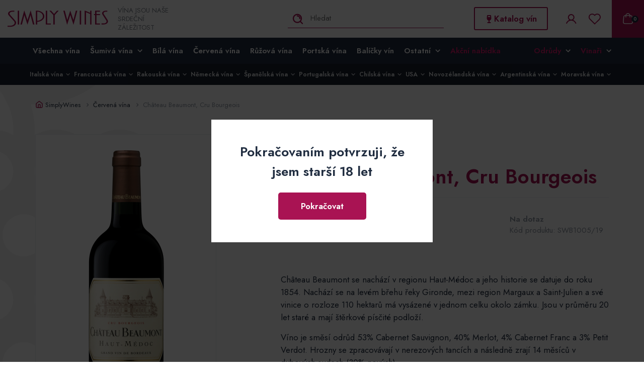

--- FILE ---
content_type: text/html; charset=utf-8
request_url: https://www.simplywines.cz/chateau-beaumont-cru-bourgeois-1
body_size: 22059
content:
<!DOCTYPE html>
<html lang="cs">
<head>
    <meta charset="utf-8">
    <meta http-equiv="X-UA-Compatible" content="IE=edge">
    <meta name="viewport" content="width=device-width, initial-scale=1, shrink-to-fit=no">
    <meta name="description" content="Château Beaumont se nachází v regionu Haut-Médoc a jeho historie se datuje do roku 1854. Nachází se na levém břehu řeky Gironde, mezi region Margaux a Saint-Julien a své vinice o…">
    <meta name="keywords" content="">
    <meta name="robots" content="index, follow">
    <meta name="author" content="ESMEDIA Interactive">
    <meta name="twitter:card" content="summary">
        <link rel="canonical" href="https://www.simplywines.cz/chateau-beaumont-cru-bourgeois-1">


        <title>Château Beaumont, Cru Bourgeois | SimplyWines</title>

    <meta property="og:url" content="https://www.simplywines.cz/chateau-beaumont-cru-bourgeois-1">
        <meta property="og:title" content="Château Beaumont, Cru Bourgeois | SimplyWines">
    <meta property="og:description" content="Château Beaumont se nachází v regionu Haut-Médoc a jeho historie se datuje do roku 1854. Nachází se na levém břehu řeky Gironde, mezi region Margaux a Saint-Julien a své vinice o…">
    <meta property="og:site_name" content="SimplyWines">
    <meta property="og:image" content="https://www.simplywines.cz/uploads/variant/590/pic/6-beaumont.jpg">

    <link rel="apple-touch-icon" sizes="180x180" href="/images/favicon/apple-touch-icon.png">
    <link rel="icon" type="image/png" sizes="32x32" href="/images/favicon/favicon-32x32.png">
    <link rel="icon" type="image/png" sizes="16x16" href="/images/favicon/favicon-16x16.png">
    <link rel="manifest" href="/images/favicon/site.webmanifest">
    <link rel="mask-icon" href="/images/favicon/safari-pinned-tab.svg" color="#a91353">
    <link rel="shortcut icon" href="/images/favicon/favicon.ico">
    <meta name="msapplication-TileColor" content="#a91353">
    <meta name="msapplication-config" content="/images/favicon/browserconfig.xml">
    <meta name="theme-color" content="#a91353">

    <link rel="stylesheet" href="/dist/app.css?feb42ed974">
        <link rel="stylesheet" href="/dist/page.css?6146fdfab3">

    <link rel="preconnect" href="https://fonts.gstatic.com" crossorigin>
    <link rel="preload" as="style"
          href="https://fonts.googleapis.com/css2?family=Jost:ital,wght@0,400;0,600;1,400;1,600&display=swap">
    <link rel="stylesheet"
          href="https://fonts.googleapis.com/css2?family=Jost:ital,wght@0,400;0,600;1,400;1,600&display=swap"
          media="print" onload="this.media='all'">
    <noscript>
        <link rel="stylesheet"
              href="https://fonts.googleapis.com/css2?family=Jost:ital,wght@0,400;0,600;1,400;1,600&display=swap">
    </noscript>

    <style>
        #tracy-debug img, #tracy-debug svg {
            width: 16px;
        }
    </style>

    <!-- Global site tag (gtag.js) - Google Analytics -->
    <script async src="https://www.googletagmanager.com/gtag/js?id=UA-168056817-1" rel="preconnect"
            crossorigin></script>
    <script>
        window.dataLayer = window.dataLayer || [];

        function gtag(){dataLayer.push(arguments);}
        gtag('js', new Date());

        gtag('config', 'UA-168056817-1');
        gtag('config', 'AW-623157408');
    </script>

    <script type="text/javascript">
        /* <![CDATA[ */
        var seznam_retargeting_id = 104803;
        /* ]]> */
    </script>
    <script type="text/javascript" src="//c.imedia.cz/js/retargeting.js"></script>

    <!-- Facebook Pixel Code -->
    <script>
        !function (f, b, e, v, n, t, s)
                {if(f . fbq)return;n = f . fbq = function(){n . callMethod?
                n.callMethod.apply(n,arguments):n . queue . push(arguments)};
                if(!f . _fbq)f . _fbq = n;n . push = n;n . loaded = !0;n . version = '2.0';
                n.queue=[];t = b . createElement(e);t . async = !0;
                t.src=v;s=b.getElementsByTagName(e)[0];
                s.parentNode.insertBefore(t,s)}(window, document, 'script',
            'https://connect.facebook.net/en_US/fbevents.js');
        fbq('init', '2858529714380183');
        fbq('track', 'PageView');
    </script>
    <noscript><img height="1" width="1" style="display:none"
                   src="https://www.facebook.com/tr?id=2858529714380183&ev=PageView&noscript=1"></noscript>

    <!-- Hotjar Tracking Code for https://www.simplywines.cz/ -->
    <script>
        (function (h, o, t, j, a, r) {
            h.hj = h.hj || function () {
                (h.hj.q = h.hj.q || []).push(arguments)
            };
            h._hjSettings = {hjid: 2055431, hjsv: 6};
            a = o.getElementsByTagName('head')[0];
            r = o.createElement('script');
            r.async = 1;
            r.src = t + h._hjSettings.hjid + j + h._hjSettings.hjsv;
            a.appendChild(r);
        })(window, document, 'https://static.hotjar.com/c/hotjar-', '.js?sv=');
    </script>
</head>
<body>
<div id="fb-root"></div>
<script async defer crossorigin="anonymous" src="https://connect.facebook.net/cs_CZ/sdk.js#xfbml=1&version=v15.0" nonce="y6rV65zn"></script>

<header class="header">
    <div class="header__main">
        <div class="d-flex justify-content-between align-items-center flex-wrap">
            <a class="logo" href="/">
                <svg class="icon">
                    <title>Simply Wines</title>
                    <use xlink:href="#logo"></use>
                </svg>
                    <div class="header-heading">Vína jsou naše srdeční záležitost</div>
            </a>

            <div class="d-flex d-lg-block ml-auto ml-lg-none">
                <div class="d-flex align-items-center">
<div id="snippet--headerSearch">    <div class="search-wrapper search-wrapper--static px-0 pr-lg-4">
        <button class="btn-show-search">
            <svg class="icon">
                <use xlink:href="#search"></use>
            </svg>
        </button>
        <form class="search desktop-show" action="/chateau-beaumont-cru-bourgeois-1" method="post" id="frm-searchForm">
            <div class="input-wrapper">
                <button class="btn-search">
                    <svg class="icon">
                        <use xlink:href="#search"></use>
                    </svg>
                </button>
                <input placeholder="Hledat" type="text" name="query" id="frm-searchForm-query" required data-nette-rules='[{"op":":filled","msg":"Toto pole je povinné."},{"op":":minLength","msg":"Zadejte alespoň 3 znaky","arg":3}]'>
            </div>
<input type="hidden" name="_do" value="searchForm-submit"><!--[if IE]><input type=IEbug disabled style="display:none"><![endif]-->
        </form>
    </div>

<script>

    //if(window.innerWidth < 992) {
    //    var searchForm = document.querySelector('.header .search')
    //    searchForm.classList.add('active');
    //}

    /*function toggleSearch () {
        
        var searchForm = document.querySelector('.header .search')
        var searchBtn = document.querySelector('.header .btn-show-search')
		if(searchForm.classList.contains('active')) {
			searchForm.classList.remove('active')
		}
		else {
			searchForm.classList.add('active')
		}
    }*/
</script></div>
                    <div class="header-contact">
                        <a href="tel:+420770621977" class="header-contact-item"
                        onclick="gtag('event', 'click', {'event_category': 'contact', 'event_label': 'phone'});">
                            <svg class="icon">
                                <use xlink:href="#phone2"></use>
                            </svg>
                            +420 770 621 977</a>
                        <a href="mailto:objednavky@simplywines.cz" class="header-contact-item"
                        onclick="gtag('event', 'click', {'event_category': 'contact', 'event_label': 'mail'});">
                            <svg class="icon">
                                <use xlink:href="#envelope2"></use>
                            </svg>
                            objednavky@simplywines.cz</a>
                    </div>
                    <div class="navbar-nav header-company-wines d-none d-lg-block ">
                        <a class="btn btn-outline" href="/katalog-vin"><svg class="icon"><use xlink:href="#wineGlass"></use></svg> Katalog&nbsp;vín</a>

                    </div>
<div id="snippet--headerCart"><div class="header-tools">
        <div class="header-tools-item">
            <a class="header-tools-btn" title="Přihlášení" href="/prihlaseni">
                <svg class="icon"><title>Přihlášení</title>
                    <use xlink:href="#user"></use>
                </svg>
            </a>
        </div>
    <a class="header-tools-item pr-2 pr-lg-4" title="Oblíbené položky" href="/user/favorite/">
        <svg class="icon"><title>Oblíbené položky</title>
            <use xlink:href="#heartoutline"></use>
        </svg>
    </a>
<div class="header-tools-item header-tools-item--cart d-md-flex align-items-center">
    <a class="cart-btn" href="/kosik">
        <!-- <div class="header-desktop-cart ml-3">
            <div class="price">0 Kč</div>
            <div class="amount-2">Položek v košíku: 0</div>
        </div> -->

        <svg class="icon icon-cart-white">
            <use xlink:href="#cart"></use>
            <div class="amount">0</div>
        </svg>

    </a>
    <div class="header-cart-dropdown d-md-block">
        <ul class="d-none d-lg-block">
        </ul>
        <div class="header-cart-wrapper d-none d-lg-block">
            <div class="d-flex mb-3 justify-content-between justify-content-lg-start">
                <svg class="icon-cart order-2 order-lg-0 mr-0 mr-lg-3">
                    <use xlink:href="#cart"></use>
                </svg>
                <div class="">
                    <div class="price">0 Kč</div>
                    <div class="amount-2">Položek v košíku: 0</div>
                    <a class="link" href="/kosik">Přejít do košíku &raquo;</a>
                </div>
            </div>
            <div class="free-delivery">
                <svg class="icon-delivery">
                    <use xlink:href="#delivery"></use>
                </svg>
                    <p class="mb-0">Do dopravy zdarma zbývá: <strong>2 500 Kč</strong></p>
            </div>
        </div>

        <a class="d-block header-cart-wrapper header-cart-wrapper--mobile d-lg-none" href="/kosik">
            <div class="d-flex mb-0 justify-content-between align-items-center">
                <div class="text">
                    <div class="price">0 Kč</div>
                    <div class="amount-2">Položek v košíku: 0</div>                
                    <div class="free-delivery">
                        <svg class="icon-delivery">
                            <use xlink:href="#delivery"></use>
                        </svg>
                            <p class="mb-0">Do dopravy zdarma zbývá: <strong>2 500 Kč</strong></p>
                    </div>
                </div>
                <div class="cart-amount">
                    <div class="amount-replicated">11</div>
                    <svg class="icon-cart order-2 order-lg-0 mr-0">                    
                        <use xlink:href="#cart"></use>                    
                    </svg>
                </div>

            </div>
        </a>
    </div>
</div></div></div>
                </div>
            </div>
            <button class="main-nav-link collapsed" type="button" data-toggle="collapse" data-target="#navbar"
                    aria-controls="navbar" aria-expanded="false" aria-label="Toggle navigation">
                <div class="icon"><span></span><span></span><span></span><span></span></div>
            </button>
        </div>
    </div>
    <nav class="navbar navbar-expand-lg main-nav">
        <div class="container-fluid">
            <div class="collapse navbar-collapse" id="navbar">
                <div class="navbar-wrapper">
<div class="header-tools d-flex d-md-none header-tools--sm">
        <div class="header-tools-item">
            <a class="header-tools-btn" title="Přihlášení" href="/prihlaseni">
                <svg class="icon"><title>Přihlášení</title>
                    <use xlink:href="#user"></use>
                </svg>
            </a>
        </div>
    <a class="header-tools-item pr-2 pr-lg-4" title="Oblíbené položky" href="/user/favorite/">
        <svg class="icon"><title>Oblíbené položky</title>
            <use xlink:href="#heartoutline"></use>
        </svg>
    </a>
</div>
                    <ul class="navbar-nav mr-auto justify-content-start">
                        <li class="main-nav__item">
                            <a class="nav-link" href="/katalog">Všechna vína</a>
                        </li>
                        <li class="main-nav__item dropdown">

                            <a class="nav-link dropdown-toggle" href="#" id="navbarDropdown" role="button"
                                data-toggle="dropdown" aria-haspopup="true" aria-expanded="false">Šumivá vína
                                <svg class="icon">
                                    <use xlink:href="#adown"></use>
                                </svg>
                            </a>
                            <div class="dropdown-menu" aria-labelledby="navbarDropdown">
                                    <a class="dropdown-item dropdown-item--main" href="/katalog?do=products-filterParameter&amp;products-type=true&amp;products-name=1-94">Všechna šumivá vína</a>
                                    <a class="dropdown-item" href="/katalog?do=products-filterParameter&amp;products-type=true&amp;products-name=11-355">Champagne</a>
                                    <a class="dropdown-item" href="/katalog?do=products-filterParameter&amp;products-type=true&amp;products-name=11-353">Prosecco</a>
                                    <a class="dropdown-item" href="/katalog?do=products-filterParameter&amp;products-type=true&amp;products-name=11-354">Crémant & Sekt</a>
                            </div>
                        </li>
                        <li class="main-nav__item">
                            <a class="nav-link" href="/katalog/bila-vina/2">Bílá vína</a>
                        </li>
                        <li class="main-nav__item">
                            <a class="nav-link" href="/katalog/cervena-vina/1">Červená vína</a>
                        </li>
                        <li class="main-nav__item">
                            <a class="nav-link" href="/katalog/ruzova-vina/3">Růžová vína</a>
                        </li>
                        <li class="main-nav__item">
                            <a class="nav-link" href="/katalog?products-areaFilter=51">Portská vína</a>
                        </li>
                        <li class="main-nav__item">
                            <a class="nav-link" href="/katalog?do=products-filterPrice&amp;products-type=true&amp;products-name=packages">Balíčky vín</a>
                        </li>

                        <li class="main-nav__item dropdown">
                            <a class="nav-link dropdown-toggle" href="#" id="navbarDropdown" role="button"
                            data-toggle="dropdown" aria-haspopup="true" aria-expanded="false">Ostatní
                                <svg class="icon">
                                    <use xlink:href="#adown"></use>
                                </svg>
                            </a>
                            <div class="dropdown-menu" aria-labelledby="navbarDropdown">
                                <a class="dropdown-item dropdown-item--lg" href="/katalog/darkova-vina-a-poukazy/6">Dárková balení a poukazy</a>
                                <a class="dropdown-item dropdown-item--lg" href="/katalog/sklenice-na-vino/4">Sklenice na víno</a>
                                <a class="dropdown-item dropdown-item--lg" href="/katalog/olivove-oleje/5">Olivové oleje</a>
                                <a class="dropdown-item dropdown-item--lg" href="/vina-do-firmy">Vína do firmy</a>
                                <a class="dropdown-item dropdown-item--lg" href="/blog">Blog</a>
                            </div>
                        </li>
                        <li class="main-nav__item main-nav__item--color-primary">
                            <a class="nav-link" href="/katalog?do=products-filterPrice&amp;products-type=true&amp;products-name=actionprice">Akční nabídka</a>
                        </li>
                    </ul>
                    <ul class="navbar-nav">
                            <li class="main-nav__item main-nav__item--dropdown-lg dropdown main-nav__item--color-primary">
                                <a class="nav-link dropdown-toggle" href="#" id="navbarDropdown" role="button"
                                data-toggle="dropdown" aria-haspopup="true" aria-expanded="false">
                                    Odrůdy
                                    <svg class="icon">
                                        <use xlink:href="#adown"></use>
                                    </svg>
                                </a>
                                <div class="dropdown-menu dropdown-menu--lg" aria-labelledby="Odrůdy menu">
                                    <div class="dropdown-menu-wrapper">
                                            <a class="dropdown-item dropdown-item--title">Bílá vína</a>
                                                    <a class="dropdown-item dropdown-item--lg" href="/katalog?do=products-filterSpecies&amp;products-type=true&amp;products-name=speciesItem-100">Aligoté</a>
                                                    <a class="dropdown-item dropdown-item--lg" href="/katalog?do=products-filterSpecies&amp;products-type=true&amp;products-name=speciesItem-75">Arneis</a>
                                                    <a class="dropdown-item dropdown-item--lg" href="/katalog?do=products-filterSpecies&amp;products-type=true&amp;products-name=speciesItem-50">Auxerrois</a>
                                                    <a class="dropdown-item dropdown-item--lg" href="/odruda-chardonnay">Chardonnay</a>
                                                    <a class="dropdown-item dropdown-item--lg" href="/katalog?do=products-filterSpecies&amp;products-type=true&amp;products-name=speciesItem-65">Chenin Blanc</a>
                                                    <a class="dropdown-item dropdown-item--lg" href="/katalog?do=products-filterSpecies&amp;products-type=true&amp;products-name=speciesItem-76">Cortese</a>
                                                    <a class="dropdown-item dropdown-item--lg" href="/katalog?do=products-filterSpecies&amp;products-type=true&amp;products-name=speciesItem-10">Fiano delle Puglie</a>
                                                    <a class="dropdown-item dropdown-item--lg" href="/katalog?do=products-filterSpecies&amp;products-type=true&amp;products-name=speciesItem-97">Friulano</a>
                                                    <a class="dropdown-item dropdown-item--lg" href="/katalog?do=products-filterSpecies&amp;products-type=true&amp;products-name=speciesItem-67">Garganega</a>
                                                    <a class="dropdown-item dropdown-item--lg" href="/odruda-gewurztraminer">Gewürztraminer</a>
                                                    <a class="dropdown-item dropdown-item--lg" href="/katalog?do=products-filterSpecies&amp;products-type=true&amp;products-name=speciesItem-41">Glera</a>
                                                    <a class="dropdown-item dropdown-item--lg" href="/katalog?do=products-filterSpecies&amp;products-type=true&amp;products-name=speciesItem-13">Grechetto</a>
                                                    <a class="dropdown-item dropdown-item--lg" href="/katalog?do=products-filterSpecies&amp;products-type=true&amp;products-name=speciesItem-98">Grenache blanc</a>
                                                    <a class="dropdown-item dropdown-item--lg" href="/odruda-gruner-veltliner">Grüner Veltliner</a>
                                                    <a class="dropdown-item dropdown-item--lg" href="/odruda-hibernal">Hibernal</a>
                                                    <a class="dropdown-item dropdown-item--lg" href="/katalog?do=products-filterSpecies&amp;products-type=true&amp;products-name=speciesItem-90">Insolia</a>
                                                    <a class="dropdown-item dropdown-item--lg" href="/katalog?do=products-filterSpecies&amp;products-type=true&amp;products-name=speciesItem-40">Johanniter</a>
                                                    <a class="dropdown-item dropdown-item--lg" href="/katalog?do=products-filterSpecies&amp;products-type=true&amp;products-name=speciesItem-83">Lugana</a>
                                                    <a class="dropdown-item dropdown-item--lg" href="/katalog?do=products-filterSpecies&amp;products-type=true&amp;products-name=speciesItem-72">Malvasia</a>
                                                    <a class="dropdown-item dropdown-item--lg" href="/katalog?do=products-filterSpecies&amp;products-type=true&amp;products-name=speciesItem-62">Marsanne</a>
                                                    <a class="dropdown-item dropdown-item--lg" href="/katalog?do=products-filterSpecies&amp;products-type=true&amp;products-name=speciesItem-66">Mauzac</a>
                                                    <a class="dropdown-item dropdown-item--lg" href="/odruda-moscatel">Moscatel</a>
                                                    <a class="dropdown-item dropdown-item--lg" href="/katalog?do=products-filterSpecies&amp;products-type=true&amp;products-name=speciesItem-32">Müller Thurgau</a>
                                                    <a class="dropdown-item dropdown-item--lg" href="/odruda-muscat">Muscat</a>
                                                    <a class="dropdown-item dropdown-item--lg" href="/katalog?do=products-filterSpecies&amp;products-type=true&amp;products-name=speciesItem-108">Muškát moravský</a>
                                                    <a class="dropdown-item dropdown-item--lg" href="/katalog?do=products-filterSpecies&amp;products-type=true&amp;products-name=speciesItem-35">Neuburské</a>
                                                    <a class="dropdown-item dropdown-item--lg" href="/odruda-palava">Pálava</a>
                                                    <a class="dropdown-item dropdown-item--lg" href="/katalog?do=products-filterSpecies&amp;products-type=true&amp;products-name=speciesItem-26">Pinot Blanc</a>
                                                    <a class="dropdown-item dropdown-item--lg" href="/odruda-pinot-grigio">Pinot Grigio</a>
                                                    <a class="dropdown-item dropdown-item--lg" href="/odruda-pinot-gris">Pinot Gris</a>
                                                    <a class="dropdown-item dropdown-item--lg" href="/katalog?do=products-filterSpecies&amp;products-type=true&amp;products-name=speciesItem-14">Procanico</a>
                                                    <a class="dropdown-item dropdown-item--lg" href="/katalog?do=products-filterSpecies&amp;products-type=true&amp;products-name=speciesItem-71">Ribolla Gialla</a>
                                                    <a class="dropdown-item dropdown-item--lg" href="/odruda-riesling">Riesling</a>
                                                    <a class="dropdown-item dropdown-item--lg" href="/katalog?do=products-filterSpecies&amp;products-type=true&amp;products-name=speciesItem-80">Roter Veltliner</a>
                                                    <a class="dropdown-item dropdown-item--lg" href="/katalog?do=products-filterSpecies&amp;products-type=true&amp;products-name=speciesItem-63">Roussanne</a>
                                                    <a class="dropdown-item dropdown-item--lg" href="/katalog?do=products-filterSpecies&amp;products-type=true&amp;products-name=speciesItem-39">Rulandské bílé</a>
                                                    <a class="dropdown-item dropdown-item--lg" href="/odruda-rulandske-sede">Rulandské šedé</a>
                                                    <a class="dropdown-item dropdown-item--lg" href="/odruda-ryzlink-rynsky">Ryzlink rýnský</a>
                                                    <a class="dropdown-item dropdown-item--lg" href="/odruda-ryzlink-vlassky">Ryzlink vlašský</a>
                                                    <a class="dropdown-item dropdown-item--lg" href="/katalog?do=products-filterSpecies&amp;products-type=true&amp;products-name=speciesItem-21">Sauvignon blanc</a>
                                                    <a class="dropdown-item dropdown-item--lg" href="/katalog?do=products-filterSpecies&amp;products-type=true&amp;products-name=speciesItem-84">Sémillon</a>
                                                    <a class="dropdown-item dropdown-item--lg" href="/katalog?do=products-filterSpecies&amp;products-type=true&amp;products-name=speciesItem-96">Solaris</a>
                                                    <a class="dropdown-item dropdown-item--lg" href="/katalog?do=products-filterSpecies&amp;products-type=true&amp;products-name=speciesItem-34">Sylvánské zelené</a>
                                                    <a class="dropdown-item dropdown-item--lg" href="/katalog?do=products-filterSpecies&amp;products-type=true&amp;products-name=speciesItem-99">Torrontes</a>
                                                    <a class="dropdown-item dropdown-item--lg" href="/odruda-tramin-cerveny">Tramín červený</a>
                                                    <a class="dropdown-item dropdown-item--lg" href="/katalog?do=products-filterSpecies&amp;products-type=true&amp;products-name=speciesItem-88">Trebbiano</a>
                                                    <a class="dropdown-item dropdown-item--lg" href="/katalog?do=products-filterSpecies&amp;products-type=true&amp;products-name=speciesItem-58">Ugni Blanc</a>
                                                    <a class="dropdown-item dropdown-item--lg" href="/odruda-veltlinske-zelene">Veltlínské zelené</a>
                                                    <a class="dropdown-item dropdown-item--lg" href="/katalog?do=products-filterSpecies&amp;products-type=true&amp;products-name=speciesItem-104">Verdejo</a>
                                                    <a class="dropdown-item dropdown-item--lg" href="/odruda-veritas">Veritas</a>
                                                    <a class="dropdown-item dropdown-item--lg" href="/katalog?do=products-filterSpecies&amp;products-type=true&amp;products-name=speciesItem-3">Vermentino</a>
                                                    <a class="dropdown-item dropdown-item--lg" href="/katalog?do=products-filterSpecies&amp;products-type=true&amp;products-name=speciesItem-89">Vernaccia</a>
                                                    <a class="dropdown-item dropdown-item--lg" href="/katalog?do=products-filterSpecies&amp;products-type=true&amp;products-name=speciesItem-4">Viognier</a>
                                            <a class="dropdown-item dropdown-item--title">Červená vína</a>
                                                    <a class="dropdown-item dropdown-item--lg" href="/katalog?do=products-filterSpecies&amp;products-type=true&amp;products-name=speciesItem-11">Aglianico</a>
                                                    <a class="dropdown-item dropdown-item--lg" href="/katalog?do=products-filterSpecies&amp;products-type=true&amp;products-name=speciesItem-73">Aleatico</a>
                                                    <a class="dropdown-item dropdown-item--lg" href="/katalog?do=products-filterSpecies&amp;products-type=true&amp;products-name=speciesItem-18">Alibernet</a>
                                                    <a class="dropdown-item dropdown-item--lg" href="/katalog?do=products-filterSpecies&amp;products-type=true&amp;products-name=speciesItem-77">Barbera</a>
                                                    <a class="dropdown-item dropdown-item--lg" href="/odruda-blauer-zweigelt">Blauer Zweigelt</a>
                                                    <a class="dropdown-item dropdown-item--lg" href="/katalog?do=products-filterSpecies&amp;products-type=true&amp;products-name=speciesItem-6">Cabernet Franc</a>
                                                    <a class="dropdown-item dropdown-item--lg" href="/katalog?do=products-filterSpecies&amp;products-type=true&amp;products-name=speciesItem-36">Cabernet Moravia</a>
                                                    <a class="dropdown-item dropdown-item--lg" href="/odruda-cabernet-sauvignon">Cabernet Sauvignon</a>
                                                    <a class="dropdown-item dropdown-item--lg" href="/katalog?do=products-filterSpecies&amp;products-type=true&amp;products-name=speciesItem-60">Carignan</a>
                                                    <a class="dropdown-item dropdown-item--lg" href="/katalog?do=products-filterSpecies&amp;products-type=true&amp;products-name=speciesItem-7">Carmenère</a>
                                                    <a class="dropdown-item dropdown-item--lg" href="/katalog?do=products-filterSpecies&amp;products-type=true&amp;products-name=speciesItem-109">Ciliegiolo</a>
                                                    <a class="dropdown-item dropdown-item--lg" href="/katalog?do=products-filterSpecies&amp;products-type=true&amp;products-name=speciesItem-61">Cinsault</a>
                                                    <a class="dropdown-item dropdown-item--lg" href="/katalog?do=products-filterSpecies&amp;products-type=true&amp;products-name=speciesItem-45">Corvina</a>
                                                    <a class="dropdown-item dropdown-item--lg" href="/katalog?do=products-filterSpecies&amp;products-type=true&amp;products-name=speciesItem-46">Corvinone</a>
                                                    <a class="dropdown-item dropdown-item--lg" href="/katalog?do=products-filterSpecies&amp;products-type=true&amp;products-name=speciesItem-48">Croatina</a>
                                                    <a class="dropdown-item dropdown-item--lg" href="/katalog?do=products-filterSpecies&amp;products-type=true&amp;products-name=speciesItem-78">Dolcetto</a>
                                                    <a class="dropdown-item dropdown-item--lg" href="/odruda-frankovka">Frankovka</a>
                                                    <a class="dropdown-item dropdown-item--lg" href="/katalog?do=products-filterSpecies&amp;products-type=true&amp;products-name=speciesItem-102">Garnacha</a>
                                                    <a class="dropdown-item dropdown-item--lg" href="/katalog?do=products-filterSpecies&amp;products-type=true&amp;products-name=speciesItem-103">Graciano</a>
                                                    <a class="dropdown-item dropdown-item--lg" href="/katalog?do=products-filterSpecies&amp;products-type=true&amp;products-name=speciesItem-57">Grenache</a>
                                                    <a class="dropdown-item dropdown-item--lg" href="/katalog?do=products-filterSpecies&amp;products-type=true&amp;products-name=speciesItem-82">Groppello</a>
                                                    <a class="dropdown-item dropdown-item--lg" href="/katalog?do=products-filterSpecies&amp;products-type=true&amp;products-name=speciesItem-106">Lagrein</a>
                                                    <a class="dropdown-item dropdown-item--lg" href="/katalog?do=products-filterSpecies&amp;products-type=true&amp;products-name=speciesItem-74">Malbec</a>
                                                    <a class="dropdown-item dropdown-item--lg" href="/katalog?do=products-filterSpecies&amp;products-type=true&amp;products-name=speciesItem-55">Malvasia Nera</a>
                                                    <a class="dropdown-item dropdown-item--lg" href="/katalog?do=products-filterSpecies&amp;products-type=true&amp;products-name=speciesItem-64">Marselan</a>
                                                    <a class="dropdown-item dropdown-item--lg" href="/katalog?do=products-filterSpecies&amp;products-type=true&amp;products-name=speciesItem-44">Marzemino</a>
                                                    <a class="dropdown-item dropdown-item--lg" href="/odruda-merlot">Merlot</a>
                                                    <a class="dropdown-item dropdown-item--lg" href="/odruda-modry-portugal">Modrý Portugal</a>
                                                    <a class="dropdown-item dropdown-item--lg" href="/katalog?do=products-filterSpecies&amp;products-type=true&amp;products-name=speciesItem-68">Molinara</a>
                                                    <a class="dropdown-item dropdown-item--lg" href="/katalog?do=products-filterSpecies&amp;products-type=true&amp;products-name=speciesItem-56">Montepulciano</a>
                                                    <a class="dropdown-item dropdown-item--lg" href="/katalog?do=products-filterSpecies&amp;products-type=true&amp;products-name=speciesItem-59">Mourvèdre</a>
                                                    <a class="dropdown-item dropdown-item--lg" href="/katalog?do=products-filterSpecies&amp;products-type=true&amp;products-name=speciesItem-9">Nebbiolo</a>
                                                    <a class="dropdown-item dropdown-item--lg" href="/katalog?do=products-filterSpecies&amp;products-type=true&amp;products-name=speciesItem-54">Negroamaro</a>
                                                    <a class="dropdown-item dropdown-item--lg" href="/katalog?do=products-filterSpecies&amp;products-type=true&amp;products-name=speciesItem-87">Nerello Mascalese</a>
                                                    <a class="dropdown-item dropdown-item--lg" href="/katalog?do=products-filterSpecies&amp;products-type=true&amp;products-name=speciesItem-86">Nero d’Avola</a>
                                                    <a class="dropdown-item dropdown-item--lg" href="/katalog?do=products-filterSpecies&amp;products-type=true&amp;products-name=speciesItem-107">Neronet</a>
                                                    <a class="dropdown-item dropdown-item--lg" href="/katalog?do=products-filterSpecies&amp;products-type=true&amp;products-name=speciesItem-70">Petit Verdot</a>
                                                    <a class="dropdown-item dropdown-item--lg" href="/katalog?do=products-filterSpecies&amp;products-type=true&amp;products-name=speciesItem-95">Pinot Meunier</a>
                                                    <a class="dropdown-item dropdown-item--lg" href="/odruda-pinot-nero">Pinot Nero</a>
                                                    <a class="dropdown-item dropdown-item--lg" href="/odruda-pinot-noir">Pinot Noir</a>
                                                    <a class="dropdown-item dropdown-item--lg" href="/primitivo">Primitivo</a>
                                                    <a class="dropdown-item dropdown-item--lg" href="/katalog?do=products-filterSpecies&amp;products-type=true&amp;products-name=speciesItem-105">Raboso</a>
                                                    <a class="dropdown-item dropdown-item--lg" href="/katalog?do=products-filterSpecies&amp;products-type=true&amp;products-name=speciesItem-43">Refosco</a>
                                                    <a class="dropdown-item dropdown-item--lg" href="/katalog?do=products-filterSpecies&amp;products-type=true&amp;products-name=speciesItem-47">Rondinella</a>
                                                    <a class="dropdown-item dropdown-item--lg" href="/odruda-rulandske-modre">Rulandské modré</a>
                                                    <a class="dropdown-item dropdown-item--lg" href="/katalog?do=products-filterSpecies&amp;products-type=true&amp;products-name=speciesItem-12">Sangiovese</a>
                                                    <a class="dropdown-item dropdown-item--lg" href="/katalog?do=products-filterSpecies&amp;products-type=true&amp;products-name=speciesItem-15">Svatovavřinecké</a>
                                                    <a class="dropdown-item dropdown-item--lg" href="/odruda-syrah-ci-shiraz">Syrah</a>
                                                    <a class="dropdown-item dropdown-item--lg" href="/katalog?do=products-filterSpecies&amp;products-type=true&amp;products-name=speciesItem-101">Tempranillo</a>
                                                    <a class="dropdown-item dropdown-item--lg" href="/katalog?do=products-filterSpecies&amp;products-type=true&amp;products-name=speciesItem-93">Tinta Barroca</a>
                                                    <a class="dropdown-item dropdown-item--lg" href="/katalog?do=products-filterSpecies&amp;products-type=true&amp;products-name=speciesItem-92">Touriga Nacional</a>
                                                    <a class="dropdown-item dropdown-item--lg" href="/odruda-zweigeltrebe">Zweigeltrebe</a>
                                    </div>
                                </div>
                            </li>
                            <li class="main-nav__item main-nav__item--dropdown-lg dropdown main-nav__item--color-primary">
                                <a class="nav-link dropdown-toggle" href="#" id="navbarDropdown" role="button"
                                data-toggle="dropdown" aria-haspopup="true" aria-expanded="false">
                                    Vinaři
                                    <svg class="icon">
                                        <use xlink:href="#adown"></use>
                                    </svg>
                                </a>
                                <div class="dropdown-menu dropdown-menu--lg" aria-labelledby="Vinaři menu">
                                    <div class="dropdown-menu-wrapper">
                                            <a class="dropdown-item dropdown-item--title">Itálie</a>
                                                    <a class="dropdown-item dropdown-item--lg" href="/vinari/antinori">Antinori</a>
                                                    <a class="dropdown-item dropdown-item--lg" href="/vinari/azienda-mario-giribaldi">Azienda Mario Giribaldi</a>
                                                    <a class="dropdown-item dropdown-item--lg" href="/vinari/borgo-sanleo">Borgo SanLeo</a>
                                                    <a class="dropdown-item dropdown-item--lg" href="/vinari/buglioni">Buglioni</a>
                                                    <a class="dropdown-item dropdown-item--lg" href="/vinari/cabolani">Ca'Bolani</a>
                                                    <a class="dropdown-item dropdown-item--lg" href="/katalog?products-winemakerFilter=133">Cantine Paolo Leo</a>
                                                    <a class="dropdown-item dropdown-item--lg" href="/vinari/castellare-di-castellina">Castellare di Castellina</a>
                                                    <a class="dropdown-item dropdown-item--lg" href="/vinari/castello-della-sala">Castello della Sala</a>
                                                    <a class="dropdown-item dropdown-item--lg" href="/vinari/castello-di-cacchiano">Castello di Cacchiano</a>
                                                    <a class="dropdown-item dropdown-item--lg" href="/vinari/col-dorcia">Col d’Orcia</a>
                                                    <a class="dropdown-item dropdown-item--lg" href="/vinari/de-stefani">De Stefani</a>
                                                    <a class="dropdown-item dropdown-item--lg" href="/vinari/decugnano-dei-barbi">Decugnano dei Barbi</a>
                                                    <a class="dropdown-item dropdown-item--lg" href="/vinari/enrico-serafino">Enrico Serafino</a>
                                                    <a class="dropdown-item dropdown-item--lg" href="/vinari/fattoria-aldobrandesca">Fattoria Aldobrandesca</a>
                                                    <a class="dropdown-item dropdown-item--lg" href="/katalog?products-winemakerFilter=132">Feudi Salentini</a>
                                                    <a class="dropdown-item dropdown-item--lg" href="/katalog?products-winemakerFilter=89">Feudi San Gregorio</a>
                                                    <a class="dropdown-item dropdown-item--lg" href="/vinari/grillesino">Grillesino</a>
                                                    <a class="dropdown-item dropdown-item--lg" href="/vinari/la-braccesca">La Braccesca</a>
                                                    <a class="dropdown-item dropdown-item--lg" href="/katalog?products-winemakerFilter=86">La Poderina</a>
                                                    <a class="dropdown-item dropdown-item--lg" href="/vinari/le-mortelle">Le Mortelle</a>
                                                    <a class="dropdown-item dropdown-item--lg" href="/vinari/masseria-altemura">Masseria Altemura</a>
                                                    <a class="dropdown-item dropdown-item--lg" href="/vinari/masseria-settearchi">Masseria Settearchi</a>
                                                    <a class="dropdown-item dropdown-item--lg" href="/katalog?products-winemakerFilter=90">Masseria Surani</a>
                                                    <a class="dropdown-item dropdown-item--lg" href="/vinari/montecampo">Montecampo</a>
                                                    <a class="dropdown-item dropdown-item--lg" href="/katalog?products-winemakerFilter=148">Poggio delle Faine</a>
                                                    <a class="dropdown-item dropdown-item--lg" href="/vinari/principi-di-butera">Principi di Butera</a>
                                                    <a class="dropdown-item dropdown-item--lg" href="/vinari/prunotto">Prunotto</a>
                                                    <a class="dropdown-item dropdown-item--lg" href="/vinari/ridolfi">Ridolfi</a>
                                                    <a class="dropdown-item dropdown-item--lg" href="/vinari/rocca-di-frassinello">Rocca di Frassinello</a>
                                                    <a class="dropdown-item dropdown-item--lg" href="/vinari/rocca-di-montemassi">Rocca di Montemassi</a>
                                                    <a class="dropdown-item dropdown-item--lg" href="/katalog?products-winemakerFilter=93">San Marzano</a>
                                                    <a class="dropdown-item dropdown-item--lg" href="/vinari/santa-cristina">Santa Cristina</a>
                                                    <a class="dropdown-item dropdown-item--lg" href="/vinari/santilario">Sant’Ilario</a>
                                                    <a class="dropdown-item dropdown-item--lg" href="/vinari/schiopetto">Schiopetto</a>
                                                    <a class="dropdown-item dropdown-item--lg" href="/vinari/tenuta-bocca-di-lupo">Tenuta Bocca di Lupo</a>
                                                    <a class="dropdown-item dropdown-item--lg" href="/katalog?products-winemakerFilter=130">Terre Cevico</a>
                                                    <a class="dropdown-item dropdown-item--lg" href="/vinari/tordelcolle">Tordelcolle</a>
                                                    <a class="dropdown-item dropdown-item--lg" href="/katalog?products-winemakerFilter=131">Vinosia</a>
                                                    <a class="dropdown-item dropdown-item--lg" href="/vinari/volpe-pasini">Volpe Pasini</a>
                                                    <a class="dropdown-item dropdown-item--lg" href="/vinari/wilhelm-walch">Wilhelm Walch</a>
                                            <a class="dropdown-item dropdown-item--title">Francie</a>
                                                    <a class="dropdown-item dropdown-item--lg" href="/vinari/billecart-salmon">Billecart-Salmon</a>
                                                    <a class="dropdown-item dropdown-item--lg" href="/katalog?products-winemakerFilter=65">Ch. Beauséjour Duffau-Lagarrosse</a>
                                                    <a class="dropdown-item dropdown-item--lg" href="/vinari/chapin-landais">Chapin &amp; Landais</a>
                                                    <a class="dropdown-item dropdown-item--lg" href="/katalog?products-winemakerFilter=66">Château Beau-Séjour Bécot</a>
                                                    <a class="dropdown-item dropdown-item--lg" href="/katalog?products-winemakerFilter=62">Château Beaumont</a>
                                                    <a class="dropdown-item dropdown-item--lg" href="/katalog?products-winemakerFilter=61">Château Bel Orme</a>
                                                    <a class="dropdown-item dropdown-item--lg" href="/katalog?products-winemakerFilter=69">Château Carbonnieux</a>
                                                    <a class="dropdown-item dropdown-item--lg" href="/katalog?products-winemakerFilter=64">Château Corbin</a>
                                                    <a class="dropdown-item dropdown-item--lg" href="/katalog?products-winemakerFilter=73">Château Coutet</a>
                                                    <a class="dropdown-item dropdown-item--lg" href="/katalog?products-winemakerFilter=70">Château Du Tertre</a>
                                                    <a class="dropdown-item dropdown-item--lg" href="/katalog?products-winemakerFilter=138">Château d’Esclans</a>
                                                    <a class="dropdown-item dropdown-item--lg" href="/katalog?products-winemakerFilter=60">Château Haut Bonneau</a>
                                                    <a class="dropdown-item dropdown-item--lg" href="/katalog?products-winemakerFilter=72">Château Lagrange</a>
                                                    <a class="dropdown-item dropdown-item--lg" href="/katalog?products-winemakerFilter=71">Château Lascombes</a>
                                                    <a class="dropdown-item dropdown-item--lg" href="/katalog?products-winemakerFilter=68">Château Latour Martillac</a>
                                                    <a class="dropdown-item dropdown-item--lg" href="/katalog?products-winemakerFilter=67">Château Maillet</a>
                                                    <a class="dropdown-item dropdown-item--lg" href="/katalog?products-winemakerFilter=63">Château Pédesclaux</a>
                                                    <a class="dropdown-item dropdown-item--lg" href="/vinari/chateau-saint-auriol">Château Saint Auriol</a>
                                                    <a class="dropdown-item dropdown-item--lg" href="/vinari/dom-perignon">Dom Pérignon</a>
                                                    <a class="dropdown-item dropdown-item--lg" href="/vinari/domaine-fritsch">Domaine Fritsch</a>
                                                    <a class="dropdown-item dropdown-item--lg" href="/vinari/domaine-pascal-bouchard">Domaine Pascal Bouchard</a>
                                                    <a class="dropdown-item dropdown-item--lg" href="/vinari/domaine-perraud">Domaine Perraud</a>
                                                    <a class="dropdown-item dropdown-item--lg" href="/vinari/doyard-mahe">Doyard-Mahé</a>
                                                    <a class="dropdown-item dropdown-item--lg" href="/vinari/famille-ravoire">Famille Ravoire</a>
                                                    <a class="dropdown-item dropdown-item--lg" href="/vinari/g-h-mumm">G.H. Mumm</a>
                                                    <a class="dropdown-item dropdown-item--lg" href="/vinari/krug">Krug</a>
                                                    <a class="dropdown-item dropdown-item--lg" href="/vinari/maison-vialade">Maison Vialade</a>
                                                    <a class="dropdown-item dropdown-item--lg" href="/vinari/moet-chandon">Moët &amp; Chandon</a>
                                                    <a class="dropdown-item dropdown-item--lg" href="/vinari/montmija-biologique">Montmija Biologique</a>
                                                    <a class="dropdown-item dropdown-item--lg" href="/vinari/paris-simoneau">Paris-Simoneau</a>
                                                    <a class="dropdown-item dropdown-item--lg" href="/vinari/perrier-jouet">Perrier-Jouët</a>
                                                    <a class="dropdown-item dropdown-item--lg" href="/vinari/ruinart">Ruinart</a>
                                                    <a class="dropdown-item dropdown-item--lg" href="/vinari/veuve-clicquot">Veuve Clicquot</a>
                                            <a class="dropdown-item dropdown-item--title">Rakousko</a>
                                                    <a class="dropdown-item dropdown-item--lg" href="/vinari/weingut-josef-fritz">Weingut Josef Fritz</a>
                                                    <a class="dropdown-item dropdown-item--lg" href="/vinari/weingut-sigl">Weingut Sigl</a>
                                            <a class="dropdown-item dropdown-item--title">Německo</a>
                                                    <a class="dropdown-item dropdown-item--lg" href="/vinari/balthasar-ress">Balthasar Ress</a>
                                                    <a class="dropdown-item dropdown-item--lg" href="/vinari/heinz-eifel">Heinz Eifel</a>
                                                    <a class="dropdown-item dropdown-item--lg" href="/vinari/j-baumer">J. Bäumer</a>
                                            <a class="dropdown-item dropdown-item--title">Španělsko</a>
                                                    <a class="dropdown-item dropdown-item--lg" href="/vinari/abadia-retuerta">Abadía Retuerta</a>
                                                    <a class="dropdown-item dropdown-item--lg" href="/vinari/hacienda-lopez-de-haro">Hacienda López de Haro</a>
                                                    <a class="dropdown-item dropdown-item--lg" href="/vinari/la-rioja-alta">La Rioja Alta</a>
                                            <a class="dropdown-item dropdown-item--title">Portugalsko</a>
                                                    <a class="dropdown-item dropdown-item--lg" href="/vinari/quinta-da-fonte-souto">Quinta da Fonte Souto</a>
                                                    <a class="dropdown-item dropdown-item--lg" href="/vinari/quinta-do-ataide">Quinta do Ataíde</a>
                                                    <a class="dropdown-item dropdown-item--lg" href="/vinari/quinta-do-vesuvio">Quinta do Vesuvio</a>
                                                    <a class="dropdown-item dropdown-item--lg" href="/vinari/smith-woodhouse">Smith Woodhouse</a>
                                                    <a class="dropdown-item dropdown-item--lg" href="/vinari/symington">Symington</a>
                                                    <a class="dropdown-item dropdown-item--lg" href="/vinari/symington-family-estates">Symington Family Estates</a>
                                            <a class="dropdown-item dropdown-item--title">Chile</a>
                                                    <a class="dropdown-item dropdown-item--lg" href="/vinari/haras-de-pirque">Haras de Pirque</a>
                                            <a class="dropdown-item dropdown-item--title">USA</a>
                                                    <a class="dropdown-item dropdown-item--lg" href="/vinari/chateau-ste-michelle">Chateau Ste Michelle</a>
                                                    <a class="dropdown-item dropdown-item--lg" href="/vinari/columbia-crest">Columbia Crest</a>
                                                    <a class="dropdown-item dropdown-item--lg" href="/vinari/stags-leap">Stag’s Leap</a>
                                            <a class="dropdown-item dropdown-item--title">Nový Zéland</a>
                                                    <a class="dropdown-item dropdown-item--lg" href="/vinari/cloudy-bay">Cloudy Bay</a>
                                                    <a class="dropdown-item dropdown-item--lg" href="/katalog?products-winemakerFilter=150">Marlborough Ridge</a>
                                            <a class="dropdown-item dropdown-item--title">Argentina</a>
                                                    <a class="dropdown-item dropdown-item--lg" href="/vinari/susana-balbo">Susana Balbo</a>
                                            <a class="dropdown-item dropdown-item--title">Česká republika</a>
                                                    <a class="dropdown-item dropdown-item--lg" href="/vinari/vinarstvi-kadrnka">Vinařství Kadrnka</a>
                                                    <a class="dropdown-item dropdown-item--lg" href="/vinari/vinarstvi-libor-veverka">Vinařství Libor Veverka</a>
                                                    <a class="dropdown-item dropdown-item--lg" href="/vinari/vinarstvi-sedlak">Vinařství Sedlák</a>
                                    </div>
                                </div>
                            </li>
                            <li class="main-nav__item  main-nav__item--dropdown-lg dropdown d-block d-md-none main-nav__item--color-primary">
                                <a class="nav-link dropdown-toggle" href="#" id="navbarDropdown" role="button"
                                data-toggle="dropdown" aria-haspopup="true" aria-expanded="false">
                                    Země
                                    <svg class="icon">
                                        <use xlink:href="#adown"></use>
                                    </svg>
                                </a>
                                <div class="dropdown-menu dropdown-menu--lg" aria-labelledby="navbarDropdown">
                                    <div class="dropdown-menu-wrapper">
                                            <a class="dropdown-item dropdown-item--title" href="/italska-vina">Italská vína</a>
                                                <a class="dropdown-item dropdown-item--lg" href="/katalog?do=products-filterArea&amp;products-type=true&amp;products-name=area-3">Umbria</a>
                                                <a class="dropdown-item dropdown-item--lg" href="/katalog?do=products-filterArea&amp;products-type=true&amp;products-name=area-4">Piemonte</a>
                                                <a class="dropdown-item dropdown-item--lg" href="/katalog?do=products-filterArea&amp;products-type=true&amp;products-name=area-5">Puglia</a>
                                                <a class="dropdown-item dropdown-item--lg" href="/katalog?do=products-filterArea&amp;products-type=true&amp;products-name=area-6">Toscana</a>
                                                <a class="dropdown-item dropdown-item--lg" href="/katalog?do=products-filterArea&amp;products-type=true&amp;products-name=area-11">Veneto</a>
                                                <a class="dropdown-item dropdown-item--lg" href="/katalog?do=products-filterArea&amp;products-type=true&amp;products-name=area-13">Trentino - Alto Adige</a>
                                                <a class="dropdown-item dropdown-item--lg" href="/katalog?do=products-filterArea&amp;products-type=true&amp;products-name=area-14">Friuli</a>
                                                <a class="dropdown-item dropdown-item--lg" href="/katalog?do=products-filterArea&amp;products-type=true&amp;products-name=area-17">Abruzzo</a>
                                                <a class="dropdown-item dropdown-item--lg" href="/katalog?do=products-filterArea&amp;products-type=true&amp;products-name=area-18">Emilia Romagna</a>
                                                <a class="dropdown-item dropdown-item--lg" href="/katalog?do=products-filterArea&amp;products-type=true&amp;products-name=area-29">Lombardie</a>
                                                <a class="dropdown-item dropdown-item--lg" href="/katalog?do=products-filterArea&amp;products-type=true&amp;products-name=area-46">Sicilia</a>
                                            <a class="dropdown-item dropdown-item--title" href="/francouzska-vina">Francouzská vína</a>
                                                <a class="dropdown-item dropdown-item--lg" href="/katalog?do=products-filterArea&amp;products-type=true&amp;products-name=area-15">Champagne</a>
                                                <a class="dropdown-item dropdown-item--lg" href="/katalog?do=products-filterArea&amp;products-type=true&amp;products-name=area-16">Alsace</a>
                                                <a class="dropdown-item dropdown-item--lg" href="/katalog?do=products-filterArea&amp;products-type=true&amp;products-name=area-19">Côtes du Rhône</a>
                                                <a class="dropdown-item dropdown-item--lg" href="/katalog?do=products-filterArea&amp;products-type=true&amp;products-name=area-20">Provence</a>
                                                <a class="dropdown-item dropdown-item--lg" href="/katalog?do=products-filterArea&amp;products-type=true&amp;products-name=area-21">Languedoc-Roussillon</a>
                                                <a class="dropdown-item dropdown-item--lg" href="/katalog?do=products-filterArea&amp;products-type=true&amp;products-name=area-31">Bordeaux</a>
                                                <a class="dropdown-item dropdown-item--lg" href="/katalog?do=products-filterArea&amp;products-type=true&amp;products-name=area-58">Val de Loire</a>
                                                <a class="dropdown-item dropdown-item--lg" href="/katalog?do=products-filterArea&amp;products-type=true&amp;products-name=area-64">Bourgogne</a>
                                                <a class="dropdown-item dropdown-item--lg" href="/katalog?do=products-filterArea&amp;products-type=true&amp;products-name=area-65">Chablis</a>
                                            <a class="dropdown-item dropdown-item--title" href="/rakouska-vina">Rakouská vína</a>
                                                <a class="dropdown-item dropdown-item--lg" href="/katalog?do=products-filterArea&amp;products-type=true&amp;products-name=area-27">Wagram</a>
                                                <a class="dropdown-item dropdown-item--lg" href="/katalog?do=products-filterArea&amp;products-type=true&amp;products-name=area-30">Wachau</a>
                                            <a class="dropdown-item dropdown-item--title" href="/nemecka-vina">Německá vína</a>
                                                <a class="dropdown-item dropdown-item--lg" href="/katalog?do=products-filterArea&amp;products-type=true&amp;products-name=area-54">Rheingau</a>
                                                <a class="dropdown-item dropdown-item--lg" href="/katalog?do=products-filterArea&amp;products-type=true&amp;products-name=area-55">Rhein</a>
                                                <a class="dropdown-item dropdown-item--lg" href="/katalog?do=products-filterArea&amp;products-type=true&amp;products-name=area-56">Rheinhessen</a>
                                                <a class="dropdown-item dropdown-item--lg" href="/katalog?do=products-filterArea&amp;products-type=true&amp;products-name=area-57">Mosel</a>
                                            <a class="dropdown-item dropdown-item--title" href="/spanelska-vina">Španělská vína</a>
                                                <a class="dropdown-item dropdown-item--lg" href="/katalog?do=products-filterArea&amp;products-type=true&amp;products-name=area-66">Rioja</a>
                                                <a class="dropdown-item dropdown-item--lg" href="/katalog?do=products-filterArea&amp;products-type=true&amp;products-name=area-67">Castilla y León</a>
                                                <a class="dropdown-item dropdown-item--lg" href="/katalog?do=products-filterArea&amp;products-type=true&amp;products-name=area-68">Rueda</a>
                                            <a class="dropdown-item dropdown-item--title" href="/portugalska-vina">Portugalská vína</a>
                                                <a class="dropdown-item dropdown-item--lg" href="/katalog?do=products-filterArea&amp;products-type=true&amp;products-name=area-51">Portská vína</a>
                                                <a class="dropdown-item dropdown-item--lg" href="/katalog?do=products-filterArea&amp;products-type=true&amp;products-name=area-52">Douro</a>
                                                <a class="dropdown-item dropdown-item--lg" href="/katalog?do=products-filterArea&amp;products-type=true&amp;products-name=area-53">Alentejo</a>
                                            <a class="dropdown-item dropdown-item--title" href="/chilska-vina">Chilská vína</a>
                                                <a class="dropdown-item dropdown-item--lg" href="/katalog?do=products-filterArea&amp;products-type=true&amp;products-name=area-24">Casablanca Valley</a>
                                                <a class="dropdown-item dropdown-item--lg" href="/katalog?do=products-filterArea&amp;products-type=true&amp;products-name=area-25">Colchagua Valley</a>
                                                <a class="dropdown-item dropdown-item--lg" href="/katalog?do=products-filterArea&amp;products-type=true&amp;products-name=area-26">Maipo Valley</a>
                                                <a class="dropdown-item dropdown-item--lg" href="/katalog?do=products-filterArea&amp;products-type=true&amp;products-name=area-28">Leyda</a>
                                            <a class="dropdown-item dropdown-item--title" href="/usa">USA</a>
                                                <a class="dropdown-item dropdown-item--lg" href="/katalog?do=products-filterArea&amp;products-type=true&amp;products-name=area-59">Washington State</a>
                                                <a class="dropdown-item dropdown-item--lg" href="/katalog?do=products-filterArea&amp;products-type=true&amp;products-name=area-60">Napa Valley</a>
                                            <a class="dropdown-item dropdown-item--title" href="/novozelandska-vina">Novozélandská vína</a>
                                                <a class="dropdown-item dropdown-item--lg" href="/katalog?do=products-filterArea&amp;products-type=true&amp;products-name=area-61">Marlborough</a>
                                            <a class="dropdown-item dropdown-item--title" href="/argentinska-vina">Argentinská vína</a>
                                                <a class="dropdown-item dropdown-item--lg" href="/katalog?do=products-filterArea&amp;products-type=true&amp;products-name=area-62">Mendoza</a>
                                            <a class="dropdown-item dropdown-item--title" href="/moravska-vina">Moravská vína</a>
                                                <a class="dropdown-item dropdown-item--lg" href="/katalog?do=products-filterArea&amp;products-type=true&amp;products-name=area-7">Velkopavlovická podoblast</a>
                                                <a class="dropdown-item dropdown-item--lg" href="/katalog?do=products-filterArea&amp;products-type=true&amp;products-name=area-8">Znojemská podoblast</a>
                                                <a class="dropdown-item dropdown-item--lg" href="/katalog?do=products-filterArea&amp;products-type=true&amp;products-name=area-9">Slovácká podoblast</a>
                                                <a class="dropdown-item dropdown-item--lg" href="/katalog?do=products-filterArea&amp;products-type=true&amp;products-name=area-10">Mikulovská podoblast</a>
                                    </div>
                                </div>
                            </li>
                    </ul>

                    <ul class="navbar-nav d-lg-none">
                        <li class="main-nav__item main-nav__item--color-primary">
                            <a class="nav-link" href="/katalog-vin">Katalog vín</a>
                        </li>
                    </ul>
                </div>
            </div>
        </div>
    </nav>
    <nav class="navbar navbar-expand-lg main-nav main-nav--regions d-none d-md-block">
        <div class="container-fluid">
            <div class="collapse navbar-collapse" id="navbar-regions">
                <div class="navbar-wrapper">
                    <ul class="navbar-nav mr-auto justify-content-start">


                            <div class="dropdown-menu" aria-labelledby="navbarDropdown">
                                    <a class="dropdown-item" href="/katalog?do=products-filterParameter&amp;products-type=true&amp;products-name=11-355">Champagne</a>
                                    <a class="dropdown-item" href="/katalog?do=products-filterParameter&amp;products-type=true&amp;products-name=11-353">Prosecco</a>
                                    <a class="dropdown-item" href="/katalog?do=products-filterParameter&amp;products-type=true&amp;products-name=11-354">Crémant & Sekt</a>
                            </div>
                            <li class="main-nav__item main-nav__item--region dropdown">
                                <a class="nav-link dropdown-toggle" href="#" id="navbarDropdown" role="button"
                                    data-toggle="dropdown" aria-haspopup="true" aria-expanded="false">Italská vína
                                    <svg class="icon">
                                        <use xlink:href="#adown"></use>
                                    </svg>
                                </a>
                                <div class="dropdown-menu" aria-labelledby="navbarDropdown">
                                    <a class="dropdown-item dropdown-item--main" href="/italska-vina">                                        
                                            <span>Italská vína</span>
                                    </a>
                                        <a class="dropdown-item" href="/katalog?do=products-filterArea&amp;products-type=true&amp;products-name=area-3">Umbria</a>
                                        <a class="dropdown-item" href="/katalog?do=products-filterArea&amp;products-type=true&amp;products-name=area-4">Piemonte</a>
                                        <a class="dropdown-item" href="/katalog?do=products-filterArea&amp;products-type=true&amp;products-name=area-5">Puglia</a>
                                        <a class="dropdown-item" href="/katalog?do=products-filterArea&amp;products-type=true&amp;products-name=area-6">Toscana</a>
                                        <a class="dropdown-item" href="/katalog?do=products-filterArea&amp;products-type=true&amp;products-name=area-11">Veneto</a>
                                        <a class="dropdown-item" href="/katalog?do=products-filterArea&amp;products-type=true&amp;products-name=area-13">Trentino - Alto Adige</a>
                                        <a class="dropdown-item" href="/katalog?do=products-filterArea&amp;products-type=true&amp;products-name=area-14">Friuli</a>
                                        <a class="dropdown-item" href="/katalog?do=products-filterArea&amp;products-type=true&amp;products-name=area-17">Abruzzo</a>
                                        <a class="dropdown-item" href="/katalog?do=products-filterArea&amp;products-type=true&amp;products-name=area-18">Emilia Romagna</a>
                                        <a class="dropdown-item" href="/katalog?do=products-filterArea&amp;products-type=true&amp;products-name=area-29">Lombardie</a>
                                        <a class="dropdown-item" href="/katalog?do=products-filterArea&amp;products-type=true&amp;products-name=area-46">Sicilia</a>
                                </div>
                            </li>


                            <div class="dropdown-menu" aria-labelledby="navbarDropdown">
                                    <a class="dropdown-item" href="/katalog?do=products-filterParameter&amp;products-type=true&amp;products-name=11-355">Champagne</a>
                                    <a class="dropdown-item" href="/katalog?do=products-filterParameter&amp;products-type=true&amp;products-name=11-353">Prosecco</a>
                                    <a class="dropdown-item" href="/katalog?do=products-filterParameter&amp;products-type=true&amp;products-name=11-354">Crémant & Sekt</a>
                            </div>
                            <li class="main-nav__item main-nav__item--region dropdown">
                                <a class="nav-link dropdown-toggle" href="#" id="navbarDropdown" role="button"
                                    data-toggle="dropdown" aria-haspopup="true" aria-expanded="false">Francouzská vína
                                    <svg class="icon">
                                        <use xlink:href="#adown"></use>
                                    </svg>
                                </a>
                                <div class="dropdown-menu" aria-labelledby="navbarDropdown">
                                    <a class="dropdown-item dropdown-item--main" href="/francouzska-vina">                                        
                                            <span>Francouzská vína</span>
                                    </a>
                                        <a class="dropdown-item" href="/katalog?do=products-filterArea&amp;products-type=true&amp;products-name=area-15">Champagne</a>
                                        <a class="dropdown-item" href="/katalog?do=products-filterArea&amp;products-type=true&amp;products-name=area-16">Alsace</a>
                                        <a class="dropdown-item" href="/katalog?do=products-filterArea&amp;products-type=true&amp;products-name=area-19">Côtes du Rhône</a>
                                        <a class="dropdown-item" href="/katalog?do=products-filterArea&amp;products-type=true&amp;products-name=area-20">Provence</a>
                                        <a class="dropdown-item" href="/katalog?do=products-filterArea&amp;products-type=true&amp;products-name=area-21">Languedoc-Roussillon</a>
                                        <a class="dropdown-item" href="/katalog?do=products-filterArea&amp;products-type=true&amp;products-name=area-31">Bordeaux</a>
                                        <a class="dropdown-item" href="/katalog?do=products-filterArea&amp;products-type=true&amp;products-name=area-58">Val de Loire</a>
                                        <a class="dropdown-item" href="/katalog?do=products-filterArea&amp;products-type=true&amp;products-name=area-64">Bourgogne</a>
                                        <a class="dropdown-item" href="/katalog?do=products-filterArea&amp;products-type=true&amp;products-name=area-65">Chablis</a>
                                </div>
                            </li>


                            <div class="dropdown-menu" aria-labelledby="navbarDropdown">
                                    <a class="dropdown-item" href="/katalog?do=products-filterParameter&amp;products-type=true&amp;products-name=11-355">Champagne</a>
                                    <a class="dropdown-item" href="/katalog?do=products-filterParameter&amp;products-type=true&amp;products-name=11-353">Prosecco</a>
                                    <a class="dropdown-item" href="/katalog?do=products-filterParameter&amp;products-type=true&amp;products-name=11-354">Crémant & Sekt</a>
                            </div>
                            <li class="main-nav__item main-nav__item--region dropdown">
                                <a class="nav-link dropdown-toggle" href="#" id="navbarDropdown" role="button"
                                    data-toggle="dropdown" aria-haspopup="true" aria-expanded="false">Rakouská vína
                                    <svg class="icon">
                                        <use xlink:href="#adown"></use>
                                    </svg>
                                </a>
                                <div class="dropdown-menu" aria-labelledby="navbarDropdown">
                                    <a class="dropdown-item dropdown-item--main" href="/rakouska-vina">                                        
                                            <span>Rakouská vína</span>
                                    </a>
                                        <a class="dropdown-item" href="/katalog?do=products-filterArea&amp;products-type=true&amp;products-name=area-27">Wagram</a>
                                        <a class="dropdown-item" href="/katalog?do=products-filterArea&amp;products-type=true&amp;products-name=area-30">Wachau</a>
                                </div>
                            </li>


                            <div class="dropdown-menu" aria-labelledby="navbarDropdown">
                                    <a class="dropdown-item" href="/katalog?do=products-filterParameter&amp;products-type=true&amp;products-name=11-355">Champagne</a>
                                    <a class="dropdown-item" href="/katalog?do=products-filterParameter&amp;products-type=true&amp;products-name=11-353">Prosecco</a>
                                    <a class="dropdown-item" href="/katalog?do=products-filterParameter&amp;products-type=true&amp;products-name=11-354">Crémant & Sekt</a>
                            </div>
                            <li class="main-nav__item main-nav__item--region dropdown">
                                <a class="nav-link dropdown-toggle" href="#" id="navbarDropdown" role="button"
                                    data-toggle="dropdown" aria-haspopup="true" aria-expanded="false">Německá vína
                                    <svg class="icon">
                                        <use xlink:href="#adown"></use>
                                    </svg>
                                </a>
                                <div class="dropdown-menu" aria-labelledby="navbarDropdown">
                                    <a class="dropdown-item dropdown-item--main" href="/nemecka-vina">                                        
                                            <span>Německá vína</span>
                                    </a>
                                        <a class="dropdown-item" href="/katalog?do=products-filterArea&amp;products-type=true&amp;products-name=area-54">Rheingau</a>
                                        <a class="dropdown-item" href="/katalog?do=products-filterArea&amp;products-type=true&amp;products-name=area-55">Rhein</a>
                                        <a class="dropdown-item" href="/katalog?do=products-filterArea&amp;products-type=true&amp;products-name=area-56">Rheinhessen</a>
                                        <a class="dropdown-item" href="/katalog?do=products-filterArea&amp;products-type=true&amp;products-name=area-57">Mosel</a>
                                </div>
                            </li>


                            <div class="dropdown-menu" aria-labelledby="navbarDropdown">
                                    <a class="dropdown-item" href="/katalog?do=products-filterParameter&amp;products-type=true&amp;products-name=11-355">Champagne</a>
                                    <a class="dropdown-item" href="/katalog?do=products-filterParameter&amp;products-type=true&amp;products-name=11-353">Prosecco</a>
                                    <a class="dropdown-item" href="/katalog?do=products-filterParameter&amp;products-type=true&amp;products-name=11-354">Crémant & Sekt</a>
                            </div>
                            <li class="main-nav__item main-nav__item--region dropdown">
                                <a class="nav-link dropdown-toggle" href="#" id="navbarDropdown" role="button"
                                    data-toggle="dropdown" aria-haspopup="true" aria-expanded="false">Španělská vína
                                    <svg class="icon">
                                        <use xlink:href="#adown"></use>
                                    </svg>
                                </a>
                                <div class="dropdown-menu" aria-labelledby="navbarDropdown">
                                    <a class="dropdown-item dropdown-item--main" href="/spanelska-vina">                                        
                                            <span>Španělská vína</span>
                                    </a>
                                        <a class="dropdown-item" href="/katalog?do=products-filterArea&amp;products-type=true&amp;products-name=area-66">Rioja</a>
                                        <a class="dropdown-item" href="/katalog?do=products-filterArea&amp;products-type=true&amp;products-name=area-67">Castilla y León</a>
                                        <a class="dropdown-item" href="/katalog?do=products-filterArea&amp;products-type=true&amp;products-name=area-68">Rueda</a>
                                </div>
                            </li>


                            <div class="dropdown-menu" aria-labelledby="navbarDropdown">
                                    <a class="dropdown-item" href="/katalog?do=products-filterParameter&amp;products-type=true&amp;products-name=11-355">Champagne</a>
                                    <a class="dropdown-item" href="/katalog?do=products-filterParameter&amp;products-type=true&amp;products-name=11-353">Prosecco</a>
                                    <a class="dropdown-item" href="/katalog?do=products-filterParameter&amp;products-type=true&amp;products-name=11-354">Crémant & Sekt</a>
                            </div>
                            <li class="main-nav__item main-nav__item--region dropdown">
                                <a class="nav-link dropdown-toggle" href="#" id="navbarDropdown" role="button"
                                    data-toggle="dropdown" aria-haspopup="true" aria-expanded="false">Portugalská vína
                                    <svg class="icon">
                                        <use xlink:href="#adown"></use>
                                    </svg>
                                </a>
                                <div class="dropdown-menu" aria-labelledby="navbarDropdown">
                                    <a class="dropdown-item dropdown-item--main" href="/portugalska-vina">                                        
                                            <span>Portugalská vína</span>
                                    </a>
                                        <a class="dropdown-item" href="/katalog?do=products-filterArea&amp;products-type=true&amp;products-name=area-51">Portská vína</a>
                                        <a class="dropdown-item" href="/katalog?do=products-filterArea&amp;products-type=true&amp;products-name=area-52">Douro</a>
                                        <a class="dropdown-item" href="/katalog?do=products-filterArea&amp;products-type=true&amp;products-name=area-53">Alentejo</a>
                                </div>
                            </li>


                            <div class="dropdown-menu" aria-labelledby="navbarDropdown">
                                    <a class="dropdown-item" href="/katalog?do=products-filterParameter&amp;products-type=true&amp;products-name=11-355">Champagne</a>
                                    <a class="dropdown-item" href="/katalog?do=products-filterParameter&amp;products-type=true&amp;products-name=11-353">Prosecco</a>
                                    <a class="dropdown-item" href="/katalog?do=products-filterParameter&amp;products-type=true&amp;products-name=11-354">Crémant & Sekt</a>
                            </div>
                            <li class="main-nav__item main-nav__item--region dropdown">
                                <a class="nav-link dropdown-toggle" href="#" id="navbarDropdown" role="button"
                                    data-toggle="dropdown" aria-haspopup="true" aria-expanded="false">Chilská vína
                                    <svg class="icon">
                                        <use xlink:href="#adown"></use>
                                    </svg>
                                </a>
                                <div class="dropdown-menu" aria-labelledby="navbarDropdown">
                                    <a class="dropdown-item dropdown-item--main" href="/chilska-vina">                                        
                                            <span>Chilská vína</span>
                                    </a>
                                        <a class="dropdown-item" href="/katalog?do=products-filterArea&amp;products-type=true&amp;products-name=area-24">Casablanca Valley</a>
                                        <a class="dropdown-item" href="/katalog?do=products-filterArea&amp;products-type=true&amp;products-name=area-25">Colchagua Valley</a>
                                        <a class="dropdown-item" href="/katalog?do=products-filterArea&amp;products-type=true&amp;products-name=area-26">Maipo Valley</a>
                                        <a class="dropdown-item" href="/katalog?do=products-filterArea&amp;products-type=true&amp;products-name=area-28">Leyda</a>
                                </div>
                            </li>


                            <div class="dropdown-menu" aria-labelledby="navbarDropdown">
                                    <a class="dropdown-item" href="/katalog?do=products-filterParameter&amp;products-type=true&amp;products-name=11-355">Champagne</a>
                                    <a class="dropdown-item" href="/katalog?do=products-filterParameter&amp;products-type=true&amp;products-name=11-353">Prosecco</a>
                                    <a class="dropdown-item" href="/katalog?do=products-filterParameter&amp;products-type=true&amp;products-name=11-354">Crémant & Sekt</a>
                            </div>
                            <li class="main-nav__item main-nav__item--region dropdown">
                                <a class="nav-link dropdown-toggle" href="#" id="navbarDropdown" role="button"
                                    data-toggle="dropdown" aria-haspopup="true" aria-expanded="false">USA
                                    <svg class="icon">
                                        <use xlink:href="#adown"></use>
                                    </svg>
                                </a>
                                <div class="dropdown-menu" aria-labelledby="navbarDropdown">
                                    <a class="dropdown-item dropdown-item--main" href="/usa">                                        
                                            Vína z <span class="uppercase">USA</span>
                                    </a>
                                        <a class="dropdown-item" href="/katalog?do=products-filterArea&amp;products-type=true&amp;products-name=area-59">Washington State</a>
                                        <a class="dropdown-item" href="/katalog?do=products-filterArea&amp;products-type=true&amp;products-name=area-60">Napa Valley</a>
                                </div>
                            </li>


                            <div class="dropdown-menu" aria-labelledby="navbarDropdown">
                                    <a class="dropdown-item" href="/katalog?do=products-filterParameter&amp;products-type=true&amp;products-name=11-355">Champagne</a>
                                    <a class="dropdown-item" href="/katalog?do=products-filterParameter&amp;products-type=true&amp;products-name=11-353">Prosecco</a>
                                    <a class="dropdown-item" href="/katalog?do=products-filterParameter&amp;products-type=true&amp;products-name=11-354">Crémant & Sekt</a>
                            </div>
                            <li class="main-nav__item main-nav__item--region dropdown">
                                <a class="nav-link dropdown-toggle" href="#" id="navbarDropdown" role="button"
                                    data-toggle="dropdown" aria-haspopup="true" aria-expanded="false">Novozélandská vína
                                    <svg class="icon">
                                        <use xlink:href="#adown"></use>
                                    </svg>
                                </a>
                                <div class="dropdown-menu" aria-labelledby="navbarDropdown">
                                    <a class="dropdown-item dropdown-item--main" href="/novozelandska-vina">                                        
                                            <span>Novozélandská vína</span>
                                    </a>
                                        <a class="dropdown-item" href="/katalog?do=products-filterArea&amp;products-type=true&amp;products-name=area-61">Marlborough</a>
                                </div>
                            </li>


                            <div class="dropdown-menu" aria-labelledby="navbarDropdown">
                                    <a class="dropdown-item" href="/katalog?do=products-filterParameter&amp;products-type=true&amp;products-name=11-355">Champagne</a>
                                    <a class="dropdown-item" href="/katalog?do=products-filterParameter&amp;products-type=true&amp;products-name=11-353">Prosecco</a>
                                    <a class="dropdown-item" href="/katalog?do=products-filterParameter&amp;products-type=true&amp;products-name=11-354">Crémant & Sekt</a>
                            </div>
                            <li class="main-nav__item main-nav__item--region dropdown">
                                <a class="nav-link dropdown-toggle" href="#" id="navbarDropdown" role="button"
                                    data-toggle="dropdown" aria-haspopup="true" aria-expanded="false">Argentinská vína
                                    <svg class="icon">
                                        <use xlink:href="#adown"></use>
                                    </svg>
                                </a>
                                <div class="dropdown-menu" aria-labelledby="navbarDropdown">
                                    <a class="dropdown-item dropdown-item--main" href="/argentinska-vina">                                        
                                            <span>Argentinská vína</span>
                                    </a>
                                        <a class="dropdown-item" href="/katalog?do=products-filterArea&amp;products-type=true&amp;products-name=area-62">Mendoza</a>
                                </div>
                            </li>


                            <div class="dropdown-menu" aria-labelledby="navbarDropdown">
                                    <a class="dropdown-item" href="/katalog?do=products-filterParameter&amp;products-type=true&amp;products-name=11-355">Champagne</a>
                                    <a class="dropdown-item" href="/katalog?do=products-filterParameter&amp;products-type=true&amp;products-name=11-353">Prosecco</a>
                                    <a class="dropdown-item" href="/katalog?do=products-filterParameter&amp;products-type=true&amp;products-name=11-354">Crémant & Sekt</a>
                            </div>
                            <li class="main-nav__item main-nav__item--region dropdown">
                                <a class="nav-link dropdown-toggle" href="#" id="navbarDropdown" role="button"
                                    data-toggle="dropdown" aria-haspopup="true" aria-expanded="false">Moravská vína
                                    <svg class="icon">
                                        <use xlink:href="#adown"></use>
                                    </svg>
                                </a>
                                <div class="dropdown-menu" aria-labelledby="navbarDropdown">
                                    <a class="dropdown-item dropdown-item--main" href="/moravska-vina">                                        
                                            <span>Moravská vína</span>
                                    </a>
                                        <a class="dropdown-item" href="/katalog?do=products-filterArea&amp;products-type=true&amp;products-name=area-7">Velkopavlovická podoblast</a>
                                        <a class="dropdown-item" href="/katalog?do=products-filterArea&amp;products-type=true&amp;products-name=area-8">Znojemská podoblast</a>
                                        <a class="dropdown-item" href="/katalog?do=products-filterArea&amp;products-type=true&amp;products-name=area-9">Slovácká podoblast</a>
                                        <a class="dropdown-item" href="/katalog?do=products-filterArea&amp;products-type=true&amp;products-name=area-10">Mikulovská podoblast</a>
                                </div>
                            </li>

                    </ul>
                    <ul class="navbar-nav ml-auto">


                    </ul>
                </div>
            </div>
        </div>
    </nav>
</header>

<main class="main">
<div itemscope itemtype="http://schema.org/Product">
    <section class="product-detail">
        <div class="container-fluid">
<div class="breadcrumb">
    <ul class="breadcrumb__breadcrumb">
            <li>
                <a href="/">
                        <svg class="home">
                            <use xlink:href="#home"></use>
                        </svg>SimplyWines

                        <svg class="delimiter">
                            <use xlink:href="#aright"></use>
                        </svg>
                </a>
            </li>
            <li>
                <a href="/katalog/cervena-vina/1">
Červená vína

                        <svg class="delimiter">
                            <use xlink:href="#aright"></use>
                        </svg>
                </a>
            </li>
            <li>
Château Beaumont, Cru Bourgeois

            </li>
    </ul>
</div>
            <div class="row">
                <div class="col-lg-4">
                    <div class="product-detail__mobile-title d-lg-none">
                        <div class="title" itemprop="name">Château Beaumont, Cru Bourgeois</div>
                        <span class="product-code">Kód produktu: SWB1005/19</span>
                    </div>
                    <div class="product-detail__thumb">
                        <div class="labels">
                        </div>


                        <button class="btn-like"
                                data-id="590" data-logged-in="">
                            <svg class="icon heartoutline"><title>Přidat do seznamu přání</title>
                                <use xlink:href="#heartoutline"></use>
                            </svg>
                            <svg class="icon heart"><title>Odebrat ze seznamu přání</title>
                                <use xlink:href="#heart"></use>
                            </svg>
                        </button>

                        <img itemprop="image"
                             content="/images/300x600/variant/590/6-beaumont.jpg"
                             src="/images/300x600/variant/590/6-beaumont.jpg"
                             alt="Château Beaumont, Cru Bourgeois" class="img-fluid"
                             loading="lazy">
                    </div>
                </div>

                <div class="col-lg-7 offset-lg-1">
                    <div class="product-detail__head">
                        <div class="product-detail__head--mobile d-lg-none">
                            <div class="price-wrapper">
                                <div class="price" content="549">549 Kč
</div>
                                <div class="stock">
                                        <a href="mailto:info@simplywines.cz?subject=Dotaz k produktu Château Beaumont, Cru Bourgeois&body=Dobrý den, kdy bude prosím k dispozici produkt Château Beaumont, Cru Bourgeois? Děkuji"
                                        class="availability availability--unavailable">Na dotaz</a>
                                        <link itemprop="availability" href="http://schema.org/OutOfStock">
                                </div>
                            </div>
                        </div>
                        
                        <div class="d-none d-lg-block">
        <div class="d-none" itemprop="aggregateRating" itemscope
             itemtype="https://schema.org/AggregateRating">
            <link itemprop="ratingValue" content="5">
            <link itemprop="reviewCount" content="1">
            <link itemprop="bestRating" content="5">
            <link itemprop="worstRating" content="0">
        </div>
    <div class="product-rating product-rating--product-detail">
            <svg class="icon">
                <use xlink:href="#star"></use>
            </svg>
            <svg class="icon">
                <use xlink:href="#star"></use>
            </svg>
            <svg class="icon">
                <use xlink:href="#star"></use>
            </svg>
            <svg class="icon">
                <use xlink:href="#star"></use>
            </svg>
            <svg class="icon">
                <use xlink:href="#star"></use>
            </svg>
            <div class="amount">(1)</div>
    </div>
                            <h1 itemprop="name">Château Beaumont, Cru Bourgeois</h1>
                            <div class="row mb-45" itemprop="offers" itemscope itemtype="http://schema.org/Offer">
                                <div class="col-lg-8">
                                    <div class="d-flex align-content-center">
                                        <div class="price mr-3" itemprop="price"
                                            content="549">549 Kč</div>
                                    </div>
                                    <span itemprop="priceCurrency" content="Kč" class="d-none"></span>
                                </div>
                                <div class="col-lg-4">
                                        <a href="mailto:info@simplywines.cz?subject=Dotaz k produktu Château Beaumont, Cru Bourgeois&body=Dobrý den, kdy bude prosím k dispozici produkt Château Beaumont, Cru Bourgeois? Děkuji"
                                        class="availability availability--unavailable">Na dotaz</a>
                                        <link itemprop="availability" href="http://schema.org/OutOfStock">
                                    <span class="product-code">Kód produktu: SWB1005/19</span>
                                </div>
                            </div>
                        </div>
                        <div class="d-none d-lg-flex align-items-center mb-5">
                        </div>
                        <div class="description" itemprop="description">
                            <p>Château Beaumont se nachází v regionu Haut-Médoc a jeho historie se datuje do roku 1854. Nachází se na levém břehu řeky Gironde, mezi region Margaux a Saint-Julien a své vinice o rozloze 110 hektarů má vysázené v jednom celku okolo zámku. Jsou v průměru 20 let staré a mají štěrkové písčité podloží.<span class="Apple-converted-space"> </span></p>
<p>Víno je směsí odrůd 53% Cabernet Sauvignon, 40% Merlot, 4% Cabernet Franc a 3% Petit Verdot. Hrozny se zpracovávají v nerezových tancích a následně zrají 14 měsíců v dubových sudech (30% nových).</p>
<p>Château Beaumont je charakteristické svou pružnou a hedvábně jemnou strukturou. Třísloviny jsou měkké a většinou neagresivní. To vše dává vzniknout vínu s osobitým šarmem a jemností.<span class="Apple-converted-space"> </span></p>
<p>Odborníky je toto víno považováno za jedno z vín s nejvyšší hodnotou v Médocu.<span class="Apple-converted-space"> </span></p>
                        </div>
                    </div>
                </div>
            </div>
                <div class="product-detail__detail">
                    <div class="row">
                        <div class="col-lg-4">
                            <div class="detail-wrapper detail-wrapper--left">
                                <h2>Původ</h2>
                                <table>
                                        <tr>
                                            <th>Vinař</th>
                                            <td><a
                                                        itemprop="brand" href="/vinari/chateau-beaumont">Château Beaumont</a>
                                            </td>
                                        </tr>
                                        <tr>
                                            <th>Region</th>
                                            <td>
                                                <a href="/francouzska-vina">Francie</a>
                                            </td>
                                        </tr>
                                            <tr>
                                                <th>Oblast</th>
                                                <td>Bordeaux</td>
                                            </tr>
                                </table>
                                    <div class="awards-list-wrapper">
                                        <h2>Ocenění</h2>
                                        <ul class="awards-list">
                                            <li class="award">
                                                <h4>James Suckling, 2015</h4>
                                                <div class="points">92</div>
                                                    bodů
                                            </li>
                                                <li class="award">
                                                    <h4>Wine Enthusiast, 2015</h4>
                                                    <div class="points">92</div>
                                                        bodů
                                                </li>

                                        </ul>
                                    </div>
                            </div>
                        </div>
                        <div class="col-lg-8">
                            <div class="detail-wrapper detail-wrapper--right">
                                <h2>Vlastnosti</h2>
                                <div class="row">
                                            <div class="col-lg-7">
                                            <table>
                                            <tr>
                                                <th>šumivé/tiché</th>
                                                    <td>Tiché</td>
                                            </tr>
                                            <tr>
                                                <th>technologie</th>
                                                    <td>Zraje 14 měsíců v dubových sudech</td>
                                            </tr>
                                            <tr>
                                                <th>ročník</th>
                                                    <td>2019</td>
                                            </tr>
                                            <tr>
                                                <th>objem láhve</th>
                                                    <td>0,75 l</td>
                                            </tr>
                                            <tr>
                                                <th>dekantace</th>
                                                    <td>Ano</td>
                                            </tr>
                                            <tr>
                                                <th>počet lahví v kartonu</th>
                                                    <td>6</td>
                                            </tr>

                                            </table>
                                            </div>
                                            <div class="col-lg-5">
                                            <table>
                                            <tr>
                                                <th>procento alkoholu</th>
                                                    <td>14 %</td>
                                            </tr>
                                            <tr>
                                                <th>obsah cukru</th>
                                                    <td>Suché</td>
                                            </tr>
                                            <tr>
                                                <th>Odrůdy</th>
                                                <td>Cabernet Sauvignon, Cabernet Franc, Merlot, Petit Verdot</td>
                                            </tr>
                                                <tr>
                                                    <th>Párování</th>
                                                    <td>Zvěřina, Hovězí, Sýry</td>
                                                </tr>

                                            </table>
                                            </div>
                                </div>
                            </div>
                        </div>
                    </div>
                </div>
        </div>
        <div class="product-detail-bg">
            <svg class="icon">
                <use xlink:href="#winebg"></use>
            </svg>
        </div>
    </section>

</div>

    <section class="product-list pt-0">
        <div class="product-list__header-collection">
            <h2><span>Vína od <strong>stejného vinaře</strong></span></h2>
            <div class="more">
                <div class="container-fluid">
                    <div class="d-flex justify-content-center justify-content-sm-end">
                        <a href="/katalog?do=products-filterWinemaker&amp;products-type=true&amp;products-name=winemaker-62"
                        class="btn btn-flat">Další vína »
                        </a>
                    </div>
                </div>
            </div>
        </div>
        <div class="product-list-wrapper">
            <div class="swiper-navigation swiper-prev swiper-prev-winemaker ">
                <svg class="icon">
                    <use xlink:href="#aleft"></use>
                </svg>
            </div>
            <div class="swiper-navigation swiper-next swiper-next-winemaker">
                <svg class="icon">
                    <use xlink:href="#aright"></use>
                </svg>
            </div>
            <div class="container-fluid">
                <div class="js-swiper-product-list swiper-container" data-swiper-navigation="winemaker">
                    <div class="swiper-wrapper">
                            <article class="product-list__item product-list__item--slide swiper-slide">
<div class="item-wrapper">
    <div class="product-thumb">
        <a href="/chateau-beaumont-0-375l"
           onclick="gtag('event', 'view_item', { 'items': [{ 'id': 655, 'name': &quot;Château Beaumont 0,375l&quot; }]});">
            <div class="labels">
                    <div class="label label--new">Novinka</div>
            </div>
            <picture>
                <source srcset="/webp-images/125x228/variant/655/6-beaumont.webp"
                        type="image/webp">
                <source srcset="/images/125x228/variant/655/6-beaumont.jpg"
                        type="image/jpeg">
                <img src="/images/125x228/variant/655/6-beaumont.jpg"
                    class="img-fluid"
                    loading="lazy"
                    width="125"
                    height="228"
                    alt="Château Beaumont 0,375l">
            </picture>
        </a>
    </div>
    <div class="product-content">
        <div class="tools">
            <button class="btn-like"
                    data-id="655" data-logged-in="">
                <svg class="icon heartoutline"><title>Přidat do seznamu přání</title>
                    <use xlink:href="#heartoutline"></use>
                </svg>
                <svg class="icon heart"><title>Odebrat ze seznamu přání</title>
                    <use xlink:href="#heart"></use>
                </svg>
            </button>
        </div>
        <a href="/chateau-beaumont-0-375l"
           onclick="gtag('event', 'view_item', { 'items': [{ 'id': 655, 'name': &quot;Château Beaumont 0,375l&quot; }]});">
            <h2>Château Beaumont 0,375l</h2>
                <div class="brand">Château Beaumont</div>

            <div class="year ">2016</div>

            <div class="spacer"></div>

            <div class="price">309 Kč</div>
                <div class="availability availability--available">Skladem</div>
        </a>
    </div>
</div>
    <button class="btn btn-outline btn-block" id="addToCartBtn-655"
            onclick="addToCart(655)">Do košíku
        <svg class="icon">
            <use xlink:href="#cart"></use>
        </svg>
    </button>
                            </article>
                            <article class="product-list__item product-list__item--slide swiper-slide">
<div class="item-wrapper">
    <div class="product-thumb">
        <a href="/chateau-beaumont-cru-bourgeois"
           onclick="gtag('event', 'view_item', { 'items': [{ 'id': 266, 'name': &quot;Château Beaumont, Cru Bourgeois&quot; }]});">
            <div class="labels">
                    <div class="label label--recommended">Doporučujeme</div>
            </div>
                <div class="award">
                    <div class="award-btn">
                        <svg class="icon"><title></title>
                            <use xlink:href="#wineAward"></use>
                        </svg>
                    </div>
                    <div class="award-tooltip">
                        <div class="points">92</div>
                        <div class="award-tooltip-wrapper">
                            <h4>James Suckling, 2015</h4>
                                bodů
                        </div>
                    </div>
                </div>
            <picture>
                <source srcset="/webp-images/125x228/variant/266/6-beaumont.webp"
                        type="image/webp">
                <source srcset="/images/125x228/variant/266/6-beaumont.jpg"
                        type="image/jpeg">
                <img src="/images/125x228/variant/266/6-beaumont.jpg"
                    class="img-fluid"
                    loading="lazy"
                    width="125"
                    height="228"
                    alt="Château Beaumont, Cru Bourgeois">
            </picture>
        </a>
    </div>
    <div class="product-content">
        <div class="tools">
            <button class="btn-like"
                    data-id="266" data-logged-in="">
                <svg class="icon heartoutline"><title>Přidat do seznamu přání</title>
                    <use xlink:href="#heartoutline"></use>
                </svg>
                <svg class="icon heart"><title>Odebrat ze seznamu přání</title>
                    <use xlink:href="#heart"></use>
                </svg>
            </button>
        </div>
        <a href="/chateau-beaumont-cru-bourgeois"
           onclick="gtag('event', 'view_item', { 'items': [{ 'id': 266, 'name': &quot;Château Beaumont, Cru Bourgeois&quot; }]});">
            <h2>Château Beaumont, Cru Bourgeois</h2>
                <div class="brand">Château Beaumont</div>

            <div class="year ">2017</div>

            <div class="spacer"></div>

            <div class="price">499 Kč</div>
                <div class="availability availability--unavailable">Na dotaz</div>
        </a>
    </div>
</div>
    <button class="btn btn-outline btn-block" id="addToCartBtn-266"
            onclick="addToCart(266)">Do košíku
        <svg class="icon">
            <use xlink:href="#cart"></use>
        </svg>
    </button>
                            </article>
                            <article class="product-list__item product-list__item--slide swiper-slide">
<div class="item-wrapper">
    <div class="product-thumb">
        <a href="/les-tours-de-beaumont-haut-medoc-aoc"
           onclick="gtag('event', 'view_item', { 'items': [{ 'id': 668, 'name': &quot;Les Tours de Beaumont, Haut-Medoc AOC&quot; }]});">
            <div class="labels">
                    <div class="label label--new">Novinka</div>
            </div>
            <picture>
                <source srcset="/webp-images/125x228/variant/668/25-02-les-tours.webp"
                        type="image/webp">
                <source srcset="/images/125x228/variant/668/25-02-les-tours.jpg"
                        type="image/jpeg">
                <img src="/images/125x228/variant/668/25-02-les-tours.jpg"
                    class="img-fluid"
                    loading="lazy"
                    width="125"
                    height="228"
                    alt="Les Tours de Beaumont, Haut-Medoc AOC">
            </picture>
        </a>
    </div>
    <div class="product-content">
        <div class="tools">
            <button class="btn-like"
                    data-id="668" data-logged-in="">
                <svg class="icon heartoutline"><title>Přidat do seznamu přání</title>
                    <use xlink:href="#heartoutline"></use>
                </svg>
                <svg class="icon heart"><title>Odebrat ze seznamu přání</title>
                    <use xlink:href="#heart"></use>
                </svg>
            </button>
        </div>
        <a href="/les-tours-de-beaumont-haut-medoc-aoc"
           onclick="gtag('event', 'view_item', { 'items': [{ 'id': 668, 'name': &quot;Les Tours de Beaumont, Haut-Medoc AOC&quot; }]});">
            <h2>Les Tours de Beaumont, Haut-Medoc AOC</h2>
                <div class="brand">Château Beaumont</div>

            <div class="year ">2018</div>

            <div class="spacer"></div>

            <div class="price">339 Kč</div>
                <div class="availability availability--unavailable">Na dotaz</div>
        </a>
    </div>
</div>
    <button class="btn btn-outline btn-block" id="addToCartBtn-668"
            onclick="addToCart(668)">Do košíku
        <svg class="icon">
            <use xlink:href="#cart"></use>
        </svg>
    </button>
                            </article>
                            <article class="product-list__item product-list__item--slide swiper-slide">
<div class="item-wrapper">
    <div class="product-thumb">
        <a href="/chateau-beaumont-cru-bourgeois-2"
           onclick="gtag('event', 'view_item', { 'items': [{ 'id': 654, 'name': &quot;Château Beaumont, Cru Bourgeois&quot; }]});">
            <div class="labels">
            </div>
            <picture>
                <source srcset="/webp-images/125x228/variant/654/6-beaumont.webp"
                        type="image/webp">
                <source srcset="/images/125x228/variant/654/6-beaumont.jpg"
                        type="image/jpeg">
                <img src="/images/125x228/variant/654/6-beaumont.jpg"
                    class="img-fluid"
                    loading="lazy"
                    width="125"
                    height="228"
                    alt="Château Beaumont, Cru Bourgeois">
            </picture>
        </a>
    </div>
    <div class="product-content">
        <div class="tools">
            <button class="btn-like"
                    data-id="654" data-logged-in="">
                <svg class="icon heartoutline"><title>Přidat do seznamu přání</title>
                    <use xlink:href="#heartoutline"></use>
                </svg>
                <svg class="icon heart"><title>Odebrat ze seznamu přání</title>
                    <use xlink:href="#heart"></use>
                </svg>
            </button>
        </div>
        <a href="/chateau-beaumont-cru-bourgeois-2"
           onclick="gtag('event', 'view_item', { 'items': [{ 'id': 654, 'name': &quot;Château Beaumont, Cru Bourgeois&quot; }]});">
            <h2>Château Beaumont, Cru Bourgeois</h2>
                <div class="brand">Château Beaumont</div>

            <div class="year ">2018</div>

            <div class="spacer"></div>

            <div class="price">569 Kč</div>
                <div class="availability availability--unavailable">Na dotaz</div>
        </a>
    </div>
</div>
    <button class="btn btn-outline btn-block" id="addToCartBtn-654"
            onclick="addToCart(654)">Do košíku
        <svg class="icon">
            <use xlink:href="#cart"></use>
        </svg>
    </button>
                            </article>
                    </div>
                </div>
            </div>
        </div>
    </section>

<section class="product-list product-list--package product-list--bought-with pb-3 pt-0">
    <h2 class="primaryColor">Milovníci <strong>Château Beaumont, Cru Bourgeois</strong> <br> objednali také:</h2>
    <div class="container-fluid">
        <div class="product-list-wrapper">
            <div class="row">
                <div class="col-lg-12">

                    <div class="js-swiper-product-list-boughtwith swiper-container" data-swiper-navigation="most">
                        <div class="swiper-wrapper">
                                <article class="product-list__item product-list__item--slide swiper-slide">
<div class="item-wrapper">
    <div class="product-thumb">
        <a href="/riesling-trocken-mosel"
           onclick="gtag('event', 'view_item', { 'items': [{ 'id': 399, 'name': &quot;Riesling trocken, Mosel&quot; }]});">
            <div class="labels">
                    <div class="label label--recommended">Doporučujeme</div>
                    <div class="label label--value">Hodnota za peníze</div>
                    <div class="label label--bestseller">Bestseller</div>
            </div>
            <picture>
                <source srcset="/webp-images/160x300/variant/399/riesling.webp"
                        type="image/webp">
                <source srcset="/images/160x300/variant/399/riesling.jpg"
                        type="image/jpeg">
                <img src="/images/160x300/variant/399/riesling.jpg"
                    class="img-fluid"
                    loading="lazy"
                    width="160"
                    height="300"
                    alt="Riesling trocken, Mosel">
            </picture>
        </a>
    </div>
    <div class="product-content">
        <div class="tools">
            <button class="btn-like"
                    data-id="399" data-logged-in="">
                <svg class="icon heartoutline"><title>Přidat do seznamu přání</title>
                    <use xlink:href="#heartoutline"></use>
                </svg>
                <svg class="icon heart"><title>Odebrat ze seznamu přání</title>
                    <use xlink:href="#heart"></use>
                </svg>
            </button>
        </div>
        <a href="/riesling-trocken-mosel"
           onclick="gtag('event', 'view_item', { 'items': [{ 'id': 399, 'name': &quot;Riesling trocken, Mosel&quot; }]});">
            <h2>Riesling trocken, Mosel</h2>
                <div class="brand">Heinz Eifel</div>

            <div class="year ">2024</div>

            <div class="spacer"></div>

            <div class="price">199 Kč</div>
                <div class="availability availability--available">Skladem</div>
        </a>
    </div>
</div>
    <button class="btn btn-outline btn-block" id="addToCartBtn-399"
            onclick="addToCart(399)">Do košíku
        <svg class="icon">
            <use xlink:href="#cart"></use>
        </svg>
    </button>
                                </article>
                                <article class="product-list__item product-list__item--slide swiper-slide">
<div class="item-wrapper">
    <div class="product-thumb">
        <a href="/riesling-steinklotz-grand-cru-alsace"
           onclick="gtag('event', 'view_item', { 'items': [{ 'id': 119, 'name': &quot;Riesling \&quot;Steinklotz\&quot;, Grand Cru, Alsace&quot; }]});">
            <div class="labels">
                    <div class="label label--recommended">Doporučujeme</div>
            </div>
            <picture>
                <source srcset="/webp-images/160x300/variant/119/riesl-gc.webp"
                        type="image/webp">
                <source srcset="/images/160x300/variant/119/riesl-gc.jpg"
                        type="image/jpeg">
                <img src="/images/160x300/variant/119/riesl-gc.jpg"
                    class="img-fluid"
                    loading="lazy"
                    width="160"
                    height="300"
                    alt="Riesling &quot;Steinklotz&quot;, Grand Cru, Alsace">
            </picture>
        </a>
    </div>
    <div class="product-content">
        <div class="tools">
            <button class="btn-like"
                    data-id="119" data-logged-in="">
                <svg class="icon heartoutline"><title>Přidat do seznamu přání</title>
                    <use xlink:href="#heartoutline"></use>
                </svg>
                <svg class="icon heart"><title>Odebrat ze seznamu přání</title>
                    <use xlink:href="#heart"></use>
                </svg>
            </button>
        </div>
        <a href="/riesling-steinklotz-grand-cru-alsace"
           onclick="gtag('event', 'view_item', { 'items': [{ 'id': 119, 'name': &quot;Riesling \&quot;Steinklotz\&quot;, Grand Cru, Alsace&quot; }]});">
            <h2>Riesling "Steinklotz", Grand Cru, Alsace</h2>
                <div class="brand">Domaine Fritsch</div>

            <div class="year ">2019</div>

            <div class="spacer"></div>

            <div class="price">419 Kč</div>
                <div class="availability availability--available">Skladem</div>
        </a>
    </div>
</div>
    <button class="btn btn-outline btn-block" id="addToCartBtn-119"
            onclick="addToCart(119)">Do košíku
        <svg class="icon">
            <use xlink:href="#cart"></use>
        </svg>
    </button>
                                </article>
                                <article class="product-list__item product-list__item--slide swiper-slide">
<div class="item-wrapper">
    <div class="product-thumb">
        <a href="/chateau-beaumont-0-375l"
           onclick="gtag('event', 'view_item', { 'items': [{ 'id': 655, 'name': &quot;Château Beaumont 0,375l&quot; }]});">
            <div class="labels">
                    <div class="label label--new">Novinka</div>
            </div>
            <picture>
                <source srcset="/webp-images/160x300/variant/655/6-beaumont.webp"
                        type="image/webp">
                <source srcset="/images/160x300/variant/655/6-beaumont.jpg"
                        type="image/jpeg">
                <img src="/images/160x300/variant/655/6-beaumont.jpg"
                    class="img-fluid"
                    loading="lazy"
                    width="160"
                    height="300"
                    alt="Château Beaumont 0,375l">
            </picture>
        </a>
    </div>
    <div class="product-content">
        <div class="tools">
            <button class="btn-like"
                    data-id="655" data-logged-in="">
                <svg class="icon heartoutline"><title>Přidat do seznamu přání</title>
                    <use xlink:href="#heartoutline"></use>
                </svg>
                <svg class="icon heart"><title>Odebrat ze seznamu přání</title>
                    <use xlink:href="#heart"></use>
                </svg>
            </button>
        </div>
        <a href="/chateau-beaumont-0-375l"
           onclick="gtag('event', 'view_item', { 'items': [{ 'id': 655, 'name': &quot;Château Beaumont 0,375l&quot; }]});">
            <h2>Château Beaumont 0,375l</h2>
                <div class="brand">Château Beaumont</div>

            <div class="year ">2016</div>

            <div class="spacer"></div>

            <div class="price">309 Kč</div>
                <div class="availability availability--available">Skladem</div>
        </a>
    </div>
</div>
    <button class="btn btn-outline btn-block" id="addToCartBtn-655"
            onclick="addToCart(655)">Do košíku
        <svg class="icon">
            <use xlink:href="#cart"></use>
        </svg>
    </button>
                                </article>
                        </div>
                    </div>
                </div>                
            </div>
        </div>
    </div>
</section>



<section class="product-list pt-0">
    <div class="product-list__header-collection">
        <h2 class="collection-title"><span><strong>Červená vína</strong></span></h2>
        <div class="more">
            <div class="container-fluid">
                <div class="d-flex justify-content-center justify-content-sm-end">                    
                        <a href="/katalog/cervena-vina/1" class="btn btn-flat">Další vína »
                        </a>
                </div>
            </div>
        </div>
    </div>
    <div class="product-list-wrapper">
        <div class="swiper-navigation swiper-prev swiper-prev-1">
            <svg class="icon">
                <use xlink:href="#aleft"></use>
            </svg>
        </div>
        <div class="swiper-navigation swiper-next swiper-next-1">
            <svg class="icon">
                <use xlink:href="#aright"></use>
            </svg>
        </div>
        <div class="container-fluid">
            <div class="js-swiper-product-list swiper-container"
                 data-swiper-navigation="1">
                <div class="swiper-wrapper">
                        <article class="product-list__item product-list__item--slide swiper-slide">
<div class="item-wrapper">
    <div class="product-thumb">
        <a href="/barbaresco-docg-bric-turot-piemonte"
           onclick="gtag('event', 'view_item', { 'items': [{ 'id': 10, 'name': &quot;Barbaresco DOCG \&quot;Bric Turot\&quot;, Piemonte&quot; }]});">
            <div class="labels">
            </div>
                <div class="award">
                    <div class="award-btn">
                        <svg class="icon"><title></title>
                            <use xlink:href="#wineAward"></use>
                        </svg>
                    </div>
                    <div class="award-tooltip">
                        <div class="points">94</div>
                        <div class="award-tooltip-wrapper">
                            <h4>Wine Spectator, 2019</h4>
                                bodů
                        </div>
                    </div>
                </div>
            <picture>
                <source srcset="/webp-images/125x228/variant/10/A1009.webp"
                        type="image/webp">
                <source srcset="/images/125x228/variant/10/A1009.png"
                        type="image/jpeg">
                <img src="/images/125x228/variant/10/A1009.png"
                    class="img-fluid"
                    loading="lazy"
                    width="125"
                    height="228"
                    alt="Barbaresco DOCG &quot;Bric Turot&quot;, Piemonte">
            </picture>
        </a>
    </div>
    <div class="product-content">
        <div class="tools">
            <button class="btn-like"
                    data-id="10" data-logged-in="">
                <svg class="icon heartoutline"><title>Přidat do seznamu přání</title>
                    <use xlink:href="#heartoutline"></use>
                </svg>
                <svg class="icon heart"><title>Odebrat ze seznamu přání</title>
                    <use xlink:href="#heart"></use>
                </svg>
            </button>
        </div>
        <a href="/barbaresco-docg-bric-turot-piemonte"
           onclick="gtag('event', 'view_item', { 'items': [{ 'id': 10, 'name': &quot;Barbaresco DOCG \&quot;Bric Turot\&quot;, Piemonte&quot; }]});">
            <h2>Barbaresco DOCG "Bric Turot", Piemonte</h2>
                <div class="brand">Prunotto</div>

            <div class="year ">2021</div>

            <div class="spacer"></div>

            <div class="price">1 199 Kč</div>
                <div class="availability availability--available">Skladem</div>
        </a>
    </div>
</div>
    <button class="btn btn-outline btn-block" id="addToCartBtn-10"
            onclick="addToCart(10)">Do košíku
        <svg class="icon">
            <use xlink:href="#cart"></use>
        </svg>
    </button>
                        </article>
                        <article class="product-list__item product-list__item--slide swiper-slide">
<div class="item-wrapper">
    <div class="product-thumb">
        <a href="/rivarosa-rosso-venezia-giulia-igt"
           onclick="gtag('event', 'view_item', { 'items': [{ 'id': 636, 'name': &quot;Rivarosa Rosso, Venezia Giulia IGT&quot; }]});">
            <div class="labels">
            </div>
            <picture>
                <source srcset="/webp-images/125x228/variant/636/rivarossa.webp"
                        type="image/webp">
                <source srcset="/images/125x228/variant/636/rivarossa.jpg"
                        type="image/jpeg">
                <img src="/images/125x228/variant/636/rivarossa.jpg"
                    class="img-fluid"
                    loading="lazy"
                    width="125"
                    height="228"
                    alt="Rivarosa Rosso, Venezia Giulia IGT">
            </picture>
        </a>
    </div>
    <div class="product-content">
        <div class="tools">
            <button class="btn-like"
                    data-id="636" data-logged-in="">
                <svg class="icon heartoutline"><title>Přidat do seznamu přání</title>
                    <use xlink:href="#heartoutline"></use>
                </svg>
                <svg class="icon heart"><title>Odebrat ze seznamu přání</title>
                    <use xlink:href="#heart"></use>
                </svg>
            </button>
        </div>
        <a href="/rivarosa-rosso-venezia-giulia-igt"
           onclick="gtag('event', 'view_item', { 'items': [{ 'id': 636, 'name': &quot;Rivarosa Rosso, Venezia Giulia IGT&quot; }]});">
            <h2>Rivarosa Rosso, Venezia Giulia IGT</h2>
                <div class="brand">Schiopetto</div>

            <div class="year ">2020</div>

            <div class="spacer"></div>

            <div class="price">639 Kč</div>
                <div class="availability availability--available">Skladem</div>
        </a>
    </div>
</div>
    <button class="btn btn-outline btn-block" id="addToCartBtn-636"
            onclick="addToCart(636)">Do košíku
        <svg class="icon">
            <use xlink:href="#cart"></use>
        </svg>
    </button>
                        </article>
                        <article class="product-list__item product-list__item--slide swiper-slide">
<div class="item-wrapper">
    <div class="product-thumb">
        <a href="/divin-de-corbin-saint-emilion-aoc"
           onclick="gtag('event', 'view_item', { 'items': [{ 'id': 268, 'name': &quot;Divin de Corbin, Saint-Emilion AOC&quot; }]});">
            <div class="labels">
            </div>
            <picture>
                <source srcset="/webp-images/125x228/variant/268/8-divin.webp"
                        type="image/webp">
                <source srcset="/images/125x228/variant/268/8-divin.jpg"
                        type="image/jpeg">
                <img src="/images/125x228/variant/268/8-divin.jpg"
                    class="img-fluid"
                    loading="lazy"
                    width="125"
                    height="228"
                    alt="Divin de Corbin, Saint-Emilion AOC">
            </picture>
        </a>
    </div>
    <div class="product-content">
        <div class="tools">
            <button class="btn-like"
                    data-id="268" data-logged-in="">
                <svg class="icon heartoutline"><title>Přidat do seznamu přání</title>
                    <use xlink:href="#heartoutline"></use>
                </svg>
                <svg class="icon heart"><title>Odebrat ze seznamu přání</title>
                    <use xlink:href="#heart"></use>
                </svg>
            </button>
        </div>
        <a href="/divin-de-corbin-saint-emilion-aoc"
           onclick="gtag('event', 'view_item', { 'items': [{ 'id': 268, 'name': &quot;Divin de Corbin, Saint-Emilion AOC&quot; }]});">
            <h2>Divin de Corbin, Saint-Emilion AOC</h2>
                <div class="brand">Château Corbin</div>

            <div class="year ">2019</div>

            <div class="spacer"></div>

            <div class="price">759 Kč</div>
                <div class="availability availability--available">Skladem</div>
        </a>
    </div>
</div>
    <button class="btn btn-outline btn-block" id="addToCartBtn-268"
            onclick="addToCart(268)">Do košíku
        <svg class="icon">
            <use xlink:href="#cart"></use>
        </svg>
    </button>
                        </article>
                        <article class="product-list__item product-list__item--slide swiper-slide">
<div class="item-wrapper">
    <div class="product-thumb">
        <a href="/zweigeltrebe-pozdni-sber-3"
           onclick="gtag('event', 'view_item', { 'items': [{ 'id': 652, 'name': &quot;Zweigeltrebe, pozdní sběr&quot; }]});">
            <div class="labels">
            </div>
            <picture>
                <source srcset="/webp-images/125x228/variant/652/zw-ps.webp"
                        type="image/webp">
                <source srcset="/images/125x228/variant/652/zw-ps.jpg"
                        type="image/jpeg">
                <img src="/images/125x228/variant/652/zw-ps.jpg"
                    class="img-fluid"
                    loading="lazy"
                    width="125"
                    height="228"
                    alt="Zweigeltrebe, pozdní sběr">
            </picture>
        </a>
    </div>
    <div class="product-content">
        <div class="tools">
            <button class="btn-like"
                    data-id="652" data-logged-in="">
                <svg class="icon heartoutline"><title>Přidat do seznamu přání</title>
                    <use xlink:href="#heartoutline"></use>
                </svg>
                <svg class="icon heart"><title>Odebrat ze seznamu přání</title>
                    <use xlink:href="#heart"></use>
                </svg>
            </button>
        </div>
        <a href="/zweigeltrebe-pozdni-sber-3"
           onclick="gtag('event', 'view_item', { 'items': [{ 'id': 652, 'name': &quot;Zweigeltrebe, pozdní sběr&quot; }]});">
            <h2>Zweigeltrebe, pozdní sběr</h2>
                <div class="brand">Vinařství Sedlák</div>

            <div class="year ">2022</div>

            <div class="spacer"></div>

            <div class="price">225 Kč</div>
                <div class="availability availability--available">Skladem</div>
        </a>
    </div>
</div>
    <button class="btn btn-outline btn-block" id="addToCartBtn-652"
            onclick="addToCart(652)">Do košíku
        <svg class="icon">
            <use xlink:href="#cart"></use>
        </svg>
    </button>
                        </article>
                        <article class="product-list__item product-list__item--slide swiper-slide">
<div class="item-wrapper">
    <div class="product-thumb">
        <a href="/comboio-do-vesuvio-douro-doc"
           onclick="gtag('event', 'view_item', { 'items': [{ 'id': 603, 'name': &quot;Comboio do Vesúvio, Douro DOC&quot; }]});">
            <div class="labels">
            </div>
            <picture>
                <source srcset="/webp-images/125x228/variant/603/comboio-do-vesuvio.webp"
                        type="image/webp">
                <source srcset="/images/125x228/variant/603/comboio-do-vesuvio.jpg"
                        type="image/jpeg">
                <img src="/images/125x228/variant/603/comboio-do-vesuvio.jpg"
                    class="img-fluid"
                    loading="lazy"
                    width="125"
                    height="228"
                    alt="Comboio do Vesúvio, Douro DOC">
            </picture>
        </a>
    </div>
    <div class="product-content">
        <div class="tools">
            <button class="btn-like"
                    data-id="603" data-logged-in="">
                <svg class="icon heartoutline"><title>Přidat do seznamu přání</title>
                    <use xlink:href="#heartoutline"></use>
                </svg>
                <svg class="icon heart"><title>Odebrat ze seznamu přání</title>
                    <use xlink:href="#heart"></use>
                </svg>
            </button>
        </div>
        <a href="/comboio-do-vesuvio-douro-doc"
           onclick="gtag('event', 'view_item', { 'items': [{ 'id': 603, 'name': &quot;Comboio do Vesúvio, Douro DOC&quot; }]});">
            <h2>Comboio do Vesúvio, Douro DOC</h2>
                <div class="brand">Quinta do Vesuvio</div>

            <div class="year ">2022</div>

            <div class="spacer"></div>

            <div class="price">399 Kč</div>
                <div class="availability availability--available">Skladem</div>
        </a>
    </div>
</div>
    <button class="btn btn-outline btn-block" id="addToCartBtn-603"
            onclick="addToCart(603)">Do košíku
        <svg class="icon">
            <use xlink:href="#cart"></use>
        </svg>
    </button>
                        </article>
                        <article class="product-list__item product-list__item--slide swiper-slide">
<div class="item-wrapper">
    <div class="product-thumb">
        <a href="/10-years-old-tawny"
           onclick="gtag('event', 'view_item', { 'items': [{ 'id': 355, 'name': &quot;10 Years Old Tawny&quot; }]});">
            <div class="labels">
            </div>
            <picture>
                <source srcset="/webp-images/125x228/variant/355/10yo-final.webp"
                        type="image/webp">
                <source srcset="/images/125x228/variant/355/10yo-final.jpg"
                        type="image/jpeg">
                <img src="/images/125x228/variant/355/10yo-final.jpg"
                    class="img-fluid"
                    loading="lazy"
                    width="125"
                    height="228"
                    alt="10 Years Old Tawny">
            </picture>
        </a>
    </div>
    <div class="product-content">
        <div class="tools">
            <button class="btn-like"
                    data-id="355" data-logged-in="">
                <svg class="icon heartoutline"><title>Přidat do seznamu přání</title>
                    <use xlink:href="#heartoutline"></use>
                </svg>
                <svg class="icon heart"><title>Odebrat ze seznamu přání</title>
                    <use xlink:href="#heart"></use>
                </svg>
            </button>
        </div>
        <a href="/10-years-old-tawny"
           onclick="gtag('event', 'view_item', { 'items': [{ 'id': 355, 'name': &quot;10 Years Old Tawny&quot; }]});">
            <h2>10 Years Old Tawny</h2>
                <div class="brand">Smith Woodhouse</div>

            <div class="year empty"></div>

            <div class="spacer"></div>

            <div class="price">599 Kč</div>
                <div class="availability availability--available">Skladem</div>
        </a>
    </div>
</div>
    <button class="btn btn-outline btn-block" id="addToCartBtn-355"
            onclick="addToCart(355)">Do košíku
        <svg class="icon">
            <use xlink:href="#cart"></use>
        </svg>
    </button>
                        </article>
                        <article class="product-list__item product-list__item--slide swiper-slide">
<div class="item-wrapper">
    <div class="product-thumb">
        <a href="/rosso-di-montalcino-doc-3"
           onclick="gtag('event', 'view_item', { 'items': [{ 'id': 646, 'name': &quot;Rosso di Montalcino DOC&quot; }]});">
            <div class="labels">
            </div>
            <picture>
                <source srcset="/webp-images/125x228/variant/646/rdm.webp"
                        type="image/webp">
                <source srcset="/images/125x228/variant/646/rdm.jpg"
                        type="image/jpeg">
                <img src="/images/125x228/variant/646/rdm.jpg"
                    class="img-fluid"
                    loading="lazy"
                    width="125"
                    height="228"
                    alt="Rosso di Montalcino DOC">
            </picture>
        </a>
    </div>
    <div class="product-content">
        <div class="tools">
            <button class="btn-like"
                    data-id="646" data-logged-in="">
                <svg class="icon heartoutline"><title>Přidat do seznamu přání</title>
                    <use xlink:href="#heartoutline"></use>
                </svg>
                <svg class="icon heart"><title>Odebrat ze seznamu přání</title>
                    <use xlink:href="#heart"></use>
                </svg>
            </button>
        </div>
        <a href="/rosso-di-montalcino-doc-3"
           onclick="gtag('event', 'view_item', { 'items': [{ 'id': 646, 'name': &quot;Rosso di Montalcino DOC&quot; }]});">
            <h2>Rosso di Montalcino DOC</h2>
                <div class="brand">Ridolfi</div>

            <div class="year ">2022</div>

            <div class="spacer"></div>

            <div class="price">679 Kč</div>
                <div class="availability availability--available">Skladem</div>
        </a>
    </div>
</div>
    <button class="btn btn-outline btn-block" id="addToCartBtn-646"
            onclick="addToCart(646)">Do košíku
        <svg class="icon">
            <use xlink:href="#cart"></use>
        </svg>
    </button>
                        </article>
                        <article class="product-list__item product-list__item--slide swiper-slide">
<div class="item-wrapper">
    <div class="product-thumb">
        <a href="/kamarte-morellino-di-scansano-toscana-docg"
           onclick="gtag('event', 'view_item', { 'items': [{ 'id': 692, 'name': &quot;„Kamarte“ Morellino di Scansano, Toscana DOCG&quot; }]});">
            <div class="labels">
                    <div class="label label--new">Novinka</div>
            </div>
            <picture>
                <source srcset="/webp-images/125x228/variant/692/kamarte.webp"
                        type="image/webp">
                <source srcset="/images/125x228/variant/692/kamarte.jpg"
                        type="image/jpeg">
                <img src="/images/125x228/variant/692/kamarte.jpg"
                    class="img-fluid"
                    loading="lazy"
                    width="125"
                    height="228"
                    alt="„Kamarte“ Morellino di Scansano, Toscana DOCG">
            </picture>
        </a>
    </div>
    <div class="product-content">
        <div class="tools">
            <button class="btn-like"
                    data-id="692" data-logged-in="">
                <svg class="icon heartoutline"><title>Přidat do seznamu přání</title>
                    <use xlink:href="#heartoutline"></use>
                </svg>
                <svg class="icon heart"><title>Odebrat ze seznamu přání</title>
                    <use xlink:href="#heart"></use>
                </svg>
            </button>
        </div>
        <a href="/kamarte-morellino-di-scansano-toscana-docg"
           onclick="gtag('event', 'view_item', { 'items': [{ 'id': 692, 'name': &quot;„Kamarte“ Morellino di Scansano, Toscana DOCG&quot; }]});">
            <h2>„Kamarte“ Morellino di Scansano, Toscana DOCG</h2>
                <div class="brand">Grillesino</div>

            <div class="year ">2022</div>

            <div class="spacer"></div>

            <div class="price">349 Kč</div>
                <div class="availability availability--available">Skladem</div>
        </a>
    </div>
</div>
    <button class="btn btn-outline btn-block" id="addToCartBtn-692"
            onclick="addToCart(692)">Do košíku
        <svg class="icon">
            <use xlink:href="#cart"></use>
        </svg>
    </button>
                        </article>

                                <article class="product-list__item product-list__item--slide product-list__item--category">
                                    <div class="item-wrapper">
                                        <div class="product-thumb">
                                            <a href="/katalog/cervena-vina/1">
                                                <picture>
                                                    <source srcset="/images/categories/sw-cervena-crop.webp" type="image/webp">
                                                    <source srcset="/images/categories/sw-cervena-crop.jpg" type="image/jpeg">
                                                    <img src="/images/categories/sw-cervena-crop.jpg" alt="Červená vína" class="img-fluid" loading="lazy" width="125" height="228">
                                                </picture>
                                            </a>
                                            <div class="overlay">
                                                <svg class="icon"><use xlink:href="#wineCategory"></use></svg>
                                            </div>
                                        </div>
                                        <div class="product-content">
                                            <a href="/katalog/cervena-vina/1">
                                                <h2>Všechna <br>červená vína</h2>
                                            </a>
                                        </div>
                                    </div>
                                </article>
                </div>
            </div>
        </div>
    </div>
</section>

</main>
<section class="newsletter">
    <div class="container-fluid">
        <div class="newsletter-wrapper">
            <div class="newsletter__thumb">
                <svg class="icon">
                    <use xlink:href="#wine"></use>
                </svg>
            </div>
            <div class="newsletter__content">
                <h2>Odběr newsletteru</h2>
                <p class="text">Přihlašte se k odběru newsletteru a získejte novinky a tipy pro vaše další
                    objednávky.</p>
                <form class="newsletter-form" action="/chateau-beaumont-cru-bourgeois-1" method="post" id="frm-newsletter-newsletterForm">
                    <input placeholder="E-mailová adresa" type="email" name="email" id="frm-newsletter-newsletterForm-email" required data-nette-rules='[{"op":":filled","msg":"Toto pole je povinné."},{"op":":email","msg":"Zadejte platnou e-mailovou adresu."}]'>
                    <button type="submit" class="btn-send"
                            onclick="gtag('event', 'click', {'event_category': 'form', 'event_label': 'newsletter'});">
                        Odeslat
                    </button>
<input type="hidden" name="_do" value="newsletter-newsletterForm-submit"><!--[if IE]><input type=IEbug disabled style="display:none"><![endif]-->
                </form>
            </div>
        </div>
    </div>
</section>    <section class="hp-socials">
        <div class="container-fluid">
            <div class="row justify-content-md-center">
                <div class="col-lg-8">
                    <div class="hp-socials__card">
<h2>Instagram</h2>
<div class="row">
        <article class="col-lg-3 col-6 mb-4">
            <a href="https://www.instagram.com/p/DJUFcKgItuI/" target="_blank" rel="noopener noreferrer">
                <img src="https://scontent-prg1-1.cdninstagram.com/v/t51.75761-15/496015501_18050053010369805_3176654572721966912_n.jpg?stp=dst-jpg_e35_tt6&amp;_nc_cat=105&amp;ccb=7-5&amp;_nc_sid=18de74&amp;efg=eyJlZmdfdGFnIjoiRkVFRC5iZXN0X2ltYWdlX3VybGdlbi5DMyJ9&amp;_nc_ohc=cnvtyuD70BkQ7kNvwEHS92C&amp;_nc_oc=Adlr_a9OEpKZudXClJ6SYBS9IDhWN4ebFLgmFmJ1zYv5KSO2lyOMbrf9Rh2KvIpUnBhCrPg640HmIg8wpK-kWO7H&amp;_nc_zt=23&amp;_nc_ht=scontent-prg1-1.cdninstagram.com&amp;edm=ANo9K5cEAAAA&amp;_nc_gid=7PIvQ-hVbVeZf7qaqBKOGQ&amp;oh=00_AfoRdumOwi0uYJCCEyyBTRt3rtCyOmivTLeEVBRrdc-DMg&amp;oe=6976B54C" alt="✨ Objevte Vivia, Toscana DOC. Svěží bílé víno, které v sobě spojuje eleganci odrůd Vermentino, Viognier a Ansonica.
🥂 Víno patří do ikonické kolekce vín rodiny Antinori, která se zařadila mezi nejuznávanější vinařské značky světa podle žebříčku The World&apos;s Most Admired Wine Brand.

#simplywines #vivia #bilevino #milovnicivina #vino #wine #whitewine #winelovers #antinori #prodejvin" class="img-fluid" loading="lazy" width="" height="">
            </a>
        </article>
        <article class="col-lg-3 col-6 mb-4">
            <a href="https://www.instagram.com/p/DJBd37-o6wy/" target="_blank" rel="noopener noreferrer">
                <img src="https://scontent-prg1-1.cdninstagram.com/v/t51.75761-15/491465411_18049371320369805_7583476828036832644_n.jpg?stp=dst-jpg_e35_tt6&amp;_nc_cat=105&amp;ccb=7-5&amp;_nc_sid=18de74&amp;efg=eyJlZmdfdGFnIjoiRkVFRC5iZXN0X2ltYWdlX3VybGdlbi5DMyJ9&amp;_nc_ohc=cC3-cA4WEGgQ7kNvwGO5BTN&amp;_nc_oc=AdnW1oT6eW_DmfU_RbfQgYLbC680fXh8nAItdgfaoi6i-XRKrHHcyAknKU_EsOHvsPKKIsKCgkguOiKnkz38QdOd&amp;_nc_zt=23&amp;_nc_ht=scontent-prg1-1.cdninstagram.com&amp;edm=ANo9K5cEAAAA&amp;_nc_gid=7PIvQ-hVbVeZf7qaqBKOGQ&amp;oh=00_AfoNkuqkobFkmCLEy_ixMknKBa_Zaa_z7uXJSMAE01HEUw&amp;oe=69769F26" alt="Objevte vína, která v sobě nesou sílu tradice, charakter terroiru a rukopis italského vinařství. Které bude to vaše?
✨ Mompertone – Plné a kulaté víno s vůní třešní, švestek a nádechem kávy. Vhodné k sýrům, zvěřině i ke chvílím, kdy chcete zpomalit.
🍇&quot;Occhetti&quot; Nebbiolo – Elegantní klasika z okolí Alby. Ovocné aroma malin a růží, pevné třísloviny a dokonale vyvážená chuť. Skvělé k lehčím masům a předkrmům.
💎 Barbaresco – Noblesní červené s granátovou barvou a hedvábným závěrem. Vůně koření a červeného ovoce, chuť plná a komplexní. 

📦 Vína najdete u nás na e-shopu. Nečekejte na zvláštní příležitost – vytvořte si ji sami.

#simplywines #vina #novinkytydne #milovnicivina #cervenevino #wine #winelovers #redwine #víno #occhetti" class="img-fluid" loading="lazy" width="" height="">
            </a>
        </article>
        <article class="col-lg-3 col-6 mb-4">
            <a href="https://www.instagram.com/p/DIdxxxSo2hF/" target="_blank" rel="noopener noreferrer">
                <img src="https://scontent-prg1-1.cdninstagram.com/v/t51.75761-15/491441053_18048123434369805_710551333557658659_n.jpg?stp=dst-jpg_e35_tt6&amp;_nc_cat=105&amp;ccb=7-5&amp;_nc_sid=18de74&amp;efg=eyJlZmdfdGFnIjoiRkVFRC5iZXN0X2ltYWdlX3VybGdlbi5DMyJ9&amp;_nc_ohc=UVeHyyDcxj8Q7kNvwGd0rd9&amp;_nc_oc=AdkpC3ygCFLVeGCoSKVDLZaznIOt4mo1FeRbOwOqZoDxbJ-DoMmwjxAyqVCTqsd57ug16CnAhv7Tzl3fgi02EdNO&amp;_nc_zt=23&amp;_nc_ht=scontent-prg1-1.cdninstagram.com&amp;edm=ANo9K5cEAAAA&amp;_nc_gid=7PIvQ-hVbVeZf7qaqBKOGQ&amp;oh=00_AfqFG_YTQh-IHrPrwvUjj8TI8FTICGx53wKv6NT5r0kIxQ&amp;oe=6976B6CE" alt="✨ 17. duben je znám jako Světový den Malbecu. A proto si tento den zaslouží víno, které zanechá dojem.✨

🍒 Víno Crios Malbec je 100% Malbec z argentinské Mendozy, z vinic vysoko v Andách, a okouzlí vás svým aroma z fialek, třešní a koření. V chuti najdete zralé červené ovoce, harmonii a elegantní stopu francouzského dubu.

🍫 Skvělá volba ke grilovanému masu, sýrům i čokoládě. 

#SimplyWines #criosmalbec #internationaldayofmalbec #milovnicivina #vino #cervenevino #redwine #wine #winelovers" class="img-fluid" loading="lazy" width="" height="">
            </a>
        </article>
        <article class="col-lg-3 col-6 mb-4">
            <a href="https://www.instagram.com/p/DILbvIAojdk/" target="_blank" rel="noopener noreferrer">
                <img src="https://scontent-prg1-1.cdninstagram.com/v/t51.75761-15/488600621_18047491439369805_3741633968360871069_n.jpg?stp=dst-jpg_e35_tt6&amp;_nc_cat=111&amp;ccb=7-5&amp;_nc_sid=18de74&amp;efg=eyJlZmdfdGFnIjoiRkVFRC5iZXN0X2ltYWdlX3VybGdlbi5DMyJ9&amp;_nc_ohc=lwaUvd4U4R8Q7kNvwHw3yga&amp;_nc_oc=Adm10AorA-BwT6_4UVv7wz6RJ4Fm4DaNG7QMJLP554JwzQJPIuNbM3RfwExPFvShzrJvyVMmIluWJpLlLaDfc80s&amp;_nc_zt=23&amp;_nc_ht=scontent-prg1-1.cdninstagram.com&amp;edm=ANo9K5cEAAAA&amp;_nc_gid=7PIvQ-hVbVeZf7qaqBKOGQ&amp;oh=00_AfoAmGDj_Ln85CXP_daGJp4eoTLEt5qGI6h9GZI5lpx-dw&amp;oe=6976933A" alt="🫧 Jaro volá po bublinkách 🫧

🍏 Toto svěží a harmonické Prosecco okouzlí jemným perlením, vůní vistárie, zelených jablek a lahodnou chutí se stopou sladkých mandlí. 

🍰 Skvěle se hodí jako aperitiv, ale neztratí se ani u dezertu.

#simplywines #prosecco #milovnicivina #cabolani #vino #winelovers #proseccotime #jarosbublinkami #aperitivmoment" class="img-fluid" loading="lazy" width="" height="">
            </a>
        </article>
        <article class="col-lg-3 col-6 mb-4">
            <a href="https://www.instagram.com/p/DIA-AvWIdyH/" target="_blank" rel="noopener noreferrer">
                <img src="https://scontent-prg1-1.cdninstagram.com/v/t51.75761-15/488249469_18047130077369805_7155285877497230010_n.jpg?stp=dst-jpg_e35_tt6&amp;_nc_cat=105&amp;ccb=7-5&amp;_nc_sid=18de74&amp;efg=eyJlZmdfdGFnIjoiRkVFRC5iZXN0X2ltYWdlX3VybGdlbi5DMyJ9&amp;_nc_ohc=uz-f_8-1KqIQ7kNvwHKNNRp&amp;_nc_oc=Adn6_5BVnnR790gt7O8ls6ExxkQw3ZQKWOgOifKBQHeliHSW8_TEOgbQW0mVfaRma-USb3dnprNEWRW6C2mlU7Pn&amp;_nc_zt=23&amp;_nc_ht=scontent-prg1-1.cdninstagram.com&amp;edm=ANo9K5cEAAAA&amp;_nc_gid=7PIvQ-hVbVeZf7qaqBKOGQ&amp;oh=00_AfrGaQhW5PJewIR8WUkEyb8gHn-D-Q4V-mmYorisx32UHA&amp;oe=69769C4D" alt="Albaclara Sauvignon blanc – svěží víno, které chutná jako jaro samo. ☀️

Tento 100% Sauvignon pochází z chilského regionu Leyda, kde ranní mlhy a blízkost oceánu dávají hroznům nezaměnitelný charakter. Vůně kopřivy, angreštu, citrusů a jemných bylin vás přenese na rozkvetlou louku hned po dešti. 🍋

Šťavnatá, dlouhá chuť s tóny máty, limetky a svěží kyselinky, osvěží i v prvních teplejších dnech. 🍇

#simplywines #bilevino #milovnicivina #vino #sauvignon #sauvignonblanc #albaclara #whitewine #winelovers #winelove" class="img-fluid" loading="lazy" width="" height="">
            </a>
        </article>
        <article class="col-lg-3 col-6 mb-4">
            <a href="https://www.instagram.com/p/DHnegN0okLt/" target="_blank" rel="noopener noreferrer">
                <img src="https://scontent-prg1-1.cdninstagram.com/v/t51.75761-15/486512124_18046213055369805_1816674407672381550_n.jpg?stp=dst-jpg_e35_tt6&amp;_nc_cat=108&amp;ccb=7-5&amp;_nc_sid=18de74&amp;efg=eyJlZmdfdGFnIjoiRkVFRC5iZXN0X2ltYWdlX3VybGdlbi5DMyJ9&amp;_nc_ohc=SKW0swNirSUQ7kNvwE2JXGM&amp;_nc_oc=Adn0RdbeYGqnFnrcdau_EIVKM7JRrAUaKywxLlmOExE04RwymxK0a6tgrCejjxaBsJd5TqOyMhthiL20OcBboHAz&amp;_nc_zt=23&amp;_nc_ht=scontent-prg1-1.cdninstagram.com&amp;edm=ANo9K5cEAAAA&amp;_nc_gid=7PIvQ-hVbVeZf7qaqBKOGQ&amp;oh=00_AfqGAmZK6w4JmL2rZuuVDa4V8KGRdRkRdXMj0fP5olNBjw&amp;oe=69768D1A" alt="Jarní večery si žádají sklenku růžového a my doporučujeme víno Whispering Angel – ikonické provensálské rosé, které promění každý okamžik v dokonalý zážitek. Jemné tóny čerstvých červených bobulí a květin se spojí s osvěžující, suchou chutí a sametovým závěrem. Jednoduše perfektní společník pro první jarní večery, kdy slunce pomalu zapadá a vy si vychutnáváte chvíle pohody. 🌅💖 

#SimplyWines #ruzovevino #milovnicivina #vino #jarnivecery #wine #winelovers #pinkwine #whisperingangelrosé" class="img-fluid" loading="lazy" width="" height="">
            </a>
        </article>
        <article class="col-lg-3 col-6 mb-4">
            <a href="https://www.instagram.com/p/DHfzOWfo3yD/" target="_blank" rel="noopener noreferrer">
                <img src="https://scontent-prg1-1.cdninstagram.com/v/t51.75761-15/485511252_18045949211369805_894678916212933105_n.jpg?stp=dst-jpg_e35_tt6&amp;_nc_cat=101&amp;ccb=7-5&amp;_nc_sid=18de74&amp;efg=eyJlZmdfdGFnIjoiRkVFRC5iZXN0X2ltYWdlX3VybGdlbi5DMyJ9&amp;_nc_ohc=-wC7ag1D9aIQ7kNvwHLCnFE&amp;_nc_oc=Adlc1iC-8WqaEbCtSPFhuT2vAMW4M7y87JikDNCEYGxA2d4S8QGuSMIoDP6SzCJE2-hLNYhMGfmWJw-KrSmBnIk9&amp;_nc_zt=23&amp;_nc_ht=scontent-prg1-1.cdninstagram.com&amp;edm=ANo9K5cEAAAA&amp;_nc_gid=7PIvQ-hVbVeZf7qaqBKOGQ&amp;oh=00_AfoBeFWJAMYuQPdEdWlnpn1pRw3otbkb6B4JaRPHYSDDhA&amp;oe=6976AED5" alt="Tento týden přinášíme výjimečnou selekci vín s historií, charakterem a dlouhým potenciálem zrání. 

🍇 Kreda, IGT Grand Cru z odrůdy Refosco nabízí rubínovou barvu, elegantní vůni švestek a fialek a sametovou strukturu s jemnými tříslovinami. 
🍇 Malanotte del Piave DOCG z autochtonní odrůdy Raboso vyniká intenzivní vůní ostružin a čokolády a dlouhou, suchou dochutí. 
🍇 Stèfen 1624, Refrontolo DOCG, vytvořené tradiční metodou sušení hroznů, přináší hluboké ovocné aroma a komplexní chuť, která se rozvíjí po desetiletí. 

Které z nich ochutnáte jako první? ✨

#SimplyWines #milovnicivina #vino #cervenevino #bilevino #redwine #whitewine #winelovers #winelove" class="img-fluid" loading="lazy" width="" height="">
            </a>
        </article>
        <article class="col-lg-3 col-6 mb-4">
            <a href="https://www.instagram.com/p/DHGPpxwoptw/" target="_blank" rel="noopener noreferrer">
                <img src="https://scontent-prg1-1.cdninstagram.com/v/t51.75761-15/483879907_18045003854369805_2185850060244769421_n.jpg?stp=dst-jpg_e35_tt6&amp;_nc_cat=105&amp;ccb=7-5&amp;_nc_sid=18de74&amp;efg=eyJlZmdfdGFnIjoiRkVFRC5iZXN0X2ltYWdlX3VybGdlbi5DMyJ9&amp;_nc_ohc=hXoC5b_weLgQ7kNvwFLCjtd&amp;_nc_oc=AdkocwutisFMRRBB-pWB51d_S1TNBYCO-8XvRzDMT2smEOtDGP9gQX__WctwppwkUzudq6JOc_OgjrynKYeFzdOv&amp;_nc_zt=23&amp;_nc_ht=scontent-prg1-1.cdninstagram.com&amp;edm=ANo9K5cEAAAA&amp;_nc_gid=7PIvQ-hVbVeZf7qaqBKOGQ&amp;oh=00_AfoVGH5Bos4_ZqjDsOzWJSsbEeEjJJ6ylA4oKo5joZA2Cw&amp;oe=69769345" alt="Barbera Piemonte, víno rubínově červené barvy s vůní zralých jahod a černých třešní, které vás okouzlí chutí plnou šťavnatého ovoce s jemnou sladkostí v závěru. 🌿🍓

Elegantní, svěží a neodolatelně lahodné víno ideální pro chvíle pohody. Už jste ochutnali?
#simplywines #barberapiemonte #vino #milovnicivina #bilevino #cervenevino #redwine #whitewine #winelove #winelovers🍷" class="img-fluid" loading="lazy" width="" height="">
            </a>
        </article>
</div>                    </div>
                </div>
            </div>
        </div>
    </section>

<footer class="footer">
    <div class="footer__main">
        <div class="container-fluid">
            <div class="row mb-4 mb-lg-5">
                <div class="col-lg-3 col-sm-6 mb-4 mb-lg-0">
                    <div class="footer-col">
                        <div class="footer-row">
                            <div class="footer-title">Párování vín s pokrmy</div>
                            <ul>
                                    <li>
                                        <a href="/vino-ke-zverine">Zvěřina</a>
                                    </li>
                                    <li>
                                        <a href="/vino-k-hovezimu-masu">Hovězí</a>
                                    </li>
                                    <li>
                                        <a href="/vino-k-drubezimu-masu">Drůbeží</a>
                                    </li>
                                    <li>
                                        <a href="/vino-k-rybam">Ryby</a>
                                    </li>
                                    <li>
                                        <a href="/vino-k-testovinam">Těstoviny</a>
                                    </li>
                                    <li>
                                        <a href="/vino-k-dezertum">Dezerty</a>
                                    </li>
                                    <li>
                                        <a href="/vino-k-syrum">Sýry</a>
                                    </li>
                                    <li>
                                        <a href="/vino-na-party">Párty</a>
                                    </li>
                            </ul>
                        </div>
                    </div>
                </div>
                <div class="col-lg-9 col-sm-6 mb-4 mb-lg-0">
                    <div class="footer-col">
                        <div class="footer-row">
                            <div class="footer-title">Nejoblíbenější odrůdy vína</div>
                            <ul class="species-list">
                                    <li>
                                        <a href="/odruda-syrah-ci-shiraz">Syrah</a>
                                    </li>
                                    <li>
                                        <a href="/odruda-cabernet-sauvignon">Cabernet Sauvignon</a>
                                    </li>
                                    <li>
                                        <a href="/odruda-chardonnay">Chardonnay</a>
                                    </li>
                                    <li>
                                        <a href="/odruda-frankovka">Frankovka</a>
                                    </li>
                                    <li>
                                        <a href="/odruda-veltlinske-zelene">Veltlínské zelené</a>
                                    </li>
                                    <li>
                                        <a href="/odruda-ryzlink-rynsky">Ryzlink rýnský</a>
                                    </li>
                                    <li>
                                        <a href="/odruda-rulandske-sede">Rulandské šedé</a>
                                    </li>
                                    <li>
                                        <a href="/odruda-tramin-cerveny">Tramín červený</a>
                                    </li>
                                    <li>
                                        <a href="/odruda-rulandske-modre">Rulandské modré</a>
                                    </li>
                                    <li>
                                        <a href="/odruda-pinot-gris">Pinot Gris</a>
                                    </li>
                                    <li>
                                        <a href="/odruda-merlot">Merlot</a>
                                    </li>
                                    <li>
                                        <a href="/odruda-ryzlink-vlassky">Ryzlink vlašský</a>
                                    </li>
                                    <li>
                                        <a href="/odruda-hibernal">Hibernal</a>
                                    </li>
                                    <li>
                                        <a href="/odruda-pinot-noir">Pinot Noir</a>
                                    </li>
                                    <li>
                                        <a href="/odruda-palava">Pálava</a>
                                    </li>
                                    <li>
                                        <a href="/odruda-veritas">Veritas</a>
                                    </li>
                                    <li>
                                        <a href="/odruda-modry-portugal">Modrý Portugal</a>
                                    </li>
                                    <li>
                                        <a href="/odruda-zweigeltrebe">Zweigeltrebe</a>
                                    </li>
                                    <li>
                                        <a href="/odruda-pinot-grigio">Pinot Grigio</a>
                                    </li>
                                    <li>
                                        <a href="/odruda-pinot-nero">Pinot Nero</a>
                                    </li>
                                    <li>
                                        <a href="/odruda-riesling">Riesling</a>
                                    </li>
                                    <li>
                                        <a href="/odruda-gewurztraminer">Gewürztraminer</a>
                                    </li>
                                    <li>
                                        <a href="/odruda-muscat">Muscat</a>
                                    </li>
                                    <li>
                                        <a href="/odruda-moscatel">Moscatel</a>
                                    </li>
                                    <li>
                                        <a href="/odruda-gruner-veltliner">Grüner Veltliner</a>
                                    </li>
                                    <li>
                                        <a href="/odruda-blauer-zweigelt">Blauer Zweigelt</a>
                                    </li>
                                    <li>
                                        <a href="/primitivo">Primitivo</a>
                                    </li>
                            </ul>
                        </div>
                    </div>
                </div>
            </div>
            <div class="row">
                <div class="col-lg-3 col-sm-6 mb-4 mb-lg-0 d-block d-sm-none">
                    <div class="footer-col">
                        <div class="footer-row">
                            <div class="footer-title">Produkty</div>
                            <ul>
                                <li>
                                    <a href="/katalog?do=products-filterParameter&amp;products-type=true&amp;products-name=1-94">
                                       Šumivá
                                        vína</a></li>
                                <li><a href="/katalog/bila-vina/2">Bílá vína</a></li>
                                <li><a href="/katalog/cervena-vina/1">Červená vína</a></li>
                                <li><a href="/katalog/ruzova-vina/3">Růžová vína</a></li>
                                <li>
                                    <a href="/katalog?do=products-filterPrice&amp;products-type=true&amp;products-name=packages">Balíčky
                                        vín</a></li>
                            </ul>
                        </div>
                    </div>
                </div>
                <div class="col-lg-3 col-sm-6 mb-4 mb-lg-0">
                    <div class="footer-col">
                        <div class="footer-row">
                            <div class="footer-title">Užitečné informace</div>
                            <ul>
                                <li><a href="/info/ceny-a-platebni-podminky">Ceny a platební podmínky</a></li>
                                <li><a href="/info/dodaci-podminky">Dodací podmínky</a></li>
                                <li><a href="/info/reklamace">Reklamace</a></li>
                                <li><a href="/vinari">Seznam vinařů</a></li>
                                <li><a href="/prihlaseni-k-odberu-newsletteru">Přihlášení k odběru newsletteru</a></li>
                            </ul>
                        </div>
                    </div>
                </div>
                <div class="col-lg-3 col-sm-6 mb-4 mb-lg-0">
                    <div class="footer-col">
                        <div class="footer-row">
                            <div class="footer-title">Simply Wines</div>
                            <ul>
                                <li><a href="/o-nas">O nás</a></li>
                                <li><a href="/kontakty">Kontakty</a></li>
                                <li><a href="/obchodni-podminky">Obchodní podmínky</a></li>
                                <li><a href="/info/ochrana-dat">Ochrana dat</a></li>
                                <li><a href="/kariera">Kariéra</a></li>
                            </ul>
                        </div>
                    </div>
                </div>
                <div class="col-lg-3 col-sm-6 mb-4 mb-sm-0 order-2 order-sm-0">
                    <div class="footer-title">Způsob platby</div>
                    <ul class="payment">
                        <li class="gpwebpay">
                            <a href="https://www.gopay.com/cs/" target="_blank">
                                <svg class="icon">
                                    <use xlink:href="#gopay"></use>
                                </svg>
                            </a>
                        </li>
                        <li class="mastercard">
                            <svg class="icon">
                                <use xlink:href="#mastercard"></use>
                            </svg>
                        </li>
                        <li class="maestro">
                            <svg class="icon">
                                <use xlink:href="#maestro"></use>
                            </svg>
                        </li>
                        <li class="mastercard-secure">
                            <svg class="icon">
                                <use xlink:href="#mastercardSec"></use>
                            </svg>
                        </li>
                        <li class="visa">
                            <svg class="icon">
                                <use xlink:href="#visa"></use>
                            </svg>
                        </li>
                        <li class="visa-electron">
                            <svg class="icon">
                                <use xlink:href="#visaElectron"></use>
                            </svg>
                        </li>                        
                        <li class="visa-secure">
                            <svg class="icon">
                                <use xlink:href="#visaSecure"></use>
                            </svg>
                        </li>                        
                        <li class="apple-pay">
                            <svg class="icon">
                                <use xlink:href="#applePay"></use>
                            </svg>
                        </li>                        
                        <li class="google-pay">
                            <svg class="icon">
                                <use xlink:href="#googlePay "></use>
                            </svg>
                        </li>                        
                    </ul>
                </div>
                <div class="col-lg-3 col-sm-6 mb-4 mb-sm-0">
                    <div class="footer-col">
                        <div class="footer-row">
                            <ul class="contact">
                                <li><a href="tel:+420770621977"
                                       onclick="gtag('event', 'click', {'event_category': 'contact', 'event_label': 'phone'});">
                                        <svg class="icon">
                                            <use xlink:href="#phone"></use>
                                        </svg>
                                        +420 770 621 977
                                    </a>
                                </li>
                                <li><a href="mailto:info@simplywines.cz"
                                       onclick="gtag('event', 'click', {'event_category': 'contact', 'event_label': 'mail'});">
                                        <svg class="icon">
                                            <use xlink:href="#envelope"></use>
                                        </svg>
                                        info@simplywines.cz
                                    </a>
                                </li>
                                <li><a href="https://www.facebook.com/SimplyWinescz-112174020612526" target="_blank"
                                       rel="noopener noreferrer">
                                        <svg class="icon">
                                            <use xlink:href="#fb"></use>
                                        </svg>
                                        SimplyWines.cz
                                    </a>
                                </li>
                                <li><a href="https://www.instagram.com/simplywinescz" target="_blank"
                                       rel="noopener noreferrer">
                                        <svg class="icon">
                                            <use xlink:href="#insta"></use>
                                        </svg>
                                        simplywinescz
                                    </a>
                                </li>
                            </ul>
                        </div>
                    </div>
                </div>
            </div>
        </div>
    </div>
    <div class="footer__copy">
        <a href="https://esmedia.cz/">with
            <svg class="icon">
                <use xlink:href="#heart"></use>
            </svg>
            by esmedia
        </a>
    </div>
</footer>

<div class="age-consent">
    <div class="age-consent__content">
        <div class="title">Pokračovaním potvrzuji, že jsem starší 18 let</div>
        <button class="btn btn-primary">Pokračovat</button>
    </div>
</div>

<script src="/dist/vendor.js?71e3302259"></script>
<script src="/dist/app.js?9ed7509e79"></script>
<div id="snippet--productAmount">    <script src="/dist/headerCart.js?ad063863de"></script>
</div>
<script>
    $('#snippet-products-variants').attr('data-naja-snippet-append', 1);
</script>
<div id="snippet--favorites">    <script>
        $('.btn-like').on('click', function () {
            let variantId = $(this).data('id');
            let that = $(this);
            let on;
            on = !$(this).hasClass('active');
            naja.makeRequest(
                'POST',
                    "/chateau-beaumont-cru-bourgeois-1?do=toggleFavorite",
                {
                    variantId: variantId,
                    on: on
                },
                {
                    history: false,
                }
            ).then(function (response) {
                if (response.result === 'unlogged') {
                    new Noty({
                        type: 'info',
                        layout: 'bottomRight',
                        text: 'Pro přidávání do oblíbených musíte být přihlášeni',
                        timeout: 5000,
                        closeWith: ['click', 'button'],
                        theme: 'bootstrap-v4'
                    }).show();
                } else {
                    if (response.result === true) {
                        that.addClass('active');
                    } else {
                        that.removeClass('active');
                    }
                }
            });
        });
    </script>
</div>
<script>
function addToCart(idVariant) {
    if (idVariant) {
        naja.makeRequest(
            'POST',
            '?do=addToCart',
            {
            idVariant: idVariant,
            amount: 1
            },
            {
            history: false,
            }
        ).then(() => {
            fbq('track', 'AddToCart', {
                value: 1,
                currency: 'CZK',
                content_ids: [idVariant],
                content_type: 'product',
            });
        }).then(() => {
        });



    }
}
</script>
<div id='papPlaceholder'></div>

<script type="text/javascript">
    (function(d,t) {
        var script = d.createElement(t); script.id= 'pap_x2s6df8d'; script.async = true;
        script.src = '//login.dognet.sk/scripts/fj27g82d';
        script.onload = script.onreadystatechange = function() {
            var rs = this.readyState; if (rs && (rs != 'complete') && (rs != 'loaded')) return;
            PostAffTracker.setAccountId('b486f713');
            try { var CampaignID='5b35f642';
                PostAffTracker.track(); } catch (e) {}
        }
        var placeholder = document.getElementById('papPlaceholder');
        placeholder.parentNode.insertBefore(script, placeholder);
        placeholder.parentNode.removeChild(placeholder);
    })(document, 'script');
</script>

<div id="snippet--scripts">        <script src="/dist/product.js?f41e0f7f34"></script>
    <script>
        let idVariant = 590;
        let amount = document.querySelector('#amountToBuy').value;
        if (idVariant) {
            fbq('track', 'ViewContent', {
                value: amount,
                currency: 'CZK',
                content_ids: [idVariant],
                content_type: 'product',
            });
        }
        
        var addCartBtns = document.querySelectorAll('#addToCartBtn');
        for(let i = 0; i < addCartBtns.length; i++) {
            addCartBtns[i].addEventListener('click', function () {
                let idVariant = 590;
                var amountInputs = document.querySelectorAll('#amountToBuy')
                for(let i = 0; i < addCartBtns.length; i++) {
                    if (amountInputs[i].checkVisibility()) {
                        var amount = amountInputs[i].value;
                    }
                }
                if (idVariant) {
                    naja.makeRequest(
                        'POST',
                            "/chateau-beaumont-cru-bourgeois-1?do=addToCart",
                        {
                            idVariant: idVariant,
                            amount: amount
                        },
                        {
                            history: false,
                        }
                    );
                    fbq('track', 'AddToCart', {
                        value: amount,
                        currency: 'CZK',
                        content_ids: [idVariant],
                        content_type: 'product',
                    });
                }
            });
        }

    </script>

</div>
<div id="snippet--flashes"></div>
</body>
</html>

--- FILE ---
content_type: text/css
request_url: https://www.simplywines.cz/dist/app.css?feb42ed974
body_size: 36663
content:
.mb-6{margin-bottom:4rem}.lozad{opacity:0;transition:all .66s}.lozad.loaded{opacity:1}*,*::before,*::after{box-sizing:border-box}html{font-family:sans-serif;line-height:1.15;-webkit-text-size-adjust:100%;-webkit-tap-highlight-color:rgba(0,0,0,0)}article,aside,figcaption,figure,footer,header,hgroup,main,nav,section{display:block}body{margin:0;font-family:-apple-system,BlinkMacSystemFont,"Segoe UI",Roboto,"Helvetica Neue",Arial,"Noto Sans","Liberation Sans",sans-serif,"Apple Color Emoji","Segoe UI Emoji","Segoe UI Symbol","Noto Color Emoji";font-size:1rem;font-weight:400;line-height:1.5;color:#212529;text-align:left;background-color:#fff}[tabindex="-1"]:focus:not(:focus-visible){outline:0 !important}hr{box-sizing:content-box;height:0;overflow:visible}h1,h2,h3,h4,h5,h6{margin-top:0;margin-bottom:.5rem}p{margin-top:0;margin-bottom:1rem}abbr[title],abbr[data-original-title]{text-decoration:underline;text-decoration:underline dotted;cursor:help;border-bottom:0;text-decoration-skip-ink:none}address{margin-bottom:1rem;font-style:normal;line-height:inherit}ol,ul,dl{margin-top:0;margin-bottom:1rem}ol ol,ul ul,ol ul,ul ol{margin-bottom:0}dt{font-weight:700}dd{margin-bottom:.5rem;margin-left:0}blockquote{margin:0 0 1rem}b,strong{font-weight:bolder}small{font-size:80%}sub,sup{position:relative;font-size:75%;line-height:0;vertical-align:baseline}sub{bottom:-0.25em}sup{top:-0.5em}a{color:#007bff;text-decoration:none;background-color:rgba(0,0,0,0)}a:hover{color:rgb(0,86.1,178.5);text-decoration:underline}a:not([href]):not([class]){color:inherit;text-decoration:none}a:not([href]):not([class]):hover{color:inherit;text-decoration:none}pre,code,kbd,samp{font-family:SFMono-Regular,Menlo,Monaco,Consolas,"Liberation Mono","Courier New",monospace;font-size:1em}pre{margin-top:0;margin-bottom:1rem;overflow:auto;-ms-overflow-style:scrollbar}figure{margin:0 0 1rem}img{vertical-align:middle;border-style:none}svg{overflow:hidden;vertical-align:middle}table{border-collapse:collapse}caption{padding-top:.75rem;padding-bottom:.75rem;color:#6c757d;text-align:left;caption-side:bottom}th{text-align:inherit;text-align:-webkit-match-parent}label{display:inline-block;margin-bottom:.5rem}button{border-radius:0}button:focus:not(:focus-visible){outline:0}input,button,select,optgroup,textarea{margin:0;font-family:inherit;font-size:inherit;line-height:inherit}button,input{overflow:visible}button,select{text-transform:none}[role=button]{cursor:pointer}select{word-wrap:normal}button,[type=button],[type=reset],[type=submit]{-webkit-appearance:button}button:not(:disabled),[type=button]:not(:disabled),[type=reset]:not(:disabled),[type=submit]:not(:disabled){cursor:pointer}button::-moz-focus-inner,[type=button]::-moz-focus-inner,[type=reset]::-moz-focus-inner,[type=submit]::-moz-focus-inner{padding:0;border-style:none}input[type=radio],input[type=checkbox]{box-sizing:border-box;padding:0}textarea{overflow:auto;resize:vertical}fieldset{min-width:0;padding:0;margin:0;border:0}legend{display:block;width:100%;max-width:100%;padding:0;margin-bottom:.5rem;font-size:1.5rem;line-height:inherit;color:inherit;white-space:normal}progress{vertical-align:baseline}[type=number]::-webkit-inner-spin-button,[type=number]::-webkit-outer-spin-button{height:auto}[type=search]{outline-offset:-2px;-webkit-appearance:none}[type=search]::-webkit-search-decoration{-webkit-appearance:none}::-webkit-file-upload-button{font:inherit;-webkit-appearance:button}output{display:inline-block}summary{display:list-item;cursor:pointer}template{display:none}[hidden]{display:none !important}/*!
 * Bootstrap Grid v4.6.2 (https://getbootstrap.com/)
 * Copyright 2011-2022 The Bootstrap Authors
 * Copyright 2011-2022 Twitter, Inc.
 * Licensed under MIT (https://github.com/twbs/bootstrap/blob/main/LICENSE)
 */html{box-sizing:border-box;-ms-overflow-style:scrollbar}*,*::before,*::after{box-sizing:inherit}.container,.container-fluid,.container-xl,.container-lg,.container-md,.container-sm{width:100%;padding-right:15px;padding-left:15px;margin-right:auto;margin-left:auto}@media(min-width: 576px){.container-sm,.container{max-width:540px}}@media(min-width: 768px){.container-md,.container-sm,.container{max-width:720px}}@media(min-width: 992px){.container-lg,.container-md,.container-sm,.container{max-width:960px}}@media(min-width: 1200px){.container-xl,.container-lg,.container-md,.container-sm,.container{max-width:1140px}}.row{display:flex;flex-wrap:wrap;margin-right:-15px;margin-left:-15px}.no-gutters{margin-right:0;margin-left:0}.no-gutters>.col,.no-gutters>[class*=col-]{padding-right:0;padding-left:0}.col-xl,.col-xl-auto,.col-xl-12,.col-xl-11,.col-xl-10,.col-xl-9,.col-xl-8,.col-xl-7,.col-xl-6,.col-xl-5,.col-xl-4,.col-xl-3,.col-xl-2,.col-xl-1,.col-lg,.col-lg-auto,.col-lg-12,.col-lg-11,.col-lg-10,.col-lg-9,.col-lg-8,.col-lg-7,.col-lg-6,.col-lg-5,.col-lg-4,.col-lg-3,.col-lg-2,.col-lg-1,.col-md,.col-md-auto,.col-md-12,.col-md-11,.col-md-10,.col-md-9,.col-md-8,.col-md-7,.col-md-6,.col-md-5,.col-md-4,.col-md-3,.col-md-2,.col-md-1,.col-sm,.col-sm-auto,.col-sm-12,.col-sm-11,.col-sm-10,.col-sm-9,.col-sm-8,.col-sm-7,.col-sm-6,.col-sm-5,.col-sm-4,.col-sm-3,.col-sm-2,.col-sm-1,.col,.col-auto,.col-12,.col-11,.col-10,.col-9,.col-8,.col-7,.col-6,.col-5,.col-4,.col-3,.col-2,.col-1{position:relative;width:100%;padding-right:15px;padding-left:15px}.col{flex-basis:0;flex-grow:1;max-width:100%}.row-cols-1>*{flex:0 0 100%;max-width:100%}.row-cols-2>*{flex:0 0 50%;max-width:50%}.row-cols-3>*{flex:0 0 33.3333333333%;max-width:33.3333333333%}.row-cols-4>*{flex:0 0 25%;max-width:25%}.row-cols-5>*{flex:0 0 20%;max-width:20%}.row-cols-6>*{flex:0 0 16.6666666667%;max-width:16.6666666667%}.col-auto{flex:0 0 auto;width:auto;max-width:100%}.col-1{flex:0 0 8.33333333%;max-width:8.33333333%}.col-2{flex:0 0 16.66666667%;max-width:16.66666667%}.col-3{flex:0 0 25%;max-width:25%}.col-4{flex:0 0 33.33333333%;max-width:33.33333333%}.col-5{flex:0 0 41.66666667%;max-width:41.66666667%}.col-6{flex:0 0 50%;max-width:50%}.col-7{flex:0 0 58.33333333%;max-width:58.33333333%}.col-8{flex:0 0 66.66666667%;max-width:66.66666667%}.col-9{flex:0 0 75%;max-width:75%}.col-10{flex:0 0 83.33333333%;max-width:83.33333333%}.col-11{flex:0 0 91.66666667%;max-width:91.66666667%}.col-12{flex:0 0 100%;max-width:100%}.order-first{order:-1}.order-last{order:13}.order-0{order:0}.order-1{order:1}.order-2{order:2}.order-3{order:3}.order-4{order:4}.order-5{order:5}.order-6{order:6}.order-7{order:7}.order-8{order:8}.order-9{order:9}.order-10{order:10}.order-11{order:11}.order-12{order:12}.offset-1{margin-left:8.33333333%}.offset-2{margin-left:16.66666667%}.offset-3{margin-left:25%}.offset-4{margin-left:33.33333333%}.offset-5{margin-left:41.66666667%}.offset-6{margin-left:50%}.offset-7{margin-left:58.33333333%}.offset-8{margin-left:66.66666667%}.offset-9{margin-left:75%}.offset-10{margin-left:83.33333333%}.offset-11{margin-left:91.66666667%}@media(min-width: 576px){.col-sm{flex-basis:0;flex-grow:1;max-width:100%}.row-cols-sm-1>*{flex:0 0 100%;max-width:100%}.row-cols-sm-2>*{flex:0 0 50%;max-width:50%}.row-cols-sm-3>*{flex:0 0 33.3333333333%;max-width:33.3333333333%}.row-cols-sm-4>*{flex:0 0 25%;max-width:25%}.row-cols-sm-5>*{flex:0 0 20%;max-width:20%}.row-cols-sm-6>*{flex:0 0 16.6666666667%;max-width:16.6666666667%}.col-sm-auto{flex:0 0 auto;width:auto;max-width:100%}.col-sm-1{flex:0 0 8.33333333%;max-width:8.33333333%}.col-sm-2{flex:0 0 16.66666667%;max-width:16.66666667%}.col-sm-3{flex:0 0 25%;max-width:25%}.col-sm-4{flex:0 0 33.33333333%;max-width:33.33333333%}.col-sm-5{flex:0 0 41.66666667%;max-width:41.66666667%}.col-sm-6{flex:0 0 50%;max-width:50%}.col-sm-7{flex:0 0 58.33333333%;max-width:58.33333333%}.col-sm-8{flex:0 0 66.66666667%;max-width:66.66666667%}.col-sm-9{flex:0 0 75%;max-width:75%}.col-sm-10{flex:0 0 83.33333333%;max-width:83.33333333%}.col-sm-11{flex:0 0 91.66666667%;max-width:91.66666667%}.col-sm-12{flex:0 0 100%;max-width:100%}.order-sm-first{order:-1}.order-sm-last{order:13}.order-sm-0{order:0}.order-sm-1{order:1}.order-sm-2{order:2}.order-sm-3{order:3}.order-sm-4{order:4}.order-sm-5{order:5}.order-sm-6{order:6}.order-sm-7{order:7}.order-sm-8{order:8}.order-sm-9{order:9}.order-sm-10{order:10}.order-sm-11{order:11}.order-sm-12{order:12}.offset-sm-0{margin-left:0}.offset-sm-1{margin-left:8.33333333%}.offset-sm-2{margin-left:16.66666667%}.offset-sm-3{margin-left:25%}.offset-sm-4{margin-left:33.33333333%}.offset-sm-5{margin-left:41.66666667%}.offset-sm-6{margin-left:50%}.offset-sm-7{margin-left:58.33333333%}.offset-sm-8{margin-left:66.66666667%}.offset-sm-9{margin-left:75%}.offset-sm-10{margin-left:83.33333333%}.offset-sm-11{margin-left:91.66666667%}}@media(min-width: 768px){.col-md{flex-basis:0;flex-grow:1;max-width:100%}.row-cols-md-1>*{flex:0 0 100%;max-width:100%}.row-cols-md-2>*{flex:0 0 50%;max-width:50%}.row-cols-md-3>*{flex:0 0 33.3333333333%;max-width:33.3333333333%}.row-cols-md-4>*{flex:0 0 25%;max-width:25%}.row-cols-md-5>*{flex:0 0 20%;max-width:20%}.row-cols-md-6>*{flex:0 0 16.6666666667%;max-width:16.6666666667%}.col-md-auto{flex:0 0 auto;width:auto;max-width:100%}.col-md-1{flex:0 0 8.33333333%;max-width:8.33333333%}.col-md-2{flex:0 0 16.66666667%;max-width:16.66666667%}.col-md-3{flex:0 0 25%;max-width:25%}.col-md-4{flex:0 0 33.33333333%;max-width:33.33333333%}.col-md-5{flex:0 0 41.66666667%;max-width:41.66666667%}.col-md-6{flex:0 0 50%;max-width:50%}.col-md-7{flex:0 0 58.33333333%;max-width:58.33333333%}.col-md-8{flex:0 0 66.66666667%;max-width:66.66666667%}.col-md-9{flex:0 0 75%;max-width:75%}.col-md-10{flex:0 0 83.33333333%;max-width:83.33333333%}.col-md-11{flex:0 0 91.66666667%;max-width:91.66666667%}.col-md-12{flex:0 0 100%;max-width:100%}.order-md-first{order:-1}.order-md-last{order:13}.order-md-0{order:0}.order-md-1{order:1}.order-md-2{order:2}.order-md-3{order:3}.order-md-4{order:4}.order-md-5{order:5}.order-md-6{order:6}.order-md-7{order:7}.order-md-8{order:8}.order-md-9{order:9}.order-md-10{order:10}.order-md-11{order:11}.order-md-12{order:12}.offset-md-0{margin-left:0}.offset-md-1{margin-left:8.33333333%}.offset-md-2{margin-left:16.66666667%}.offset-md-3{margin-left:25%}.offset-md-4{margin-left:33.33333333%}.offset-md-5{margin-left:41.66666667%}.offset-md-6{margin-left:50%}.offset-md-7{margin-left:58.33333333%}.offset-md-8{margin-left:66.66666667%}.offset-md-9{margin-left:75%}.offset-md-10{margin-left:83.33333333%}.offset-md-11{margin-left:91.66666667%}}@media(min-width: 992px){.col-lg{flex-basis:0;flex-grow:1;max-width:100%}.row-cols-lg-1>*{flex:0 0 100%;max-width:100%}.row-cols-lg-2>*{flex:0 0 50%;max-width:50%}.row-cols-lg-3>*{flex:0 0 33.3333333333%;max-width:33.3333333333%}.row-cols-lg-4>*{flex:0 0 25%;max-width:25%}.row-cols-lg-5>*{flex:0 0 20%;max-width:20%}.row-cols-lg-6>*{flex:0 0 16.6666666667%;max-width:16.6666666667%}.col-lg-auto{flex:0 0 auto;width:auto;max-width:100%}.col-lg-1{flex:0 0 8.33333333%;max-width:8.33333333%}.col-lg-2{flex:0 0 16.66666667%;max-width:16.66666667%}.col-lg-3{flex:0 0 25%;max-width:25%}.col-lg-4{flex:0 0 33.33333333%;max-width:33.33333333%}.col-lg-5{flex:0 0 41.66666667%;max-width:41.66666667%}.col-lg-6{flex:0 0 50%;max-width:50%}.col-lg-7{flex:0 0 58.33333333%;max-width:58.33333333%}.col-lg-8{flex:0 0 66.66666667%;max-width:66.66666667%}.col-lg-9{flex:0 0 75%;max-width:75%}.col-lg-10{flex:0 0 83.33333333%;max-width:83.33333333%}.col-lg-11{flex:0 0 91.66666667%;max-width:91.66666667%}.col-lg-12{flex:0 0 100%;max-width:100%}.order-lg-first{order:-1}.order-lg-last{order:13}.order-lg-0{order:0}.order-lg-1{order:1}.order-lg-2{order:2}.order-lg-3{order:3}.order-lg-4{order:4}.order-lg-5{order:5}.order-lg-6{order:6}.order-lg-7{order:7}.order-lg-8{order:8}.order-lg-9{order:9}.order-lg-10{order:10}.order-lg-11{order:11}.order-lg-12{order:12}.offset-lg-0{margin-left:0}.offset-lg-1{margin-left:8.33333333%}.offset-lg-2{margin-left:16.66666667%}.offset-lg-3{margin-left:25%}.offset-lg-4{margin-left:33.33333333%}.offset-lg-5{margin-left:41.66666667%}.offset-lg-6{margin-left:50%}.offset-lg-7{margin-left:58.33333333%}.offset-lg-8{margin-left:66.66666667%}.offset-lg-9{margin-left:75%}.offset-lg-10{margin-left:83.33333333%}.offset-lg-11{margin-left:91.66666667%}}@media(min-width: 1200px){.col-xl{flex-basis:0;flex-grow:1;max-width:100%}.row-cols-xl-1>*{flex:0 0 100%;max-width:100%}.row-cols-xl-2>*{flex:0 0 50%;max-width:50%}.row-cols-xl-3>*{flex:0 0 33.3333333333%;max-width:33.3333333333%}.row-cols-xl-4>*{flex:0 0 25%;max-width:25%}.row-cols-xl-5>*{flex:0 0 20%;max-width:20%}.row-cols-xl-6>*{flex:0 0 16.6666666667%;max-width:16.6666666667%}.col-xl-auto{flex:0 0 auto;width:auto;max-width:100%}.col-xl-1{flex:0 0 8.33333333%;max-width:8.33333333%}.col-xl-2{flex:0 0 16.66666667%;max-width:16.66666667%}.col-xl-3{flex:0 0 25%;max-width:25%}.col-xl-4{flex:0 0 33.33333333%;max-width:33.33333333%}.col-xl-5{flex:0 0 41.66666667%;max-width:41.66666667%}.col-xl-6{flex:0 0 50%;max-width:50%}.col-xl-7{flex:0 0 58.33333333%;max-width:58.33333333%}.col-xl-8{flex:0 0 66.66666667%;max-width:66.66666667%}.col-xl-9{flex:0 0 75%;max-width:75%}.col-xl-10{flex:0 0 83.33333333%;max-width:83.33333333%}.col-xl-11{flex:0 0 91.66666667%;max-width:91.66666667%}.col-xl-12{flex:0 0 100%;max-width:100%}.order-xl-first{order:-1}.order-xl-last{order:13}.order-xl-0{order:0}.order-xl-1{order:1}.order-xl-2{order:2}.order-xl-3{order:3}.order-xl-4{order:4}.order-xl-5{order:5}.order-xl-6{order:6}.order-xl-7{order:7}.order-xl-8{order:8}.order-xl-9{order:9}.order-xl-10{order:10}.order-xl-11{order:11}.order-xl-12{order:12}.offset-xl-0{margin-left:0}.offset-xl-1{margin-left:8.33333333%}.offset-xl-2{margin-left:16.66666667%}.offset-xl-3{margin-left:25%}.offset-xl-4{margin-left:33.33333333%}.offset-xl-5{margin-left:41.66666667%}.offset-xl-6{margin-left:50%}.offset-xl-7{margin-left:58.33333333%}.offset-xl-8{margin-left:66.66666667%}.offset-xl-9{margin-left:75%}.offset-xl-10{margin-left:83.33333333%}.offset-xl-11{margin-left:91.66666667%}}.d-none{display:none !important}.d-inline{display:inline !important}.d-inline-block{display:inline-block !important}.d-block{display:block !important}.d-table{display:table !important}.d-table-row{display:table-row !important}.d-table-cell{display:table-cell !important}.d-flex{display:flex !important}.d-inline-flex{display:inline-flex !important}@media(min-width: 576px){.d-sm-none{display:none !important}.d-sm-inline{display:inline !important}.d-sm-inline-block{display:inline-block !important}.d-sm-block{display:block !important}.d-sm-table{display:table !important}.d-sm-table-row{display:table-row !important}.d-sm-table-cell{display:table-cell !important}.d-sm-flex{display:flex !important}.d-sm-inline-flex{display:inline-flex !important}}@media(min-width: 768px){.d-md-none{display:none !important}.d-md-inline{display:inline !important}.d-md-inline-block{display:inline-block !important}.d-md-block{display:block !important}.d-md-table{display:table !important}.d-md-table-row{display:table-row !important}.d-md-table-cell{display:table-cell !important}.d-md-flex{display:flex !important}.d-md-inline-flex{display:inline-flex !important}}@media(min-width: 992px){.d-lg-none{display:none !important}.d-lg-inline{display:inline !important}.d-lg-inline-block{display:inline-block !important}.d-lg-block{display:block !important}.d-lg-table{display:table !important}.d-lg-table-row{display:table-row !important}.d-lg-table-cell{display:table-cell !important}.d-lg-flex{display:flex !important}.d-lg-inline-flex{display:inline-flex !important}}@media(min-width: 1200px){.d-xl-none{display:none !important}.d-xl-inline{display:inline !important}.d-xl-inline-block{display:inline-block !important}.d-xl-block{display:block !important}.d-xl-table{display:table !important}.d-xl-table-row{display:table-row !important}.d-xl-table-cell{display:table-cell !important}.d-xl-flex{display:flex !important}.d-xl-inline-flex{display:inline-flex !important}}@media print{.d-print-none{display:none !important}.d-print-inline{display:inline !important}.d-print-inline-block{display:inline-block !important}.d-print-block{display:block !important}.d-print-table{display:table !important}.d-print-table-row{display:table-row !important}.d-print-table-cell{display:table-cell !important}.d-print-flex{display:flex !important}.d-print-inline-flex{display:inline-flex !important}}.flex-row{flex-direction:row !important}.flex-column{flex-direction:column !important}.flex-row-reverse{flex-direction:row-reverse !important}.flex-column-reverse{flex-direction:column-reverse !important}.flex-wrap{flex-wrap:wrap !important}.flex-nowrap{flex-wrap:nowrap !important}.flex-wrap-reverse{flex-wrap:wrap-reverse !important}.flex-fill{flex:1 1 auto !important}.flex-grow-0{flex-grow:0 !important}.flex-grow-1{flex-grow:1 !important}.flex-shrink-0{flex-shrink:0 !important}.flex-shrink-1{flex-shrink:1 !important}.justify-content-start{justify-content:flex-start !important}.justify-content-end{justify-content:flex-end !important}.justify-content-center{justify-content:center !important}.justify-content-between{justify-content:space-between !important}.justify-content-around{justify-content:space-around !important}.align-items-start{align-items:flex-start !important}.align-items-end{align-items:flex-end !important}.align-items-center{align-items:center !important}.align-items-baseline{align-items:baseline !important}.align-items-stretch{align-items:stretch !important}.align-content-start{align-content:flex-start !important}.align-content-end{align-content:flex-end !important}.align-content-center{align-content:center !important}.align-content-between{align-content:space-between !important}.align-content-around{align-content:space-around !important}.align-content-stretch{align-content:stretch !important}.align-self-auto{align-self:auto !important}.align-self-start{align-self:flex-start !important}.align-self-end{align-self:flex-end !important}.align-self-center{align-self:center !important}.align-self-baseline{align-self:baseline !important}.align-self-stretch{align-self:stretch !important}@media(min-width: 576px){.flex-sm-row{flex-direction:row !important}.flex-sm-column{flex-direction:column !important}.flex-sm-row-reverse{flex-direction:row-reverse !important}.flex-sm-column-reverse{flex-direction:column-reverse !important}.flex-sm-wrap{flex-wrap:wrap !important}.flex-sm-nowrap{flex-wrap:nowrap !important}.flex-sm-wrap-reverse{flex-wrap:wrap-reverse !important}.flex-sm-fill{flex:1 1 auto !important}.flex-sm-grow-0{flex-grow:0 !important}.flex-sm-grow-1{flex-grow:1 !important}.flex-sm-shrink-0{flex-shrink:0 !important}.flex-sm-shrink-1{flex-shrink:1 !important}.justify-content-sm-start{justify-content:flex-start !important}.justify-content-sm-end{justify-content:flex-end !important}.justify-content-sm-center{justify-content:center !important}.justify-content-sm-between{justify-content:space-between !important}.justify-content-sm-around{justify-content:space-around !important}.align-items-sm-start{align-items:flex-start !important}.align-items-sm-end{align-items:flex-end !important}.align-items-sm-center{align-items:center !important}.align-items-sm-baseline{align-items:baseline !important}.align-items-sm-stretch{align-items:stretch !important}.align-content-sm-start{align-content:flex-start !important}.align-content-sm-end{align-content:flex-end !important}.align-content-sm-center{align-content:center !important}.align-content-sm-between{align-content:space-between !important}.align-content-sm-around{align-content:space-around !important}.align-content-sm-stretch{align-content:stretch !important}.align-self-sm-auto{align-self:auto !important}.align-self-sm-start{align-self:flex-start !important}.align-self-sm-end{align-self:flex-end !important}.align-self-sm-center{align-self:center !important}.align-self-sm-baseline{align-self:baseline !important}.align-self-sm-stretch{align-self:stretch !important}}@media(min-width: 768px){.flex-md-row{flex-direction:row !important}.flex-md-column{flex-direction:column !important}.flex-md-row-reverse{flex-direction:row-reverse !important}.flex-md-column-reverse{flex-direction:column-reverse !important}.flex-md-wrap{flex-wrap:wrap !important}.flex-md-nowrap{flex-wrap:nowrap !important}.flex-md-wrap-reverse{flex-wrap:wrap-reverse !important}.flex-md-fill{flex:1 1 auto !important}.flex-md-grow-0{flex-grow:0 !important}.flex-md-grow-1{flex-grow:1 !important}.flex-md-shrink-0{flex-shrink:0 !important}.flex-md-shrink-1{flex-shrink:1 !important}.justify-content-md-start{justify-content:flex-start !important}.justify-content-md-end{justify-content:flex-end !important}.justify-content-md-center{justify-content:center !important}.justify-content-md-between{justify-content:space-between !important}.justify-content-md-around{justify-content:space-around !important}.align-items-md-start{align-items:flex-start !important}.align-items-md-end{align-items:flex-end !important}.align-items-md-center{align-items:center !important}.align-items-md-baseline{align-items:baseline !important}.align-items-md-stretch{align-items:stretch !important}.align-content-md-start{align-content:flex-start !important}.align-content-md-end{align-content:flex-end !important}.align-content-md-center{align-content:center !important}.align-content-md-between{align-content:space-between !important}.align-content-md-around{align-content:space-around !important}.align-content-md-stretch{align-content:stretch !important}.align-self-md-auto{align-self:auto !important}.align-self-md-start{align-self:flex-start !important}.align-self-md-end{align-self:flex-end !important}.align-self-md-center{align-self:center !important}.align-self-md-baseline{align-self:baseline !important}.align-self-md-stretch{align-self:stretch !important}}@media(min-width: 992px){.flex-lg-row{flex-direction:row !important}.flex-lg-column{flex-direction:column !important}.flex-lg-row-reverse{flex-direction:row-reverse !important}.flex-lg-column-reverse{flex-direction:column-reverse !important}.flex-lg-wrap{flex-wrap:wrap !important}.flex-lg-nowrap{flex-wrap:nowrap !important}.flex-lg-wrap-reverse{flex-wrap:wrap-reverse !important}.flex-lg-fill{flex:1 1 auto !important}.flex-lg-grow-0{flex-grow:0 !important}.flex-lg-grow-1{flex-grow:1 !important}.flex-lg-shrink-0{flex-shrink:0 !important}.flex-lg-shrink-1{flex-shrink:1 !important}.justify-content-lg-start{justify-content:flex-start !important}.justify-content-lg-end{justify-content:flex-end !important}.justify-content-lg-center{justify-content:center !important}.justify-content-lg-between{justify-content:space-between !important}.justify-content-lg-around{justify-content:space-around !important}.align-items-lg-start{align-items:flex-start !important}.align-items-lg-end{align-items:flex-end !important}.align-items-lg-center{align-items:center !important}.align-items-lg-baseline{align-items:baseline !important}.align-items-lg-stretch{align-items:stretch !important}.align-content-lg-start{align-content:flex-start !important}.align-content-lg-end{align-content:flex-end !important}.align-content-lg-center{align-content:center !important}.align-content-lg-between{align-content:space-between !important}.align-content-lg-around{align-content:space-around !important}.align-content-lg-stretch{align-content:stretch !important}.align-self-lg-auto{align-self:auto !important}.align-self-lg-start{align-self:flex-start !important}.align-self-lg-end{align-self:flex-end !important}.align-self-lg-center{align-self:center !important}.align-self-lg-baseline{align-self:baseline !important}.align-self-lg-stretch{align-self:stretch !important}}@media(min-width: 1200px){.flex-xl-row{flex-direction:row !important}.flex-xl-column{flex-direction:column !important}.flex-xl-row-reverse{flex-direction:row-reverse !important}.flex-xl-column-reverse{flex-direction:column-reverse !important}.flex-xl-wrap{flex-wrap:wrap !important}.flex-xl-nowrap{flex-wrap:nowrap !important}.flex-xl-wrap-reverse{flex-wrap:wrap-reverse !important}.flex-xl-fill{flex:1 1 auto !important}.flex-xl-grow-0{flex-grow:0 !important}.flex-xl-grow-1{flex-grow:1 !important}.flex-xl-shrink-0{flex-shrink:0 !important}.flex-xl-shrink-1{flex-shrink:1 !important}.justify-content-xl-start{justify-content:flex-start !important}.justify-content-xl-end{justify-content:flex-end !important}.justify-content-xl-center{justify-content:center !important}.justify-content-xl-between{justify-content:space-between !important}.justify-content-xl-around{justify-content:space-around !important}.align-items-xl-start{align-items:flex-start !important}.align-items-xl-end{align-items:flex-end !important}.align-items-xl-center{align-items:center !important}.align-items-xl-baseline{align-items:baseline !important}.align-items-xl-stretch{align-items:stretch !important}.align-content-xl-start{align-content:flex-start !important}.align-content-xl-end{align-content:flex-end !important}.align-content-xl-center{align-content:center !important}.align-content-xl-between{align-content:space-between !important}.align-content-xl-around{align-content:space-around !important}.align-content-xl-stretch{align-content:stretch !important}.align-self-xl-auto{align-self:auto !important}.align-self-xl-start{align-self:flex-start !important}.align-self-xl-end{align-self:flex-end !important}.align-self-xl-center{align-self:center !important}.align-self-xl-baseline{align-self:baseline !important}.align-self-xl-stretch{align-self:stretch !important}}.m-0{margin:0 !important}.mt-0,.my-0{margin-top:0 !important}.mr-0,.mx-0{margin-right:0 !important}.mb-0,.my-0{margin-bottom:0 !important}.ml-0,.mx-0{margin-left:0 !important}.m-1{margin:.25rem !important}.mt-1,.my-1{margin-top:.25rem !important}.mr-1,.mx-1{margin-right:.25rem !important}.mb-1,.my-1{margin-bottom:.25rem !important}.ml-1,.mx-1{margin-left:.25rem !important}.m-2{margin:.5rem !important}.mt-2,.my-2{margin-top:.5rem !important}.mr-2,.mx-2{margin-right:.5rem !important}.mb-2,.my-2{margin-bottom:.5rem !important}.ml-2,.mx-2{margin-left:.5rem !important}.m-3{margin:1rem !important}.mt-3,.my-3{margin-top:1rem !important}.mr-3,.mx-3{margin-right:1rem !important}.mb-3,.my-3{margin-bottom:1rem !important}.ml-3,.mx-3{margin-left:1rem !important}.m-4{margin:1.5rem !important}.mt-4,.my-4{margin-top:1.5rem !important}.mr-4,.mx-4{margin-right:1.5rem !important}.mb-4,.my-4{margin-bottom:1.5rem !important}.ml-4,.mx-4{margin-left:1.5rem !important}.m-5{margin:3rem !important}.mt-5,.my-5{margin-top:3rem !important}.mr-5,.mx-5{margin-right:3rem !important}.mb-5,.my-5{margin-bottom:3rem !important}.ml-5,.mx-5{margin-left:3rem !important}.p-0{padding:0 !important}.pt-0,.py-0{padding-top:0 !important}.pr-0,.px-0{padding-right:0 !important}.pb-0,.py-0{padding-bottom:0 !important}.pl-0,.px-0{padding-left:0 !important}.p-1{padding:.25rem !important}.pt-1,.py-1{padding-top:.25rem !important}.pr-1,.px-1{padding-right:.25rem !important}.pb-1,.py-1{padding-bottom:.25rem !important}.pl-1,.px-1{padding-left:.25rem !important}.p-2{padding:.5rem !important}.pt-2,.py-2{padding-top:.5rem !important}.pr-2,.px-2{padding-right:.5rem !important}.pb-2,.py-2{padding-bottom:.5rem !important}.pl-2,.px-2{padding-left:.5rem !important}.p-3{padding:1rem !important}.pt-3,.py-3{padding-top:1rem !important}.pr-3,.px-3{padding-right:1rem !important}.pb-3,.py-3{padding-bottom:1rem !important}.pl-3,.px-3{padding-left:1rem !important}.p-4{padding:1.5rem !important}.pt-4,.py-4{padding-top:1.5rem !important}.pr-4,.px-4{padding-right:1.5rem !important}.pb-4,.py-4{padding-bottom:1.5rem !important}.pl-4,.px-4{padding-left:1.5rem !important}.p-5{padding:3rem !important}.pt-5,.py-5{padding-top:3rem !important}.pr-5,.px-5{padding-right:3rem !important}.pb-5,.py-5{padding-bottom:3rem !important}.pl-5,.px-5{padding-left:3rem !important}.m-n1{margin:-0.25rem !important}.mt-n1,.my-n1{margin-top:-0.25rem !important}.mr-n1,.mx-n1{margin-right:-0.25rem !important}.mb-n1,.my-n1{margin-bottom:-0.25rem !important}.ml-n1,.mx-n1{margin-left:-0.25rem !important}.m-n2{margin:-0.5rem !important}.mt-n2,.my-n2{margin-top:-0.5rem !important}.mr-n2,.mx-n2{margin-right:-0.5rem !important}.mb-n2,.my-n2{margin-bottom:-0.5rem !important}.ml-n2,.mx-n2{margin-left:-0.5rem !important}.m-n3{margin:-1rem !important}.mt-n3,.my-n3{margin-top:-1rem !important}.mr-n3,.mx-n3{margin-right:-1rem !important}.mb-n3,.my-n3{margin-bottom:-1rem !important}.ml-n3,.mx-n3{margin-left:-1rem !important}.m-n4{margin:-1.5rem !important}.mt-n4,.my-n4{margin-top:-1.5rem !important}.mr-n4,.mx-n4{margin-right:-1.5rem !important}.mb-n4,.my-n4{margin-bottom:-1.5rem !important}.ml-n4,.mx-n4{margin-left:-1.5rem !important}.m-n5{margin:-3rem !important}.mt-n5,.my-n5{margin-top:-3rem !important}.mr-n5,.mx-n5{margin-right:-3rem !important}.mb-n5,.my-n5{margin-bottom:-3rem !important}.ml-n5,.mx-n5{margin-left:-3rem !important}.m-auto{margin:auto !important}.mt-auto,.my-auto{margin-top:auto !important}.mr-auto,.mx-auto{margin-right:auto !important}.mb-auto,.my-auto{margin-bottom:auto !important}.ml-auto,.mx-auto{margin-left:auto !important}@media(min-width: 576px){.m-sm-0{margin:0 !important}.mt-sm-0,.my-sm-0{margin-top:0 !important}.mr-sm-0,.mx-sm-0{margin-right:0 !important}.mb-sm-0,.my-sm-0{margin-bottom:0 !important}.ml-sm-0,.mx-sm-0{margin-left:0 !important}.m-sm-1{margin:.25rem !important}.mt-sm-1,.my-sm-1{margin-top:.25rem !important}.mr-sm-1,.mx-sm-1{margin-right:.25rem !important}.mb-sm-1,.my-sm-1{margin-bottom:.25rem !important}.ml-sm-1,.mx-sm-1{margin-left:.25rem !important}.m-sm-2{margin:.5rem !important}.mt-sm-2,.my-sm-2{margin-top:.5rem !important}.mr-sm-2,.mx-sm-2{margin-right:.5rem !important}.mb-sm-2,.my-sm-2{margin-bottom:.5rem !important}.ml-sm-2,.mx-sm-2{margin-left:.5rem !important}.m-sm-3{margin:1rem !important}.mt-sm-3,.my-sm-3{margin-top:1rem !important}.mr-sm-3,.mx-sm-3{margin-right:1rem !important}.mb-sm-3,.my-sm-3{margin-bottom:1rem !important}.ml-sm-3,.mx-sm-3{margin-left:1rem !important}.m-sm-4{margin:1.5rem !important}.mt-sm-4,.my-sm-4{margin-top:1.5rem !important}.mr-sm-4,.mx-sm-4{margin-right:1.5rem !important}.mb-sm-4,.my-sm-4{margin-bottom:1.5rem !important}.ml-sm-4,.mx-sm-4{margin-left:1.5rem !important}.m-sm-5{margin:3rem !important}.mt-sm-5,.my-sm-5{margin-top:3rem !important}.mr-sm-5,.mx-sm-5{margin-right:3rem !important}.mb-sm-5,.my-sm-5{margin-bottom:3rem !important}.ml-sm-5,.mx-sm-5{margin-left:3rem !important}.p-sm-0{padding:0 !important}.pt-sm-0,.py-sm-0{padding-top:0 !important}.pr-sm-0,.px-sm-0{padding-right:0 !important}.pb-sm-0,.py-sm-0{padding-bottom:0 !important}.pl-sm-0,.px-sm-0{padding-left:0 !important}.p-sm-1{padding:.25rem !important}.pt-sm-1,.py-sm-1{padding-top:.25rem !important}.pr-sm-1,.px-sm-1{padding-right:.25rem !important}.pb-sm-1,.py-sm-1{padding-bottom:.25rem !important}.pl-sm-1,.px-sm-1{padding-left:.25rem !important}.p-sm-2{padding:.5rem !important}.pt-sm-2,.py-sm-2{padding-top:.5rem !important}.pr-sm-2,.px-sm-2{padding-right:.5rem !important}.pb-sm-2,.py-sm-2{padding-bottom:.5rem !important}.pl-sm-2,.px-sm-2{padding-left:.5rem !important}.p-sm-3{padding:1rem !important}.pt-sm-3,.py-sm-3{padding-top:1rem !important}.pr-sm-3,.px-sm-3{padding-right:1rem !important}.pb-sm-3,.py-sm-3{padding-bottom:1rem !important}.pl-sm-3,.px-sm-3{padding-left:1rem !important}.p-sm-4{padding:1.5rem !important}.pt-sm-4,.py-sm-4{padding-top:1.5rem !important}.pr-sm-4,.px-sm-4{padding-right:1.5rem !important}.pb-sm-4,.py-sm-4{padding-bottom:1.5rem !important}.pl-sm-4,.px-sm-4{padding-left:1.5rem !important}.p-sm-5{padding:3rem !important}.pt-sm-5,.py-sm-5{padding-top:3rem !important}.pr-sm-5,.px-sm-5{padding-right:3rem !important}.pb-sm-5,.py-sm-5{padding-bottom:3rem !important}.pl-sm-5,.px-sm-5{padding-left:3rem !important}.m-sm-n1{margin:-0.25rem !important}.mt-sm-n1,.my-sm-n1{margin-top:-0.25rem !important}.mr-sm-n1,.mx-sm-n1{margin-right:-0.25rem !important}.mb-sm-n1,.my-sm-n1{margin-bottom:-0.25rem !important}.ml-sm-n1,.mx-sm-n1{margin-left:-0.25rem !important}.m-sm-n2{margin:-0.5rem !important}.mt-sm-n2,.my-sm-n2{margin-top:-0.5rem !important}.mr-sm-n2,.mx-sm-n2{margin-right:-0.5rem !important}.mb-sm-n2,.my-sm-n2{margin-bottom:-0.5rem !important}.ml-sm-n2,.mx-sm-n2{margin-left:-0.5rem !important}.m-sm-n3{margin:-1rem !important}.mt-sm-n3,.my-sm-n3{margin-top:-1rem !important}.mr-sm-n3,.mx-sm-n3{margin-right:-1rem !important}.mb-sm-n3,.my-sm-n3{margin-bottom:-1rem !important}.ml-sm-n3,.mx-sm-n3{margin-left:-1rem !important}.m-sm-n4{margin:-1.5rem !important}.mt-sm-n4,.my-sm-n4{margin-top:-1.5rem !important}.mr-sm-n4,.mx-sm-n4{margin-right:-1.5rem !important}.mb-sm-n4,.my-sm-n4{margin-bottom:-1.5rem !important}.ml-sm-n4,.mx-sm-n4{margin-left:-1.5rem !important}.m-sm-n5{margin:-3rem !important}.mt-sm-n5,.my-sm-n5{margin-top:-3rem !important}.mr-sm-n5,.mx-sm-n5{margin-right:-3rem !important}.mb-sm-n5,.my-sm-n5{margin-bottom:-3rem !important}.ml-sm-n5,.mx-sm-n5{margin-left:-3rem !important}.m-sm-auto{margin:auto !important}.mt-sm-auto,.my-sm-auto{margin-top:auto !important}.mr-sm-auto,.mx-sm-auto{margin-right:auto !important}.mb-sm-auto,.my-sm-auto{margin-bottom:auto !important}.ml-sm-auto,.mx-sm-auto{margin-left:auto !important}}@media(min-width: 768px){.m-md-0{margin:0 !important}.mt-md-0,.my-md-0{margin-top:0 !important}.mr-md-0,.mx-md-0{margin-right:0 !important}.mb-md-0,.my-md-0{margin-bottom:0 !important}.ml-md-0,.mx-md-0{margin-left:0 !important}.m-md-1{margin:.25rem !important}.mt-md-1,.my-md-1{margin-top:.25rem !important}.mr-md-1,.mx-md-1{margin-right:.25rem !important}.mb-md-1,.my-md-1{margin-bottom:.25rem !important}.ml-md-1,.mx-md-1{margin-left:.25rem !important}.m-md-2{margin:.5rem !important}.mt-md-2,.my-md-2{margin-top:.5rem !important}.mr-md-2,.mx-md-2{margin-right:.5rem !important}.mb-md-2,.my-md-2{margin-bottom:.5rem !important}.ml-md-2,.mx-md-2{margin-left:.5rem !important}.m-md-3{margin:1rem !important}.mt-md-3,.my-md-3{margin-top:1rem !important}.mr-md-3,.mx-md-3{margin-right:1rem !important}.mb-md-3,.my-md-3{margin-bottom:1rem !important}.ml-md-3,.mx-md-3{margin-left:1rem !important}.m-md-4{margin:1.5rem !important}.mt-md-4,.my-md-4{margin-top:1.5rem !important}.mr-md-4,.mx-md-4{margin-right:1.5rem !important}.mb-md-4,.my-md-4{margin-bottom:1.5rem !important}.ml-md-4,.mx-md-4{margin-left:1.5rem !important}.m-md-5{margin:3rem !important}.mt-md-5,.my-md-5{margin-top:3rem !important}.mr-md-5,.mx-md-5{margin-right:3rem !important}.mb-md-5,.my-md-5{margin-bottom:3rem !important}.ml-md-5,.mx-md-5{margin-left:3rem !important}.p-md-0{padding:0 !important}.pt-md-0,.py-md-0{padding-top:0 !important}.pr-md-0,.px-md-0{padding-right:0 !important}.pb-md-0,.py-md-0{padding-bottom:0 !important}.pl-md-0,.px-md-0{padding-left:0 !important}.p-md-1{padding:.25rem !important}.pt-md-1,.py-md-1{padding-top:.25rem !important}.pr-md-1,.px-md-1{padding-right:.25rem !important}.pb-md-1,.py-md-1{padding-bottom:.25rem !important}.pl-md-1,.px-md-1{padding-left:.25rem !important}.p-md-2{padding:.5rem !important}.pt-md-2,.py-md-2{padding-top:.5rem !important}.pr-md-2,.px-md-2{padding-right:.5rem !important}.pb-md-2,.py-md-2{padding-bottom:.5rem !important}.pl-md-2,.px-md-2{padding-left:.5rem !important}.p-md-3{padding:1rem !important}.pt-md-3,.py-md-3{padding-top:1rem !important}.pr-md-3,.px-md-3{padding-right:1rem !important}.pb-md-3,.py-md-3{padding-bottom:1rem !important}.pl-md-3,.px-md-3{padding-left:1rem !important}.p-md-4{padding:1.5rem !important}.pt-md-4,.py-md-4{padding-top:1.5rem !important}.pr-md-4,.px-md-4{padding-right:1.5rem !important}.pb-md-4,.py-md-4{padding-bottom:1.5rem !important}.pl-md-4,.px-md-4{padding-left:1.5rem !important}.p-md-5{padding:3rem !important}.pt-md-5,.py-md-5{padding-top:3rem !important}.pr-md-5,.px-md-5{padding-right:3rem !important}.pb-md-5,.py-md-5{padding-bottom:3rem !important}.pl-md-5,.px-md-5{padding-left:3rem !important}.m-md-n1{margin:-0.25rem !important}.mt-md-n1,.my-md-n1{margin-top:-0.25rem !important}.mr-md-n1,.mx-md-n1{margin-right:-0.25rem !important}.mb-md-n1,.my-md-n1{margin-bottom:-0.25rem !important}.ml-md-n1,.mx-md-n1{margin-left:-0.25rem !important}.m-md-n2{margin:-0.5rem !important}.mt-md-n2,.my-md-n2{margin-top:-0.5rem !important}.mr-md-n2,.mx-md-n2{margin-right:-0.5rem !important}.mb-md-n2,.my-md-n2{margin-bottom:-0.5rem !important}.ml-md-n2,.mx-md-n2{margin-left:-0.5rem !important}.m-md-n3{margin:-1rem !important}.mt-md-n3,.my-md-n3{margin-top:-1rem !important}.mr-md-n3,.mx-md-n3{margin-right:-1rem !important}.mb-md-n3,.my-md-n3{margin-bottom:-1rem !important}.ml-md-n3,.mx-md-n3{margin-left:-1rem !important}.m-md-n4{margin:-1.5rem !important}.mt-md-n4,.my-md-n4{margin-top:-1.5rem !important}.mr-md-n4,.mx-md-n4{margin-right:-1.5rem !important}.mb-md-n4,.my-md-n4{margin-bottom:-1.5rem !important}.ml-md-n4,.mx-md-n4{margin-left:-1.5rem !important}.m-md-n5{margin:-3rem !important}.mt-md-n5,.my-md-n5{margin-top:-3rem !important}.mr-md-n5,.mx-md-n5{margin-right:-3rem !important}.mb-md-n5,.my-md-n5{margin-bottom:-3rem !important}.ml-md-n5,.mx-md-n5{margin-left:-3rem !important}.m-md-auto{margin:auto !important}.mt-md-auto,.my-md-auto{margin-top:auto !important}.mr-md-auto,.mx-md-auto{margin-right:auto !important}.mb-md-auto,.my-md-auto{margin-bottom:auto !important}.ml-md-auto,.mx-md-auto{margin-left:auto !important}}@media(min-width: 992px){.m-lg-0{margin:0 !important}.mt-lg-0,.my-lg-0{margin-top:0 !important}.mr-lg-0,.mx-lg-0{margin-right:0 !important}.mb-lg-0,.my-lg-0{margin-bottom:0 !important}.ml-lg-0,.mx-lg-0{margin-left:0 !important}.m-lg-1{margin:.25rem !important}.mt-lg-1,.my-lg-1{margin-top:.25rem !important}.mr-lg-1,.mx-lg-1{margin-right:.25rem !important}.mb-lg-1,.my-lg-1{margin-bottom:.25rem !important}.ml-lg-1,.mx-lg-1{margin-left:.25rem !important}.m-lg-2{margin:.5rem !important}.mt-lg-2,.my-lg-2{margin-top:.5rem !important}.mr-lg-2,.mx-lg-2{margin-right:.5rem !important}.mb-lg-2,.my-lg-2{margin-bottom:.5rem !important}.ml-lg-2,.mx-lg-2{margin-left:.5rem !important}.m-lg-3{margin:1rem !important}.mt-lg-3,.my-lg-3{margin-top:1rem !important}.mr-lg-3,.mx-lg-3{margin-right:1rem !important}.mb-lg-3,.my-lg-3{margin-bottom:1rem !important}.ml-lg-3,.mx-lg-3{margin-left:1rem !important}.m-lg-4{margin:1.5rem !important}.mt-lg-4,.my-lg-4{margin-top:1.5rem !important}.mr-lg-4,.mx-lg-4{margin-right:1.5rem !important}.mb-lg-4,.my-lg-4{margin-bottom:1.5rem !important}.ml-lg-4,.mx-lg-4{margin-left:1.5rem !important}.m-lg-5{margin:3rem !important}.mt-lg-5,.my-lg-5{margin-top:3rem !important}.mr-lg-5,.mx-lg-5{margin-right:3rem !important}.mb-lg-5,.my-lg-5{margin-bottom:3rem !important}.ml-lg-5,.mx-lg-5{margin-left:3rem !important}.p-lg-0{padding:0 !important}.pt-lg-0,.py-lg-0{padding-top:0 !important}.pr-lg-0,.px-lg-0{padding-right:0 !important}.pb-lg-0,.py-lg-0{padding-bottom:0 !important}.pl-lg-0,.px-lg-0{padding-left:0 !important}.p-lg-1{padding:.25rem !important}.pt-lg-1,.py-lg-1{padding-top:.25rem !important}.pr-lg-1,.px-lg-1{padding-right:.25rem !important}.pb-lg-1,.py-lg-1{padding-bottom:.25rem !important}.pl-lg-1,.px-lg-1{padding-left:.25rem !important}.p-lg-2{padding:.5rem !important}.pt-lg-2,.py-lg-2{padding-top:.5rem !important}.pr-lg-2,.px-lg-2{padding-right:.5rem !important}.pb-lg-2,.py-lg-2{padding-bottom:.5rem !important}.pl-lg-2,.px-lg-2{padding-left:.5rem !important}.p-lg-3{padding:1rem !important}.pt-lg-3,.py-lg-3{padding-top:1rem !important}.pr-lg-3,.px-lg-3{padding-right:1rem !important}.pb-lg-3,.py-lg-3{padding-bottom:1rem !important}.pl-lg-3,.px-lg-3{padding-left:1rem !important}.p-lg-4{padding:1.5rem !important}.pt-lg-4,.py-lg-4{padding-top:1.5rem !important}.pr-lg-4,.px-lg-4{padding-right:1.5rem !important}.pb-lg-4,.py-lg-4{padding-bottom:1.5rem !important}.pl-lg-4,.px-lg-4{padding-left:1.5rem !important}.p-lg-5{padding:3rem !important}.pt-lg-5,.py-lg-5{padding-top:3rem !important}.pr-lg-5,.px-lg-5{padding-right:3rem !important}.pb-lg-5,.py-lg-5{padding-bottom:3rem !important}.pl-lg-5,.px-lg-5{padding-left:3rem !important}.m-lg-n1{margin:-0.25rem !important}.mt-lg-n1,.my-lg-n1{margin-top:-0.25rem !important}.mr-lg-n1,.mx-lg-n1{margin-right:-0.25rem !important}.mb-lg-n1,.my-lg-n1{margin-bottom:-0.25rem !important}.ml-lg-n1,.mx-lg-n1{margin-left:-0.25rem !important}.m-lg-n2{margin:-0.5rem !important}.mt-lg-n2,.my-lg-n2{margin-top:-0.5rem !important}.mr-lg-n2,.mx-lg-n2{margin-right:-0.5rem !important}.mb-lg-n2,.my-lg-n2{margin-bottom:-0.5rem !important}.ml-lg-n2,.mx-lg-n2{margin-left:-0.5rem !important}.m-lg-n3{margin:-1rem !important}.mt-lg-n3,.my-lg-n3{margin-top:-1rem !important}.mr-lg-n3,.mx-lg-n3{margin-right:-1rem !important}.mb-lg-n3,.my-lg-n3{margin-bottom:-1rem !important}.ml-lg-n3,.mx-lg-n3{margin-left:-1rem !important}.m-lg-n4{margin:-1.5rem !important}.mt-lg-n4,.my-lg-n4{margin-top:-1.5rem !important}.mr-lg-n4,.mx-lg-n4{margin-right:-1.5rem !important}.mb-lg-n4,.my-lg-n4{margin-bottom:-1.5rem !important}.ml-lg-n4,.mx-lg-n4{margin-left:-1.5rem !important}.m-lg-n5{margin:-3rem !important}.mt-lg-n5,.my-lg-n5{margin-top:-3rem !important}.mr-lg-n5,.mx-lg-n5{margin-right:-3rem !important}.mb-lg-n5,.my-lg-n5{margin-bottom:-3rem !important}.ml-lg-n5,.mx-lg-n5{margin-left:-3rem !important}.m-lg-auto{margin:auto !important}.mt-lg-auto,.my-lg-auto{margin-top:auto !important}.mr-lg-auto,.mx-lg-auto{margin-right:auto !important}.mb-lg-auto,.my-lg-auto{margin-bottom:auto !important}.ml-lg-auto,.mx-lg-auto{margin-left:auto !important}}@media(min-width: 1200px){.m-xl-0{margin:0 !important}.mt-xl-0,.my-xl-0{margin-top:0 !important}.mr-xl-0,.mx-xl-0{margin-right:0 !important}.mb-xl-0,.my-xl-0{margin-bottom:0 !important}.ml-xl-0,.mx-xl-0{margin-left:0 !important}.m-xl-1{margin:.25rem !important}.mt-xl-1,.my-xl-1{margin-top:.25rem !important}.mr-xl-1,.mx-xl-1{margin-right:.25rem !important}.mb-xl-1,.my-xl-1{margin-bottom:.25rem !important}.ml-xl-1,.mx-xl-1{margin-left:.25rem !important}.m-xl-2{margin:.5rem !important}.mt-xl-2,.my-xl-2{margin-top:.5rem !important}.mr-xl-2,.mx-xl-2{margin-right:.5rem !important}.mb-xl-2,.my-xl-2{margin-bottom:.5rem !important}.ml-xl-2,.mx-xl-2{margin-left:.5rem !important}.m-xl-3{margin:1rem !important}.mt-xl-3,.my-xl-3{margin-top:1rem !important}.mr-xl-3,.mx-xl-3{margin-right:1rem !important}.mb-xl-3,.my-xl-3{margin-bottom:1rem !important}.ml-xl-3,.mx-xl-3{margin-left:1rem !important}.m-xl-4{margin:1.5rem !important}.mt-xl-4,.my-xl-4{margin-top:1.5rem !important}.mr-xl-4,.mx-xl-4{margin-right:1.5rem !important}.mb-xl-4,.my-xl-4{margin-bottom:1.5rem !important}.ml-xl-4,.mx-xl-4{margin-left:1.5rem !important}.m-xl-5{margin:3rem !important}.mt-xl-5,.my-xl-5{margin-top:3rem !important}.mr-xl-5,.mx-xl-5{margin-right:3rem !important}.mb-xl-5,.my-xl-5{margin-bottom:3rem !important}.ml-xl-5,.mx-xl-5{margin-left:3rem !important}.p-xl-0{padding:0 !important}.pt-xl-0,.py-xl-0{padding-top:0 !important}.pr-xl-0,.px-xl-0{padding-right:0 !important}.pb-xl-0,.py-xl-0{padding-bottom:0 !important}.pl-xl-0,.px-xl-0{padding-left:0 !important}.p-xl-1{padding:.25rem !important}.pt-xl-1,.py-xl-1{padding-top:.25rem !important}.pr-xl-1,.px-xl-1{padding-right:.25rem !important}.pb-xl-1,.py-xl-1{padding-bottom:.25rem !important}.pl-xl-1,.px-xl-1{padding-left:.25rem !important}.p-xl-2{padding:.5rem !important}.pt-xl-2,.py-xl-2{padding-top:.5rem !important}.pr-xl-2,.px-xl-2{padding-right:.5rem !important}.pb-xl-2,.py-xl-2{padding-bottom:.5rem !important}.pl-xl-2,.px-xl-2{padding-left:.5rem !important}.p-xl-3{padding:1rem !important}.pt-xl-3,.py-xl-3{padding-top:1rem !important}.pr-xl-3,.px-xl-3{padding-right:1rem !important}.pb-xl-3,.py-xl-3{padding-bottom:1rem !important}.pl-xl-3,.px-xl-3{padding-left:1rem !important}.p-xl-4{padding:1.5rem !important}.pt-xl-4,.py-xl-4{padding-top:1.5rem !important}.pr-xl-4,.px-xl-4{padding-right:1.5rem !important}.pb-xl-4,.py-xl-4{padding-bottom:1.5rem !important}.pl-xl-4,.px-xl-4{padding-left:1.5rem !important}.p-xl-5{padding:3rem !important}.pt-xl-5,.py-xl-5{padding-top:3rem !important}.pr-xl-5,.px-xl-5{padding-right:3rem !important}.pb-xl-5,.py-xl-5{padding-bottom:3rem !important}.pl-xl-5,.px-xl-5{padding-left:3rem !important}.m-xl-n1{margin:-0.25rem !important}.mt-xl-n1,.my-xl-n1{margin-top:-0.25rem !important}.mr-xl-n1,.mx-xl-n1{margin-right:-0.25rem !important}.mb-xl-n1,.my-xl-n1{margin-bottom:-0.25rem !important}.ml-xl-n1,.mx-xl-n1{margin-left:-0.25rem !important}.m-xl-n2{margin:-0.5rem !important}.mt-xl-n2,.my-xl-n2{margin-top:-0.5rem !important}.mr-xl-n2,.mx-xl-n2{margin-right:-0.5rem !important}.mb-xl-n2,.my-xl-n2{margin-bottom:-0.5rem !important}.ml-xl-n2,.mx-xl-n2{margin-left:-0.5rem !important}.m-xl-n3{margin:-1rem !important}.mt-xl-n3,.my-xl-n3{margin-top:-1rem !important}.mr-xl-n3,.mx-xl-n3{margin-right:-1rem !important}.mb-xl-n3,.my-xl-n3{margin-bottom:-1rem !important}.ml-xl-n3,.mx-xl-n3{margin-left:-1rem !important}.m-xl-n4{margin:-1.5rem !important}.mt-xl-n4,.my-xl-n4{margin-top:-1.5rem !important}.mr-xl-n4,.mx-xl-n4{margin-right:-1.5rem !important}.mb-xl-n4,.my-xl-n4{margin-bottom:-1.5rem !important}.ml-xl-n4,.mx-xl-n4{margin-left:-1.5rem !important}.m-xl-n5{margin:-3rem !important}.mt-xl-n5,.my-xl-n5{margin-top:-3rem !important}.mr-xl-n5,.mx-xl-n5{margin-right:-3rem !important}.mb-xl-n5,.my-xl-n5{margin-bottom:-3rem !important}.ml-xl-n5,.mx-xl-n5{margin-left:-3rem !important}.m-xl-auto{margin:auto !important}.mt-xl-auto,.my-xl-auto{margin-top:auto !important}.mr-xl-auto,.mx-xl-auto{margin-right:auto !important}.mb-xl-auto,.my-xl-auto{margin-bottom:auto !important}.ml-xl-auto,.mx-xl-auto{margin-left:auto !important}}.align-baseline{vertical-align:baseline !important}.align-top{vertical-align:top !important}.align-middle{vertical-align:middle !important}.align-bottom{vertical-align:bottom !important}.align-text-bottom{vertical-align:text-bottom !important}.align-text-top{vertical-align:text-top !important}.bg-primary{background-color:#007bff !important}a.bg-primary:hover,a.bg-primary:focus,button.bg-primary:hover,button.bg-primary:focus{background-color:rgb(0,98.4,204) !important}.bg-secondary{background-color:#6c757d !important}a.bg-secondary:hover,a.bg-secondary:focus,button.bg-secondary:hover,button.bg-secondary:focus{background-color:rgb(84.3605150215,91.3905579399,97.6394849785) !important}.bg-success{background-color:#28a745 !important}a.bg-success:hover,a.bg-success:focus,button.bg-success:hover,button.bg-success:focus{background-color:rgb(30.1449275362,125.8550724638,52) !important}.bg-info{background-color:#17a2b8 !important}a.bg-info:hover,a.bg-info:focus,button.bg-info:hover,button.bg-info:focus{background-color:rgb(17.3333333333,122.0869565217,138.6666666667) !important}.bg-warning{background-color:#ffc107 !important}a.bg-warning:hover,a.bg-warning:focus,button.bg-warning:hover,button.bg-warning:focus{background-color:rgb(211,158.25,0) !important}.bg-danger{background-color:#dc3545 !important}a.bg-danger:hover,a.bg-danger:focus,button.bg-danger:hover,button.bg-danger:focus{background-color:rgb(189.2151898734,32.7848101266,47.7721518987) !important}.bg-light{background-color:#f8f9fa !important}a.bg-light:hover,a.bg-light:focus,button.bg-light:hover,button.bg-light:focus{background-color:rgb(218.25,223.5,228.75) !important}.bg-dark{background-color:#343a40 !important}a.bg-dark:hover,a.bg-dark:focus,button.bg-dark:hover,button.bg-dark:focus{background-color:rgb(29.1379310345,32.5,35.8620689655) !important}.bg-white{background-color:#fff !important}.bg-transparent{background-color:rgba(0,0,0,0) !important}.border{border:1px solid #dee2e6 !important}.border-top{border-top:1px solid #dee2e6 !important}.border-right{border-right:1px solid #dee2e6 !important}.border-bottom{border-bottom:1px solid #dee2e6 !important}.border-left{border-left:1px solid #dee2e6 !important}.border-0{border:0 !important}.border-top-0{border-top:0 !important}.border-right-0{border-right:0 !important}.border-bottom-0{border-bottom:0 !important}.border-left-0{border-left:0 !important}.border-primary{border-color:#007bff !important}.border-secondary{border-color:#6c757d !important}.border-success{border-color:#28a745 !important}.border-info{border-color:#17a2b8 !important}.border-warning{border-color:#ffc107 !important}.border-danger{border-color:#dc3545 !important}.border-light{border-color:#f8f9fa !important}.border-dark{border-color:#343a40 !important}.border-white{border-color:#fff !important}.rounded-sm{border-radius:.2rem !important}.rounded{border-radius:.25rem !important}.rounded-top{border-top-left-radius:.25rem !important;border-top-right-radius:.25rem !important}.rounded-right{border-top-right-radius:.25rem !important;border-bottom-right-radius:.25rem !important}.rounded-bottom{border-bottom-right-radius:.25rem !important;border-bottom-left-radius:.25rem !important}.rounded-left{border-top-left-radius:.25rem !important;border-bottom-left-radius:.25rem !important}.rounded-lg{border-radius:.3rem !important}.rounded-circle{border-radius:50% !important}.rounded-pill{border-radius:50rem !important}.rounded-0{border-radius:0 !important}.clearfix::after{display:block;clear:both;content:""}.d-none{display:none !important}.d-inline{display:inline !important}.d-inline-block{display:inline-block !important}.d-block{display:block !important}.d-table{display:table !important}.d-table-row{display:table-row !important}.d-table-cell{display:table-cell !important}.d-flex{display:flex !important}.d-inline-flex{display:inline-flex !important}@media(min-width: 576px){.d-sm-none{display:none !important}.d-sm-inline{display:inline !important}.d-sm-inline-block{display:inline-block !important}.d-sm-block{display:block !important}.d-sm-table{display:table !important}.d-sm-table-row{display:table-row !important}.d-sm-table-cell{display:table-cell !important}.d-sm-flex{display:flex !important}.d-sm-inline-flex{display:inline-flex !important}}@media(min-width: 768px){.d-md-none{display:none !important}.d-md-inline{display:inline !important}.d-md-inline-block{display:inline-block !important}.d-md-block{display:block !important}.d-md-table{display:table !important}.d-md-table-row{display:table-row !important}.d-md-table-cell{display:table-cell !important}.d-md-flex{display:flex !important}.d-md-inline-flex{display:inline-flex !important}}@media(min-width: 992px){.d-lg-none{display:none !important}.d-lg-inline{display:inline !important}.d-lg-inline-block{display:inline-block !important}.d-lg-block{display:block !important}.d-lg-table{display:table !important}.d-lg-table-row{display:table-row !important}.d-lg-table-cell{display:table-cell !important}.d-lg-flex{display:flex !important}.d-lg-inline-flex{display:inline-flex !important}}@media(min-width: 1200px){.d-xl-none{display:none !important}.d-xl-inline{display:inline !important}.d-xl-inline-block{display:inline-block !important}.d-xl-block{display:block !important}.d-xl-table{display:table !important}.d-xl-table-row{display:table-row !important}.d-xl-table-cell{display:table-cell !important}.d-xl-flex{display:flex !important}.d-xl-inline-flex{display:inline-flex !important}}@media print{.d-print-none{display:none !important}.d-print-inline{display:inline !important}.d-print-inline-block{display:inline-block !important}.d-print-block{display:block !important}.d-print-table{display:table !important}.d-print-table-row{display:table-row !important}.d-print-table-cell{display:table-cell !important}.d-print-flex{display:flex !important}.d-print-inline-flex{display:inline-flex !important}}.embed-responsive{position:relative;display:block;width:100%;padding:0;overflow:hidden}.embed-responsive::before{display:block;content:""}.embed-responsive .embed-responsive-item,.embed-responsive iframe,.embed-responsive embed,.embed-responsive object,.embed-responsive video{position:absolute;top:0;bottom:0;left:0;width:100%;height:100%;border:0}.embed-responsive-21by9::before{padding-top:42.85714286%}.embed-responsive-16by9::before{padding-top:56.25%}.embed-responsive-4by3::before{padding-top:75%}.embed-responsive-1by1::before{padding-top:100%}.embed-responsive-21by9::before{padding-top:42.85714286%}.embed-responsive-16by9::before{padding-top:56.25%}.embed-responsive-4by3::before{padding-top:75%}.embed-responsive-1by1::before{padding-top:100%}.flex-row{flex-direction:row !important}.flex-column{flex-direction:column !important}.flex-row-reverse{flex-direction:row-reverse !important}.flex-column-reverse{flex-direction:column-reverse !important}.flex-wrap{flex-wrap:wrap !important}.flex-nowrap{flex-wrap:nowrap !important}.flex-wrap-reverse{flex-wrap:wrap-reverse !important}.flex-fill{flex:1 1 auto !important}.flex-grow-0{flex-grow:0 !important}.flex-grow-1{flex-grow:1 !important}.flex-shrink-0{flex-shrink:0 !important}.flex-shrink-1{flex-shrink:1 !important}.justify-content-start{justify-content:flex-start !important}.justify-content-end{justify-content:flex-end !important}.justify-content-center{justify-content:center !important}.justify-content-between{justify-content:space-between !important}.justify-content-around{justify-content:space-around !important}.align-items-start{align-items:flex-start !important}.align-items-end{align-items:flex-end !important}.align-items-center{align-items:center !important}.align-items-baseline{align-items:baseline !important}.align-items-stretch{align-items:stretch !important}.align-content-start{align-content:flex-start !important}.align-content-end{align-content:flex-end !important}.align-content-center{align-content:center !important}.align-content-between{align-content:space-between !important}.align-content-around{align-content:space-around !important}.align-content-stretch{align-content:stretch !important}.align-self-auto{align-self:auto !important}.align-self-start{align-self:flex-start !important}.align-self-end{align-self:flex-end !important}.align-self-center{align-self:center !important}.align-self-baseline{align-self:baseline !important}.align-self-stretch{align-self:stretch !important}@media(min-width: 576px){.flex-sm-row{flex-direction:row !important}.flex-sm-column{flex-direction:column !important}.flex-sm-row-reverse{flex-direction:row-reverse !important}.flex-sm-column-reverse{flex-direction:column-reverse !important}.flex-sm-wrap{flex-wrap:wrap !important}.flex-sm-nowrap{flex-wrap:nowrap !important}.flex-sm-wrap-reverse{flex-wrap:wrap-reverse !important}.flex-sm-fill{flex:1 1 auto !important}.flex-sm-grow-0{flex-grow:0 !important}.flex-sm-grow-1{flex-grow:1 !important}.flex-sm-shrink-0{flex-shrink:0 !important}.flex-sm-shrink-1{flex-shrink:1 !important}.justify-content-sm-start{justify-content:flex-start !important}.justify-content-sm-end{justify-content:flex-end !important}.justify-content-sm-center{justify-content:center !important}.justify-content-sm-between{justify-content:space-between !important}.justify-content-sm-around{justify-content:space-around !important}.align-items-sm-start{align-items:flex-start !important}.align-items-sm-end{align-items:flex-end !important}.align-items-sm-center{align-items:center !important}.align-items-sm-baseline{align-items:baseline !important}.align-items-sm-stretch{align-items:stretch !important}.align-content-sm-start{align-content:flex-start !important}.align-content-sm-end{align-content:flex-end !important}.align-content-sm-center{align-content:center !important}.align-content-sm-between{align-content:space-between !important}.align-content-sm-around{align-content:space-around !important}.align-content-sm-stretch{align-content:stretch !important}.align-self-sm-auto{align-self:auto !important}.align-self-sm-start{align-self:flex-start !important}.align-self-sm-end{align-self:flex-end !important}.align-self-sm-center{align-self:center !important}.align-self-sm-baseline{align-self:baseline !important}.align-self-sm-stretch{align-self:stretch !important}}@media(min-width: 768px){.flex-md-row{flex-direction:row !important}.flex-md-column{flex-direction:column !important}.flex-md-row-reverse{flex-direction:row-reverse !important}.flex-md-column-reverse{flex-direction:column-reverse !important}.flex-md-wrap{flex-wrap:wrap !important}.flex-md-nowrap{flex-wrap:nowrap !important}.flex-md-wrap-reverse{flex-wrap:wrap-reverse !important}.flex-md-fill{flex:1 1 auto !important}.flex-md-grow-0{flex-grow:0 !important}.flex-md-grow-1{flex-grow:1 !important}.flex-md-shrink-0{flex-shrink:0 !important}.flex-md-shrink-1{flex-shrink:1 !important}.justify-content-md-start{justify-content:flex-start !important}.justify-content-md-end{justify-content:flex-end !important}.justify-content-md-center{justify-content:center !important}.justify-content-md-between{justify-content:space-between !important}.justify-content-md-around{justify-content:space-around !important}.align-items-md-start{align-items:flex-start !important}.align-items-md-end{align-items:flex-end !important}.align-items-md-center{align-items:center !important}.align-items-md-baseline{align-items:baseline !important}.align-items-md-stretch{align-items:stretch !important}.align-content-md-start{align-content:flex-start !important}.align-content-md-end{align-content:flex-end !important}.align-content-md-center{align-content:center !important}.align-content-md-between{align-content:space-between !important}.align-content-md-around{align-content:space-around !important}.align-content-md-stretch{align-content:stretch !important}.align-self-md-auto{align-self:auto !important}.align-self-md-start{align-self:flex-start !important}.align-self-md-end{align-self:flex-end !important}.align-self-md-center{align-self:center !important}.align-self-md-baseline{align-self:baseline !important}.align-self-md-stretch{align-self:stretch !important}}@media(min-width: 992px){.flex-lg-row{flex-direction:row !important}.flex-lg-column{flex-direction:column !important}.flex-lg-row-reverse{flex-direction:row-reverse !important}.flex-lg-column-reverse{flex-direction:column-reverse !important}.flex-lg-wrap{flex-wrap:wrap !important}.flex-lg-nowrap{flex-wrap:nowrap !important}.flex-lg-wrap-reverse{flex-wrap:wrap-reverse !important}.flex-lg-fill{flex:1 1 auto !important}.flex-lg-grow-0{flex-grow:0 !important}.flex-lg-grow-1{flex-grow:1 !important}.flex-lg-shrink-0{flex-shrink:0 !important}.flex-lg-shrink-1{flex-shrink:1 !important}.justify-content-lg-start{justify-content:flex-start !important}.justify-content-lg-end{justify-content:flex-end !important}.justify-content-lg-center{justify-content:center !important}.justify-content-lg-between{justify-content:space-between !important}.justify-content-lg-around{justify-content:space-around !important}.align-items-lg-start{align-items:flex-start !important}.align-items-lg-end{align-items:flex-end !important}.align-items-lg-center{align-items:center !important}.align-items-lg-baseline{align-items:baseline !important}.align-items-lg-stretch{align-items:stretch !important}.align-content-lg-start{align-content:flex-start !important}.align-content-lg-end{align-content:flex-end !important}.align-content-lg-center{align-content:center !important}.align-content-lg-between{align-content:space-between !important}.align-content-lg-around{align-content:space-around !important}.align-content-lg-stretch{align-content:stretch !important}.align-self-lg-auto{align-self:auto !important}.align-self-lg-start{align-self:flex-start !important}.align-self-lg-end{align-self:flex-end !important}.align-self-lg-center{align-self:center !important}.align-self-lg-baseline{align-self:baseline !important}.align-self-lg-stretch{align-self:stretch !important}}@media(min-width: 1200px){.flex-xl-row{flex-direction:row !important}.flex-xl-column{flex-direction:column !important}.flex-xl-row-reverse{flex-direction:row-reverse !important}.flex-xl-column-reverse{flex-direction:column-reverse !important}.flex-xl-wrap{flex-wrap:wrap !important}.flex-xl-nowrap{flex-wrap:nowrap !important}.flex-xl-wrap-reverse{flex-wrap:wrap-reverse !important}.flex-xl-fill{flex:1 1 auto !important}.flex-xl-grow-0{flex-grow:0 !important}.flex-xl-grow-1{flex-grow:1 !important}.flex-xl-shrink-0{flex-shrink:0 !important}.flex-xl-shrink-1{flex-shrink:1 !important}.justify-content-xl-start{justify-content:flex-start !important}.justify-content-xl-end{justify-content:flex-end !important}.justify-content-xl-center{justify-content:center !important}.justify-content-xl-between{justify-content:space-between !important}.justify-content-xl-around{justify-content:space-around !important}.align-items-xl-start{align-items:flex-start !important}.align-items-xl-end{align-items:flex-end !important}.align-items-xl-center{align-items:center !important}.align-items-xl-baseline{align-items:baseline !important}.align-items-xl-stretch{align-items:stretch !important}.align-content-xl-start{align-content:flex-start !important}.align-content-xl-end{align-content:flex-end !important}.align-content-xl-center{align-content:center !important}.align-content-xl-between{align-content:space-between !important}.align-content-xl-around{align-content:space-around !important}.align-content-xl-stretch{align-content:stretch !important}.align-self-xl-auto{align-self:auto !important}.align-self-xl-start{align-self:flex-start !important}.align-self-xl-end{align-self:flex-end !important}.align-self-xl-center{align-self:center !important}.align-self-xl-baseline{align-self:baseline !important}.align-self-xl-stretch{align-self:stretch !important}}.float-left{float:left !important}.float-right{float:right !important}.float-none{float:none !important}@media(min-width: 576px){.float-sm-left{float:left !important}.float-sm-right{float:right !important}.float-sm-none{float:none !important}}@media(min-width: 768px){.float-md-left{float:left !important}.float-md-right{float:right !important}.float-md-none{float:none !important}}@media(min-width: 992px){.float-lg-left{float:left !important}.float-lg-right{float:right !important}.float-lg-none{float:none !important}}@media(min-width: 1200px){.float-xl-left{float:left !important}.float-xl-right{float:right !important}.float-xl-none{float:none !important}}.user-select-all{user-select:all !important}.user-select-auto{user-select:auto !important}.user-select-none{user-select:none !important}.overflow-auto{overflow:auto !important}.overflow-hidden{overflow:hidden !important}.position-static{position:static !important}.position-relative{position:relative !important}.position-absolute{position:absolute !important}.position-fixed{position:fixed !important}.position-sticky{position:sticky !important}.fixed-top{position:fixed;top:0;right:0;left:0;z-index:1030}.fixed-bottom{position:fixed;right:0;bottom:0;left:0;z-index:1030}@supports(position: sticky){.sticky-top{position:sticky;top:0;z-index:1020}}.sr-only{position:absolute;width:1px;height:1px;padding:0;margin:-1px;overflow:hidden;clip:rect(0, 0, 0, 0);white-space:nowrap;border:0}.sr-only-focusable:active,.sr-only-focusable:focus{position:static;width:auto;height:auto;overflow:visible;clip:auto;white-space:normal}.shadow-sm{box-shadow:0 .125rem .25rem rgba(0,0,0,.075) !important}.shadow{box-shadow:0 .5rem 1rem rgba(0,0,0,.15) !important}.shadow-lg{box-shadow:0 1rem 3rem rgba(0,0,0,.175) !important}.shadow-none{box-shadow:none !important}.w-25{width:25% !important}.w-50{width:50% !important}.w-75{width:75% !important}.w-100{width:100% !important}.w-auto{width:auto !important}.h-25{height:25% !important}.h-50{height:50% !important}.h-75{height:75% !important}.h-100{height:100% !important}.h-auto{height:auto !important}.mw-100{max-width:100% !important}.mh-100{max-height:100% !important}.min-vw-100{min-width:100vw !important}.min-vh-100{min-height:100vh !important}.vw-100{width:100vw !important}.vh-100{height:100vh !important}.m-0{margin:0 !important}.mt-0,.my-0{margin-top:0 !important}.mr-0,.mx-0{margin-right:0 !important}.mb-0,.my-0{margin-bottom:0 !important}.ml-0,.mx-0{margin-left:0 !important}.m-1{margin:.25rem !important}.mt-1,.my-1{margin-top:.25rem !important}.mr-1,.mx-1{margin-right:.25rem !important}.mb-1,.my-1{margin-bottom:.25rem !important}.ml-1,.mx-1{margin-left:.25rem !important}.m-2{margin:.5rem !important}.mt-2,.my-2{margin-top:.5rem !important}.mr-2,.mx-2{margin-right:.5rem !important}.mb-2,.my-2{margin-bottom:.5rem !important}.ml-2,.mx-2{margin-left:.5rem !important}.m-3{margin:1rem !important}.mt-3,.my-3{margin-top:1rem !important}.mr-3,.mx-3{margin-right:1rem !important}.mb-3,.my-3{margin-bottom:1rem !important}.ml-3,.mx-3{margin-left:1rem !important}.m-4{margin:1.5rem !important}.mt-4,.my-4{margin-top:1.5rem !important}.mr-4,.mx-4{margin-right:1.5rem !important}.mb-4,.my-4{margin-bottom:1.5rem !important}.ml-4,.mx-4{margin-left:1.5rem !important}.m-5{margin:3rem !important}.mt-5,.my-5{margin-top:3rem !important}.mr-5,.mx-5{margin-right:3rem !important}.mb-5,.my-5{margin-bottom:3rem !important}.ml-5,.mx-5{margin-left:3rem !important}.p-0{padding:0 !important}.pt-0,.py-0{padding-top:0 !important}.pr-0,.px-0{padding-right:0 !important}.pb-0,.py-0{padding-bottom:0 !important}.pl-0,.px-0{padding-left:0 !important}.p-1{padding:.25rem !important}.pt-1,.py-1{padding-top:.25rem !important}.pr-1,.px-1{padding-right:.25rem !important}.pb-1,.py-1{padding-bottom:.25rem !important}.pl-1,.px-1{padding-left:.25rem !important}.p-2{padding:.5rem !important}.pt-2,.py-2{padding-top:.5rem !important}.pr-2,.px-2{padding-right:.5rem !important}.pb-2,.py-2{padding-bottom:.5rem !important}.pl-2,.px-2{padding-left:.5rem !important}.p-3{padding:1rem !important}.pt-3,.py-3{padding-top:1rem !important}.pr-3,.px-3{padding-right:1rem !important}.pb-3,.py-3{padding-bottom:1rem !important}.pl-3,.px-3{padding-left:1rem !important}.p-4{padding:1.5rem !important}.pt-4,.py-4{padding-top:1.5rem !important}.pr-4,.px-4{padding-right:1.5rem !important}.pb-4,.py-4{padding-bottom:1.5rem !important}.pl-4,.px-4{padding-left:1.5rem !important}.p-5{padding:3rem !important}.pt-5,.py-5{padding-top:3rem !important}.pr-5,.px-5{padding-right:3rem !important}.pb-5,.py-5{padding-bottom:3rem !important}.pl-5,.px-5{padding-left:3rem !important}.m-n1{margin:-0.25rem !important}.mt-n1,.my-n1{margin-top:-0.25rem !important}.mr-n1,.mx-n1{margin-right:-0.25rem !important}.mb-n1,.my-n1{margin-bottom:-0.25rem !important}.ml-n1,.mx-n1{margin-left:-0.25rem !important}.m-n2{margin:-0.5rem !important}.mt-n2,.my-n2{margin-top:-0.5rem !important}.mr-n2,.mx-n2{margin-right:-0.5rem !important}.mb-n2,.my-n2{margin-bottom:-0.5rem !important}.ml-n2,.mx-n2{margin-left:-0.5rem !important}.m-n3{margin:-1rem !important}.mt-n3,.my-n3{margin-top:-1rem !important}.mr-n3,.mx-n3{margin-right:-1rem !important}.mb-n3,.my-n3{margin-bottom:-1rem !important}.ml-n3,.mx-n3{margin-left:-1rem !important}.m-n4{margin:-1.5rem !important}.mt-n4,.my-n4{margin-top:-1.5rem !important}.mr-n4,.mx-n4{margin-right:-1.5rem !important}.mb-n4,.my-n4{margin-bottom:-1.5rem !important}.ml-n4,.mx-n4{margin-left:-1.5rem !important}.m-n5{margin:-3rem !important}.mt-n5,.my-n5{margin-top:-3rem !important}.mr-n5,.mx-n5{margin-right:-3rem !important}.mb-n5,.my-n5{margin-bottom:-3rem !important}.ml-n5,.mx-n5{margin-left:-3rem !important}.m-auto{margin:auto !important}.mt-auto,.my-auto{margin-top:auto !important}.mr-auto,.mx-auto{margin-right:auto !important}.mb-auto,.my-auto{margin-bottom:auto !important}.ml-auto,.mx-auto{margin-left:auto !important}@media(min-width: 576px){.m-sm-0{margin:0 !important}.mt-sm-0,.my-sm-0{margin-top:0 !important}.mr-sm-0,.mx-sm-0{margin-right:0 !important}.mb-sm-0,.my-sm-0{margin-bottom:0 !important}.ml-sm-0,.mx-sm-0{margin-left:0 !important}.m-sm-1{margin:.25rem !important}.mt-sm-1,.my-sm-1{margin-top:.25rem !important}.mr-sm-1,.mx-sm-1{margin-right:.25rem !important}.mb-sm-1,.my-sm-1{margin-bottom:.25rem !important}.ml-sm-1,.mx-sm-1{margin-left:.25rem !important}.m-sm-2{margin:.5rem !important}.mt-sm-2,.my-sm-2{margin-top:.5rem !important}.mr-sm-2,.mx-sm-2{margin-right:.5rem !important}.mb-sm-2,.my-sm-2{margin-bottom:.5rem !important}.ml-sm-2,.mx-sm-2{margin-left:.5rem !important}.m-sm-3{margin:1rem !important}.mt-sm-3,.my-sm-3{margin-top:1rem !important}.mr-sm-3,.mx-sm-3{margin-right:1rem !important}.mb-sm-3,.my-sm-3{margin-bottom:1rem !important}.ml-sm-3,.mx-sm-3{margin-left:1rem !important}.m-sm-4{margin:1.5rem !important}.mt-sm-4,.my-sm-4{margin-top:1.5rem !important}.mr-sm-4,.mx-sm-4{margin-right:1.5rem !important}.mb-sm-4,.my-sm-4{margin-bottom:1.5rem !important}.ml-sm-4,.mx-sm-4{margin-left:1.5rem !important}.m-sm-5{margin:3rem !important}.mt-sm-5,.my-sm-5{margin-top:3rem !important}.mr-sm-5,.mx-sm-5{margin-right:3rem !important}.mb-sm-5,.my-sm-5{margin-bottom:3rem !important}.ml-sm-5,.mx-sm-5{margin-left:3rem !important}.p-sm-0{padding:0 !important}.pt-sm-0,.py-sm-0{padding-top:0 !important}.pr-sm-0,.px-sm-0{padding-right:0 !important}.pb-sm-0,.py-sm-0{padding-bottom:0 !important}.pl-sm-0,.px-sm-0{padding-left:0 !important}.p-sm-1{padding:.25rem !important}.pt-sm-1,.py-sm-1{padding-top:.25rem !important}.pr-sm-1,.px-sm-1{padding-right:.25rem !important}.pb-sm-1,.py-sm-1{padding-bottom:.25rem !important}.pl-sm-1,.px-sm-1{padding-left:.25rem !important}.p-sm-2{padding:.5rem !important}.pt-sm-2,.py-sm-2{padding-top:.5rem !important}.pr-sm-2,.px-sm-2{padding-right:.5rem !important}.pb-sm-2,.py-sm-2{padding-bottom:.5rem !important}.pl-sm-2,.px-sm-2{padding-left:.5rem !important}.p-sm-3{padding:1rem !important}.pt-sm-3,.py-sm-3{padding-top:1rem !important}.pr-sm-3,.px-sm-3{padding-right:1rem !important}.pb-sm-3,.py-sm-3{padding-bottom:1rem !important}.pl-sm-3,.px-sm-3{padding-left:1rem !important}.p-sm-4{padding:1.5rem !important}.pt-sm-4,.py-sm-4{padding-top:1.5rem !important}.pr-sm-4,.px-sm-4{padding-right:1.5rem !important}.pb-sm-4,.py-sm-4{padding-bottom:1.5rem !important}.pl-sm-4,.px-sm-4{padding-left:1.5rem !important}.p-sm-5{padding:3rem !important}.pt-sm-5,.py-sm-5{padding-top:3rem !important}.pr-sm-5,.px-sm-5{padding-right:3rem !important}.pb-sm-5,.py-sm-5{padding-bottom:3rem !important}.pl-sm-5,.px-sm-5{padding-left:3rem !important}.m-sm-n1{margin:-0.25rem !important}.mt-sm-n1,.my-sm-n1{margin-top:-0.25rem !important}.mr-sm-n1,.mx-sm-n1{margin-right:-0.25rem !important}.mb-sm-n1,.my-sm-n1{margin-bottom:-0.25rem !important}.ml-sm-n1,.mx-sm-n1{margin-left:-0.25rem !important}.m-sm-n2{margin:-0.5rem !important}.mt-sm-n2,.my-sm-n2{margin-top:-0.5rem !important}.mr-sm-n2,.mx-sm-n2{margin-right:-0.5rem !important}.mb-sm-n2,.my-sm-n2{margin-bottom:-0.5rem !important}.ml-sm-n2,.mx-sm-n2{margin-left:-0.5rem !important}.m-sm-n3{margin:-1rem !important}.mt-sm-n3,.my-sm-n3{margin-top:-1rem !important}.mr-sm-n3,.mx-sm-n3{margin-right:-1rem !important}.mb-sm-n3,.my-sm-n3{margin-bottom:-1rem !important}.ml-sm-n3,.mx-sm-n3{margin-left:-1rem !important}.m-sm-n4{margin:-1.5rem !important}.mt-sm-n4,.my-sm-n4{margin-top:-1.5rem !important}.mr-sm-n4,.mx-sm-n4{margin-right:-1.5rem !important}.mb-sm-n4,.my-sm-n4{margin-bottom:-1.5rem !important}.ml-sm-n4,.mx-sm-n4{margin-left:-1.5rem !important}.m-sm-n5{margin:-3rem !important}.mt-sm-n5,.my-sm-n5{margin-top:-3rem !important}.mr-sm-n5,.mx-sm-n5{margin-right:-3rem !important}.mb-sm-n5,.my-sm-n5{margin-bottom:-3rem !important}.ml-sm-n5,.mx-sm-n5{margin-left:-3rem !important}.m-sm-auto{margin:auto !important}.mt-sm-auto,.my-sm-auto{margin-top:auto !important}.mr-sm-auto,.mx-sm-auto{margin-right:auto !important}.mb-sm-auto,.my-sm-auto{margin-bottom:auto !important}.ml-sm-auto,.mx-sm-auto{margin-left:auto !important}}@media(min-width: 768px){.m-md-0{margin:0 !important}.mt-md-0,.my-md-0{margin-top:0 !important}.mr-md-0,.mx-md-0{margin-right:0 !important}.mb-md-0,.my-md-0{margin-bottom:0 !important}.ml-md-0,.mx-md-0{margin-left:0 !important}.m-md-1{margin:.25rem !important}.mt-md-1,.my-md-1{margin-top:.25rem !important}.mr-md-1,.mx-md-1{margin-right:.25rem !important}.mb-md-1,.my-md-1{margin-bottom:.25rem !important}.ml-md-1,.mx-md-1{margin-left:.25rem !important}.m-md-2{margin:.5rem !important}.mt-md-2,.my-md-2{margin-top:.5rem !important}.mr-md-2,.mx-md-2{margin-right:.5rem !important}.mb-md-2,.my-md-2{margin-bottom:.5rem !important}.ml-md-2,.mx-md-2{margin-left:.5rem !important}.m-md-3{margin:1rem !important}.mt-md-3,.my-md-3{margin-top:1rem !important}.mr-md-3,.mx-md-3{margin-right:1rem !important}.mb-md-3,.my-md-3{margin-bottom:1rem !important}.ml-md-3,.mx-md-3{margin-left:1rem !important}.m-md-4{margin:1.5rem !important}.mt-md-4,.my-md-4{margin-top:1.5rem !important}.mr-md-4,.mx-md-4{margin-right:1.5rem !important}.mb-md-4,.my-md-4{margin-bottom:1.5rem !important}.ml-md-4,.mx-md-4{margin-left:1.5rem !important}.m-md-5{margin:3rem !important}.mt-md-5,.my-md-5{margin-top:3rem !important}.mr-md-5,.mx-md-5{margin-right:3rem !important}.mb-md-5,.my-md-5{margin-bottom:3rem !important}.ml-md-5,.mx-md-5{margin-left:3rem !important}.p-md-0{padding:0 !important}.pt-md-0,.py-md-0{padding-top:0 !important}.pr-md-0,.px-md-0{padding-right:0 !important}.pb-md-0,.py-md-0{padding-bottom:0 !important}.pl-md-0,.px-md-0{padding-left:0 !important}.p-md-1{padding:.25rem !important}.pt-md-1,.py-md-1{padding-top:.25rem !important}.pr-md-1,.px-md-1{padding-right:.25rem !important}.pb-md-1,.py-md-1{padding-bottom:.25rem !important}.pl-md-1,.px-md-1{padding-left:.25rem !important}.p-md-2{padding:.5rem !important}.pt-md-2,.py-md-2{padding-top:.5rem !important}.pr-md-2,.px-md-2{padding-right:.5rem !important}.pb-md-2,.py-md-2{padding-bottom:.5rem !important}.pl-md-2,.px-md-2{padding-left:.5rem !important}.p-md-3{padding:1rem !important}.pt-md-3,.py-md-3{padding-top:1rem !important}.pr-md-3,.px-md-3{padding-right:1rem !important}.pb-md-3,.py-md-3{padding-bottom:1rem !important}.pl-md-3,.px-md-3{padding-left:1rem !important}.p-md-4{padding:1.5rem !important}.pt-md-4,.py-md-4{padding-top:1.5rem !important}.pr-md-4,.px-md-4{padding-right:1.5rem !important}.pb-md-4,.py-md-4{padding-bottom:1.5rem !important}.pl-md-4,.px-md-4{padding-left:1.5rem !important}.p-md-5{padding:3rem !important}.pt-md-5,.py-md-5{padding-top:3rem !important}.pr-md-5,.px-md-5{padding-right:3rem !important}.pb-md-5,.py-md-5{padding-bottom:3rem !important}.pl-md-5,.px-md-5{padding-left:3rem !important}.m-md-n1{margin:-0.25rem !important}.mt-md-n1,.my-md-n1{margin-top:-0.25rem !important}.mr-md-n1,.mx-md-n1{margin-right:-0.25rem !important}.mb-md-n1,.my-md-n1{margin-bottom:-0.25rem !important}.ml-md-n1,.mx-md-n1{margin-left:-0.25rem !important}.m-md-n2{margin:-0.5rem !important}.mt-md-n2,.my-md-n2{margin-top:-0.5rem !important}.mr-md-n2,.mx-md-n2{margin-right:-0.5rem !important}.mb-md-n2,.my-md-n2{margin-bottom:-0.5rem !important}.ml-md-n2,.mx-md-n2{margin-left:-0.5rem !important}.m-md-n3{margin:-1rem !important}.mt-md-n3,.my-md-n3{margin-top:-1rem !important}.mr-md-n3,.mx-md-n3{margin-right:-1rem !important}.mb-md-n3,.my-md-n3{margin-bottom:-1rem !important}.ml-md-n3,.mx-md-n3{margin-left:-1rem !important}.m-md-n4{margin:-1.5rem !important}.mt-md-n4,.my-md-n4{margin-top:-1.5rem !important}.mr-md-n4,.mx-md-n4{margin-right:-1.5rem !important}.mb-md-n4,.my-md-n4{margin-bottom:-1.5rem !important}.ml-md-n4,.mx-md-n4{margin-left:-1.5rem !important}.m-md-n5{margin:-3rem !important}.mt-md-n5,.my-md-n5{margin-top:-3rem !important}.mr-md-n5,.mx-md-n5{margin-right:-3rem !important}.mb-md-n5,.my-md-n5{margin-bottom:-3rem !important}.ml-md-n5,.mx-md-n5{margin-left:-3rem !important}.m-md-auto{margin:auto !important}.mt-md-auto,.my-md-auto{margin-top:auto !important}.mr-md-auto,.mx-md-auto{margin-right:auto !important}.mb-md-auto,.my-md-auto{margin-bottom:auto !important}.ml-md-auto,.mx-md-auto{margin-left:auto !important}}@media(min-width: 992px){.m-lg-0{margin:0 !important}.mt-lg-0,.my-lg-0{margin-top:0 !important}.mr-lg-0,.mx-lg-0{margin-right:0 !important}.mb-lg-0,.my-lg-0{margin-bottom:0 !important}.ml-lg-0,.mx-lg-0{margin-left:0 !important}.m-lg-1{margin:.25rem !important}.mt-lg-1,.my-lg-1{margin-top:.25rem !important}.mr-lg-1,.mx-lg-1{margin-right:.25rem !important}.mb-lg-1,.my-lg-1{margin-bottom:.25rem !important}.ml-lg-1,.mx-lg-1{margin-left:.25rem !important}.m-lg-2{margin:.5rem !important}.mt-lg-2,.my-lg-2{margin-top:.5rem !important}.mr-lg-2,.mx-lg-2{margin-right:.5rem !important}.mb-lg-2,.my-lg-2{margin-bottom:.5rem !important}.ml-lg-2,.mx-lg-2{margin-left:.5rem !important}.m-lg-3{margin:1rem !important}.mt-lg-3,.my-lg-3{margin-top:1rem !important}.mr-lg-3,.mx-lg-3{margin-right:1rem !important}.mb-lg-3,.my-lg-3{margin-bottom:1rem !important}.ml-lg-3,.mx-lg-3{margin-left:1rem !important}.m-lg-4{margin:1.5rem !important}.mt-lg-4,.my-lg-4{margin-top:1.5rem !important}.mr-lg-4,.mx-lg-4{margin-right:1.5rem !important}.mb-lg-4,.my-lg-4{margin-bottom:1.5rem !important}.ml-lg-4,.mx-lg-4{margin-left:1.5rem !important}.m-lg-5{margin:3rem !important}.mt-lg-5,.my-lg-5{margin-top:3rem !important}.mr-lg-5,.mx-lg-5{margin-right:3rem !important}.mb-lg-5,.my-lg-5{margin-bottom:3rem !important}.ml-lg-5,.mx-lg-5{margin-left:3rem !important}.p-lg-0{padding:0 !important}.pt-lg-0,.py-lg-0{padding-top:0 !important}.pr-lg-0,.px-lg-0{padding-right:0 !important}.pb-lg-0,.py-lg-0{padding-bottom:0 !important}.pl-lg-0,.px-lg-0{padding-left:0 !important}.p-lg-1{padding:.25rem !important}.pt-lg-1,.py-lg-1{padding-top:.25rem !important}.pr-lg-1,.px-lg-1{padding-right:.25rem !important}.pb-lg-1,.py-lg-1{padding-bottom:.25rem !important}.pl-lg-1,.px-lg-1{padding-left:.25rem !important}.p-lg-2{padding:.5rem !important}.pt-lg-2,.py-lg-2{padding-top:.5rem !important}.pr-lg-2,.px-lg-2{padding-right:.5rem !important}.pb-lg-2,.py-lg-2{padding-bottom:.5rem !important}.pl-lg-2,.px-lg-2{padding-left:.5rem !important}.p-lg-3{padding:1rem !important}.pt-lg-3,.py-lg-3{padding-top:1rem !important}.pr-lg-3,.px-lg-3{padding-right:1rem !important}.pb-lg-3,.py-lg-3{padding-bottom:1rem !important}.pl-lg-3,.px-lg-3{padding-left:1rem !important}.p-lg-4{padding:1.5rem !important}.pt-lg-4,.py-lg-4{padding-top:1.5rem !important}.pr-lg-4,.px-lg-4{padding-right:1.5rem !important}.pb-lg-4,.py-lg-4{padding-bottom:1.5rem !important}.pl-lg-4,.px-lg-4{padding-left:1.5rem !important}.p-lg-5{padding:3rem !important}.pt-lg-5,.py-lg-5{padding-top:3rem !important}.pr-lg-5,.px-lg-5{padding-right:3rem !important}.pb-lg-5,.py-lg-5{padding-bottom:3rem !important}.pl-lg-5,.px-lg-5{padding-left:3rem !important}.m-lg-n1{margin:-0.25rem !important}.mt-lg-n1,.my-lg-n1{margin-top:-0.25rem !important}.mr-lg-n1,.mx-lg-n1{margin-right:-0.25rem !important}.mb-lg-n1,.my-lg-n1{margin-bottom:-0.25rem !important}.ml-lg-n1,.mx-lg-n1{margin-left:-0.25rem !important}.m-lg-n2{margin:-0.5rem !important}.mt-lg-n2,.my-lg-n2{margin-top:-0.5rem !important}.mr-lg-n2,.mx-lg-n2{margin-right:-0.5rem !important}.mb-lg-n2,.my-lg-n2{margin-bottom:-0.5rem !important}.ml-lg-n2,.mx-lg-n2{margin-left:-0.5rem !important}.m-lg-n3{margin:-1rem !important}.mt-lg-n3,.my-lg-n3{margin-top:-1rem !important}.mr-lg-n3,.mx-lg-n3{margin-right:-1rem !important}.mb-lg-n3,.my-lg-n3{margin-bottom:-1rem !important}.ml-lg-n3,.mx-lg-n3{margin-left:-1rem !important}.m-lg-n4{margin:-1.5rem !important}.mt-lg-n4,.my-lg-n4{margin-top:-1.5rem !important}.mr-lg-n4,.mx-lg-n4{margin-right:-1.5rem !important}.mb-lg-n4,.my-lg-n4{margin-bottom:-1.5rem !important}.ml-lg-n4,.mx-lg-n4{margin-left:-1.5rem !important}.m-lg-n5{margin:-3rem !important}.mt-lg-n5,.my-lg-n5{margin-top:-3rem !important}.mr-lg-n5,.mx-lg-n5{margin-right:-3rem !important}.mb-lg-n5,.my-lg-n5{margin-bottom:-3rem !important}.ml-lg-n5,.mx-lg-n5{margin-left:-3rem !important}.m-lg-auto{margin:auto !important}.mt-lg-auto,.my-lg-auto{margin-top:auto !important}.mr-lg-auto,.mx-lg-auto{margin-right:auto !important}.mb-lg-auto,.my-lg-auto{margin-bottom:auto !important}.ml-lg-auto,.mx-lg-auto{margin-left:auto !important}}@media(min-width: 1200px){.m-xl-0{margin:0 !important}.mt-xl-0,.my-xl-0{margin-top:0 !important}.mr-xl-0,.mx-xl-0{margin-right:0 !important}.mb-xl-0,.my-xl-0{margin-bottom:0 !important}.ml-xl-0,.mx-xl-0{margin-left:0 !important}.m-xl-1{margin:.25rem !important}.mt-xl-1,.my-xl-1{margin-top:.25rem !important}.mr-xl-1,.mx-xl-1{margin-right:.25rem !important}.mb-xl-1,.my-xl-1{margin-bottom:.25rem !important}.ml-xl-1,.mx-xl-1{margin-left:.25rem !important}.m-xl-2{margin:.5rem !important}.mt-xl-2,.my-xl-2{margin-top:.5rem !important}.mr-xl-2,.mx-xl-2{margin-right:.5rem !important}.mb-xl-2,.my-xl-2{margin-bottom:.5rem !important}.ml-xl-2,.mx-xl-2{margin-left:.5rem !important}.m-xl-3{margin:1rem !important}.mt-xl-3,.my-xl-3{margin-top:1rem !important}.mr-xl-3,.mx-xl-3{margin-right:1rem !important}.mb-xl-3,.my-xl-3{margin-bottom:1rem !important}.ml-xl-3,.mx-xl-3{margin-left:1rem !important}.m-xl-4{margin:1.5rem !important}.mt-xl-4,.my-xl-4{margin-top:1.5rem !important}.mr-xl-4,.mx-xl-4{margin-right:1.5rem !important}.mb-xl-4,.my-xl-4{margin-bottom:1.5rem !important}.ml-xl-4,.mx-xl-4{margin-left:1.5rem !important}.m-xl-5{margin:3rem !important}.mt-xl-5,.my-xl-5{margin-top:3rem !important}.mr-xl-5,.mx-xl-5{margin-right:3rem !important}.mb-xl-5,.my-xl-5{margin-bottom:3rem !important}.ml-xl-5,.mx-xl-5{margin-left:3rem !important}.p-xl-0{padding:0 !important}.pt-xl-0,.py-xl-0{padding-top:0 !important}.pr-xl-0,.px-xl-0{padding-right:0 !important}.pb-xl-0,.py-xl-0{padding-bottom:0 !important}.pl-xl-0,.px-xl-0{padding-left:0 !important}.p-xl-1{padding:.25rem !important}.pt-xl-1,.py-xl-1{padding-top:.25rem !important}.pr-xl-1,.px-xl-1{padding-right:.25rem !important}.pb-xl-1,.py-xl-1{padding-bottom:.25rem !important}.pl-xl-1,.px-xl-1{padding-left:.25rem !important}.p-xl-2{padding:.5rem !important}.pt-xl-2,.py-xl-2{padding-top:.5rem !important}.pr-xl-2,.px-xl-2{padding-right:.5rem !important}.pb-xl-2,.py-xl-2{padding-bottom:.5rem !important}.pl-xl-2,.px-xl-2{padding-left:.5rem !important}.p-xl-3{padding:1rem !important}.pt-xl-3,.py-xl-3{padding-top:1rem !important}.pr-xl-3,.px-xl-3{padding-right:1rem !important}.pb-xl-3,.py-xl-3{padding-bottom:1rem !important}.pl-xl-3,.px-xl-3{padding-left:1rem !important}.p-xl-4{padding:1.5rem !important}.pt-xl-4,.py-xl-4{padding-top:1.5rem !important}.pr-xl-4,.px-xl-4{padding-right:1.5rem !important}.pb-xl-4,.py-xl-4{padding-bottom:1.5rem !important}.pl-xl-4,.px-xl-4{padding-left:1.5rem !important}.p-xl-5{padding:3rem !important}.pt-xl-5,.py-xl-5{padding-top:3rem !important}.pr-xl-5,.px-xl-5{padding-right:3rem !important}.pb-xl-5,.py-xl-5{padding-bottom:3rem !important}.pl-xl-5,.px-xl-5{padding-left:3rem !important}.m-xl-n1{margin:-0.25rem !important}.mt-xl-n1,.my-xl-n1{margin-top:-0.25rem !important}.mr-xl-n1,.mx-xl-n1{margin-right:-0.25rem !important}.mb-xl-n1,.my-xl-n1{margin-bottom:-0.25rem !important}.ml-xl-n1,.mx-xl-n1{margin-left:-0.25rem !important}.m-xl-n2{margin:-0.5rem !important}.mt-xl-n2,.my-xl-n2{margin-top:-0.5rem !important}.mr-xl-n2,.mx-xl-n2{margin-right:-0.5rem !important}.mb-xl-n2,.my-xl-n2{margin-bottom:-0.5rem !important}.ml-xl-n2,.mx-xl-n2{margin-left:-0.5rem !important}.m-xl-n3{margin:-1rem !important}.mt-xl-n3,.my-xl-n3{margin-top:-1rem !important}.mr-xl-n3,.mx-xl-n3{margin-right:-1rem !important}.mb-xl-n3,.my-xl-n3{margin-bottom:-1rem !important}.ml-xl-n3,.mx-xl-n3{margin-left:-1rem !important}.m-xl-n4{margin:-1.5rem !important}.mt-xl-n4,.my-xl-n4{margin-top:-1.5rem !important}.mr-xl-n4,.mx-xl-n4{margin-right:-1.5rem !important}.mb-xl-n4,.my-xl-n4{margin-bottom:-1.5rem !important}.ml-xl-n4,.mx-xl-n4{margin-left:-1.5rem !important}.m-xl-n5{margin:-3rem !important}.mt-xl-n5,.my-xl-n5{margin-top:-3rem !important}.mr-xl-n5,.mx-xl-n5{margin-right:-3rem !important}.mb-xl-n5,.my-xl-n5{margin-bottom:-3rem !important}.ml-xl-n5,.mx-xl-n5{margin-left:-3rem !important}.m-xl-auto{margin:auto !important}.mt-xl-auto,.my-xl-auto{margin-top:auto !important}.mr-xl-auto,.mx-xl-auto{margin-right:auto !important}.mb-xl-auto,.my-xl-auto{margin-bottom:auto !important}.ml-xl-auto,.mx-xl-auto{margin-left:auto !important}}.stretched-link::after{position:absolute;top:0;right:0;bottom:0;left:0;z-index:1;pointer-events:auto;content:"";background-color:rgba(0,0,0,0)}.text-monospace{font-family:SFMono-Regular,Menlo,Monaco,Consolas,"Liberation Mono","Courier New",monospace !important}.text-justify{text-align:justify !important}.text-wrap{white-space:normal !important}.text-nowrap{white-space:nowrap !important}.text-truncate{overflow:hidden;text-overflow:ellipsis;white-space:nowrap}.text-left{text-align:left !important}.text-right{text-align:right !important}.text-center{text-align:center !important}@media(min-width: 576px){.text-sm-left{text-align:left !important}.text-sm-right{text-align:right !important}.text-sm-center{text-align:center !important}}@media(min-width: 768px){.text-md-left{text-align:left !important}.text-md-right{text-align:right !important}.text-md-center{text-align:center !important}}@media(min-width: 992px){.text-lg-left{text-align:left !important}.text-lg-right{text-align:right !important}.text-lg-center{text-align:center !important}}@media(min-width: 1200px){.text-xl-left{text-align:left !important}.text-xl-right{text-align:right !important}.text-xl-center{text-align:center !important}}.text-lowercase{text-transform:lowercase !important}.text-uppercase{text-transform:uppercase !important}.text-capitalize{text-transform:capitalize !important}.font-weight-light{font-weight:300 !important}.font-weight-lighter{font-weight:lighter !important}.font-weight-normal{font-weight:400 !important}.font-weight-bold{font-weight:700 !important}.font-weight-bolder{font-weight:bolder !important}.font-italic{font-style:italic !important}.text-white{color:#fff !important}.text-primary{color:#007bff !important}a.text-primary:hover,a.text-primary:focus{color:rgb(0,86.1,178.5) !important}.text-secondary{color:#6c757d !important}a.text-secondary:hover,a.text-secondary:focus{color:rgb(72.5407725322,78.5858369099,83.9592274678) !important}.text-success{color:#28a745 !important}a.text-success:hover,a.text-success:focus{color:rgb(25.2173913043,105.2826086957,43.5) !important}.text-info{color:#17a2b8 !important}a.text-info:hover,a.text-info:focus{color:rgb(14.5,102.1304347826,116) !important}.text-warning{color:#ffc107 !important}a.text-warning:hover,a.text-warning:focus{color:rgb(185.5,139.125,0) !important}.text-danger{color:#dc3545 !important}a.text-danger:hover,a.text-danger:focus{color:rgb(167.4810126582,29.0189873418,42.2848101266) !important}.text-light{color:#f8f9fa !important}a.text-light:hover,a.text-light:focus{color:rgb(203.375,210.75,218.125) !important}.text-dark{color:#343a40 !important}a.text-dark:hover,a.text-dark:focus{color:hsl(210,10.3448275862%,7.7450980392%) !important}.text-body{color:#212529 !important}.text-muted{color:#6c757d !important}.text-black-50{color:rgba(0,0,0,.5) !important}.text-white-50{color:hsla(0,0%,100%,.5) !important}.text-hide{font:0/0 a;color:rgba(0,0,0,0);text-shadow:none;background-color:rgba(0,0,0,0);border:0}.text-decoration-none{text-decoration:none !important}.text-break{word-break:break-word !important;word-wrap:break-word !important}.text-reset{color:inherit !important}.visible{visibility:visible !important}.invisible{visibility:hidden !important}.modal-open{overflow:hidden}.modal-open .modal{overflow-x:hidden;overflow-y:auto}.modal{position:fixed;top:0;left:0;z-index:1050;display:none;width:100%;height:100%;overflow:hidden;outline:0}.modal-dialog{position:relative;width:auto;margin:.5rem;pointer-events:none}.modal.fade .modal-dialog{transition:transform .3s ease-out;transform:translate(0, -50px)}@media(prefers-reduced-motion: reduce){.modal.fade .modal-dialog{transition:none}}.modal.show .modal-dialog{transform:none}.modal.modal-static .modal-dialog{transform:scale(1.02)}.modal-dialog-scrollable{display:flex;max-height:calc(100% - 1rem)}.modal-dialog-scrollable .modal-content{max-height:calc(100vh - 1rem);overflow:hidden}.modal-dialog-scrollable .modal-header,.modal-dialog-scrollable .modal-footer{flex-shrink:0}.modal-dialog-scrollable .modal-body{overflow-y:auto}.modal-dialog-centered{display:flex;align-items:center;min-height:calc(100% - 1rem)}.modal-dialog-centered::before{display:block;height:calc(100vh - 1rem);height:min-content;content:""}.modal-dialog-centered.modal-dialog-scrollable{flex-direction:column;justify-content:center;height:100%}.modal-dialog-centered.modal-dialog-scrollable .modal-content{max-height:none}.modal-dialog-centered.modal-dialog-scrollable::before{content:none}.modal-content{position:relative;display:flex;flex-direction:column;width:100%;pointer-events:auto;background-color:#fff;background-clip:padding-box;border:1px solid rgba(0,0,0,.2);border-radius:.3rem;outline:0}.modal-backdrop{position:fixed;top:0;left:0;z-index:1040;width:100vw;height:100vh;background-color:#000}.modal-backdrop.fade{opacity:0}.modal-backdrop.show{opacity:.5}.modal-header{display:flex;align-items:flex-start;justify-content:space-between;padding:1rem 1rem;border-bottom:1px solid #dee2e6;border-top-left-radius:calc(0.3rem - 1px);border-top-right-radius:calc(0.3rem - 1px)}.modal-header .close{padding:1rem 1rem;margin:-1rem -1rem -1rem auto}.modal-title{margin-bottom:0;line-height:1.5}.modal-body{position:relative;flex:1 1 auto;padding:1rem}.modal-footer{display:flex;flex-wrap:wrap;align-items:center;justify-content:flex-end;padding:.75rem;border-top:1px solid #dee2e6;border-bottom-right-radius:calc(0.3rem - 1px);border-bottom-left-radius:calc(0.3rem - 1px)}.modal-footer>*{margin:.25rem}.modal-scrollbar-measure{position:absolute;top:-9999px;width:50px;height:50px;overflow:scroll}@media(min-width: 576px){.modal-dialog{max-width:500px;margin:1.75rem auto}.modal-dialog-scrollable{max-height:calc(100% - 3.5rem)}.modal-dialog-scrollable .modal-content{max-height:calc(100vh - 3.5rem)}.modal-dialog-centered{min-height:calc(100% - 3.5rem)}.modal-dialog-centered::before{height:calc(100vh - 3.5rem);height:min-content}.modal-sm{max-width:300px}}@media(min-width: 992px){.modal-lg,.modal-xl{max-width:800px}}@media(min-width: 1200px){.modal-xl{max-width:1140px}}.fade{transition:opacity .15s linear}@media(prefers-reduced-motion: reduce){.fade{transition:none}}.fade:not(.show){opacity:0}.collapse:not(.show){display:none}.collapsing{position:relative;height:0;overflow:hidden;transition:height .35s ease}@media(prefers-reduced-motion: reduce){.collapsing{transition:none}}.collapsing.width{width:0;height:auto;transition:width .35s ease}@media(prefers-reduced-motion: reduce){.collapsing.width{transition:none}}.img-fluid{max-width:100%;height:auto}.img-thumbnail{padding:.25rem;background-color:#fff;border:1px solid #dee2e6;border-radius:.25rem;max-width:100%;height:auto}.figure{display:inline-block}.figure-img{margin-bottom:.5rem;line-height:1}.figure-caption{font-size:90%;color:#6c757d}.navbar{position:relative;display:flex;flex-wrap:wrap;align-items:center;justify-content:space-between;padding:.5rem 1rem}.navbar .container,.navbar .container-fluid,.navbar .container-sm,.navbar .container-md,.navbar .container-lg,.navbar .container-xl{display:flex;flex-wrap:wrap;align-items:center;justify-content:space-between}.navbar-brand{display:inline-block;padding-top:.3125rem;padding-bottom:.3125rem;margin-right:1rem;font-size:1.25rem;line-height:inherit;white-space:nowrap}.navbar-brand:hover,.navbar-brand:focus{text-decoration:none}.navbar-nav{display:flex;flex-direction:column;padding-left:0;margin-bottom:0;list-style:none}.navbar-nav .nav-link{padding-right:0;padding-left:0}.navbar-nav .dropdown-menu{position:static;float:none}.navbar-text{display:inline-block;padding-top:.5rem;padding-bottom:.5rem}.navbar-collapse{flex-basis:100%;flex-grow:1;align-items:center}.navbar-toggler{padding:.25rem .75rem;font-size:1.25rem;line-height:1;background-color:rgba(0,0,0,0);border:1px solid rgba(0,0,0,0);border-radius:.25rem}.navbar-toggler:hover,.navbar-toggler:focus{text-decoration:none}.navbar-toggler-icon{display:inline-block;width:1.5em;height:1.5em;vertical-align:middle;content:"";background:50%/100% 100% no-repeat}.navbar-nav-scroll{max-height:75vh;overflow-y:auto}@media(max-width: 575.98px){.navbar-expand-sm>.container,.navbar-expand-sm>.container-fluid,.navbar-expand-sm>.container-sm,.navbar-expand-sm>.container-md,.navbar-expand-sm>.container-lg,.navbar-expand-sm>.container-xl{padding-right:0;padding-left:0}}@media(min-width: 576px){.navbar-expand-sm{flex-flow:row nowrap;justify-content:flex-start}.navbar-expand-sm .navbar-nav{flex-direction:row}.navbar-expand-sm .navbar-nav .dropdown-menu{position:absolute}.navbar-expand-sm .navbar-nav .nav-link{padding-right:.5rem;padding-left:.5rem}.navbar-expand-sm>.container,.navbar-expand-sm>.container-fluid,.navbar-expand-sm>.container-sm,.navbar-expand-sm>.container-md,.navbar-expand-sm>.container-lg,.navbar-expand-sm>.container-xl{flex-wrap:nowrap}.navbar-expand-sm .navbar-nav-scroll{overflow:visible}.navbar-expand-sm .navbar-collapse{display:flex !important;flex-basis:auto}.navbar-expand-sm .navbar-toggler{display:none}}@media(max-width: 767.98px){.navbar-expand-md>.container,.navbar-expand-md>.container-fluid,.navbar-expand-md>.container-sm,.navbar-expand-md>.container-md,.navbar-expand-md>.container-lg,.navbar-expand-md>.container-xl{padding-right:0;padding-left:0}}@media(min-width: 768px){.navbar-expand-md{flex-flow:row nowrap;justify-content:flex-start}.navbar-expand-md .navbar-nav{flex-direction:row}.navbar-expand-md .navbar-nav .dropdown-menu{position:absolute}.navbar-expand-md .navbar-nav .nav-link{padding-right:.5rem;padding-left:.5rem}.navbar-expand-md>.container,.navbar-expand-md>.container-fluid,.navbar-expand-md>.container-sm,.navbar-expand-md>.container-md,.navbar-expand-md>.container-lg,.navbar-expand-md>.container-xl{flex-wrap:nowrap}.navbar-expand-md .navbar-nav-scroll{overflow:visible}.navbar-expand-md .navbar-collapse{display:flex !important;flex-basis:auto}.navbar-expand-md .navbar-toggler{display:none}}@media(max-width: 991.98px){.navbar-expand-lg>.container,.navbar-expand-lg>.container-fluid,.navbar-expand-lg>.container-sm,.navbar-expand-lg>.container-md,.navbar-expand-lg>.container-lg,.navbar-expand-lg>.container-xl{padding-right:0;padding-left:0}}@media(min-width: 992px){.navbar-expand-lg{flex-flow:row nowrap;justify-content:flex-start}.navbar-expand-lg .navbar-nav{flex-direction:row}.navbar-expand-lg .navbar-nav .dropdown-menu{position:absolute}.navbar-expand-lg .navbar-nav .nav-link{padding-right:.5rem;padding-left:.5rem}.navbar-expand-lg>.container,.navbar-expand-lg>.container-fluid,.navbar-expand-lg>.container-sm,.navbar-expand-lg>.container-md,.navbar-expand-lg>.container-lg,.navbar-expand-lg>.container-xl{flex-wrap:nowrap}.navbar-expand-lg .navbar-nav-scroll{overflow:visible}.navbar-expand-lg .navbar-collapse{display:flex !important;flex-basis:auto}.navbar-expand-lg .navbar-toggler{display:none}}@media(max-width: 1199.98px){.navbar-expand-xl>.container,.navbar-expand-xl>.container-fluid,.navbar-expand-xl>.container-sm,.navbar-expand-xl>.container-md,.navbar-expand-xl>.container-lg,.navbar-expand-xl>.container-xl{padding-right:0;padding-left:0}}@media(min-width: 1200px){.navbar-expand-xl{flex-flow:row nowrap;justify-content:flex-start}.navbar-expand-xl .navbar-nav{flex-direction:row}.navbar-expand-xl .navbar-nav .dropdown-menu{position:absolute}.navbar-expand-xl .navbar-nav .nav-link{padding-right:.5rem;padding-left:.5rem}.navbar-expand-xl>.container,.navbar-expand-xl>.container-fluid,.navbar-expand-xl>.container-sm,.navbar-expand-xl>.container-md,.navbar-expand-xl>.container-lg,.navbar-expand-xl>.container-xl{flex-wrap:nowrap}.navbar-expand-xl .navbar-nav-scroll{overflow:visible}.navbar-expand-xl .navbar-collapse{display:flex !important;flex-basis:auto}.navbar-expand-xl .navbar-toggler{display:none}}.navbar-expand{flex-flow:row nowrap;justify-content:flex-start}.navbar-expand>.container,.navbar-expand>.container-fluid,.navbar-expand>.container-sm,.navbar-expand>.container-md,.navbar-expand>.container-lg,.navbar-expand>.container-xl{padding-right:0;padding-left:0}.navbar-expand .navbar-nav{flex-direction:row}.navbar-expand .navbar-nav .dropdown-menu{position:absolute}.navbar-expand .navbar-nav .nav-link{padding-right:.5rem;padding-left:.5rem}.navbar-expand>.container,.navbar-expand>.container-fluid,.navbar-expand>.container-sm,.navbar-expand>.container-md,.navbar-expand>.container-lg,.navbar-expand>.container-xl{flex-wrap:nowrap}.navbar-expand .navbar-nav-scroll{overflow:visible}.navbar-expand .navbar-collapse{display:flex !important;flex-basis:auto}.navbar-expand .navbar-toggler{display:none}.navbar-light .navbar-brand{color:rgba(0,0,0,.9)}.navbar-light .navbar-brand:hover,.navbar-light .navbar-brand:focus{color:rgba(0,0,0,.9)}.navbar-light .navbar-nav .nav-link{color:rgba(0,0,0,.5)}.navbar-light .navbar-nav .nav-link:hover,.navbar-light .navbar-nav .nav-link:focus{color:rgba(0,0,0,.7)}.navbar-light .navbar-nav .nav-link.disabled{color:rgba(0,0,0,.3)}.navbar-light .navbar-nav .show>.nav-link,.navbar-light .navbar-nav .active>.nav-link,.navbar-light .navbar-nav .nav-link.show,.navbar-light .navbar-nav .nav-link.active{color:rgba(0,0,0,.9)}.navbar-light .navbar-toggler{color:rgba(0,0,0,.5);border-color:rgba(0,0,0,.1)}.navbar-light .navbar-toggler-icon{background-image:url("data:image/svg+xml,%3csvg xmlns='http://www.w3.org/2000/svg' width='30' height='30' viewBox='0 0 30 30'%3e%3cpath stroke='rgba%280, 0, 0, 0.5%29' stroke-linecap='round' stroke-miterlimit='10' stroke-width='2' d='M4 7h22M4 15h22M4 23h22'/%3e%3c/svg%3e")}.navbar-light .navbar-text{color:rgba(0,0,0,.5)}.navbar-light .navbar-text a{color:rgba(0,0,0,.9)}.navbar-light .navbar-text a:hover,.navbar-light .navbar-text a:focus{color:rgba(0,0,0,.9)}.navbar-dark .navbar-brand{color:#fff}.navbar-dark .navbar-brand:hover,.navbar-dark .navbar-brand:focus{color:#fff}.navbar-dark .navbar-nav .nav-link{color:hsla(0,0%,100%,.5)}.navbar-dark .navbar-nav .nav-link:hover,.navbar-dark .navbar-nav .nav-link:focus{color:hsla(0,0%,100%,.75)}.navbar-dark .navbar-nav .nav-link.disabled{color:hsla(0,0%,100%,.25)}.navbar-dark .navbar-nav .show>.nav-link,.navbar-dark .navbar-nav .active>.nav-link,.navbar-dark .navbar-nav .nav-link.show,.navbar-dark .navbar-nav .nav-link.active{color:#fff}.navbar-dark .navbar-toggler{color:hsla(0,0%,100%,.5);border-color:hsla(0,0%,100%,.1)}.navbar-dark .navbar-toggler-icon{background-image:url("data:image/svg+xml,%3csvg xmlns='http://www.w3.org/2000/svg' width='30' height='30' viewBox='0 0 30 30'%3e%3cpath stroke='rgba%28255, 255, 255, 0.5%29' stroke-linecap='round' stroke-miterlimit='10' stroke-width='2' d='M4 7h22M4 15h22M4 23h22'/%3e%3c/svg%3e")}.navbar-dark .navbar-text{color:hsla(0,0%,100%,.5)}.navbar-dark .navbar-text a{color:#fff}.navbar-dark .navbar-text a:hover,.navbar-dark .navbar-text a:focus{color:#fff}.dropup,.dropright,.dropdown,.dropleft{position:relative}.dropdown-toggle{white-space:nowrap}.dropdown-toggle::after{display:inline-block;margin-left:.255em;vertical-align:.255em;content:"";border-top:.3em solid;border-right:.3em solid rgba(0,0,0,0);border-bottom:0;border-left:.3em solid rgba(0,0,0,0)}.dropdown-toggle:empty::after{margin-left:0}.dropdown-menu{position:absolute;top:100%;left:0;z-index:1000;display:none;float:left;min-width:10rem;padding:.5rem 0;margin:.125rem 0 0;font-size:1rem;color:#212529;text-align:left;list-style:none;background-color:#fff;background-clip:padding-box;border:1px solid rgba(0,0,0,.15);border-radius:.25rem}.dropdown-menu-left{right:auto;left:0}.dropdown-menu-right{right:0;left:auto}@media(min-width: 576px){.dropdown-menu-sm-left{right:auto;left:0}.dropdown-menu-sm-right{right:0;left:auto}}@media(min-width: 768px){.dropdown-menu-md-left{right:auto;left:0}.dropdown-menu-md-right{right:0;left:auto}}@media(min-width: 992px){.dropdown-menu-lg-left{right:auto;left:0}.dropdown-menu-lg-right{right:0;left:auto}}@media(min-width: 1200px){.dropdown-menu-xl-left{right:auto;left:0}.dropdown-menu-xl-right{right:0;left:auto}}.dropup .dropdown-menu{top:auto;bottom:100%;margin-top:0;margin-bottom:.125rem}.dropup .dropdown-toggle::after{display:inline-block;margin-left:.255em;vertical-align:.255em;content:"";border-top:0;border-right:.3em solid rgba(0,0,0,0);border-bottom:.3em solid;border-left:.3em solid rgba(0,0,0,0)}.dropup .dropdown-toggle:empty::after{margin-left:0}.dropright .dropdown-menu{top:0;right:auto;left:100%;margin-top:0;margin-left:.125rem}.dropright .dropdown-toggle::after{display:inline-block;margin-left:.255em;vertical-align:.255em;content:"";border-top:.3em solid rgba(0,0,0,0);border-right:0;border-bottom:.3em solid rgba(0,0,0,0);border-left:.3em solid}.dropright .dropdown-toggle:empty::after{margin-left:0}.dropright .dropdown-toggle::after{vertical-align:0}.dropleft .dropdown-menu{top:0;right:100%;left:auto;margin-top:0;margin-right:.125rem}.dropleft .dropdown-toggle::after{display:inline-block;margin-left:.255em;vertical-align:.255em;content:""}.dropleft .dropdown-toggle::after{display:none}.dropleft .dropdown-toggle::before{display:inline-block;margin-right:.255em;vertical-align:.255em;content:"";border-top:.3em solid rgba(0,0,0,0);border-right:.3em solid;border-bottom:.3em solid rgba(0,0,0,0)}.dropleft .dropdown-toggle:empty::after{margin-left:0}.dropleft .dropdown-toggle::before{vertical-align:0}.dropdown-menu[x-placement^=top],.dropdown-menu[x-placement^=right],.dropdown-menu[x-placement^=bottom],.dropdown-menu[x-placement^=left]{right:auto;bottom:auto}.dropdown-divider{height:0;margin:.5rem 0;overflow:hidden;border-top:1px solid #e9ecef}.dropdown-item{display:block;width:100%;padding:.25rem 1.5rem;clear:both;font-weight:400;color:#212529;text-align:inherit;white-space:nowrap;background-color:rgba(0,0,0,0);border:0}.dropdown-item:hover,.dropdown-item:focus{color:hsl(210,10.8108108108%,9.5098039216%);text-decoration:none;background-color:#e9ecef}.dropdown-item.active,.dropdown-item:active{color:#fff;text-decoration:none;background-color:#007bff}.dropdown-item.disabled,.dropdown-item:disabled{color:#adb5bd;pointer-events:none;background-color:rgba(0,0,0,0)}.dropdown-menu.show{display:block}.dropdown-header{display:block;padding:.5rem 1.5rem;margin-bottom:0;font-size:0.875rem;color:#6c757d;white-space:nowrap}.dropdown-item-text{display:block;padding:.25rem 1.5rem;color:#212529}.noty_layout_mixin,#noty_layout__top,#noty_layout__topLeft,#noty_layout__topCenter,#noty_layout__topRight,#noty_layout__bottom,#noty_layout__bottomLeft,#noty_layout__bottomCenter,#noty_layout__bottomRight,#noty_layout__center,#noty_layout__centerLeft,#noty_layout__centerRight{position:fixed;margin:0;padding:0;z-index:9999999;-webkit-transform:translateZ(0) scale(1, 1);transform:translateZ(0) scale(1, 1);-webkit-backface-visibility:hidden;backface-visibility:hidden;-webkit-font-smoothing:subpixel-antialiased;filter:blur(0);-webkit-filter:blur(0);max-width:90%}#noty_layout__top{top:0;left:5%;width:90%}#noty_layout__topLeft{top:20px;left:20px;width:325px}#noty_layout__topCenter{top:5%;left:50%;width:325px;-webkit-transform:translate(-webkit-calc(-50% - .5px)) translateZ(0) scale(1, 1);transform:translate(calc(-50% - 0.5px)) translateZ(0) scale(1, 1)}#noty_layout__topRight{top:20px;right:20px;max-width:450px;width:calc(100% - 40px)}#noty_layout__bottom{bottom:0;left:5%;width:90%}#noty_layout__bottomLeft{bottom:20px;left:20px;width:325px}#noty_layout__bottomCenter{bottom:5%;left:50%;width:325px;-webkit-transform:translate(-webkit-calc(-50% - .5px)) translateZ(0) scale(1, 1);transform:translate(calc(-50% - 0.5px)) translateZ(0) scale(1, 1)}#noty_layout__bottomRight{bottom:20px;right:20px;width:325px}#noty_layout__center{top:50%;left:50%;width:325px;-webkit-transform:translate(-webkit-calc(-50% - .5px), -webkit-calc(-50% - .5px)) translateZ(0) scale(1, 1);transform:translate(calc(-50% - 0.5px), calc(-50% - 0.5px)) translateZ(0) scale(1, 1)}#noty_layout__centerLeft{top:50%;left:20px;width:325px;-webkit-transform:translate(0, -webkit-calc(-50% - .5px)) translateZ(0) scale(1, 1);transform:translate(0, calc(-50% - 0.5px)) translateZ(0) scale(1, 1)}#noty_layout__centerRight{top:50%;right:20px;width:325px;-webkit-transform:translate(0, -webkit-calc(-50% - .5px)) translateZ(0) scale(1, 1);transform:translate(0, calc(-50% - 0.5px)) translateZ(0) scale(1, 1)}.noty_progressbar{display:none}.noty_has_timeout.noty_has_progressbar .noty_progressbar{display:block;position:absolute;left:0;bottom:0;height:3px;width:100%;background-color:#424242;opacity:.2;filter:alpha(opacity=10)}.noty_bar{-webkit-backface-visibility:hidden;-webkit-transform:translate(0, 0) translateZ(0) scale(1, 1);-ms-transform:translate(0, 0) scale(1, 1);transform:translate(0, 0) scale(1, 1);-webkit-font-smoothing:subpixel-antialiased;overflow:hidden}.noty_effects_open{opacity:0;-webkit-transform:translate(50%);-ms-transform:translate(50%);transform:translate(50%);-webkit-animation:noty_anim_in .5s cubic-bezier(0.68, -0.55, 0.265, 1.55);animation:noty_anim_in .5s cubic-bezier(0.68, -0.55, 0.265, 1.55);-webkit-animation-fill-mode:forwards;animation-fill-mode:forwards}.noty_effects_close{-webkit-animation:noty_anim_out .5s cubic-bezier(0.68, -0.55, 0.265, 1.55);animation:noty_anim_out .5s cubic-bezier(0.68, -0.55, 0.265, 1.55);-webkit-animation-fill-mode:forwards;animation-fill-mode:forwards}.noty_fix_effects_height{-webkit-animation:noty_anim_height 75ms ease-out;animation:noty_anim_height 75ms ease-out}.noty_close_with_click{cursor:pointer}.noty_close_button{position:absolute;top:50%;transform:translateY(-50%);right:10px;font-weight:bold;width:24px;height:24px;line-height:22px;border-radius:50%;text-align:center;background-color:rgba(0,0,0,.15);border-radius:2px;cursor:pointer;-webkit-transition:all .2s ease-out;transition:all .2s ease-out}.noty_modal{position:fixed;width:100%;height:100%;background-color:#000;z-index:10000;opacity:.3;left:0;top:0}.noty_modal.noty_modal_open{opacity:0;-webkit-animation:noty_modal_in .3s ease-out;animation:noty_modal_in .3s ease-out}.noty_modal.noty_modal_close{-webkit-animation:noty_modal_out .3s ease-out;animation:noty_modal_out .3s ease-out;-webkit-animation-fill-mode:forwards;animation-fill-mode:forwards}@-webkit-keyframes noty_modal_in{100%{opacity:.3}}@keyframes noty_modal_in{100%{opacity:.3}}@-webkit-keyframes noty_modal_out{100%{opacity:0}}@keyframes noty_modal_out{100%{opacity:0}}@keyframes noty_modal_out{100%{opacity:0}}@-webkit-keyframes noty_anim_in{100%{-webkit-transform:translate(0);transform:translate(0);opacity:1}}@keyframes noty_anim_in{100%{-webkit-transform:translate(0);transform:translate(0);opacity:1}}@-webkit-keyframes noty_anim_out{100%{-webkit-transform:translate(50%);transform:translate(50%);opacity:0}}@keyframes noty_anim_out{100%{-webkit-transform:translate(50%);transform:translate(50%);opacity:0}}@-webkit-keyframes noty_anim_height{100%{height:0}}@keyframes noty_anim_height{100%{height:0}}.noty_theme__bootstrap-v4.noty_bar{margin:4px 0;overflow:hidden;position:relative;border:1px solid rgba(0,0,0,0);font-weight:500;font-size:1.125rem;border-radius:.25rem}.noty_theme__bootstrap-v4.noty_bar a{color:#009647;text-decoration:underline;font-weight:700}.noty_theme__bootstrap-v4.noty_bar a:hover{text-decoration:none}.noty_theme__bootstrap-v4.noty_bar .noty_body{padding:1.75rem 2.25rem}.noty_theme__bootstrap-v4.noty_bar .noty_buttons{padding:10px}.noty_theme__bootstrap-v4.noty_bar .noty_close_button{font-size:1.5rem;font-weight:700;color:#282925;opacity:1;border-radius:50%}.noty_theme__bootstrap-v4.noty_bar .noty_close_button:hover{opacity:.75}.noty_theme__bootstrap-v4.noty_type__alert,.noty_theme__bootstrap-v4.noty_type__notification{background-color:#fff;color:inherit}.noty_theme__bootstrap-v4.noty_type__warning{background-color:#fff6d0;color:#a28300;background:#fff6d0;border:1px solid #a28300;box-shadow:0px 16px 28px rgba(162,131,0,.12),0px 0px 0px rgba(255,246,208,.4)}.noty_theme__bootstrap-v4.noty_type__warning .noty_progressbar{background-color:#a28300;opacity:.3}.noty_theme__bootstrap-v4.noty_type__warning .noty_close_button{background:#eee0a5}.noty_theme__bootstrap-v4.noty_type__error{background-color:#ffd4e0;color:#aa002f;border:1px solid #aa002f;box-shadow:0px 16px 28px rgba(170,0,47,.12),0px 0px 0px rgba(255,212,224,.4)}.noty_theme__bootstrap-v4.noty_type__error .noty_progressbar{background-color:#aa002f;opacity:.3}.noty_theme__bootstrap-v4.noty_type__error .noty_close_button{background:#f7b6c8}.noty_theme__bootstrap-v4.noty_type__info,.noty_theme__bootstrap-v4.noty_type__information{background-color:#d9edf7;color:#31708f;border-color:#358bb6;box-shadow:0px 16px 28px rgba(0,115,150,.12),0px 0px 0px rgba(220,242,255,.4);border-radius:4px}.noty_theme__bootstrap-v4.noty_type__info .noty_progressbar,.noty_theme__bootstrap-v4.noty_type__information .noty_progressbar{background-color:#31708f;opacity:.3}.noty_theme__bootstrap-v4.noty_type__info .noty_close_button,.noty_theme__bootstrap-v4.noty_type__information .noty_close_button{background:#c6e7f8}.noty_theme__bootstrap-v4.noty_type__success{background-color:#dcffec;color:#009646;border:1px solid #009646;box-shadow:0px 16px 28px rgba(0,150,70,.12),0px 0px 0px rgba(220,255,236,.4);border-radius:4px}.noty_theme__bootstrap-v4.noty_type__success .noty_progressbar{background-color:#23aa62;opacity:.3}.noty_theme__bootstrap-v4.noty_type__success .noty_close_button{background:#c4f7db}.noty_theme__bootstrap-v4.noty_type__prosecco{background-color:#c3b287;color:#202d40;border:none;box-shadow:0px 16px 28px rgba(0,150,70,.12),0px 0px 0px rgba(220,255,236,.4);border-radius:8px}.noty_theme__bootstrap-v4.noty_type__prosecco .noty_close_button{top:.25rem;right:.25rem;transform:none}.noty_theme__bootstrap-v4.noty_type__prosecco .noty_body .noty-product{display:flex;align-items:center}.noty_theme__bootstrap-v4.noty_type__prosecco .noty_body .noty-product__thumb{max-width:60px;filter:drop-shadow(5px 6px 18px rgba(0, 0, 0, 0.25))}.noty_theme__bootstrap-v4.noty_type__prosecco .noty_body .noty-product__body{padding:0 1.875rem}.noty_theme__bootstrap-v4.noty_type__prosecco .noty_body .noty-product h2{text-align:left;font-size:1.875rem;margin-bottom:1rem;color:#fff;text-transform:none;line-height:1.3}.noty_theme__bootstrap-v4.noty_type__prosecco .noty_body .noty-product .btn{color:#fff;padding:.625rem 1.25rem}.noty_theme__bootstrap-v4.noty_type__prosecco .noty_body .noty-product a{text-decoration:none}.noty_theme__bootstrap-v4.noty_type__prosecco .noty_progressbar{background-color:#000;opacity:.3}.noty_theme__bootstrap-v4.noty_type__prosecco .noty_close_button{background:none}#noty_layout__center{width:400px;max-width:100%;margin:1rem}@font-face{font-family:"swiper-icons";src:url("data:application/font-woff;charset=utf-8;base64, [base64]//wADZ2x5ZgAAAywAAADMAAAD2MHtryVoZWFkAAABbAAAADAAAAA2E2+eoWhoZWEAAAGcAAAAHwAAACQC9gDzaG10eAAAAigAAAAZAAAArgJkABFsb2NhAAAC0AAAAFoAAABaFQAUGG1heHAAAAG8AAAAHwAAACAAcABAbmFtZQAAA/gAAAE5AAACXvFdBwlwb3N0AAAFNAAAAGIAAACE5s74hXjaY2BkYGAAYpf5Hu/j+W2+MnAzMYDAzaX6QjD6/4//Bxj5GA8AuRwMYGkAPywL13jaY2BkYGA88P8Agx4j+/8fQDYfA1AEBWgDAIB2BOoAeNpjYGRgYNBh4GdgYgABEMnIABJzYNADCQAACWgAsQB42mNgYfzCOIGBlYGB0YcxjYGBwR1Kf2WQZGhhYGBiYGVmgAFGBiQQkOaawtDAoMBQxXjg/wEGPcYDDA4wNUA2CCgwsAAAO4EL6gAAeNpj2M0gyAACqxgGNWBkZ2D4/wMA+xkDdgAAAHjaY2BgYGaAYBkGRgYQiAHyGMF8FgYHIM3DwMHABGQrMOgyWDLEM1T9/w8UBfEMgLzE////P/5//f/V/xv+r4eaAAeMbAxwIUYmIMHEgKYAYjUcsDAwsLKxc3BycfPw8jEQA/[base64]/uznmfPFBNODM2K7MTQ45YEAZqGP81AmGGcF3iPqOop0r1SPTaTbVkfUe4HXj97wYE+yNwWYxwWu4v1ugWHgo3S1XdZEVqWM7ET0cfnLGxWfkgR42o2PvWrDMBSFj/IHLaF0zKjRgdiVMwScNRAoWUoH78Y2icB/yIY09An6AH2Bdu/UB+yxopYshQiEvnvu0dURgDt8QeC8PDw7Fpji3fEA4z/PEJ6YOB5hKh4dj3EvXhxPqH/SKUY3rJ7srZ4FZnh1PMAtPhwP6fl2PMJMPDgeQ4rY8YT6Gzao0eAEA409DuggmTnFnOcSCiEiLMgxCiTI6Cq5DZUd3Qmp10vO0LaLTd2cjN4fOumlc7lUYbSQcZFkutRG7g6JKZKy0RmdLY680CDnEJ+UMkpFFe1RN7nxdVpXrC4aTtnaurOnYercZg2YVmLN/d/gczfEimrE/fs/bOuq29Zmn8tloORaXgZgGa78yO9/cnXm2BpaGvq25Dv9S4E9+5SIc9PqupJKhYFSSl47+Qcr1mYNAAAAeNptw0cKwkAAAMDZJA8Q7OUJvkLsPfZ6zFVERPy8qHh2YER+3i/BP83vIBLLySsoKimrqKqpa2hp6+jq6RsYGhmbmJqZSy0sraxtbO3sHRydnEMU4uR6yx7JJXveP7WrDycAAAAAAAH//wACeNpjYGRgYOABYhkgZgJCZgZNBkYGLQZtIJsFLMYAAAw3ALgAeNolizEKgDAQBCchRbC2sFER0YD6qVQiBCv/H9ezGI6Z5XBAw8CBK/m5iQQVauVbXLnOrMZv2oLdKFa8Pjuru2hJzGabmOSLzNMzvutpB3N42mNgZGBg4GKQYzBhYMxJLMlj4GBgAYow/P/PAJJhLM6sSoWKfWCAAwDAjgbRAAB42mNgYGBkAIIbCZo5IPrmUn0hGA0AO8EFTQAA") format("woff");font-weight:400;font-style:normal}:root{--swiper-theme-color: #007aff}.swiper-container{margin-left:auto;margin-right:auto;position:relative;overflow:hidden;list-style:none;padding:0;z-index:1}.swiper-container-vertical>.swiper-wrapper{flex-direction:column}.swiper-wrapper{position:relative;width:100%;height:100%;z-index:1;display:flex;transition-property:transform;box-sizing:content-box}.swiper-container-android .swiper-slide,.swiper-wrapper{transform:translate3d(0px, 0, 0)}.swiper-container-multirow>.swiper-wrapper{flex-wrap:wrap}.swiper-container-multirow-column>.swiper-wrapper{flex-wrap:wrap;flex-direction:column}.swiper-container-free-mode>.swiper-wrapper{transition-timing-function:ease-out;margin:0 auto}.swiper-slide{flex-shrink:0;width:100%;height:100%;position:relative;transition-property:transform}.swiper-slide-invisible-blank{visibility:hidden}.swiper-container-autoheight,.swiper-container-autoheight .swiper-slide{height:auto}.swiper-container-autoheight .swiper-wrapper{align-items:flex-start;transition-property:transform,height}.swiper-container-3d{perspective:1200px}.swiper-container-3d .swiper-wrapper,.swiper-container-3d .swiper-slide,.swiper-container-3d .swiper-slide-shadow-left,.swiper-container-3d .swiper-slide-shadow-right,.swiper-container-3d .swiper-slide-shadow-top,.swiper-container-3d .swiper-slide-shadow-bottom,.swiper-container-3d .swiper-cube-shadow{transform-style:preserve-3d}.swiper-container-3d .swiper-slide-shadow-left,.swiper-container-3d .swiper-slide-shadow-right,.swiper-container-3d .swiper-slide-shadow-top,.swiper-container-3d .swiper-slide-shadow-bottom{position:absolute;left:0;top:0;width:100%;height:100%;pointer-events:none;z-index:10}.swiper-container-3d .swiper-slide-shadow-left{background-image:linear-gradient(to left, rgba(0, 0, 0, 0.5), rgba(0, 0, 0, 0))}.swiper-container-3d .swiper-slide-shadow-right{background-image:linear-gradient(to right, rgba(0, 0, 0, 0.5), rgba(0, 0, 0, 0))}.swiper-container-3d .swiper-slide-shadow-top{background-image:linear-gradient(to top, rgba(0, 0, 0, 0.5), rgba(0, 0, 0, 0))}.swiper-container-3d .swiper-slide-shadow-bottom{background-image:linear-gradient(to bottom, rgba(0, 0, 0, 0.5), rgba(0, 0, 0, 0))}.swiper-container-css-mode>.swiper-wrapper{overflow:auto;scrollbar-width:none;-ms-overflow-style:none}.swiper-container-css-mode>.swiper-wrapper::-webkit-scrollbar{display:none}.swiper-container-css-mode>.swiper-wrapper>.swiper-slide{scroll-snap-align:start start}.swiper-container-horizontal.swiper-container-css-mode>.swiper-wrapper{scroll-snap-type:x mandatory}.swiper-container-vertical.swiper-container-css-mode>.swiper-wrapper{scroll-snap-type:y mandatory}:root{--swiper-navigation-size: 44px}.swiper-button-prev,.swiper-button-next{position:absolute;top:50%;width:calc(var(--swiper-navigation-size)/44*27);height:var(--swiper-navigation-size);margin-top:calc(-1*var(--swiper-navigation-size)/2);z-index:10;cursor:pointer;display:flex;align-items:center;justify-content:center;color:var(--swiper-navigation-color, var(--swiper-theme-color))}.swiper-button-prev.swiper-button-disabled,.swiper-button-next.swiper-button-disabled{opacity:.35;cursor:auto;pointer-events:none}.swiper-button-prev:after,.swiper-button-next:after{font-family:swiper-icons;font-size:var(--swiper-navigation-size);text-transform:none !important;letter-spacing:0;text-transform:none;font-variant:initial}.swiper-button-prev,.swiper-container-rtl .swiper-button-next{left:10px;right:auto}.swiper-button-prev:after,.swiper-container-rtl .swiper-button-next:after{content:"prev"}.swiper-button-next,.swiper-container-rtl .swiper-button-prev{right:10px;left:auto}.swiper-button-next:after,.swiper-container-rtl .swiper-button-prev:after{content:"next"}.swiper-button-prev.swiper-button-white,.swiper-button-next.swiper-button-white{--swiper-navigation-color: #ffffff}.swiper-button-prev.swiper-button-black,.swiper-button-next.swiper-button-black{--swiper-navigation-color: #000000}.swiper-button-lock{display:none}.swiper-pagination{position:absolute;text-align:center;transition:300ms opacity;transform:translate3d(0, 0, 0);z-index:10}.swiper-pagination.swiper-pagination-hidden{opacity:0}.swiper-pagination-fraction,.swiper-pagination-custom,.swiper-container-horizontal>.swiper-pagination-bullets{bottom:10px;left:0;width:100%}.swiper-pagination-bullets-dynamic{overflow:hidden;font-size:0}.swiper-pagination-bullets-dynamic .swiper-pagination-bullet{transform:scale(0.33);position:relative}.swiper-pagination-bullets-dynamic .swiper-pagination-bullet-active{transform:scale(1)}.swiper-pagination-bullets-dynamic .swiper-pagination-bullet-active-main{transform:scale(1)}.swiper-pagination-bullets-dynamic .swiper-pagination-bullet-active-prev{transform:scale(0.66)}.swiper-pagination-bullets-dynamic .swiper-pagination-bullet-active-prev-prev{transform:scale(0.33)}.swiper-pagination-bullets-dynamic .swiper-pagination-bullet-active-next{transform:scale(0.66)}.swiper-pagination-bullets-dynamic .swiper-pagination-bullet-active-next-next{transform:scale(0.33)}.swiper-pagination-bullet{width:8px;height:8px;display:inline-block;border-radius:100%;background:#000;opacity:.2}button.swiper-pagination-bullet{border:none;margin:0;padding:0;box-shadow:none;-webkit-appearance:none;-moz-appearance:none;appearance:none}.swiper-pagination-clickable .swiper-pagination-bullet{cursor:pointer}.swiper-pagination-bullet-active{opacity:1;background:var(--swiper-pagination-color, var(--swiper-theme-color))}.swiper-container-vertical>.swiper-pagination-bullets{right:10px;top:50%;transform:translate3d(0px, -50%, 0)}.swiper-container-vertical>.swiper-pagination-bullets .swiper-pagination-bullet{margin:6px 0;display:block}.swiper-container-vertical>.swiper-pagination-bullets.swiper-pagination-bullets-dynamic{top:50%;transform:translateY(-50%);width:8px}.swiper-container-vertical>.swiper-pagination-bullets.swiper-pagination-bullets-dynamic .swiper-pagination-bullet{display:inline-block;transition:200ms transform,200ms top}.swiper-container-horizontal>.swiper-pagination-bullets .swiper-pagination-bullet{margin:0 4px}.swiper-container-horizontal>.swiper-pagination-bullets.swiper-pagination-bullets-dynamic{left:50%;transform:translateX(-50%);white-space:nowrap}.swiper-container-horizontal>.swiper-pagination-bullets.swiper-pagination-bullets-dynamic .swiper-pagination-bullet{transition:200ms transform,200ms left}.swiper-container-horizontal.swiper-container-rtl>.swiper-pagination-bullets-dynamic .swiper-pagination-bullet{transition:200ms transform,200ms right}.swiper-pagination-progressbar{background:rgba(0,0,0,.25);position:absolute}.swiper-pagination-progressbar .swiper-pagination-progressbar-fill{background:var(--swiper-pagination-color, var(--swiper-theme-color));position:absolute;left:0;top:0;width:100%;height:100%;transform:scale(0);transform-origin:left top}.swiper-container-rtl .swiper-pagination-progressbar .swiper-pagination-progressbar-fill{transform-origin:right top}.swiper-container-horizontal>.swiper-pagination-progressbar,.swiper-container-vertical>.swiper-pagination-progressbar.swiper-pagination-progressbar-opposite{width:100%;height:4px;left:0;top:0}.swiper-container-vertical>.swiper-pagination-progressbar,.swiper-container-horizontal>.swiper-pagination-progressbar.swiper-pagination-progressbar-opposite{width:4px;height:100%;left:0;top:0}.swiper-pagination-white{--swiper-pagination-color: #ffffff}.swiper-pagination-black{--swiper-pagination-color: #000000}.swiper-pagination-lock{display:none}.swiper-scrollbar{border-radius:10px;position:relative;-ms-touch-action:none;background:rgba(0,0,0,.1)}.swiper-container-horizontal>.swiper-scrollbar{position:absolute;left:1%;bottom:3px;z-index:50;height:5px;width:98%}.swiper-container-vertical>.swiper-scrollbar{position:absolute;right:3px;top:1%;z-index:50;width:5px;height:98%}.swiper-scrollbar-drag{height:100%;width:100%;position:relative;background:rgba(0,0,0,.5);border-radius:10px;left:0;top:0}.swiper-scrollbar-cursor-drag{cursor:move}.swiper-scrollbar-lock{display:none}.swiper-zoom-container{width:100%;height:100%;display:flex;justify-content:center;align-items:center;text-align:center}.swiper-zoom-container>img,.swiper-zoom-container>svg,.swiper-zoom-container>canvas{max-width:100%;max-height:100%;object-fit:contain}.swiper-slide-zoomed{cursor:move}.swiper-lazy-preloader{width:42px;height:42px;position:absolute;left:50%;top:50%;margin-left:-21px;margin-top:-21px;z-index:10;transform-origin:50%;animation:swiper-preloader-spin 1s infinite linear;box-sizing:border-box;border:4px solid var(--swiper-preloader-color, var(--swiper-theme-color));border-radius:50%;border-top-color:rgba(0,0,0,0)}.swiper-lazy-preloader-white{--swiper-preloader-color: #fff}.swiper-lazy-preloader-black{--swiper-preloader-color: #000}@keyframes swiper-preloader-spin{100%{transform:rotate(360deg)}}.swiper-container .swiper-notification{position:absolute;left:0;top:0;pointer-events:none;opacity:0;z-index:-1000}.swiper-container-fade.swiper-container-free-mode .swiper-slide{transition-timing-function:ease-out}.swiper-container-fade .swiper-slide{pointer-events:none;transition-property:opacity}.swiper-container-fade .swiper-slide .swiper-slide{pointer-events:none}.swiper-container-fade .swiper-slide-active,.swiper-container-fade .swiper-slide-active .swiper-slide-active{pointer-events:auto}.swiper-container-cube{overflow:visible}.swiper-container-cube .swiper-slide{pointer-events:none;-webkit-backface-visibility:hidden;backface-visibility:hidden;z-index:1;visibility:hidden;transform-origin:0 0;width:100%;height:100%}.swiper-container-cube .swiper-slide .swiper-slide{pointer-events:none}.swiper-container-cube.swiper-container-rtl .swiper-slide{transform-origin:100% 0}.swiper-container-cube .swiper-slide-active,.swiper-container-cube .swiper-slide-active .swiper-slide-active{pointer-events:auto}.swiper-container-cube .swiper-slide-active,.swiper-container-cube .swiper-slide-next,.swiper-container-cube .swiper-slide-prev,.swiper-container-cube .swiper-slide-next+.swiper-slide{pointer-events:auto;visibility:visible}.swiper-container-cube .swiper-slide-shadow-top,.swiper-container-cube .swiper-slide-shadow-bottom,.swiper-container-cube .swiper-slide-shadow-left,.swiper-container-cube .swiper-slide-shadow-right{z-index:0;-webkit-backface-visibility:hidden;backface-visibility:hidden}.swiper-container-cube .swiper-cube-shadow{position:absolute;left:0;bottom:0px;width:100%;height:100%;background:#000;opacity:.6;-webkit-filter:blur(50px);filter:blur(50px);z-index:0}.swiper-container-flip{overflow:visible}.swiper-container-flip .swiper-slide{pointer-events:none;-webkit-backface-visibility:hidden;backface-visibility:hidden;z-index:1}.swiper-container-flip .swiper-slide .swiper-slide{pointer-events:none}.swiper-container-flip .swiper-slide-active,.swiper-container-flip .swiper-slide-active .swiper-slide-active{pointer-events:auto}.swiper-container-flip .swiper-slide-shadow-top,.swiper-container-flip .swiper-slide-shadow-bottom,.swiper-container-flip .swiper-slide-shadow-left,.swiper-container-flip .swiper-slide-shadow-right{z-index:0;-webkit-backface-visibility:hidden;backface-visibility:hidden}html,body{color:#202d40;background-color:#fff;font-family:"Jost",sans-serif;font-style:normal;font-variant:normal;font-weight:400;font-size:15px;scroll-behavior:smooth}::selection{background:#a91353;color:#fff}::-moz-selection{background:#a91353;color:#fff}::-webkit-selection{background:#a91353;color:#fff}a{text-decoration:none;color:#262432}h1{color:#a91353;font-weight:600;font-size:2.65rem;margin-bottom:2rem}h2{color:#8f97a3;font-size:1rem;font-weight:600;margin-bottom:2.875rem;text-transform:uppercase;display:block;text-align:center}h2 strong,h2 span{color:#202d40}strong{font-weight:700}input[type=search]::-webkit-search-decoration,input[type=search]::-webkit-search-cancel-button,input[type=search]::-webkit-search-results-button,input[type=search]::-webkit-search-results-decoration{display:none}input::-webkit-outer-spin-button,input::-webkit-inner-spin-button{-webkit-appearance:none;margin:0}input,textarea,select,button{-ms-box-sizing:content-box;-moz-box-sizing:content-box;-webkit-box-sizing:content-box;box-sizing:content-box;outline:none;resize:none}input[type=submit],button{outline:none;cursor:pointer}input[type=submit]:focus,button:focus{outline:none}input[type=text],input[type=password],input[type=email],input[type=search],input[type=tel],textarea{width:calc(100% - 36px);background-color:#fff;transition:all .3s;-moz-box-sizing:content-box;-webkit-box-sizing:content-box;box-sizing:content-box;font-size:1rem;color:#394a59;line-height:1.15;padding:18px;padding-bottom:14px;padding-top:14px;background:#fff;display:block;border-radius:3px;border:1px solid #ccd1db}input[type=text]:focus,input[type=password]:focus,input[type=email]:focus,input[type=search]:focus,input[type=tel]:focus,textarea:focus{border-color:#a91353}textarea{line-height:21px;height:150px;padding:18px;display:block;width:calc(100% - 36px);background-color:#fff;border:1px solid #ccd1db}.form-group.disabled{opacity:.5}select{-moz-box-sizing:content-box;-webkit-box-sizing:content-box;box-sizing:content-box;border:1px solid #f7f9fa;background-color:#f7f9fa;display:block;width:calc(100% - 36px);line-height:1.15;padding:18px;padding-bottom:10.5px;padding-top:10.5px;border-radius:0;font-size:1rem}.checkbox-input{display:none;visibility:hidden;opacity:0}.checkbox-label{display:flex;align-items:center;cursor:pointer;text-transform:none}.checkbox-label .icon-check{width:17px;height:17px;display:inline-block;background-color:#fff;border-radius:0;margin-right:8px;position:relative;flex-shrink:0;border:1px solid #ecf1f3;transition:all .3s ease}.checkbox-label .icon-check:after{position:absolute;left:2px;right:2px;bottom:2px;top:2px;content:"";background-color:#a91353;transition:all .3s cubic-bezier(0, 0, 0, 2);opacity:0;transform:scale(0.1, 0.1);border-radius:0}.checkbox-label .text{width:100%;display:block}.checkbox-label--top{align-items:flex-start}.checkbox-label--top .icon-check{margin-top:5px}.checkbox-input:checked+.checkbox-label .icon-check:after{border-radius:0;opacity:1;transform:scale(1, 1)}.checkbox-input:checked+.checkbox-label .icon-check{border-color:#a91353}.checkbox-input:hover+.checkbox-label .icon-check{border-color:#a91353}.radio-input{display:none;visibility:hidden;opacity:0}.radio-label{display:flex;align-items:center;cursor:pointer;text-transform:none}.radio-label .icon-radio{width:20px;height:20px;display:inline-block;background-color:#fff;border-radius:50%;margin-right:8px;position:relative;flex-shrink:0;transition:all .3s ease;border:1px solid #ecf1f3}.radio-label .icon-radio:after{position:absolute;left:0;right:0;bottom:0;top:0;content:"";border:4px solid #a91353;background-color:#fff;transition:all .3s cubic-bezier(0, 0, 0, 2);opacity:0;transform:scale(0.1, 0.1);border-radius:50%}.radio-label .text{width:100%;display:block}.radio-input[disabled]+.radio-label{opacity:.25;pointer-events:none}.radio-input:checked+.radio-label .icon-radio:after{opacity:1;transform:scale(1, 1)}.radio-input:checked+.radio-label .icon-radio{border-color:#a91353}.radio-input:hover+.radio-label .icon-radio{border-color:#a91353}.btn{display:inline-block;line-height:18px;padding:45px;padding-bottom:18px;padding-top:18px;text-decoration:none;color:#000;font-weight:700;border:0;cursor:pointer;font-style:normal;transition:all .3s;border-radius:5px;font-size:1.125rem;overflow:hidden;position:relative;z-index:5}.btn .icon{width:22px;height:22px;background-size:contain;background-position:center;vertical-align:middle;display:inline-block;position:relative;top:-2px;z-index:10;margin-left:.5rem}.btn .icon img,.btn .icon svg{width:22px;height:22px;display:block}.btn .icon path,.btn .icon circle,.btn .icon line,.btn .icon polygon,.btn .icon ellipse,.btn .icon svg,.btn .icon use{transition:all .3s}.btn .aright{width:16px;height:14px;background-size:contain;background-position:center;vertical-align:middle;display:inline-block;fill:#fff;color:#fff;position:relative;top:-1px;z-index:10;margin-left:.25rem}.btn .aright img,.btn .aright svg{width:16px;height:14px;display:block}.btn .aright path,.btn .aright circle,.btn .aright line,.btn .aright polygon,.btn .aright ellipse,.btn .aright svg,.btn .aright use{fill:#fff;color:#fff}.btn .aright path,.btn .aright circle,.btn .aright line,.btn .aright polygon,.btn .aright ellipse,.btn .aright svg,.btn .aright use{transition:all .3s}.btn:hover{text-decoration:none}.btn-primary{background-color:#a91353;color:#fff}.btn-primary .icon{fill:#fff;color:#fff}.btn-primary .icon path,.btn-primary .icon circle,.btn-primary .icon line,.btn-primary .icon polygon,.btn-primary .icon ellipse,.btn-primary .icon svg,.btn-primary .icon use{fill:#fff;color:#fff}.btn-primary:hover{background-color:hsl(334.4,79.7872340426%,46.862745098%);color:#fff}.btn-outline{border:2px solid #a91353;color:#a91353;background:rgba(0,0,0,0)}.btn-outline .icon{fill:#8f97a3;color:#8f97a3;position:relative;top:1px}.btn-outline .icon path,.btn-outline .icon circle,.btn-outline .icon line,.btn-outline .icon polygon,.btn-outline .icon ellipse,.btn-outline .icon svg,.btn-outline .icon use{fill:#8f97a3;color:#8f97a3}.btn-outline:hover{background-color:#a91353;color:#fff}.btn-outline:hover .icon{fill:#fff;color:#fff}.btn-outline:hover .icon path,.btn-outline:hover .icon circle,.btn-outline:hover .icon line,.btn-outline:hover .icon polygon,.btn-outline:hover .icon ellipse,.btn-outline:hover .icon svg,.btn-outline:hover .icon use{fill:#fff;color:#fff}.btn-outline-3{border:2px solid #a91353;color:#a91353;background:rgba(0,0,0,0)}.btn-outline-3 .icon{fill:#a91353;color:#a91353}.btn-outline-3 .icon path,.btn-outline-3 .icon circle,.btn-outline-3 .icon line,.btn-outline-3 .icon polygon,.btn-outline-3 .icon ellipse,.btn-outline-3 .icon svg,.btn-outline-3 .icon use{fill:#a91353;color:#a91353}.btn-outline-3:hover{background-color:#a91353;color:#fff}.btn-outline-3:hover .icon{fill:#fff;color:#fff}.btn-outline-3:hover .icon path,.btn-outline-3:hover .icon circle,.btn-outline-3:hover .icon line,.btn-outline-3:hover .icon polygon,.btn-outline-3:hover .icon ellipse,.btn-outline-3:hover .icon svg,.btn-outline-3:hover .icon use{fill:#fff;color:#fff}.btn-outline-4{border:2px solid #8f97a3;color:#8f97a3;background:rgba(0,0,0,0);border-radius:5px;font-weight:700}.btn-outline-4 .icon{fill:#a91353;color:#a91353}.btn-outline-4 .icon path,.btn-outline-4 .icon circle,.btn-outline-4 .icon line,.btn-outline-4 .icon polygon,.btn-outline-4 .icon ellipse,.btn-outline-4 .icon svg,.btn-outline-4 .icon use{fill:#a91353;color:#a91353}.btn-outline-4:hover{text-decoration:none;color:#8f97a3}.btn-block{padding:18px;display:block;width:calc(100% - 36px)}.btn-block.btn-outline{width:calc(100% - 40px)}.btn-block-2{padding:12px;display:block;width:100%;text-align:center}.btn-flat{padding:0;margin:0;background:none;border:0;color:#a91353;overflow:visible;border-radius:0}.btn-flat .icon{width:16px;height:16px;background-size:contain;background-position:center;vertical-align:middle;display:inline-block;fill:#a91353;color:#a91353;margin-left:.15rem;top:-1px}.btn-flat .icon img,.btn-flat .icon svg{width:16px;height:16px;display:block}.btn-flat .icon path,.btn-flat .icon circle,.btn-flat .icon line,.btn-flat .icon polygon,.btn-flat .icon ellipse,.btn-flat .icon svg,.btn-flat .icon use{fill:#a91353;color:#a91353}.btn-flat:hover{color:#a91353 !important}.btn-outline-2{border:2px solid #fff;color:#fff;background:rgba(0,0,0,0)}.btn-outline-2:hover{color:#fff}.btn-sm{padding:22px;padding-top:11px;padding-bottom:11px}.sale-bar{background:#1d9d5d;color:#fff;padding:3px 10px}.header{position:fixed;z-index:9999;left:0;right:0;top:0;background-color:#fff}.header .header-tools{display:flex;align-items:center}.header .header-tools-item{padding-right:.75rem;padding-left:.75rem;cursor:pointer}.header .header-tools-item .icon{width:24px;height:24px;background-size:contain;background-position:center;vertical-align:middle;display:inline-block;fill:#a91353;color:#a91353}.header .header-tools-item .icon img,.header .header-tools-item .icon svg{width:24px;height:24px;display:block}.header .header-tools-item .icon path,.header .header-tools-item .icon circle,.header .header-tools-item .icon line,.header .header-tools-item .icon polygon,.header .header-tools-item .icon ellipse,.header .header-tools-item .icon svg,.header .header-tools-item .icon use{fill:#a91353;color:#a91353}.header .header-user{padding-right:.5rem;padding-left:.5rem}.header .header-user .dropdown-menu{margin-top:0}.header .header-user.dropdown:hover .dropdown-menu{display:block}.header .header-user-badge{width:24px;height:24px;border-radius:999px;background:#a91353;display:flex;align-items:center;justify-content:center}.header .header-user-badge .text{color:#fff;text-transform:uppercase}.header .header-tools-btn{background:none;border:0}.header .header-tools-btn .icon{width:24px;height:24px;background-size:contain;background-position:center;vertical-align:middle;display:inline-block;fill:#a91353;color:#a91353}.header .header-tools-btn .icon img,.header .header-tools-btn .icon svg{width:24px;height:24px;display:block}.header .header-tools-btn .icon path,.header .header-tools-btn .icon circle,.header .header-tools-btn .icon line,.header .header-tools-btn .icon polygon,.header .header-tools-btn .icon ellipse,.header .header-tools-btn .icon svg,.header .header-tools-btn .icon use{fill:#a91353;color:#a91353}.header .dropdown-item:focus{background-color:#a91353}.header .dropdown-toggle::after{opacity:.25}.header .header-tools-item--cart{position:relative;background:#a91353;color:#fff;padding:15px 20px;height:74.5px}.header .header-tools-item--cart .amount{width:14px;height:14px;border-radius:50%;font-size:.65rem;color:#fff;background-color:#a91353;display:flex;align-items:center;justify-content:center;font-weight:700;position:absolute;right:-9px;top:6px}.header .header-desktop-cart{display:inline-block}.header .header-desktop-cart .price{font-size:1.3rem;color:#a91353;font-weight:700;line-height:1.2;display:inline;color:#fff}.header .header-desktop-cart .amount-2{color:#fff;font-size:1rem;line-height:1;display:inline;margin-left:.5rem}.header .header-desktop-cart p{color:#fff;line-height:1;font-size:1rem}.header .header-desktop-cart .free-delivery{color:#fff}.header .header-desktop-cart .free-delivery .icon-delivery{margin-right:.625rem;width:20px;height:20px;background-size:contain;background-position:center;vertical-align:middle;display:inline-block;fill:#fff;color:#fff;flex-shrink:0}.header .header-desktop-cart .free-delivery .icon-delivery img,.header .header-desktop-cart .free-delivery .icon-delivery svg{width:20px;height:20px;display:block}.header .header-desktop-cart .free-delivery .icon-delivery path,.header .header-desktop-cart .free-delivery .icon-delivery circle,.header .header-desktop-cart .free-delivery .icon-delivery line,.header .header-desktop-cart .free-delivery .icon-delivery polygon,.header .header-desktop-cart .free-delivery .icon-delivery ellipse,.header .header-desktop-cart .free-delivery .icon-delivery svg,.header .header-desktop-cart .free-delivery .icon-delivery use{fill:#fff;color:#fff}.header .header-desktop-cart:hover{color:#202d40}.header .free-delivery-complete{color:#a91353;font-size:1rem;font-weight:600;line-height:1.1}.header .free-prosecco{background:#c3b287;padding-top:.875rem !important;padding-bottom:.875rem !important;line-height:1.2}.header .free-prosecco p{color:#fff}.header .free-prosecco p strong{color:#202d40}.header .free-prosecco p .big{font-size:1.5rem;text-transform:uppercase}.header .free-prosecco p.complete{font-size:1.25rem}.header .free-prosecco .icon-delivery{fill:#fff !important;color:#fff !important}.header .free-prosecco .icon-delivery use{fill:#fff !important;color:#fff !important}.header .cart-btn{position:relative;display:flex;align-items:center}.header .cart-btn .icon-cart-white{fill:#fff;color:#fff}.header .cart-btn .icon-cart-white path,.header .cart-btn .icon-cart-white circle,.header .cart-btn .icon-cart-white line,.header .cart-btn .icon-cart-white polygon,.header .cart-btn .icon-cart-white ellipse,.header .cart-btn .icon-cart-white svg,.header .cart-btn .icon-cart-white use{fill:#fff;color:#fff}.header .cart-btn .amount{background:#202d40}.header .cart-btn:hover{text-decoration:none}.header .header-cart-dropdown{position:absolute;right:0;top:0;width:335px;z-index:10;transition:all .3s;cursor:default;background:#fff;box-shadow:0px 0px 6px rgba(0,0,0,.15);border-radius:5px;opacity:0;visibility:hidden}.header .header-cart-dropdown:after{position:absolute;left:0;right:0;top:-20px;height:25px;display:block;content:""}.header .header-cart-dropdown .icon-cart{margin-right:1.125rem;width:30px;height:30px;background-size:contain;background-position:center;vertical-align:middle;display:inline-block;fill:#a91353;color:#a91353;flex-shrink:0}.header .header-cart-dropdown .icon-cart img,.header .header-cart-dropdown .icon-cart svg{width:30px;height:30px;display:block}.header .header-cart-dropdown .icon-cart path,.header .header-cart-dropdown .icon-cart circle,.header .header-cart-dropdown .icon-cart line,.header .header-cart-dropdown .icon-cart polygon,.header .header-cart-dropdown .icon-cart ellipse,.header .header-cart-dropdown .icon-cart svg,.header .header-cart-dropdown .icon-cart use{fill:#a91353;color:#a91353}.header .header-cart-dropdown .icon-delivery{margin-right:1.125rem;width:30px;height:30px;background-size:contain;background-position:center;vertical-align:middle;display:inline-block;fill:#8f97a3;color:#8f97a3;flex-shrink:0}.header .header-cart-dropdown .icon-delivery img,.header .header-cart-dropdown .icon-delivery svg{width:30px;height:30px;display:block}.header .header-cart-dropdown .icon-delivery path,.header .header-cart-dropdown .icon-delivery circle,.header .header-cart-dropdown .icon-delivery line,.header .header-cart-dropdown .icon-delivery polygon,.header .header-cart-dropdown .icon-delivery ellipse,.header .header-cart-dropdown .icon-delivery svg,.header .header-cart-dropdown .icon-delivery use{fill:#8f97a3;color:#8f97a3}.header .header-cart-dropdown .price{font-size:1.5625rem;color:#a91353;font-weight:700;line-height:1.2}.header .header-cart-dropdown .free-delivery{font-size:.875rem;color:#8f97a3;margin-bottom:0;font-weight:700;display:flex;align-items:center}.header .header-cart-dropdown .link{text-decoration:underline;font-weight:700;color:#a91353}.header .header-cart-dropdown .amount-2{color:#8f97a3}.header .header-cart-dropdown ul{list-style:none;padding:0;margin-bottom:0;max-height:350px;overflow-y:auto}.header .header-cart-wrapper{padding:15px 0}.header .header-cart-wrapper>*{padding:0 20px}.header .header-cart-dropdown-item{border-bottom:1px solid #ecf1f3;padding:15px 20px;display:flex;transition:all .3s}.header .header-cart-dropdown-item .item-thumb{margin-right:.75rem;height:74px;width:41px;flex-shrink:0}.header .header-cart-dropdown-item .item-thumb img{width:100%;height:100%;object-fit:contain;display:block}.header .header-cart-dropdown-item .item-content{flex-grow:1}.header .header-cart-dropdown-item .heading{font-weight:700;color:#a91353;margin-bottom:.25rem;display:block;width:100%}.header .header-cart-dropdown-item .btn-remove{background:none;padding:0;border:none;margin:0;display:flex;align-items:center;font-weight:700}.header .header-cart-dropdown-item .btn-remove .icon{width:24px;height:24px;background-size:contain;background-position:center;vertical-align:middle;display:inline-block;fill:#202d40;color:#202d40}.header .header-cart-dropdown-item .btn-remove .icon img,.header .header-cart-dropdown-item .btn-remove .icon svg{width:24px;height:24px;display:block}.header .header-cart-dropdown-item .btn-remove .icon path,.header .header-cart-dropdown-item .btn-remove .icon circle,.header .header-cart-dropdown-item .btn-remove .icon line,.header .header-cart-dropdown-item .btn-remove .icon polygon,.header .header-cart-dropdown-item .btn-remove .icon ellipse,.header .header-cart-dropdown-item .btn-remove .icon svg,.header .header-cart-dropdown-item .btn-remove .icon use{fill:#202d40;color:#202d40}.header .header-cart-dropdown-item .meta{margin-right:.5rem}.header .header-cart-dropdown-item.removed{opacity:0;transform:translateY(-50px)}.header .cart-btn:hover+.header-cart-dropdown,.header .header-cart-dropdown:hover{opacity:1;visibility:visible}.header .header-contact{margin-right:1.5rem}.header .header-contact-item{display:block;font-weight:800;color:#a91353}.header .header-contact-item .icon{width:16px;height:16px;background-size:contain;background-position:center;vertical-align:middle;display:inline-block;fill:#a91353;color:#a91353;margin-right:.25rem}.header .header-contact-item .icon img,.header .header-contact-item .icon svg{width:16px;height:16px;display:block}.header .header-contact-item .icon path,.header .header-contact-item .icon circle,.header .header-contact-item .icon line,.header .header-contact-item .icon polygon,.header .header-contact-item .icon ellipse,.header .header-contact-item .icon svg,.header .header-contact-item .icon use{transition:all .3s}.header .header-contact-item .icon path,.header .header-contact-item .icon circle,.header .header-contact-item .icon line,.header .header-contact-item .icon polygon,.header .header-contact-item .icon ellipse,.header .header-contact-item .icon svg,.header .header-contact-item .icon use{fill:#a91353;color:#a91353}.header .header-contact-item:hover{text-decoration:none;color:#202d40}.header .header-contact-item:hover .icon{fill:#a91353;color:#a91353}.header .header-contact-item:hover .icon path,.header .header-contact-item:hover .icon circle,.header .header-contact-item:hover .icon line,.header .header-contact-item:hover .icon polygon,.header .header-contact-item:hover .icon ellipse,.header .header-contact-item:hover .icon svg,.header .header-contact-item:hover .icon use{fill:#a91353;color:#a91353}.header .header-company-wines{display:block;font-weight:800;color:#a91353}.header .header-company-wines .icon{width:16px;height:16px;background-size:contain;background-position:center;vertical-align:middle;display:inline-block;fill:#a91353;color:#a91353;margin-right:.125rem;margin-left:0}.header .header-company-wines .icon img,.header .header-company-wines .icon svg{width:16px;height:16px;display:block}.header .header-company-wines .icon path,.header .header-company-wines .icon circle,.header .header-company-wines .icon line,.header .header-company-wines .icon polygon,.header .header-company-wines .icon ellipse,.header .header-company-wines .icon svg,.header .header-company-wines .icon use{transition:all .3s}.header .header-company-wines .icon path,.header .header-company-wines .icon circle,.header .header-company-wines .icon line,.header .header-company-wines .icon polygon,.header .header-company-wines .icon ellipse,.header .header-company-wines .icon svg,.header .header-company-wines .icon use{fill:#a91353;color:#a91353}.header .header-company-wines .btn{padding:12px 20px;display:inline-flex;align-items:center;border-radius:3px;margin:0 1.5rem}.header .header-company-wines .btn:hover{color:#fff}.header .header-company-wines .btn:hover .icon{fill:#fff;color:#fff}.header .header-company-wines .btn:hover .icon path,.header .header-company-wines .btn:hover .icon circle,.header .header-company-wines .btn:hover .icon line,.header .header-company-wines .btn:hover .icon polygon,.header .header-company-wines .btn:hover .icon ellipse,.header .header-company-wines .btn:hover .icon svg,.header .header-company-wines .btn:hover .icon use{fill:#fff;color:#fff}.header .header-company-wines ul{list-style:none;margin-bottom:0;padding:0px 1.25rem 0 2rem}.header .header-company-wines a{color:#a91353}.header .header-company-wines a:hover{text-decoration:none;color:#202d40}.header .header-company-wines a:hover .icon{fill:#a91353;color:#a91353}.header .header-company-wines a:hover .icon path,.header .header-company-wines a:hover .icon circle,.header .header-company-wines a:hover .icon line,.header .header-company-wines a:hover .icon polygon,.header .header-company-wines a:hover .icon ellipse,.header .header-company-wines a:hover .icon svg,.header .header-company-wines a:hover .icon use{fill:#a91353;color:#a91353}.header .header-tools--sm{background-color:#fff;padding:15px}.header .search{display:flex;align-items:center;position:relative;padding:15px;padding-bottom:6px;padding-top:6px;background-color:#fff;position:absolute;left:0;right:0;transform:translateY(-50%);opacity:0;visibility:hidden;transition:all .3s;top:100%;margin:0;background:#fff;justify-content:center}.header .search .input-wrapper{position:relative}.header .search .input-wrapper .btn-search{left:.5rem}.header .search svg{width:24px;height:24px;background-size:contain;background-position:center;vertical-align:middle;display:inline-block;fill:#a91353;color:#a91353}.header .search.active{opacity:1;visibility:visible;transform:translateY(0)}.header .search.desktop-show{opacity:1;visibility:visible;transform:translateY(0)}.header .search input{width:150px}.header .search input{border:0;border-bottom:1px solid #a91353;border-radius:0;width:255px;padding:10px;padding-left:45px}.header .search label{position:absolute;left:35px;top:50%;transform:translateY(-50%);color:#8f97a3;pointer-events:none;cursor:text}.header .search-wrapper--static .search{left:initial;right:initial;top:initial;position:static}.header .search-wrapper--static .btn-show-search{display:none}.header .search-wrapper--static .desktop-show{opacity:1;visibility:visible;transform:translateY(0%)}.header .btn-search{background:none;border:0;padding:0;margin:0;position:absolute;left:0;top:50%;transform:translateY(-50%)}.header .btn-search .icon{width:24px;height:24px;background-size:contain;background-position:center;vertical-align:middle;display:inline-block;fill:#a91353;color:#a91353}.header .btn-search .icon img,.header .btn-search .icon svg{width:24px;height:24px;display:block}.header .btn-search .icon path,.header .btn-search .icon circle,.header .btn-search .icon line,.header .btn-search .icon polygon,.header .btn-search .icon ellipse,.header .btn-search .icon svg,.header .btn-search .icon use{fill:#a91353;color:#a91353}.header__main{padding:15px;padding-top:10px;padding-bottom:10px;position:relative;z-index:175;padding-top:0;padding-bottom:0;padding-right:0}.header__main .logo{display:flex;align-items:center;margin-right:2rem}.header__main .logo .icon{width:200px;height:54px;background-size:contain;background-position:center;vertical-align:middle;display:inline-block;margin-right:1.25rem;font-size:0;color:rgba(0,0,0,0)}.header__main .logo .icon img,.header__main .logo .icon svg{width:200px;height:54px;display:block}.header__main .logo .header-heading{font-size:.875rem;font-weight:300;color:#7d838b;text-transform:uppercase;max-width:125px;margin:0;padding:0;line-height:1.35}.header__main .logo:hover{text-decoration:none}.header__main .btn-show-search{background:none;border:0;padding:0;margin:0;padding:0 .5rem;transition:all .2s ease-in-out}@media(prefers-reduced-motion: reduce){.header__main .btn-show-search{transition:none}}.header__main .btn-show-search .icon{width:24px;height:24px;background-size:contain;background-position:center;vertical-align:middle;display:inline-block;width:24px;height:24px;background-size:contain;background-position:center;vertical-align:middle;display:inline-block;fill:#a91353;color:#a91353}.header__main .btn-show-search .icon img,.header__main .btn-show-search .icon svg{width:24px;height:24px;display:block}.header__main .btn-show-search .icon path,.header__main .btn-show-search .icon circle,.header__main .btn-show-search .icon line,.header__main .btn-show-search .icon polygon,.header__main .btn-show-search .icon ellipse,.header__main .btn-show-search .icon svg,.header__main .btn-show-search .icon use{fill:#a91353;color:#a91353}@media screen and (max-width: 1300px){.header__main .header-contact{display:none}}@media screen and (max-width: 1050px){.header .header-company-wines .btn{margin:0 .5rem}}@media screen and (max-width: 992px){.header__main{padding:10px 15px}.header__main .logo{margin-right:1rem}.header__main .logo .icon{width:180px;height:40px;background-size:contain;background-position:center;vertical-align:middle;display:inline-block;margin-right:.75rem}.header__main .logo .icon img,.header__main .logo .icon svg{width:180px;height:40px;display:block}.header__main .logo .header-heading{font-size:.75rem}.header__main .search{margin-right:1rem}.header__main .search input{width:150px}.header .header-user{padding-right:.25rem;padding-left:.25rem}.header .header-tools-item{padding-right:1rem;padding-left:.25rem}.header .search-wrapper--static .search{left:0;right:0;top:100%;position:absolute}.header .search-wrapper--static .btn-show-search{display:block}.header .btn-show-search.hide{opacity:0}.header .search-wrapper--static .search{left:0;right:0;top:100%;position:static}.header .search-wrapper--static .btn-show-search{display:block}.header .search-wrapper--static .desktop-show{opacity:0;visibility:hidden;transform:translateY(-50%);position:absolute}.header .header-tools-item--cart{background:#fff;color:#a91353;height:initial}.header .header-tools-item--cart .icon-cart-white{fill:#a91353;color:#a91353}.header .header-tools-item--cart .icon-cart-white path,.header .header-tools-item--cart .icon-cart-white circle,.header .header-tools-item--cart .icon-cart-white line,.header .header-tools-item--cart .icon-cart-white polygon,.header .header-tools-item--cart .icon-cart-white ellipse,.header .header-tools-item--cart .icon-cart-white svg,.header .header-tools-item--cart .icon-cart-white use{fill:#a91353;color:#a91353}.header .header-desktop-cart{display:none}.header .cart-btn .amount{background:#a91353;color:#fff}.header .header-tools-item--cart{background:#fff;color:#a91353}.header .header-tools-item--cart .icon-cart-white{fill:#a91353;color:#a91353}.header .header-tools-item--cart .icon-cart-white path,.header .header-tools-item--cart .icon-cart-white circle,.header .header-tools-item--cart .icon-cart-white line,.header .header-tools-item--cart .icon-cart-white polygon,.header .header-tools-item--cart .icon-cart-white ellipse,.header .header-tools-item--cart .icon-cart-white svg,.header .header-tools-item--cart .icon-cart-white use{fill:#a91353;color:#a91353}.header .header-desktop-cart{display:none}.header .cart-btn .amount{background:#a91353;color:#fff}.header .logo{margin-right:.875rem}.header .logo .icon{width:150px;height:25px;background-size:contain;background-position:center;vertical-align:middle;display:inline-block}.header .logo .icon img,.header .logo .icon svg{width:150px;height:25px;display:block}.header .logo .header-heading{font-size:.6rem;padding-top:2px;display:block}.header .btn-show-search{background:none;border:0;padding:0;margin:0;padding:0 .5rem}.header .btn-show-search .icon{width:24px;height:24px;background-size:contain;background-position:center;vertical-align:middle;display:inline-block;fill:#a91353;color:#a91353}.header .btn-show-search .icon img,.header .btn-show-search .icon svg{width:24px;height:24px;display:block}.header .btn-show-search .icon path,.header .btn-show-search .icon circle,.header .btn-show-search .icon line,.header .btn-show-search .icon polygon,.header .btn-show-search .icon ellipse,.header .btn-show-search .icon svg,.header .btn-show-search .icon use{fill:#a91353;color:#a91353}.header .search-wrapper{margin-left:0;margin-right:0}.header .search{padding:15px;padding-bottom:9px;padding-top:0px;background-color:#fff;position:absolute;left:0;right:0;transform:translateY(-50%);opacity:0;visibility:hidden;transition:all .3s;top:100%;margin:0;background:#fff}.header .search .input-wrapper{width:100%;background:#f5f5f5;border-radius:3px;display:flex;align-items:center;padding:9px 10px;gap:.875rem}.header .search input{width:100%;box-sizing:border-box;background:none;padding:0;border-bottom:none}.header .search.active{opacity:1;visibility:visible;transform:translateY(0)}.header .btn-search{left:12px;position:static;order:2;transform:none}.header .btn-search .icon{width:20px;height:20px;background-size:contain;background-position:center;vertical-align:middle;display:inline-block}.header .btn-search .icon img,.header .btn-search .icon svg{width:20px;height:20px;display:block}.header .header-tools-item--cart-mobile{margin-left:auto;margin-right:0;position:static;padding:11px 15px;padding-left:5px}.header .header-tools-item--cart-mobile .cart-btn{position:relative}.header .header-tools-item--cart-mobile .amount{right:-4px}.header__main .header-tools .header-tools-item:not(.header-tools-item--cart){display:none}.header .header-tools-item--cart{position:static}.header .header-cart-dropdown{top:calc(100% + 50px);margin-left:0;margin-right:0;width:100%;box-shadow:none;background:#a91353;color:#fff;border-radius:0;opacity:0;visibility:hidden;transform:translateY(-50%)}.header .header-cart-dropdown .price{color:#fff;display:inline-block;font-size:20px}.header .header-cart-dropdown .amount-2{color:#fff;display:inline-block;margin-left:1rem;font-size:18px}.header .header-cart-dropdown .amount-replicated{position:absolute;color:#fff;background:#202d40;border-radius:100px;font-size:12px;display:flex;justify-content:center;align-items:center;width:17px;height:17px;transform:translate(-11px, 5px)}.header .header-cart-dropdown .free-delivery{color:#fff;margin-top:.25rem;font-weight:400}.header .header-cart-dropdown .free-delivery .icon-delivery{width:18px;height:18px;background-size:contain;background-position:center;vertical-align:middle;display:inline-block;margin-right:.5rem}.header .header-cart-dropdown .free-delivery .icon-delivery img,.header .header-cart-dropdown .free-delivery .icon-delivery svg{width:18px;height:18px;display:block}.header .header-cart-dropdown .icon-cart,.header .header-cart-dropdown .icon-delivery{fill:#fff;color:#fff}.header .header-cart-dropdown .icon-cart path,.header .header-cart-dropdown .icon-cart circle,.header .header-cart-dropdown .icon-cart line,.header .header-cart-dropdown .icon-cart polygon,.header .header-cart-dropdown .icon-cart ellipse,.header .header-cart-dropdown .icon-cart svg,.header .header-cart-dropdown .icon-cart use,.header .header-cart-dropdown .icon-delivery path,.header .header-cart-dropdown .icon-delivery circle,.header .header-cart-dropdown .icon-delivery line,.header .header-cart-dropdown .icon-delivery polygon,.header .header-cart-dropdown .icon-delivery ellipse,.header .header-cart-dropdown .icon-delivery svg,.header .header-cart-dropdown .icon-delivery use{fill:#fff;color:#fff}.header .header-cart-dropdown .icon-cart{width:24px;height:24px;background-size:contain;background-position:center;vertical-align:middle;display:inline-block}.header .header-cart-dropdown .icon-cart img,.header .header-cart-dropdown .icon-cart svg{width:24px;height:24px;display:block}.header .header-cart-dropdown.active{opacity:1;visibility:visible;transform:none}.header .header-cart-wrapper{padding:10px 20px}.header .header-cart-wrapper>*{padding:initial}}@media screen and (max-width: 767px){.header__main{background-color:#fff;padding:15px 15px 9px 15px}.header__main .logo{display:block}.header__main .logo .header-heading{max-width:none}}@media screen and (max-width: 576px){.header .logo{margin-right:0rem}.header .header-user{padding-right:0rem;padding-left:0rem}}.main-nav{position:relative;z-index:150;display:flex;align-items:center;background-color:#202d40;color:#fff;padding:0;margin:0}.main-nav ul{margin:0;padding:0;list-style:none;display:flex;justify-content:flex-end}.main-nav>ul>li{display:inline-block;position:relative}.main-nav .navbar-wrapper{display:flex;flex-grow:1;align-items:center}.main-nav .dropdown-menu{border:0;margin:0;padding:.75rem 0;color:#fff;max-height:350px;overflow-y:auto;background-color:#fff;box-shadow:0 2px 5px 0 rgba(0,0,0,.05),0 3px 7px 0 rgba(0,0,0,.07)}.main-nav .dropdown-item{color:#202d40;font-size:.875rem}.main-nav .dropdown-item--main{color:#a91353;font-weight:bold;text-transform:lowercase}.main-nav .dropdown-item--main::first-letter{text-transform:uppercase}.main-nav .dropdown-item--main .uppercase{text-transform:uppercase}.main-nav .dropdown-item:hover,.main-nav .dropdown-item:focus{background-color:#a91353;color:#fff}.main-nav .dropdown-toggle:after{display:none}.main-nav .dropdown-toggle .icon{width:10px;height:8px;background-size:contain;background-position:center;vertical-align:middle;display:inline-block;fill:#fff;color:#fff;margin-left:4px;position:relative;top:-1px}.main-nav .dropdown-toggle .icon img,.main-nav .dropdown-toggle .icon svg{width:10px;height:8px;display:block}.main-nav .dropdown-toggle .icon path,.main-nav .dropdown-toggle .icon circle,.main-nav .dropdown-toggle .icon line,.main-nav .dropdown-toggle .icon polygon,.main-nav .dropdown-toggle .icon ellipse,.main-nav .dropdown-toggle .icon svg,.main-nav .dropdown-toggle .icon use{fill:#fff;color:#fff}.main-nav .dropdown-toggle .icon path,.main-nav .dropdown-toggle .icon circle,.main-nav .dropdown-toggle .icon line,.main-nav .dropdown-toggle .icon polygon,.main-nav .dropdown-toggle .icon ellipse,.main-nav .dropdown-toggle .icon svg,.main-nav .dropdown-toggle .icon use{transition:all .3s}.main-nav .dropdown-item--title{text-transform:uppercase;font-weight:700;font-size:1rem;color:#a91353;padding-top:1rem}.main-nav .dropdown-item--title:first-child{padding-top:.25rem}.main-nav .dropdown-item--title:hover,.main-nav .dropdown-item--title:focus{background:none;color:#a91353;font-weight:700}.main-nav .dropdown-item--more{font-weight:700;letter-spacing:1px}.main-nav .navbar-collapse{margin-left:-15px;margin-right:-15px}.main-nav .dropdown-divider{border-top:1px solid rgba(233,236,239,.2)}.main-nav .dropdown-menu--lg{position:absolute;left:0;right:0;max-width:1170px;margin:0 auto;max-height:none;overflow:hidden;max-height:calc(100vh - 200px);overflow-y:auto}.main-nav .dropdown-menu-wrapper{display:flex;flex-wrap:wrap;padding:10px}.main-nav .dropdown-item--lg{width:20%;font-size:1rem}.main-nav .dropdown-item--lg:focus,.main-nav .dropdown-item--lg:hover{background:none;color:#a91353;font-weight:700}.main-nav .navbar-nav .nav-link{padding:15px;padding-left:10px;padding-right:10px}.main-nav--regions{background-color:rgb(23.5,33.046875,47);z-index:120}.main-nav--regions .navbar-nav{width:100%}.main-nav--regions .navbar-nav .nav-link{padding:12px 10px}@media screen and (min-width: 992px){.main-nav .dropdown:hover .dropdown-menu{display:block}}.main-nav__item{margin:0;font-size:1rem;text-align:left;position:relative}.main-nav__item .nav-link{color:#fff;text-decoration:none;display:block;position:relative;z-index:60;transition:all .3s;font-weight:600}.main-nav__item:hover,.main-nav__item.active{text-decoration:none}.main-nav__item:hover .nav-link,.main-nav__item.active .nav-link{text-decoration:none;color:#eb477e}.main-nav__item:hover .icon,.main-nav__item.active .icon{fill:#a91353;color:#a91353}.main-nav__item:hover .icon path,.main-nav__item:hover .icon circle,.main-nav__item:hover .icon line,.main-nav__item:hover .icon polygon,.main-nav__item:hover .icon ellipse,.main-nav__item:hover .icon svg,.main-nav__item:hover .icon use,.main-nav__item.active .icon path,.main-nav__item.active .icon circle,.main-nav__item.active .icon line,.main-nav__item.active .icon polygon,.main-nav__item.active .icon ellipse,.main-nav__item.active .icon svg,.main-nav__item.active .icon use{fill:#a91353;color:#a91353}.main-nav__item--region{font-size:.8125rem}.main-nav__item--region .nav-link{color:hsla(0,0%,100%,.85);padding:12px 4px !important}.main-nav__item--region .dropdown-toggle .icon{width:8px;height:6px;background-size:contain;background-position:center;vertical-align:middle;display:inline-block;fill:hsla(0,0%,100%,.75);color:hsla(0,0%,100%,.75);margin-left:2px;top:-1px}.main-nav__item--region .dropdown-toggle .icon img,.main-nav__item--region .dropdown-toggle .icon svg{width:8px;height:6px;display:block}.main-nav__item--region .dropdown-toggle .icon path,.main-nav__item--region .dropdown-toggle .icon circle,.main-nav__item--region .dropdown-toggle .icon line,.main-nav__item--region .dropdown-toggle .icon polygon,.main-nav__item--region .dropdown-toggle .icon ellipse,.main-nav__item--region .dropdown-toggle .icon svg,.main-nav__item--region .dropdown-toggle .icon use{fill:hsla(0,0%,100%,.75);color:hsla(0,0%,100%,.75)}.main-nav__item--region:hover .icon,.main-nav__item--region.active .icon{fill:#a91353;color:#a91353}.main-nav__item--region:hover .icon path,.main-nav__item--region:hover .icon circle,.main-nav__item--region:hover .icon line,.main-nav__item--region:hover .icon polygon,.main-nav__item--region:hover .icon ellipse,.main-nav__item--region:hover .icon svg,.main-nav__item--region:hover .icon use,.main-nav__item--region.active .icon path,.main-nav__item--region.active .icon circle,.main-nav__item--region.active .icon line,.main-nav__item--region.active .icon polygon,.main-nav__item--region.active .icon ellipse,.main-nav__item--region.active .icon svg,.main-nav__item--region.active .icon use{fill:#a91353;color:#a91353}.main-nav__item--sm{font-size:.8125rem}.main-nav__item--sm .nav-link{padding:12px 4px !important}.main-nav__item--dropdown-lg{position:static !important}.main-nav__item--color-primary .nav-link{color:hsl(334.4,79.7872340426%,46.862745098%)}.main-nav__item--social .nav-link{display:flex;align-items:center;justify-content:center}.main-nav__item--social .icon{width:18px;height:18px;background-size:contain;background-position:center;vertical-align:middle;display:inline-block;fill:#fff;color:#fff}.main-nav__item--social .icon img,.main-nav__item--social .icon svg{width:18px;height:18px;display:block}.main-nav__item--social .icon path,.main-nav__item--social .icon circle,.main-nav__item--social .icon line,.main-nav__item--social .icon polygon,.main-nav__item--social .icon ellipse,.main-nav__item--social .icon svg,.main-nav__item--social .icon use{fill:#fff;color:#fff}.main-nav-link{color:#fff;height:30px;width:30px;text-decoration:none;text-transform:uppercase;position:relative;z-index:50;display:none;position:relative;background:none;border:0;margin-right:0;padding-right:0;padding-top:0}.main-nav-link .text{color:#202d40;font-weight:bold;font-size:.77rem;padding-top:.3rem;display:block}.main-nav-link .icon{position:relative;transition:all .3s;height:18px;top:0}.main-nav-link span{position:absolute;left:0;width:100%;margin:0 auto;border-radius:8px;opacity:1;height:3px;display:block;background-color:#a91353;transform:rotate(0deg);transition:.25s ease-in-out}.main-nav-link span:nth-child(1){top:0;width:100%}.main-nav-link span:nth-child(2),.main-nav-link span:nth-child(3){top:8px;width:75%}.main-nav-link span:nth-child(4){top:16px;width:100%}.main-nav-link:not(.collapsed) span:nth-child(1),.main-nav-link:not(.collapsed) span:nth-child(4){width:0%;right:50%}.main-nav-link:not(.collapsed) span:nth-child(2){transform:rotate(45deg)}.main-nav-link:not(.collapsed) span:nth-child(3){transform:rotate(-45deg)}.main-nav-link:hover{text-decoration:none}@media screen and (max-width: 1150px){.header__main .logo .header-heading{display:none}.main-nav__item{font-size:.75em;margin-right:0}.main-nav__item a{padding-right:12px;padding-left:8px}.main-nav__item.dropdown{padding-right:0;border-radius:0}}@media screen and (max-width: 992px){.header__main .logo .header-heading{display:block}.main-nav{padding:0;border:0;margin:0;height:auto;clear:both;min-width:inherit;display:block;width:100%;transition:all .3s;flex-basis:100%;width:100%;background:#fff}.main-nav>li>ul.sub-menu{padding:0px;border:none}.main-nav ul{display:block}.main-nav .navbar-collapse{margin:0}.main-nav .dropdown-menu{background:#fff;overflow:hidden;max-height:none}.main-nav .dropdown-menu--lg{position:static !important}.main-nav .dropdown-menu-wrapper{padding:0}.main-nav .dropdown-item--lg{width:100%}.main-nav .navbar-wrapper{max-height:calc(100vh - 150px);overflow-y:auto;display:block}.main-nav .dropdown-toggle .icon{fill:#a91353;color:#a91353}.main-nav .dropdown-toggle .icon path,.main-nav .dropdown-toggle .icon circle,.main-nav .dropdown-toggle .icon line,.main-nav .dropdown-toggle .icon polygon,.main-nav .dropdown-toggle .icon ellipse,.main-nav .dropdown-toggle .icon svg,.main-nav .dropdown-toggle .icon use{fill:#a91353;color:#a91353}.main-nav__item{float:none;width:100%;height:auto;padding:0;margin:0;display:block;clear:both;text-align:center;border-bottom:1px solid #a91353;background-color:hsla(0,0%,100%,.9);font-weight:300;font-size:.875rem;transition:background-color .3s}.main-nav__item .nav-link{text-align:left;width:auto;padding-left:0;line-height:21px;padding:15px;padding-left:30px;display:block;color:#202d40;background-color:#fff;width:100%}.main-nav__item:last-child{border-bottom:0}.main-nav__item:after{display:none}.main-nav__item:hover{color:#202d40;font-weight:600}.main-nav__item:hover .nav-link{color:#202d40}.main-nav-link{display:block}.main-nav__item--dropdown-lg{position:relative !important}}.footer{background-color:#202d40;color:#8f97a3}.footer__main{padding-bottom:60px;padding-top:100px}.footer__main .footer-title{font-weight:700;text-transform:uppercase;margin-bottom:1.53846rem;display:block;font-size:1rem;color:#fff}.footer__main ul{list-style:none;padding:0;margin-bottom:2rem}.footer__main li{margin-bottom:.25rem}.footer__main li a{color:#8f97a3;font-weight:700}.footer__main li a:hover{text-decoration:underline;color:#a91353}.footer__main .payment{display:flex;flex-wrap:wrap;max-width:180px;gap:.75rem}.footer__main .payment li{flex-basis:21%}.footer__main .payment .icon{width:64px;height:42px;background-size:contain;background-position:center;vertical-align:middle;display:inline-block;fill:#fff;color:#fff}.footer__main .payment .icon img,.footer__main .payment .icon svg{width:64px;height:42px;display:block}.footer__main .payment .icon path,.footer__main .payment .icon circle,.footer__main .payment .icon line,.footer__main .payment .icon polygon,.footer__main .payment .icon ellipse,.footer__main .payment .icon svg,.footer__main .payment .icon use{fill:#fff;color:#fff}.footer__main .payment .gpwebpay{flex-basis:100%;margin-bottom:.75rem}.footer__main .payment .gpwebpay .icon{width:165px;height:58px;background-size:contain;background-position:center;vertical-align:middle;display:inline-block}.footer__main .payment .gpwebpay .icon img,.footer__main .payment .gpwebpay .icon svg{width:165px;height:58px;display:block}.footer__main .payment .mastercard .icon{width:40px;height:26px;background-size:contain;background-position:center;vertical-align:middle;display:inline-block}.footer__main .payment .mastercard .icon img,.footer__main .payment .mastercard .icon svg{width:40px;height:26px;display:block}.footer__main .payment .maestro .icon{width:40px;height:31px;background-size:contain;background-position:center;vertical-align:middle;display:inline-block}.footer__main .payment .maestro .icon img,.footer__main .payment .maestro .icon svg{width:40px;height:31px;display:block}.footer__main .payment .mastercard-secure .icon{width:65px;height:20px;background-size:contain;background-position:center;vertical-align:middle;display:inline-block}.footer__main .payment .mastercard-secure .icon img,.footer__main .payment .mastercard-secure .icon svg{width:65px;height:20px;display:block}.footer__main .payment .visa .icon{width:59px;height:19px;background-size:contain;background-position:center;vertical-align:middle;display:inline-block}.footer__main .payment .visa .icon img,.footer__main .payment .visa .icon svg{width:59px;height:19px;display:block}.footer__main .payment .visa-electron .icon{width:59px;height:27px;background-size:contain;background-position:center;vertical-align:middle;display:inline-block}.footer__main .payment .visa-electron .icon img,.footer__main .payment .visa-electron .icon svg{width:59px;height:27px;display:block}.footer__main .payment .visa-secure .icon{width:27px;height:27px;background-size:contain;background-position:center;vertical-align:middle;display:inline-block}.footer__main .payment .visa-secure .icon img,.footer__main .payment .visa-secure .icon svg{width:27px;height:27px;display:block}.footer__main .payment .apple-pay .icon{width:65px;height:42px;background-size:contain;background-position:center;vertical-align:middle;display:inline-block}.footer__main .payment .apple-pay .icon img,.footer__main .payment .apple-pay .icon svg{width:65px;height:42px;display:block}.footer__main .payment .google-pay .icon{width:79px;height:42px;background-size:contain;background-position:center;vertical-align:middle;display:inline-block}.footer__main .payment .google-pay .icon img,.footer__main .payment .google-pay .icon svg{width:79px;height:42px;display:block}.footer__main .footer-col{display:flex;flex-flow:column;justify-content:space-between;height:100%}.footer__main .contact{font-size:1.5rem;font-weight:700;color:#fff}.footer__main .contact a{color:#fff}.footer__main .contact li{margin-bottom:1rem}.footer__main .contact .icon{width:22px;height:22px;background-size:contain;background-position:center;vertical-align:middle;display:inline-block;fill:#c3b287;color:#c3b287;margin-right:1.5rem}.footer__main .contact .icon img,.footer__main .contact .icon svg{width:22px;height:22px;display:block}.footer__main .contact .icon path,.footer__main .contact .icon circle,.footer__main .contact .icon line,.footer__main .contact .icon polygon,.footer__main .contact .icon ellipse,.footer__main .contact .icon svg,.footer__main .contact .icon use{transition:all .3s}.footer__main .contact .icon path,.footer__main .contact .icon circle,.footer__main .contact .icon line,.footer__main .contact .icon polygon,.footer__main .contact .icon ellipse,.footer__main .contact .icon svg,.footer__main .contact .icon use{fill:#c3b287;color:#c3b287}.footer__main .species-list{display:flex;flex-wrap:wrap;margin-left:-15px;margin-right:-15px}.footer__main .species-list li{width:33.3333333333%}.footer__main .species-list a{display:block;padding:0 15px}.footer__copy{padding-top:50px;padding-bottom:50px;text-align:center;color:#8f97a3;font-weight:600}.footer__copy a{color:#8f97a3}.footer__copy .icon{width:12px;height:12px;background-size:contain;background-position:center;vertical-align:middle;display:inline-block;fill:#fff;color:#fff;position:relative;top:-1px}.footer__copy .icon img,.footer__copy .icon svg{width:12px;height:12px;display:block}.footer__copy .icon path,.footer__copy .icon circle,.footer__copy .icon line,.footer__copy .icon polygon,.footer__copy .icon ellipse,.footer__copy .icon svg,.footer__copy .icon use{transition:all .3s}.footer__copy .icon path,.footer__copy .icon circle,.footer__copy .icon line,.footer__copy .icon polygon,.footer__copy .icon ellipse,.footer__copy .icon svg,.footer__copy .icon use{fill:#fff;color:#fff}.footer__copy a:hover{text-decoration:none}.footer__copy a:hover .icon{fill:#a91353;color:#a91353}.footer__copy a:hover .icon path,.footer__copy a:hover .icon circle,.footer__copy a:hover .icon line,.footer__copy a:hover .icon polygon,.footer__copy a:hover .icon ellipse,.footer__copy a:hover .icon svg,.footer__copy a:hover .icon use{fill:#a91353;color:#a91353}@media screen and (max-width: 1200px){.footer__main .contact{font-size:1.125rem}.footer__main .contact .icon{margin-right:.75rem}}@media screen and (max-width: 992px){.footer__main .species-list li{width:50%}}@media screen and (max-width: 767px){.footer__main .payment{justify-content:center;margin-left:auto;margin-right:auto}.footer__main .payment .gpwebpay{flex-basis:initial}.footer__main .contact{max-width:195px;text-align:left;margin-left:auto;margin-right:auto}.footer__main .contact a{display:flex;flex-flow:row nowrap}.footer-row{text-align:center}.footer__main .footer-title{text-align:center}}@media screen and (max-width: 576px){.footer__main{padding-top:45px;padding-bottom:0}.footer__main .species-list li{width:100%}.footer__copy{padding-top:15px;padding-bottom:15px}}.content{padding-bottom:80px}.content h1{margin-bottom:2rem;font-size:2.25rem;color:#a91353;line-height:1.2}.content h2{text-align:left}.content .table-striped tr:nth-of-type(odd){background-color:#f7f9fa}.content .table-striped td,.content .table-striped th{border:0}.content .seo-page-thumb{width:100%;height:300px}.content .seo-page-thumb img{width:100%;height:100%;display:block;object-fit:cover}.content__content a{text-decoration:underline}.content__content a:hover{text-decoration:none;color:#a91353}.content__wysiwyg{font-size:1rem;line-height:1.8}.content__wysiwyg h2,.content__wysiwyg h3,.content__wysiwyg h4,.content__wysiwyg h5,.content__wysiwyg h6{margin-bottom:1rem;color:#202d40;text-align:left}.content__wysiwyg a{color:#a91353;text-decoration:underline}.content__wysiwyg h2{font-style:normal;font-weight:700;font-size:1.5rem;line-height:1.23;letter-spacing:.2px;margin-bottom:1.75rem;text-transform:none;color:#a91353}.content__wysiwyg h3{font-style:normal;font-weight:700;font-size:1.25rem;line-height:1.23;letter-spacing:.2px;color:#8f97a3;margin-bottom:1.25rem}.content__wysiwyg table{width:100% !important}.content__wysiwyg strong{font-weight:700}.content__wysiwyg hr{margin-top:2rem;margin-bottom:2rem;border:0;border-top:1px solid rgba(0,0,0,.07)}.hero{padding-bottom:50px;overflow:hidden;position:relative}.hero .hero-bg{position:absolute;left:-175px;top:-80px}.hero .hero-bg .icon{width:585px;height:720px;background-size:contain;background-position:center;vertical-align:middle;display:inline-block}.hero .hero-bg .icon img,.hero .hero-bg .icon svg{width:585px;height:720px;display:block}.hero .hero-banners{margin-bottom:50px;margin-top:-20px}.hero .swiper-pagination-bullet{width:32px;height:4px;font-size:0;opacity:1;border-radius:5px;background:#dfdfdf;display:inline-block;margin:4px;transition:all .3s}.hero .swiper-pagination-bullet:focus{outline:none}.hero .swiper-pagination-bullet:hover{background:#e0e0e0}.hero .swiper-pagination-bullet-active{background:#a91353}.hero .swiper-pagination-bullet-active:hover{background:#a91353}.hero .swiper-pagination-bullets{display:block;width:100%;text-align:center;z-index:1000}.hero .swiper-pagination-wrapper{margin-top:1rem;min-height:22px;position:absolute;z-index:20;bottom:45px;left:0;right:0;display:block;margin:0 auto}.hero .swiper-wrapper{position:relative}.hero__banner{position:relative;z-index:20}.hero__banner h2{padding:15px 20px;margin-bottom:0;height:52px;overflow:hidden;background-color:#a91353;color:#fff}.hero__banner a:hover{text-decoration:none;color:#202d40}.hero__banner .item-wrapper{display:block;max-width:100%;overflow:hidden;background-color:#fff;box-shadow:0px 4px 12px rgba(25,28,30,.075);border-radius:5px;overflow:hidden}.hero__banner .thumb-container{padding-top:43.78%;position:relative}.hero__banner .thumb-container img,.hero__banner .thumb-container picture{width:100%;position:absolute;left:0;right:0;top:0}.hero__slide{overflow:hidden;background-color:#f5f5f5;height:450px;position:relative;z-index:20}.hero__slide .hero-main-content{position:absolute;left:0;bottom:0;z-index:200;max-width:530px;margin-right:15px}.hero__slide .hero-main-content--2{left:15px;right:15px;bottom:15px;display:block;text-align:center;max-width:none;margin:0 auto}.hero__slide h2{margin:0;color:#fff;background-color:#a91353;padding:25px;padding-left:45px;padding-right:45px;font-weight:600;font-size:2.625rem;line-height:1.1;text-transform:none;text-align:left;transition:all .3s}.hero__slide img,.hero__slide picture{display:block;width:100%;height:100%;object-fit:cover;max-width:1920px;margin:0 auto}.hero__slide .hero-main-content:hover{text-decoration:none;color:#fff}.hero__slide .hero-main-content:hover h2{background-color:hsl(334.4,79.7872340426%,46.862745098%);text-decoration:none;color:#fff}.hero__food-matching{background-color:#fff;padding:30px;box-shadow:0px 3px 12px rgba(25,28,30,.1);position:relative;z-index:10;border-radius:5px}.hero__food-matching .flex-wrapper{margin-left:-15px;margin-right:-15px}.hero__food-matching h2{text-align:center;color:#202d40;margin-bottom:1.5rem}.hero__food-matching ul{list-style:none;padding:0;margin:0;display:flex;flex-wrap:wrap}.hero__food-matching ul li{width:calc(33.3333333333% - 1rem);position:relative;margin-right:1rem;margin-bottom:1rem;padding-left:15px}.hero__food-matching ul li:before{position:absolute;left:0;top:8.5px;content:"";width:6px;height:6px;border-radius:50%;display:block;background-color:#a91353}.hero__food-matching ul a{display:block;padding-bottom:.1rem;padding-top:.1rem;color:#a91353}.hero__food-matching ul a:hover{color:#a91353;text-decoration:underline}@media screen and (max-width: 1200px){.hero__slide{height:450px}.hero__slide img,.hero__slide picture{height:450px !important}}@media screen and (max-width: 992px){.hero__slide{height:350px}.hero__slide img,.hero__slide picture{height:350px !important}}@media screen and (max-width: 767px){.hero{padding-top:0;padding-bottom:0}.hero .hero-slider{margin-bottom:0rem}.hero .swiper-pagination-bullets{width:90%;text-align:right}.hero .swiper-pagination-bullet{width:10px;height:10px}.hero .swiper-pagination-wrapper{bottom:5px}.hero .hero-banners{margin-top:0;display:none}.hero__slide{padding-top:26.04%;height:auto;position:relative}.hero__slide h2{font-size:1.25rem;padding:15px}.hero__slide img,.hero__slide picture{position:absolute;left:0;right:0;top:0;width:100%;height:auto !important}}@media screen and (max-width: 576px){.hero{padding-bottom:0}.hero__slide{padding-top:43.85%}.hero__slide .hero-main-content{display:none}.hero__banner h2{height:auto}}.newsletter{color:#fff;padding-bottom:72px}.newsletter .newsletter-wrapper{background-color:#8f97a3;display:flex;align-items:center;padding:35px;padding-right:110px;padding-left:100px;max-width:943px;margin:0 auto;position:relative;z-index:10}.newsletter--hp{position:relative}.newsletter--hp:after{position:absolute;left:0;right:0;top:0;height:50px;background-color:#ecf1f3;display:block;content:""}.newsletter__thumb{width:calc(42% - 30px);padding-right:30px}.newsletter__thumb .icon{width:196px;height:196px;background-size:contain;background-position:center;vertical-align:middle;display:inline-block;max-width:100%}.newsletter__thumb .icon img,.newsletter__thumb .icon svg{width:196px;height:196px;display:block}.newsletter__thumb .icon svg{max-width:100%}.newsletter__content{width:58%}.newsletter__content h2{text-align:left;color:#fff;font-size:1.8125rem;text-transform:none;margin-bottom:.3rem}.newsletter__content .text{max-width:350px;margin-bottom:1.5rem}.newsletter__content strong{font-weight:600}.newsletter__content .newsletter-form{display:flex;position:relative;max-width:400px}.newsletter__content .newsletter-form ::-webkit-input-placeholder{color:#fff}.newsletter__content .newsletter-form :-moz-placeholder{color:#fff;opacity:1}.newsletter__content .newsletter-form ::-moz-placeholder{color:#fff;opacity:1}.newsletter__content .newsletter-form :-ms-input-placeholder{color:#fff}.newsletter__content .newsletter-form ::-ms-input-placeholder{color:#fff}.newsletter__content .newsletter-form label{position:absolute;left:0;top:50%;transform:translateY(-50%);color:hsla(0,0%,100%,.5);margin:0}.newsletter__content .newsletter-form input{background:rgba(0,0,0,0);border:0;border-bottom:1px solid hsla(0,0%,100%,.5);border-radius:0;color:#fff;padding:10px;padding-left:0;padding-right:0;width:100%}.newsletter__content .newsletter-form .btn-send{background:rgba(0,0,0,0);border:0;padding:10px;margin:0;position:absolute;right:0;top:50%;transform:translateY(-50%);font-weight:700;font-size:1.23rem;color:#fff}@media screen and (max-width: 992px){.newsletter .newsletter-wrapper{padding:35px}}@media screen and (max-width: 576px){.newsletter{background:#8f97a2;padding-bottom:0;margin-bottom:50px}.newsletter::after{background:#8f97a2}}@media screen and (max-width: 576px){.newsletter__thumb{display:none}.newsletter__content{width:100%}}.features{background-color:#f7f9fa;padding-top:70px;padding-bottom:57px}.features__item{text-align:center}.features__item h3{color:#a91353;font-size:1.8125rem;font-weight:600;line-height:1.2;max-width:200px;display:block;margin:0 auto;margin-bottom:.75rem}.features__item p{max-width:200px;display:block;margin:0 auto}.features__item .thumb{background-color:#a91353;width:128px;height:136px;padding-bottom:8px;display:flex;align-items:center;justify-content:center;margin:0 auto;margin-bottom:1.75rem;position:relative}.features__item .thumb:after{position:absolute;left:0;right:0;bottom:0;width:0;height:0;border-style:solid;border-width:0 64px 8px 64px;border-color:rgba(0,0,0,0) rgba(0,0,0,0) #f7f9fa rgba(0,0,0,0);display:block;content:""}.features__item .icon{width:80px;height:80px;background-size:contain;background-position:center;vertical-align:middle;display:inline-block;fill:#fff;color:#fff}.features__item .icon img,.features__item .icon svg{width:80px;height:80px;display:block}.features__item .icon path,.features__item .icon circle,.features__item .icon line,.features__item .icon polygon,.features__item .icon ellipse,.features__item .icon svg,.features__item .icon use{fill:#fff;color:#fff}.features--mobile{background:#a91353;padding:50px 0}.features--mobile h2{color:#fff;margin-bottom:1.875rem}.features--mobile h2 strong{color:#fff}.features--mobile .features-list{display:flex;gap:1.5rem;flex-wrap:wrap;margin-left:.5rem}.features--mobile .features__item{display:flex;align-items:center;width:calc(50% - .75rem)}.features--mobile .features__item .thumb{height:auto;width:auto;margin-bottom:0;padding-bottom:0;margin-left:0;margin-right:0}.features--mobile .features__item .thumb::after{display:none}.features--mobile .features__item .icon{width:32px;height:30px;background-size:contain;background-position:center;vertical-align:middle;display:inline-block;fill:#c3b287;color:#c3b287;margin-right:12px}.features--mobile .features__item .icon img,.features--mobile .features__item .icon svg{width:32px;height:30px;display:block}.features--mobile .features__item .icon path,.features--mobile .features__item .icon circle,.features--mobile .features__item .icon line,.features--mobile .features__item .icon polygon,.features--mobile .features__item .icon ellipse,.features--mobile .features__item .icon svg,.features--mobile .features__item .icon use{fill:#c3b287;color:#c3b287}.features--mobile .features__item p{color:#fff;text-align:left;margin-left:0;margin-right:0}@media screen and (max-width: 767px){.features--mobile{margin-bottom:3rem}}@media screen and (max-width: 576px){.features{overflow:hidden}.features--mobile{margin-bottom:40px}.features__item{margin-bottom:0rem !important}.features__item h3{font-size:1.25rem;margin-bottom:.25rem}.features__item p{font-size:.875rem}.features__item .thumb{width:80px;height:90px;margin-bottom:1rem}.features__item .thumb:after{border-width:0 40px 8px 40px}.features__item .icon{width:40px;height:40px;background-size:contain;background-position:center;vertical-align:middle;display:inline-block}.features__item .icon img,.features__item .icon svg{width:40px;height:40px;display:block}}.blog-list{padding-top:70px;padding-bottom:38px;background-color:#fff}.blog-list__header{position:relative;text-align:right;margin-bottom:1.75rem}.blog-list__header h2{position:absolute;left:0;right:0}.blog-list--nolimit{padding-top:0;padding-bottom:80px}.blog-list__item{margin-bottom:2rem}.blog-list__item .thumb{height:270px;overflow:hidden;max-width:100%;display:flex;align-items:center;justify-content:center}.blog-list__item .thumb img{width:100%;height:100%;display:block;object-fit:cover}.blog-list__item .item-content{margin-top:-60px;margin-left:30px;background:#fff;padding:25px;padding-top:35px;z-index:11;position:relative}.blog-list__item h3{color:#a91353;margin-bottom:1.125rem;font-size:1.25rem;font-weight:bold;line-height:1.25;display:-webkit-box;-webkit-line-clamp:2;-webkit-box-orient:vertical;overflow:hidden}.blog-list__item p{display:-webkit-box;-webkit-line-clamp:3;-webkit-box-orient:vertical;overflow:hidden}.blog-list__item .date{color:#8f97a3;font-weight:400;font-size:.8125rem}.blog-list__item a:hover{color:#202d40;text-decoration:none}.blog-list__item--career .item-content{margin:0;padding:30px 15px;border:1px solid #ebebeb;border-top:3px solid #a91353}@media screen and (max-width: 576px){.blog-list__header{text-align:center;margin-bottom:2rem}.blog-list__header h2{position:relative;margin-bottom:.25rem}.blog-list__item .thumb{height:auto}.blog-list__item .item-content{margin-top:-15px;margin-left:15px}.blog-list__item .item-content{padding:15px}}.product-list{padding-top:60px;padding-bottom:60px;overflow:hidden}.product-list h2{position:relative}.product-list h2:after{position:absolute;left:0;right:0;top:50%;transform:translateY(-50%);content:"";height:1px;background-color:#ecf1f3;display:block}.product-list h2 span{display:inline-block;background-color:#fff;z-index:10;position:relative;padding:10px}.product-list .swiper-container{overflow:visible !important}.product-list .swiper-container:after{position:absolute;left:100%;width:9999px;top:-5px;bottom:-5px;content:"";background:#fff;display:block;z-index:10}.product-list .swiper-container:before{position:absolute;right:100%;width:9999px;top:-5px;bottom:-5px;content:"";background:#fff;display:block;z-index:10}.product-list .product-list-wrapper{position:relative;margin-bottom:5rem;z-index:10}.product-list .product-list-wrapper:last-child{margin-bottom:0}.product-list .swiper-navigation{background:#e9ecee;height:120px;padding:7px;display:flex;justify-content:center;align-items:center;cursor:pointer;transition:all .3s;position:relative;z-index:22}.product-list .swiper-navigation .icon{width:16px;height:16px;background-size:contain;background-position:center;vertical-align:middle;display:inline-block}.product-list .swiper-navigation .icon img,.product-list .swiper-navigation .icon svg{width:16px;height:16px;display:block}.product-list .swiper-navigation:hover{background:rgba(134,134,134,.25)}.product-list .swiper-navigation:hover .icon{fill:#a91353;color:#a91353}.product-list .swiper-navigation:hover .icon path,.product-list .swiper-navigation:hover .icon circle,.product-list .swiper-navigation:hover .icon line,.product-list .swiper-navigation:hover .icon polygon,.product-list .swiper-navigation:hover .icon ellipse,.product-list .swiper-navigation:hover .icon svg,.product-list .swiper-navigation:hover .icon use{fill:#a91353;color:#a91353}.product-list .swiper-button-disabled{opacity:.25;cursor:default;outline:none}.product-list .swiper-button-disabled:focus{outline:none}.product-list .swiper-next{position:absolute;right:0;top:50%;transform:translateY(-50%);z-index:10}.product-list .swiper-prev{position:absolute;left:0;top:50%;transform:translateY(-50%);z-index:10}.product-list .btn-collapse{border:2px solid #a91353;color:#a91353;background:rgba(0,0,0,0);display:inline-block;line-height:10px;padding:36px;padding-bottom:18px;padding-top:18px;text-decoration:none;font-weight:700;cursor:pointer;font-style:normal;transition:all .3s;border-radius:5px;font-size:1.125rem;overflow:hidden;position:relative;z-index:5}.product-list .btn-collapse:not(.collapsed){background-color:#a91353;color:#fff}.product-list--package h2{font-size:1.5rem}.product-list--bought-with{margin-bottom:3rem}.product-list--bought-with h2.primaryColor{color:#a91353;text-transform:none;font-weight:700;margin-bottom:5rem;font-size:2rem}.product-list--bought-with h2.primaryColor strong{font-weight:700;color:#a91353}.product-list--bought-with .product-list__item .item-wrapper{height:100%}.product-list--bought-with .product-list__item .product-thumb{width:185px}.product-list--bought-with .product-list__item .product-thumb .labels{display:flex;flex-flow:column;align-items:start}.product-list--bought-with .product-list__item .product-thumb a{display:block;width:100%}.product-list--bought-with .product-list__item .product-thumb a img{width:100%}.product-list--bought-with .product-list__item .product-content{display:flex;flex-flow:column}.product-list--bought-with .product-list__item .product-content h2{font-size:1.5rem;height:56px}.product-list--bought-with .product-list__item .product-content a{display:flex;flex-flow:column;height:100%}.product-list--bought-with .product-list__item .product-content a .price{font-size:1.875rem}.product-list--bought-with .product-list__item .product-content a .old-price{margin-top:auto}.product-list--bought-with .btn-block{background:#a91353;color:#fff}.product-list--bought-with .btn-block .icon{fill:#fff;color:#fff}.product-list--bought-with .btn-block .icon path,.product-list--bought-with .btn-block .icon circle,.product-list--bought-with .btn-block .icon line,.product-list--bought-with .btn-block .icon polygon,.product-list--bought-with .btn-block .icon ellipse,.product-list--bought-with .btn-block .icon svg,.product-list--bought-with .btn-block .icon use{fill:#fff;color:#fff}.product-list--bought-with .btn-block:hover{filter:brightness(110%)}.product-list--bought-with .spacer{margin-top:auto}.product-list--most-bought-with h2{font-size:1.5rem;background:#202d40;color:#fff;font-weight:400;padding:1rem}.product-list--most-bought-with h2 strong{color:#fff;font-weight:700}.product-list--most-bought-with h2::after{display:none}.product-list--nolimit{padding-top:0;min-height:650px}.product-list--bg{position:relative}.product-list--bg .product-list-bg{position:absolute;left:-175px;top:-80px}.product-list--bg .product-list-bg .icon{width:585px;height:720px;background-size:contain;background-position:center;vertical-align:middle;display:inline-block}.product-list--bg .product-list-bg .icon img,.product-list--bg .product-list-bg .icon svg{width:585px;height:720px;display:block}.product-list--bg .container-fluid,.product-list--bg .container-sm,.product-list--bg .container-md,.product-list--bg .container-lg,.product-list--bg .container-xl{position:relative;z-index:11}.product-list--weekly-wines{margin-top:4.25rem}.product-list--weekly-wines .swiper-wrapper{box-sizing:border-box}.product-list--weekly-wines .mobile-wrapper{display:flex}.product-list--weekly-wines .weekly-header h2{color:#c3b287;font-size:3.125rem;margin-bottom:4rem;line-height:1.2}.product-list--weekly-wines .weekly-header h2 strong{color:#c3b287}.product-list--weekly-wines .weekly-header h2::after{display:none}.product-list--weekly-wines .item-wrapper{height:100%}.product-list--weekly-wines .product-list__item .product-thumb{width:145px;padding-left:0;padding-right:0;margin-right:10px}.product-list--weekly-wines .product-list__item .product-thumb .award{position:absolute;right:50%;top:95%;transform:translateX(50%);z-index:30}.product-list--weekly-wines .product-list__item .product-content{display:flex;flex-flow:column}.product-list--weekly-wines .product-list__item .product-content a{text-align:left;display:flex;flex-flow:column;height:100%}.product-list--weekly-wines .product-list__item .product-content .title-height{padding:.175rem .5rem;background:#c3b287;transition:all .2s linear;max-width:250px;margin-bottom:1.5rem}.product-list--weekly-wines .product-list__item .product-content h2{color:#fff;font-size:1.375rem;margin-bottom:0;display:block;overflow:initial;text-align:left;height:initial}.product-list--weekly-wines .product-list__item .product-content .tip-title{text-transform:uppercase;font-size:1rem;margin-top:auto}.product-list--weekly-wines .product-list__item .product-content .tip-content{font-weight:700;line-height:1.2;margin-bottom:auto}.product-list--weekly-wines .product-list__item .product-content .brand{color:#8f97a3;font-weight:bold;margin-top:.875rem;margin-bottom:0;height:initial;line-height:1.1}.product-list--weekly-wines .product-list__item .product-content .region{color:#8f97a3;line-height:1.1}.product-list--weekly-wines .product-list__item .product-content .price{font-size:2rem;margin-bottom:0;text-wrap:nowrap}.product-list--weekly-wines .product-list__item .product-content .old-price{height:initial;max-height:16px;text-align:left}.product-list--weekly-wines .product-list__item .product-content .btn-block{padding:12px}.product-list--weekly-wines .availability{margin-bottom:.18rem}.product-list--weekly-wines .price-hover{position:relative;margin-top:1rem}.product-list--weekly-wines .price-hover .hover-hide{transition:all .2s linear;opacity:1}.product-list--weekly-wines .price-hover .btn-block{transition:all .2s linear;opacity:0;visibility:hidden;position:absolute;top:50%;left:50%;transform:translate(-50%, -50%)}.product-list__item--weekly-slide:hover .price-hover .hover-hide{opacity:0}.product-list__item--weekly-slide:hover .price-hover .btn-block{opacity:1;visibility:initial}.product-list__item--weekly-slide:hover .product-content .title-height{background:#a91353}.product-list__item{text-align:center;margin-bottom:3.5rem;display:flex;flex-flow:column;justify-content:space-between;position:relative;z-index:5}.product-list__item .item-wrapper{display:flex}.product-list__item .product-thumb{width:125px;flex-shrink:0;display:flex;align-items:center;justify-content:center;padding-left:5px;padding-right:5px;margin-bottom:12px;position:relative}.product-list__item .labels{position:absolute;left:0;top:0;bottom:0;right:0;z-index:20;text-align:left}.product-list__item .bio{font-size:.75rem;color:#fff;font-weight:700;text-transform:uppercase;background-color:#1d9d5d;margin-bottom:3px;border-radius:3px;border-radius:50%;width:24px;height:24px;display:flex;align-items:center;justify-content:center;margin-left:.25rem;margin-right:.25rem}.product-list__item .label{display:inline-block;padding:3px;padding-left:5px;padding-right:5px;padding-top:4px;line-height:1.15;font-size:.7rem;color:#fff;font-weight:700;text-transform:uppercase;margin-bottom:3px;border-radius:3px}.product-list__item .label--new{background-color:#a91353}.product-list__item .label--recommended{background-color:#1d9d5d}.product-list__item .label--value{background-color:#1d9d5d}.product-list__item .label--bestseller{background-color:#1d9d5d}.product-list__item .discount{position:absolute;left:0;right:0;bottom:3px;border-radius:50%;color:#fff;background-color:#a91353;width:45px;height:45px;font-weight:700;z-index:10;display:flex;align-items:center;justify-content:center;margin:0 auto;font-size:.875rem}.product-list__item .product-content{width:calc(100% - 120px);margin-bottom:15px}.product-list__item a:not(.btn):hover{text-decoration:none;color:#202d40}.product-list__item h3,.product-list__item h2{font-size:1.125rem;font-weight:600;line-height:1.2;margin-bottom:.75rem;text-transform:none;color:#202d40;height:60px;overflow:hidden;display:block}.product-list__item h3:after,.product-list__item h2:after{display:none}.product-list__item .brand{display:block;margin-bottom:.7rem;color:#8f97a3;height:44px;overflow:hidden;display:block}.product-list__item .year{font-weight:600;font-size:1.1875rem;border-bottom:1px solid #ecf1f3;max-width:100px;display:block;margin:0 auto;padding-bottom:.25rem;margin-bottom:.75rem;height:24.75px}.product-list__item .year.empty{border-bottom-color:rgba(0,0,0,0)}.product-list__item .old-price{color:#8f97a3;text-decoration:line-through;height:22px;display:block}.product-list__item .price{font-weight:600;color:#a91353;font-size:1.5rem;line-height:1.1;margin-bottom:.5rem;display:block}.product-list__item .availability{text-transform:uppercase;font-size:.867rem;font-weight:600}.product-list__item .availability--available{color:#8f97a3}.product-list__item .availability--unavailable{color:#8f97a3}.product-list__item .tools{display:flex;align-items:center;justify-content:center;margin-bottom:.75rem}.product-list__item .tools .icon{width:24px;height:24px;background-size:contain;background-position:center;vertical-align:middle;display:inline-block}.product-list__item .tools .icon img,.product-list__item .tools .icon svg{width:24px;height:24px;display:block}.product-list__item .btn-like{padding:0;margin:0;border:0;background:rgba(0,0,0,0);margin-left:.25rem;margin-right:.25rem}.product-list__item .btn-like .heartoutline{display:block}.product-list__item .btn-like .heart{display:none;fill:#a91353;color:#a91353}.product-list__item .btn-like .heart path,.product-list__item .btn-like .heart circle,.product-list__item .btn-like .heart line,.product-list__item .btn-like .heart polygon,.product-list__item .btn-like .heart ellipse,.product-list__item .btn-like .heart svg,.product-list__item .btn-like .heart use{fill:#a91353;color:#a91353}.product-list__item .btn-like.active .heartoutline{display:none}.product-list__item .btn-like.active .heart{display:block}.product-list__item .award{position:absolute;right:0;top:40%;z-index:30}.product-list__item .award-btn{margin-left:.25rem;margin-right:.25rem}.product-list__item .award-btn .icon{width:48px;height:48px;background-size:contain;background-position:center;vertical-align:middle;display:inline-block;fill:#a91353;color:#a91353}.product-list__item .award-btn .icon img,.product-list__item .award-btn .icon svg{width:48px;height:48px;display:block}.product-list__item .award-btn .icon path,.product-list__item .award-btn .icon circle,.product-list__item .award-btn .icon line,.product-list__item .award-btn .icon polygon,.product-list__item .award-btn .icon ellipse,.product-list__item .award-btn .icon svg,.product-list__item .award-btn .icon use{fill:#a91353;color:#a91353}.product-list__item .award-tooltip{opacity:0;visibility:hidden;transition:all .3s;position:absolute;left:15px;bottom:calc(100% + 10px);background-color:#f7f9fa;width:250px;padding:12px;z-index:10;text-align:left;display:flex;align-items:center;line-height:1.15}.product-list__item .award-tooltip:after{position:absolute;left:0;bottom:-12px;width:0;height:0;border-style:solid;border-width:12px 12px 0 0;border-color:#f7f9fa rgba(0,0,0,0) rgba(0,0,0,0) rgba(0,0,0,0);content:""}.product-list__item .award-tooltip .points{width:44px;height:44px;border-radius:50%;background-color:#a91353;color:#fff;font-size:1rem;font-weight:700;display:flex;align-items:center;justify-content:center;margin-right:.75rem;line-height:1;flex-shrink:0}.product-list__item .award-tooltip h4{margin-bottom:0;color:#a91353;font-weight:700}.product-list__item .award:hover .award-tooltip{opacity:1;visibility:visible}.product-list__item .btn-block{width:100%;box-sizing:border-box}.product-list__item .btn-block .icon{position:relative;top:-1.25px}.product-list__item:hover{position:relative;z-index:20}.product-list__item--most-bought-with .item-wrapper{background:#a91353;color:#fff}.product-list__item--most-bought-with h2{color:#fff;background:none;margin:.5rem .5rem;border-bottom:1px solid hsla(0,0%,100%,.5)}.product-list__item--most-bought-with .product-thumb{width:40%;margin-bottom:-0.5rem;margin-top:.5rem;justify-content:start;padding-left:0;padding-right:0}.product-list__item--most-bought-with .product-thumb a{display:block;width:100%}.product-list__item--most-bought-with .product-thumb img{filter:drop-shadow(0px 2px 10px rgba(0, 0, 0, 0.15));display:block;width:100%}.product-list__item--most-bought-with .product-thumb .discount{bottom:-20px}.product-list__item--most-bought-with .product-content{width:60%;margin-bottom:20px}.product-list__item--most-bought-with .product-content .heartoutline,.product-list__item--most-bought-with .product-content .heart{fill:#fff;color:#fff}.product-list__item--most-bought-with .product-content .heartoutline path,.product-list__item--most-bought-with .product-content .heartoutline circle,.product-list__item--most-bought-with .product-content .heartoutline line,.product-list__item--most-bought-with .product-content .heartoutline polygon,.product-list__item--most-bought-with .product-content .heartoutline ellipse,.product-list__item--most-bought-with .product-content .heartoutline svg,.product-list__item--most-bought-with .product-content .heartoutline use,.product-list__item--most-bought-with .product-content .heart path,.product-list__item--most-bought-with .product-content .heart circle,.product-list__item--most-bought-with .product-content .heart line,.product-list__item--most-bought-with .product-content .heart polygon,.product-list__item--most-bought-with .product-content .heart ellipse,.product-list__item--most-bought-with .product-content .heart svg,.product-list__item--most-bought-with .product-content .heart use{fill:#fff;color:#fff}.product-list__item--most-bought-with .product-content a{display:flex;flex-flow:column;height:100%}.product-list__item--most-bought-with .product-content .brand{margin-top:auto;color:#fff;height:initial;margin-bottom:0}.product-list__item--most-bought-with .product-content .variety{color:#fff;font-weight:600}.product-list__item--most-bought-with .product-content .region{color:#fff}.product-list__item--most-bought-with .product-content .year{color:#fff}.product-list__item--most-bought-with .product-price{display:flex;margin-top:2rem;margin-bottom:1rem;align-items:center}.product-list__item--most-bought-with .product-price .price{font-size:1.875rem;margin-left:auto;line-height:initial;margin-bottom:0}.product-list__item--most-bought-with .product-price .old-price{line-height:1;text-align:left;margin-left:.5rem}.product-list__item--most-bought-with .product-price .availability{margin-left:.5rem}.product-list__item--most-bought-with .product-price .labels{display:flex;flex-flow:column;position:static;width:40%;align-items:center}.product-list__item--slide{width:260px;margin-bottom:2px;height:auto}.product-list__item--weekly-slide{width:33.3333333333%;margin-bottom:2px;height:auto}.product-list__header{display:flex;align-items:center;justify-content:space-between;padding-bottom:1.25rem;margin-bottom:2.15rem;border-bottom:1px solid #ecf1f3}.product-list__header h1{color:#a91353;font-weight:600;font-size:2.65rem;margin:0;padding:0}.product-list__header .sort{width:200px;position:relative}.product-list__header .sort .arrow{position:absolute;width:16px;height:16px;background-size:contain;background-position:center;vertical-align:middle;display:inline-block;fill:#202d40;color:#202d40;right:10px;top:50%;transform:translateY(-50%) rotate(90deg)}.product-list__header .sort .arrow img,.product-list__header .sort .arrow svg{width:16px;height:16px;display:block}.product-list__header .sort .arrow path,.product-list__header .sort .arrow circle,.product-list__header .sort .arrow line,.product-list__header .sort .arrow polygon,.product-list__header .sort .arrow ellipse,.product-list__header .sort .arrow svg,.product-list__header .sort .arrow use{fill:#202d40;color:#202d40}.product-list__header .sort select{appearance:none;-webkit-appearance:none;padding-right:30px;width:calc(100% - 30px - 16px)}.product-list__header-collection{margin-bottom:1.5rem;position:relative}.product-list__header-collection h2{margin-bottom:0}.product-list__header-collection .more{position:absolute;right:0;left:0;top:50%;transform:translateY(-50%);display:block;margin:0 auto}.product-list__header-collection .btn{background-color:#fff;padding:8px}.product-list__header-collection .container-fluid,.product-list__header-collection .container-sm,.product-list__header-collection .container-md,.product-list__header-collection .container-lg,.product-list__header-collection .container-xl{position:relative}.product-list__filter{margin-bottom:2rem}.product-list__filter .heading{display:block;margin-bottom:1rem;font-weight:600;font-size:1.32rem}.product-list__filter .amount{color:#8f97a3}.product-list__filter .btn-more-filters{white-space:nowrap;margin-top:.75rem;font-size:.875rem;overflow-anchor:none}.product-list__filter .btn-more-filters .filter-show{display:inline}.product-list__filter .btn-more-filters .filter-hide{display:none}.product-list__filter .btn-more-filters .icon{width:12px;height:12px;background-size:contain;background-position:center;vertical-align:middle;display:inline-block;transform:rotate(90deg)}.product-list__filter .btn-more-filters .icon img,.product-list__filter .btn-more-filters .icon svg{width:12px;height:12px;display:block}.product-list__filter .btn-more-filters:not(.collapsed) .filter-show{display:none}.product-list__filter .btn-more-filters:not(.collapsed) .filter-hide{display:inline}.product-list__filter .btn-more-filters:not(.collapsed) .icon{transform:rotate(-90deg)}.product-list__filter-tags{display:flex;flex-wrap:wrap;margin-left:-8px;margin-right:-8px;margin-bottom:2rem}.product-list__filter-tags .item{background-color:#a91353;color:#fff;border-radius:5px;display:flex;margin:8px;margin-right:0;margin-bottom:0;overflow:hidden}.product-list__filter-tags .item .title{padding:8px 10px;font-weight:700;font-size:14px}.product-list__filter-tags .item .remove{display:flex;align-items:center;justify-content:center;padding-right:10px;padding-left:2px;cursor:pointer;background-color:#a91353;color:#fff}.product-list__filter-tags .item .remove:hover{text-decoration:none}.product-list__filter-tags .item.remove-all{display:flex;align-items:center;padding:8px 10px;font-weight:700;font-size:14px;background:#f24747;transition:all .2s ease-in-out}@media(prefers-reduced-motion: reduce){.product-list__filter-tags .item.remove-all{transition:none}}.product-list__filter-tags .item.remove-all:hover{text-decoration:none;background:hsl(0,75.1295336788%,52.1568627451%)}@media screen and (max-width: 992px){.product-list--bought-with h2.primaryColor{font-size:1.5rem;margin-bottom:3.75rem}.product-list--bought-with h2.primaryColor::after{display:none}}@media screen and (max-width: 992px){.product-list__item--weekly-slide{width:100%;max-width:400px;margin:0 auto;margin-bottom:2px;height:auto}.product-list__item--weekly-slide:hover .price-hover .hover-hide{opacity:1}.product-list__item--weekly-slide:hover .price-hover .btn-block{opacity:0;visibility:hidden}.product-list__item--weekly-slide:hover .product-content .title-height{background:#c3b287}.product-list__filter .heading{display:flex;align-items:center;margin-bottom:.5rem}.product-list__filter .heading .icon{transition:all .2s linear;width:16px;height:16px;background-size:contain;background-position:center;vertical-align:middle;display:inline-block;transform:rotate(90deg);margin-left:.5rem}.product-list__filter .heading .icon img,.product-list__filter .heading .icon svg{width:16px;height:16px;display:block}.product-list__filter .heading:not(.collapsed) .icon{transform:rotate(270deg)}.product-list__header{border-bottom:none;display:flex;flex-wrap:wrap;padding-bottom:0;margin-bottom:1.875rem}.product-list__header .sort{width:165px}.product-list__header .sort select{padding-top:8px;padding-bottom:8px;padding-left:10px;border-radius:3px;font-weight:400}.product-list__header .filters{display:flex;align-items:center;justify-content:space-between;width:100%}.product-list__header .filters-btn{display:flex;align-items:center;font-weight:600;line-height:1}.product-list__header .filters-btn .icon{fill:#202d40;color:#202d40;width:24px;height:24px;background-size:contain;background-position:center;vertical-align:middle;display:inline-block;margin-right:.625rem}.product-list__header .filters-btn .icon path,.product-list__header .filters-btn .icon circle,.product-list__header .filters-btn .icon line,.product-list__header .filters-btn .icon polygon,.product-list__header .filters-btn .icon ellipse,.product-list__header .filters-btn .icon svg,.product-list__header .filters-btn .icon use{fill:#202d40;color:#202d40}.product-list__header .filters-btn .icon img,.product-list__header .filters-btn .icon svg{width:24px;height:24px;display:block}.product-list__header .product-list__filter-tags{width:100%;order:2;margin-top:1rem;margin-bottom:0}.sidebar-categories{-webkit-box-sizing:border-box;box-sizing:border-box;background:rgba(0,0,0,.5);display:none;height:100%;position:fixed;width:100%;z-index:1;top:0;z-index:10000}.sidebar-lists{-webkit-box-sizing:border-box;box-sizing:border-box;-webkit-overflow-scrolling:touch;-webkit-animation-name:sidebar;animation-name:sidebar;-webkit-animation-duration:.25s;animation-duration:.25s;border-right:1px solid rgba(0,0,0,.14);background:#fff;color:#212121;display:block;height:auto;top:0;max-width:350px;width:80vw;height:100%;z-index:1000;overflow-x:hidden;overflow-y:auto;padding:12px 12px}.sidebar-lists h1{font-size:2rem;margin:0;line-height:1}.sidebar-lists .sidebar-categories-hide{font-size:1.5rem;font-weight:400;color:#a91353;margin-top:.5rem}@-webkit-keyframes sidebar{0%{-webkit-transform:translate3d(-256px, 0, 0);transform:translate3d(-256px, 0, 0)}100%{-webkit-transform:translate3d(0px, 0, 0);transform:translate3d(0px, 0, 0)}}@keyframes sidebar{0%{-webkit-transform:translate3d(-256px, 0, 0);transform:translate3d(-256px, 0, 0)}100%{-webkit-transform:translate3d(0px, 0, 0);transform:translate3d(0px, 0, 0)}}@-webkit-keyframes display{0%{opacity:0}100%{opacity:1}}@keyframes display{0%{opacity:0}100%{opacity:1}}.sidebar-lists::-webkit-scrollbar{width:6px;height:6px;border-radius:0}.sidebar-lists::-webkit-scrollbar-track-piece{background-color:#ccc;border-radius:0}.sidebar-lists::-webkit-scrollbar-thumb:vertical{height:6px;background-color:#999;border-radius:0}.product-list__item--category{display:none}.product-list--weekly-wines{background:#f5f5f5;padding-top:1.875rem;padding-bottom:1.25rem}.product-list--weekly-wines .swiper-wrapper{box-sizing:content-box}.product-list--weekly-wines .swiper-container:before,.product-list--weekly-wines .swiper-container::after{display:none}.product-list--weekly-wines .swiper-pagination-bullets{margin-top:1rem;width:100%;text-align:center}.product-list--weekly-wines .swiper-container .swiper-pagination-bullet{width:10px;height:10px;background:#c3b287}.product-list--weekly-wines .swiper-container .swiper-pagination-bullet-active{background:#a91353}.product-list--weekly-wines .item-wrapper{background:#fff;padding:0 10px 20px 10px;flex-flow:column}.product-list--weekly-wines .mobile-wrapper{display:flex;max-width:100%;height:100%}.product-list--weekly-wines .weekly-header h2{color:#8f97a3;font-size:1rem;font-weight:600;margin-bottom:1.25rem;text-transform:uppercase;display:block;text-align:center}.product-list--weekly-wines .weekly-header h2 strong{color:#202d40}.product-list--weekly-wines .mobile-title{background:#c3b287;font-weight:bold;padding:0px 10px;margin-left:-10px;margin-right:-10px;width:100%;height:35px;display:flex;align-items:center;margin-bottom:1rem;overflow:hidden;text-wrap:nowrap}.product-list--weekly-wines .mobile-title h2{color:#fff;text-overflow:ellipsis;text-wrap:nowrap;height:initial;margin-bottom:0;text-align:left;overflow:hidden;display:inline-block;white-space:nowrap;height:21px}.product-list--weekly-wines .mobile-price{margin-top:.75rem;text-align:center}.product-list--weekly-wines .mobile-price .price{color:#a91353;font-weight:600;font-size:1.5rem;margin-bottom:0;text-wrap:nowrap}.product-list--weekly-wines .mobile-price .availability{text-transform:uppercase;font-size:1rem;font-weight:600}.product-list--weekly-wines .price-hover .hover-hide{display:none !important}.product-list--weekly-wines .price-hover .btn{opacity:1;visibility:initial;position:static;transform:none;background:#a91353;color:#fff}.product-list--weekly-wines .price-hover .btn .icon{fill:#fff;color:#fff}.product-list--weekly-wines .price-hover .btn .icon path,.product-list--weekly-wines .price-hover .btn .icon circle,.product-list--weekly-wines .price-hover .btn .icon line,.product-list--weekly-wines .price-hover .btn .icon polygon,.product-list--weekly-wines .price-hover .btn .icon ellipse,.product-list--weekly-wines .price-hover .btn .icon svg,.product-list--weekly-wines .price-hover .btn .icon use{fill:#fff;color:#fff}.product-list--weekly-wines .product-list__item .product-thumb{max-width:125px;width:40%;flex-flow:column;margin-bottom:0;justify-content:end}.product-list--weekly-wines .product-list__item .product-thumb .award{left:-10px;right:initial;top:10px;transform:none}.product-list--weekly-wines .product-list__item .product-thumb .award .award-btn{display:inline}.product-list--weekly-wines .product-list__item .product-content{width:60%;margin-bottom:0}.product-list--weekly-wines .product-list__item .product-content .tip-title{margin-top:0}.product-list--weekly-wines .product-list__item .tip-content{max-height:162px;overflow:hidden}.product-list--weekly-wines .product-list__item .tip-info{display:flex;align-items:center;margin-top:.625rem;flex-wrap:wrap}.product-list--weekly-wines .product-list__item .tip-info .brand{margin-top:0;color:#202d40;flex-shrink:0;text-wrap:nowrap;width:100%}.product-list--weekly-wines .product-list__item .tip-info .dash{color:#8f97a3;margin:0 .375rem}.product-list--weekly-wines .product-list__item .product-content .title-height{display:none}.product-list__item--weekly-slide:hover .price-hover .btn-block{opacity:1;visibility:initial}}@media screen and (max-width: 767px){.product-list--package{padding-top:0}.product-list--package h2{margin-bottom:1.875rem}.product-list--package .product-list__item{margin-bottom:1rem}.product-list--weekly-wines{background:#f5f5f5;padding-top:1.875rem;padding-bottom:1.25rem}.product-list--weekly-wines .swiper-wrapper{box-sizing:content-box}.product-list--weekly-wines .swiper-container:before,.product-list--weekly-wines .swiper-container::after{display:none}.product-list--weekly-wines .swiper-pagination-bullets{margin-top:1rem;width:100%;text-align:center}.product-list--weekly-wines .swiper-container .swiper-pagination-bullet{width:10px;height:10px;background:#c3b287}.product-list--weekly-wines .swiper-container .swiper-pagination-bullet-active{background:#a91353}.product-list--weekly-wines .item-wrapper{background:#fff;padding:0 10px 20px 10px;flex-flow:column}.product-list--weekly-wines .mobile-wrapper{display:flex;max-width:100%;height:100%}.product-list--weekly-wines .weekly-header h2{color:#8f97a3;font-size:1rem;font-weight:600;margin-bottom:1.25rem;text-transform:uppercase;display:block;text-align:center}.product-list--weekly-wines .weekly-header h2 strong{color:#202d40}.product-list--weekly-wines .mobile-title{background:#c3b287;font-weight:bold;padding:0px 10px;margin-left:-10px;margin-right:-10px;width:100%;height:35px;display:flex;align-items:center;margin-bottom:1rem;overflow:hidden;text-wrap:nowrap}.product-list--weekly-wines .mobile-title h2{color:#fff;text-overflow:ellipsis;text-wrap:nowrap;height:initial;margin-bottom:0;text-align:left;overflow:hidden;display:inline-block;white-space:nowrap;height:21px}.product-list--weekly-wines .mobile-price{margin-top:.75rem;text-align:center}.product-list--weekly-wines .mobile-price .price{color:#a91353;font-weight:600;font-size:1.5rem;margin-bottom:0;text-wrap:nowrap}.product-list--weekly-wines .mobile-price .availability{text-transform:uppercase;font-size:1rem;font-weight:600}.product-list--weekly-wines .price-hover .hover-hide{display:none !important}.product-list--weekly-wines .price-hover .btn{opacity:1;visibility:initial;position:static;transform:none;background:#a91353;color:#fff}.product-list--weekly-wines .price-hover .btn .icon{fill:#fff;color:#fff}.product-list--weekly-wines .price-hover .btn .icon path,.product-list--weekly-wines .price-hover .btn .icon circle,.product-list--weekly-wines .price-hover .btn .icon line,.product-list--weekly-wines .price-hover .btn .icon polygon,.product-list--weekly-wines .price-hover .btn .icon ellipse,.product-list--weekly-wines .price-hover .btn .icon svg,.product-list--weekly-wines .price-hover .btn .icon use{fill:#fff;color:#fff}.product-list--weekly-wines .product-list__item .product-thumb{max-width:125px;width:40%;flex-flow:column;margin-bottom:0;justify-content:end}.product-list--weekly-wines .product-list__item .product-thumb .award{left:-10px;right:initial;top:10px;transform:none}.product-list--weekly-wines .product-list__item .product-thumb .award .award-btn{display:inline}.product-list--weekly-wines .product-list__item .product-content{width:60%;margin-bottom:0}.product-list--weekly-wines .product-list__item .product-content .tip-title{margin-top:0}.product-list--weekly-wines .product-list__item .tip-content{max-height:162px;overflow:hidden}.product-list--weekly-wines .product-list__item .tip-info{display:flex;align-items:center;margin-top:.625rem;flex-wrap:wrap}.product-list--weekly-wines .product-list__item .tip-info .brand{margin-top:0;color:#202d40;flex-shrink:0;text-wrap:nowrap;width:100%}.product-list--weekly-wines .product-list__item .tip-info .dash{color:#8f97a3;margin:0 .375rem}.product-list--weekly-wines .product-list__item .product-content .title-height{display:none}.product-list__item--weekly-slide:hover .price-hover .btn-block{opacity:1;visibility:initial}.product-list{padding-bottom:40px}.product-list .swiper-navigation{display:none}.product-list .product-list-bg{display:none}.product-list .btn-collapse{padding:10px}.product-list--weekly-wines{padding-bottom:1rem}.product-list__item:not(.product-list__item--weekly-slide) .item-wrapper,.product-list__item--slide:not(.product-list__item--weekly-slide) .item-wrapper,.product-list--bought-with .product-list__item .item-wrapper{flex-flow:column;height:100%}.product-list__item:not(.product-list__item--weekly-slide) .discount,.product-list__item--slide:not(.product-list__item--weekly-slide) .discount,.product-list--bought-with .product-list__item .discount{right:initial;left:10px;top:10px;bottom:initial;width:40px;height:40px;background:#a91353;position:static;margin-top:.25rem;margin-left:.25rem}.product-list__item:not(.product-list__item--weekly-slide) .award,.product-list__item--slide:not(.product-list__item--weekly-slide) .award,.product-list--bought-with .product-list__item .award{right:.25rem;top:.25rem}.product-list__item:not(.product-list__item--weekly-slide) .award .award-btn,.product-list__item--slide:not(.product-list__item--weekly-slide) .award .award-btn,.product-list--bought-with .product-list__item .award .award-btn{display:inline;margin:0}.product-list__item:not(.product-list__item--weekly-slide) .award .award-btn .icon,.product-list__item--slide:not(.product-list__item--weekly-slide) .award .award-btn .icon,.product-list--bought-with .product-list__item .award .award-btn .icon{width:35px;height:48px;background-size:contain;background-position:center;vertical-align:middle;display:inline-block}.product-list__item:not(.product-list__item--weekly-slide) .award .award-btn .icon img,.product-list__item:not(.product-list__item--weekly-slide) .award .award-btn .icon svg,.product-list__item--slide:not(.product-list__item--weekly-slide) .award .award-btn .icon img,.product-list__item--slide:not(.product-list__item--weekly-slide) .award .award-btn .icon svg,.product-list--bought-with .product-list__item .award .award-btn .icon img,.product-list--bought-with .product-list__item .award .award-btn .icon svg{width:35px;height:48px;display:block}.product-list__item:not(.product-list__item--weekly-slide) .product-thumb,.product-list__item--slide:not(.product-list__item--weekly-slide) .product-thumb,.product-list--bought-with .product-list__item .product-thumb{width:100%;aspect-ratio:1;padding:0;background:#f5f5f5}.product-list__item:not(.product-list__item--weekly-slide) .product-thumb img,.product-list__item--slide:not(.product-list__item--weekly-slide) .product-thumb img,.product-list--bought-with .product-list__item .product-thumb img{height:150px;width:auto;mix-blend-mode:multiply;margin:.625rem 0;object-fit:contain}.product-list__item:not(.product-list__item--weekly-slide) .product-content h2,.product-list__item--slide:not(.product-list__item--weekly-slide) .product-content h2,.product-list--bought-with .product-list__item .product-content h2{color:#a91353;display:-webkit-box;-webkit-line-clamp:2;-webkit-box-orient:vertical;overflow:hidden;text-overflow:ellipsis;height:inherit;margin-bottom:5px;height:42px;font-size:1.125rem;font-weight:600;line-height:1.2}.product-list__item:not(.product-list__item--weekly-slide) .brand,.product-list__item--slide:not(.product-list__item--weekly-slide) .brand,.product-list--bought-with .product-list__item .brand{display:-webkit-box;-webkit-line-clamp:1;-webkit-box-orient:vertical;overflow:hidden;text-overflow:ellipsis;height:inherit;color:#202d40;flex-shrink:0;height:20px}.product-list__item:not(.product-list__item--weekly-slide) .year,.product-list__item--slide:not(.product-list__item--weekly-slide) .year,.product-list--bought-with .product-list__item .year{display:none}.product-list__item:not(.product-list__item--weekly-slide) .spacer,.product-list__item--slide:not(.product-list__item--weekly-slide) .spacer,.product-list--bought-with .product-list__item .spacer{margin-top:auto}.product-list__item:not(.product-list__item--weekly-slide) .product-content a .price,.product-list__item--slide:not(.product-list__item--weekly-slide) .product-content a .price,.product-list--bought-with .product-list__item .product-content a .price{color:#202d40;font-size:1.5rem;line-height:1.1;margin-bottom:.5rem}.product-list__item:not(.product-list__item--weekly-slide) .product-content,.product-list__item--slide:not(.product-list__item--weekly-slide) .product-content,.product-list--bought-with .product-list__item .product-content{width:100%;flex-flow:column;height:100%}.product-list__item:not(.product-list__item--weekly-slide) .product-content a,.product-list__item--slide:not(.product-list__item--weekly-slide) .product-content a,.product-list--bought-with .product-list__item .product-content a{display:flex;flex-flow:column;height:100%}.product-list__item:not(.product-list__item--weekly-slide) .product-content .tools,.product-list__item--slide:not(.product-list__item--weekly-slide) .product-content .tools,.product-list--bought-with .product-list__item .product-content .tools{display:none}.product-list__item:not(.product-list__item--weekly-slide) .btn,.product-list__item--slide:not(.product-list__item--weekly-slide) .btn,.product-list--bought-with .product-list__item .btn{opacity:1;visibility:initial;position:static;transform:none;background:#a91353;color:#fff;padding:10px}.product-list__item:not(.product-list__item--weekly-slide) .btn .icon,.product-list__item--slide:not(.product-list__item--weekly-slide) .btn .icon,.product-list--bought-with .product-list__item .btn .icon{fill:#fff;color:#fff}.product-list__item:not(.product-list__item--weekly-slide) .btn .icon path,.product-list__item:not(.product-list__item--weekly-slide) .btn .icon circle,.product-list__item:not(.product-list__item--weekly-slide) .btn .icon line,.product-list__item:not(.product-list__item--weekly-slide) .btn .icon polygon,.product-list__item:not(.product-list__item--weekly-slide) .btn .icon ellipse,.product-list__item:not(.product-list__item--weekly-slide) .btn .icon svg,.product-list__item:not(.product-list__item--weekly-slide) .btn .icon use,.product-list__item--slide:not(.product-list__item--weekly-slide) .btn .icon path,.product-list__item--slide:not(.product-list__item--weekly-slide) .btn .icon circle,.product-list__item--slide:not(.product-list__item--weekly-slide) .btn .icon line,.product-list__item--slide:not(.product-list__item--weekly-slide) .btn .icon polygon,.product-list__item--slide:not(.product-list__item--weekly-slide) .btn .icon ellipse,.product-list__item--slide:not(.product-list__item--weekly-slide) .btn .icon svg,.product-list__item--slide:not(.product-list__item--weekly-slide) .btn .icon use,.product-list--bought-with .product-list__item .btn .icon path,.product-list--bought-with .product-list__item .btn .icon circle,.product-list--bought-with .product-list__item .btn .icon line,.product-list--bought-with .product-list__item .btn .icon polygon,.product-list--bought-with .product-list__item .btn .icon ellipse,.product-list--bought-with .product-list__item .btn .icon svg,.product-list--bought-with .product-list__item .btn .icon use{fill:#fff;color:#fff}.product-list__item:not(.product-list__item--weekly-slide).product-list__item--category,.product-list__item--slide:not(.product-list__item--weekly-slide).product-list__item--category,.product-list--bought-with .product-list__item.product-list__item--category{display:flex}.product-list__item:not(.product-list__item--weekly-slide).product-list__item--category .product-thumb,.product-list__item--slide:not(.product-list__item--weekly-slide).product-list__item--category .product-thumb,.product-list--bought-with .product-list__item.product-list__item--category .product-thumb{min-height:calc(150px + 1.25rem)}.product-list__item:not(.product-list__item--weekly-slide).product-list__item--category .product-thumb a,.product-list__item--slide:not(.product-list__item--weekly-slide).product-list__item--category .product-thumb a,.product-list--bought-with .product-list__item.product-list__item--category .product-thumb a{height:100%;display:block}.product-list__item:not(.product-list__item--weekly-slide).product-list__item--category .product-thumb a img,.product-list__item--slide:not(.product-list__item--weekly-slide).product-list__item--category .product-thumb a img,.product-list--bought-with .product-list__item.product-list__item--category .product-thumb a img{margin:0;object-fit:cover;display:block;height:100%}.product-list__item:not(.product-list__item--weekly-slide).product-list__item--category .product-thumb .overlay,.product-list__item--slide:not(.product-list__item--weekly-slide).product-list__item--category .product-thumb .overlay,.product-list--bought-with .product-list__item.product-list__item--category .product-thumb .overlay{position:absolute;top:0;right:0;bottom:0;left:0;display:flex;justify-content:center;align-items:center;z-index:1;background:rgba(195,178,135,.85);pointer-events:none}.product-list__item:not(.product-list__item--weekly-slide).product-list__item--category .product-thumb .overlay .icon,.product-list__item--slide:not(.product-list__item--weekly-slide).product-list__item--category .product-thumb .overlay .icon,.product-list--bought-with .product-list__item.product-list__item--category .product-thumb .overlay .icon{fill:#fff;color:#fff;width:60px;height:53px;background-size:contain;background-position:center;vertical-align:middle;display:inline-block;position:relative;z-index:2}.product-list__item:not(.product-list__item--weekly-slide).product-list__item--category .product-thumb .overlay .icon path,.product-list__item:not(.product-list__item--weekly-slide).product-list__item--category .product-thumb .overlay .icon circle,.product-list__item:not(.product-list__item--weekly-slide).product-list__item--category .product-thumb .overlay .icon line,.product-list__item:not(.product-list__item--weekly-slide).product-list__item--category .product-thumb .overlay .icon polygon,.product-list__item:not(.product-list__item--weekly-slide).product-list__item--category .product-thumb .overlay .icon ellipse,.product-list__item:not(.product-list__item--weekly-slide).product-list__item--category .product-thumb .overlay .icon svg,.product-list__item:not(.product-list__item--weekly-slide).product-list__item--category .product-thumb .overlay .icon use,.product-list__item--slide:not(.product-list__item--weekly-slide).product-list__item--category .product-thumb .overlay .icon path,.product-list__item--slide:not(.product-list__item--weekly-slide).product-list__item--category .product-thumb .overlay .icon circle,.product-list__item--slide:not(.product-list__item--weekly-slide).product-list__item--category .product-thumb .overlay .icon line,.product-list__item--slide:not(.product-list__item--weekly-slide).product-list__item--category .product-thumb .overlay .icon polygon,.product-list__item--slide:not(.product-list__item--weekly-slide).product-list__item--category .product-thumb .overlay .icon ellipse,.product-list__item--slide:not(.product-list__item--weekly-slide).product-list__item--category .product-thumb .overlay .icon svg,.product-list__item--slide:not(.product-list__item--weekly-slide).product-list__item--category .product-thumb .overlay .icon use,.product-list--bought-with .product-list__item.product-list__item--category .product-thumb .overlay .icon path,.product-list--bought-with .product-list__item.product-list__item--category .product-thumb .overlay .icon circle,.product-list--bought-with .product-list__item.product-list__item--category .product-thumb .overlay .icon line,.product-list--bought-with .product-list__item.product-list__item--category .product-thumb .overlay .icon polygon,.product-list--bought-with .product-list__item.product-list__item--category .product-thumb .overlay .icon ellipse,.product-list--bought-with .product-list__item.product-list__item--category .product-thumb .overlay .icon svg,.product-list--bought-with .product-list__item.product-list__item--category .product-thumb .overlay .icon use{fill:#fff;color:#fff}.product-list__item:not(.product-list__item--weekly-slide).product-list__item--category .product-thumb .overlay .icon img,.product-list__item:not(.product-list__item--weekly-slide).product-list__item--category .product-thumb .overlay .icon svg,.product-list__item--slide:not(.product-list__item--weekly-slide).product-list__item--category .product-thumb .overlay .icon img,.product-list__item--slide:not(.product-list__item--weekly-slide).product-list__item--category .product-thumb .overlay .icon svg,.product-list--bought-with .product-list__item.product-list__item--category .product-thumb .overlay .icon img,.product-list--bought-with .product-list__item.product-list__item--category .product-thumb .overlay .icon svg{width:60px;height:53px;display:block}.product-list__item:not(.product-list__item--weekly-slide).product-list__item--category .product-content h2,.product-list__item--slide:not(.product-list__item--weekly-slide).product-list__item--category .product-content h2,.product-list--bought-with .product-list__item.product-list__item--category .product-content h2{font-size:20px;line-height:1.25;font-weight:600;height:auto}.product-list .product-list__header-collection{display:flex;align-items:end}.product-list .product-list__header-collection h2 span{display:block;text-align:left;padding:0 0 0 15px;line-height:1.2;color:#8f97a3}.product-list .product-list__header-collection h2 span strong{color:#202d40}.product-list .product-list__header-collection .more{position:static;transform:none;margin-right:0;margin-left:auto;font-weight:bold}.product-list .product-list__header-collection .btn{padding:0;text-wrap:nowrap;line-height:1.2}.product-list--bought-with h2.primaryColor{text-align:left;color:#8f97a3;margin-bottom:1.5rem;padding:0 15px;font-size:1rem;line-height:1.2;text-transform:uppercase}.product-list--bought-with h2.primaryColor strong{color:#202d40}}@media screen and (max-width: 576px){.product-list__header-collection .more{position:static;transform:none}.product-list__item--most-bought-with .product-price .price{font-size:1.5rem}.product-list--weekly-wines .product-list__item .product-content .price{font-size:2rem}.product-list--weekly-wines .product-list__item .product-thumb{max-width:125px}.product-list--hp{margin-top:0}.product-list--hp .product-list__header-collection{display:none}}.hp-brands{background-color:#f7f9fa;padding-top:70px;padding-bottom:80px}.hp-brands .hp-brands-wrapper{position:relative}.hp-brands .swiper-navigation{background:#e6eaec;height:120px;padding:7px;display:flex;justify-content:center;align-items:center;cursor:pointer;transition:all .3s;position:relative;z-index:22}.hp-brands .swiper-navigation .icon{width:16px;height:16px;background-size:contain;background-position:center;vertical-align:middle;display:inline-block}.hp-brands .swiper-navigation .icon img,.hp-brands .swiper-navigation .icon svg{width:16px;height:16px;display:block}.hp-brands .swiper-navigation:hover{background:rgba(134,134,134,.25)}.hp-brands .swiper-navigation:hover .icon{fill:#a91353;color:#a91353}.hp-brands .swiper-navigation:hover .icon path,.hp-brands .swiper-navigation:hover .icon circle,.hp-brands .swiper-navigation:hover .icon line,.hp-brands .swiper-navigation:hover .icon polygon,.hp-brands .swiper-navigation:hover .icon ellipse,.hp-brands .swiper-navigation:hover .icon svg,.hp-brands .swiper-navigation:hover .icon use{fill:#a91353;color:#a91353}.hp-brands .swiper-button-disabled{opacity:.25;cursor:default;outline:none}.hp-brands .swiper-button-disabled:focus{outline:none}.hp-brands .swiper-next{position:absolute;right:0;top:50%;transform:translateY(-50%);z-index:10}.hp-brands .swiper-prev{position:absolute;left:0;top:50%;transform:translateY(-50%);z-index:10}.hp-brands__item{width:172px;height:172px;display:flex;align-items:center;justify-content:center}.hp-brands__item img{width:100%}.hp-brands__header{position:relative;text-align:right;margin-bottom:1.75rem}.hp-brands__header h2{position:absolute;left:0;right:0}@media screen and (max-width: 576px){.hp-brands__header{text-align:center;margin-bottom:2rem}.hp-brands__header h2{position:relative;margin-bottom:.25rem}}.age-consent{background-color:rgba(0,0,0,.75);position:fixed;left:0;right:0;bottom:0;top:0;z-index:9999;display:flex;align-items:center;justify-content:center;display:none}.age-consent.active{display:flex}.age-consent__content{padding:45px;background-color:#fff;max-width:500px;text-align:center;margin:15px}.age-consent__content .title{font-size:1.75rem;font-weight:700;margin-bottom:1.5rem;max-width:350px}@media screen and (max-width: 576px){.age-consent__content{padding:20px}.age-consent__content .title{font-size:1.5rem}}.hp-socials{padding:0 0 50px 0}.hp-socials .wrapper{max-width:943px;margin:0 auto;display:block}.hp-socials__card{background-color:#fff;margin-bottom:22px}.hp-socials__card h2{margin-bottom:1.5rem}.hp-socials__card .instagram_gallery{display:flex;flex-wrap:wrap;margin-left:-4px;margin-right:-4px}.hp-socials__card .instagram_gallery>a{width:50%;margin-bottom:8px;padding-right:4px;padding-left:4px}.hp-socials__card .instagram_gallery img{width:100% !important;margin:0 !important;float:none !important}.food-matching{padding-top:25px;padding-bottom:15px}.food-matching .row{margin-left:-5px;margin-right:-5px}.food-matching .col-3{padding-left:5px;padding-right:5px}.food-matching h2{margin-bottom:2rem}.food-matching__item{text-align:center;margin-bottom:1rem}.food-matching__item .thumb{background-color:#a91353;display:flex;align-items:center;justify-content:center;margin-bottom:.25rem}.food-matching__item .icon{width:40px;height:40px;background-size:contain;background-position:center;vertical-align:middle;display:inline-block;fill:#fff;color:#fff}.food-matching__item .icon img,.food-matching__item .icon svg{width:40px;height:40px;display:block}.food-matching__item .icon path,.food-matching__item .icon circle,.food-matching__item .icon line,.food-matching__item .icon polygon,.food-matching__item .icon ellipse,.food-matching__item .icon svg,.food-matching__item .icon use{fill:#fff;color:#fff}.food-matching__item .heading{font-size:1rem;color:#a91353;margin-bottom:0}.food-matching__item .item-wrapper{transition:all .3s;display:block}.food-matching__item .item-wrapper:hover{text-decoration:none;transform:scale(1.2, 1.2)}.food-matching__item--lg{padding-left:15px;padding-right:15px}.food-matching__item--lg .thumb{padding:5px 10px;margin-bottom:.5rem}.food-matching__item--lg .icon{width:60px;height:60px;background-size:contain;background-position:center;vertical-align:middle;display:inline-block}.food-matching__item--lg .icon img,.food-matching__item--lg .icon svg{width:60px;height:60px;display:block}@media screen and (max-width: 1150px){.food-matching__item--lg{padding-left:5px;padding-right:5px}}@media screen and (max-width: 992px){.food-matching__item--lg{width:25%;padding-left:15px;padding-right:15px}}@media screen and (max-width: 576px){.food-matching__item--lg{width:50%}}.hp-categories .container-fluid,.hp-categories .container-sm,.hp-categories .container-md,.hp-categories .container-lg,.hp-categories .container-xl{padding-left:0;padding-right:0}.hp-categories__item{position:relative;margin-bottom:0rem;overflow:hidden}.hp-categories__item .heading-wrapper{position:absolute;left:0;right:0;margin:0 auto;display:block;top:50%;transform:translateY(-50%);text-align:center;display:flex;align-items:center;justify-content:center;z-index:10}.hp-categories__item .heading{background-color:#c3b287;font-size:1.875rem;color:#fff;text-transform:uppercase;font-weight:700;margin:0;padding:12px;padding-bottom:4px;padding-top:4px}.hp-categories__item .thumb img{transition:all .3s;opacity:0}.hp-categories__item .item-wrapper{display:block}.hp-categories__item .item-wrapper:hover .thumb img{transform:scale(1.1, 1.1)}@media screen and (max-width: 576px){.hp-categories .container-fluid,.hp-categories .container-sm,.hp-categories .container-md,.hp-categories .container-lg,.hp-categories .container-xl{padding-left:15px;padding-right:15px}.hp-categories__item .heading-wrapper{position:static;transform:none;justify-content:start;margin-bottom:12px}.hp-categories__item .heading{font-size:1.25rem;width:100%;text-align:left}}.user-reviews{background:#f7f9fa;margin-bottom:3rem}.user-reviews h2{margin-bottom:1.25rem;text-align:left}.user-reviews--page{padding-bottom:40px}.user-reviews--hp{margin-bottom:0;padding-top:50px;padding-bottom:40px;background-color:#ecf1f3}.user-reviews--hp .row{margin-left:-15px;margin-right:-15px}.user-reviews__list{padding:36px;padding-left:40px;padding-right:40px;width:100%}.user-reviews__list .reviews-item{display:block;margin-bottom:1rem;border:0}.user-reviews__list .reviews-item .item-wrapper{background-color:#fff;border-bottom:2px solid #a91353;display:block;width:100%;padding:20px;height:100%}.user-reviews__list .review-name{font-size:1rem}.user-reviews__list .review-product{font-size:1.125rem;color:#a91353;font-weight:700;margin-bottom:1rem}.user-reviews__list .review-product a{color:#a91353}.user-reviews__list .review-product a:hover{color:#a91353}.user-reviews__list--page{padding:0}.user-reviews__add{padding:36px;padding-left:40px;padding-right:40px;background-color:#ecf1f3}.user-reviews__add .review-form-rating-btn{background:none;padding:0;margin:0;border:0}.user-reviews__add label{display:block;margin-bottom:.35rem;font-size:.875rem;font-weight:700}.user-reviews__add textarea{height:60px}.user-reviews__add .review-form-rating{display:flex}.user-reviews__add .review-form-rating .icon{width:16px;height:16px;background-size:contain;background-position:center;vertical-align:middle;display:inline-block}.user-reviews__add .review-form-rating .icon img,.user-reviews__add .review-form-rating .icon svg{width:16px;height:16px;display:block}@media screen and (max-width: 992px){.user-reviews{background:none}.user-reviews__add{margin:0 15px;background:#eef0f1}.user-reviews__list{background:none}.user-reviews__list h2{padding:15px;background:#eef0f1;margin-bottom:0}.user-reviews__list .reviews-item{margin-bottom:0}.user-reviews__list .reviews-item:last-child .item-wrapper{border-bottom:none}}@media screen and (max-width: 576px){.user-reviews__add{padding:15px}.user-reviews__list{padding:15px}}.product-rating{display:flex;justify-content:center;align-items:center;padding-top:.25rem;margin-bottom:2rem}.product-rating .icon{width:14px;height:14px;background-size:contain;background-position:center;vertical-align:middle;display:inline-block}.product-rating .icon img,.product-rating .icon svg{width:14px;height:14px;display:block}.product-rating--review{justify-content:flex-start;margin-top:0;margin-bottom:.75rem;padding:0}.product-rating--product-detail{padding:0;justify-content:flex-start;margin-bottom:2rem}.product-rating--product-detail .icon{width:25px;height:25px;background-size:contain;background-position:center;vertical-align:middle;display:inline-block}.product-rating--product-detail .icon img,.product-rating--product-detail .icon svg{width:25px;height:25px;display:block}.product-rating--product-detail .amount{color:#8f97a3;font-size:1.13rem;padding-left:.5rem}.hp-odrudy{border:2px solid #a91353;border-radius:5px;padding-top:30px;padding-bottom:30px;margin-bottom:60px;color:#202d40}.hp-odrudy a{color:#202d40}.hp-odrudy h2{color:#202d40}.hp-odrudy ul{display:flex;flex-wrap:wrap;list-style:none}.hp-odrudy ul li:after{margin-left:.25rem;margin-right:.25rem;content:"|"}.hp-odrudy ul li:last-child:after{display:none}a.hp-odrudy-more{text-align:center;font-weight:600;display:block;color:#a91353;margin-bottom:.5rem}a.hp-odrudy-more .arr{transition:all .2s ease-in-out;display:inline-block}@media(prefers-reduced-motion: reduce){a.hp-odrudy-more .arr{transition:none}}a.hp-odrudy-more:not(.collapsed) .arr{transform:rotate(-90deg)}.cookies-info{display:block;background-color:rgba(0,0,0,.8);position:fixed;bottom:0;left:0;margin:15px;max-width:585px;z-index:1000;padding-top:18px;padding-bottom:18px;color:#fff;transition:all .3s;visibility:visible;opacity:1}.cookies-info.hidden{bottom:-500px;visibility:hidden;opacity:0}.cookies-info p{margin:0;font-size:.875rem;font-weight:400;color:hsla(0,0%,100%,.75);line-height:1.5}.cookies-info strong{font-size:1rem;font-weight:700;color:#fff;margin-bottom:.35rem}.cookies-info .icon{width:30px;height:30px;background-size:contain;background-position:center;vertical-align:middle;display:inline-block;fill:#fff;color:#fff;margin-right:1rem;position:relative;top:3px;flex-shrink:0}.cookies-info .icon img,.cookies-info .icon svg{width:30px;height:30px;display:block}.cookies-info .icon path,.cookies-info .icon circle,.cookies-info .icon line,.cookies-info .icon polygon,.cookies-info .icon ellipse,.cookies-info .icon svg,.cookies-info .icon use{fill:#fff;color:#fff}.cookies-info .btn{background-color:hsla(334.4,79.7872340426%,31.862745098%,.85);color:#fff;font-size:.875rem;letter-spacing:1px;padding:18px;padding-bottom:10px;padding-top:10px;flex-shrink:0;margin-left:.75rem}.cookies-info .btn:hover{background-color:rgba(169,19,83,.95)}.product-amount{display:flex;justify-content:center}.product-amount .amount-btn{border:0;padding:0;margin:0;background:#ecf1f3;color:#202d40;font-size:1.25rem;font-weight:600;padding:8px;line-height:1;text-align:center;width:20px}.product-amount input{background:#fff;border:0;font-size:1rem;font-weight:700;max-width:60px;text-align:center;height:100%;flex-grow:1}.product-amount input::-webkit-outer-spin-button,.product-amount input::-webkit-inner-spin-button{-webkit-appearance:none;margin:0}.product-amount input[type=number]{-moz-appearance:textfield}.product-amount--detail{display:flex;margin-right:.875rem}.product-amount--detail .amount-btn{border:0;padding:0;margin:0;background:#ecf1f3;color:#202d40;font-size:2rem;font-weight:600;padding:15px;line-height:1;width:30px;text-align:center}.product-amount--detail input{background:#f7f9fa;border:0;font-size:1.85rem;font-weight:600;max-width:80px;text-align:center;height:auto}.product-amount--sm .amount-btn{width:15px;padding:4px}.product-amount--sm input{max-width:30px}@media screen and (max-width: 576px){.product-amount{align-items:center;margin-right:0;align-self:start}.product-amount input{max-width:40px;background:#f7f9fa}.product-amount .amount-btn{padding:0 4px;font-size:1.75rem}.product-amount>*{height:36px}.product-amount .amount-input{font-size:1.375rem;padding:0}}.container-fluid,.container-sm,.container-md,.container-lg,.container-xl{max-width:1170px;_width:1170px}.mb-45{margin-bottom:2rem}

--- FILE ---
content_type: text/css
request_url: https://www.simplywines.cz/dist/page.css?6146fdfab3
body_size: 12548
content:
/* Magnific Popup CSS */
.mfp-bg {
  top: 0;
  left: 0;
  width: 100%;
  height: 100%;
  z-index: 1042;
  overflow: hidden;
  position: fixed;
  background: #0b0b0b;
  opacity: 0.8;
}

.mfp-wrap {
  top: 0;
  left: 0;
  width: 100%;
  height: 100%;
  z-index: 1043;
  position: fixed;
  outline: none !important;
  -webkit-backface-visibility: hidden;
}

.mfp-container {
  text-align: center;
  position: absolute;
  width: 100%;
  height: 100%;
  left: 0;
  top: 0;
  padding: 0 8px;
  box-sizing: border-box;
}

.mfp-container:before {
  content: "";
  display: inline-block;
  height: 100%;
  vertical-align: middle;
}

.mfp-align-top .mfp-container:before {
  display: none;
}

.mfp-content {
  position: relative;
  display: inline-block;
  vertical-align: middle;
  margin: 0 auto;
  text-align: left;
  z-index: 1045;
}

.mfp-inline-holder .mfp-content,
.mfp-ajax-holder .mfp-content {
  width: 100%;
  cursor: auto;
}

.mfp-ajax-cur {
  cursor: progress;
}

.mfp-zoom-out-cur, .mfp-zoom-out-cur .mfp-image-holder .mfp-close {
  cursor: -moz-zoom-out;
  cursor: -webkit-zoom-out;
  cursor: zoom-out;
}

.mfp-zoom {
  cursor: pointer;
  cursor: -webkit-zoom-in;
  cursor: -moz-zoom-in;
  cursor: zoom-in;
}

.mfp-auto-cursor .mfp-content {
  cursor: auto;
}

.mfp-close,
.mfp-arrow,
.mfp-preloader,
.mfp-counter {
  -webkit-user-select: none;
  -moz-user-select: none;
  user-select: none;
}

.mfp-loading.mfp-figure {
  display: none;
}

.mfp-hide {
  display: none !important;
}

.mfp-preloader {
  color: #CCC;
  position: absolute;
  top: 50%;
  width: auto;
  text-align: center;
  margin-top: -0.8em;
  left: 8px;
  right: 8px;
  z-index: 1044;
}
.mfp-preloader a {
  color: #CCC;
}
.mfp-preloader a:hover {
  color: #FFF;
}

.mfp-s-ready .mfp-preloader {
  display: none;
}

.mfp-s-error .mfp-content {
  display: none;
}

button.mfp-close, button.mfp-arrow {
  overflow: visible;
  cursor: pointer;
  background: transparent;
  border: 0;
  -webkit-appearance: none;
  display: block;
  outline: none;
  padding: 0;
  z-index: 1046;
  box-shadow: none;
  touch-action: manipulation;
}
button::-moz-focus-inner {
  padding: 0;
  border: 0;
}

.mfp-close {
  width: 44px;
  height: 44px;
  line-height: 44px;
  position: absolute;
  right: 0;
  top: 0;
  text-decoration: none;
  text-align: center;
  opacity: 0.65;
  padding: 0 0 18px 10px;
  color: #FFF;
  font-style: normal;
  font-size: 28px;
  font-family: Arial, Baskerville, monospace;
}
.mfp-close:hover, .mfp-close:focus {
  opacity: 1;
}
.mfp-close:active {
  top: 1px;
}

.mfp-close-btn-in .mfp-close {
  color: #333;
}

.mfp-image-holder .mfp-close,
.mfp-iframe-holder .mfp-close {
  color: #FFF;
  right: -6px;
  text-align: right;
  padding-right: 6px;
  width: 100%;
}

.mfp-counter {
  position: absolute;
  top: 0;
  right: 0;
  color: #CCC;
  font-size: 12px;
  line-height: 18px;
  white-space: nowrap;
}

.mfp-arrow {
  position: absolute;
  opacity: 0.65;
  margin: 0;
  top: 50%;
  margin-top: -55px;
  padding: 0;
  width: 90px;
  height: 110px;
  -webkit-tap-highlight-color: rgba(0, 0, 0, 0);
}
.mfp-arrow:active {
  margin-top: -54px;
}
.mfp-arrow:hover, .mfp-arrow:focus {
  opacity: 1;
}
.mfp-arrow:before, .mfp-arrow:after {
  content: "";
  display: block;
  width: 0;
  height: 0;
  position: absolute;
  left: 0;
  top: 0;
  margin-top: 35px;
  margin-left: 35px;
  border: medium inset transparent;
}
.mfp-arrow:after {
  border-top-width: 13px;
  border-bottom-width: 13px;
  top: 8px;
}
.mfp-arrow:before {
  border-top-width: 21px;
  border-bottom-width: 21px;
  opacity: 0.7;
}

.mfp-arrow-left {
  left: 0;
}
.mfp-arrow-left:after {
  border-right: 17px solid #FFF;
  margin-left: 31px;
}
.mfp-arrow-left:before {
  margin-left: 25px;
  border-right: 27px solid #3F3F3F;
}

.mfp-arrow-right {
  right: 0;
}
.mfp-arrow-right:after {
  border-left: 17px solid #FFF;
  margin-left: 39px;
}
.mfp-arrow-right:before {
  border-left: 27px solid #3F3F3F;
}

.mfp-iframe-holder {
  padding-top: 40px;
  padding-bottom: 40px;
}
.mfp-iframe-holder .mfp-content {
  line-height: 0;
  width: 100%;
  max-width: 900px;
}
.mfp-iframe-holder .mfp-close {
  top: -40px;
}

.mfp-iframe-scaler {
  width: 100%;
  height: 0;
  overflow: hidden;
  padding-top: 56.25%;
}
.mfp-iframe-scaler iframe {
  position: absolute;
  display: block;
  top: 0;
  left: 0;
  width: 100%;
  height: 100%;
  box-shadow: 0 0 8px rgba(0, 0, 0, 0.6);
  background: #000;
}

/* Main image in popup */
img.mfp-img {
  width: auto;
  max-width: 100%;
  height: auto;
  display: block;
  line-height: 0;
  box-sizing: border-box;
  padding: 40px 0 40px;
  margin: 0 auto;
}

/* The shadow behind the image */
.mfp-figure {
  line-height: 0;
}
.mfp-figure:after {
  content: "";
  position: absolute;
  left: 0;
  top: 40px;
  bottom: 40px;
  display: block;
  right: 0;
  width: auto;
  height: auto;
  z-index: -1;
  box-shadow: 0 0 8px rgba(0, 0, 0, 0.6);
  background: #444;
}
.mfp-figure small {
  color: #BDBDBD;
  display: block;
  font-size: 12px;
  line-height: 14px;
}
.mfp-figure figure {
  margin: 0;
}

.mfp-bottom-bar {
  margin-top: -36px;
  position: absolute;
  top: 100%;
  left: 0;
  width: 100%;
  cursor: auto;
}

.mfp-title {
  text-align: left;
  line-height: 18px;
  color: #F3F3F3;
  word-wrap: break-word;
  padding-right: 36px;
}

.mfp-image-holder .mfp-content {
  max-width: 100%;
}

.mfp-gallery .mfp-image-holder .mfp-figure {
  cursor: pointer;
}

@media screen and (max-width: 800px) and (orientation: landscape), screen and (max-height: 300px) {
  /**
   * Remove all paddings around the image on small screen
   */
  .mfp-img-mobile .mfp-image-holder {
    padding-left: 0;
    padding-right: 0;
  }
  .mfp-img-mobile img.mfp-img {
    padding: 0;
  }
  .mfp-img-mobile .mfp-figure:after {
    top: 0;
    bottom: 0;
  }
  .mfp-img-mobile .mfp-figure small {
    display: inline;
    margin-left: 5px;
  }
  .mfp-img-mobile .mfp-bottom-bar {
    background: rgba(0, 0, 0, 0.6);
    bottom: 0;
    margin: 0;
    top: auto;
    padding: 3px 5px;
    position: fixed;
    box-sizing: border-box;
  }
  .mfp-img-mobile .mfp-bottom-bar:empty {
    padding: 0;
  }
  .mfp-img-mobile .mfp-counter {
    right: 5px;
    top: 3px;
  }
  .mfp-img-mobile .mfp-close {
    top: 0;
    right: 0;
    width: 35px;
    height: 35px;
    line-height: 35px;
    background: rgba(0, 0, 0, 0.6);
    position: fixed;
    text-align: center;
    padding: 0;
  }
}
@media all and (max-width: 900px) {
  .mfp-arrow {
    -webkit-transform: scale(0.75);
    transform: scale(0.75);
  }

  .mfp-arrow-left {
    -webkit-transform-origin: 0;
    transform-origin: 0;
  }

  .mfp-arrow-right {
    -webkit-transform-origin: 100%;
    transform-origin: 100%;
  }

  .mfp-container {
    padding-left: 6px;
    padding-right: 6px;
  }
}.mb-6{margin-bottom:4rem}.lozad{opacity:0;transition:all .66s}.lozad.loaded{opacity:1}.form-control{display:block;width:100%;height:calc(1.5em + 0.75rem + 2px);padding:.375rem .75rem;font-size:1rem;font-weight:400;line-height:1.5;color:#495057;background-color:#fff;background-clip:padding-box;border:1px solid #ced4da;border-radius:.25rem;transition:border-color .15s ease-in-out,box-shadow .15s ease-in-out}@media(prefers-reduced-motion: reduce){.form-control{transition:none}}.form-control::-ms-expand{background-color:rgba(0,0,0,0);border:0}.form-control:focus{color:#495057;background-color:#fff;border-color:rgb(127.5,189,255);outline:0;box-shadow:0 0 0 .2rem rgba(0,123,255,.25)}.form-control::placeholder{color:#6c757d;opacity:1}.form-control:disabled,.form-control[readonly]{background-color:#e9ecef;opacity:1}input[type=date].form-control,input[type=time].form-control,input[type=datetime-local].form-control,input[type=month].form-control{appearance:none}select.form-control:-moz-focusring{color:rgba(0,0,0,0);text-shadow:0 0 0 #495057}select.form-control:focus::-ms-value{color:#495057;background-color:#fff}.form-control-file,.form-control-range{display:block;width:100%}.col-form-label{padding-top:calc(0.375rem + 1px);padding-bottom:calc(0.375rem + 1px);margin-bottom:0;font-size:inherit;line-height:1.5}.col-form-label-lg{padding-top:calc(0.5rem + 1px);padding-bottom:calc(0.5rem + 1px);font-size:1.25rem;line-height:1.5}.col-form-label-sm{padding-top:calc(0.25rem + 1px);padding-bottom:calc(0.25rem + 1px);font-size:0.875rem;line-height:1.5}.form-control-plaintext{display:block;width:100%;padding:.375rem 0;margin-bottom:0;font-size:1rem;line-height:1.5;color:#212529;background-color:rgba(0,0,0,0);border:solid rgba(0,0,0,0);border-width:1px 0}.form-control-plaintext.form-control-sm,.form-control-plaintext.form-control-lg{padding-right:0;padding-left:0}.form-control-sm{height:calc(1.5em + 0.5rem + 2px);padding:.25rem .5rem;font-size:0.875rem;line-height:1.5;border-radius:.2rem}.form-control-lg{height:calc(1.5em + 1rem + 2px);padding:.5rem 1rem;font-size:1.25rem;line-height:1.5;border-radius:.3rem}select.form-control[size],select.form-control[multiple]{height:auto}textarea.form-control{height:auto}.form-group{margin-bottom:1rem}.form-text{display:block;margin-top:.25rem}.form-row{display:flex;flex-wrap:wrap;margin-right:-5px;margin-left:-5px}.form-row>.col,.form-row>[class*=col-]{padding-right:5px;padding-left:5px}.form-check{position:relative;display:block;padding-left:1.25rem}.form-check-input{position:absolute;margin-top:.3rem;margin-left:-1.25rem}.form-check-input[disabled]~.form-check-label,.form-check-input:disabled~.form-check-label{color:#6c757d}.form-check-label{margin-bottom:0}.form-check-inline{display:inline-flex;align-items:center;padding-left:0;margin-right:.75rem}.form-check-inline .form-check-input{position:static;margin-top:0;margin-right:.3125rem;margin-left:0}.valid-feedback{display:none;width:100%;margin-top:.25rem;font-size:0.875em;color:#28a745}.valid-tooltip{position:absolute;top:100%;left:0;z-index:5;display:none;max-width:100%;padding:.25rem .5rem;margin-top:.1rem;font-size:0.875rem;line-height:1.5;color:#fff;background-color:rgba(40,167,69,.9);border-radius:.25rem}.form-row>.col>.valid-tooltip,.form-row>[class*=col-]>.valid-tooltip{left:5px}.was-validated :valid~.valid-feedback,.was-validated :valid~.valid-tooltip,.is-valid~.valid-feedback,.is-valid~.valid-tooltip{display:block}.was-validated .form-control:valid,.form-control.is-valid{border-color:#28a745;padding-right:calc(1.5em + 0.75rem) !important;background-image:url("data:image/svg+xml,%3csvg xmlns='http://www.w3.org/2000/svg' width='8' height='8' viewBox='0 0 8 8'%3e%3cpath fill='%2328a745' d='M2.3 6.73L.6 4.53c-.4-1.04.46-1.4 1.1-.8l1.1 1.4 3.4-3.8c.6-.63 1.6-.27 1.2.7l-4 4.6c-.43.5-.8.4-1.1.1z'/%3e%3c/svg%3e");background-repeat:no-repeat;background-position:right calc(0.375em + 0.1875rem) center;background-size:calc(0.75em + 0.375rem) calc(0.75em + 0.375rem)}.was-validated .form-control:valid:focus,.form-control.is-valid:focus{border-color:#28a745;box-shadow:0 0 0 .2rem rgba(40,167,69,.25)}.was-validated select.form-control:valid,select.form-control.is-valid{padding-right:3rem !important;background-position:right 1.5rem center}.was-validated textarea.form-control:valid,textarea.form-control.is-valid{padding-right:calc(1.5em + 0.75rem);background-position:top calc(0.375em + 0.1875rem) right calc(0.375em + 0.1875rem)}.was-validated .custom-select:valid,.custom-select.is-valid{border-color:#28a745;padding-right:calc(0.75em + 2.3125rem) !important;background:url("data:image/svg+xml,%3csvg xmlns='http://www.w3.org/2000/svg' width='4' height='5' viewBox='0 0 4 5'%3e%3cpath fill='%23343a40' d='M2 0L0 2h4zm0 5L0 3h4z'/%3e%3c/svg%3e") right .75rem center/8px 10px no-repeat,#fff url("data:image/svg+xml,%3csvg xmlns='http://www.w3.org/2000/svg' width='8' height='8' viewBox='0 0 8 8'%3e%3cpath fill='%2328a745' d='M2.3 6.73L.6 4.53c-.4-1.04.46-1.4 1.1-.8l1.1 1.4 3.4-3.8c.6-.63 1.6-.27 1.2.7l-4 4.6c-.43.5-.8.4-1.1.1z'/%3e%3c/svg%3e") center right 1.75rem/calc(0.75em + 0.375rem) calc(0.75em + 0.375rem) no-repeat}.was-validated .custom-select:valid:focus,.custom-select.is-valid:focus{border-color:#28a745;box-shadow:0 0 0 .2rem rgba(40,167,69,.25)}.was-validated .form-check-input:valid~.form-check-label,.form-check-input.is-valid~.form-check-label{color:#28a745}.was-validated .form-check-input:valid~.valid-feedback,.was-validated .form-check-input:valid~.valid-tooltip,.form-check-input.is-valid~.valid-feedback,.form-check-input.is-valid~.valid-tooltip{display:block}.was-validated .custom-control-input:valid~.custom-control-label,.custom-control-input.is-valid~.custom-control-label{color:#28a745}.was-validated .custom-control-input:valid~.custom-control-label::before,.custom-control-input.is-valid~.custom-control-label::before{border-color:#28a745}.was-validated .custom-control-input:valid:checked~.custom-control-label::before,.custom-control-input.is-valid:checked~.custom-control-label::before{border-color:rgb(51.6956521739,206.3043478261,87);background-color:rgb(51.6956521739,206.3043478261,87)}.was-validated .custom-control-input:valid:focus~.custom-control-label::before,.custom-control-input.is-valid:focus~.custom-control-label::before{box-shadow:0 0 0 .2rem rgba(40,167,69,.25)}.was-validated .custom-control-input:valid:focus:not(:checked)~.custom-control-label::before,.custom-control-input.is-valid:focus:not(:checked)~.custom-control-label::before{border-color:#28a745}.was-validated .custom-file-input:valid~.custom-file-label,.custom-file-input.is-valid~.custom-file-label{border-color:#28a745}.was-validated .custom-file-input:valid:focus~.custom-file-label,.custom-file-input.is-valid:focus~.custom-file-label{border-color:#28a745;box-shadow:0 0 0 .2rem rgba(40,167,69,.25)}.invalid-feedback{display:none;width:100%;margin-top:.25rem;font-size:0.875em;color:#dc3545}.invalid-tooltip{position:absolute;top:100%;left:0;z-index:5;display:none;max-width:100%;padding:.25rem .5rem;margin-top:.1rem;font-size:0.875rem;line-height:1.5;color:#fff;background-color:rgba(220,53,69,.9);border-radius:.25rem}.form-row>.col>.invalid-tooltip,.form-row>[class*=col-]>.invalid-tooltip{left:5px}.was-validated :invalid~.invalid-feedback,.was-validated :invalid~.invalid-tooltip,.is-invalid~.invalid-feedback,.is-invalid~.invalid-tooltip{display:block}.was-validated .form-control:invalid,.form-control.is-invalid{border-color:#dc3545;padding-right:calc(1.5em + 0.75rem) !important;background-image:url("data:image/svg+xml,%3csvg xmlns='http://www.w3.org/2000/svg' width='12' height='12' fill='none' stroke='%23dc3545' viewBox='0 0 12 12'%3e%3ccircle cx='6' cy='6' r='4.5'/%3e%3cpath stroke-linejoin='round' d='M5.8 3.6h.4L6 6.5z'/%3e%3ccircle cx='6' cy='8.2' r='.6' fill='%23dc3545' stroke='none'/%3e%3c/svg%3e");background-repeat:no-repeat;background-position:right calc(0.375em + 0.1875rem) center;background-size:calc(0.75em + 0.375rem) calc(0.75em + 0.375rem)}.was-validated .form-control:invalid:focus,.form-control.is-invalid:focus{border-color:#dc3545;box-shadow:0 0 0 .2rem rgba(220,53,69,.25)}.was-validated select.form-control:invalid,select.form-control.is-invalid{padding-right:3rem !important;background-position:right 1.5rem center}.was-validated textarea.form-control:invalid,textarea.form-control.is-invalid{padding-right:calc(1.5em + 0.75rem);background-position:top calc(0.375em + 0.1875rem) right calc(0.375em + 0.1875rem)}.was-validated .custom-select:invalid,.custom-select.is-invalid{border-color:#dc3545;padding-right:calc(0.75em + 2.3125rem) !important;background:url("data:image/svg+xml,%3csvg xmlns='http://www.w3.org/2000/svg' width='4' height='5' viewBox='0 0 4 5'%3e%3cpath fill='%23343a40' d='M2 0L0 2h4zm0 5L0 3h4z'/%3e%3c/svg%3e") right .75rem center/8px 10px no-repeat,#fff url("data:image/svg+xml,%3csvg xmlns='http://www.w3.org/2000/svg' width='12' height='12' fill='none' stroke='%23dc3545' viewBox='0 0 12 12'%3e%3ccircle cx='6' cy='6' r='4.5'/%3e%3cpath stroke-linejoin='round' d='M5.8 3.6h.4L6 6.5z'/%3e%3ccircle cx='6' cy='8.2' r='.6' fill='%23dc3545' stroke='none'/%3e%3c/svg%3e") center right 1.75rem/calc(0.75em + 0.375rem) calc(0.75em + 0.375rem) no-repeat}.was-validated .custom-select:invalid:focus,.custom-select.is-invalid:focus{border-color:#dc3545;box-shadow:0 0 0 .2rem rgba(220,53,69,.25)}.was-validated .form-check-input:invalid~.form-check-label,.form-check-input.is-invalid~.form-check-label{color:#dc3545}.was-validated .form-check-input:invalid~.invalid-feedback,.was-validated .form-check-input:invalid~.invalid-tooltip,.form-check-input.is-invalid~.invalid-feedback,.form-check-input.is-invalid~.invalid-tooltip{display:block}.was-validated .custom-control-input:invalid~.custom-control-label,.custom-control-input.is-invalid~.custom-control-label{color:#dc3545}.was-validated .custom-control-input:invalid~.custom-control-label::before,.custom-control-input.is-invalid~.custom-control-label::before{border-color:#dc3545}.was-validated .custom-control-input:invalid:checked~.custom-control-label::before,.custom-control-input.is-invalid:checked~.custom-control-label::before{border-color:rgb(227.5316455696,96.4683544304,109.0253164557);background-color:rgb(227.5316455696,96.4683544304,109.0253164557)}.was-validated .custom-control-input:invalid:focus~.custom-control-label::before,.custom-control-input.is-invalid:focus~.custom-control-label::before{box-shadow:0 0 0 .2rem rgba(220,53,69,.25)}.was-validated .custom-control-input:invalid:focus:not(:checked)~.custom-control-label::before,.custom-control-input.is-invalid:focus:not(:checked)~.custom-control-label::before{border-color:#dc3545}.was-validated .custom-file-input:invalid~.custom-file-label,.custom-file-input.is-invalid~.custom-file-label{border-color:#dc3545}.was-validated .custom-file-input:invalid:focus~.custom-file-label,.custom-file-input.is-invalid:focus~.custom-file-label{border-color:#dc3545;box-shadow:0 0 0 .2rem rgba(220,53,69,.25)}.form-inline{display:flex;flex-flow:row wrap;align-items:center}.form-inline .form-check{width:100%}@media(min-width: 576px){.form-inline label{display:flex;align-items:center;justify-content:center;margin-bottom:0}.form-inline .form-group{display:flex;flex:0 0 auto;flex-flow:row wrap;align-items:center;margin-bottom:0}.form-inline .form-control{display:inline-block;width:auto;vertical-align:middle}.form-inline .form-control-plaintext{display:inline-block}.form-inline .input-group,.form-inline .custom-select{width:auto}.form-inline .form-check{display:flex;align-items:center;justify-content:center;width:auto;padding-left:0}.form-inline .form-check-input{position:relative;flex-shrink:0;margin-top:0;margin-right:.25rem;margin-left:0}.form-inline .custom-control{align-items:center;justify-content:center}.form-inline .custom-control-label{margin-bottom:0}}.table{width:100%;margin-bottom:1rem;color:#212529}.table th,.table td{padding:.75rem;vertical-align:top;border-top:1px solid #dee2e6}.table thead th{vertical-align:bottom;border-bottom:2px solid #dee2e6}.table tbody+tbody{border-top:2px solid #dee2e6}.table-sm th,.table-sm td{padding:.3rem}.table-bordered{border:1px solid #dee2e6}.table-bordered th,.table-bordered td{border:1px solid #dee2e6}.table-bordered thead th,.table-bordered thead td{border-bottom-width:2px}.table-borderless th,.table-borderless td,.table-borderless thead th,.table-borderless tbody+tbody{border:0}.table-striped tbody tr:nth-of-type(odd){background-color:rgba(0,0,0,.05)}.table-hover tbody tr:hover{color:#212529;background-color:rgba(0,0,0,.075)}.table-primary,.table-primary>th,.table-primary>td{background-color:rgb(183.6,218.04,255)}.table-primary th,.table-primary td,.table-primary thead th,.table-primary tbody+tbody{border-color:rgb(122.4,186.36,255)}.table-hover .table-primary:hover{background-color:rgb(158.1,204.84,255)}.table-hover .table-primary:hover>td,.table-hover .table-primary:hover>th{background-color:rgb(158.1,204.84,255)}.table-secondary,.table-secondary>th,.table-secondary>td{background-color:rgb(213.84,216.36,218.6)}.table-secondary th,.table-secondary td,.table-secondary thead th,.table-secondary tbody+tbody{border-color:rgb(178.56,183.24,187.4)}.table-hover .table-secondary:hover{background-color:hsl(208.2352941176,6.1371841155%,79.7921568627%)}.table-hover .table-secondary:hover>td,.table-hover .table-secondary:hover>th{background-color:hsl(208.2352941176,6.1371841155%,79.7921568627%)}.table-success,.table-success>th,.table-success>td{background-color:rgb(194.8,230.36,202.92)}.table-success th,.table-success td,.table-success thead th,.table-success tbody+tbody{border-color:rgb(143.2,209.24,158.28)}.table-hover .table-success:hover{background-color:rgb(176.7059405941,222.9540594059,187.2665346535)}.table-hover .table-success:hover>td,.table-hover .table-success:hover>th{background-color:rgb(176.7059405941,222.9540594059,187.2665346535)}.table-info,.table-info>th,.table-info>td{background-color:rgb(190.04,228.96,235.12)}.table-info th,.table-info td,.table-info thead th,.table-info tbody+tbody{border-color:rgb(134.36,206.64,218.08)}.table-hover .table-info:hover{background-color:hsl(188.198757764,53.1353135314%,78.3647058824%)}.table-hover .table-info:hover>td,.table-hover .table-info:hover>th{background-color:hsl(188.198757764,53.1353135314%,78.3647058824%)}.table-warning,.table-warning>th,.table-warning>td{background-color:rgb(255,237.64,185.56)}.table-warning th,.table-warning td,.table-warning thead th,.table-warning tbody+tbody{border-color:rgb(255,222.76,126.04)}.table-hover .table-warning:hover{background-color:rgb(255,231.265,160.06)}.table-hover .table-warning:hover>td,.table-hover .table-warning:hover>th{background-color:rgb(255,231.265,160.06)}.table-danger,.table-danger>th,.table-danger>td{background-color:rgb(245.2,198.44,202.92)}.table-danger th,.table-danger td,.table-danger thead th,.table-danger tbody+tbody{border-color:rgb(236.8,149.96,158.28)}.table-hover .table-danger:hover{background-color:hsl(354.251497006,70.4641350211%,81.9882352941%)}.table-hover .table-danger:hover>td,.table-hover .table-danger:hover>th{background-color:hsl(354.251497006,70.4641350211%,81.9882352941%)}.table-light,.table-light>th,.table-light>td{background-color:rgb(253.04,253.32,253.6)}.table-light th,.table-light td,.table-light thead th,.table-light tbody+tbody{border-color:rgb(251.36,251.88,252.4)}.table-hover .table-light:hover{background-color:rgb(238.165,240.57,242.975)}.table-hover .table-light:hover>td,.table-hover .table-light:hover>th{background-color:rgb(238.165,240.57,242.975)}.table-dark,.table-dark>th,.table-dark>td{background-color:rgb(198.16,199.84,201.52)}.table-dark th,.table-dark td,.table-dark thead th,.table-dark tbody+tbody{border-color:rgb(149.44,152.56,155.68)}.table-hover .table-dark:hover{background-color:hsl(210,3.0456852792%,73.368627451%)}.table-hover .table-dark:hover>td,.table-hover .table-dark:hover>th{background-color:hsl(210,3.0456852792%,73.368627451%)}.table-active,.table-active>th,.table-active>td{background-color:rgba(0,0,0,.075)}.table-hover .table-active:hover{background-color:rgba(0,0,0,.075)}.table-hover .table-active:hover>td,.table-hover .table-active:hover>th{background-color:rgba(0,0,0,.075)}.table .thead-dark th{color:#fff;background-color:#343a40;border-color:hsl(210,10.3448275862%,30.2450980392%)}.table .thead-light th{color:#495057;background-color:#e9ecef;border-color:#dee2e6}.table-dark{color:#fff;background-color:#343a40}.table-dark th,.table-dark td,.table-dark thead th{border-color:hsl(210,10.3448275862%,30.2450980392%)}.table-dark.table-bordered{border:0}.table-dark.table-striped tbody tr:nth-of-type(odd){background-color:hsla(0,0%,100%,.05)}.table-dark.table-hover tbody tr:hover{color:#fff;background-color:hsla(0,0%,100%,.075)}@media(max-width: 575.98px){.table-responsive-sm{display:block;width:100%;overflow-x:auto;-webkit-overflow-scrolling:touch}.table-responsive-sm>.table-bordered{border:0}}@media(max-width: 767.98px){.table-responsive-md{display:block;width:100%;overflow-x:auto;-webkit-overflow-scrolling:touch}.table-responsive-md>.table-bordered{border:0}}@media(max-width: 991.98px){.table-responsive-lg{display:block;width:100%;overflow-x:auto;-webkit-overflow-scrolling:touch}.table-responsive-lg>.table-bordered{border:0}}@media(max-width: 1199.98px){.table-responsive-xl{display:block;width:100%;overflow-x:auto;-webkit-overflow-scrolling:touch}.table-responsive-xl>.table-bordered{border:0}}.table-responsive{display:block;width:100%;overflow-x:auto;-webkit-overflow-scrolling:touch}.table-responsive>.table-bordered{border:0}.error{padding-top:80px;padding-bottom:80px}.error__wrapper{text-align:center;margin-bottom:3rem}.error__wrapper h1{margin-bottom:1rem}.error__wrapper strong{display:block;font-size:7rem;font-weight:900;line-height:.9}.breadcrumb{padding-bottom:3.25rem;padding-top:2rem}.breadcrumb .wrapper{display:flex;align-items:center;justify-content:space-between}.breadcrumb__breadcrumb{font-size:.846rem;font-weight:300;color:#8f97a3;list-style:none;display:flex;align-items:center;margin:0;padding:0}.breadcrumb__breadcrumb li{margin-right:6px;font-weight:400}.breadcrumb__breadcrumb a{color:#202d40;transition:color .3s}.breadcrumb__breadcrumb .delimiter{margin-left:5px;width:10px;height:10px;background-size:contain;background-position:center;vertical-align:middle;display:inline-block;fill:#8f97a3;color:#8f97a3;position:relative;top:-1px}.breadcrumb__breadcrumb .delimiter img,.breadcrumb__breadcrumb .delimiter svg{width:10px;height:10px;display:block}.breadcrumb__breadcrumb .delimiter path,.breadcrumb__breadcrumb .delimiter circle,.breadcrumb__breadcrumb .delimiter line,.breadcrumb__breadcrumb .delimiter polygon,.breadcrumb__breadcrumb .delimiter ellipse,.breadcrumb__breadcrumb .delimiter svg,.breadcrumb__breadcrumb .delimiter use{fill:#8f97a3;color:#8f97a3}.breadcrumb__breadcrumb .home{width:16px;height:16px;background-size:contain;background-position:center;vertical-align:middle;display:inline-block;fill:#a91353;color:#a91353;position:relative;top:-2px;margin-right:.25rem}.breadcrumb__breadcrumb .home img,.breadcrumb__breadcrumb .home svg{width:16px;height:16px;display:block}.breadcrumb__breadcrumb .home path,.breadcrumb__breadcrumb .home circle,.breadcrumb__breadcrumb .home line,.breadcrumb__breadcrumb .home polygon,.breadcrumb__breadcrumb .home ellipse,.breadcrumb__breadcrumb .home svg,.breadcrumb__breadcrumb .home use{transition:all .3s}.breadcrumb__breadcrumb .home path,.breadcrumb__breadcrumb .home circle,.breadcrumb__breadcrumb .home line,.breadcrumb__breadcrumb .home polygon,.breadcrumb__breadcrumb .home ellipse,.breadcrumb__breadcrumb .home svg,.breadcrumb__breadcrumb .home use{fill:#a91353;color:#a91353}.breadcrumb__breadcrumb li:hover .home{fill:hsl(334.4,79.7872340426%,44.862745098%);color:hsl(334.4,79.7872340426%,44.862745098%)}.breadcrumb__breadcrumb li:hover .home path,.breadcrumb__breadcrumb li:hover .home circle,.breadcrumb__breadcrumb li:hover .home line,.breadcrumb__breadcrumb li:hover .home polygon,.breadcrumb__breadcrumb li:hover .home ellipse,.breadcrumb__breadcrumb li:hover .home svg,.breadcrumb__breadcrumb li:hover .home use{fill:hsl(334.4,79.7872340426%,44.862745098%);color:hsl(334.4,79.7872340426%,44.862745098%)}.breadcrumb__breadcrumb li:hover a{text-decoration:none}.breadcrumb__breadcrumb li:hover .home{fill:#a91353;color:#a91353}.breadcrumb__breadcrumb li:hover .home path,.breadcrumb__breadcrumb li:hover .home circle,.breadcrumb__breadcrumb li:hover .home line,.breadcrumb__breadcrumb li:hover .home polygon,.breadcrumb__breadcrumb li:hover .home ellipse,.breadcrumb__breadcrumb li:hover .home svg,.breadcrumb__breadcrumb li:hover .home use{fill:#a91353;color:#a91353}@media screen and (max-width: 992px){.breadcrumb .wrapper{flex-wrap:wrap}.breadcrumb__breadcrumb{width:100%;margin-bottom:.5rem}.breadcrumb__breadcrumb ul{justify-content:flex-start;flex-wrap:wrap}}@media screen and (max-width: 992px){.breadcrumb__breadcrumb{margin-bottom:0}.breadcrumb__menu{display:none}}@media screen and (max-width: 767px){.breadcrumb{padding:1rem 0}}@media screen and (max-width: 576px){.breadcrumb__breadcrumb{flex-wrap:wrap}}.blog-detail{padding-bottom:80px}.blog-detail h1{margin-bottom:2rem;font-size:2.25rem;color:#a91353;line-height:1.2}.blog-detail .date{margin-bottom:.5rem}.blog-detail__content .author{margin-bottom:2rem;text-align:center;padding-right:40px}.blog-detail__content .author-thumb{border-radius:50%;border:10px solid #f7f9fa;width:160px;height:160px;display:flex;align-items:center;justify-content:center;overflow:hidden;margin:0 auto;margin-bottom:1.5rem}.blog-detail__content .author-thumb img{width:100%}.blog-detail__heading{margin-bottom:3rem}.blog-detail__heading .thumb{position:relative}.blog-detail__heading .swiper-navigation{background:#e9ecee;height:120px;padding:7px;display:flex;justify-content:center;align-items:center;cursor:pointer;transition:all .3s;position:relative;z-index:22}.blog-detail__heading .swiper-navigation .icon{width:16px;height:16px;background-size:contain;background-position:center;vertical-align:middle;display:inline-block}.blog-detail__heading .swiper-navigation .icon img,.blog-detail__heading .swiper-navigation .icon svg{width:16px;height:16px;display:block}.blog-detail__heading .swiper-navigation:hover{background:rgba(134,134,134,.25)}.blog-detail__heading .swiper-navigation:hover .icon{fill:#a91353;color:#a91353}.blog-detail__heading .swiper-navigation:hover .icon path,.blog-detail__heading .swiper-navigation:hover .icon circle,.blog-detail__heading .swiper-navigation:hover .icon line,.blog-detail__heading .swiper-navigation:hover .icon polygon,.blog-detail__heading .swiper-navigation:hover .icon ellipse,.blog-detail__heading .swiper-navigation:hover .icon svg,.blog-detail__heading .swiper-navigation:hover .icon use{fill:#a91353;color:#a91353}.blog-detail__heading .swiper-button-disabled{opacity:.25;cursor:default;outline:none}.blog-detail__heading .swiper-button-disabled:focus{outline:none}.blog-detail__heading .swiper-next{position:absolute;right:0;top:50%;transform:translateY(-50%);z-index:10}.blog-detail__heading .swiper-prev{position:absolute;left:0;top:50%;transform:translateY(-50%);z-index:10}@media screen and (max-width: 992px){.blog-detail__content .author{margin-top:2rem}}.product-list-description{background-color:#f7f9fa;padding-top:60px;padding-bottom:60px}.product-list-description strong{font-weight:600}.product-list-description .wrapper{display:block;max-width:943px;margin:0 auto}.product-detail{padding-bottom:10px;overflow:hidden;position:relative}.product-detail .product-detail-bg{position:absolute;left:-175px;top:-80px}.product-detail .product-detail-bg .icon{width:585px;height:720px;background-size:contain;background-position:center;vertical-align:middle;display:inline-block}.product-detail .product-detail-bg .icon img,.product-detail .product-detail-bg .icon svg{width:585px;height:720px;display:block}.product-detail .container-fluid{position:relative;z-index:11}.product-detail__head{margin-bottom:3rem}.product-detail__head h1{color:#a91353;font-weight:600;font-size:2.65rem;padding-bottom:.75rem;margin-bottom:2.15rem;border-bottom:1px solid #ecf1f3}.product-detail__head .price{font-size:2.65rem;font-weight:600;line-height:1.1}.product-detail__head .old-price{color:#8f97a3;text-decoration:line-through;font-size:2.65rem;line-height:1.1}.product-detail__head .old-price--mobile{font-size:.875rem;font-weight:400;line-height:1}.product-detail__head .better-price{color:#a91353;text-transform:uppercase;font-size:1.13rem}.product-detail__head .availability{display:block;font-weight:600}.product-detail__head .availability--available{color:#1d9d5d}.product-detail__head .availability--unavailable{color:#8f97a3}.product-detail__head .availability-amount{display:block;color:#8f97a3}.product-detail__head .product-code{display:block;color:#8f97a3}.product-detail__head .btn-buy{font-size:1.5rem;padding:80px;padding-bottom:16.5px;padding-top:16.5px}.product-detail__head .btn-buy .icon{position:relative;top:-1px}.product-detail__head h2{text-transform:uppercase;color:#a91353;font-weight:600;margin-bottom:0;text-align:left}.product-detail__thumb{margin-bottom:3rem;background-color:#fff;border:1px solid #ecf1f3;padding:25px;display:flex;justify-content:center;align-items:center;position:relative}.product-detail__thumb .btn-like{padding:0;margin:0;border:0;position:absolute;left:0;bottom:0;background:#ecf1f3;padding:17px;z-index:20}.product-detail__thumb .btn-like .icon{width:24px;height:24px;background-size:contain;background-position:center;vertical-align:middle;display:inline-block}.product-detail__thumb .btn-like .icon img,.product-detail__thumb .btn-like .icon svg{width:24px;height:24px;display:block}.product-detail__thumb .btn-like .heartoutline{display:block}.product-detail__thumb .btn-like .heart{display:none;fill:#a91353;color:#a91353}.product-detail__thumb .btn-like .heart path,.product-detail__thumb .btn-like .heart circle,.product-detail__thumb .btn-like .heart line,.product-detail__thumb .btn-like .heart polygon,.product-detail__thumb .btn-like .heart ellipse,.product-detail__thumb .btn-like .heart svg,.product-detail__thumb .btn-like .heart use{fill:#a91353;color:#a91353}.product-detail__thumb .btn-like.active .heartoutline{display:none}.product-detail__thumb .btn-like.active .heart{display:block}.product-detail__thumb .labels{position:absolute;left:0;top:0;bottom:0;right:0;z-index:20;text-align:left;padding:12px;padding-left:0}.product-detail__thumb .label{display:inline-block;padding:4px;padding-left:8px;padding-right:8px;padding-top:5px;line-height:1.15;font-size:.875rem;color:#fff;font-weight:700;text-transform:uppercase;margin-bottom:5px;border-top-right-radius:3px;border-bottom-right-radius:3px}.product-detail__thumb .label--new{background-color:#a91353}.product-detail__thumb .label--recommended{background-color:#1d9d5d}.product-detail__thumb .label--value{background-color:#1d9d5d}.product-detail__thumb .label--bestseller{background-color:#1d9d5d}.product-detail__thumb .discount{position:absolute;right:12px;top:12px;bottom:3px;border-radius:50%;color:#fff;background-color:#a91353;width:70px;height:70px;font-weight:700;z-index:10;display:flex;align-items:center;justify-content:center;font-size:1.125rem}.product-detail__thumb .bio{position:absolute;right:12px;top:12px;font-size:1rem;color:#fff;font-weight:700;text-transform:uppercase;background-color:#1d9d5d;border-radius:3px;border-radius:50%;width:40px;height:40px;display:flex;align-items:center;justify-content:center}.product-detail__detail{margin-bottom:3rem}.product-detail__detail .detail-wrapper{background:#ecf1f3;padding:36px;padding-left:40px;padding-right:40px;height:100%}.product-detail__detail .detail-wrapper--left{margin-right:-15px}.product-detail__detail .detail-wrapper--right{background:#f7f9fa;margin-left:-15px}.product-detail__detail h2{text-align:left;text-transform:none;margin-bottom:1.15rem;font-size:1.26rem;font-weight:600}.product-detail__detail table{margin-bottom:2rem;width:100%}.product-detail__detail th{font-size:.867rem;text-transform:uppercase;font-weight:300}.product-detail__detail td{font-size:1.33rem}.product-detail__detail td,.product-detail__detail th{padding:.25rem .75rem}.product-detail__detail a{color:#a91353}.product-detail__detail a:hover{color:#a91353;text-decoration:underline}.product-detail__detail .awards-list{padding:0;margin:0;list-style:none;display:flex;flex-wrap:wrap;margin-bottom:1.5rem}.product-detail__detail .award{position:relative;width:33.3333333333%;text-align:center;margin-bottom:1rem;padding:2px}.product-detail__detail .award:nth-last-child(1),.product-detail__detail .award:nth-last-child(2),.product-detail__detail .award:nth-last-child(3){margin-bottom:0}.product-detail__detail .award .points{width:40px;height:40px;border-radius:50%;background-color:#a91353;color:#fff;font-size:1.5rem;font-weight:700;display:flex;align-items:center;justify-content:center;margin:0 auto;margin-bottom:.5rem}.product-detail__detail .award .points--nobg{background:none;color:#a91353;font-size:2.25rem;width:auto}.product-detail__detail .award h4{margin-bottom:0;color:#a91353;font-weight:700;line-height:1.15;margin-bottom:.5rem;height:4em}.product-detail__producer{margin-bottom:3rem;background-color:#a91353;color:#fff;overflow:hidden}.product-detail__producer .main-thumb{width:calc(100% + 5px);height:100%;display:block;object-fit:cover}.product-detail__producer .producer-wrapper{padding:40px}.product-detail__producer h2{text-align:left;color:#fff;text-transform:none;font-size:1.26rem;margin-bottom:1.33rem;display:block}.product-detail__producer h3{font-weight:600;margin-bottom:.25rem;font-size:2.65rem}.product-detail__producer p{margin-bottom:3rem}@media screen and (max-width: 992px){.product-detail .product-detail-bg{display:none}.product-detail__detail .detail-wrapper--left{margin-right:0}.product-detail__detail .detail-wrapper--right{margin-left:0}.product-detail__detail .detail-wrapper{padding:20px}.product-detail__mobile-title{margin-bottom:1rem}.product-detail__mobile-title .title{font-size:1.25rem;font-weight:600;color:#a91353;line-height:1.25;display:block}.product-detail__mobile-title .product-code{color:#8f97a3;font-weight:400;font-size:1rem;display:block}.product-detail__head .btn-buy{width:100%;box-sizing:border-box;background:#a91353;color:#fff;margin-bottom:1.875rem}.product-detail__head .btn-buy .icon{fill:#fff;color:#fff}.product-detail__head .btn-buy .icon path,.product-detail__head .btn-buy .icon circle,.product-detail__head .btn-buy .icon line,.product-detail__head .btn-buy .icon polygon,.product-detail__head .btn-buy .icon ellipse,.product-detail__head .btn-buy .icon svg,.product-detail__head .btn-buy .icon use{fill:#fff;color:#fff}.product-detail__head--mobile{display:flex;justify-content:space-between;margin-bottom:1.25rem}.product-detail__head--mobile .price{font-size:1.875rem}.product-detail__head--mobile .product-amount--detail{align-items:center;margin-right:0;align-self:start}.product-detail__head--mobile .product-amount--detail input{max-width:40px}.product-detail__head--mobile .product-amount--detail .amount-btn{padding:0 4px;font-size:1.75rem}.product-detail__head--mobile .product-amount--detail>*{height:36px}.product-detail__head--mobile .product-amount--detail .amount-input{font-size:1.375rem;padding:0}.product-detail__head--mobile .stock{margin-top:7px}.product-detail__thumb{width:100%;aspect-ratio:382/420;padding:0;background:#f5f5f5;margin-bottom:1rem}.product-detail__thumb img{height:370px;width:auto;mix-blend-mode:multiply;margin:.625rem 0}.product-detail__head h1{display:none}.product-detail__detail .detail-wrapper--left h2,.product-detail__detail .detail-wrapper--right h2{text-transform:uppercase}.product-detail__detail .detail-wrapper--left th,.product-detail__detail .detail-wrapper--right th{font-size:1rem;text-transform:none;padding-left:0;font-size:1rem;vertical-align:top;width:45%}.product-detail__detail .detail-wrapper--left th::first-letter,.product-detail__detail .detail-wrapper--right th::first-letter{text-transform:uppercase}.product-detail__detail .detail-wrapper--left td,.product-detail__detail .detail-wrapper--right td{font-size:1rem;vertical-align:top}.product-detail__detail .detail-wrapper--left{background:#eef0f1;border-bottom:1px solid #fff}.product-detail__detail .detail-wrapper--left td{font-weight:600}.product-detail__detail .detail-wrapper--right{background:#f4f5f6}.product-detail__detail .awards-list-wrapper{background:#f4f5f6;margin:-20px;padding:20px;border-top:1px solid #fff}.product-detail__detail .award{display:flex;width:100%;text-align:left;align-items:center}.product-detail__detail .award .points{margin:0 .5rem 0 auto;font-size:20px}.product-detail__detail .award h4{height:initial;margin-bottom:0}.product-detail__producer .producer-wrapper{padding:20px}.product-detail__producer .producer-wrapper h2{text-transform:uppercase;opacity:.5;font-size:1rem}.product-detail__producer .producer-wrapper h3{font-size:1.25rem}.product-detail__producer .producer-wrapper .btn-outline-2{border:none;padding:0;text-align:left}.product-detail__producer .producer-wrapper .btn-outline-2::first-letter{text-transform:uppercase}}.package-list-wrapper{background:#f7f9fa;padding:36px;padding-left:40px;padding-right:40px;height:100%}.order{padding-top:60px;padding-bottom:70px}.order h1,.order .order-heading{margin-bottom:2rem;font-size:2.5rem;color:#a91353;font-weight:400;text-transform:none}.order h1 strong,.order .order-heading strong{font-weight:700}.order .icon-done{width:60px;height:60px;border-radius:50%;border:1px solid #a91353;display:flex;align-items:center;justify-content:center}.order .icon-done .icon{width:30px;height:30px;background-size:contain;background-position:center;vertical-align:middle;display:inline-block;fill:#a91353;color:#a91353}.order .icon-done .icon img,.order .icon-done .icon svg{width:30px;height:30px;display:block}.order .icon-done .icon path,.order .icon-done .icon circle,.order .icon-done .icon line,.order .icon-done .icon polygon,.order .icon-done .icon ellipse,.order .icon-done .icon svg,.order .icon-done .icon use{fill:#a91353;color:#a91353}.order .btn-buy{font-weight:700;text-align:center;width:100%;display:block;font-size:1.375rem}.order p a{color:#a91353;text-decoration:underline}.order p a:hover{text-decoration:none}.order .table-price-voucher{color:#a91353}.order .table-price-voucher .remove{position:relative;top:-1px;opacity:.5;margin-right:.25rem}.order .table-price-voucher .remove:hover{opacity:1;text-decoration:none;color:#202d40}.order .table-price-voucher small{letter-spacing:1px}.order .form-group.input-success input{border:1px solid #26bd21;background:rgba(38,189,33,.075)}.order .form-group.input-success label{color:#26bd21;font-weight:700}.order .form-group.input-error input{border:1px solid red;background:rgba(255,0,0,.075)}.order .form-group.input-error label{color:red;font-weight:700}.order__cart .table{margin-bottom:3rem;color:#8f97a3}.order__cart .table td,.order__cart .table th{padding-top:2.23rem;padding-bottom:2.23rem;border-top:0;border-bottom:1px solid #ecf1f3;vertical-align:middle}.order__cart .table tr:first-child td,.order__cart .table tr:first-child th{border-top:1px solid #ecf1f3}.order__cart .table tr:nth-child(n) th{border-top:0;padding-top:.25rem;padding-bottom:.875rem;font-weight:400;text-transform:uppercase;font-size:.875rem}.order__cart .thumb{width:50px;display:flex;align-items:center;justify-content:center;padding:.25rem;background-color:#fff;box-shadow:0px 0px 3px rgba(0,0,0,.15);margin:0;position:relative;z-index:100}.order__cart .thumb .main-thumb{max-width:100%;max-height:90px}.order__cart .thumb .thumb-hover{position:absolute;left:calc(100% + 6px);top:0;padding:12px;display:flex;align-items:center;justify-content:center;box-shadow:0px 0px 3px rgba(0,0,0,.15);background-color:#fff;opacity:0;visibility:hidden;transition:opacity .3s}.order__cart .thumb .thumb-hover img{height:275px;display:block}.order__cart .thumb:hover .thumb-hover{opacity:1;visibility:visible}.order__cart .btn-remove{background:none;border:0;margin:0;padding:0;font-weight:700;cursor:pointer;margin-right:1rem}.order__cart .btn-remove .icon{width:20px;height:20px;background-size:contain;background-position:center;vertical-align:middle;display:inline-block;position:relative;top:-1px}.order__cart .btn-remove .icon img,.order__cart .btn-remove .icon svg{width:20px;height:20px;display:block}.order__cart .btn-remove .icon path,.order__cart .btn-remove .icon circle,.order__cart .btn-remove .icon line,.order__cart .btn-remove .icon polygon,.order__cart .btn-remove .icon ellipse,.order__cart .btn-remove .icon svg,.order__cart .btn-remove .icon use{transition:all .3s}.order__cart .btn-remove:hover{color:#202d40;text-decoration:none}.order__cart .btn-remove:hover .icon{fill:#a91353;color:#a91353}.order__cart .btn-remove:hover .icon path,.order__cart .btn-remove:hover .icon circle,.order__cart .btn-remove:hover .icon line,.order__cart .btn-remove:hover .icon polygon,.order__cart .btn-remove:hover .icon ellipse,.order__cart .btn-remove:hover .icon svg,.order__cart .btn-remove:hover .icon use{fill:#a91353;color:#a91353}.order__cart .btn-like{background:none;border:0;margin:0;padding:0;font-weight:700;cursor:pointer}.order__cart .btn-like .icon{width:13px;height:13px;background-size:contain;background-position:center;vertical-align:middle;display:inline-block;margin-left:5px;position:relative;top:-1px}.order__cart .btn-like .icon img,.order__cart .btn-like .icon svg{width:13px;height:13px;display:block}.order__cart .btn-like .icon path,.order__cart .btn-like .icon circle,.order__cart .btn-like .icon line,.order__cart .btn-like .icon polygon,.order__cart .btn-like .icon ellipse,.order__cart .btn-like .icon svg,.order__cart .btn-like .icon use{transition:all .3s}.order__cart .btn-like:hover{color:#202d40;text-decoration:none}.order__cart .btn-like:hover .icon{fill:#a91353;color:#a91353}.order__cart .btn-like:hover .icon path,.order__cart .btn-like:hover .icon circle,.order__cart .btn-like:hover .icon line,.order__cart .btn-like:hover .icon polygon,.order__cart .btn-like:hover .icon ellipse,.order__cart .btn-like:hover .icon svg,.order__cart .btn-like:hover .icon use{fill:#a91353;color:#a91353}.order__cart h2{font-size:1.125rem;font-weight:700;margin-bottom:0;text-align:left;color:#a91353;text-transform:none}.order__cart h2 a{color:#a91353}.order__cart .h2-summary{font-size:2rem;letter-spacing:.4px;text-transform:none;font-weight:300;margin-bottom:1rem}.order__cart p,.order__cart ul{margin-bottom:.4rem}.order__cart ul{list-style:none;padding:0}.order__cart .price{font-size:1.25rem;font-weight:700;color:#202d40}.order__cart .price--discount{color:#a91353}.order__cart .discount{color:#202d40}.order__cart .old-price{text-decoration:line-through}.order__cart .color-primary{color:#a91353}.order__cart .price-summary{font-size:1.35rem;color:#a91353;font-weight:700}.order__cart .delivery-summary{color:#202d40}.delivery__item strong{font-weight:700}.payment__item strong{font-weight:700}.order__cart-summary{background-color:#f7f9fa;padding:30px;padding-top:25px;padding-bottom:25px;overflow:hidden}.order__cart-summary .form-group{margin-bottom:2.25rem}.order__cart-summary .btn{display:flex;justify-content:space-between;align-items:center;width:100%;font-size:1.3846rem;font-weight:700;padding-top:17px;padding-bottom:17px}.order__cart-summary .btn .icon{fill:#fff;color:#fff}.order__cart-summary .btn .icon path,.order__cart-summary .btn .icon circle,.order__cart-summary .btn .icon line,.order__cart-summary .btn .icon polygon,.order__cart-summary .btn .icon ellipse,.order__cart-summary .btn .icon svg,.order__cart-summary .btn .icon use{fill:#fff;color:#fff}.order__cart-summary .color-primary{color:#a91353}.order__cart-summary strong{font-weight:700}.order__cart-summary .icon-delivery{width:30px;height:30px;background-size:contain;background-position:center;vertical-align:middle;display:inline-block;fill:#a91353;color:#a91353}.order__cart-summary .icon-delivery img,.order__cart-summary .icon-delivery svg{width:30px;height:30px;display:block}.order__cart-summary .icon-delivery path,.order__cart-summary .icon-delivery circle,.order__cart-summary .icon-delivery line,.order__cart-summary .icon-delivery polygon,.order__cart-summary .icon-delivery ellipse,.order__cart-summary .icon-delivery svg,.order__cart-summary .icon-delivery use{fill:#a91353;color:#a91353}.order__cart-summary input{border:0}.order__cart-summary table{width:100%;margin-bottom:2rem}.order__cart-summary table td,.order__cart-summary table th{padding:.25rem}.order__cart-summary table td:last-child,.order__cart-summary table th:last-child{text-align:right}.order__cart-summary table .tr-delivery td,.order__cart-summary table .tr-delivery th{padding-top:1rem}.order__cart-summary .border{position:relative;border:0 !important;padding-top:1.5rem;padding-bottom:1.5rem;margin-bottom:1.5rem}.order__cart-summary .border:after{position:absolute;left:-999px;right:-999px;top:0;background-color:#ecf1f3;height:1px;content:"";display:block}.order__cart-summary .border:before{position:absolute;left:-999px;right:-999px;bottom:0;background-color:#ecf1f3;height:1px;content:"";display:block}.order__cart-summary .summary-price tr:nth-child(n) td,.order__cart-summary .summary-price tr:nth-child(n) th{padding:.25rem}.order__cart-summary h2{text-align:left;color:#202d40;text-transform:uppercase;font-size:1.25rem;margin-bottom:1.125rem}.order__cart-summary .voucher .btn-submit{background:#e5e9ec;border:0;padding:6px;text-transform:uppercase;letter-spacing:.5px;font-weight:700;font-size:.75rem}.order__cart-summary .voucher input{border:2px solid #e5e9ec;border-radius:5px 0 0 5px}.order__cart-info{margin-top:70px;padding-top:70px;padding-bottom:70px;border-top:1px solid #ecf1f3;border-bottom:1px solid #ecf1f3}.order__cart-info h3{margin-bottom:1.23rem;font-weight:700;font-size:1.23rem}.order__cart-info h3 a:hover{color:#a91353}.order__cart-info .contact{font-size:1.23rem;font-weight:700;color:#202d40;list-style:none;padding:0;margin:0}.order__cart-info .contact a{color:#202d40}.order__cart-info .contact li{margin-bottom:1rem}.order__cart-info .contact .icon{width:22px;height:22px;background-size:contain;background-position:center;vertical-align:middle;display:inline-block;fill:#202d40;color:#202d40;margin-right:1.5rem}.order__cart-info .contact .icon img,.order__cart-info .contact .icon svg{width:22px;height:22px;display:block}.order__cart-info .contact .icon path,.order__cart-info .contact .icon circle,.order__cart-info .contact .icon line,.order__cart-info .contact .icon polygon,.order__cart-info .contact .icon ellipse,.order__cart-info .contact .icon svg,.order__cart-info .contact .icon use{transition:all .3s}.order__cart-info .contact .icon path,.order__cart-info .contact .icon circle,.order__cart-info .contact .icon line,.order__cart-info .contact .icon polygon,.order__cart-info .contact .icon ellipse,.order__cart-info .contact .icon svg,.order__cart-info .contact .icon use{fill:#202d40;color:#202d40}.order__cart-info .contact a:hover .icon{fill:#a91353;color:#a91353}.order__cart-info .contact a:hover .icon path,.order__cart-info .contact a:hover .icon circle,.order__cart-info .contact a:hover .icon line,.order__cart-info .contact a:hover .icon polygon,.order__cart-info .contact a:hover .icon ellipse,.order__cart-info .contact a:hover .icon svg,.order__cart-info .contact a:hover .icon use{fill:#a91353;color:#a91353}.order__cart-info .payment{display:flex;list-style:none;padding:0;margin:0}.order__cart-info .payment li{margin-right:1rem}.order__cart-info .payment .icon{width:64px;height:42px;background-size:contain;background-position:center;vertical-align:middle;display:inline-block}.order__cart-info .payment .icon img,.order__cart-info .payment .icon svg{width:64px;height:42px;display:block}.order__cart-info .cart-links{list-style:none;padding:0;margin:0}.order__cart-info .cart-links a{color:#8f97a3}.order__signin{text-align:center;margin-bottom:3rem}.order__signin .wrapper{position:relative;overflow:hidden;margin:0 auto;display:block;max-width:736px}.order__signin a:not(.btn):not(.btn-flat){text-decoration:underline}.order__signin a:not(.btn):not(.btn-flat):hover{color:#a91353}.order__signin h1{margin-bottom:.75rem}.order__signin .subheading{margin-bottom:2rem}.order__signin .form{max-width:400px;margin:0 auto;display:block;text-align:left}.order__delivery{margin-bottom:3rem}.order__delivery select{background-color:#fff;box-sizing:border-box}.order__delivery .branch-select-direct{width:100%}.order__delivery .collapse-wrapper{padding-top:1rem}.order__delivery h2{margin-bottom:1rem;text-align:left}.order__delivery .delivery-wrapper{padding:50px;background-color:#f7f9fa}.order__delivery p{margin-bottom:0}.order__delivery label{margin-bottom:0}.order__delivery .item{margin-bottom:1.5rem;padding-bottom:1.5rem;border-bottom:1px solid hsla(0,0%,100%,.1)}.order__delivery .item:last-child{border-bottom:0;margin-bottom:0}.order__delivery .icon-delivery{width:40px;height:40px;background-size:contain;background-position:center;vertical-align:middle;display:inline-block;fill:#a91353;color:#a91353;margin-right:1rem}.order__delivery .icon-delivery img,.order__delivery .icon-delivery svg{width:40px;height:40px;display:block}.order__delivery .icon-delivery path,.order__delivery .icon-delivery circle,.order__delivery .icon-delivery line,.order__delivery .icon-delivery polygon,.order__delivery .icon-delivery ellipse,.order__delivery .icon-delivery svg,.order__delivery .icon-delivery use{fill:#a91353;color:#a91353}.order__delivery .free-delivery{display:flex;align-items:center;color:#a91353;border-top:1px solid #e4e4e4;padding-top:1.5rem}.order__delivery-information{margin-bottom:3rem;color:#202d40}.order__delivery-information .delivery-information-wrapper{padding:50px;background-color:#f7f9fa}.order__delivery-information input,.order__delivery-information select,.order__delivery-information textarea{background-color:#fff;border:1px solid #dee1e9}.order__delivery-information h2{margin-bottom:1rem;text-align:left}.order__delivery-information .checkbox-label{margin-bottom:1rem}.order__delivery-information .checkbox-label a{text-decoration:underline}.order__delivery-information .checkbox-label a:hover{color:#a91353;text-decoration:none}.order__summary{margin-bottom:3rem}.order__summary h2{margin-bottom:1rem;text-align:left}@media screen and (max-width: 576px){.order{padding:40px 0}.order h1,.order .order-heading{margin-bottom:0rem;font-size:2rem;color:#a91353;font-weight:400;text-transform:none}.order h1 strong,.order .order-heading strong{font-weight:700}.order .small-title{margin-bottom:1rem}.order__delivery .delivery-wrapper{padding:20px}.order__delivery .item{padding-bottom:0}.order__cart-summary{padding:20px}.order__cart .thumb{width:50px}.order__cart .table{display:block}.order__cart .table tr{display:flex;flex-wrap:wrap;border-bottom:1px solid #ecf1f3}.order__cart .table thead{display:none}.order__cart .table td:nth-child(n),.order__cart .table th:nth-child(n),.order__cart .table tr:first-child td,.order__cart .table tr:first-child th{border:0;padding:.75rem;padding-top:1rem;padding-bottom:1rem}.order__cart .table .meta{width:calc(100% - 75px);padding-bottom:.25rem}.order__cart .table .price-wrapper-1{display:block;text-align:left;padding-left:50px}.order__cart .table .tools{display:flex;flex-wrap:wrap}.order__cart .table .price--discount{text-align:left}.order__cart .table .product-price>*{padding-left:1rem}.order__delivery-information .delivery-information-wrapper{padding:25px}.order__cart .table .tools .btn-remove{display:flex;align-items:end}.order__cart .table .tools .btn-remove .text{order:2;color:#202d40}.order__cart .table .tools .btn-like{display:flex;align-items:center}.order__cart .table .tools .btn-like .text{order:2;color:#202d40}.order__cart .table .tools .btn-like .icon{margin-right:.225rem;margin-left:4px}}.order-progress{margin-bottom:5rem}.order-progress .wrapper{position:relative;overflow:hidden;margin:0 auto;display:block;max-width:736px}.order-progress ul{display:flex;justify-content:space-around;padding:0;margin:0;list-style:none}.order-progress .item{position:relative;z-index:10;text-align:center;cursor:pointer;text-decoration:none}.order-progress .item:after{position:absolute;left:50%;right:-500px;height:1px;content:"";display:block;background:#ecf1f3;top:24px;z-index:0}.order-progress .item .icon{width:50px;height:50px;display:flex;justify-content:center;align-items:center;font-size:1.25rem;font-weight:700;background:#ecf1f3;margin:0 auto;margin-bottom:1.5rem}.order-progress .item .step-name{font-size:.875rem;font-weight:700;color:#202d40}.order-progress .item a{display:block;transition:all .3s;text-decoration:none;position:relative;z-index:5}.order-progress .item:last-child:after{background:#fff}.order-progress .item--done .icon{background-color:#202d40;color:#fff}.order-progress .item:hover a{text-decoration:none;color:#202d40}@media screen and (max-width: 767px){.order-progress{margin-bottom:2rem}.order-progress .item{width:25%;margin:0;margin-bottom:1rem}.order-progress .item .step-name{font-size:.75rem}.order-progress .item .icon{margin-bottom:.5rem}.order-progress .item:after{display:none}}@media screen and (max-width: 576px){.order-progress ul{flex-wrap:wrap}.order-progress .item{width:calc(33.3333333333% - 20px);margin-left:10px;margin-right:10px;line-height:1.15}}.files-list{margin-top:4rem;margin-bottom:4rem;padding-top:2rem;padding-bottom:2rem;border-top:1px solid #e5e9eb;border-bottom:1px solid #e5e9eb}.files-list ul{list-style:none;padding:0;margin:0}.files-list ul a{text-decoration:none}.files-list ul li{padding:0}.files-list ul li:before{display:none}.files-list h2{text-align:left;color:#a91353;margin-bottom:2.5rem;font-size:1.9375rem}.files-list__item{padding:0;margin:0;margin-bottom:1rem;display:block;transition:all .3s}.files-list__item .filename{font-size:1rem;font-weight:600;word-break:break-all;display:inline;text-decoration:none;position:relative;color:#202d40;transition:color .3s}.files-list__item .filename:after{position:absolute;left:0;right:0;height:1px;background-color:#a91353;content:"";display:block;bottom:0;transition:background-color .3s}.files-list__item .size{display:inline;color:#8f97a3;padding-left:8px;font-size:1rem}.files-list__item .icon{width:10px;height:10px;background-size:contain;background-position:center;vertical-align:middle;display:inline-block;margin-left:6px;margin-top:-1px}.files-list__item .icon img,.files-list__item .icon svg{width:10px;height:10px;display:block}.files-list__item:hover .filename{color:#a91353}.gallery{margin-top:4rem;margin-bottom:4rem}.gallery h2{text-align:left;color:#a91353;margin-bottom:2.5rem;font-size:1.9375rem}.gallery .gallery-wrapper{position:relative;margin-left:-8px;margin-right:-8px}.gallery__item{width:calc(25% - 16px);margin:8px;display:flex;align-items:center;justify-content:center;overflow:hidden;position:relative;padding:0;z-index:2}.gallery__item img{max-width:100%}.gallery__item:hover{box-shadow:0px 0px 15px rgba(0,0,0,.25)}.gallery__item:hover .more{right:0;bottom:0}.gallery__item--lg{width:calc(16.6666666667% - 16px)}@media screen and (max-width: 576px){.gallery__item{width:calc(50% - 16px)}}.pagination{position:relative;margin-top:3rem;text-align:center}.pagination__ul{text-align:center;display:flex;justify-content:center;padding:0;margin:0;position:relative;z-index:10;font-size:1rem}.pagination__ul ul{list-style:none;padding:0;margin:0;margin-left:auto}.pagination__item{display:inline-block;line-height:normal;margin-right:4px;font-weight:700;color:#202d40;background-color:#fff}.pagination__item a,.pagination__item .link{display:block;color:#202d40;padding:18px;padding-bottom:10px;padding-top:10px;transition:all .3s}.pagination__item .icon{fill:#202d40;color:#202d40}.pagination__item .icon path,.pagination__item .icon circle,.pagination__item .icon line,.pagination__item .icon polygon,.pagination__item .icon ellipse,.pagination__item .icon svg,.pagination__item .icon use{fill:#202d40;color:#202d40}.pagination__item a:hover{color:#a91353;text-decoration:none;background:#ecf1f3}.pagination__item a:hover .icon{fill:#a91353;color:#a91353;opacity:1}.pagination__item a:hover .icon path,.pagination__item a:hover .icon circle,.pagination__item a:hover .icon line,.pagination__item a:hover .icon polygon,.pagination__item a:hover .icon ellipse,.pagination__item a:hover .icon svg,.pagination__item a:hover .icon use{fill:#a91353;color:#a91353}.pagination__item--current{background:#ecf1f3;padding:18px;padding-bottom:10px;padding-top:10px;font-weight:700}.pagination__item--current a{color:#a91353}.pagination__item--dots{padding:8px;padding-bottom:10px;padding-top:10px;background-color:#fff}.pagination__item--disabled{opacity:.21}.pagination__item--disabled-arrow{display:none}.pagination__item--arrow a,.pagination__item--arrow .link{color:#a91353;padding-left:12.5px;padding-right:12.5px;background:rgba(32,45,64,.25)}.pagination__item--arrow .icon{width:15px;height:15px;background-size:contain;background-position:center;vertical-align:middle;display:inline-block}.pagination__item--arrow .icon img,.pagination__item--arrow .icon svg{width:15px;height:15px;display:block}.pagination__item--arrow .link:hover,.pagination__item--arrow a:hover{background:rgba(32,45,64,.25)}@media screen and (max-width: 992px){.pagination .btn-wrapper{justify-content:flex-start;right:auto}.pagination__ul{flex-wrap:wrap}}@media screen and (max-width: 767px){.pagination__ul{justify-content:center}.pagination__item--more,.pagination__item--dots,.pagination__item--current{padding:8px;padding-bottom:4px;padding-top:4px}.pagination__item{margin-bottom:.75rem}.pagination__item a{padding:8px;padding-bottom:4px;padding-top:4px}}.favourite{padding-bottom:80px;position:relative;overflow:hidden}.favourite .favourite-bg{position:absolute;left:-175px;top:-80px}.favourite .favourite-bg .icon{width:585px;height:720px;background-size:contain;background-position:center;vertical-align:middle;display:inline-block}.favourite .favourite-bg .icon img,.favourite .favourite-bg .icon svg{width:585px;height:720px;display:block}.favourite .container-fluid{position:relative;z-index:11}.favourite__header{display:flex;align-items:center;justify-content:space-between;margin-bottom:2.15rem}.favourite__header h1{color:#a91353;font-weight:600;font-size:2.65rem;margin:0;padding:0}.favourite__table .table th{border-top:0;border-bottom:0;text-transform:uppercase;font-size:.8125rem;color:#8f97a3;font-weight:400}.favourite__table .table td{vertical-align:middle;border-bottom:1px solid #ecf1f3}.favourite__table .table tr:first-child td{border-top:1px solid #ecf1f3}.favourite__table h2{color:#a91353;font-size:1.125rem;font-weight:600;margin-bottom:0;text-align:left;text-transform:none}.favourite__table h2 a{color:#a91353}.favourite__table .description{color:#8f97a3;margin-bottom:.25rem;display:block;font-size:.875rem}.favourite__table .thumb{width:50px;display:flex;align-items:center;justify-content:center;padding:.25rem;background-color:#fff;box-shadow:0px 0px 3px rgba(0,0,0,.15);margin:0;position:relative;z-index:100}.favourite__table .thumb .main-thumb{max-width:100%;max-height:80px}.favourite__table .thumb .thumb-hover{position:absolute;left:calc(100% + 6px);top:0;width:200px;height:300px;padding:12px;display:flex;align-items:center;justify-content:center;box-shadow:0px 0px 3px rgba(0,0,0,.15);background-color:#fff;opacity:0;visibility:hidden;transition:opacity .3s}.favourite__table .thumb .thumb-hover img{width:100%;height:100%;display:block;object-fit:contain}.favourite__table .thumb:hover .thumb-hover{opacity:1;visibility:visible}.favourite__table .btn-like{background:none;border:0;margin:0;padding:0;font-weight:700;cursor:pointer}.favourite__table .btn-like .icon{width:13px;height:13px;background-size:contain;background-position:center;vertical-align:middle;display:inline-block;margin-left:5px;position:relative;top:-1px}.favourite__table .btn-like .icon img,.favourite__table .btn-like .icon svg{width:13px;height:13px;display:block}.favourite__table .btn-like .icon path,.favourite__table .btn-like .icon circle,.favourite__table .btn-like .icon line,.favourite__table .btn-like .icon polygon,.favourite__table .btn-like .icon ellipse,.favourite__table .btn-like .icon svg,.favourite__table .btn-like .icon use{transition:all .3s}.favourite__table .btn-like:hover{text-decoration:none;color:#202d40}.favourite__table .btn-like:hover .icon{fill:#a91353;color:#a91353}.favourite__table .btn-like:hover .icon path,.favourite__table .btn-like:hover .icon circle,.favourite__table .btn-like:hover .icon line,.favourite__table .btn-like:hover .icon polygon,.favourite__table .btn-like:hover .icon ellipse,.favourite__table .btn-like:hover .icon svg,.favourite__table .btn-like:hover .icon use{fill:#a91353;color:#a91353}.favourite__table .discount{display:flex;align-items:center;justify-content:center;border-radius:50%;color:#fff;background-color:#a91353;font-weight:600;font-size:.875rem;letter-spacing:-1px;flex-shrink:0;flex-grow:0;width:46px;height:46px;margin:0 auto}.favourite__table .old-price{color:#8f97a3;text-decoration:line-through;font-size:.875rem;display:block;text-align:right}.favourite__table .price{color:#a91353;font-size:1.8125rem;font-weight:600;display:block;text-align:right}@media screen and (max-width: 576px){.favourite__header{display:block}}.user{padding-top:6rem;padding-bottom:6rem;position:relative}.user h1{margin-bottom:2rem;font-size:1.846rem}.user .container-fluid{position:relative;z-index:10}.user .bg{position:absolute;left:0;right:0;top:0;bottom:0;overflow:hidden}.user .required{color:#a91353}.user .form-wrapper{padding:50px;background-color:#f7f9fa}.user .form-wrapper input,.user .form-wrapper select,.user .form-wrapper textarea{background-color:#fff;border:1px solid #dee1e9}.user .form-wrapper a:not(.btn){color:#a91353;text-decoration:underline}.user .form-wrapper a:not(.btn):hover{color:#a91353;text-decoration:none}.user .user-wrapper{padding:50px;background-color:#f7f9fa}.user .user-wrapper input,.user .user-wrapper select,.user .user-wrapper textarea{background-color:#fff;border:1px solid #dee1e9}.user__sign h2{font-size:2rem;text-transform:none;letter-spacing:.4px}.user__orders{margin-bottom:2rem}.user__orders h2{font-size:1.75rem;text-transform:none;letter-spacing:.4px;margin-bottom:1.5rem}.user__orders .table-orders{width:100%}.user__orders .table-orders td,.user__orders .table-orders th{padding:.5rem}.user__orders .table-orders th{color:#202d40;font-size:.875rem;font-weight:300}.user__orders .table-orders a{text-decoration:underline}@media screen and (max-width: 767px){.user .form-wrapper{padding:30px}.user .user-wrapper{padding:30px}.user__orders td:nth-child(2),.user__orders th:nth-child(2){display:none}.user__orders td:nth-child(3),.user__orders th:nth-child(3){display:none}.user__orders td:nth-child(4),.user__orders th:nth-child(4){display:none}}.winemakers-detail{position:relative;overflow:hidden}.winemakers-detail .winemakers-detail-bg{position:absolute;left:-175px;top:-80px}.winemakers-detail .winemakers-detail-bg .icon{width:585px;height:720px;background-size:contain;background-position:center;vertical-align:middle;display:inline-block}.winemakers-detail .winemakers-detail-bg .icon img,.winemakers-detail .winemakers-detail-bg .icon svg{width:585px;height:720px;display:block}.winemakers-detail .container-fluid{position:relative;z-index:11}.winemakers-detail .swiper-container{height:100%}.winemakers-detail .swiper-wrapper{height:100%}.winemakers-detail .swiper-slide{height:100%}.winemakers-detail .swiper-navigation{background:#e9ecee;height:120px;padding:7px;display:flex;justify-content:center;align-items:center;cursor:pointer;transition:all .3s;position:relative;z-index:22}.winemakers-detail .swiper-navigation .icon{width:16px;height:16px;background-size:contain;background-position:center;vertical-align:middle;display:inline-block}.winemakers-detail .swiper-navigation .icon img,.winemakers-detail .swiper-navigation .icon svg{width:16px;height:16px;display:block}.winemakers-detail .swiper-navigation:hover{background:rgba(134,134,134,.25)}.winemakers-detail .swiper-navigation:hover .icon{fill:#a91353;color:#a91353}.winemakers-detail .swiper-navigation:hover .icon path,.winemakers-detail .swiper-navigation:hover .icon circle,.winemakers-detail .swiper-navigation:hover .icon line,.winemakers-detail .swiper-navigation:hover .icon polygon,.winemakers-detail .swiper-navigation:hover .icon ellipse,.winemakers-detail .swiper-navigation:hover .icon svg,.winemakers-detail .swiper-navigation:hover .icon use{fill:#a91353;color:#a91353}.winemakers-detail .swiper-button-disabled{opacity:.25;cursor:default;outline:none}.winemakers-detail .swiper-button-disabled:focus{outline:none}.winemakers-detail .swiper-next{position:absolute;right:0;top:50%;transform:translateY(-50%);z-index:10}.winemakers-detail .swiper-prev{position:absolute;left:0;top:50%;transform:translateY(-50%);z-index:10}.winemakers-detail .scroll-down{position:relative;display:block;text-align:center;margin-bottom:40px}.winemakers-detail .scroll-down span{display:inline-block;margin:0 auto;background-color:#fff;padding:15px;text-transform:uppercase;color:#a91353;font-weight:700;position:relative;z-index:1}.winemakers-detail .scroll-down .icon{width:24px;height:24px;background-size:contain;background-position:center;vertical-align:middle;display:inline-block;fill:#a91353;color:#a91353;margin-right:.25rem;margin-top:-4px}.winemakers-detail .scroll-down .icon img,.winemakers-detail .scroll-down .icon svg{width:24px;height:24px;display:block}.winemakers-detail .scroll-down .icon path,.winemakers-detail .scroll-down .icon circle,.winemakers-detail .scroll-down .icon line,.winemakers-detail .scroll-down .icon polygon,.winemakers-detail .scroll-down .icon ellipse,.winemakers-detail .scroll-down .icon svg,.winemakers-detail .scroll-down .icon use{fill:#a91353;color:#a91353}.winemakers-detail .scroll-down:after{height:1px;display:block;position:absolute;left:0;right:0;content:"";background-color:#a91353;top:calc(50% - .5px)}.winemakers-detail__thumb{position:relative;margin-bottom:3.75rem;height:500px}.winemakers-detail__thumb .heading{position:absolute;left:0;bottom:0;background-color:#a91353;z-index:100;padding:42px;padding-top:35px;min-width:450px}.winemakers-detail__thumb h1{color:#fff;font-size:2.625rem;font-weight:600;margin-bottom:0}.winemakers-detail__thumb .address{color:#fff;font-size:1.25rem;font-weight:600}.winemakers-detail__content .owner{text-align:center;max-width:230px;margin:0 auto;display:block;margin-bottom:2rem}.winemakers-detail__content .owner .thumb{width:200px;height:200px;border-radius:50%;display:block;overflow:hidden;margin:0 auto;margin-bottom:1rem}.winemakers-detail__content .owner h2{margin-bottom:.75rem;color:#202d40;font-size:1.125rem;font-weight:600}.winemakers-detail__content .owner p{color:#8f97a3;font-size:.875rem;margin-bottom:2rem}@media screen and (max-width: 992px){.winemakers-detail .swiper-navigation{background:#e9ecee;height:70px}.winemakers-detail__thumb{overflow:hidden;height:auto;display:flex;flex-wrap:wrap}.winemakers-detail__thumb .swiper-container{width:100%;order:1}.winemakers-detail__thumb .heading{padding:15px;position:static;width:100%;order:2}.winemakers-detail__thumb .heading h1{font-size:1.125rem}.winemakers-detail__thumb .heading .address{font-size:1rem;font-weight:400}.winemakers-detail__thumb img{display:block;width:100%;height:100%;object-fit:cover}}.winemakers-list{padding-bottom:80px;position:relative;overflow:hidden}.winemakers-list .winemakers-list-bg{position:absolute;left:-175px;top:-80px}.winemakers-list .winemakers-list-bg .icon{width:585px;height:720px;background-size:contain;background-position:center;vertical-align:middle;display:inline-block}.winemakers-list .winemakers-list-bg .icon img,.winemakers-list .winemakers-list-bg .icon svg{width:585px;height:720px;display:block}.winemakers-list .container-fluid{position:relative;z-index:11}.winemakers-list__item{margin-bottom:2rem}.winemakers-list__item .thumb{height:270px;overflow:hidden;max-width:100%;display:flex;align-items:center;justify-content:center}.winemakers-list__item .thumb img{width:100%;height:100%;display:block;object-fit:cover}.winemakers-list__item .item-content{margin-top:-60px;margin-left:30px;background:#fff;padding:25px;padding-top:35px;z-index:11;position:relative;display:flex;justify-content:space-between}.winemakers-list__item .item-logo{max-width:100px;margin-left:1.5rem}.winemakers-list__item h3{color:#a91353;margin-bottom:.5rem;font-size:1.25rem;font-weight:600;line-height:1.25;display:-webkit-box;-webkit-line-clamp:2;-webkit-box-orient:vertical;overflow:hidden}.winemakers-list__item p{display:-webkit-box;-webkit-line-clamp:3;-webkit-box-orient:vertical;overflow:hidden}.winemakers-list__item a:hover{color:#202d40;text-decoration:none}.regions-detail{position:relative}.regions-detail .regions-detail-bg{position:absolute;left:-175px;top:-80px}.regions-detail .regions-detail-bg .icon{width:585px;height:720px;background-size:contain;background-position:center;vertical-align:middle;display:inline-block}.regions-detail .regions-detail-bg .icon img,.regions-detail .regions-detail-bg .icon svg{width:585px;height:720px;display:block}.regions-detail .container-fluid{position:relative;z-index:11}.regions-detail__thumb{position:relative;margin-bottom:3.75rem}.regions-detail__thumb .heading{position:absolute;left:0;bottom:0;background-color:#a91353;z-index:100;padding:42px;padding-top:35px;min-width:450px}.regions-detail__thumb h1{color:#fff;font-size:2.625rem;font-weight:600;margin-bottom:0}.regions-detail__thumb .address{color:#fff;font-size:1.25rem;font-weight:600}.regions-detail__content .regions-nav{text-align:center}.regions-detail__content .regions-nav h2{margin-bottom:1rem;text-transform:uppercase;font-weight:600;color:#202d40}.regions-detail__content .regions-nav ul{list-style:none;padding:0;display:block;text-align:center;margin-bottom:2rem}.regions-detail__content .regions-nav ul li{margin-bottom:.5rem;display:block}.regions-detail__content .regions-nav ul a{font-weight:600;font-size:1.125rem;color:#a91353}.product-detail__head .description{font-size:1.125rem}.regions-list{padding-bottom:80px;position:relative;overflow:hidden}.regions-list .regions-list-bg{position:absolute;left:-175px;top:-80px}.regions-list .regions-list-bg .icon{width:585px;height:720px;background-size:contain;background-position:center;vertical-align:middle;display:inline-block}.regions-list .regions-list-bg .icon img,.regions-list .regions-list-bg .icon svg{width:585px;height:720px;display:block}.regions-list .container-fluid{position:relative;z-index:11}.regions-list__item{margin-bottom:2rem}.regions-list__item .thumb{height:270px;overflow:hidden;max-width:100%;display:flex;align-items:center;justify-content:center}.regions-list__item .thumb img{width:100%;height:100%;display:block;object-fit:cover}.regions-list__item .item-content{margin-top:-60px;margin-left:30px;background:#fff;padding:25px;padding-top:35px;z-index:11;position:relative}.regions-list__item h3{color:#a91353;margin-bottom:1.125rem;font-size:1.25rem;font-weight:600;line-height:1.25;display:-webkit-box;-webkit-line-clamp:2;-webkit-box-orient:vertical;overflow:hidden}.regions-list__item h3 a{color:#a91353}.regions-list__item h3 a:hover{color:#a91353}.regions-list__item a:hover{color:#202d40;text-decoration:none}.faq{padding-bottom:80px}.faq__item h2{text-align:left}.faq__item .btn-collapse{background:none;border:0;padding:0;margin:0;color:#a91353;font-weight:700;font-size:1.25rem;padding-bottom:1rem;padding-top:1rem;display:block;width:100%;text-align:left}.faq__item .faq-header{margin-bottom:1rem;border-bottom:1px solid #f0f0f0;display:block;width:100%}.faq__item .faq-body{padding-bottom:1rem}.faq__item .faq-body a{text-decoration:underline;color:#a91353}.faq__item .faq-body a:hover{text-decoration:none}.company__title h1{font-size:2.5rem}.company__content .first-paragraph{font-size:1.25rem;font-weight:bold}.company__content p,.company__content li{font-size:16px}.company__image{margin-bottom:1rem}.company__contact{font-size:2rem;font-weight:bold}.company__contact a{color:#a91353;text-decoration:underline}.upsell-banner{position:relative;height:150px;padding:20px 35px 20px 40px;background:#a91353;display:flex;align-items:center;margin-top:3rem;margin-bottom:2rem}.upsell-banner::before{content:"";position:absolute;left:0;top:0;bottom:0;width:125px;clip-path:polygon(0% 0%, 75px 0%, 100% 100%, 0% 100%);background:#c3b287}.upsell-banner .image{position:relative;width:110px;height:110px}.upsell-banner .image .circle{background:#fff;border-radius:99999px;width:110px;height:110px;filter:drop-shadow(0 0 50px rgba(0, 0, 0, 0.5))}.upsell-banner .image img{position:absolute;left:-15px;bottom:-15px}.upsell-banner .text{color:#fff;margin-left:30px;font-size:1.125rem}.upsell-banner .button{margin-left:24px;position:relative}.upsell-banner .button .btn{padding:13px 60px 13px 16px;background:#fff;border-radius:5px;filter:drop-shadow(0 0 50px rgba(0, 0, 0, 0.5));font-weight:bold;color:#202d40;text-wrap:nowrap;overflow:visible;position:relative}.upsell-banner .button .emoji{position:absolute;right:-16px;top:50%;transform:translateY(-50%);z-index:5;transition:all .2s linear}.upsell-banner .button .click-here{position:absolute;left:-32px;bottom:-35px;width:125px;opacity:0;animation:blink 1.5s linear infinite;animation-iteration-count:5;transition:all .2s linear}.upsell-banner:hover .button .btn .emoji{transform:translateY(-50%) translateX(8px) rotate(8deg) scale(1.02)}.upsell-banner:hover .button .click-here{opacity:1}@keyframes blink{0%{opacity:0}50%{opacity:1}100%{opacity:0}}@media screen and (max-width: 992px){.upsell-banner{height:initial;flex-wrap:wrap;padding:20px 20px 20px 20px}.upsell-banner::before{display:none}.upsell-banner .image{width:49%}.upsell-banner .button{width:49%;margin-left:auto}.upsell-banner .button .btn .emoji{transform:translateY(-50%) rotate(8deg) scale(1)}.upsell-banner .button .click-here{opacity:1;animation:blink 1.5s linear infinite;animation-iteration-count:infinite}.upsell-banner .text{order:2;margin-left:0;margin-top:1rem}}

--- FILE ---
content_type: application/javascript
request_url: https://www.simplywines.cz/dist/app.js?9ed7509e79
body_size: 95888
content:
/*! For license information please see app.js.LICENSE.txt */
(()=>{var __webpack_modules__={198:function(e,t,n){var o,i,r,a;function s(e){return s="function"==typeof Symbol&&"symbol"==typeof Symbol.iterator?function(e){return typeof e}:function(e){return e&&"function"==typeof Symbol&&e.constructor===Symbol&&e!==Symbol.prototype?"symbol":typeof e},s(e)}e=n.nmd(e),a=function(){return function(e){var t={};function n(o){if(t[o])return t[o].exports;var i=t[o]={i:o,l:!1,exports:{}};return e[o].call(i.exports,i,i.exports,n),i.l=!0,i.exports}return n.m=e,n.c=t,n.i=function(e){return e},n.d=function(e,t,o){n.o(e,t)||Object.defineProperty(e,t,{configurable:!1,enumerable:!0,get:o})},n.n=function(e){var t=e&&e.__esModule?function(){return e.default}:function(){return e};return n.d(t,"a",t),t},n.o=function(e,t){return Object.prototype.hasOwnProperty.call(e,t)},n.p="",n(n.s=6)}([function(e,t,n){"use strict";Object.defineProperty(t,"__esModule",{value:!0}),t.css=t.deepExtend=t.animationEndEvents=void 0;var o="function"==typeof Symbol&&"symbol"===s(Symbol.iterator)?function(e){return s(e)}:function(e){return e&&"function"==typeof Symbol&&e.constructor===Symbol&&e!==Symbol.prototype?"symbol":s(e)};t.inArray=function(e,t,n){var o=void 0;if(n){for(o in t)if(t.hasOwnProperty(o)&&t[o]===e)return!0}else for(o in t)if(t.hasOwnProperty(o)&&t[o]===e)return!0;return!1},t.stopPropagation=function(e){void 0!==(e=e||window.event).stopPropagation?e.stopPropagation():e.cancelBubble=!0},t.generateID=function(){return"noty_"+(arguments.length>0&&void 0!==arguments[0]?arguments[0]:"")+"_"+"xxxxxxxx-xxxx-4xxx-yxxx-xxxxxxxxxxxx".replace(/[xy]/g,(function(e){var t=16*Math.random()|0;return("x"===e?t:3&t|8).toString(16)}))},t.outerHeight=function(e){var t=e.offsetHeight,n=window.getComputedStyle(e);return t+(parseInt(n.marginTop)+parseInt(n.marginBottom))},t.addListener=r,t.hasClass=a,t.addClass=function(e,t){var n=u(e),o=n+t;a(n,t)||(e.className=o.substring(1))},t.removeClass=function(e,t){var n=u(e),o=void 0;a(e,t)&&(o=n.replace(" "+t+" "," "),e.className=o.substring(1,o.length-1))},t.remove=l,t.classList=u,t.visibilityChangeFlow=function(){var e=void 0,t=void 0;function n(){i.PageHidden?setTimeout((function(){Object.keys(i.Store).forEach((function(e){i.Store.hasOwnProperty(e)&&i.Store[e].options.visibilityControl&&i.Store[e].stop()}))}),100):setTimeout((function(){Object.keys(i.Store).forEach((function(e){i.Store.hasOwnProperty(e)&&i.Store[e].options.visibilityControl&&i.Store[e].resume()})),i.queueRenderAll()}),100)}void 0!==document.hidden?(e="hidden",t="visibilitychange"):void 0!==document.msHidden?(e="msHidden",t="msvisibilitychange"):void 0!==document.webkitHidden&&(e="webkitHidden",t="webkitvisibilitychange"),r(document,t,(function(){i.PageHidden=document[e],n()})),r(window,"blur",(function(){i.PageHidden=!0,n()})),r(window,"focus",(function(){i.PageHidden=!1,n()}))},t.createAudioElements=function(e){if(e.hasSound){var t=document.createElement("audio");e.options.sounds.sources.forEach((function(e){var n=document.createElement("source");n.src=e,n.type="audio/"+e.match(/\.([^.]+)$/)[1],t.appendChild(n)})),e.barDom?e.barDom.appendChild(t):document.querySelector("body").appendChild(t),t.volume=e.options.sounds.volume,e.soundPlayed||(t.play(),e.soundPlayed=!0),t.onended=function(){l(t)}}};var i=function(e){if(e&&e.__esModule)return e;var t={};if(null!=e)for(var n in e)Object.prototype.hasOwnProperty.call(e,n)&&(t[n]=e[n]);return t.default=e,t}(n(1));function r(e,t,n){var o=arguments.length>3&&void 0!==arguments[3]&&arguments[3];t=t.split(" ");for(var i=0;i<t.length;i++)document.addEventListener?e.addEventListener(t[i],n,o):document.attachEvent&&e.attachEvent("on"+t[i],n)}function a(e,t){return("string"==typeof e?e:u(e)).indexOf(" "+t+" ")>=0}function l(e){e.parentNode&&e.parentNode.removeChild(e)}function u(e){return(" "+(e&&e.className||"")+" ").replace(/\s+/gi," ")}t.animationEndEvents="webkitAnimationEnd mozAnimationEnd MSAnimationEnd oanimationend animationend",t.deepExtend=function e(t){t=t||{};for(var n=1;n<arguments.length;n++){var i=arguments[n];if(i)for(var r in i)i.hasOwnProperty(r)&&(Array.isArray(i[r])?t[r]=i[r]:"object"===o(i[r])&&null!==i[r]?t[r]=e(t[r],i[r]):t[r]=i[r])}return t},t.css=function(){var e=["Webkit","O","Moz","ms"],t={};function n(n,o,i){var r;r=(r=o).replace(/^-ms-/,"ms-").replace(/-([\da-z])/gi,(function(e,t){return t.toUpperCase()})),o=t[r]||(t[r]=function(t){var n=document.body.style;if(t in n)return t;for(var o=e.length,i=t.charAt(0).toUpperCase()+t.slice(1),r=void 0;o--;)if((r=e[o]+i)in n)return r;return t}(r)),n.style[o]=i}return function(e,t){var o=arguments,i=void 0,r=void 0;if(2===o.length)for(i in t)t.hasOwnProperty(i)&&void 0!==(r=t[i])&&t.hasOwnProperty(i)&&n(e,i,r);else n(e,o[1],o[2])}}()},function(e,t,n){"use strict";Object.defineProperty(t,"__esModule",{value:!0}),t.Defaults=t.Store=t.Queues=t.DefaultMaxVisible=t.docTitle=t.DocModalCount=t.PageHidden=void 0,t.getQueueCounts=function(){var e=arguments.length>0&&void 0!==arguments[0]?arguments[0]:"global",t=0,n=s;return l.hasOwnProperty(e)&&(n=l[e].maxVisible,Object.keys(u).forEach((function(n){u[n].options.queue!==e||u[n].closed||t++}))),{current:t,maxVisible:n}},t.addToQueue=function(e){l.hasOwnProperty(e.options.queue)||(l[e.options.queue]={maxVisible:s,queue:[]}),l[e.options.queue].queue.push(e)},t.removeFromQueue=function(e){if(l.hasOwnProperty(e.options.queue)){var t=[];Object.keys(l[e.options.queue].queue).forEach((function(n){l[e.options.queue].queue[n].id!==e.id&&t.push(l[e.options.queue].queue[n])})),l[e.options.queue].queue=t}},t.queueRender=c,t.queueRenderAll=function(){Object.keys(l).forEach((function(e){c(e)}))},t.ghostFix=function(e){var t=o.generateID("ghost"),n=document.createElement("div");n.setAttribute("id",t),o.css(n,{height:o.outerHeight(e.barDom)+"px"}),e.barDom.insertAdjacentHTML("afterend",n.outerHTML),o.remove(e.barDom),n=document.getElementById(t),o.addClass(n,"noty_fix_effects_height"),o.addListener(n,o.animationEndEvents,(function(){o.remove(n)}))},t.build=function(e){!function(e){if(e.options.container)e.layoutDom=document.querySelector(e.options.container);else{var t="noty_layout__"+e.options.layout;e.layoutDom=document.querySelector("div#"+t),e.layoutDom||(e.layoutDom=document.createElement("div"),e.layoutDom.setAttribute("id",t),o.addClass(e.layoutDom,"noty_layout"),document.querySelector("body").appendChild(e.layoutDom))}}(e);var t='<div class="noty_body">'+e.options.text+"</div>"+function(e){if(d(e)){var t=document.createElement("div");return o.addClass(t,"noty_buttons"),Object.keys(e.options.buttons).forEach((function(n){t.appendChild(e.options.buttons[n].dom)})),e.options.buttons.forEach((function(e){t.appendChild(e.dom)})),t.outerHTML}return""}(e)+'<div class="noty_progressbar"></div>';e.barDom=document.createElement("div"),e.barDom.setAttribute("id",e.id),o.addClass(e.barDom,"noty_bar noty_type__"+e.options.type+" noty_theme__"+e.options.theme),e.barDom.innerHTML=t,p(e,"onTemplate")},t.hasButtons=d,t.handleModal=function(e){var n,r;e.options.modal&&(0===i&&(n=document.querySelector("body"),r=document.createElement("div"),o.addClass(r,"noty_modal"),n.insertBefore(r,n.firstChild),o.addClass(r,"noty_modal_open"),o.addListener(r,o.animationEndEvents,(function(){o.removeClass(r,"noty_modal_open")}))),t.DocModalCount=i+=1)},t.handleModalClose=function(e){if(e.options.modal&&i>0&&(t.DocModalCount=i-=1,i<=0)){var n=document.querySelector(".noty_modal");n&&(o.removeClass(n,"noty_modal_open"),o.addClass(n,"noty_modal_close"),o.addListener(n,o.animationEndEvents,(function(){o.remove(n)})))}},t.queueClose=f,t.dequeueClose=h,t.fire=p,t.openFlow=function(e){p(e,"afterShow"),f(e),o.addListener(e.barDom,"mouseenter",(function(){h(e)})),o.addListener(e.barDom,"mouseleave",(function(){f(e)}))},t.closeFlow=function(e){delete u[e.id],e.closing=!1,p(e,"afterClose"),o.remove(e.barDom),0!==e.layoutDom.querySelectorAll(".noty_bar").length||e.options.container||o.remove(e.layoutDom),(o.inArray("docVisible",e.options.titleCount.conditions)||o.inArray("docHidden",e.options.titleCount.conditions))&&a.decrement(),c(e.options.queue)};var o=function(e){if(e&&e.__esModule)return e;var t={};if(null!=e)for(var n in e)Object.prototype.hasOwnProperty.call(e,n)&&(t[n]=e[n]);return t.default=e,t}(n(0));t.PageHidden=!1;var i=t.DocModalCount=0,r={originalTitle:null,count:0,changed:!1,timer:-1},a=t.docTitle={increment:function(){r.count++,a._update()},decrement:function(){r.count--,r.count<=0?a._clear():a._update()},_update:function(){var e=document.title;r.changed?document.title="("+r.count+") "+r.originalTitle:(r.originalTitle=e,document.title="("+r.count+") "+e,r.changed=!0)},_clear:function(){r.changed&&(r.count=0,document.title=r.originalTitle,r.changed=!1)}},s=t.DefaultMaxVisible=5,l=t.Queues={global:{maxVisible:s,queue:[]}},u=t.Store={};function c(){var e=arguments.length>0&&void 0!==arguments[0]?arguments[0]:"global";if(l.hasOwnProperty(e)){var t=l[e].queue.shift();t&&t.show()}}function d(e){return!(!e.options.buttons||!Object.keys(e.options.buttons).length)}function f(e){e.options.timeout&&(e.options.progressBar&&e.progressDom&&o.css(e.progressDom,{transition:"width "+e.options.timeout+"ms linear",width:"0%"}),clearTimeout(e.closeTimer),e.closeTimer=setTimeout((function(){e.close()}),e.options.timeout))}function h(e){e.options.timeout&&e.closeTimer&&(clearTimeout(e.closeTimer),e.closeTimer=-1,e.options.progressBar&&e.progressDom&&o.css(e.progressDom,{transition:"width 0ms linear",width:"100%"}))}function p(e,t){e.listeners.hasOwnProperty(t)&&e.listeners[t].forEach((function(t){"function"==typeof t&&t.apply(e)}))}t.Defaults={type:"alert",layout:"topRight",theme:"mint",text:"",timeout:!1,progressBar:!0,closeWith:["click"],animation:{open:"noty_effects_open",close:"noty_effects_close"},id:!1,force:!1,killer:!1,queue:"global",container:!1,buttons:[],callbacks:{beforeShow:null,onShow:null,afterShow:null,onClose:null,afterClose:null,onHover:null,onTemplate:null},sounds:{sources:[],volume:1,conditions:[]},titleCount:{conditions:[]},modal:!1,visibilityControl:!0}},function(e,t,n){"use strict";Object.defineProperty(t,"__esModule",{value:!0}),t.NotyButton=void 0;var o=function(e){if(e&&e.__esModule)return e;var t={};if(null!=e)for(var n in e)Object.prototype.hasOwnProperty.call(e,n)&&(t[n]=e[n]);return t.default=e,t}(n(0));t.NotyButton=function e(t,n,i){var r=this,a=arguments.length>3&&void 0!==arguments[3]?arguments[3]:{};return function(e,t){if(!(e instanceof t))throw new TypeError("Cannot call a class as a function")}(this,e),this.dom=document.createElement("button"),this.dom.innerHTML=t,this.id=a.id=a.id||o.generateID("button"),this.cb=i,Object.keys(a).forEach((function(e){r.dom.setAttribute(e,a[e])})),o.addClass(this.dom,n||"noty_btn"),this}},function(e,t,n){"use strict";Object.defineProperty(t,"__esModule",{value:!0});var o=function(){function e(e,t){for(var n=0;n<t.length;n++){var o=t[n];o.enumerable=o.enumerable||!1,o.configurable=!0,"value"in o&&(o.writable=!0),Object.defineProperty(e,o.key,o)}}return function(t,n,o){return n&&e(t.prototype,n),o&&e(t,o),t}}();t.Push=function(){function e(){var t=arguments.length>0&&void 0!==arguments[0]?arguments[0]:"/service-worker.js";return function(e,t){if(!(e instanceof t))throw new TypeError("Cannot call a class as a function")}(this,e),this.subData={},this.workerPath=t,this.listeners={onPermissionGranted:[],onPermissionDenied:[],onSubscriptionSuccess:[],onSubscriptionCancel:[],onWorkerError:[],onWorkerSuccess:[],onWorkerNotSupported:[]},this}return o(e,[{key:"on",value:function(e){var t=arguments.length>1&&void 0!==arguments[1]?arguments[1]:function(){};return"function"==typeof t&&this.listeners.hasOwnProperty(e)&&this.listeners[e].push(t),this}},{key:"fire",value:function(e){var t=this,n=arguments.length>1&&void 0!==arguments[1]?arguments[1]:[];this.listeners.hasOwnProperty(e)&&this.listeners[e].forEach((function(e){"function"==typeof e&&e.apply(t,n)}))}},{key:"create",value:function(){console.log("NOT IMPLEMENTED YET")}},{key:"isSupported",value:function(){var e=!1;try{e=window.Notification||window.webkitNotifications||navigator.mozNotification||window.external&&void 0!==window.external.msIsSiteMode()}catch(e){}return e}},{key:"getPermissionStatus",value:function(){var e="default";if(window.Notification&&window.Notification.permissionLevel)e=window.Notification.permissionLevel;else if(window.webkitNotifications&&window.webkitNotifications.checkPermission)switch(window.webkitNotifications.checkPermission()){case 1:e="default";break;case 0:e="granted";break;default:e="denied"}else window.Notification&&window.Notification.permission?e=window.Notification.permission:navigator.mozNotification?e="granted":window.external&&void 0!==window.external.msIsSiteMode()&&(e=window.external.msIsSiteMode()?"granted":"default");return e.toString().toLowerCase()}},{key:"getEndpoint",value:function(e){var t=e.endpoint,n=e.subscriptionId;return n&&-1===t.indexOf(n)&&(t+="/"+n),t}},{key:"isSWRegistered",value:function(){try{return"activated"===navigator.serviceWorker.controller.state}catch(e){return!1}}},{key:"unregisterWorker",value:function(){var e=this;"serviceWorker"in navigator&&navigator.serviceWorker.getRegistrations().then((function(t){var n=!0,o=!1,i=void 0;try{for(var r,a=t[Symbol.iterator]();!(n=(r=a.next()).done);n=!0)r.value.unregister(),e.fire("onSubscriptionCancel")}catch(e){o=!0,i=e}finally{try{!n&&a.return&&a.return()}finally{if(o)throw i}}}))}},{key:"requestSubscription",value:function(){var e=this,t=!(arguments.length>0&&void 0!==arguments[0])||arguments[0],n=this,o=this.getPermissionStatus(),i=function(o){"granted"===o?(e.fire("onPermissionGranted"),"serviceWorker"in navigator?navigator.serviceWorker.register(e.workerPath).then((function(){navigator.serviceWorker.ready.then((function(e){n.fire("onWorkerSuccess"),e.pushManager.subscribe({userVisibleOnly:t}).then((function(e){var t=e.getKey("p256dh"),o=e.getKey("auth");n.subData={endpoint:n.getEndpoint(e),p256dh:t?window.btoa(String.fromCharCode.apply(null,new Uint8Array(t))):null,auth:o?window.btoa(String.fromCharCode.apply(null,new Uint8Array(o))):null},n.fire("onSubscriptionSuccess",[n.subData])})).catch((function(e){n.fire("onWorkerError",[e])}))}))})):n.fire("onWorkerNotSupported")):"denied"===o&&(e.fire("onPermissionDenied"),e.unregisterWorker())};"default"===o?window.Notification&&window.Notification.requestPermission?window.Notification.requestPermission(i):window.webkitNotifications&&window.webkitNotifications.checkPermission&&window.webkitNotifications.requestPermission(i):i(o)}}]),e}()},function(e,t,n){(function(t,o){var i;i=function(){"use strict";function e(e){return"function"==typeof e}var i=Array.isArray?Array.isArray:function(e){return"[object Array]"===Object.prototype.toString.call(e)},r=0,a=void 0,l=void 0,u=function(e,t){C[r]=e,C[r+1]=t,2===(r+=2)&&(l?l(v):_())},c="undefined"!=typeof window?window:void 0,d=c||{},f=d.MutationObserver||d.WebKitMutationObserver,h="undefined"==typeof self&&void 0!==t&&"[object process]"==={}.toString.call(t),p="undefined"!=typeof Uint8ClampedArray&&"undefined"!=typeof importScripts&&"undefined"!=typeof MessageChannel;function m(){var e=setTimeout;return function(){return e(v,1)}}var C=new Array(1e3);function v(){for(var e=0;e<r;e+=2)(0,C[e])(C[e+1]),C[e]=void 0,C[e+1]=void 0;r=0}var g,y,w,b,_=void 0;function L(e,t){var n=arguments,o=this,i=new this.constructor(E);void 0===i[x]&&z(i);var r,a=o._state;return a?(r=n[a-1],u((function(){return q(a,i,r,o._result)}))):j(o,i,e,t),i}function H(e){if(e&&"object"===s(e)&&e.constructor===this)return e;var t=new this(E);return A(t,e),t}h?_=function(){return t.nextTick(v)}:f?(y=0,w=new f(v),b=document.createTextNode(""),w.observe(b,{characterData:!0}),_=function(){b.data=y=++y%2}):p?((g=new MessageChannel).port1.onmessage=v,_=function(){return g.port2.postMessage(0)}):_=void 0===c?function(){try{var e=n(9);return void 0!==(a=e.runOnLoop||e.runOnContext)?function(){a(v)}:m()}catch(e){return m()}}():m();var x=Math.random().toString(36).substring(16);function E(){}var M=void 0,k=1,V=2,T=new Z;function S(e){try{return e.then}catch(e){return T.error=e,T}}function O(t,n,o){n.constructor===t.constructor&&o===L&&n.constructor.resolve===H?function(e,t){t._state===k?P(e,t._result):t._state===V?D(e,t._result):j(t,void 0,(function(t){return A(e,t)}),(function(t){return D(e,t)}))}(t,n):o===T?(D(t,T.error),T.error=null):void 0===o?P(t,n):e(o)?function(e,t,n){u((function(e){var o=!1,i=function(n,i){try{n.call(i,(function(n){o||(o=!0,t!==n?A(e,n):P(e,n))}),(function(t){o||(o=!0,D(e,t))}))}catch(e){return e}}(n,t,0,0,e._label);!o&&i&&(o=!0,D(e,i))}),e)}(t,n,o):P(t,n)}function A(e,t){var n;e===t?D(e,new TypeError("You cannot resolve a promise with itself")):"function"==typeof(n=t)||"object"===s(n)&&null!==n?O(e,t,S(t)):P(e,t)}function F(e){e._onerror&&e._onerror(e._result),N(e)}function P(e,t){e._state===M&&(e._result=t,e._state=k,0!==e._subscribers.length&&u(N,e))}function D(e,t){e._state===M&&(e._state=V,e._result=t,u(F,e))}function j(e,t,n,o){var i=e._subscribers,r=i.length;e._onerror=null,i[r]=t,i[r+k]=n,i[r+V]=o,0===r&&e._state&&u(N,e)}function N(e){var t=e._subscribers,n=e._state;if(0!==t.length){for(var o=void 0,i=void 0,r=e._result,a=0;a<t.length;a+=3)o=t[a],i=t[a+n],o?q(n,o,i,r):i(r);e._subscribers.length=0}}function Z(){this.error=null}var B=new Z;function q(t,n,o,i){var r=e(o),a=void 0,s=void 0,l=void 0,u=void 0;if(r){if(a=function(e,t){try{return e(t)}catch(e){return B.error=e,B}}(o,i),a===B?(u=!0,s=a.error,a.error=null):l=!0,n===a)return void D(n,new TypeError("A promises callback cannot return that same promise."))}else a=i,l=!0;n._state!==M||(r&&l?A(n,a):u?D(n,s):t===k?P(n,a):t===V&&D(n,a))}var I=0;function z(e){e[x]=I++,e._state=void 0,e._result=void 0,e._subscribers=[]}function R(e,t){this._instanceConstructor=e,this.promise=new e(E),this.promise[x]||z(this.promise),i(t)?(this._input=t,this.length=t.length,this._remaining=t.length,this._result=new Array(this.length),0===this.length?P(this.promise,this._result):(this.length=this.length||0,this._enumerate(),0===this._remaining&&P(this.promise,this._result))):D(this.promise,new Error("Array Methods must be provided an Array"))}function U(e){this[x]=I++,this._result=this._state=void 0,this._subscribers=[],E!==e&&("function"!=typeof e&&function(){throw new TypeError("You must pass a resolver function as the first argument to the promise constructor")}(),this instanceof U?function(e,t){try{t((function(t){A(e,t)}),(function(t){D(e,t)}))}catch(t){D(e,t)}}(this,e):function(){throw new TypeError("Failed to construct 'Promise': Please use the 'new' operator, this object constructor cannot be called as a function.")}())}return R.prototype._enumerate=function(){for(var e=this.length,t=this._input,n=0;this._state===M&&n<e;n++)this._eachEntry(t[n],n)},R.prototype._eachEntry=function(e,t){var n=this._instanceConstructor,o=n.resolve;if(o===H){var i=S(e);if(i===L&&e._state!==M)this._settledAt(e._state,t,e._result);else if("function"!=typeof i)this._remaining--,this._result[t]=e;else if(n===U){var r=new n(E);O(r,e,i),this._willSettleAt(r,t)}else this._willSettleAt(new n((function(t){return t(e)})),t)}else this._willSettleAt(o(e),t)},R.prototype._settledAt=function(e,t,n){var o=this.promise;o._state===M&&(this._remaining--,e===V?D(o,n):this._result[t]=n),0===this._remaining&&P(o,this._result)},R.prototype._willSettleAt=function(e,t){var n=this;j(e,void 0,(function(e){return n._settledAt(k,t,e)}),(function(e){return n._settledAt(V,t,e)}))},U.all=function(e){return new R(this,e).promise},U.race=function(e){var t=this;return i(e)?new t((function(n,o){for(var i=e.length,r=0;r<i;r++)t.resolve(e[r]).then(n,o)})):new t((function(e,t){return t(new TypeError("You must pass an array to race."))}))},U.resolve=H,U.reject=function(e){var t=new this(E);return D(t,e),t},U._setScheduler=function(e){l=e},U._setAsap=function(e){u=e},U._asap=u,U.prototype={constructor:U,then:L,catch:function(e){return this.then(null,e)}},U.polyfill=function(){var e=void 0;if(void 0!==o)e=o;else if("undefined"!=typeof self)e=self;else try{e=Function("return this")()}catch(e){throw new Error("polyfill failed because global object is unavailable in this environment")}var t=e.Promise;if(t){var n=null;try{n=Object.prototype.toString.call(t.resolve())}catch(e){}if("[object Promise]"===n&&!t.cast)return}e.Promise=U},U.Promise=U,U},e.exports=i()}).call(t,n(7),n(8))},function(e,t){},function(e,t,n){"use strict";Object.defineProperty(t,"__esModule",{value:!0});var o=function(){function e(e,t){for(var n=0;n<t.length;n++){var o=t[n];o.enumerable=o.enumerable||!1,o.configurable=!0,"value"in o&&(o.writable=!0),Object.defineProperty(e,o.key,o)}}return function(t,n,o){return n&&e(t.prototype,n),o&&e(t,o),t}}();n(5);var i,r=(i=n(4))&&i.__esModule?i:{default:i},a=c(n(0)),s=c(n(1)),l=n(2),u=n(3);function c(e){if(e&&e.__esModule)return e;var t={};if(null!=e)for(var n in e)Object.prototype.hasOwnProperty.call(e,n)&&(t[n]=e[n]);return t.default=e,t}var d=function(){function e(){var t=arguments.length>0&&void 0!==arguments[0]?arguments[0]:{};return function(e,t){if(!(e instanceof t))throw new TypeError("Cannot call a class as a function")}(this,e),this.options=a.deepExtend({},s.Defaults,t),this.id=this.options.id||a.generateID("bar"),this.closeTimer=-1,this.barDom=null,this.layoutDom=null,this.progressDom=null,this.showing=!1,this.shown=!1,this.closed=!1,this.closing=!1,this.killable=this.options.timeout||this.options.closeWith.length>0,this.hasSound=this.options.sounds.sources.length>0,this.soundPlayed=!1,this.listeners={beforeShow:[],onShow:[],afterShow:[],onClose:[],afterClose:[],onHover:[],onTemplate:[]},this.promises={show:null,close:null},this.on("beforeShow",this.options.callbacks.beforeShow),this.on("onShow",this.options.callbacks.onShow),this.on("afterShow",this.options.callbacks.afterShow),this.on("onClose",this.options.callbacks.onClose),this.on("afterClose",this.options.callbacks.afterClose),this.on("onHover",this.options.callbacks.onHover),this.on("onTemplate",this.options.callbacks.onTemplate),this}return o(e,[{key:"on",value:function(e){var t=arguments.length>1&&void 0!==arguments[1]?arguments[1]:function(){};return"function"==typeof t&&this.listeners.hasOwnProperty(e)&&this.listeners[e].push(t),this}},{key:"show",value:function(){var t=this;if(!0!==this.options.killer||s.PageHidden)if("string"!=typeof this.options.killer||s.PageHidden){var n=s.getQueueCounts(this.options.queue);if(n.current>=n.maxVisible||s.PageHidden)return s.addToQueue(this),s.PageHidden&&this.hasSound&&a.inArray("docHidden",this.options.sounds.conditions)&&a.createAudioElements(this),s.PageHidden&&a.inArray("docHidden",this.options.titleCount.conditions)&&s.docTitle.increment(),this}else e.closeAll(this.options.killer);else e.closeAll();if(s.Store[this.id]=this,s.fire(this,"beforeShow"),this.showing=!0,this.closing)return this.showing=!1,this;if(s.build(this),s.handleModal(this),this.options.force?this.layoutDom.insertBefore(this.barDom,this.layoutDom.firstChild):this.layoutDom.appendChild(this.barDom),this.hasSound&&!this.soundPlayed&&a.inArray("docVisible",this.options.sounds.conditions)&&a.createAudioElements(this),a.inArray("docVisible",this.options.titleCount.conditions)&&s.docTitle.increment(),this.shown=!0,this.closed=!1,s.hasButtons(this)&&Object.keys(this.options.buttons).forEach((function(e){var n=t.barDom.querySelector("#"+t.options.buttons[e].id);a.addListener(n,"click",(function(n){a.stopPropagation(n),t.options.buttons[e].cb()}))})),this.progressDom=this.barDom.querySelector(".noty_progressbar"),a.inArray("click",this.options.closeWith)&&(a.addClass(this.barDom,"noty_close_with_click"),a.addListener(this.barDom,"click",(function(e){a.stopPropagation(e),t.close()}),!1)),a.addListener(this.barDom,"mouseenter",(function(){s.fire(t,"onHover")}),!1),this.options.timeout&&a.addClass(this.barDom,"noty_has_timeout"),a.inArray("button",this.options.closeWith)){a.addClass(this.barDom,"noty_close_with_button");var o=document.createElement("div");a.addClass(o,"noty_close_button"),o.innerHTML="×",this.barDom.appendChild(o),a.addListener(o,"click",(function(e){a.stopPropagation(e),t.close()}),!1)}return s.fire(this,"onShow"),null===this.options.animation.open?this.promises.show=new r.default((function(e){e()})):"function"==typeof this.options.animation.open?this.promises.show=new r.default(this.options.animation.open.bind(this)):(a.addClass(this.barDom,this.options.animation.open),this.promises.show=new r.default((function(e){a.addListener(t.barDom,a.animationEndEvents,(function(){a.removeClass(t.barDom,t.options.animation.open),e()}))}))),this.promises.show.then((function(){var e=t;setTimeout((function(){s.openFlow(e)}),100)})),this}},{key:"stop",value:function(){return s.dequeueClose(this),this}},{key:"resume",value:function(){return s.queueClose(this),this}},{key:"setTimeout",value:function(e){function t(t){return e.apply(this,arguments)}return t.toString=function(){return e.toString()},t}((function(e){if(this.stop(),this.options.timeout=e,this.barDom){this.options.timeout?a.addClass(this.barDom,"noty_has_timeout"):a.removeClass(this.barDom,"noty_has_timeout");var t=this;setTimeout((function(){t.resume()}),100)}return this}))},{key:"setText",value:function(e){var t=arguments.length>1&&void 0!==arguments[1]&&arguments[1];return this.barDom&&(this.barDom.querySelector(".noty_body").innerHTML=e),t&&(this.options.text=e),this}},{key:"setType",value:function(e){var t=this,n=arguments.length>1&&void 0!==arguments[1]&&arguments[1];return this.barDom&&(a.classList(this.barDom).split(" ").forEach((function(e){"noty_type__"===e.substring(0,11)&&a.removeClass(t.barDom,e)})),a.addClass(this.barDom,"noty_type__"+e)),n&&(this.options.type=e),this}},{key:"setTheme",value:function(e){var t=this,n=arguments.length>1&&void 0!==arguments[1]&&arguments[1];return this.barDom&&(a.classList(this.barDom).split(" ").forEach((function(e){"noty_theme__"===e.substring(0,12)&&a.removeClass(t.barDom,e)})),a.addClass(this.barDom,"noty_theme__"+e)),n&&(this.options.theme=e),this}},{key:"close",value:function(){var e=this;return this.closed?this:this.shown?(s.fire(this,"onClose"),this.closing=!0,null===this.options.animation.close?this.promises.close=new r.default((function(e){e()})):"function"==typeof this.options.animation.close?this.promises.close=new r.default(this.options.animation.close.bind(this)):(a.addClass(this.barDom,this.options.animation.close),this.promises.close=new r.default((function(t){a.addListener(e.barDom,a.animationEndEvents,(function(){e.options.force?a.remove(e.barDom):s.ghostFix(e),t()}))}))),this.promises.close.then((function(){s.closeFlow(e),s.handleModalClose(e)})),this.closed=!0,this):(s.removeFromQueue(this),this)}}],[{key:"closeAll",value:function(){var e=arguments.length>0&&void 0!==arguments[0]&&arguments[0];return Object.keys(s.Store).forEach((function(t){e?s.Store[t].options.queue===e&&s.Store[t].killable&&s.Store[t].close():s.Store[t].killable&&s.Store[t].close()})),this}},{key:"overrideDefaults",value:function(e){return s.Defaults=a.deepExtend({},s.Defaults,e),this}},{key:"setMaxVisible",value:function(){var e=arguments.length>0&&void 0!==arguments[0]?arguments[0]:s.DefaultMaxVisible,t=arguments.length>1&&void 0!==arguments[1]?arguments[1]:"global";return s.Queues.hasOwnProperty(t)||(s.Queues[t]={maxVisible:e,queue:[]}),s.Queues[t].maxVisible=e,this}},{key:"button",value:function(e){var t=arguments.length>1&&void 0!==arguments[1]?arguments[1]:null,n=arguments[2],o=arguments.length>3&&void 0!==arguments[3]?arguments[3]:{};return new l.NotyButton(e,t,n,o)}},{key:"version",value:function(){return"3.1.0"}},{key:"Push",value:function(e){return new u.Push(e)}}]),e}();t.default=d,a.visibilityChangeFlow(),e.exports=t.default},function(e,t){var n,o,i=e.exports={};function r(){throw new Error("setTimeout has not been defined")}function a(){throw new Error("clearTimeout has not been defined")}function s(e){if(n===setTimeout)return setTimeout(e,0);if((n===r||!n)&&setTimeout)return n=setTimeout,setTimeout(e,0);try{return n(e,0)}catch(t){try{return n.call(null,e,0)}catch(t){return n.call(this,e,0)}}}!function(){try{n="function"==typeof setTimeout?setTimeout:r}catch(e){n=r}try{o="function"==typeof clearTimeout?clearTimeout:a}catch(e){o=a}}();var l,u=[],c=!1,d=-1;function f(){c&&l&&(c=!1,l.length?u=l.concat(u):d=-1,u.length&&h())}function h(){if(!c){var e=s(f);c=!0;for(var t=u.length;t;){for(l=u,u=[];++d<t;)l&&l[d].run();d=-1,t=u.length}l=null,c=!1,function(e){if(o===clearTimeout)return clearTimeout(e);if((o===a||!o)&&clearTimeout)return o=clearTimeout,clearTimeout(e);try{return o(e)}catch(t){try{return o.call(null,e)}catch(t){return o.call(this,e)}}}(e)}}function p(e,t){this.fun=e,this.array=t}function m(){}i.nextTick=function(e){var t=new Array(arguments.length-1);if(arguments.length>1)for(var n=1;n<arguments.length;n++)t[n-1]=arguments[n];u.push(new p(e,t)),1!==u.length||c||s(h)},p.prototype.run=function(){this.fun.apply(null,this.array)},i.title="browser",i.browser=!0,i.env={},i.argv=[],i.version="",i.versions={},i.on=m,i.addListener=m,i.once=m,i.off=m,i.removeListener=m,i.removeAllListeners=m,i.emit=m,i.binding=function(e){throw new Error("process.binding is not supported")},i.cwd=function(){return"/"},i.chdir=function(e){throw new Error("process.chdir is not supported")},i.umask=function(){return 0}},function(e,t){var n;n=function(){return this}();try{n=n||Function("return this")()||(0,eval)("this")}catch(e){"object"===("undefined"==typeof window?"undefined":s(window))&&(n=window)}e.exports=n},function(e,t){}])},"object"===s(t)&&"object"===s(e)?e.exports=a():(i=[],void 0===(r="function"==typeof(o=a)?o.apply(t,i):o)||(e.exports=r))},1324:()=>{"function"!=typeof Object.assign&&(Object.assign=function(e){"use strict";if(null==e)throw new TypeError("Cannot convert undefined or null to object");e=Object(e);for(var t=1;t<arguments.length;t++){var n=arguments[t];if(null!=n)for(var o in n)Object.prototype.hasOwnProperty.call(n,o)&&(e[o]=n[o])}return e}),[Element.prototype,Document.prototype,DocumentFragment.prototype].forEach((function(e){e.hasOwnProperty("append")||Object.defineProperty(e,"append",{configurable:!0,enumerable:!0,writable:!0,value:function(){var e=Array.prototype.slice.call(arguments),t=document.createDocumentFragment();e.forEach((function(e){var n=e instanceof Node;t.appendChild(n?e:document.createTextNode(String(e)))})),this.appendChild(t)}})}))},2453:function(e,t,n){e.exports=function(e,t,n){"use strict";function o(e){return e&&"object"==typeof e&&"default"in e?e:{default:e}}var i=o(e),r=o(t),a=o(n);function s(e,t){for(var n=0;n<t.length;n++){var o=t[n];o.enumerable=o.enumerable||!1,o.configurable=!0,"value"in o&&(o.writable=!0),Object.defineProperty(e,o.key,o)}}function l(){return l=Object.assign?Object.assign.bind():function(e){for(var t=1;t<arguments.length;t++){var n=arguments[t];for(var o in n)Object.prototype.hasOwnProperty.call(n,o)&&(e[o]=n[o])}return e},l.apply(this,arguments)}var u="dropdown",c="bs.dropdown",d="."+c,f=".data-api",h=i.default.fn[u],p=new RegExp("38|40|27"),m="disabled",C="show",v="dropdown-menu-right",g="hide"+d,y="hidden"+d,w="show"+d,b="shown"+d,_="click"+d,L="click"+d+f,H="keydown"+d+f,x="keyup"+d+f,E='[data-toggle="dropdown"]',M=".dropdown-menu",k={offset:0,flip:!0,boundary:"scrollParent",reference:"toggle",display:"dynamic",popperConfig:null},V={offset:"(number|string|function)",flip:"boolean",boundary:"(string|element)",reference:"(string|element)",display:"string",popperConfig:"(null|object)"},T=function(){function e(e,t){this._element=e,this._popper=null,this._config=this._getConfig(t),this._menu=this._getMenuElement(),this._inNavbar=this._detectNavbar(),this._addEventListeners()}var t,n,o,f=e.prototype;return f.toggle=function(){if(!this._element.disabled&&!i.default(this._element).hasClass(m)){var t=i.default(this._menu).hasClass(C);e._clearMenus(),t||this.show(!0)}},f.show=function(t){if(void 0===t&&(t=!1),!(this._element.disabled||i.default(this._element).hasClass(m)||i.default(this._menu).hasClass(C))){var n={relatedTarget:this._element},o=i.default.Event(w,n),s=e._getParentFromElement(this._element);if(i.default(s).trigger(o),!o.isDefaultPrevented()){if(!this._inNavbar&&t){if(void 0===r.default)throw new TypeError("Bootstrap's dropdowns require Popper (https://popper.js.org)");var l=this._element;"parent"===this._config.reference?l=s:a.default.isElement(this._config.reference)&&(l=this._config.reference,void 0!==this._config.reference.jquery&&(l=this._config.reference[0])),"scrollParent"!==this._config.boundary&&i.default(s).addClass("position-static"),this._popper=new r.default(l,this._menu,this._getPopperConfig())}"ontouchstart"in document.documentElement&&0===i.default(s).closest(".navbar-nav").length&&i.default(document.body).children().on("mouseover",null,i.default.noop),this._element.focus(),this._element.setAttribute("aria-expanded",!0),i.default(this._menu).toggleClass(C),i.default(s).toggleClass(C).trigger(i.default.Event(b,n))}}},f.hide=function(){if(!this._element.disabled&&!i.default(this._element).hasClass(m)&&i.default(this._menu).hasClass(C)){var t={relatedTarget:this._element},n=i.default.Event(g,t),o=e._getParentFromElement(this._element);i.default(o).trigger(n),n.isDefaultPrevented()||(this._popper&&this._popper.destroy(),i.default(this._menu).toggleClass(C),i.default(o).toggleClass(C).trigger(i.default.Event(y,t)))}},f.dispose=function(){i.default.removeData(this._element,c),i.default(this._element).off(d),this._element=null,this._menu=null,null!==this._popper&&(this._popper.destroy(),this._popper=null)},f.update=function(){this._inNavbar=this._detectNavbar(),null!==this._popper&&this._popper.scheduleUpdate()},f._addEventListeners=function(){var e=this;i.default(this._element).on(_,(function(t){t.preventDefault(),t.stopPropagation(),e.toggle()}))},f._getConfig=function(e){return e=l({},this.constructor.Default,i.default(this._element).data(),e),a.default.typeCheckConfig(u,e,this.constructor.DefaultType),e},f._getMenuElement=function(){if(!this._menu){var t=e._getParentFromElement(this._element);t&&(this._menu=t.querySelector(M))}return this._menu},f._getPlacement=function(){var e=i.default(this._element.parentNode),t="bottom-start";return e.hasClass("dropup")?t=i.default(this._menu).hasClass(v)?"top-end":"top-start":e.hasClass("dropright")?t="right-start":e.hasClass("dropleft")?t="left-start":i.default(this._menu).hasClass(v)&&(t="bottom-end"),t},f._detectNavbar=function(){return i.default(this._element).closest(".navbar").length>0},f._getOffset=function(){var e=this,t={};return"function"==typeof this._config.offset?t.fn=function(t){return t.offsets=l({},t.offsets,e._config.offset(t.offsets,e._element)),t}:t.offset=this._config.offset,t},f._getPopperConfig=function(){var e={placement:this._getPlacement(),modifiers:{offset:this._getOffset(),flip:{enabled:this._config.flip},preventOverflow:{boundariesElement:this._config.boundary}}};return"static"===this._config.display&&(e.modifiers.applyStyle={enabled:!1}),l({},e,this._config.popperConfig)},e._jQueryInterface=function(t){return this.each((function(){var n=i.default(this).data(c);if(n||(n=new e(this,"object"==typeof t?t:null),i.default(this).data(c,n)),"string"==typeof t){if(void 0===n[t])throw new TypeError('No method named "'+t+'"');n[t]()}}))},e._clearMenus=function(t){if(!t||3!==t.which&&("keyup"!==t.type||9===t.which))for(var n=[].slice.call(document.querySelectorAll(E)),o=0,r=n.length;o<r;o++){var a=e._getParentFromElement(n[o]),s=i.default(n[o]).data(c),l={relatedTarget:n[o]};if(t&&"click"===t.type&&(l.clickEvent=t),s){var u=s._menu;if(i.default(a).hasClass(C)&&!(t&&("click"===t.type&&/input|textarea/i.test(t.target.tagName)||"keyup"===t.type&&9===t.which)&&i.default.contains(a,t.target))){var d=i.default.Event(g,l);i.default(a).trigger(d),d.isDefaultPrevented()||("ontouchstart"in document.documentElement&&i.default(document.body).children().off("mouseover",null,i.default.noop),n[o].setAttribute("aria-expanded","false"),s._popper&&s._popper.destroy(),i.default(u).removeClass(C),i.default(a).removeClass(C).trigger(i.default.Event(y,l)))}}}},e._getParentFromElement=function(e){var t,n=a.default.getSelectorFromElement(e);return n&&(t=document.querySelector(n)),t||e.parentNode},e._dataApiKeydownHandler=function(t){if(!(/input|textarea/i.test(t.target.tagName)?32===t.which||27!==t.which&&(40!==t.which&&38!==t.which||i.default(t.target).closest(M).length):!p.test(t.which))&&!this.disabled&&!i.default(this).hasClass(m)){var n=e._getParentFromElement(this),o=i.default(n).hasClass(C);if(o||27!==t.which){if(t.preventDefault(),t.stopPropagation(),!o||27===t.which||32===t.which)return 27===t.which&&i.default(n.querySelector(E)).trigger("focus"),void i.default(this).trigger("click");var r=[].slice.call(n.querySelectorAll(".dropdown-menu .dropdown-item:not(.disabled):not(:disabled)")).filter((function(e){return i.default(e).is(":visible")}));if(0!==r.length){var a=r.indexOf(t.target);38===t.which&&a>0&&a--,40===t.which&&a<r.length-1&&a++,a<0&&(a=0),r[a].focus()}}}},t=e,o=[{key:"VERSION",get:function(){return"4.6.2"}},{key:"Default",get:function(){return k}},{key:"DefaultType",get:function(){return V}}],(n=null)&&s(t.prototype,n),o&&s(t,o),Object.defineProperty(t,"prototype",{writable:!1}),e}();return i.default(document).on(H,E,T._dataApiKeydownHandler).on(H,M,T._dataApiKeydownHandler).on(L+" "+x,T._clearMenus).on(L,E,(function(e){e.preventDefault(),e.stopPropagation(),T._jQueryInterface.call(i.default(this),"toggle")})).on(L,".dropdown form",(function(e){e.stopPropagation()})),i.default.fn[u]=T._jQueryInterface,i.default.fn[u].Constructor=T,i.default.fn[u].noConflict=function(){return i.default.fn[u]=h,T._jQueryInterface},T}(n(4692),n(8851),n(8540))},3413:function(e){var t;t=function(){return function(e){var t={};function n(o){if(t[o])return t[o].exports;var i=t[o]={i:o,l:!1,exports:{}};return e[o].call(i.exports,i,i.exports,n),i.l=!0,i.exports}return n.m=e,n.c=t,n.i=function(e){return e},n.d=function(e,t,o){n.o(e,t)||Object.defineProperty(e,t,{configurable:!1,enumerable:!0,get:o})},n.n=function(e){var t=e&&e.__esModule?function(){return e.default}:function(){return e};return n.d(t,"a",t),t},n.o=function(e,t){return Object.prototype.hasOwnProperty.call(e,t)},n.p="",n(n.s=6)}([function(e,t,n){"use strict";Object.defineProperty(t,"__esModule",{value:!0}),t.css=t.deepExtend=t.animationEndEvents=void 0;var o="function"==typeof Symbol&&"symbol"==typeof Symbol.iterator?function(e){return typeof e}:function(e){return e&&"function"==typeof Symbol&&e.constructor===Symbol&&e!==Symbol.prototype?"symbol":typeof e};t.inArray=function(e,t,n){var o=void 0;if(n){for(o in t)if(t.hasOwnProperty(o)&&t[o]===e)return!0}else for(o in t)if(t.hasOwnProperty(o)&&t[o]===e)return!0;return!1},t.stopPropagation=function(e){void 0!==(e=e||window.event).stopPropagation?e.stopPropagation():e.cancelBubble=!0},t.generateID=function(){return"noty_"+(arguments.length>0&&void 0!==arguments[0]?arguments[0]:"")+"_"+"xxxxxxxx-xxxx-4xxx-yxxx-xxxxxxxxxxxx".replace(/[xy]/g,(function(e){var t=16*Math.random()|0;return("x"===e?t:3&t|8).toString(16)}))},t.outerHeight=function(e){var t=e.offsetHeight,n=window.getComputedStyle(e);return t+(parseInt(n.marginTop)+parseInt(n.marginBottom))},t.addListener=r,t.hasClass=a,t.addClass=function(e,t){var n=l(e),o=n+t;a(n,t)||(e.className=o.substring(1))},t.removeClass=function(e,t){var n=l(e),o=void 0;a(e,t)&&(o=n.replace(" "+t+" "," "),e.className=o.substring(1,o.length-1))},t.remove=s,t.classList=l,t.visibilityChangeFlow=function(){var e=void 0,t=void 0;function n(){i.PageHidden?setTimeout((function(){Object.keys(i.Store).forEach((function(e){i.Store.hasOwnProperty(e)&&i.Store[e].options.visibilityControl&&i.Store[e].stop()}))}),100):setTimeout((function(){Object.keys(i.Store).forEach((function(e){i.Store.hasOwnProperty(e)&&i.Store[e].options.visibilityControl&&i.Store[e].resume()})),i.queueRenderAll()}),100)}void 0!==document.hidden?(e="hidden",t="visibilitychange"):void 0!==document.msHidden?(e="msHidden",t="msvisibilitychange"):void 0!==document.webkitHidden&&(e="webkitHidden",t="webkitvisibilitychange"),t&&r(document,t,(function(){i.PageHidden=document[e],n()})),r(window,"blur",(function(){i.PageHidden=!0,n()})),r(window,"focus",(function(){i.PageHidden=!1,n()}))},t.createAudioElements=function(e){if(e.hasSound){var t=document.createElement("audio");e.options.sounds.sources.forEach((function(e){var n=document.createElement("source");n.src=e,n.type="audio/"+e.match(/\.([^.]+)$/)[1],t.appendChild(n)})),e.barDom?e.barDom.appendChild(t):document.querySelector("body").appendChild(t),t.volume=e.options.sounds.volume,e.soundPlayed||(t.play(),e.soundPlayed=!0),t.onended=function(){s(t)}}};var i=function(e){if(e&&e.__esModule)return e;var t={};if(null!=e)for(var n in e)Object.prototype.hasOwnProperty.call(e,n)&&(t[n]=e[n]);return t.default=e,t}(n(1));function r(e,t,n){var o=arguments.length>3&&void 0!==arguments[3]&&arguments[3];t=t.split(" ");for(var i=0;i<t.length;i++)document.addEventListener?e.addEventListener(t[i],n,o):document.attachEvent&&e.attachEvent("on"+t[i],n)}function a(e,t){return("string"==typeof e?e:l(e)).indexOf(" "+t+" ")>=0}function s(e){e.parentNode&&e.parentNode.removeChild(e)}function l(e){return(" "+(e&&e.className||"")+" ").replace(/\s+/gi," ")}t.animationEndEvents="webkitAnimationEnd mozAnimationEnd MSAnimationEnd oanimationend animationend",t.deepExtend=function e(t){t=t||{};for(var n=1;n<arguments.length;n++){var i=arguments[n];if(i)for(var r in i)i.hasOwnProperty(r)&&(Array.isArray(i[r])?t[r]=i[r]:"object"===o(i[r])&&null!==i[r]?t[r]=e(t[r],i[r]):t[r]=i[r])}return t},t.css=function(){var e=["Webkit","O","Moz","ms"],t={};function n(n,o,i){var r;r=(r=o).replace(/^-ms-/,"ms-").replace(/-([\da-z])/gi,(function(e,t){return t.toUpperCase()})),o=t[r]||(t[r]=function(t){var n=document.body.style;if(t in n)return t;for(var o=e.length,i=t.charAt(0).toUpperCase()+t.slice(1),r=void 0;o--;)if((r=e[o]+i)in n)return r;return t}(r)),n.style[o]=i}return function(e,t){var o=arguments,i=void 0,r=void 0;if(2===o.length)for(i in t)t.hasOwnProperty(i)&&void 0!==(r=t[i])&&t.hasOwnProperty(i)&&n(e,i,r);else n(e,o[1],o[2])}}()},function(e,t,n){"use strict";Object.defineProperty(t,"__esModule",{value:!0}),t.Defaults=t.Store=t.Queues=t.DefaultMaxVisible=t.docTitle=t.DocModalCount=t.PageHidden=void 0,t.getQueueCounts=function(){var e=arguments.length>0&&void 0!==arguments[0]?arguments[0]:"global",t=0,n=s;return l.hasOwnProperty(e)&&(n=l[e].maxVisible,Object.keys(u).forEach((function(n){u[n].options.queue!==e||u[n].closed||t++}))),{current:t,maxVisible:n}},t.addToQueue=function(e){l.hasOwnProperty(e.options.queue)||(l[e.options.queue]={maxVisible:s,queue:[]}),l[e.options.queue].queue.push(e)},t.removeFromQueue=function(e){if(l.hasOwnProperty(e.options.queue)){var t=[];Object.keys(l[e.options.queue].queue).forEach((function(n){l[e.options.queue].queue[n].id!==e.id&&t.push(l[e.options.queue].queue[n])})),l[e.options.queue].queue=t}},t.queueRender=c,t.queueRenderAll=function(){Object.keys(l).forEach((function(e){c(e)}))},t.ghostFix=function(e){var t=o.generateID("ghost"),n=document.createElement("div");n.setAttribute("id",t),o.css(n,{height:o.outerHeight(e.barDom)+"px"}),e.barDom.insertAdjacentHTML("afterend",n.outerHTML),o.remove(e.barDom),n=document.getElementById(t),o.addClass(n,"noty_fix_effects_height"),o.addListener(n,o.animationEndEvents,(function(){o.remove(n)}))},t.build=function(e){!function(e){if(e.options.container)e.layoutDom=document.querySelector(e.options.container);else{var t="noty_layout__"+e.options.layout;e.layoutDom=document.querySelector("div#"+t),e.layoutDom||(e.layoutDom=document.createElement("div"),e.layoutDom.setAttribute("id",t),e.layoutDom.setAttribute("role","alert"),e.layoutDom.setAttribute("aria-live","polite"),o.addClass(e.layoutDom,"noty_layout"),document.querySelector("body").appendChild(e.layoutDom))}}(e);var t='<div class="noty_body">'+e.options.text+"</div>"+function(e){if(d(e)){var t=document.createElement("div");return o.addClass(t,"noty_buttons"),Object.keys(e.options.buttons).forEach((function(n){t.appendChild(e.options.buttons[n].dom)})),e.options.buttons.forEach((function(e){t.appendChild(e.dom)})),t.outerHTML}return""}(e)+'<div class="noty_progressbar"></div>';e.barDom=document.createElement("div"),e.barDom.setAttribute("id",e.id),o.addClass(e.barDom,"noty_bar noty_type__"+e.options.type+" noty_theme__"+e.options.theme),e.barDom.innerHTML=t,p(e,"onTemplate")},t.hasButtons=d,t.handleModal=function(e){var n,r;e.options.modal&&(0===i&&(n=document.querySelector("body"),r=document.createElement("div"),o.addClass(r,"noty_modal"),n.insertBefore(r,n.firstChild),o.addClass(r,"noty_modal_open"),o.addListener(r,o.animationEndEvents,(function(){o.removeClass(r,"noty_modal_open")}))),t.DocModalCount=i+=1)},t.handleModalClose=function(e){if(e.options.modal&&i>0&&(t.DocModalCount=i-=1,i<=0)){var n=document.querySelector(".noty_modal");n&&(o.removeClass(n,"noty_modal_open"),o.addClass(n,"noty_modal_close"),o.addListener(n,o.animationEndEvents,(function(){o.remove(n)})))}},t.queueClose=f,t.dequeueClose=h,t.fire=p,t.openFlow=function(e){p(e,"afterShow"),f(e),o.addListener(e.barDom,"mouseenter",(function(){h(e)})),o.addListener(e.barDom,"mouseleave",(function(){f(e)}))},t.closeFlow=function(e){delete u[e.id],e.closing=!1,p(e,"afterClose"),o.remove(e.barDom),0!==e.layoutDom.querySelectorAll(".noty_bar").length||e.options.container||o.remove(e.layoutDom),(o.inArray("docVisible",e.options.titleCount.conditions)||o.inArray("docHidden",e.options.titleCount.conditions))&&a.decrement(),c(e.options.queue)};var o=function(e){if(e&&e.__esModule)return e;var t={};if(null!=e)for(var n in e)Object.prototype.hasOwnProperty.call(e,n)&&(t[n]=e[n]);return t.default=e,t}(n(0));t.PageHidden=!1;var i=t.DocModalCount=0,r={originalTitle:null,count:0,changed:!1,timer:-1},a=t.docTitle={increment:function(){r.count++,a._update()},decrement:function(){r.count--,r.count<=0?a._clear():a._update()},_update:function(){var e=document.title;r.changed?document.title="("+r.count+") "+r.originalTitle:(r.originalTitle=e,document.title="("+r.count+") "+e,r.changed=!0)},_clear:function(){r.changed&&(r.count=0,document.title=r.originalTitle,r.changed=!1)}},s=t.DefaultMaxVisible=5,l=t.Queues={global:{maxVisible:s,queue:[]}},u=t.Store={};function c(){var e=arguments.length>0&&void 0!==arguments[0]?arguments[0]:"global";if(l.hasOwnProperty(e)){var t=l[e].queue.shift();t&&t.show()}}function d(e){return!(!e.options.buttons||!Object.keys(e.options.buttons).length)}function f(e){e.options.timeout&&(e.options.progressBar&&e.progressDom&&o.css(e.progressDom,{transition:"width "+e.options.timeout+"ms linear",width:"0%"}),clearTimeout(e.closeTimer),e.closeTimer=setTimeout((function(){e.close()}),e.options.timeout))}function h(e){e.options.timeout&&e.closeTimer&&(clearTimeout(e.closeTimer),e.closeTimer=-1,e.options.progressBar&&e.progressDom&&o.css(e.progressDom,{transition:"width 0ms linear",width:"100%"}))}function p(e,t){e.listeners.hasOwnProperty(t)&&e.listeners[t].forEach((function(t){"function"==typeof t&&t.apply(e)}))}t.Defaults={type:"alert",layout:"topRight",theme:"mint",text:"",timeout:!1,progressBar:!0,closeWith:["click"],animation:{open:"noty_effects_open",close:"noty_effects_close"},id:!1,force:!1,killer:!1,queue:"global",container:!1,buttons:[],callbacks:{beforeShow:null,onShow:null,afterShow:null,onClose:null,afterClose:null,onClick:null,onHover:null,onTemplate:null},sounds:{sources:[],volume:1,conditions:[]},titleCount:{conditions:[]},modal:!1,visibilityControl:!1}},function(e,t,n){"use strict";Object.defineProperty(t,"__esModule",{value:!0}),t.NotyButton=void 0;var o=function(e){if(e&&e.__esModule)return e;var t={};if(null!=e)for(var n in e)Object.prototype.hasOwnProperty.call(e,n)&&(t[n]=e[n]);return t.default=e,t}(n(0));t.NotyButton=function e(t,n,i){var r=this,a=arguments.length>3&&void 0!==arguments[3]?arguments[3]:{};return function(e,t){if(!(e instanceof t))throw new TypeError("Cannot call a class as a function")}(this,e),this.dom=document.createElement("button"),this.dom.innerHTML=t,this.id=a.id=a.id||o.generateID("button"),this.cb=i,Object.keys(a).forEach((function(e){r.dom.setAttribute(e,a[e])})),o.addClass(this.dom,n||"noty_btn"),this}},function(e,t,n){"use strict";Object.defineProperty(t,"__esModule",{value:!0});var o=function(){function e(e,t){for(var n=0;n<t.length;n++){var o=t[n];o.enumerable=o.enumerable||!1,o.configurable=!0,"value"in o&&(o.writable=!0),Object.defineProperty(e,o.key,o)}}return function(t,n,o){return n&&e(t.prototype,n),o&&e(t,o),t}}();t.Push=function(){function e(){var t=arguments.length>0&&void 0!==arguments[0]?arguments[0]:"/service-worker.js";return function(e,t){if(!(e instanceof t))throw new TypeError("Cannot call a class as a function")}(this,e),this.subData={},this.workerPath=t,this.listeners={onPermissionGranted:[],onPermissionDenied:[],onSubscriptionSuccess:[],onSubscriptionCancel:[],onWorkerError:[],onWorkerSuccess:[],onWorkerNotSupported:[]},this}return o(e,[{key:"on",value:function(e){var t=arguments.length>1&&void 0!==arguments[1]?arguments[1]:function(){};return"function"==typeof t&&this.listeners.hasOwnProperty(e)&&this.listeners[e].push(t),this}},{key:"fire",value:function(e){var t=this,n=arguments.length>1&&void 0!==arguments[1]?arguments[1]:[];this.listeners.hasOwnProperty(e)&&this.listeners[e].forEach((function(e){"function"==typeof e&&e.apply(t,n)}))}},{key:"create",value:function(){console.log("NOT IMPLEMENTED YET")}},{key:"isSupported",value:function(){var e=!1;try{e=window.Notification||window.webkitNotifications||navigator.mozNotification||window.external&&void 0!==window.external.msIsSiteMode()}catch(e){}return e}},{key:"getPermissionStatus",value:function(){var e="default";if(window.Notification&&window.Notification.permissionLevel)e=window.Notification.permissionLevel;else if(window.webkitNotifications&&window.webkitNotifications.checkPermission)switch(window.webkitNotifications.checkPermission()){case 1:e="default";break;case 0:e="granted";break;default:e="denied"}else window.Notification&&window.Notification.permission?e=window.Notification.permission:navigator.mozNotification?e="granted":window.external&&void 0!==window.external.msIsSiteMode()&&(e=window.external.msIsSiteMode()?"granted":"default");return e.toString().toLowerCase()}},{key:"getEndpoint",value:function(e){var t=e.endpoint,n=e.subscriptionId;return n&&-1===t.indexOf(n)&&(t+="/"+n),t}},{key:"isSWRegistered",value:function(){try{return"activated"===navigator.serviceWorker.controller.state}catch(e){return!1}}},{key:"unregisterWorker",value:function(){var e=this;"serviceWorker"in navigator&&navigator.serviceWorker.getRegistrations().then((function(t){var n=!0,o=!1,i=void 0;try{for(var r,a=t[Symbol.iterator]();!(n=(r=a.next()).done);n=!0)r.value.unregister(),e.fire("onSubscriptionCancel")}catch(e){o=!0,i=e}finally{try{!n&&a.return&&a.return()}finally{if(o)throw i}}}))}},{key:"requestSubscription",value:function(){var e=this,t=!(arguments.length>0&&void 0!==arguments[0])||arguments[0],n=this,o=this.getPermissionStatus(),i=function(o){"granted"===o?(e.fire("onPermissionGranted"),"serviceWorker"in navigator?navigator.serviceWorker.register(e.workerPath).then((function(){navigator.serviceWorker.ready.then((function(e){n.fire("onWorkerSuccess"),e.pushManager.subscribe({userVisibleOnly:t}).then((function(e){var t=e.getKey("p256dh"),o=e.getKey("auth");n.subData={endpoint:n.getEndpoint(e),p256dh:t?window.btoa(String.fromCharCode.apply(null,new Uint8Array(t))):null,auth:o?window.btoa(String.fromCharCode.apply(null,new Uint8Array(o))):null},n.fire("onSubscriptionSuccess",[n.subData])})).catch((function(e){n.fire("onWorkerError",[e])}))}))})):n.fire("onWorkerNotSupported")):"denied"===o&&(e.fire("onPermissionDenied"),e.unregisterWorker())};"default"===o?window.Notification&&window.Notification.requestPermission?window.Notification.requestPermission(i):window.webkitNotifications&&window.webkitNotifications.checkPermission&&window.webkitNotifications.requestPermission(i):i(o)}}]),e}()},function(e,t,n){(function(t,o){var i;i=function(){"use strict";function e(e){return"function"==typeof e}var i=Array.isArray?Array.isArray:function(e){return"[object Array]"===Object.prototype.toString.call(e)},r=0,a=void 0,s=void 0,l=function(e,t){m[r]=e,m[r+1]=t,2===(r+=2)&&(s?s(C):b())},u="undefined"!=typeof window?window:void 0,c=u||{},d=c.MutationObserver||c.WebKitMutationObserver,f="undefined"==typeof self&&void 0!==t&&"[object process]"==={}.toString.call(t),h="undefined"!=typeof Uint8ClampedArray&&"undefined"!=typeof importScripts&&"undefined"!=typeof MessageChannel;function p(){var e=setTimeout;return function(){return e(C,1)}}var m=new Array(1e3);function C(){for(var e=0;e<r;e+=2)(0,m[e])(m[e+1]),m[e]=void 0,m[e+1]=void 0;r=0}var v,g,y,w,b=void 0;function _(e,t){var n=arguments,o=this,i=new this.constructor(x);void 0===i[H]&&I(i);var r,a=o._state;return a?(r=n[a-1],l((function(){return B(a,i,r,o._result)}))):D(o,i,e,t),i}function L(e){if(e&&"object"==typeof e&&e.constructor===this)return e;var t=new this(x);return O(t,e),t}f?b=function(){return t.nextTick(C)}:d?(g=0,y=new d(C),w=document.createTextNode(""),y.observe(w,{characterData:!0}),b=function(){w.data=g=++g%2}):h?((v=new MessageChannel).port1.onmessage=C,b=function(){return v.port2.postMessage(0)}):b=void 0===u?function(){try{var e=n(9);return void 0!==(a=e.runOnLoop||e.runOnContext)?function(){a(C)}:p()}catch(e){return p()}}():p();var H=Math.random().toString(36).substring(16);function x(){}var E=void 0,M=1,k=2,V=new N;function T(e){try{return e.then}catch(e){return V.error=e,V}}function S(t,n,o){n.constructor===t.constructor&&o===_&&n.constructor.resolve===L?function(e,t){t._state===M?F(e,t._result):t._state===k?P(e,t._result):D(t,void 0,(function(t){return O(e,t)}),(function(t){return P(e,t)}))}(t,n):o===V?(P(t,V.error),V.error=null):void 0===o?F(t,n):e(o)?function(e,t,n){l((function(e){var o=!1,i=function(n,i){try{n.call(i,(function(n){o||(o=!0,t!==n?O(e,n):F(e,n))}),(function(t){o||(o=!0,P(e,t))}))}catch(e){return e}}(n,t,0,0,e._label);!o&&i&&(o=!0,P(e,i))}),e)}(t,n,o):F(t,n)}function O(e,t){var n,o;e===t?P(e,new TypeError("You cannot resolve a promise with itself")):(o=typeof(n=t),null===n||"object"!==o&&"function"!==o?F(e,t):S(e,t,T(t)))}function A(e){e._onerror&&e._onerror(e._result),j(e)}function F(e,t){e._state===E&&(e._result=t,e._state=M,0!==e._subscribers.length&&l(j,e))}function P(e,t){e._state===E&&(e._state=k,e._result=t,l(A,e))}function D(e,t,n,o){var i=e._subscribers,r=i.length;e._onerror=null,i[r]=t,i[r+M]=n,i[r+k]=o,0===r&&e._state&&l(j,e)}function j(e){var t=e._subscribers,n=e._state;if(0!==t.length){for(var o=void 0,i=void 0,r=e._result,a=0;a<t.length;a+=3)o=t[a],i=t[a+n],o?B(n,o,i,r):i(r);e._subscribers.length=0}}function N(){this.error=null}var Z=new N;function B(t,n,o,i){var r=e(o),a=void 0,s=void 0,l=void 0,u=void 0;if(r){if(a=function(e,t){try{return e(t)}catch(e){return Z.error=e,Z}}(o,i),a===Z?(u=!0,s=a.error,a.error=null):l=!0,n===a)return void P(n,new TypeError("A promises callback cannot return that same promise."))}else a=i,l=!0;n._state!==E||(r&&l?O(n,a):u?P(n,s):t===M?F(n,a):t===k&&P(n,a))}var q=0;function I(e){e[H]=q++,e._state=void 0,e._result=void 0,e._subscribers=[]}function z(e,t){this._instanceConstructor=e,this.promise=new e(x),this.promise[H]||I(this.promise),i(t)?(this.length=t.length,this._remaining=t.length,this._result=new Array(this.length),0===this.length?F(this.promise,this._result):(this.length=this.length||0,this._enumerate(t),0===this._remaining&&F(this.promise,this._result))):P(this.promise,new Error("Array Methods must be provided an Array"))}function R(e){this[H]=q++,this._result=this._state=void 0,this._subscribers=[],x!==e&&("function"!=typeof e&&function(){throw new TypeError("You must pass a resolver function as the first argument to the promise constructor")}(),this instanceof R?function(e,t){try{t((function(t){O(e,t)}),(function(t){P(e,t)}))}catch(t){P(e,t)}}(this,e):function(){throw new TypeError("Failed to construct 'Promise': Please use the 'new' operator, this object constructor cannot be called as a function.")}())}return z.prototype._enumerate=function(e){for(var t=0;this._state===E&&t<e.length;t++)this._eachEntry(e[t],t)},z.prototype._eachEntry=function(e,t){var n=this._instanceConstructor,o=n.resolve;if(o===L){var i=T(e);if(i===_&&e._state!==E)this._settledAt(e._state,t,e._result);else if("function"!=typeof i)this._remaining--,this._result[t]=e;else if(n===R){var r=new n(x);S(r,e,i),this._willSettleAt(r,t)}else this._willSettleAt(new n((function(t){return t(e)})),t)}else this._willSettleAt(o(e),t)},z.prototype._settledAt=function(e,t,n){var o=this.promise;o._state===E&&(this._remaining--,e===k?P(o,n):this._result[t]=n),0===this._remaining&&F(o,this._result)},z.prototype._willSettleAt=function(e,t){var n=this;D(e,void 0,(function(e){return n._settledAt(M,t,e)}),(function(e){return n._settledAt(k,t,e)}))},R.all=function(e){return new z(this,e).promise},R.race=function(e){var t=this;return i(e)?new t((function(n,o){for(var i=e.length,r=0;r<i;r++)t.resolve(e[r]).then(n,o)})):new t((function(e,t){return t(new TypeError("You must pass an array to race."))}))},R.resolve=L,R.reject=function(e){var t=new this(x);return P(t,e),t},R._setScheduler=function(e){s=e},R._setAsap=function(e){l=e},R._asap=l,R.prototype={constructor:R,then:_,catch:function(e){return this.then(null,e)}},R.polyfill=function(){var e=void 0;if(void 0!==o)e=o;else if("undefined"!=typeof self)e=self;else try{e=Function("return this")()}catch(e){throw new Error("polyfill failed because global object is unavailable in this environment")}var t=e.Promise;if(t){var n=null;try{n=Object.prototype.toString.call(t.resolve())}catch(e){}if("[object Promise]"===n&&!t.cast)return}e.Promise=R},R.Promise=R,R},e.exports=i()}).call(t,n(7),n(8))},function(e,t){},function(e,t,n){"use strict";Object.defineProperty(t,"__esModule",{value:!0});var o=function(){function e(e,t){for(var n=0;n<t.length;n++){var o=t[n];o.enumerable=o.enumerable||!1,o.configurable=!0,"value"in o&&(o.writable=!0),Object.defineProperty(e,o.key,o)}}return function(t,n,o){return n&&e(t.prototype,n),o&&e(t,o),t}}();n(5);var i,r=(i=n(4))&&i.__esModule?i:{default:i},a=c(n(0)),s=c(n(1)),l=n(2),u=n(3);function c(e){if(e&&e.__esModule)return e;var t={};if(null!=e)for(var n in e)Object.prototype.hasOwnProperty.call(e,n)&&(t[n]=e[n]);return t.default=e,t}var d=function(){function e(){var t=arguments.length>0&&void 0!==arguments[0]?arguments[0]:{};return function(e,t){if(!(e instanceof t))throw new TypeError("Cannot call a class as a function")}(this,e),this.options=a.deepExtend({},s.Defaults,t),s.Store[this.options.id]?s.Store[this.options.id]:(this.id=this.options.id||a.generateID("bar"),this.closeTimer=-1,this.barDom=null,this.layoutDom=null,this.progressDom=null,this.showing=!1,this.shown=!1,this.closed=!1,this.closing=!1,this.killable=this.options.timeout||this.options.closeWith.length>0,this.hasSound=this.options.sounds.sources.length>0,this.soundPlayed=!1,this.listeners={beforeShow:[],onShow:[],afterShow:[],onClose:[],afterClose:[],onClick:[],onHover:[],onTemplate:[]},this.promises={show:null,close:null},this.on("beforeShow",this.options.callbacks.beforeShow),this.on("onShow",this.options.callbacks.onShow),this.on("afterShow",this.options.callbacks.afterShow),this.on("onClose",this.options.callbacks.onClose),this.on("afterClose",this.options.callbacks.afterClose),this.on("onClick",this.options.callbacks.onClick),this.on("onHover",this.options.callbacks.onHover),this.on("onTemplate",this.options.callbacks.onTemplate),this)}return o(e,[{key:"on",value:function(e){var t=arguments.length>1&&void 0!==arguments[1]?arguments[1]:function(){};return"function"==typeof t&&this.listeners.hasOwnProperty(e)&&this.listeners[e].push(t),this}},{key:"show",value:function(){var t=this;if(this.showing||this.shown)return this;!0===this.options.killer?e.closeAll():"string"==typeof this.options.killer&&e.closeAll(this.options.killer);var n=s.getQueueCounts(this.options.queue);if(n.current>=n.maxVisible||s.PageHidden&&this.options.visibilityControl)return s.addToQueue(this),s.PageHidden&&this.hasSound&&a.inArray("docHidden",this.options.sounds.conditions)&&a.createAudioElements(this),s.PageHidden&&a.inArray("docHidden",this.options.titleCount.conditions)&&s.docTitle.increment(),this;if(s.Store[this.id]=this,s.fire(this,"beforeShow"),this.showing=!0,this.closing)return this.showing=!1,this;if(s.build(this),s.handleModal(this),this.options.force?this.layoutDom.insertBefore(this.barDom,this.layoutDom.firstChild):this.layoutDom.appendChild(this.barDom),this.hasSound&&!this.soundPlayed&&a.inArray("docVisible",this.options.sounds.conditions)&&a.createAudioElements(this),a.inArray("docVisible",this.options.titleCount.conditions)&&s.docTitle.increment(),this.shown=!0,this.closed=!1,s.hasButtons(this)&&Object.keys(this.options.buttons).forEach((function(e){var n=t.barDom.querySelector("#"+t.options.buttons[e].id);a.addListener(n,"click",(function(n){a.stopPropagation(n),t.options.buttons[e].cb(t)}))})),this.progressDom=this.barDom.querySelector(".noty_progressbar"),a.inArray("click",this.options.closeWith)&&(a.addClass(this.barDom,"noty_close_with_click"),a.addListener(this.barDom,"click",(function(e){a.stopPropagation(e),s.fire(t,"onClick"),t.close()}),!1)),a.addListener(this.barDom,"mouseenter",(function(){s.fire(t,"onHover")}),!1),this.options.timeout&&a.addClass(this.barDom,"noty_has_timeout"),this.options.progressBar&&a.addClass(this.barDom,"noty_has_progressbar"),a.inArray("button",this.options.closeWith)){a.addClass(this.barDom,"noty_close_with_button");var o=document.createElement("div");a.addClass(o,"noty_close_button"),o.innerHTML="×",this.barDom.appendChild(o),a.addListener(o,"click",(function(e){a.stopPropagation(e),t.close()}),!1)}return s.fire(this,"onShow"),null===this.options.animation.open?this.promises.show=new r.default((function(e){e()})):"function"==typeof this.options.animation.open?this.promises.show=new r.default(this.options.animation.open.bind(this)):(a.addClass(this.barDom,this.options.animation.open),this.promises.show=new r.default((function(e){a.addListener(t.barDom,a.animationEndEvents,(function(){a.removeClass(t.barDom,t.options.animation.open),e()}))}))),this.promises.show.then((function(){var e=t;setTimeout((function(){s.openFlow(e)}),100)})),this}},{key:"stop",value:function(){return s.dequeueClose(this),this}},{key:"resume",value:function(){return s.queueClose(this),this}},{key:"setTimeout",value:function(e){function t(t){return e.apply(this,arguments)}return t.toString=function(){return e.toString()},t}((function(e){if(this.stop(),this.options.timeout=e,this.barDom){this.options.timeout?a.addClass(this.barDom,"noty_has_timeout"):a.removeClass(this.barDom,"noty_has_timeout");var t=this;setTimeout((function(){t.resume()}),100)}return this}))},{key:"setText",value:function(e){var t=arguments.length>1&&void 0!==arguments[1]&&arguments[1];return this.barDom&&(this.barDom.querySelector(".noty_body").innerHTML=e),t&&(this.options.text=e),this}},{key:"setType",value:function(e){var t=this,n=arguments.length>1&&void 0!==arguments[1]&&arguments[1];return this.barDom&&(a.classList(this.barDom).split(" ").forEach((function(e){"noty_type__"===e.substring(0,11)&&a.removeClass(t.barDom,e)})),a.addClass(this.barDom,"noty_type__"+e)),n&&(this.options.type=e),this}},{key:"setTheme",value:function(e){var t=this,n=arguments.length>1&&void 0!==arguments[1]&&arguments[1];return this.barDom&&(a.classList(this.barDom).split(" ").forEach((function(e){"noty_theme__"===e.substring(0,12)&&a.removeClass(t.barDom,e)})),a.addClass(this.barDom,"noty_theme__"+e)),n&&(this.options.theme=e),this}},{key:"close",value:function(){var e=this;return this.closed?this:this.shown?(s.fire(this,"onClose"),this.closing=!0,null===this.options.animation.close||!1===this.options.animation.close?this.promises.close=new r.default((function(e){e()})):"function"==typeof this.options.animation.close?this.promises.close=new r.default(this.options.animation.close.bind(this)):(a.addClass(this.barDom,this.options.animation.close),this.promises.close=new r.default((function(t){a.addListener(e.barDom,a.animationEndEvents,(function(){e.options.force?a.remove(e.barDom):s.ghostFix(e),t()}))}))),this.promises.close.then((function(){s.closeFlow(e),s.handleModalClose(e)})),this.closed=!0,this):(s.removeFromQueue(this),this)}}],[{key:"closeAll",value:function(){var e=arguments.length>0&&void 0!==arguments[0]&&arguments[0];return Object.keys(s.Store).forEach((function(t){e?s.Store[t].options.queue===e&&s.Store[t].killable&&s.Store[t].close():s.Store[t].killable&&s.Store[t].close()})),this}},{key:"clearQueue",value:function(){var e=arguments.length>0&&void 0!==arguments[0]?arguments[0]:"global";return s.Queues.hasOwnProperty(e)&&(s.Queues[e].queue=[]),this}},{key:"overrideDefaults",value:function(e){return s.Defaults=a.deepExtend({},s.Defaults,e),this}},{key:"setMaxVisible",value:function(){var e=arguments.length>0&&void 0!==arguments[0]?arguments[0]:s.DefaultMaxVisible,t=arguments.length>1&&void 0!==arguments[1]?arguments[1]:"global";return s.Queues.hasOwnProperty(t)||(s.Queues[t]={maxVisible:e,queue:[]}),s.Queues[t].maxVisible=e,this}},{key:"button",value:function(e){var t=arguments.length>1&&void 0!==arguments[1]?arguments[1]:null,n=arguments[2],o=arguments.length>3&&void 0!==arguments[3]?arguments[3]:{};return new l.NotyButton(e,t,n,o)}},{key:"version",value:function(){return"3.2.0-beta"}},{key:"Push",value:function(e){return new u.Push(e)}},{key:"Queues",get:function(){return s.Queues}},{key:"PageHidden",get:function(){return s.PageHidden}}]),e}();t.default=d,"undefined"!=typeof window&&a.visibilityChangeFlow(),e.exports=t.default},function(e,t){var n,o,i=e.exports={};function r(){throw new Error("setTimeout has not been defined")}function a(){throw new Error("clearTimeout has not been defined")}function s(e){if(n===setTimeout)return setTimeout(e,0);if((n===r||!n)&&setTimeout)return n=setTimeout,setTimeout(e,0);try{return n(e,0)}catch(t){try{return n.call(null,e,0)}catch(t){return n.call(this,e,0)}}}!function(){try{n="function"==typeof setTimeout?setTimeout:r}catch(e){n=r}try{o="function"==typeof clearTimeout?clearTimeout:a}catch(e){o=a}}();var l,u=[],c=!1,d=-1;function f(){c&&l&&(c=!1,l.length?u=l.concat(u):d=-1,u.length&&h())}function h(){if(!c){var e=s(f);c=!0;for(var t=u.length;t;){for(l=u,u=[];++d<t;)l&&l[d].run();d=-1,t=u.length}l=null,c=!1,function(e){if(o===clearTimeout)return clearTimeout(e);if((o===a||!o)&&clearTimeout)return o=clearTimeout,clearTimeout(e);try{return o(e)}catch(t){try{return o.call(null,e)}catch(t){return o.call(this,e)}}}(e)}}function p(e,t){this.fun=e,this.array=t}function m(){}i.nextTick=function(e){var t=new Array(arguments.length-1);if(arguments.length>1)for(var n=1;n<arguments.length;n++)t[n-1]=arguments[n];u.push(new p(e,t)),1!==u.length||c||s(h)},p.prototype.run=function(){this.fun.apply(null,this.array)},i.title="browser",i.browser=!0,i.env={},i.argv=[],i.version="",i.versions={},i.on=m,i.addListener=m,i.once=m,i.off=m,i.removeListener=m,i.removeAllListeners=m,i.emit=m,i.prependListener=m,i.prependOnceListener=m,i.listeners=function(e){return[]},i.binding=function(e){throw new Error("process.binding is not supported")},i.cwd=function(){return"/"},i.chdir=function(e){throw new Error("process.chdir is not supported")},i.umask=function(){return 0}},function(e,t){var n;n=function(){return this}();try{n=n||Function("return this")()||(0,eval)("this")}catch(e){"object"==typeof window&&(n=window)}e.exports=n},function(e,t){}])},e.exports=t()},3448:function(e,t){var n,o;void 0===(o="function"==typeof(n=function(){function e(e){return e.replace(/[&<>"'`=\/]/g,(function(e){return o[e]}))}var t={host:"https://www.instagram.com/",username:"",tag:"",container:"",display_profile:!0,display_biography:!0,display_gallery:!0,display_igtv:!1,callback:null,styling:!0,items:8,items_per_row:4,margin:.5,image_size:640,lazy_load:!1,on_error:console.error},n={150:0,240:1,320:2,480:3,640:4},o={"&":"&amp;","<":"&lt;",">":"&gt;",'"':"&quot;","'":"&#39;","/":"&#x2F;","`":"&#x60;","=":"&#x3D;"};return function(o){this.options=Object.assign({},t),this.options=Object.assign(this.options,o),this.is_tag=""==this.options.username,this.valid=!0,""==this.options.username&&""==this.options.tag&&(this.options.on_error("InstagramFeed: Error, no username or tag defined.",1),this.valid=!1),void 0!==this.options.get_data&&console.warn("InstagramFeed: options.get_data is deprecated, options.callback is always called if defined"),null==this.options.callback&&""==this.options.container&&(this.options.on_error("InstagramFeed: Error, neither container found nor callback defined.",2),this.valid=!1),this.get=function(e){var t=this.is_tag?this.options.host+"explore/tags/"+this.options.tag+"/":this.options.host+this.options.username+"/",n=new XMLHttpRequest,o=this;n.onload=function(){if(4===n.readyState)if(200===n.status){try{var t=n.responseText.split("window._sharedData = ")[1].split("<\/script>")[0]}catch(e){return void o.options.on_error("InstagramFeed: It looks like the profile you are trying to fetch is age restricted. See https://github.com/jsanahuja/InstagramFeed/issues/26",3)}if(void 0===(t=(t=JSON.parse(t.substr(0,t.length-1))).entry_data.ProfilePage||t.entry_data.TagPage))return void o.options.on_error("InstagramFeed: It looks like YOUR network has been temporary banned because of too many requests. See https://github.com/jsanahuja/jquery.instagramFeed/issues/25",4);t=t[0].graphql.user||t[0].graphql.hashtag,e(t,o)}else o.options.on_error("InstagramFeed: Unable to fetch the given user/tag. Instagram responded with the status code: "+n.statusText,5)},n.open("GET",t,!0),n.send()},this.parse_caption=function(e,t){return void 0!==e.node.edge_media_to_caption.edges[0]&&void 0!==e.node.edge_media_to_caption.edges[0].node&&void 0!==e.node.edge_media_to_caption.edges[0].node.text&&null!==e.node.edge_media_to_caption.edges[0].node.text?e.node.edge_media_to_caption.edges[0].node.text:void 0!==e.node.title&&null!==e.node.title&&0!=e.node.title.length?e.node.title:void 0!==e.node.accessibility_caption&&null!==e.node.accessibility_caption&&0!=e.node.accessibility_caption.length?e.node.accessibility_caption:(this.is_tag?t.name:t.username)+" image "},this.display=function(t){if(this.options.styling)var o=(100-2*this.options.margin*this.options.items_per_row)/this.options.items_per_row,i={profile_container:" style='text-align:center;'",profile_image:" style='border-radius:10em;width:15%;max-width:125px;min-width:50px;'",profile_name:" style='font-size:1.2em;'",profile_biography:" style='font-size:1em;'",gallery_image:" style='margin:"+this.options.margin+"% "+this.options.margin+"%;width:"+o+"%;float:left;'"};else i={profile_container:"",profile_image:"",profile_name:"",profile_biography:"",gallery_image:""};var r="";if(this.options.display_profile&&(r+="<div class='instagram_profile'"+i.profile_container+">",r+="<img class='instagram_profile_image'"+(this.options.lazy_load?" loading='lazy'":"")+" src='"+t.profile_pic_url+"' alt='"+(this.is_tag?t.name+" tag pic":t.username+" profile pic")+" profile pic'"+i.profile_image+" />",r+=this.is_tag?"<p class='instagram_tag'"+i.profile_name+"><a href='https://www.instagram.com/explore/tags/"+this.options.tag+"' rel='noopener' target='_blank'>#"+this.options.tag+"</a></p>":"<p class='instagram_username'"+i.profile_name+">@"+t.full_name+" (<a href='https://www.instagram.com/"+this.options.username+"' rel='noopener' target='_blank'>@"+this.options.username+"</a>)</p>",!this.is_tag&&this.options.display_biography&&(r+="<p class='instagram_biography'"+i.profile_biography+">"+t.biography+"</p>"),r+="</div>"),this.options.display_gallery){var a=void 0===n[this.options.image_size]?n[640]:n[this.options.image_size];if(void 0!==t.is_private&&!0===t.is_private)r+="<p class='instagram_private'><strong>This profile is private</strong></p>";else{var s=(t.edge_owner_to_timeline_media||t.edge_hashtag_to_media).edges;p=s.length>this.options.items?this.options.items:s.length,r+="<div class='instagram_gallery'>";for(var l=0;l<p;l++){var u,c,d="https://www.instagram.com/p/"+s[l].node.shortcode,f=e(this.parse_caption(s[l],t));switch(s[l].node.__typename){case"GraphSidecar":c="sidecar",u=s[l].node.thumbnail_resources[a].src;break;case"GraphVideo":c="video",u=s[l].node.thumbnail_src;break;default:c="image",u=s[l].node.thumbnail_resources[a].src}this.is_tag&&(t.username=""),r+="<a href='"+d+"' class='instagram-"+c+"' title='"+f+"' rel='noopener' target='_blank'>",r+="<img"+(this.options.lazy_load?" loading='lazy'":"")+" src='"+u+"' alt='"+f+"'"+i.gallery_image+" />",r+="</a>"}r+="</div>"}}if(this.options.display_igtv&&void 0!==t.edge_felix_video_timeline){var h=t.edge_felix_video_timeline.edges,p=h.length>this.options.items?this.options.items:h.length;if(0<h.length){for(r+="<div class='instagram_igtv'>",l=0;l<p;l++)r+="<a href='"+(d="https://www.instagram.com/p/"+h[l].node.shortcode)+"' rel='noopener' title='"+(f=this.parse_caption(h[l],t))+"' target='_blank'>",r+="<img"+(this.options.lazy_load?" loading='lazy'":"")+" src='"+h[l].node.thumbnail_src+"' alt='"+f+"'"+i.gallery_image+" />",r+="</a>";r+="</div>"}}this.options.container.innerHTML=r},this.run=function(){this.get((function(e,t){""!=t.options.container&&t.display(e),"function"==typeof t.options.callback&&t.options.callback(e)}))},this.valid&&this.run()}})?n.apply(t,[]):n)||(e.exports=o)},4726:()=>{},5400:(e,t,n)=>{"use strict";n(198),n(1324),n(8647),n(2453);var o=n(2897),i=n.n(o),r=n(5042),a=n.n(r),s=new(i())({id:"logo",use:"logo-usage",viewBox:"0 0 215 35",content:'<symbol viewBox="0 0 215 35" fill="none" xmlns="http://www.w3.org/2000/svg" id="logo">\n<path fill-rule="evenodd" clip-rule="evenodd" d="M176.447 5.19295L164.696 0.144513V30.1099H167.808V3.94144L176.447 7.65205V30.1099H179.378V0.662381H176.447V5.19295ZM198.319 10.0688L197.201 7.93257H189.981V2.77624H197.563V0.662381H186.991V7.93257H184.302L185.42 10.0688H186.991V30.1099H197.594V27.9529H189.981V10.0688H198.319ZM21.6742 30.0683H24.6935V0.610749H21.6742V30.0683ZM42.573 20.9987L35.719 -0.000366211L27.5657 30.0837H30.7361L35.9001 10.0349L42.6031 30.3635L49.0356 9.99248L54.3499 30.0837H57.4602L49.3677 -0.000366211L42.573 20.9987ZM16.8091 22.3797C16.2365 21.6345 15.3981 20.6342 14.2938 19.3773L6.59511 10.8117L5.70579 9.82525C4.74404 8.71553 4.26393 7.72989 4.26393 6.86755C4.26393 5.62605 4.93901 4.60342 6.28839 3.79964C7.37191 3.12842 8.96713 2.79242 11.0733 2.79242H14.5704V0.601501H11.2266C9.61138 0.601501 8.28203 0.703225 7.23936 0.908214C6.23676 1.11243 5.27578 1.47771 4.35564 2.00329C3.35381 2.55969 2.56622 3.28255 1.99441 4.17263C1.40102 5.09277 1.10432 6.02755 1.10432 6.97698C1.10432 8.20383 1.66689 9.46767 2.79125 10.767L3.80386 11.8852L11.9325 20.9116L12.7294 21.7878C13.6904 22.8251 14.3346 23.6651 14.6621 24.3078C14.9889 24.9513 15.153 25.6734 15.153 26.4764C15.153 28.3752 14.0587 29.9604 11.8709 31.2305C10.7458 31.8439 9.70308 32.2454 8.7421 32.4365C7.65782 32.6692 6.19669 32.7933 4.35564 32.8079H0V34.9996H4.26393C6.35005 34.9996 8.10787 34.8756 9.53971 34.6266C10.8483 34.3939 12.1059 33.9701 13.3127 33.3559C14.2938 32.8881 15.163 32.2824 15.9198 31.5379C16.6558 30.8505 17.2283 30.0406 17.6376 29.1058C18.026 28.2596 18.2202 27.3819 18.2202 26.4764C18.2202 25.6595 18.1285 24.9575 17.9443 24.3741C17.7192 23.7892 17.3409 23.1249 16.8091 22.3797V22.3797ZM75.6195 12.4593C75.6195 12.3499 75.6118 12.2427 75.6072 12.1341C75.6041 12.0485 75.6041 11.9615 75.5971 11.8767C75.5933 11.8204 75.5833 11.7657 75.5779 11.7095C75.4553 10.4741 75.0246 9.30738 74.2871 8.21154C74.2578 8.16761 74.2316 8.12291 74.2007 8.07899C73.2544 6.72652 72.2503 5.53897 70.4793 4.61806C69.3519 4.00001 68.2453 3.54687 67.1579 3.25866C66.6562 3.13304 66.1892 3.03286 65.6852 2.94809C65.0371 2.83943 64.3273 2.7562 63.3872 2.68376V22.2787C65.2999 22.1631 66.5938 21.7886 68.1844 21.2569C68.2352 21.2391 68.2799 21.2214 68.3293 21.2037C69.8551 20.6673 70.8654 20.0215 71.9959 19.1708C73.1635 18.2938 74.0589 17.2866 74.6832 16.1499C75.0284 15.5303 75.2681 14.8745 75.4222 14.1886C75.547 13.633 75.6195 13.0588 75.6195 12.4593V12.4593ZM77.3711 7.86321C78.1965 9.3305 78.6088 10.8702 78.6088 12.4816C78.6088 13.7617 78.3075 15.0417 77.7033 16.3225C77.0991 17.5886 76.2237 18.7538 75.0762 19.8189C73.8879 20.9109 72.8745 21.7678 71.3255 22.486C70.0771 23.0771 68.8186 23.5233 67.5509 23.8246C66.4635 24.0843 65.3808 24.3433 63.3872 24.502V30.0699H60.3678V0.611519L63.0858 0.633097C65.3199 0.633097 66.9868 0.885095 68.9997 1.48927C71.0334 2.12197 72.429 3.02207 73.8986 4.08555C75.3683 5.15134 76.5257 6.40979 77.3711 7.86321V7.86321ZM84.7692 0.611519H81.7491V30.0691H92.4694V27.889H84.7692V0.611519ZM99.3543 7.62585L92.9526 0.611519H89.2983L97.8138 9.80521V30.0691H100.864V9.80521L109.259 0.611519H105.605L99.3543 7.62585ZM140.724 20.6596L134.02 0.330237L127.589 20.7036L122.273 0.611519H119.163L127.256 30.6956L134.05 9.69732L140.905 30.6956L149.057 0.611519H145.887L140.724 20.6596ZM154.295 30.0691H157.315V0.611519H154.295V30.0691ZM214.628 23.4216C214.628 24.5444 214.296 25.5593 213.632 26.4656C212.968 27.3865 212.011 28.1633 210.763 28.796C209.837 29.2422 208.87 29.5659 207.865 29.767C206.838 29.9681 205.6 30.0691 204.15 30.0691H200.859V27.8466H204.452C205.66 27.8466 206.606 27.7819 207.29 27.6524C207.935 27.5522 208.548 27.3357 209.132 27.0051C209.857 26.602 210.451 26.0772 210.915 25.4299C211.356 24.7956 211.578 24.1552 211.578 23.5087C211.578 22.7457 211.237 21.8333 210.552 20.7683L204.089 10.797C203.445 9.79134 202.992 9.04999 202.731 8.57528C202.509 8.17223 202.339 7.75532 202.217 7.32376C202.117 6.96388 202.066 6.58241 202.066 6.17937C202.066 5.21607 202.368 4.32368 202.973 3.50372C203.556 2.6984 204.371 2.0503 205.419 1.56171C206.123 1.21647 206.877 0.964471 207.683 0.80572C208.448 0.676253 209.535 0.611519 210.944 0.611519H213.149V2.72692H210.733C209.183 2.72692 207.996 2.91341 207.169 3.28794C206.566 3.57616 206.072 3.97843 205.69 4.4963C205.287 5.04345 205.086 5.55361 205.086 6.02755C205.086 6.84828 205.398 7.71216 206.022 8.61843L213.149 19.3873C214.134 20.8407 214.628 22.1855 214.628 23.4216V23.4216Z" fill="#A91353" />\n</symbol>'});a().add(s);var l=new(i())({id:"search",use:"search-usage",viewBox:"0 0 20 20",content:'<symbol viewBox="0 0 20 20" fill="none" xmlns="http://www.w3.org/2000/svg" id="search">\n<path d="M17.5 17.5L13.875 13.875M9.16667 5C11.4679 5 13.3333 6.86548 13.3333 9.16667M15.8333 9.16667C15.8333 12.8486 12.8486 15.8333 9.16667 15.8333C5.48477 15.8333 2.5 12.8486 2.5 9.16667C2.5 5.48477 5.48477 2.5 9.16667 2.5C12.8486 2.5 15.8333 5.48477 15.8333 9.16667Z" stroke="currentColor" stroke-width="2" stroke-linecap="round" stroke-linejoin="round" />\n</symbol>'});a().add(l);var u=new(i())({id:"cart",use:"cart-usage",viewBox:"0 0 30 30",content:'<symbol viewBox="0 0 30 30" fill="none" xmlns="http://www.w3.org/2000/svg" id="cart">\n<path d="M20.0005 11.25V7.5C20.0005 4.73858 17.7619 2.5 15.0005 2.5C12.239 2.5 10.0005 4.73858 10.0005 7.5V11.25M4.49047 12.94L3.74047 20.94C3.52722 23.2146 3.4206 24.3519 3.79802 25.2303C4.12958 26.002 4.71061 26.6401 5.44799 27.0422C6.28737 27.5 7.42967 27.5 9.71427 27.5H20.2867C22.5713 27.5 23.7136 27.5 24.5529 27.0422C25.2903 26.6401 25.8713 26.002 26.2029 25.2303C26.5803 24.3519 26.4737 23.2146 26.2605 20.94L25.5105 12.94C25.3304 11.0192 25.2403 10.0588 24.8084 9.3327C24.428 8.69323 23.8659 8.18139 23.1937 7.86231C22.4304 7.5 21.4658 7.5 19.5367 7.5L10.4643 7.5C8.53507 7.5 7.57048 7.5 6.80723 7.8623C6.13504 8.18139 5.57297 8.69323 5.19254 9.3327C4.76057 10.0588 4.67054 11.0192 4.49047 12.94Z" stroke="currentColor" stroke-width="2" stroke-linecap="round" stroke-linejoin="round" />\n</symbol>'});a().add(u);var c=new(i())({id:"user",use:"user-usage",viewBox:"0 0 24 24",content:'<symbol xmlns="http://www.w3.org/2000/svg" xmlns:xlink="http://www.w3.org/1999/xlink" viewBox="0 0 24 24" id="user">\n<path class="st0" d="M7.8,8.5C7.8,6,9.8,4,12.3,4c2.5,0,4.5,2,4.5,4.5c0,2.5-2,4.5-4.5,4.5C9.8,13,7.8,10.9,7.8,8.5 M16.1,13.7\n\tc1.6-1.2,2.6-3.1,2.6-5.2c0-3.6-2.9-6.5-6.5-6.5C8.7,2,5.8,4.9,5.8,8.5c0,2.1,1,4,2.6,5.2c-3,1.2-5.5,3.7-6.4,6.9l1.9,0.6\n\tC5,17.5,8.5,15,12.3,15c3.8,0,7.3,2.6,8.4,6.2l1.9-0.6C21.6,17.4,19.2,14.9,16.1,13.7" />\n</symbol>'});a().add(c);var d=new(i())({id:"heart",use:"heart-usage",viewBox:"0 0 23 20.4",content:'<symbol xmlns="http://www.w3.org/2000/svg" xmlns:xlink="http://www.w3.org/1999/xlink" viewBox="0 0 23 20.4" id="heart">\n<path class="path" d="M11.5,20.4l-9.7-9.7c-2.5-2.5-2.5-6.4,0-8.9C3,0.7,4.6,0,6.3,0s3.3,0.7,4.5,1.8l0.8,0.8l0.8-0.8C13.4,0.7,15,0,16.7,0\n\tc1.7,0,3.3,0.7,4.5,1.8C22.4,3,23,4.6,23,6.3c0,1.7-0.7,3.3-1.8,4.5L11.5,20.4z" />\n</symbol>'});a().add(d);var f=new(i())({id:"heartoutline",use:"heartoutline-usage",viewBox:"0 0 25 22.8",content:'<symbol xmlns="http://www.w3.org/2000/svg" xmlns:xlink="http://www.w3.org/1999/xlink" viewBox="0 0 25 22.8" id="heartoutline">\n<style type="text/css">\n\t#heartoutline .st0{fill:none;stroke:#A91353;stroke-width:2;stroke-miterlimit:10;}\n</style>\n<path class="st0" d="M12.5,21.4l-9.7-9.7c-2.5-2.5-2.5-6.4,0-8.9C4,1.7,5.6,1,7.3,1s3.3,0.7,4.5,1.8l0.8,0.8l0.8-0.8\n\tC14.4,1.7,16,1,17.7,1c1.7,0,3.3,0.7,4.5,1.8C23.4,4,24,5.6,24,7.3c0,1.7-0.7,3.3-1.8,4.5L12.5,21.4z" />\n</symbol>'});a().add(f);var h=new(i())({id:"wineAward",use:"wineAward-usage",viewBox:"0 0 35 48",content:'<symbol viewBox="0 0 35 48" fill="none" xmlns="http://www.w3.org/2000/svg" id="wineAward">\n<g clip-path="url(#wineAward_clip0_3_13)">\n<path fill-rule="evenodd" clip-rule="evenodd" d="M27.9331 28.5635L22.4214 31.3257L21.792 40.1524L31.7856 42.9526L27.9331 28.5635Z" fill="#8F97A3" />\n<path fill-rule="evenodd" clip-rule="evenodd" d="M7.5177 28.5635L5.1416 45.6566L14.1376 41.6326L21.4996 48.0006L23.8257 31.1695L7.5177 28.5635Z" fill="#202D40" />\n<path fill-rule="evenodd" clip-rule="evenodd" d="M32.8357 14.3067C32.5257 12.6107 33.4477 10.4247 32.6097 8.87268C31.7997 7.37868 29.4817 6.95068 28.1817 5.71668C26.8837 4.48468 26.3397 2.19068 24.8057 1.45468C23.2177 0.696679 21.0817 1.72668 19.3697 1.50268C17.6417 1.27468 15.8477 -0.271321 14.1337 0.0406785C12.4377 0.352679 11.3097 2.43068 9.7597 3.27068C8.2637 4.07868 5.9037 3.87268 4.6677 5.16868C3.43371 6.46668 3.75971 8.81668 3.02571 10.3527C2.26571 11.9407 0.24771 13.1707 0.02171 14.8827C-0.20629 16.6107 1.42971 18.3247 1.74371 20.0387C2.05371 21.7367 1.12971 23.9207 1.96971 25.4727C2.77971 26.9667 5.0997 27.3947 6.3977 28.6287C7.6957 29.8627 8.2397 32.1567 9.7737 32.8927C11.3617 33.6527 13.4977 32.6187 15.2077 32.8447C16.9357 33.0727 18.7317 34.6187 20.4457 34.3047C22.1437 33.9927 23.2697 31.9187 24.8197 31.0787C26.3157 30.2707 28.6777 30.4767 29.9137 29.1787C31.1477 27.8807 30.8217 25.5327 31.5537 23.9967C32.3137 22.4067 34.3317 21.1787 34.5577 19.4667C34.7857 17.7367 33.1497 16.0207 32.8357 14.3067Z" fill="#A91353" />\n<path fill-rule="evenodd" clip-rule="evenodd" d="M17.2896 28.5307C11.0176 28.5307 5.9316 23.4467 5.9316 17.1707C5.9316 10.8987 11.0176 5.8147 17.2896 5.8147C23.5636 5.8147 28.6496 10.8987 28.6496 17.1707C28.6476 23.4447 23.5636 28.5307 17.2896 28.5307Z" fill="white" />\n<path fill-rule="evenodd" clip-rule="evenodd" d="M22.8249 22.8316L22.0436 18.2847L25.3467 15.066C25.9405 14.4879 25.6124 13.4785 24.7936 13.3598L20.228 12.6941L18.1874 8.55663C17.8218 7.81915 16.7624 7.80978 16.3936 8.55663L14.353 12.6941L9.7874 13.3598C8.9687 13.4785 8.6405 14.4879 9.2343 15.066L12.5374 18.2847L11.7562 22.8316C11.6155 23.6535 12.4811 24.2691 13.2061 23.8847L17.2905 21.7378L21.3749 23.8847C22.0999 24.266 22.9655 23.6535 22.8249 22.8316Z" fill="#202D40" />\n</g>\n<defs>\n<clipPath id="wineAward_clip0_3_13">\n<rect width="35" height="48" fill="white" />\n</clipPath>\n</defs>\n</symbol>'});a().add(h);var p=new(i())({id:"star",use:"star-usage",viewBox:"0 0 15 15",content:'<symbol viewBox="0 0 15 15" fill="none" xmlns="http://www.w3.org/2000/svg" id="star">\n<path d="M4.47343 13.9063L7.79198 12.162L11.1105 13.9063C11.6996 14.2161 12.4029 13.7185 12.2886 13.0507L11.6539 9.35634L14.3377 6.74111C14.8201 6.27139 14.5535 5.45128 13.8882 5.3548L10.1787 4.81399L8.5207 1.45226C8.22362 0.853057 7.36287 0.845445 7.06327 1.45226L5.40527 4.81399L1.69572 5.3548C1.03048 5.45128 0.76388 6.27139 1.2463 6.74111L3.93009 9.35634L3.29532 13.0507C3.18107 13.7185 3.88437 14.2186 4.47343 13.9063Z" fill="#A91353" />\n</symbol>'});a().add(p);var m=new(i())({id:"starhalf",use:"starhalf-usage",viewBox:"0 0 15 15",content:'<symbol viewBox="0 0 15 15" fill="none" xmlns="http://www.w3.org/2000/svg" id="starhalf">\n<path fill-rule="evenodd" clip-rule="evenodd" d="M12.3091 13.0499C12.3995 13.5777 11.9775 13.9995 11.5052 13.9995C11.3805 13.9995 11.2521 13.97 11.1287 13.9053L7.80402 12.1609L4.47912 13.9048C4.35549 13.9703 4.22675 14 4.10158 14C3.62982 14 3.2086 13.5767 3.29898 13.0491L3.93525 9.35528L1.24666 6.74005C0.763467 6.27033 1.03059 5.45047 1.69709 5.35399L5.41376 4.81342L7.07506 1.4522C7.22487 1.14981 7.51406 1 7.80352 1C8.09475 1 8.38597 1.15185 8.53526 1.4522L10.1961 4.81367L13.9125 5.35473C14.579 5.45121 14.8461 6.27134 14.3627 6.74107L11.6735 9.35578L12.3091 13.0499ZM8.37253 11.0818L10.9657 12.4425L10.47 9.56195L10.3614 8.93024L10.8214 8.48285L12.92 6.44196L10.0196 6.01972L9.38458 5.92728L9.10072 5.3527L7.80503 2.7301L7.80429 10.7837L8.37253 11.0818Z" fill="#A91353" />\n</symbol>'});a().add(m);var C=new(i())({id:"starempty",use:"starempty-usage",viewBox:"0 0 15 15",content:'<symbol viewBox="0 0 15 15" fill="none" xmlns="http://www.w3.org/2000/svg" id="starempty">\n<path fill-rule="evenodd" clip-rule="evenodd" d="M7.79198 12.162L4.47343 13.9063C3.88437 14.2186 3.18107 13.7185 3.29532 13.0507L3.93009 9.35634L1.2463 6.74111C0.76388 6.27139 1.03048 5.45128 1.69572 5.3548L5.40527 4.81399L7.06327 1.45226C7.36287 0.845445 8.22362 0.853057 8.5207 1.45226L10.1787 4.81399L13.8882 5.3548C14.5535 5.45128 14.8201 6.27139 14.3377 6.74111L11.6539 9.35634L12.2886 13.0507C12.4029 13.7185 11.6996 14.2161 11.1105 13.9063L7.79198 12.162ZM7.79198 10.7859L10.948 12.4439L10.3463 8.92979L12.9006 6.44151L9.37128 5.92862L7.79198 2.72941L6.21268 5.92862L2.6834 6.44151L5.2377 8.92979L4.63594 12.4439L7.79198 10.7859Z" fill="#8F97A3" />\n</symbol>'});a().add(C);var v=new(i())({id:"fb",use:"fb-usage",viewBox:"0 0 24 24",content:'<symbol xmlns="http://www.w3.org/2000/svg" xmlns:xlink="http://www.w3.org/1999/xlink" viewBox="0 0 24 24" id="fb">\n<style type="text/css">\n\t#fb .st0{fill:#FFFFFF;filter:url(#fb_Adobe_OpacityMaskFilter);}\n\t#fb .st1{mask:url(#fb_mask0);}\n\t#fb .st2{fill:#FFFFFF;}\n</style>\n<path d="M14.1,22.8v-7.3h2.4l0.5-3h-2.9v-2c0-0.8,0.4-1.6,1.7-1.6h1.3V6.3c0,0-1.2-0.2-2.3-0.2c-2.4,0-4,1.4-4,4.1v2.3H8.2v3h2.7\n\tv7.3C5.8,22,2,17.7,2,12.5C2,6.7,6.7,2,12.5,2C18.3,2,23,6.7,23,12.5C23,17.7,19.1,22,14.1,22.8" />\n<defs>\n\t<filter id="fb_Adobe_OpacityMaskFilter" filterUnits="userSpaceOnUse" x="0" y="0" width="24" height="24">\n\t\t<feColorMatrix type="matrix" values="1 0 0 0 0  0 1 0 0 0  0 0 1 0 0  0 0 0 1 0"></feColorMatrix>\n\t</filter>\n</defs>\n<mask maskUnits="userSpaceOnUse" x="0" y="0" width="24" height="24" id="fb_mask0">\n\t<path class="st0" d="M14.1,22.8v-7.3h2.4l0.5-3h-2.9v-2c0-0.8,0.4-1.6,1.7-1.6h1.3V6.3c0,0-1.2-0.2-2.3-0.2c-2.4,0-4,1.4-4,4.1v2.3\n\t\tH8.2v3h2.7v7.3C5.8,22,2,17.7,2,12.5C2,6.7,6.7,2,12.5,2C18.3,2,23,6.7,23,12.5C23,17.7,19.1,22,14.1,22.8" />\n</mask>\n<g class="st1">\n\t<path class="st2" d="M0,0h24v24H0V0z" />\n\t<rect width="24" height="24" />\n</g>\n</symbol>'});a().add(v);var g=new(i())({id:"insta",use:"insta-usage",viewBox:"0 0 24 24",content:'<symbol xmlns="http://www.w3.org/2000/svg" xmlns:xlink="http://www.w3.org/1999/xlink" viewBox="0 0 24 24" id="insta">\n<style type="text/css">\n\t#insta .st0{fill:#FFFFFF;filter:url(#insta_Adobe_OpacityMaskFilter);}\n\t#insta .st1{mask:url(#insta_mask0);}\n\t#insta .st2{fill:#FFFFFF;}\n</style>\n<path d="M17.5,8.5c-0.6,0-1.1-0.5-1.1-1.1c0-0.6,0.5-1.1,1.1-1.1c0.6,0,1.1,0.5,1.1,1.1C18.7,8,18.2,8.5,17.5,8.5 M15.6,12.5\n\tc0-1.7-1.4-3.2-3.2-3.2s-3.2,1.4-3.2,3.2c0,1.7,1.4,3.2,3.2,3.2C14.2,15.6,15.6,14.2,15.6,12.5 M17.3,12.5c0,2.7-2.2,4.9-4.9,4.9\n\tc-2.7,0-4.9-2.2-4.9-4.9c0-2.7,2.2-4.9,4.9-4.9C15.2,7.6,17.3,9.8,17.3,12.5 M20.2,12.5c0-1.4,0.1-4.3-0.4-5.6\n\tc-0.3-0.8-1-1.5-1.8-1.8c-1.2-0.5-4.2-0.4-5.6-0.4S8.1,4.6,6.9,5.1c-0.8,0.3-1.5,1-1.8,1.8c-0.5,1.2-0.4,4.2-0.4,5.6\n\tc0,1.4-0.1,4.3,0.4,5.6c0.3,0.8,1,1.5,1.8,1.8c1.2,0.5,4.2,0.4,5.6,0.4s4.3,0.1,5.6-0.4c0.8-0.3,1.5-1,1.8-1.8\n\tC20.4,16.8,20.2,13.8,20.2,12.5 M21.9,16.4c-0.1,1.5-0.4,2.9-1.5,4c-1.1,1.1-2.5,1.5-4,1.5c-1.6,0.1-6.2,0.1-7.8,0\n\tc-1.5-0.1-2.9-0.4-4-1.5c-1.1-1.1-1.5-2.5-1.5-4C3,14.8,3,10.1,3.1,8.6c0.1-1.5,0.4-2.9,1.5-4c1.1-1.1,2.5-1.5,4-1.5\n\tc1.6-0.1,6.3-0.1,7.8,0c1.5,0.1,2.9,0.4,4,1.5c1.1,1.1,1.5,2.5,1.5,4C22,10.1,22,14.8,21.9,16.4" />\n<defs>\n\t<filter id="insta_Adobe_OpacityMaskFilter" filterUnits="userSpaceOnUse" x="0" y="0" width="24" height="24">\n\t\t<feColorMatrix type="matrix" values="1 0 0 0 0  0 1 0 0 0  0 0 1 0 0  0 0 0 1 0"></feColorMatrix>\n\t</filter>\n</defs>\n<mask maskUnits="userSpaceOnUse" x="0" y="0" width="24" height="24" id="insta_mask0">\n\t<path class="st0" d="M17.5,8.5c-0.6,0-1.1-0.5-1.1-1.1c0-0.6,0.5-1.1,1.1-1.1c0.6,0,1.1,0.5,1.1,1.1C18.7,8,18.2,8.5,17.5,8.5\n\t\t M15.6,12.5c0-1.7-1.4-3.2-3.2-3.2s-3.2,1.4-3.2,3.2c0,1.7,1.4,3.2,3.2,3.2C14.2,15.6,15.6,14.2,15.6,12.5 M17.3,12.5\n\t\tc0,2.7-2.2,4.9-4.9,4.9c-2.7,0-4.9-2.2-4.9-4.9c0-2.7,2.2-4.9,4.9-4.9C15.2,7.6,17.3,9.8,17.3,12.5 M20.2,12.5\n\t\tc0-1.4,0.1-4.3-0.4-5.6c-0.3-0.8-1-1.5-1.8-1.8c-1.2-0.5-4.2-0.4-5.6-0.4S8.1,4.6,6.9,5.1c-0.8,0.3-1.5,1-1.8,1.8\n\t\tc-0.5,1.2-0.4,4.2-0.4,5.6c0,1.4-0.1,4.3,0.4,5.6c0.3,0.8,1,1.5,1.8,1.8c1.2,0.5,4.2,0.4,5.6,0.4s4.3,0.1,5.6-0.4\n\t\tc0.8-0.3,1.5-1,1.8-1.8C20.4,16.8,20.2,13.8,20.2,12.5 M21.9,16.4c-0.1,1.5-0.4,2.9-1.5,4c-1.1,1.1-2.5,1.5-4,1.5\n\t\tc-1.6,0.1-6.2,0.1-7.8,0c-1.5-0.1-2.9-0.4-4-1.5c-1.1-1.1-1.5-2.5-1.5-4C3,14.8,3,10.1,3.1,8.6c0.1-1.5,0.4-2.9,1.5-4\n\t\tc1.1-1.1,2.5-1.5,4-1.5c1.6-0.1,6.3-0.1,7.8,0c1.5,0.1,2.9,0.4,4,1.5c1.1,1.1,1.5,2.5,1.5,4C22,10.1,22,14.8,21.9,16.4" />\n</mask>\n<g class="st1">\n\t<path class="st2" d="M0,0h24v24H0V0z" />\n\t<rect width="24" height="24" />\n</g>\n</symbol>'});a().add(g);var y=new(i())({id:"yt",use:"yt-usage",viewBox:"0 0 576 512",content:'<symbol aria-hidden="true" class="svg-inline--fa fa-youtube fa-w-18" role="img" xmlns="http://www.w3.org/2000/svg" viewBox="0 0 576 512" id="yt"><path fill="currentColor" d="M549.655 124.083c-6.281-23.65-24.787-42.276-48.284-48.597C458.781 64 288 64 288 64S117.22 64 74.629 75.486c-23.497 6.322-42.003 24.947-48.284 48.597-11.412 42.867-11.412 132.305-11.412 132.305s0 89.438 11.412 132.305c6.281 23.65 24.787 41.5 48.284 47.821C117.22 448 288 448 288 448s170.78 0 213.371-11.486c23.497-6.321 42.003-24.171 48.284-47.821 11.412-42.867 11.412-132.305 11.412-132.305s0-89.438-11.412-132.305zm-317.51 213.508V175.185l142.739 81.205-142.739 81.201z" /></symbol>'});a().add(y);var w=new(i())({id:"envelope",use:"envelope-usage",viewBox:"0 0 512 512",content:'<symbol aria-hidden="true" class="svg-inline--fa fa-envelope fa-w-16" role="img" xmlns="http://www.w3.org/2000/svg" viewBox="0 0 512 512" id="envelope"><path fill="currentColor" d="M464 64H48C21.5 64 0 85.5 0 112v288c0 26.5 21.5 48 48 48h416c26.5 0 48-21.5 48-48V112c0-26.5-21.5-48-48-48zM48 96h416c8.8 0 16 7.2 16 16v41.4c-21.9 18.5-53.2 44-150.6 121.3-16.9 13.4-50.2 45.7-73.4 45.3-23.2.4-56.6-31.9-73.4-45.3C85.2 197.4 53.9 171.9 32 153.4V112c0-8.8 7.2-16 16-16zm416 320H48c-8.8 0-16-7.2-16-16V195c22.8 18.7 58.8 47.6 130.7 104.7 20.5 16.4 56.7 52.5 93.3 52.3 36.4.3 72.3-35.5 93.3-52.3 71.9-57.1 107.9-86 130.7-104.7v205c0 8.8-7.2 16-16 16z" /></symbol>'});a().add(w);var b=new(i())({id:"phone",use:"phone-usage",viewBox:"0 0 512 512",content:'<symbol aria-hidden="true" class="svg-inline--fa fa-phone fa-w-16" role="img" xmlns="http://www.w3.org/2000/svg" viewBox="0 0 512 512" id="phone"><path fill="currentColor" d="M487.8 24.1L387 .8c-14.7-3.4-29.8 4.2-35.8 18.1l-46.5 108.5c-5.5 12.7-1.8 27.7 8.9 36.5l53.9 44.1c-34 69.2-90.3 125.6-159.6 159.6l-44.1-53.9c-8.8-10.7-23.8-14.4-36.5-8.9L18.9 351.3C5 357.3-2.6 372.3.8 387L24 487.7C27.3 502 39.9 512 54.5 512 306.7 512 512 307.8 512 54.5c0-14.6-10-27.2-24.2-30.4zM55.1 480l-23-99.6 107.4-46 59.5 72.8c103.6-48.6 159.7-104.9 208.1-208.1l-72.8-59.5 46-107.4 99.6 23C479.7 289.7 289.6 479.7 55.1 480z" /></symbol>'});a().add(b);var _=new(i())({id:"visa",use:"visa-usage",viewBox:"0 0 59 19",content:'<symbol viewBox="0 0 59 19" fill="none" xmlns="http://www.w3.org/2000/svg" id="visa">\n<g clip-path="url(#visa_clip0_1174_1913)">\n<path d="M20.7857 18.7255H25.5625L28.5446 0.318733H23.7679L20.7857 18.7255Z" fill="white" />\n<path d="M38.1786 7.71156C36.5089 6.8616 35.4821 6.29497 35.5 5.42731C35.5 4.65704 36.3661 3.8425 38.2321 3.8425C39.7946 3.81594 40.9286 4.17894 41.8036 4.55079L42.2321 4.76328L42.875 0.77027C41.9286 0.398416 40.4464 0 38.5893 0C33.8661 0 30.5446 2.49674 30.5179 6.07363C30.4911 8.72088 32.8929 10.1906 34.7054 11.076C36.5625 11.979 37.1875 12.5545 37.1786 13.3602C37.1696 14.5997 35.6964 15.1575 34.3214 15.1575C32.4107 15.1575 31.3929 14.8742 29.8214 14.1925L29.2054 13.9003L28.5357 18.0261C29.6518 18.5396 31.7143 18.9823 33.8571 19.0089C38.875 19.0089 42.1339 16.5387 42.1786 12.7227C42.1964 10.6333 40.9196 9.03961 38.1696 7.72041L38.1786 7.71156Z" fill="white" />\n<path d="M55.1339 0.33644H51.4464C50.3036 0.33644 49.4464 0.664026 48.9464 1.85927L41.8482 18.7255H46.8661C46.8661 18.7255 47.6875 16.459 47.875 15.9632C48.4196 15.9632 53.2946 15.9632 53.9911 15.9632C54.1339 16.6095 54.5714 18.7255 54.5714 18.7255H59L55.1339 0.33644ZM49.2411 12.2004C49.6339 11.1379 51.1429 7.05638 51.1429 7.05638C51.1161 7.10951 51.5357 5.99394 51.7768 5.30336L52.0982 6.88817C52.0982 6.88817 53.0089 11.2796 53.2054 12.2004H49.2411Z" fill="white" />\n<path d="M16.7768 0.33644L12.0982 12.891L11.5982 10.3411L9.91964 1.88583C9.63393 0.717148 8.79464 0.371855 7.75893 0.33644H0.0625L0 0.717148C1.875 1.19525 3.55357 1.88583 5.01786 2.73579L9.26786 18.7255H14.3214L21.8393 0.33644H16.7768Z" fill="white" />\n</g>\n<defs>\n<clipPath id="visa_clip0_1174_1913">\n<rect width="59" height="19" fill="white" />\n</clipPath>\n</defs>\n</symbol>'});a().add(_);var L=new(i())({id:"gopay",use:"gopay-usage",viewBox:"0 0 165 58",content:'<symbol viewBox="0 0 165 58" fill="none" xmlns="http://www.w3.org/2000/svg" id="gopay">\n<g clip-path="url(#gopay_clip0_1174_1800)">\n<path d="M156.75 0H8.25C3.69365 0 0 3.70964 0 8.28571V49.7143C0 54.2904 3.69365 58 8.25 58H156.75C161.306 58 165 54.2904 165 49.7143V8.28571C165 3.70964 161.306 0 156.75 0Z" fill="white" />\n<path d="M113.569 45.5714C104.428 45.5714 99.0329 39.3737 99.2804 31.3034C99.5939 20.9794 108.652 12.4286 119.443 12.4286C124.08 12.4286 127.776 13.6383 130.234 14.8977L128.799 22.5372C125.713 20.8469 123.057 19.836 118.767 19.836C112.035 19.836 107.596 24.8903 107.431 30.3423C107.299 34.684 109.89 38.28 114.922 38.28C116.061 38.28 117.381 38.0977 118.255 37.8823L120.219 27.4423H127.875L124.905 43.2017C121.671 44.7097 117.397 45.588 113.553 45.588L113.569 45.5714Z" fill="#1899D6" />\n<path d="M152.625 27.8566L136.966 18.5269L132.825 40.3349L152.608 27.8566H152.625Z" fill="#1899D6" />\n<path d="M37.1581 33.988C38.8741 33.988 40.7221 32.4635 40.7221 30.0275C40.7221 28.4532 39.7321 27.492 38.3791 27.492C36.6796 27.492 34.7986 29.0995 34.7986 31.5355C34.7986 33.0932 35.7886 33.988 37.1581 33.988ZM38.4286 23.7635C42.2896 23.7635 45.0781 26.1166 45.0781 29.7457C45.0781 34.452 41.0686 37.7166 37.0921 37.7166C33.1156 37.7166 30.4426 35.38 30.4426 31.7343C30.4426 27.0446 34.4191 23.7635 38.4286 23.7635Z" fill="#2F4049" />\n<path d="M55.4071 28.2212C55.9846 28.2212 56.5291 28.1217 56.9581 27.84C57.8161 27.2766 58.3771 26.2326 58.3771 25.0229C58.3771 23.9457 57.7501 23.2497 56.4961 23.2497H54.2026L53.2126 28.2212H55.4401H55.4071ZM50.3581 19.4052H57.5026C58.6081 19.4052 59.5486 19.5875 60.3571 19.9686C62.1061 20.7806 63.0796 22.4709 63.0796 24.6086C63.0796 27.6909 61.2976 30.2926 58.7896 31.4526C57.8986 31.8669 56.9086 32.0657 55.9186 32.0657H52.4371L51.3151 37.7332H46.7446L50.3746 19.4217L50.3581 19.4052Z" fill="#2F4049" />\n<path d="M68.5741 34.3029C69.7126 34.3029 70.9336 33.0269 71.1481 31.9497L71.1976 31.668H70.8016C69.8776 31.668 67.5346 31.8835 67.5346 33.4577C67.5346 33.9549 67.8646 34.3195 68.5906 34.3195L68.5741 34.3029ZM71.4616 29.0995H71.6431C71.6761 28.9172 71.6926 28.6852 71.6926 28.6023C71.6926 27.724 71.0821 27.3926 70.0591 27.3926C68.4256 27.3926 66.3136 28.6023 66.3136 28.6023L65.3896 25.2383C65.3896 25.2383 68.0626 23.7635 70.9171 23.7635C73.1116 23.7635 76.0486 24.6417 76.0486 28.0057C76.0486 28.3869 75.9991 28.8343 75.9166 29.2983L74.4151 37.4017H70.4386L70.5871 36.6063C70.6696 36.1589 70.8181 35.7777 70.8181 35.7777H70.7686C70.7686 35.7777 69.3661 37.7166 66.9406 37.7166C65.0101 37.7166 63.1456 36.5235 63.1456 34.2697C63.1456 30.2263 68.1451 29.0995 71.4781 29.0995H71.4616Z" fill="#2F4049" />\n<path d="M78.5236 40.02C79.3156 40.02 80.2726 39.8046 80.9821 38.6446L81.3781 38.0149L78.1771 24.6417H82.9456L84.0511 31.3863C84.1831 32.132 84.1831 33.3915 84.1831 33.3915H84.2326C84.2326 33.3915 84.7111 32.1983 85.0576 31.4526L88.1101 24.6252H93.2581L84.7276 39.7052C83.0281 42.7046 80.6686 43.8149 78.7711 43.8149C76.7581 43.8149 75.1906 42.7543 75.1906 42.7543L77.1706 39.5726C77.1706 39.5726 77.7316 40.0035 78.5236 40.0035V40.02Z" fill="#2F4049" />\n<path d="M20.7241 38.5949C15.3946 38.5949 12.2266 34.8332 12.3751 29.9612C12.5566 23.7137 17.8531 18.5435 24.1561 18.5435C26.8621 18.5435 29.0071 19.256 30.4426 20.0183L29.6011 24.6583C27.8026 23.6309 26.2516 23.0177 23.7601 23.0177C19.8331 23.0177 17.2426 26.0835 17.1436 29.3812C17.0611 32.016 18.5791 34.1869 21.5161 34.1869C22.1761 34.1869 22.9516 34.0709 23.4631 33.9383L24.6181 27.6246H29.0731L27.3406 37.1697C25.4431 38.0812 22.9516 38.6115 20.7076 38.6115L20.7241 38.5949Z" fill="#2F4049" />\n<path fill-rule="evenodd" clip-rule="evenodd" d="M13.3816 45.5715C13.1836 45.5715 13.0186 45.5383 12.8701 45.472C12.7216 45.4057 12.5896 45.2897 12.5071 45.1572C12.4246 45.0246 12.3751 44.8589 12.3751 44.66C12.3751 44.4943 12.4081 44.3452 12.4741 44.2457C12.5401 44.1463 12.6226 44.0469 12.7381 43.9806C12.8536 43.9143 12.9691 43.8646 13.1011 43.8315C13.2331 43.7983 13.3816 43.7817 13.5136 43.7652C13.6951 43.7486 13.8436 43.732 13.9426 43.7155C14.0581 43.7155 14.1406 43.6823 14.1901 43.6492C14.2396 43.616 14.2726 43.5663 14.2726 43.5C14.2726 43.3177 14.2231 43.1852 14.1241 43.0857C14.0251 42.9863 13.8931 42.9366 13.6951 42.9366C13.4971 42.9366 13.3486 42.9863 13.2331 43.0692C13.1176 43.152 13.0351 43.2515 13.0021 43.3675L12.4411 43.2349C12.5071 43.0526 12.6061 42.9035 12.7381 42.7875C12.8701 42.6715 13.0021 42.5886 13.1671 42.5389C13.3321 42.4892 13.5136 42.456 13.6951 42.456C13.8106 42.456 13.9426 42.456 14.0746 42.4892C14.2066 42.5223 14.3386 42.572 14.4541 42.6383C14.5696 42.7046 14.6686 42.8206 14.7511 42.9532C14.8336 43.0857 14.8666 43.268 14.8666 43.4835V45.4886H14.2891V45.0743H14.2726C14.2726 45.0743 14.1736 45.2235 14.0911 45.3063C14.0086 45.3892 13.9261 45.4389 13.7941 45.4886C13.6786 45.5383 13.5301 45.5549 13.3651 45.5549L13.3816 45.5715ZM13.5136 45.1075C13.6786 45.1075 13.8106 45.0743 13.9261 45.008C14.0416 44.9417 14.1241 44.8589 14.1901 44.7595C14.2561 44.66 14.2891 44.544 14.2891 44.428V44.0303C14.2891 44.0303 14.2231 44.0635 14.1736 44.0966C14.1076 44.1132 14.0416 44.1297 13.9756 44.1463C13.8931 44.1463 13.8271 44.1795 13.7611 44.1795C13.6951 44.1795 13.6291 44.1795 13.5796 44.196C13.4641 44.196 13.3651 44.2292 13.2661 44.2789C13.1671 44.312 13.1011 44.3617 13.0351 44.428C12.9856 44.4943 12.9526 44.5772 12.9526 44.6766C12.9526 44.8257 13.0021 44.9252 13.1176 45.008C13.2166 45.0909 13.3651 45.124 13.5301 45.124L13.5136 45.1075Z" fill="#2F4049" />\n<path d="M17.9356 45.5052L16.8301 41.4783H17.4571L18.2326 44.5937H18.2656L19.0741 41.4783H19.7011L20.5096 44.5937H20.5426L21.3181 41.4783H21.9616L20.8396 45.5052H20.2291L19.3876 42.4892H19.3546L18.5131 45.5052H17.9026H17.9356Z" fill="#2F4049" />\n<path fill-rule="evenodd" clip-rule="evenodd" d="M23.4631 45.5715C23.1826 45.5715 22.9351 45.5052 22.7206 45.3726C22.5061 45.24 22.3411 45.0577 22.2256 44.8257C22.1101 44.5937 22.0441 44.3286 22.0441 44.0137C22.0441 43.6989 22.1101 43.4337 22.2256 43.1852C22.3411 42.9532 22.5061 42.7709 22.7206 42.6383C22.9351 42.5057 23.1661 42.4395 23.4631 42.4395C23.7601 42.4395 23.9911 42.5057 24.2056 42.6383C24.4201 42.7709 24.5851 42.9532 24.7006 43.1852C24.8161 43.4172 24.8821 43.6989 24.8821 44.0137C24.8821 44.3286 24.8161 44.5937 24.7006 44.8257C24.5851 45.0577 24.4201 45.24 24.2056 45.3726C23.9911 45.5052 23.7601 45.5715 23.4631 45.5715ZM23.4631 45.0743C23.6446 45.0743 23.7931 45.0246 23.9251 44.9252C24.0406 44.8257 24.1396 44.6932 24.1891 44.544C24.2551 44.3783 24.2716 44.2126 24.2716 44.0137C24.2716 43.8149 24.2386 43.6492 24.1891 43.4835C24.1231 43.3177 24.0406 43.1852 23.9251 43.0857C23.8096 42.9863 23.6611 42.9366 23.4631 42.9366C23.2651 42.9366 23.1331 42.9863 23.0011 43.0857C22.8856 43.1852 22.7866 43.3177 22.7371 43.4835C22.6711 43.6492 22.6546 43.8315 22.6546 44.0137C22.6546 44.196 22.6876 44.3783 22.7371 44.544C22.7866 44.7097 22.8856 44.8257 23.0011 44.9252C23.1166 45.0246 23.2816 45.0743 23.4631 45.0743Z" fill="#2F4049" />\n<path d="M25.5091 45.5052V42.4892H26.0701V42.9697H26.1031C26.1526 42.804 26.2516 42.6715 26.4001 42.5886C26.5321 42.4892 26.6971 42.456 26.8786 42.456H27.0106C27.0106 42.456 27.1096 42.456 27.1261 42.456V43.0195C27.1261 43.0195 27.0601 43.0195 26.9941 43.0029C26.9281 43.0029 26.8786 43.0029 26.8126 43.0029C26.6806 43.0029 26.5486 43.036 26.4496 43.0857C26.3506 43.1355 26.2516 43.2183 26.2021 43.3343C26.1361 43.4337 26.1031 43.5497 26.1031 43.6823V45.5217H25.5256L25.5091 45.5052Z" fill="#2F4049" />\n<path d="M28.2151 41.4783V45.5052H27.6376V41.4783H28.2151Z" fill="#2F4049" />\n<path fill-rule="evenodd" clip-rule="evenodd" d="M30.1291 45.5549C29.8816 45.5549 29.6671 45.4886 29.4856 45.3726C29.2876 45.24 29.1391 45.0743 29.0401 44.8423C28.9411 44.6103 28.8751 44.3286 28.8751 43.9972C28.8751 43.6657 28.9246 43.4006 29.0401 43.152C29.1556 42.92 29.3041 42.7377 29.4856 42.6217C29.6836 42.5057 29.8981 42.4395 30.1291 42.4395C30.3106 42.4395 30.4591 42.4726 30.5746 42.5389C30.6901 42.6052 30.7726 42.6715 30.8386 42.7543C30.9046 42.8372 30.9541 42.9035 30.9871 42.9697H31.0201V41.4783H31.5976V45.5052H31.0201V45.0412H30.9706C30.9706 45.0412 30.8881 45.1737 30.8221 45.2732C30.7561 45.356 30.6736 45.4223 30.5581 45.4886C30.4426 45.5549 30.2941 45.5715 30.1126 45.5715L30.1291 45.5549ZM30.2611 45.0577C30.4261 45.0577 30.5746 45.008 30.6901 44.9252C30.8056 44.8423 30.8881 44.7097 30.9541 44.544C31.0201 44.3783 31.0366 44.196 31.0366 43.9806C31.0366 43.7652 31.0036 43.5829 30.9541 43.4337C30.8881 43.268 30.8056 43.152 30.6901 43.0692C30.5746 42.9863 30.4261 42.9366 30.2611 42.9366C30.0961 42.9366 29.9311 42.9863 29.8156 43.0692C29.7001 43.1686 29.6176 43.2846 29.5516 43.4503C29.4856 43.616 29.4691 43.7817 29.4691 43.9806C29.4691 44.1795 29.5021 44.3617 29.5516 44.5275C29.6176 44.6932 29.7001 44.8092 29.8156 44.9086C29.9311 45.008 30.0796 45.0577 30.2446 45.0577H30.2611Z" fill="#2F4049" />\n<path d="M33.0331 41.4783V45.5052H32.4556V41.4783H33.0331Z" fill="#2F4049" />\n<path d="M34.1221 42.0252C34.0231 42.0252 33.9406 41.992 33.8581 41.9257C33.7756 41.8595 33.7426 41.7766 33.7426 41.6772C33.7426 41.5777 33.7756 41.4949 33.8581 41.4286C33.9241 41.3623 34.0231 41.3292 34.1221 41.3292C34.2211 41.3292 34.3201 41.3623 34.3861 41.4286C34.4521 41.4949 34.4851 41.5777 34.4851 41.6772C34.4851 41.7766 34.4521 41.8595 34.3861 41.9257C34.3201 41.992 34.2211 42.0252 34.1221 42.0252ZM33.8251 45.5052V42.4892H34.4026V45.5052H33.8251Z" fill="#2F4049" />\n<path d="M35.7721 43.7155V45.5052H35.1946V42.4892H35.7556V42.9697H35.7886C35.8546 42.804 35.9701 42.688 36.1186 42.5886C36.2671 42.4892 36.4486 42.4395 36.6796 42.4395C36.8776 42.4395 37.0591 42.4892 37.2241 42.572C37.3726 42.6549 37.5046 42.7875 37.5871 42.9532C37.6696 43.1189 37.7191 43.3343 37.7191 43.5829V45.5052H37.1416V43.6657C37.1416 43.4503 37.0921 43.268 36.9766 43.152C36.8611 43.0195 36.7126 42.9697 36.5146 42.9697C36.3826 42.9697 36.2506 43.0029 36.1516 43.0526C36.0526 43.1189 35.9536 43.2017 35.9041 43.3177C35.8381 43.4337 35.8216 43.5663 35.8216 43.732L35.7721 43.7155Z" fill="#2F4049" />\n<path d="M39.7816 45.5715C39.4846 45.5715 39.2206 45.5052 39.0226 45.3726C38.8081 45.24 38.6431 45.0577 38.5276 44.8423C38.4121 44.6103 38.3461 44.3286 38.3461 44.0303C38.3461 43.732 38.4121 43.4503 38.5276 43.2183C38.6431 42.9863 38.8081 42.804 39.0061 42.6715C39.2041 42.5389 39.4516 42.4726 39.7321 42.4726C39.8971 42.4726 40.0621 42.5057 40.2271 42.5555C40.3921 42.6052 40.5241 42.7046 40.6561 42.8206C40.7881 42.9366 40.8871 43.1023 40.9531 43.2846C41.0356 43.4835 41.0686 43.7155 41.0686 43.9806V44.196H38.6761V43.7652H40.4911C40.4911 43.616 40.4581 43.4669 40.3921 43.3509C40.3261 43.2349 40.2436 43.1355 40.1281 43.0692C40.0126 43.0029 39.8806 42.9697 39.7321 42.9697C39.5671 42.9697 39.4186 43.0029 39.3031 43.0857C39.1876 43.1686 39.0886 43.268 39.0226 43.4006C38.9566 43.5332 38.9236 43.6657 38.9236 43.8149V44.1629C38.9236 44.3617 38.9566 44.5275 39.0226 44.6766C39.0886 44.8092 39.1876 44.9252 39.3196 44.9915C39.4516 45.0743 39.6001 45.1075 39.7651 45.1075C39.8806 45.1075 39.9796 45.1075 40.0621 45.0577C40.1611 45.0246 40.2271 44.9749 40.2931 44.9086C40.3591 44.8423 40.4086 44.7595 40.4416 44.66L41.0026 44.7595C40.9531 44.9252 40.8871 45.0743 40.7716 45.1903C40.6561 45.3063 40.5241 45.4057 40.3426 45.472C40.1776 45.5383 39.9796 45.5715 39.7651 45.5715H39.7816Z" fill="#2F4049" />\n<path fill-rule="evenodd" clip-rule="evenodd" d="M43.2136 45.5052V41.4783H43.7911V42.9697H43.8241C43.8241 42.9697 43.9066 42.8372 43.9726 42.7543C44.0386 42.6715 44.1211 42.6052 44.2366 42.5389C44.3521 42.4726 44.5006 42.4395 44.6821 42.4395C44.9296 42.4395 45.1441 42.5057 45.3256 42.6217C45.5236 42.7377 45.6721 42.92 45.7711 43.152C45.8866 43.384 45.9361 43.6657 45.9361 43.9972C45.9361 44.3286 45.8866 44.5937 45.7711 44.8423C45.6721 45.0743 45.5236 45.2566 45.3256 45.3726C45.1441 45.4886 44.9296 45.5549 44.6821 45.5549C44.5006 45.5549 44.3521 45.5217 44.2366 45.472C44.1211 45.4057 44.0221 45.3395 43.9726 45.2566C43.9066 45.1737 43.8571 45.0909 43.8241 45.0246H43.7746V45.4886H43.1971L43.2136 45.5052ZM43.7911 43.9972C43.7911 44.2126 43.8241 44.3949 43.8736 44.5606C43.9396 44.7263 44.0221 44.8423 44.1376 44.9417C44.2531 45.0246 44.4016 45.0743 44.5666 45.0743C44.7316 45.0743 44.8801 45.0246 44.9956 44.9252C45.1111 44.8257 45.1936 44.7097 45.2596 44.544C45.3256 44.3783 45.3421 44.196 45.3421 43.9972C45.3421 43.7983 45.3091 43.616 45.2596 43.4669C45.1936 43.3012 45.1111 43.1852 44.9956 43.0857C44.8801 42.9863 44.7316 42.9532 44.5501 42.9532C44.3686 42.9532 44.2366 43.0029 44.1211 43.0857C44.0056 43.1686 43.9231 43.3012 43.8571 43.4503C43.7911 43.5995 43.7746 43.7817 43.7746 43.9972H43.7911Z" fill="#2F4049" />\n<path d="M46.6291 45.5052V42.4892H47.1901V42.9697H47.2231C47.2726 42.804 47.3716 42.6715 47.5201 42.5886C47.6521 42.4892 47.8171 42.456 47.9986 42.456H48.1306C48.1306 42.456 48.2131 42.456 48.2461 42.456V43.0195C48.2461 43.0195 48.1801 43.0195 48.1141 43.0029C48.0481 43.0029 47.9986 43.0029 47.9326 43.0029C47.8006 43.0029 47.6686 43.036 47.5696 43.0857C47.4706 43.1355 47.3716 43.2183 47.3221 43.3343C47.2561 43.4337 47.2231 43.5497 47.2231 43.6823V45.5217H46.6456L46.6291 45.5052Z" fill="#2F4049" />\n<path fill-rule="evenodd" clip-rule="evenodd" d="M49.5826 45.5715C49.3846 45.5715 49.2196 45.5383 49.0711 45.472C48.9226 45.4057 48.7906 45.2897 48.7081 45.1572C48.6256 45.0246 48.5761 44.8589 48.5761 44.66C48.5761 44.4943 48.6091 44.3452 48.6751 44.2457C48.7411 44.1297 48.8236 44.0469 48.9391 43.9806C49.0546 43.9143 49.1701 43.8646 49.3186 43.8315C49.4506 43.7983 49.5991 43.7817 49.7311 43.7652C49.9126 43.7486 50.0611 43.732 50.1601 43.7155C50.2756 43.7155 50.3581 43.6823 50.4076 43.6492C50.4571 43.616 50.4901 43.5663 50.4901 43.5C50.4901 43.3177 50.4406 43.1852 50.3416 43.0857C50.2426 42.9863 50.0941 42.9366 49.9126 42.9366C49.7311 42.9366 49.5661 42.9863 49.4506 43.0692C49.3351 43.152 49.2526 43.2515 49.2196 43.3675L48.6751 43.2349C48.7411 43.0526 48.8401 42.9035 48.9556 42.7875C49.0876 42.6715 49.2361 42.5886 49.3846 42.5389C49.5496 42.4892 49.7146 42.456 49.8961 42.456C50.0116 42.456 50.1436 42.456 50.2756 42.4892C50.4076 42.5223 50.5396 42.572 50.6551 42.6383C50.7706 42.7046 50.8696 42.8206 50.9521 42.9532C51.0346 43.0857 51.0676 43.268 51.0676 43.4835V45.4886H50.4901V45.0743H50.4736C50.4736 45.0743 50.3746 45.2235 50.3086 45.3063C50.2261 45.3892 50.1271 45.4389 50.0116 45.4886C49.8961 45.5383 49.7476 45.5549 49.5826 45.5549V45.5715ZM49.7146 45.1075C49.8796 45.1075 50.0116 45.0743 50.1271 45.008C50.2426 44.9417 50.3251 44.8589 50.3911 44.7595C50.4571 44.66 50.4736 44.544 50.4736 44.428V44.0303C50.4736 44.0303 50.4076 44.0635 50.3581 44.0966C50.2921 44.1132 50.2261 44.1297 50.1601 44.1463C50.0776 44.1463 50.0116 44.1795 49.9291 44.1795C49.8631 44.1795 49.7971 44.1795 49.7476 44.196C49.6321 44.196 49.5331 44.2292 49.4341 44.2789C49.3351 44.312 49.2691 44.3617 49.2031 44.428C49.1536 44.4943 49.1206 44.5772 49.1206 44.6766C49.1206 44.8257 49.1701 44.9252 49.2856 45.008C49.3846 45.0909 49.5331 45.124 49.6981 45.124L49.7146 45.1075Z" fill="#2F4049" />\n<path d="M52.4371 43.7155V45.5052H51.8596V42.4892H52.4206V42.9697H52.4536C52.5196 42.804 52.6351 42.688 52.7836 42.5886C52.9321 42.4892 53.1136 42.4395 53.3446 42.4395C53.5426 42.4395 53.7241 42.4892 53.8726 42.572C54.0211 42.6549 54.1531 42.7875 54.2356 42.9532C54.3181 43.1189 54.3676 43.3343 54.3676 43.5829V45.5052H53.7901V43.6657C53.7901 43.4503 53.7406 43.268 53.6251 43.152C53.5096 43.0195 53.3611 42.9697 53.1631 42.9697C53.0311 42.9697 52.8991 43.0029 52.8001 43.0526C52.7011 43.1189 52.6186 43.2017 52.5526 43.3177C52.4866 43.4337 52.4701 43.5663 52.4701 43.732L52.4371 43.7155Z" fill="#2F4049" />\n<path fill-rule="evenodd" clip-rule="evenodd" d="M56.2651 45.5549C56.0176 45.5549 55.8031 45.4886 55.6216 45.3726C55.4401 45.24 55.2916 45.0743 55.1761 44.8423C55.0771 44.6103 55.0111 44.3286 55.0111 43.9972C55.0111 43.6657 55.0606 43.4006 55.1761 43.152C55.2751 42.92 55.4236 42.7377 55.6216 42.6217C55.8196 42.5057 56.0341 42.4395 56.2651 42.4395C56.4466 42.4395 56.5951 42.4726 56.7106 42.5389C56.8261 42.6052 56.9086 42.6715 56.9746 42.7543C57.0406 42.8372 57.0901 42.9035 57.1231 42.9697H57.1561V41.4783H57.7501V45.5052H57.1726V45.0412H57.1231C57.1231 45.0412 57.0406 45.1737 56.9746 45.2732C56.9086 45.356 56.8261 45.4223 56.7106 45.4886C56.5951 45.5549 56.4466 45.5715 56.2651 45.5715V45.5549ZM56.3971 45.0577C56.5621 45.0577 56.7106 45.008 56.8261 44.9252C56.9416 44.8423 57.0241 44.7097 57.0901 44.544C57.1561 44.3783 57.1891 44.196 57.1891 43.9806C57.1891 43.7652 57.1561 43.5829 57.0901 43.4337C57.0241 43.268 56.9416 43.152 56.8261 43.0692C56.7106 42.9863 56.5621 42.9366 56.3971 42.9366C56.2156 42.9366 56.0671 42.9863 55.9516 43.0692C55.8361 43.1686 55.7536 43.2846 55.6876 43.4503C55.6216 43.616 55.6051 43.7817 55.6051 43.9806C55.6051 44.1795 55.6381 44.3617 55.6876 44.5275C55.7536 44.6932 55.8361 44.8092 55.9516 44.9086C56.0671 45.008 56.2156 45.0577 56.3806 45.0577H56.3971Z" fill="#2F4049" />\n</g>\n<defs>\n<clipPath id="gopay_clip0_1174_1800">\n<rect width="165" height="58" fill="white" />\n</clipPath>\n</defs>\n</symbol>'});a().add(L);var H=new(i())({id:"mastercard",use:"mastercard-usage",viewBox:"0 0 40 26",content:'<symbol viewBox="0 0 40 26" fill="none" xmlns="http://www.w3.org/2000/svg" id="mastercard">\n<g clip-path="url(#mastercard_clip0_1174_1808)">\n<path d="M25.1994 3.20544H14.4932V22.9258H25.1994V3.20544Z" fill="#F16022" />\n<path d="M15.1731 13.0656C15.1731 9.06492 17.0006 5.50182 19.8464 3.20543C17.7651 1.52605 15.1391 0.524048 12.2848 0.524048C5.52775 0.524048 0.0500488 6.13907 0.0500488 13.0656C0.0500488 19.992 5.52775 25.6072 12.2848 25.6072C15.1391 25.6072 17.7651 24.6052 19.8464 22.9258C17.0006 20.6293 15.1731 17.0663 15.1731 13.0656Z" fill="#E91D25" />\n<path d="M39.6428 13.0656C39.6428 19.992 34.1651 25.6072 27.408 25.6072C24.5537 25.6072 21.9277 24.6052 19.8464 22.9258C22.6923 20.6293 24.5197 17.0663 24.5197 13.0656C24.5197 9.06492 22.6923 5.50182 19.8464 3.20543C21.9277 1.52605 24.5537 0.524048 27.408 0.524048C34.1651 0.524048 39.6428 6.13907 39.6428 13.0656ZM38.4754 20.8371V20.4333H38.6343V20.3511H38.2298V20.4333H38.3887V20.8371H38.4754ZM39.2607 20.8371V20.3503H39.1367L38.9941 20.6851L38.8515 20.3503H38.7274V20.8371H38.815V20.4699L38.9487 20.7865H39.0395L39.1732 20.4691V20.8371H39.2607Z" fill="#F69E1E" />\n</g>\n<defs>\n<clipPath id="mastercard_clip0_1174_1808">\n<rect width="40" height="26" fill="white" />\n</clipPath>\n</defs>\n</symbol>'});a().add(H);var x=new(i())({id:"googlePay",use:"googlePay-usage",viewBox:"0 0 79 42",content:'<symbol viewBox="0 0 79 42" fill="none" xmlns="http://www.w3.org/2000/svg" id="googlePay">\n<g clip-path="url(#googlePay_clip0_1174_1939)">\n<path d="M57.9894 0H21.0106C9.45479 0 0 9.45 0 21C0 32.55 9.45479 42 21.0106 42H57.9894C69.5452 42 79 32.55 79 21C79 9.45 69.5452 0 57.9894 0ZM71.6253 34.629C69.8499 36.4035 67.7803 37.8 65.4797 38.7765C63.1054 39.7845 60.5842 40.299 57.9894 40.299H21.0106C18.4158 40.299 15.8945 39.7845 13.5203 38.7765C11.2197 37.8 9.16064 36.4035 7.37473 34.629C5.59933 32.8545 4.20213 30.786 3.22513 28.4865C2.21662 26.1135 1.70186 23.5935 1.70186 21C1.70186 18.4065 2.21662 15.8865 3.22513 13.5135C4.20213 11.214 5.59933 9.156 7.37473 7.371C9.15013 5.5965 11.2197 4.2 13.5203 3.2235C15.8945 2.2155 18.4158 1.701 21.0106 1.701H57.9894C60.5842 1.701 63.1054 2.2155 65.4797 3.2235C67.7803 4.2 69.8394 5.5965 71.6253 7.371C73.4007 9.1455 74.7979 11.214 75.7749 13.5135C76.7834 15.8865 77.2981 18.4065 77.2981 21C77.2981 23.5935 76.7834 26.1135 75.7749 28.4865C74.7979 30.786 73.4007 32.844 71.6253 34.629Z" fill="white" />\n<path d="M44.4585 14.511C43.513 13.608 42.3574 13.1565 41.0023 13.1565H35.6551V28.8435H37.6721V22.4805H41.0023C42.368 22.4805 43.5235 22.0395 44.4585 21.147C45.425 20.2545 45.9082 19.152 45.9082 17.8185C45.9082 16.485 45.425 15.414 44.4585 14.511ZM43.0403 19.7505C42.515 20.286 41.8427 20.559 41.0443 20.559H37.6721V15.099H41.0443C41.8532 15.099 42.515 15.372 43.0403 15.9285C43.5761 16.464 43.8492 17.1045 43.8492 17.829C43.8492 18.5535 43.5761 19.215 43.0403 19.7505Z" fill="white" />\n<path d="M54.7117 18.9525C53.8503 18.1545 52.6737 17.7555 51.1819 17.7555C49.2699 17.7555 47.8202 18.459 46.8432 19.8765L48.6186 20.9895C49.2699 20.034 50.1629 19.5615 51.287 19.5615C52.0328 19.5615 52.6842 19.803 53.241 20.2965C53.7977 20.79 54.0709 21.378 54.0709 22.0815V22.5435C53.304 22.1025 52.3165 21.882 51.1189 21.882C49.7217 21.882 48.5976 22.2075 47.7572 22.869C46.9168 23.52 46.4965 24.402 46.4965 25.515C46.4965 26.565 46.8957 27.4365 47.6941 28.14C48.4926 28.8435 49.4801 29.19 50.6672 29.19C52.0539 29.19 53.1674 28.581 53.9973 27.3525H54.0814V28.8435H56.0039V22.2285C56.0039 20.8425 55.5731 19.7505 54.7117 18.9525ZM53.0834 26.439C52.4215 27.069 51.6652 27.384 50.8142 27.384C50.2154 27.384 49.6902 27.2055 49.2489 26.859C48.7972 26.5125 48.5766 26.0715 48.5766 25.5465C48.5766 24.969 48.8497 24.4755 49.4065 24.066C49.9528 23.6775 50.6356 23.478 51.4551 23.478C52.5791 23.478 53.4511 23.73 54.0814 24.2235C54.0814 25.074 53.7452 25.809 53.0834 26.439Z" fill="white" />\n<path d="M61.6662 25.809H61.6242L58.4306 18.102H56.235L60.6682 28.1505L58.1679 33.558H60.248L66.9714 18.102H64.7758L61.6662 25.809Z" fill="white" />\n<path d="M21.0264 19.319V22.784H25.8956C25.6981 23.9379 25.0625 24.9207 24.0887 25.5759C23.2819 26.1198 22.244 26.4379 21.0285 26.4379C18.6806 26.4379 16.6888 24.8566 15.9754 22.7251C15.7937 22.1812 15.6939 21.6037 15.6939 21.0052C15.6939 20.4067 15.7937 19.8282 15.9754 19.2843C16.6888 17.1528 18.6806 15.5715 21.0285 15.5715C22.3553 15.5715 23.5435 16.0282 24.4816 16.9207L27.0501 14.3556C25.4901 12.9035 23.4563 12.012 21.0285 12.012C17.5124 12.012 14.4669 14.028 12.9856 16.9659C12.3732 18.1807 12.0286 19.552 12.0286 21.0052C12.0286 22.4584 12.3742 23.8298 12.9856 25.0446C14.4669 27.9814 17.5113 29.9974 21.0285 29.9974C23.4584 29.9974 25.5006 29.1984 26.9871 27.8239C28.6795 26.2584 29.6492 23.9442 29.6492 21.21C29.6492 20.5527 29.5903 19.9237 29.4811 19.319H21.0264Z" fill="white" />\n</g>\n<defs>\n<clipPath id="googlePay_clip0_1174_1939">\n<rect width="79" height="42" fill="white" />\n</clipPath>\n</defs>\n</symbol>'});a().add(x);var E=new(i())({id:"applePay",use:"applePay-usage",viewBox:"0 0 65 42",content:'<symbol viewBox="0 0 65 42" fill="none" xmlns="http://www.w3.org/2000/svg" id="applePay">\n<g clip-path="url(#applePay_clip0_1174_1937)">\n<path d="M60.8525 0H4.1475C1.85714 0 0 1.87322 0 4.18341V37.8166C0 40.1268 1.85714 42 4.1475 42H60.8525C63.1429 42 65 40.1268 65 37.8166V4.18341C65 1.87322 63.1429 0 60.8525 0ZM63.6108 37.7078C63.6108 39.2953 62.3349 40.5803 60.7629 40.5803H4.23706C2.66325 40.5803 1.3892 39.2934 1.3892 37.7078V4.29219C1.3892 2.70474 2.66507 1.41967 4.23706 1.41967H60.7611C62.3349 1.41967 63.609 2.70658 63.609 4.29219V37.706L63.6108 37.7078Z" fill="white" />\n<path d="M17.0908 14.1967C17.6392 13.496 18.0231 12.5742 17.9134 11.6155C17.1091 11.6523 16.122 12.1501 15.5554 12.8507C15.0436 13.4407 14.5866 14.4179 14.7146 15.3398C15.6102 15.4135 16.5242 14.8788 17.0908 14.1967Z" fill="white" />\n<path d="M19.1015 20.1888C19.0832 18.1422 20.7466 17.1835 20.838 17.1097C19.8875 15.7085 18.4069 15.5426 17.8951 15.5057C16.579 15.432 15.464 16.2616 14.8425 16.2616C14.221 16.2616 13.2522 15.5426 12.2103 15.561C10.8577 15.5795 9.59646 16.3538 8.92013 17.5891C7.51265 20.0413 8.55456 23.6918 9.92548 25.6831C10.6018 26.6787 11.4061 27.7665 12.448 27.7296C13.4533 27.6927 13.8372 27.0843 15.0619 27.0843C16.2866 27.0843 16.6339 27.7296 17.694 27.7112C18.7908 27.6927 19.4854 26.7155 20.1434 25.7384C20.9111 24.6137 21.2219 23.5259 21.2402 23.4522C21.2219 23.4337 19.1198 22.6225 19.1015 20.1888Z" fill="white" />\n<path d="M31.0194 12.7401H25.4992V27.6005H27.784V22.5303H30.9463C33.8344 22.5303 35.8633 20.5391 35.8633 17.626C35.8633 14.7129 33.8709 12.7401 31.0194 12.7401ZM30.4162 20.5944H27.784C27.784 20.5944 27.784 14.6945 27.8023 14.6945H30.4345C32.4086 14.6945 33.5419 15.7638 33.5419 17.6444C33.5419 19.525 32.4086 20.5944 30.4162 20.5944Z" fill="white" />\n<path d="M41.2556 16.7041C38.8245 16.7041 37.0149 18.1054 36.9601 20.0228H39.0256C39.1901 19.101 40.0309 18.511 41.1825 18.511C42.59 18.511 43.376 19.1747 43.376 20.3731V21.2028L40.5245 21.3687C37.874 21.5162 36.43 22.6225 36.43 24.5215C36.43 26.4205 37.9106 27.7112 40.0309 27.7296C41.4567 27.7296 42.7911 26.9921 43.3943 25.8306H43.4491V27.619H45.5695V20.2256C45.5695 18.0869 43.8695 16.7041 41.2556 16.7041ZM43.376 23.5628C43.376 24.964 42.2061 25.9596 40.6524 25.9596C39.4277 25.9596 38.66 25.3696 38.66 24.4662C38.66 23.5628 39.4094 22.9912 40.8352 22.899L43.376 22.7331V23.5628Z" fill="white" />\n<path d="M51.5832 25.5909H51.5284L48.8414 16.8147H46.4468L50.322 27.619L50.1209 28.2827C49.7736 29.4074 49.1887 29.8314 48.1834 29.8314C48.0006 29.8314 47.6533 29.813 47.507 29.7946V31.583C47.6715 31.6198 48.2199 31.6383 48.3844 31.6383C50.6145 31.6383 51.6746 30.7717 52.5886 28.1721L56.61 16.8147H54.2702L51.5832 25.5909Z" fill="white" />\n</g>\n<defs>\n<clipPath id="applePay_clip0_1174_1937">\n<rect width="65" height="42" fill="white" />\n</clipPath>\n</defs>\n</symbol>'});a().add(E);var M=new(i())({id:"mastercardSec",use:"mastercardSec-usage",viewBox:"0 0 65 20",content:'<symbol viewBox="0 0 65 20" fill="none" xmlns="http://www.w3.org/2000/svg" id="mastercardSec">\n<path d="M5.63197 13.6082C5.29327 13.3889 4.9372 13.2222 4.56811 13.1037C4.19901 12.9853 3.81255 12.9239 3.40871 12.9239C3.14383 12.9239 2.905 12.9502 2.68355 13.0072C2.46643 13.0642 2.27537 13.1432 2.11905 13.2485C1.96272 13.3538 1.84114 13.481 1.75429 13.6258C1.66745 13.7705 1.62402 13.9372 1.62402 14.1215C1.62402 14.2882 1.6631 14.433 1.73692 14.5514C1.81074 14.6699 1.9193 14.7708 2.0626 14.8497C2.20589 14.9331 2.37524 14.9989 2.57933 15.0515C2.78342 15.1042 3.01356 15.1524 3.26976 15.1875L3.81689 15.2621C4.13822 15.306 4.45087 15.3762 4.75483 15.4727C5.05879 15.5692 5.33235 15.7008 5.57118 15.8719C5.81001 16.043 6.00541 16.2579 6.14871 16.5168C6.292 16.7756 6.36582 17.0914 6.36582 17.4599C6.36582 17.8679 6.27898 18.2277 6.10963 18.5391C5.94028 18.8506 5.71013 19.1138 5.4192 19.3288C5.12827 19.5437 4.78957 19.706 4.40744 19.8157C4.02532 19.9254 3.61714 19.9824 3.18725 19.9824C2.91803 19.9824 2.64012 19.9605 2.35353 19.9122C2.0626 19.8684 1.78035 19.7982 1.4981 19.7104C1.21585 19.6227 0.946623 19.5086 0.690427 19.377C0.434231 19.2454 0.204088 19.0875 0 18.9076L0.694769 17.8767C0.829381 18.0039 0.994389 18.118 1.18545 18.2277C1.37651 18.3329 1.5806 18.4295 1.79772 18.5084C2.01483 18.5874 2.24497 18.6488 2.47946 18.6927C2.71394 18.7365 2.94843 18.7585 3.17857 18.7585C3.43911 18.7585 3.68228 18.7322 3.90808 18.6795C4.13388 18.6269 4.32928 18.5479 4.49429 18.447C4.6593 18.3461 4.78957 18.2189 4.88944 18.0741C4.98497 17.9293 5.03273 17.7626 5.03273 17.5784C5.03273 17.2669 4.88075 17.0256 4.57679 16.8633C4.27283 16.701 3.82992 16.5782 3.24805 16.4992L2.63144 16.4115C2.33616 16.3676 2.04957 16.3018 1.76732 16.2053C1.48507 16.1088 1.23322 15.9772 1.0161 15.8017C0.794642 15.6262 0.616608 15.4112 0.481996 15.148C0.347385 14.8848 0.282251 14.569 0.282251 14.1961C0.282251 13.7969 0.364754 13.4415 0.529762 13.13C0.69477 12.8186 0.916227 12.5597 1.20282 12.3448C1.48507 12.1342 1.81509 11.9719 2.19721 11.8622C2.57499 11.7525 2.98317 11.6955 3.41305 11.6955C3.99058 11.6955 4.51166 11.7745 4.98063 11.928C5.4496 12.0816 5.87948 12.2921 6.27898 12.5597L5.62763 13.6082H5.63197ZM9.95257 14.218C10.3303 14.218 10.6777 14.2882 10.9904 14.4286C11.3074 14.569 11.5766 14.7664 11.798 15.0164C12.0238 15.2709 12.1975 15.5736 12.3235 15.9245C12.4494 16.2755 12.5145 16.6659 12.5145 17.0958C12.5145 17.1704 12.5145 17.2494 12.5102 17.3239C12.5102 17.3985 12.5015 17.4731 12.4928 17.5433H8.48487C8.52395 17.789 8.59343 18.0039 8.6933 18.1794C8.79317 18.3549 8.9191 18.4996 9.0624 18.6093C9.20569 18.7234 9.36636 18.8067 9.54439 18.8594C9.72243 18.912 9.9048 18.9383 10.1002 18.9383C10.3738 18.9383 10.643 18.8901 10.9166 18.7848C11.1901 18.6839 11.442 18.5435 11.6678 18.3593L12.2583 19.2103C11.9283 19.4955 11.5722 19.6973 11.2032 19.8113C10.8297 19.9254 10.4389 19.9824 10.0264 19.9824C9.61387 19.9824 9.24477 19.9122 8.90607 19.7762C8.56737 19.6402 8.2721 19.4428 8.02893 19.1928C7.78141 18.9427 7.5947 18.6356 7.45574 18.2847C7.32113 17.9293 7.25165 17.5345 7.25165 17.1002C7.25165 16.6659 7.31679 16.2842 7.4514 15.9289C7.58167 15.5736 7.76839 15.2709 8.00722 15.0164C8.24604 14.762 8.52829 14.5646 8.85831 14.4286C9.18832 14.2882 9.55308 14.218 9.95257 14.218ZM9.92652 15.284C9.71374 15.284 9.52702 15.3147 9.36201 15.3805C9.19701 15.4463 9.05805 15.5385 8.93647 15.6569C8.81923 15.7754 8.71935 15.9201 8.64553 16.0868C8.57172 16.2535 8.51526 16.4334 8.48487 16.6308H11.2987C11.2336 16.2053 11.0816 15.8719 10.8471 15.635C10.6083 15.3981 10.3 15.2796 9.92217 15.2796L9.92652 15.284ZM16.2185 14.218C16.6267 14.218 17.0045 14.2926 17.3562 14.4374C17.7079 14.5821 18.0032 14.8015 18.2464 15.091L17.4865 15.907C17.2954 15.7227 17.0957 15.5823 16.8872 15.4858C16.6788 15.3893 16.4443 15.3411 16.1838 15.3411C15.958 15.3411 15.7452 15.3849 15.5498 15.4683C15.3544 15.5516 15.185 15.6745 15.0418 15.828C14.8985 15.9815 14.7856 16.1658 14.7031 16.3808C14.6205 16.5957 14.5815 16.8326 14.5815 17.0914C14.5815 17.3503 14.6205 17.5872 14.7031 17.8021C14.7856 18.0171 14.8985 18.2013 15.0418 18.3549C15.185 18.5084 15.3544 18.6313 15.5498 18.7146C15.7452 18.8023 15.958 18.8418 16.1838 18.8418C16.4443 18.8418 16.6875 18.7892 16.9133 18.6795C17.1391 18.5698 17.3388 18.4338 17.5125 18.2715L18.242 19.0963C17.9945 19.3858 17.6949 19.6051 17.3475 19.7499C17.0001 19.8947 16.6224 19.9693 16.2142 19.9693C15.7843 19.9693 15.3935 19.8947 15.0418 19.7499C14.69 19.6051 14.3904 19.399 14.1429 19.1445C13.8954 18.8857 13.7 18.583 13.5654 18.232C13.4308 17.8811 13.3613 17.4994 13.3613 17.0871C13.3613 16.6747 13.4308 16.293 13.5654 15.9421C13.7 15.5911 13.8954 15.2884 14.1429 15.0296C14.3904 14.7708 14.69 14.569 15.0418 14.4242C15.3935 14.2794 15.7843 14.2048 16.2142 14.2048L16.2185 14.218ZM24.3169 17.5214C24.3169 17.9557 24.2431 18.3286 24.0998 18.6444C23.9565 18.9559 23.7655 19.2147 23.5353 19.4121C23.3008 19.6095 23.0316 19.7543 22.732 19.8508C22.428 19.9429 22.1197 19.9912 21.8027 19.9912C21.4857 19.9912 21.1774 19.9429 20.8735 19.8508C20.5695 19.7587 20.3046 19.6139 20.0658 19.4121C19.8313 19.2147 19.6403 18.9603 19.5013 18.6444C19.358 18.3329 19.2885 17.9601 19.2885 17.5214V14.3628H20.4783V17.4117C20.4783 17.6749 20.5131 17.8986 20.5782 18.0829C20.6477 18.2671 20.7389 18.4163 20.8604 18.5304C20.9777 18.6444 21.121 18.7278 21.2817 18.7804C21.4423 18.8331 21.616 18.8594 21.8027 18.8594C21.9894 18.8594 22.1631 18.8331 22.3238 18.7804C22.4845 18.7278 22.6278 18.6444 22.745 18.5304C22.8623 18.4163 22.9578 18.2671 23.0273 18.0829C23.0967 17.8986 23.1315 17.6749 23.1315 17.4117V14.3628H24.3213V17.5214H24.3169ZM28.6375 14.218C28.8199 14.218 28.9806 14.2312 29.1282 14.2575C29.2715 14.2838 29.4148 14.3233 29.5494 14.3759L29.2672 15.5604C29.1412 15.4946 28.9979 15.4463 28.8329 15.4112C28.6679 15.3762 28.5116 15.3586 28.3683 15.3586C28.1816 15.3586 28.0079 15.3893 27.8472 15.4551C27.6866 15.5209 27.5519 15.6174 27.439 15.7403C27.3261 15.8675 27.235 16.021 27.1742 16.2053C27.109 16.3895 27.0786 16.5957 27.0786 16.8282V19.842H25.8932V14.3628H27.0656V14.9813C27.248 14.7181 27.4694 14.5251 27.7387 14.4023C28.0079 14.2794 28.3075 14.218 28.6375 14.218ZM32.6107 14.218C32.9885 14.218 33.3359 14.2882 33.6485 14.4286C33.9655 14.569 34.2348 14.7664 34.4562 15.0164C34.682 15.2709 34.8557 15.5736 34.9816 15.9245C35.1076 16.2755 35.1727 16.6659 35.1727 17.0958C35.1727 17.1704 35.1727 17.2494 35.1684 17.3239C35.1684 17.3985 35.1597 17.4731 35.151 17.5433H31.143C31.1821 17.789 31.2516 18.0039 31.3515 18.1794C31.4513 18.3549 31.5773 18.4996 31.7206 18.6093C31.8639 18.7234 32.0245 18.8067 32.2026 18.8594C32.3806 18.912 32.563 18.9383 32.7584 18.9383C33.0319 18.9383 33.3012 18.8901 33.5747 18.7848C33.8483 18.6839 34.1001 18.5435 34.3259 18.3593L34.9165 19.2103C34.5865 19.4955 34.2304 19.6973 33.8613 19.8113C33.4879 19.9254 33.0971 19.9824 32.6846 19.9824C32.272 19.9824 31.9029 19.9122 31.5642 19.7762C31.2255 19.6402 30.9303 19.4428 30.6871 19.1928C30.4396 18.9427 30.2529 18.6356 30.1139 18.2847C29.9793 17.9293 29.9098 17.5345 29.9098 17.1002C29.9098 16.6659 29.975 16.2842 30.1096 15.9289C30.2398 15.5736 30.4265 15.2709 30.6654 15.0164C30.9042 14.762 31.1865 14.5646 31.5165 14.4286C31.8465 14.2882 32.2112 14.218 32.6107 14.218ZM32.589 15.284C32.3762 15.284 32.1895 15.3147 32.0245 15.3805C31.8595 15.4463 31.7206 15.5385 31.599 15.6569C31.4817 15.7754 31.3819 15.9201 31.308 16.0868C31.2342 16.2535 31.1778 16.4334 31.1474 16.6308H33.9612C33.8961 16.2053 33.7441 15.8719 33.5096 15.635C33.2708 15.3981 32.9625 15.2796 32.5847 15.2796L32.589 15.284ZM40.2836 11.6867C40.6353 11.6867 40.974 11.7262 41.304 11.8008C41.634 11.8754 41.938 11.9894 42.2203 12.1342C42.5025 12.279 42.7587 12.4545 42.9888 12.665C43.219 12.8712 43.41 13.1081 43.5664 13.3669L42.4982 14.0864C42.255 13.7267 41.9467 13.4459 41.5646 13.2397C41.1824 13.0335 40.7569 12.9326 40.2836 12.9326C39.8798 12.9326 39.5063 13.0028 39.1633 13.1432C38.8202 13.2836 38.525 13.481 38.2731 13.7398C38.0256 13.9943 37.8302 14.3014 37.6869 14.6611C37.5436 15.0208 37.4741 15.4156 37.4741 15.8456C37.4741 16.2755 37.5436 16.6703 37.6869 17.03C37.8302 17.3898 38.0256 17.6968 38.2731 17.9513C38.5206 18.2057 38.8202 18.4031 39.1633 18.5479C39.5063 18.6883 39.8798 18.7585 40.2836 18.7585C40.7569 18.7585 41.1781 18.6576 41.5559 18.4558C41.9337 18.254 42.242 17.9732 42.4938 17.6091L43.536 18.3812C43.3666 18.6313 43.1669 18.8594 42.9367 19.0568C42.7066 19.2542 42.4547 19.4253 42.1768 19.5657C41.8989 19.706 41.5993 19.8157 41.2823 19.8903C40.961 19.9649 40.631 20 40.2836 20C39.6757 20 39.1155 19.8947 38.6075 19.6885C38.0994 19.4823 37.6608 19.1928 37.2917 18.8199C36.927 18.4514 36.6404 18.0127 36.4363 17.5038C36.2322 16.9949 36.1323 16.4422 36.1323 15.8456C36.1323 15.2489 36.2322 14.6918 36.4363 14.1873C36.6404 13.6784 36.927 13.2397 37.2917 12.8712C37.6565 12.5027 38.0951 12.2132 38.6075 12.0026C39.1155 11.7964 39.6757 11.6911 40.2836 11.6911V11.6867ZM47.279 14.218C47.6959 14.218 48.0867 14.2926 48.4428 14.4374C48.7989 14.5821 49.1072 14.7883 49.3677 15.0427C49.6282 15.3016 49.8323 15.6043 49.98 15.9552C50.1276 16.3062 50.2014 16.6878 50.2014 17.1002C50.2014 17.5126 50.1276 17.8942 49.98 18.2452C49.8323 18.5962 49.6282 18.8989 49.3677 19.1577C49.1072 19.4165 48.7989 19.6183 48.4428 19.7631C48.0867 19.9078 47.7002 19.9824 47.279 19.9824C46.8578 19.9824 46.4714 19.9078 46.1153 19.7631C45.7592 19.6183 45.4509 19.4121 45.1904 19.1577C44.9299 18.8989 44.7301 18.5962 44.5825 18.2452C44.4348 17.8942 44.361 17.5126 44.361 17.1002C44.361 16.6878 44.4348 16.3062 44.5825 15.9552C44.7301 15.6043 44.9342 15.3016 45.1904 15.0427C45.4466 14.7839 45.7549 14.5821 46.1153 14.4374C46.4714 14.2926 46.8622 14.218 47.279 14.218ZM47.279 15.3454C47.0359 15.3454 46.8144 15.3893 46.606 15.4727C46.3976 15.556 46.2195 15.6789 46.0675 15.8324C45.9156 15.9859 45.7983 16.1702 45.7115 16.3851C45.6246 16.6001 45.5812 16.837 45.5812 17.0958C45.5812 17.3547 45.6246 17.5916 45.7115 17.8065C45.7983 18.0215 45.9156 18.2057 46.0675 18.3593C46.2195 18.5128 46.3976 18.6356 46.606 18.719C46.8144 18.8067 47.0402 18.8462 47.279 18.8462C47.5179 18.8462 47.7437 18.8023 47.9521 18.719C48.1605 18.6313 48.3386 18.5128 48.4906 18.3593C48.6425 18.2057 48.7641 18.0215 48.851 17.8065C48.9378 17.5916 48.9812 17.3547 48.9812 17.0958C48.9812 16.837 48.9378 16.6001 48.851 16.3851C48.7641 16.1702 48.6425 15.9859 48.4906 15.8324C48.3386 15.6789 48.1562 15.556 47.9521 15.4727C47.7437 15.3849 47.5179 15.3454 47.279 15.3454ZM53.7621 14.218C54.1529 14.218 54.4829 14.2926 54.7652 14.4374C55.0431 14.5821 55.2776 14.7795 55.4686 15.0252V11.6034H56.6541V19.842H55.4686V19.184C55.2776 19.4297 55.0474 19.6227 54.7652 19.7675C54.4873 19.9122 54.1529 19.9868 53.7621 19.9868C53.3713 19.9868 53.0239 19.9166 52.6982 19.7719C52.3682 19.6271 52.0816 19.4297 51.8385 19.1752C51.591 18.9208 51.3999 18.6137 51.2609 18.2627C51.122 17.9118 51.0525 17.5257 51.0525 17.1046C51.0525 16.6835 51.122 16.2974 51.2609 15.9465C51.3999 15.5955 51.591 15.2884 51.8385 15.034C52.0816 14.7795 52.3726 14.5777 52.6982 14.4374C53.0283 14.2926 53.38 14.2224 53.7621 14.2224V14.218ZM53.9011 15.3454C53.6449 15.3454 53.4147 15.3937 53.215 15.4858C53.0109 15.578 52.8415 15.7052 52.7026 15.8631C52.5636 16.021 52.4551 16.2053 52.3813 16.4202C52.3074 16.6352 52.2684 16.8589 52.2684 17.1002C52.2684 17.3415 52.3074 17.5696 52.3813 17.7802C52.4551 17.9908 52.5636 18.1794 52.7026 18.3373C52.8415 18.4953 53.0109 18.6225 53.215 18.7146C53.4191 18.8067 53.6449 18.855 53.9011 18.855C54.1573 18.855 54.37 18.8111 54.5698 18.719C54.7695 18.6313 54.9432 18.5084 55.0865 18.3505C55.2298 18.1926 55.3427 18.0083 55.4209 17.7977C55.499 17.5828 55.5381 17.3503 55.5381 17.1002C55.5381 16.8502 55.499 16.6177 55.4209 16.4027C55.3427 16.1877 55.2298 16.0035 55.0865 15.8499C54.9432 15.692 54.7695 15.5692 54.5698 15.4814C54.37 15.3937 54.1486 15.3454 53.9011 15.3454ZM60.5882 14.218C60.966 14.218 61.3134 14.2882 61.626 14.4286C61.943 14.569 62.2122 14.7664 62.4337 15.0164C62.6595 15.2709 62.8332 15.5736 62.9591 15.9245C63.085 16.2755 63.1502 16.6659 63.1502 17.0958C63.1502 17.1704 63.1502 17.2494 63.1458 17.3239C63.1458 17.3985 63.1371 17.4731 63.1285 17.5433H59.1205C59.1596 17.789 59.2291 18.0039 59.3289 18.1794C59.4288 18.3549 59.5547 18.4996 59.698 18.6093C59.8413 18.7234 60.002 18.8067 60.18 18.8594C60.3581 18.912 60.5448 18.9383 60.7359 18.9383C61.0094 18.9383 61.2786 18.8901 61.5522 18.7848C61.8258 18.6839 62.0776 18.5435 62.3034 18.3593L62.894 19.2103C62.5596 19.4955 62.2079 19.6973 61.8388 19.8113C61.4654 19.9254 61.0746 19.9824 60.662 19.9824C60.2495 19.9824 59.8804 19.9122 59.5417 19.7762C59.203 19.6402 58.9077 19.4428 58.6646 19.1928C58.4214 18.9427 58.2303 18.6356 58.0914 18.2847C57.9568 17.9293 57.8873 17.5345 57.8873 17.1002C57.8873 16.6659 57.9524 16.2842 58.087 15.9289C58.2173 15.5736 58.404 15.2709 58.6429 15.0164C58.8817 14.762 59.1639 14.5646 59.494 14.4286C59.824 14.2882 60.1887 14.218 60.5882 14.218ZM63.719 19.842V19.5657H63.8276V19.5086H63.5453V19.5657H63.6539V19.842H63.7147H63.719ZM64.2662 19.842V19.5086H64.1793L64.0794 19.7368L63.9796 19.5086H63.8927V19.842H63.9535V19.592L64.0447 19.8069H64.1055L64.1967 19.592V19.842H64.2575H64.2662ZM60.5665 15.284C60.3537 15.284 60.167 15.3147 60.002 15.3805C59.837 15.4463 59.698 15.5385 59.5765 15.6569C59.4549 15.7754 59.3593 15.9201 59.2855 16.0868C59.2117 16.2535 59.1553 16.4334 59.1249 16.6308H61.9387C61.8735 16.2053 61.7259 15.8719 61.4871 15.635C61.2482 15.3981 60.9399 15.2796 60.5622 15.2796L60.5665 15.284Z" fill="#F79E1B" />\n<path d="M9.52701 8.54135H8.19826V1.70652L5.79697 7.72977H4.39874L1.99745 1.77232V8.54135H0.668701V0.232507H2.70524L5.09785 6.16802L7.48612 0.232507H9.52267V8.54135H9.52701ZM16.5138 8.54135H15.2849V7.85699C15.0895 8.11143 14.8463 8.31323 14.5554 8.46238C14.2645 8.61154 13.9171 8.68612 13.5176 8.68612C13.1181 8.68612 12.7533 8.61154 12.4146 8.46238C12.0759 8.31323 11.7763 8.10704 11.5201 7.84383C11.2639 7.58061 11.0642 7.26475 10.9209 6.89625C10.7776 6.53214 10.7038 6.12854 10.7038 5.69423C10.7038 5.25993 10.7776 4.85633 10.9209 4.49221C11.0642 4.1281 11.2639 3.81224 11.5201 3.54464C11.7763 3.28142 12.0716 3.07085 12.4146 2.92608C12.7533 2.77693 13.1224 2.70235 13.5176 2.70235C13.9127 2.70235 14.2688 2.77693 14.5554 2.93047C14.8463 3.08401 15.0895 3.28581 15.2849 3.54025V2.8515H16.5138V8.53696V8.54135ZM13.6652 3.87804C13.4003 3.87804 13.1615 3.9263 12.9531 4.02281C12.7447 4.11933 12.5666 4.25093 12.4233 4.41325C12.28 4.57557 12.1671 4.76859 12.089 4.99232C12.0108 5.21606 11.9717 5.44856 11.9717 5.69862C11.9717 5.94867 12.0108 6.18118 12.089 6.40491C12.1671 6.62865 12.28 6.82167 12.4233 6.98399C12.5666 7.14631 12.7447 7.27791 12.9531 7.37443C13.1615 7.47094 13.4003 7.51919 13.6652 7.51919C13.9301 7.51919 14.1516 7.47094 14.36 7.37881C14.5684 7.28669 14.7465 7.15947 14.8941 6.99715C15.0417 6.83483 15.159 6.64181 15.2415 6.42246C15.324 6.19873 15.3631 5.96183 15.3631 5.69862C15.3631 5.4354 15.324 5.19412 15.2415 4.97478C15.159 4.75104 15.0417 4.56241 14.8941 4.40009C14.7465 4.23777 14.5684 4.11055 14.36 4.01843C14.1516 3.9263 13.9214 3.87804 13.6652 3.87804ZM22.1544 4.28164C22.0676 4.229 21.9634 4.17636 21.8375 4.11933C21.7115 4.0623 21.5726 4.00965 21.4206 3.9614C21.2686 3.91314 21.1079 3.87366 20.9342 3.84295C20.7649 3.81224 20.5912 3.79469 20.4132 3.79469C20.0745 3.79469 19.8139 3.85611 19.6272 3.98333C19.4405 4.10616 19.3493 4.27287 19.3493 4.47467C19.3493 4.57557 19.3754 4.65453 19.4231 4.72472C19.4709 4.79053 19.536 4.84756 19.6185 4.89142C19.701 4.93529 19.7966 4.97039 19.9138 4.99671C20.0267 5.02303 20.1483 5.04497 20.2786 5.0669L20.8604 5.15464C21.477 5.24677 21.9547 5.42663 22.2977 5.69862C22.6408 5.97061 22.8145 6.34788 22.8145 6.83483C22.8145 7.10682 22.758 7.35688 22.6408 7.585C22.5235 7.81312 22.3585 8.00614 22.1414 8.17285C21.9243 8.33516 21.6551 8.46238 21.3381 8.55451C21.0168 8.64664 20.6563 8.6905 20.2525 8.6905C20.1092 8.6905 19.9399 8.68173 19.7488 8.66418C19.5577 8.64664 19.3537 8.61154 19.1365 8.5589C18.9194 8.50625 18.7023 8.43168 18.4765 8.33516C18.255 8.23865 18.0379 8.11582 17.8382 7.96227L18.407 7.03225C18.5069 7.11121 18.6198 7.18579 18.737 7.25598C18.8586 7.32617 18.9932 7.38759 19.1409 7.44023C19.2929 7.49287 19.4579 7.53674 19.6402 7.56745C19.8226 7.59816 20.0267 7.61571 20.2612 7.61571C20.6824 7.61571 21.0037 7.55429 21.2165 7.42707C21.4336 7.30424 21.5378 7.13314 21.5378 6.91818C21.5378 6.75587 21.4597 6.62426 21.3033 6.51897C21.147 6.41369 20.8995 6.33911 20.5652 6.29086L19.9789 6.21189C19.3537 6.12415 18.876 5.9399 18.5547 5.65914C18.2333 5.37837 18.0683 5.00549 18.0683 4.54486C18.0683 4.26409 18.1204 4.00965 18.229 3.78592C18.3376 3.56219 18.4895 3.36916 18.6936 3.21123C18.8934 3.0533 19.1409 2.93485 19.4231 2.8515C19.7097 2.76815 20.031 2.72428 20.3915 2.72428C20.8344 2.72428 21.2512 2.77693 21.642 2.88221C22.0329 2.9875 22.3759 3.13227 22.6712 3.32529L22.1414 4.29042L22.1544 4.28164ZM27.9818 3.98772H25.828V6.46195C25.828 6.65058 25.8497 6.8129 25.8975 6.94889C25.9453 7.08489 26.0061 7.19456 26.0886 7.27791C26.1667 7.36127 26.2623 7.42707 26.3708 7.46655C26.4794 7.50603 26.5966 7.52797 26.7225 7.52797C26.9136 7.52797 27.109 7.48849 27.3088 7.41391C27.5085 7.33933 27.6909 7.2472 27.8559 7.14192L28.3422 8.13336C28.1164 8.28691 27.8602 8.41851 27.578 8.53257C27.2957 8.64225 26.9744 8.69928 26.6183 8.69928C25.98 8.69928 25.485 8.51941 25.1289 8.16407C24.7729 7.80434 24.5992 7.24721 24.5992 6.49265V3.99649H23.4788V2.86905H24.5992V1.14938H25.8324V2.86905H27.9862V3.99649L27.9818 3.98772ZM31.7553 2.71112C32.1461 2.71112 32.5065 2.78131 32.8322 2.92608C33.1578 3.07085 33.4401 3.27265 33.6702 3.53586C33.9047 3.79908 34.0871 4.11494 34.2174 4.47905C34.3476 4.84317 34.4128 5.25115 34.4128 5.69423C34.4128 5.7732 34.4128 5.85216 34.4084 5.93113C34.4084 6.01009 34.3997 6.08467 34.3911 6.15486H30.2311C30.2702 6.41369 30.344 6.63304 30.4482 6.8129C30.5525 6.99276 30.6827 7.14192 30.8304 7.26037C30.978 7.37881 31.1474 7.46216 31.3297 7.51919C31.5121 7.57622 31.7075 7.60255 31.9073 7.60255C32.1895 7.60255 32.4718 7.5499 32.754 7.44462C33.0363 7.33933 33.2968 7.19456 33.5313 7.00154L34.1436 7.8877C33.8005 8.18601 33.4358 8.39219 33.0493 8.51064C32.6628 8.62909 32.259 8.6905 31.8291 8.6905C31.3992 8.6905 31.0171 8.62031 30.6654 8.47554C30.3136 8.33516 30.0097 8.13336 29.7535 7.87015C29.4973 7.60693 29.3019 7.29546 29.1586 6.92696C29.0196 6.55846 28.9458 6.15047 28.9458 5.69862C28.9458 5.24677 29.0153 4.85194 29.1499 4.48344C29.2889 4.11494 29.4799 3.79908 29.7274 3.53586C29.9749 3.27265 30.2702 3.07085 30.6133 2.92608C30.9563 2.78131 31.3341 2.71112 31.7509 2.71112H31.7553ZM31.7336 3.81224C31.5121 3.81224 31.3211 3.84734 31.1474 3.91314C30.978 3.97894 30.8304 4.07546 30.7088 4.20268C30.5872 4.32551 30.483 4.47467 30.4048 4.64576C30.3267 4.81685 30.2702 5.00548 30.2398 5.21167H33.1578C33.0927 4.76859 32.9364 4.42641 32.6889 4.18074C32.4414 3.93507 32.1244 3.81224 31.7336 3.81224ZM38.6682 2.71112C38.855 2.71112 39.0243 2.72428 39.1763 2.7506C39.3283 2.77693 39.4716 2.81641 39.6149 2.87344L39.3196 4.10178C39.1893 4.03597 39.0417 3.98333 38.868 3.94824C38.6943 3.91314 38.5336 3.89559 38.386 3.89559C38.1906 3.89559 38.0082 3.93069 37.8475 3.99649C37.6825 4.0623 37.5436 4.16319 37.4263 4.2948C37.3091 4.42641 37.2179 4.58434 37.1484 4.77736C37.0833 4.966 37.0486 5.18096 37.0486 5.42224V8.55012H35.8197V2.86466H37.0355V3.50516C37.2222 3.23317 37.4567 3.03137 37.7346 2.90415C38.0125 2.77693 38.3252 2.71551 38.6682 2.71551V2.71112ZM42.8672 2.71112C43.2885 2.71112 43.6836 2.7857 44.0484 2.93924C44.4131 3.09278 44.7214 3.31652 44.9689 3.61922L44.183 4.46589C43.9832 4.27725 43.7748 4.13249 43.562 4.03159C43.3449 3.93069 43.1017 3.87804 42.8325 3.87804C42.598 3.87804 42.3766 3.92191 42.1768 4.00965C41.9727 4.09739 41.7947 4.22461 41.6471 4.38254C41.4994 4.54486 41.3822 4.7335 41.2997 4.95723C41.2172 5.18096 41.1737 5.42663 41.1737 5.69423C41.1737 5.96184 41.2172 6.2075 41.2997 6.43124C41.3822 6.65497 41.4994 6.84799 41.6471 7.00592C41.7947 7.16824 41.9727 7.29107 42.1768 7.37881C42.3809 7.46655 42.598 7.51042 42.8325 7.51042C43.1017 7.51042 43.3536 7.45339 43.5881 7.33933C43.8226 7.22527 44.031 7.08489 44.209 6.9138L44.9646 7.76925C44.7084 8.07195 44.3957 8.29568 44.0353 8.44922C43.6749 8.60277 43.2841 8.67734 42.8586 8.67734C42.4113 8.67734 42.0075 8.60277 41.6427 8.44922C41.278 8.29568 40.9653 8.08949 40.7091 7.82189C40.4486 7.55429 40.2532 7.23843 40.1099 6.87432C39.9709 6.5102 39.8971 6.11538 39.8971 5.68985C39.8971 5.26431 39.9666 4.8651 40.1099 4.50099C40.2488 4.13687 40.4486 3.82101 40.7091 3.55341C40.9653 3.28581 41.278 3.07524 41.6427 2.92608C42.0075 2.77254 42.4113 2.69796 42.8586 2.69796L42.8672 2.71112ZM51.5171 8.54135H50.2883V7.85699C50.0928 8.11143 49.8497 8.31323 49.5587 8.46238C49.2678 8.61154 48.9204 8.68612 48.5209 8.68612C48.1214 8.68612 47.7567 8.61154 47.418 8.46238C47.0793 8.31323 46.7797 8.10704 46.5235 7.84383C46.2673 7.58061 46.0675 7.26475 45.9242 6.89625C45.7809 6.53214 45.7071 6.12854 45.7071 5.69423C45.7071 5.25993 45.7809 4.85633 45.9242 4.49221C46.0675 4.1281 46.2673 3.81224 46.5235 3.54464C46.7797 3.28142 47.0749 3.07085 47.418 2.92608C47.7567 2.77693 48.1258 2.70235 48.5209 2.70235C48.9161 2.70235 49.2722 2.77693 49.5587 2.93047C49.8497 3.08401 50.0928 3.28581 50.2883 3.54025V2.8515H51.5171V8.53696V8.54135ZM48.6642 3.87804C48.3993 3.87804 48.1605 3.9263 47.9521 4.02281C47.7437 4.11933 47.5656 4.25093 47.4223 4.41325C47.279 4.57557 47.1661 4.76859 47.088 4.99232C47.0098 5.21606 46.9707 5.44856 46.9707 5.69862C46.9707 5.94867 47.0098 6.18118 47.088 6.40491C47.1661 6.62865 47.279 6.82167 47.4223 6.98399C47.5656 7.14631 47.7437 7.27791 47.9521 7.37443C48.1605 7.47094 48.3993 7.51919 48.6642 7.51919C48.9291 7.51919 49.1506 7.47094 49.359 7.37881C49.5674 7.28669 49.7455 7.15947 49.8931 6.99715C50.0407 6.83483 50.158 6.64181 50.2405 6.42246C50.323 6.19873 50.3621 5.96183 50.3621 5.69862C50.3621 5.4354 50.323 5.19412 50.2405 4.97478C50.158 4.75104 50.0451 4.56241 49.8931 4.40009C49.7455 4.23777 49.5674 4.11055 49.359 4.01843C49.1506 3.9263 48.9204 3.87804 48.6642 3.87804ZM56.1721 2.71112C56.3588 2.71112 56.5281 2.72428 56.6801 2.7506C56.8321 2.77693 56.9754 2.81641 57.1187 2.87344L56.8234 4.10178C56.6932 4.03597 56.5455 3.98333 56.3718 3.94824C56.1981 3.91314 56.0375 3.89559 55.8898 3.89559C55.6944 3.89559 55.5121 3.93069 55.3514 3.99649C55.1864 4.0623 55.0474 4.16319 54.9302 4.2948C54.8129 4.42641 54.7218 4.58434 54.6523 4.77736C54.5871 4.966 54.5524 5.18096 54.5524 5.42224V8.55012H53.3235V2.86466H54.5394V3.50516C54.7261 3.23317 54.9606 3.03137 55.2385 2.90415C55.5164 2.77693 55.829 2.71551 56.1721 2.71551V2.71112ZM60.2017 2.71112C60.6056 2.71112 60.953 2.7857 61.2396 2.93924C61.5305 3.09278 61.7737 3.29458 61.9691 3.54902V0H63.1979V8.54574H61.9691V7.86137C61.7737 8.11582 61.5305 8.31762 61.2396 8.46677C60.9486 8.61593 60.6012 8.6905 60.2017 8.6905C59.8022 8.6905 59.4375 8.61593 59.0988 8.46677C58.7601 8.31762 58.4605 8.11143 58.2043 7.84821C57.9481 7.585 57.7483 7.26914 57.605 6.90064C57.4617 6.53652 57.3879 6.13293 57.3879 5.69862C57.3879 5.26431 57.4617 4.86072 57.605 4.4966C57.7483 4.13249 57.9481 3.81663 58.2043 3.54902C58.4605 3.28581 58.7558 3.07524 59.0988 2.93047C59.4375 2.78131 59.8066 2.70673 60.2017 2.70673V2.71112ZM64.6309 8.0193C64.683 8.0193 64.7264 8.02808 64.7742 8.04563C64.8176 8.06317 64.8567 8.08949 64.8914 8.12459C64.9262 8.1553 64.9522 8.19478 64.9696 8.23865C64.987 8.28252 65 8.33078 65 8.37903C65 8.42729 64.9913 8.47554 64.9696 8.51941C64.9522 8.56328 64.9262 8.60277 64.8914 8.63348C64.8567 8.66418 64.8176 8.6905 64.7742 8.71244C64.7308 8.72999 64.683 8.74315 64.6309 8.74315C64.5788 8.74315 64.531 8.73437 64.4876 8.71244C64.4442 8.69489 64.4051 8.66857 64.3704 8.63348C64.3356 8.60277 64.3096 8.56328 64.2922 8.51941C64.2748 8.47554 64.2618 8.42729 64.2618 8.37903C64.2618 8.33078 64.2705 8.28252 64.2922 8.23865C64.3096 8.19478 64.3356 8.1553 64.3704 8.12459C64.4051 8.09388 64.4398 8.06756 64.4876 8.04563C64.531 8.02808 64.5788 8.0193 64.6309 8.0193ZM64.6309 8.6598C64.67 8.6598 64.7047 8.65102 64.7395 8.63786C64.7742 8.6247 64.8002 8.60277 64.8263 8.57644C64.8523 8.55012 64.8697 8.51941 64.8871 8.48871C64.9045 8.458 64.9088 8.41851 64.9088 8.37903C64.9088 8.33955 64.9001 8.30445 64.8871 8.26936C64.8741 8.23426 64.8523 8.20356 64.8263 8.18162C64.8002 8.1553 64.7699 8.13775 64.7395 8.1202C64.7047 8.10704 64.67 8.09827 64.6309 8.09827C64.5918 8.09827 64.5571 8.10704 64.5223 8.1202C64.4876 8.13336 64.4572 8.1553 64.4355 8.18162C64.4094 8.20794 64.3921 8.23865 64.3747 8.26936C64.3617 8.30445 64.353 8.33955 64.353 8.37903C64.353 8.41851 64.3617 8.45361 64.3747 8.48871C64.3877 8.5238 64.4094 8.55451 64.4355 8.57644C64.4615 8.60277 64.4919 8.62031 64.5223 8.63786C64.5571 8.65102 64.5918 8.6598 64.6309 8.6598ZM64.6526 8.20794C64.696 8.20794 64.7264 8.21672 64.7525 8.23865C64.7742 8.2562 64.7872 8.28252 64.7872 8.31762C64.7872 8.34394 64.7785 8.37026 64.7612 8.38781C64.7438 8.40535 64.7177 8.41851 64.683 8.4229L64.7916 8.55012H64.7047L64.6048 8.4229H64.5744V8.55012H64.505V8.21233H64.6569L64.6526 8.20794ZM64.5701 8.27375V8.36148H64.6526C64.6526 8.36148 64.6873 8.36148 64.696 8.34832C64.7091 8.33955 64.7134 8.33078 64.7134 8.31323C64.7134 8.29568 64.7091 8.28691 64.696 8.27813C64.683 8.26936 64.67 8.26497 64.6526 8.26497H64.5701V8.27375ZM60.3494 3.87804C60.0845 3.87804 59.8457 3.9263 59.6372 4.02281C59.4288 4.11933 59.2508 4.25093 59.1075 4.41325C58.9642 4.57557 58.8513 4.76859 58.7731 4.99232C58.695 5.21606 58.6559 5.44856 58.6559 5.69862C58.6559 5.94867 58.695 6.18118 58.7731 6.40491C58.8513 6.62865 58.9642 6.82167 59.1075 6.98399C59.2508 7.14631 59.4288 7.27791 59.6372 7.37443C59.8457 7.47094 60.0845 7.51919 60.3494 7.51919C60.6143 7.51919 60.8357 7.47094 61.0442 7.37881C61.2526 7.28669 61.4306 7.15947 61.5783 6.99715C61.7259 6.83483 61.8431 6.64181 61.9256 6.42246C62.0081 6.19873 62.0472 5.96183 62.0472 5.69862C62.0472 5.4354 62.0081 5.19412 61.9256 4.97478C61.8431 4.75104 61.7302 4.56241 61.5783 4.40009C61.4306 4.23777 61.2526 4.11055 61.0442 4.01843C60.8357 3.9263 60.6056 3.87804 60.3494 3.87804Z" fill="#EB001B" />\n</symbol>'});a().add(M);var k=new(i())({id:"visaElectron",use:"visaElectron-usage",viewBox:"0 0 59 27",content:'<symbol viewBox="0 0 59 27" fill="none" xmlns="http://www.w3.org/2000/svg" id="visaElectron">\n<g clip-path="url(#visaElectron_clip0_1174_1916)">\n<path d="M33.8357 24.5214H35.7695V23.9804H33.8357V22.3574H35.8927V21.8038H33.1829V26.9245H36.0035V26.3709H33.8357V24.5214Z" fill="white" />\n<path d="M37.6541 21.5396H37.0013V26.9245H37.6541V21.5396Z" fill="white" />\n<path d="M40.3639 23.1752C39.3169 23.1752 38.6764 24.0433 38.6764 25.1505C38.6764 26.2577 39.3415 27.0126 40.4378 27.0126C41.0044 27.0126 41.4109 26.8868 41.6449 26.7735L41.5217 26.2954C41.2877 26.3961 40.9921 26.4842 40.524 26.4842C39.8589 26.4842 39.3046 26.1193 39.2923 25.2134H41.8173C41.8296 25.1379 41.842 25.0373 41.842 24.8989C41.842 24.2195 41.534 23.1752 40.3516 23.1752H40.3639ZM39.3046 24.7227C39.3539 24.2572 39.6372 23.6407 40.3023 23.6407C41.0413 23.6407 41.2138 24.295 41.2138 24.7227H39.3046Z" fill="white" />\n<path d="M44.5148 23.7036C44.872 23.7036 45.1184 23.7917 45.2662 23.8798L45.414 23.3765C45.2415 23.2759 44.8967 23.1752 44.5148 23.1752C43.3447 23.1752 42.581 24.0056 42.581 25.1253C42.581 26.2451 43.2831 27 44.367 27C44.8474 27 45.2292 26.8742 45.4017 26.7861L45.2908 26.2829C45.1061 26.3709 44.8597 26.459 44.4902 26.459C43.7758 26.459 43.2461 25.9306 43.2461 25.0876C43.2461 24.3327 43.6896 23.7036 44.5148 23.7036Z" fill="white" />\n<path d="M47.2369 22.37L46.5965 22.5713V23.2507H46.0422V23.754H46.5965V25.7544C46.5965 26.1822 46.6704 26.5093 46.8428 26.7106C47.0029 26.8868 47.2493 26.9874 47.5449 26.9874C47.8035 26.9874 48.0006 26.9371 48.1238 26.8993L48.0992 26.3961C48.0006 26.4212 47.9021 26.4464 47.7173 26.4464C47.3478 26.4464 47.2246 26.1822 47.2246 25.7293V23.754H48.1607V23.2507H47.2246V22.37H47.2369Z" fill="white" />\n<path d="M49.6758 23.9804H49.6511L49.6265 23.2507H49.0599C49.0846 23.5904 49.0845 23.9678 49.0845 24.3956V26.9245H49.7374V24.9744C49.7374 24.8611 49.7374 24.7605 49.762 24.6598C49.8482 24.1566 50.1808 23.8043 50.6365 23.8043C50.7228 23.8043 50.7967 23.8043 50.8582 23.8169V23.1878C50.8582 23.1878 50.7474 23.1752 50.6735 23.1752C50.2301 23.1752 49.8359 23.4897 49.6758 23.9804Z" fill="white" />\n<path d="M53.1369 23.1752C52.1516 23.1752 51.3509 23.8924 51.3509 25.1128C51.3509 26.3332 52.1023 27 53.0754 27C53.9376 27 54.8614 26.4087 54.8614 25.0499C54.8614 23.9301 54.1593 23.1626 53.1369 23.1626V23.1752ZM53.1123 26.4967C52.4718 26.4967 52.0284 25.8928 52.0284 25.0876C52.0284 24.3956 52.361 23.6659 53.1246 23.6659C53.8883 23.6659 54.1962 24.4459 54.1962 25.075C54.1962 25.9054 53.7282 26.4967 53.1 26.4967H53.1123Z" fill="white" />\n<path d="M57.6574 23.1752C57.0662 23.1752 56.6474 23.5149 56.4749 23.8546H56.4626L56.4257 23.2507H55.8468C55.8714 23.5527 55.8714 23.8546 55.8714 24.2446V26.9245H56.5242V24.7227C56.5242 24.6095 56.5365 24.4963 56.5735 24.4082C56.6967 24.0308 57.0292 23.7288 57.448 23.7288C58.0639 23.7288 58.2733 24.2195 58.2733 24.8108V26.9245H58.9261V24.7353C58.9261 23.4772 58.1501 23.1752 57.6574 23.1752Z" fill="white" />\n<path d="M20.7793 19.2875H25.5585L28.5516 0.32712H23.7724L20.7793 19.2875Z" fill="white" />\n<path d="M42.1868 13.0974C42.1992 10.9459 40.9305 9.29776 38.1714 7.95154C36.4962 7.07083 35.4739 6.49208 35.4862 5.59879C35.4862 4.80615 36.3484 3.96319 38.2207 3.96319C39.785 3.93802 40.9182 4.30289 41.7927 4.69292L42.2238 4.9068L42.8766 0.792638C41.9282 0.415191 40.4501 0 38.5902 0C33.8727 0 30.547 2.56664 30.5223 6.25303C30.4977 8.97064 32.8996 10.493 34.7102 11.3989C36.5701 12.3299 37.1983 12.9212 37.186 13.7516C37.186 15.0224 35.6956 15.6011 34.3284 15.6011C32.4192 15.6011 31.3969 15.3117 29.8326 14.6072L29.2167 14.3052L28.5516 18.5452C29.6724 19.0736 31.7294 19.5391 33.8726 19.5517C38.8981 19.5517 42.1499 17.0103 42.1868 13.0722V13.0974Z" fill="white" />\n<path d="M46.8551 19.3001C46.8551 19.3001 47.6804 16.9599 47.8651 16.4567C48.4071 16.4567 53.2848 16.4567 53.9868 16.4567C54.1347 17.1235 54.5658 19.3001 54.5658 19.3001H59L55.1324 0.352283H51.4372C50.2916 0.352283 49.4417 0.691985 48.9367 1.92498L41.842 19.3001H46.8551ZM51.1415 7.27213C51.1415 7.27213 51.5357 6.17754 51.7697 5.46039L52.09 7.09599C52.09 7.09599 53.0015 11.6253 53.1985 12.569H49.2324C49.6265 11.4744 51.1415 7.27213 51.1415 7.27213Z" fill="white" />\n<path d="M16.7762 0.339702L12.0956 13.2735L11.6029 10.644L9.92776 1.93756C9.64447 0.72973 8.79457 0.377446 7.75992 0.339702H0.0615866L0 0.72973C1.88455 1.22041 3.54739 1.96272 5.02547 2.85601L9.26263 19.2875H14.3127L21.8386 0.339702H16.7762Z" fill="white" />\n</g>\n<defs>\n<clipPath id="visaElectron_clip0_1174_1916">\n<rect width="59" height="27" fill="white" />\n</clipPath>\n</defs>\n</symbol>'});a().add(k);var V=new(i())({id:"visaSecure",use:"visaSecure-usage",viewBox:"0 0 27 27",content:'<symbol viewBox="0 0 27 27" fill="none" xmlns="http://www.w3.org/2000/svg" id="visaSecure">\n<g clip-path="url(#visaSecure_clip0_1174_1910)">\n<path d="M20.4219 5.41228L19.5955 7.68956H20.8964L20.4219 5.41228Z" fill="white" />\n<path fill-rule="evenodd" clip-rule="evenodd" d="M0 0H27V27H0V0ZM8.21459 9.83728L10.7564 3.77456H9.10777L7.4755 7.90092L6.8155 4.39228C6.73777 4.00092 6.43095 3.77456 6.09141 3.77456H3.42277L3.38595 3.95047C3.93413 4.0691 4.55595 4.26138 4.93368 4.46592C5.16413 4.59274 5.22959 4.70183 5.30595 4.9991L6.55641 9.83728H8.21459ZM15.8307 6.15255C16.4648 6.48574 17.2568 6.90194 17.2528 7.85865L17.2555 7.86001C17.25 9.12001 16.1728 9.9341 14.5241 9.9341C13.8232 9.92592 13.1469 9.78001 12.78 9.61228L13.065 8.28274L13.0951 8.29683C13.4544 8.46532 13.9075 8.67786 14.6755 8.66592C15.1255 8.6591 15.6096 8.4791 15.6137 8.07274C15.6164 7.80819 15.4119 7.61728 14.7996 7.32001C14.205 7.02956 13.4169 6.54274 13.4264 5.67001C13.4346 4.4891 14.5255 3.66547 16.076 3.66547C16.68 3.66547 17.1655 3.79638 17.5432 3.93274L17.2678 5.21865C16.5655 4.89547 15.9464 4.91865 15.7214 4.94728C15.2673 5.00592 15.0614 5.23774 15.056 5.45456C15.0499 5.74227 15.4047 5.92867 15.8307 6.15255ZM22.7973 9.83728H21.3478L21.1582 8.93183H19.1455L18.8182 9.83728H17.1709L19.5246 4.2191C19.6378 3.9491 19.8914 3.77456 20.1928 3.77456H21.5305L22.7973 9.83728ZM11.7 9.83728L12.9969 3.77456H11.4287L10.1319 9.83728H11.7ZM0.747314 13.2505H26.2541V26.2527H0.747314V13.2505Z" fill="white" />\n<path d="M5.63998 18.9628C5.63998 18.7691 5.68635 18.6055 5.78044 18.4718C5.87453 18.3382 6.00271 18.2359 6.16498 18.1678C6.32725 18.0996 6.50998 18.0655 6.71453 18.0655C6.94225 18.0655 7.12362 18.0873 7.25998 18.1323C7.39498 18.1773 7.49998 18.2209 7.57225 18.2673L7.60907 18.7746H7.5968C7.52998 18.7187 7.4468 18.6682 7.34998 18.6259C7.2518 18.5837 7.14816 18.5482 7.03771 18.5237C6.92725 18.4978 6.81953 18.4855 6.7118 18.4855C6.54271 18.4855 6.40635 18.5128 6.30135 18.5673C6.19635 18.6218 6.14453 18.7187 6.14453 18.855C6.14453 18.96 6.16907 19.0418 6.21953 19.1005C6.26862 19.1591 6.34362 19.2082 6.44316 19.245C6.54271 19.2818 6.66544 19.3214 6.81271 19.3623C6.9518 19.4005 7.08271 19.4387 7.20544 19.4768C7.3268 19.5164 7.43453 19.5668 7.52589 19.6296C7.61725 19.6923 7.68816 19.7755 7.74135 19.8791C7.79316 19.9828 7.82044 20.115 7.82044 20.2759C7.82044 20.5868 7.71953 20.8255 7.51635 20.9905C7.31316 21.1555 7.03089 21.2373 6.66544 21.2373C6.48271 21.2373 6.29998 21.2128 6.11453 21.1623C5.92907 21.1118 5.77907 21.0464 5.66453 20.9632L5.6318 20.4518H5.64407C5.77771 20.565 5.93862 20.6537 6.1268 20.7178C6.31498 20.7818 6.50316 20.8146 6.69407 20.8146C7.09907 20.8146 7.30089 20.6755 7.30089 20.3959C7.30089 20.2964 7.27771 20.2159 7.23271 20.1546C7.18771 20.0932 7.11271 20.0414 7.0118 19.9991C6.90953 19.9582 6.77725 19.9159 6.61362 19.8723C6.48544 19.8382 6.36271 19.8 6.24816 19.7591C6.13225 19.7182 6.02998 19.6664 5.93862 19.6023C5.84725 19.5382 5.77635 19.455 5.72316 19.3528C5.67135 19.2505 5.64407 19.1209 5.64407 18.9628H5.63998Z" fill="white" />\n<path d="M8.21862 18.1228H10.1891V18.5659H8.75725V19.3828H9.88771V19.8096H8.75725V20.7382H10.1891V21.1814H8.21862V18.1228Z" fill="white" />\n<path d="M11.0059 19.6514C11.0059 19.8818 11.0482 20.0837 11.1327 20.2541C11.2173 20.4259 11.3386 20.5582 11.4968 20.6523C11.655 20.7464 11.8459 20.7928 12.0682 20.7928C12.2904 20.7928 12.4854 20.7587 12.6354 20.6905C12.7854 20.6223 12.9163 20.5323 13.0295 20.4232H13.0418L12.9859 20.9578C12.8673 21.0382 12.7282 21.105 12.5673 21.1568C12.4063 21.2087 12.2182 21.2359 12.0041 21.2359C11.7627 21.2359 11.5459 21.195 11.355 21.1132C11.1627 21.0314 10.9991 20.9182 10.8641 20.775C10.7291 20.6318 10.6254 20.4628 10.5545 20.2705C10.4836 20.0768 10.4482 19.8709 10.4482 19.6514C10.4482 19.4318 10.4836 19.2218 10.5545 19.0296C10.6254 18.8373 10.7291 18.6696 10.8641 18.5264C10.9991 18.3832 11.1627 18.27 11.3523 18.1882C11.5432 18.1064 11.7573 18.0655 11.9959 18.0655C12.21 18.0655 12.3954 18.0873 12.5509 18.1323C12.7063 18.1773 12.8386 18.24 12.9491 18.3232L13.005 18.87H12.9927C12.8795 18.7596 12.7473 18.6723 12.5945 18.6068C12.4418 18.5414 12.2632 18.5087 12.06 18.5087C11.8377 18.5087 11.6482 18.555 11.4913 18.6491C11.3345 18.7432 11.2145 18.8755 11.1313 19.0473C11.0482 19.2191 11.0073 19.4196 11.0073 19.65L11.0059 19.6514Z" fill="white" />\n<path d="M14.7436 20.7778C15.0204 20.7778 15.2209 20.7178 15.3463 20.5991C15.4718 20.4791 15.5359 20.2773 15.5359 19.9896V18.1228H15.9859V20.0168C15.9859 20.4464 15.8782 20.7559 15.6613 20.9482C15.4459 21.1405 15.1309 21.2359 14.7177 21.2359C14.3045 21.2359 13.9882 21.1405 13.7604 20.9509C13.5327 20.76 13.4182 20.4491 13.4182 20.0182V18.1241H13.9568V19.9787C13.9568 20.265 14.0182 20.4709 14.1395 20.5937C14.2609 20.7164 14.4613 20.7791 14.7409 20.7791L14.7436 20.7778Z" fill="white" />\n<path d="M16.5136 21.18V18.1228H17.805C18.0054 18.1228 18.18 18.1623 18.3259 18.2428C18.4718 18.3232 18.5836 18.4337 18.6613 18.5741C18.7391 18.7146 18.7786 18.8741 18.7786 19.0514C18.7786 19.26 18.7213 19.4428 18.6054 19.5982C18.4895 19.7537 18.3327 19.8573 18.135 19.9078L18.9191 21.1787H18.3L17.5923 19.98H17.0536V21.1787H16.515L16.5136 21.18ZM17.6604 18.5482H17.0523V19.5778H17.6604C17.8554 19.5778 17.9973 19.5355 18.0845 19.4509C18.1718 19.3664 18.2154 19.2368 18.2154 19.0623C18.2154 18.8878 18.1718 18.7582 18.0845 18.6737C17.9973 18.5891 17.8554 18.5468 17.6604 18.5468V18.5482Z" fill="white" />\n<path d="M19.3213 18.1228H21.2932V18.5659H19.8613V19.3828H20.9918V19.8096H19.8613V20.7382H21.2932V21.1814H19.3213V18.1228Z" fill="white" />\n</g>\n<defs>\n<clipPath id="visaSecure_clip0_1174_1910">\n<rect width="27" height="27" fill="white" />\n</clipPath>\n</defs>\n</symbol>'});a().add(V);var T=new(i())({id:"maestro",use:"maestro-usage",viewBox:"0 0 40 31",content:'<symbol viewBox="0 0 40 31" fill="none" xmlns="http://www.w3.org/2000/svg" id="maestro">\n<g clip-path="url(#maestro_clip0_1174_1825)">\n<path d="M12.0938 30.8255V28.7762C12.0938 28.003 11.5993 27.4864 10.8061 27.4795C10.3872 27.4727 9.95453 27.6027 9.65235 28.0611C9.42572 27.6985 9.06861 27.4795 8.56728 27.4795C8.21704 27.4795 7.87366 27.5822 7.60583 27.9653V27.5616H6.8916V30.8289H7.61269V29.0191C7.61269 28.4512 7.9286 28.1501 8.4162 28.1501C8.90379 28.1501 9.13042 28.458 9.13042 29.0122V30.8289H9.85151V29.0191C9.85151 28.4512 10.1812 28.1501 10.655 28.1501C11.1289 28.1501 11.3761 28.458 11.3761 29.0122V30.8289H12.0972L12.0938 30.8255ZM16.1113 29.1936V27.5616H15.3971V27.9585C15.1704 27.6643 14.827 27.4795 14.3601 27.4795C13.4398 27.4795 12.7221 28.198 12.7221 29.1936C12.7221 30.1892 13.4432 30.9076 14.3601 30.9076C14.827 30.9076 15.1704 30.7229 15.3971 30.4286V30.8255H16.1113V29.1936ZM13.457 29.1936C13.457 28.6188 13.8347 28.1467 14.4528 28.1467C15.0708 28.1467 15.4417 28.5983 15.4417 29.1936C15.4417 29.7889 15.0434 30.2405 14.4528 30.2405C13.8622 30.2405 13.457 29.7683 13.457 29.1936ZM31.371 27.4727C31.6251 27.4727 31.8586 27.5171 32.0749 27.6027C32.2912 27.6916 32.4766 27.8114 32.6346 27.9653C32.7925 28.1193 32.9162 28.3006 33.0054 28.5093C33.0947 28.718 33.1393 28.9472 33.1393 29.1901C33.1393 29.4331 33.0947 29.6623 33.0054 29.871C32.9162 30.0797 32.7925 30.261 32.6346 30.415C32.4766 30.5689 32.2912 30.6887 32.0749 30.7776C31.8586 30.8666 31.6251 30.9076 31.371 30.9076C31.1169 30.9076 30.8834 30.8631 30.667 30.7776C30.4507 30.6887 30.2653 30.5689 30.1108 30.415C29.9528 30.261 29.8326 30.0797 29.7433 29.871C29.6541 29.6623 29.6094 29.4331 29.6094 29.1901C29.6094 28.9472 29.6541 28.718 29.7433 28.5093C29.8326 28.3006 29.9562 28.1193 30.1108 27.9653C30.2687 27.8114 30.4541 27.6916 30.667 27.6027C30.8834 27.5137 31.1169 27.4727 31.371 27.4727ZM31.371 28.1467C31.2233 28.1467 31.0894 28.1706 30.9623 28.2219C30.8353 28.2732 30.7288 28.3451 30.6361 28.4375C30.5434 28.5298 30.4713 28.6393 30.4198 28.7693C30.3683 28.8993 30.3408 29.0396 30.3408 29.1936C30.3408 29.3475 30.3683 29.4912 30.4198 29.6178C30.4713 29.7478 30.5434 29.8573 30.6361 29.9497C30.7288 30.042 30.8353 30.1139 30.9623 30.1652C31.0894 30.2165 31.2233 30.2405 31.371 30.2405C31.5186 30.2405 31.6525 30.2165 31.7796 30.1652C31.9066 30.1139 32.0131 30.042 32.1058 29.9497C32.1985 29.8573 32.2706 29.7478 32.3221 29.6178C32.3736 29.4878 32.4011 29.3475 32.4011 29.1936C32.4011 29.0396 32.3736 28.8959 32.3221 28.7693C32.2706 28.6393 32.1985 28.5298 32.1058 28.4375C32.0131 28.3451 31.9032 28.2732 31.7796 28.2219C31.6525 28.1706 31.5186 28.1467 31.371 28.1467ZM19.9914 29.1936C19.9846 28.174 19.3528 27.4795 18.4359 27.4795C17.5191 27.4795 16.8049 28.1775 16.8049 29.1936C16.8049 30.2097 17.5054 30.9076 18.484 30.9076C18.9785 30.9076 19.4317 30.7844 19.8266 30.4492L19.4764 29.9223C19.2017 30.1413 18.8514 30.2644 18.5218 30.2644C18.0617 30.2644 17.6427 30.0523 17.5397 29.4638H19.9743C19.9811 29.3749 19.988 29.2859 19.988 29.1901L19.9914 29.1936ZM17.55 28.9062C17.6256 28.434 17.914 28.1124 18.4222 28.1124C18.8823 28.1124 19.1776 28.3998 19.2532 28.9062H17.5535H17.55ZM22.996 28.393C22.7968 28.2698 22.3916 28.1124 21.9727 28.1124C21.5813 28.1124 21.3478 28.2561 21.3478 28.4956C21.3478 28.7146 21.595 28.7762 21.904 28.8172L22.2406 28.8651C22.9548 28.9678 23.3874 29.2688 23.3874 29.8436C23.3874 30.4663 22.838 30.911 21.8937 30.911C21.3581 30.911 20.8636 30.7742 20.4756 30.4868L20.8121 29.9326C21.0525 30.1173 21.4096 30.2747 21.904 30.2747C22.3985 30.2747 22.6526 30.131 22.6526 29.8778C22.6526 29.6931 22.4672 29.5904 22.0757 29.5357L21.7392 29.4878C21.0044 29.3852 20.6061 29.0567 20.6061 28.523C20.6061 27.873 21.1418 27.4761 21.9693 27.4761C22.4912 27.4761 22.9651 27.5924 23.305 27.8182L22.996 28.393ZM26.4229 28.2082H25.2588V29.6828C25.2588 30.0112 25.3756 30.2302 25.7327 30.2302C25.9181 30.2302 26.1516 30.1686 26.3645 30.0455L26.5705 30.6544C26.3439 30.8118 25.9868 30.9076 25.6778 30.9076C24.8331 30.9076 24.5378 30.456 24.5378 29.6965V28.2082H23.8716V27.5582H24.5378V26.566H25.2588V27.5582H26.4263V28.2082H26.4229ZM28.8918 27.4795C29.036 27.4795 29.242 27.5069 29.4 27.5685L29.1802 28.239C29.0291 28.1775 28.878 28.1569 28.7338 28.1569C28.2668 28.1569 28.0333 28.458 28.0333 28.9986V30.8289H27.3191V27.5616H28.0265V27.9585C28.2119 27.6711 28.4797 27.4795 28.8918 27.4795ZM33.8295 30.3499C33.8742 30.3499 33.9188 30.3568 33.96 30.3739C34.0012 30.391 34.0356 30.415 34.0665 30.4423C34.0974 30.4731 34.1214 30.5073 34.1386 30.545C34.1557 30.586 34.166 30.6271 34.166 30.6715C34.166 30.716 34.1557 30.7571 34.1386 30.7981C34.1214 30.8358 34.0974 30.8734 34.0665 30.9008C34.0356 30.9316 34.0012 30.9521 33.96 30.9692C33.9188 30.9863 33.8776 30.9966 33.8295 30.9966C33.7815 30.9966 33.7403 30.9863 33.6991 30.9692C33.6578 30.9521 33.6235 30.9281 33.5926 30.9008C33.5617 30.87 33.5377 30.8358 33.5205 30.7981C33.5033 30.7605 33.493 30.716 33.493 30.6715C33.493 30.6271 33.5033 30.586 33.5205 30.545C33.5377 30.5039 33.5617 30.4697 33.5926 30.4423C33.6235 30.4115 33.6578 30.391 33.6991 30.3739C33.7403 30.3568 33.7849 30.3499 33.8295 30.3499ZM33.8295 30.9281C33.8639 30.9281 33.8982 30.9213 33.9291 30.9076C33.96 30.8939 33.9875 30.8768 34.0081 30.8529C34.0321 30.8289 34.0493 30.8016 34.063 30.7708C34.0768 30.74 34.0836 30.7058 34.0836 30.6715C34.0836 30.6373 34.0768 30.6031 34.063 30.5723C34.0493 30.5415 34.0321 30.5142 34.0081 30.4902C33.9841 30.4663 33.96 30.4492 33.9291 30.4355C33.8982 30.4218 33.8673 30.415 33.8295 30.415C33.7918 30.415 33.7609 30.4218 33.73 30.4355C33.6991 30.4492 33.6716 30.4663 33.6475 30.4902C33.6235 30.5142 33.6063 30.5415 33.5926 30.5723C33.5789 30.6031 33.572 30.6373 33.572 30.6715C33.572 30.7058 33.5789 30.74 33.5926 30.7708C33.6063 30.8016 33.6235 30.8289 33.6475 30.8529C33.6716 30.8768 33.6991 30.8939 33.73 30.9076C33.7609 30.9213 33.7952 30.9281 33.8295 30.9281ZM33.8467 30.5244C33.8845 30.5244 33.9154 30.5347 33.936 30.5518C33.9566 30.5689 33.9669 30.5929 33.9669 30.6236C33.9669 30.6476 33.96 30.6681 33.9429 30.6852C33.9257 30.7023 33.9016 30.7126 33.8707 30.716L33.9703 30.8289H33.8913L33.7986 30.716H33.7677V30.8289H33.7025V30.5279H33.8433L33.8467 30.5244ZM33.7712 30.5792V30.6613H33.8467C33.8467 30.6613 33.8776 30.6613 33.8879 30.651C33.8982 30.6442 33.9016 30.6339 33.9016 30.6202C33.9016 30.6065 33.8982 30.5963 33.8879 30.5894C33.8776 30.5826 33.8639 30.5792 33.8467 30.5792H33.7712Z" fill="white" />\n<path d="M25.4099 2.63434H14.5935V22.0021H25.4099V2.63434Z" fill="#7673C0" />\n<path d="M15.2803 12.3165C15.2803 8.38892 17.1277 4.88897 20.0017 2.63437C17.8968 0.985322 15.2459 0 12.3616 0C5.53524 0 0 5.51506 0 12.3165C0 19.118 5.53524 24.633 12.3616 24.633C15.2459 24.633 17.8968 23.6477 20.0017 21.9987C17.1277 19.7441 15.2803 16.2441 15.2803 12.3165Z" fill="#EB001B" />\n<path d="M38.8222 19.9493V19.5524H38.9836V19.4703H38.575V19.5524H38.7363V19.9493H38.8256H38.8222ZM39.6154 19.9493V19.4703H39.4918L39.3475 19.7988L39.2033 19.4703H39.0797V19.9493H39.169V19.5901L39.3029 19.9014H39.3956L39.5295 19.5901V19.9527H39.6188L39.6154 19.9493Z" fill="#00A1DF" />\n<path d="M40 12.3165C40 19.118 34.4648 24.633 27.6384 24.633C24.7541 24.633 22.1032 23.6477 19.9983 21.9987C22.8724 19.7441 24.7197 16.2441 24.7197 12.3165C24.7197 8.38892 22.8724 4.88897 19.9983 2.63437C22.0998 0.985322 24.7541 0 27.6384 0C34.4648 0 40 5.51506 40 12.3165Z" fill="#00A1DF" />\n</g>\n<defs>\n<clipPath id="maestro_clip0_1174_1825">\n<rect width="40" height="31" fill="white" />\n</clipPath>\n</defs>\n</symbol>'});a().add(T);var S=new(i())({id:"adown",use:"adown-usage",viewBox:"0 0 12 7",content:'<symbol viewBox="0 0 12 7" xmlns="http://www.w3.org/2000/svg" id="adown">\n<path d="M11.553 1.88702L6.61853 6.82152C6.38055 7.05948 5.99473 7.05948 5.75677 6.8215L0.82227 1.88702C0.584308 1.64906 0.584308 1.26324 0.82227 1.02526L1.3978 0.449728C1.63539 0.212138 2.02044 0.211691 2.25857 0.448711L6.18764 4.35938L10.1167 0.448711C10.3549 0.211691 10.7399 0.212138 10.9775 0.449728L11.553 1.02526C11.791 1.26322 11.791 1.64904 11.553 1.88702Z" />\n</symbol>'});a().add(S);var O=new(i())({id:"winebg",use:"winebg-usage",viewBox:"0 0 410 720",content:'<symbol xmlns="http://www.w3.org/2000/svg" xmlns:xlink="http://www.w3.org/1999/xlink" viewBox="0 0 410 720" id="winebg">\n<style type="text/css">\n\t#winebg .st0{fill:#F4F4F4;}\n</style>\n<path class="st0" d="M198.1,210c23.1,0,41.9,18.8,41.9,41.9c0,23.1-18.8,41.9-41.9,41.9c-23.1,0-41.9-18.8-41.9-41.9\n\tC156.2,228.8,175,210,198.1,210L198.1,210z M324.4,210c23.1,0,41.9,18.8,41.9,41.9c0,23.1-18.8,41.9-41.9,41.9s-41.9-18.8-41.9-41.9\n\tC282.4,228.8,301.2,210,324.4,210L324.4,210z M260.7,421.1c-23.1,0-41.9-18.8-41.9-41.9s18.8-41.9,41.9-41.9\n\tc23.1,0,41.9,18.8,41.9,41.9S283.9,421.1,260.7,421.1L260.7,421.1z M198.1,549.3c-23.1,0-41.9-18.9-41.9-42.2\n\tc0-23.7,19.2-43.6,41.9-43.6c22.7,0,41.9,20,41.9,43.6C240,530.4,221.2,549.3,198.1,549.3L198.1,549.3z M134.5,677.6\n\tc-22.7,0-41.9-20-41.9-43.6c0-23.3,18.8-42.2,41.9-42.2c23.1,0,41.9,18.9,41.9,42.2C176.4,657.6,157.2,677.6,134.5,677.6\n\tL134.5,677.6z M30,507.1c0-23.7,19.2-43.6,41.9-43.6c22.7,0,41.9,20,41.9,43.6c0,23.3-18.8,42.2-41.9,42.2\n\tC48.8,549.3,30,530.4,30,507.1L30,507.1z M-33.6,379.2c0-23.1,18.8-41.9,41.9-41.9s41.9,18.8,41.9,41.9s-18.8,41.9-41.9,41.9\n\tS-33.6,402.3-33.6,379.2L-33.6,379.2z M-97.2,251.9c0-23.1,18.8-41.9,41.9-41.9c23.1,0,41.9,18.8,41.9,41.9\n\tc0,23.1-18.8,41.9-41.9,41.9C-78.5,293.9-97.2,275.1-97.2,251.9L-97.2,251.9z M71.9,210c23.1,0,41.9,18.8,41.9,41.9\n\tc0,23.1-18.8,41.9-41.9,41.9c-23.1,0-41.9-18.8-41.9-41.9C30,228.8,48.8,210,71.9,210L71.9,210z M134.5,421.1\n\tc-23.1,0-41.9-18.8-41.9-41.9s18.8-41.9,41.9-41.9c23.1,0,41.9,18.8,41.9,41.9S157.6,421.1,134.5,421.1L134.5,421.1z M-104.5,79.7\n\tc24.2-24.2,56.4-37.5,90.6-37.5c70.6,0,128.1,57.4,128.1,128.1v9.9c-12.4-7.2-26.8-11.3-42.2-11.3c-25.2,0-47.8,11.1-63.3,28.7\n\tc-15.5-17.5-38.1-28.7-63.3-28.7c-46.5,0-84.4,37.8-84.4,84.4c0,43.3,32.9,79.1,75,83.8c-7.4,12.5-11.7,27.1-11.7,42.7\n\tc0,43.5,33.1,79.4,75.5,83.9c-7.9,13.2-12.2,28.4-12.2,44.1c0,43.3,32.9,79.1,75,83.8C55.2,604,51,618.6,51,634.2\n\tc0,46.3,37.4,85.8,84.4,85.8c47,0,84.4-39.5,84.4-85.8c0-15.6-4.3-30.2-11.7-42.7c42.1-4.7,75-40.5,75-83.8\n\tc0-15.7-4.2-30.8-12.2-44.1c42.4-4.5,75.5-40.4,75.5-83.9c0-15.6-4.3-30.2-11.7-42.7c42.1-4.7,75-40.5,75-83.8\n\tc0-46.5-37.9-84.4-84.4-84.4c-25.2,0-47.8,11.1-63.3,28.7c-15.5-17.5-38.1-28.7-63.3-28.7c-15.4,0-29.8,4.1-42.2,11.3v-9.9\n\tc0-18-2.8-35.4-8-51.7c67.4,4.3,134.1-27.1,173.3-85.8L286.6,9.4c-35.5,53.2-99.5,78-161,63.2C94.7,28.7,43.7,0-13.9,0\n\tc-45.5,0-88.3,17.7-120.4,49.9L-175,90.6l29.8,29.8L-104.5,79.7z" />\n</symbol>'});a().add(O);var A=new(i())({id:"home",use:"home-usage",viewBox:"0 0 12 12",content:'<symbol viewBox="0 0 12 12" fill="none" xmlns="http://www.w3.org/2000/svg" id="home">\n<path d="M4.5 10.5V6.80001C4.5 6.51998 4.5 6.37997 4.5545 6.27301C4.60243 6.17893 4.67892 6.10244 4.773 6.0545C4.87996 6.00001 5.01997 6.00001 5.3 6.00001H6.7C6.98003 6.00001 7.12004 6.00001 7.227 6.0545C7.32108 6.10244 7.39757 6.17893 7.4455 6.27301C7.5 6.37997 7.5 6.51998 7.5 6.80001V10.5M5.50885 1.38201L2.1177 4.01958C1.89101 4.19589 1.77767 4.28404 1.69601 4.39444C1.62368 4.49224 1.5698 4.60241 1.53701 4.71954C1.5 4.85177 1.5 4.99536 1.5 5.28254V8.90001C1.5 9.46006 1.5 9.74009 1.60899 9.954C1.70487 10.1422 1.85785 10.2951 2.04601 10.391C2.25992 10.5 2.53995 10.5 3.1 10.5H8.9C9.46005 10.5 9.74008 10.5 9.95399 10.391C10.1422 10.2951 10.2951 10.1422 10.391 9.954C10.5 9.74009 10.5 9.46006 10.5 8.90001V5.28254C10.5 4.99536 10.5 4.85177 10.463 4.71954C10.4302 4.60241 10.3763 4.49224 10.304 4.39444C10.2223 4.28404 10.109 4.19589 9.88231 4.01958L6.49115 1.38201C6.31549 1.24539 6.22766 1.17708 6.13067 1.15082C6.0451 1.12765 5.9549 1.12765 5.86933 1.15082C5.77234 1.17708 5.68451 1.24539 5.50885 1.38201Z" stroke="currentColor" stroke-linecap="round" stroke-linejoin="round" />\n</symbol>'});a().add(A);var F=new(i())({id:"aright",use:"aright-usage",viewBox:"0 0 16 16",content:'<symbol xmlns="http://www.w3.org/2000/svg" xmlns:xlink="http://www.w3.org/1999/xlink" viewBox="0 0 16 16" id="aright">\n<path d="M6.6,12.9l5-4.9c0.2-0.2,0.2-0.6,0-0.9l-5-4.9C6.4,1.9,6,1.9,5.8,2.2L5.2,2.8C4.9,3,4.9,3.4,5.2,3.6l3.9,3.9l-3.9,3.9\n\tC5,11.6,5,12,5.2,12.3l0.6,0.6C6,13.1,6.4,13.1,6.6,12.9z" />\n</symbol>'});a().add(F);var P=new(i())({id:"aleft",use:"aleft-usage",viewBox:"0 0 16 16",content:'<symbol xmlns="http://www.w3.org/2000/svg" xmlns:xlink="http://www.w3.org/1999/xlink" viewBox="0 0 16 16" id="aleft">\n<style type="text/css">\n\t#aleft .st1{filter:url(#aleft_Adobe_OpacityMaskFilter);}\n\t#aleft .st2{mask:url(#aleft_mask0);}\n</style>\n<path class="st0" d="M9.1,12.9L4.2,8c-0.2-0.2-0.2-0.6,0-0.9l4.9-4.9c0.2-0.2,0.6-0.2,0.9,0l0.6,0.6c0.2,0.2,0.2,0.6,0,0.9L6.6,7.5\n\tl3.9,3.9c0.2,0.2,0.2,0.6,0,0.9L10,12.9C9.7,13.1,9.4,13.1,9.1,12.9z" />\n<defs>\n\t<filter id="aleft_Adobe_OpacityMaskFilter" filterUnits="userSpaceOnUse" x="0" y="0" width="16" height="16">\n\t\t<feColorMatrix type="matrix" values="1 0 0 0 0  0 1 0 0 0  0 0 1 0 0  0 0 0 1 0"></feColorMatrix>\n\t</filter>\n</defs>\n<mask maskUnits="userSpaceOnUse" x="0" y="0" width="16" height="16" id="aleft_mask0">\n\t<path class="st1" d="M9.1,12.9L4.2,8c-0.2-0.2-0.2-0.6,0-0.9l4.9-4.9c0.2-0.2,0.6-0.2,0.9,0l0.6,0.6c0.2,0.2,0.2,0.6,0,0.9L6.6,7.5\n\t\tl3.9,3.9c0.2,0.2,0.2,0.6,0,0.9L10,12.9C9.7,13.1,9.4,13.1,9.1,12.9z" />\n</mask>\n<g class="st2">\n\t<path class="st3" d="M0,0h16v16H0V0z" />\n\t<rect class="st0" width="16" height="16" />\n</g>\n</symbol>'});a().add(P);var D=new(i())({id:"wine",use:"wine-usage",viewBox:"0 0 196 196",content:'<symbol viewBox="0 0 196 196" fill="none" xmlns="http://www.w3.org/2000/svg" id="wine">\n<path fill-rule="evenodd" clip-rule="evenodd" d="M174.573 59.6315C172.833 58.9887 170.924 59.7097 169.998 61.3195C169.149 62.7904 169.424 64.6406 170.577 65.8508C170.667 66.0014 170.927 66.4907 171.211 67.4954C170.814 67.5707 170.426 67.6402 170.05 67.6981C167.293 68.1295 164.956 68.0977 163.05 67.6083C162.966 67.5852 162.885 67.562 162.801 67.5388C162.211 67.3738 161.66 67.1653 161.159 66.9048C159.685 66.1404 158.591 64.9706 157.823 63.3289C156.335 60.1701 156.656 56.5363 156.656 56.519C156.775 55.3782 156.384 54.2461 155.57 53.4354C154.852 52.7173 153.89 52.3177 152.888 52.3177C152.761 52.3177 152.628 52.3264 152.497 52.338C152.431 52.3467 146.063 52.891 142.935 49.1183C140.627 46.3358 140.714 41.8624 141.501 37.7915C142.509 38.0753 142.996 38.3358 143.143 38.4227C144.34 39.5577 146.155 39.8038 147.624 38.9815C149.234 38.0811 149.966 36.1527 149.358 34.4097C149.352 34.3894 148.727 32.3511 149.211 29.7162C149.752 26.7745 151.435 24.1889 154.229 22C156.946 27.0033 155.961 30.8107 155.912 30.9989C155.362 33.0083 156.532 35.0872 158.533 35.6605C160.534 36.2338 162.628 35.093 163.227 33.0981C163.551 32.0152 166.763 23.0018 182.424 26.5776C185.998 42.2331 176.986 45.4469 175.903 45.7712C173.907 46.3706 172.766 48.464 173.34 50.4647C173.916 52.4683 175.995 53.6351 178.005 53.085C178.19 53.0358 181.996 52.0485 187 54.7672C181.66 61.5512 175.451 59.9066 174.573 59.6315V59.6315ZM157.499 94C152.261 94 148 89.7368 148 84.5C148 79.2632 152.261 75 157.499 75C162.739 75 167 79.2632 167 84.5C167 89.7368 162.739 94 157.499 94V94ZM144.497 117C139.257 117 135 112.737 135 107.5C135 102.26 139.26 98 144.497 98C149.734 98 154 102.26 154 107.5C154 112.737 149.737 117 144.497 117V117ZM132.5 140C127.26 140 123 135.739 123 130.499C123 125.264 127.26 121 132.5 121C137.737 121 142 125.264 142 130.499C142 135.739 137.74 140 132.5 140V140ZM110 107.5C110 102.26 114.263 98 119.497 98C124.737 98 129 102.26 129 107.5C129 112.737 124.737 117 119.497 117C114.263 117 110 112.737 110 107.5V107.5ZM51 189V165H101V175.044H80.9239C78.8345 175.044 77.137 176.829 77.137 179.032C77.137 181.235 78.8345 183.022 80.9239 183.022H101V189H51ZM25.5 159C15.2997 159 7 150.875 7 140.89V120H44V137.793C43.985 137.928 43.9761 138.066 43.9761 138.201V141.752C43.5181 151.335 35.407 159 25.5 159V159ZM43.9761 88L44 112H7V88H43.9761ZM68.3756 53.3112C69.7902 52.704 70.7067 51.3299 70.7067 49.8076V40H82.4211V49.8076C82.4211 51.327 83.3376 52.704 84.7522 53.3112C91.7454 56.3034 97.1709 61.8318 100 68.7111C93.6197 71.1746 89.0872 77.3015 89.0872 84.4538C89.0872 87.9923 90.1982 91.2808 92.0932 94H51.0236V84.8838C51.0236 84.7473 51.0147 84.6136 51 84.48V79.4222C51 68.0778 57.8223 57.8315 68.3756 53.3112V53.3112ZM70 32H82V7H70V32ZM115 84.5C115 89.7368 110.739 94 105.501 94C100.264 94 96 89.7368 96 84.5C96 79.2632 100.264 75 105.501 75C110.739 75 115 79.2632 115 84.5V84.5ZM132.5 75C137.74 75 142 79.2632 142 84.5C142 89.7368 137.737 94 132.5 94C127.26 94 123 89.7368 123 84.5C123 79.2632 127.26 75 132.5 75V75ZM51.0231 102H101V158H51L51.0231 102ZM145.067 74C143.926 72.5034 142.549 71.2214 141 70.2179C143.948 68.8866 146.7 67.1318 149.202 65C149.429 65.7715 149.702 66.5546 150.043 67.3348C150.329 67.9874 150.657 68.5994 151 69.1853C148.68 70.2643 146.649 71.9291 145.067 74V74ZM134.409 49C135.061 50.8823 135.991 52.573 137.213 54.0567C139.451 56.7643 142.287 58.3283 145 59.2308C142.244 61.3079 139.168 62.9182 135.869 64C134.97 59.5059 132.966 55.327 130 51.7941C131.518 50.9565 132.991 50.0231 134.409 49V49ZM194.55 51.2515C191.876 49.1369 189.281 47.7971 186.916 46.9699C190.423 42.0329 192.342 34.2502 189.124 22.783C188.766 21.4985 187.758 20.4936 186.47 20.1324C175.003 16.9139 167.22 18.8334 162.286 22.3402C161.459 19.9722 160.119 17.38 158.005 14.7061C156.84 13.2352 154.78 12.8245 153.138 13.7391C144.621 18.4868 141.65 25.0345 141.108 30.3851C140.383 30.2453 139.596 30.12 138.734 30.0152C136.867 29.788 135.111 30.9501 134.59 32.7589C133.768 35.6279 133.264 38.293 133.066 40.7571C126.682 46.6553 118.442 49.8942 109.701 49.8942H108.844C106.733 49.8942 105.02 51.6068 105.02 53.7215C105.02 55.8331 106.733 57.5487 108.844 57.5487H109.701C114.043 57.5487 118.287 56.8934 122.321 55.6322L122.977 56.2875C126.16 59.474 128.019 63.6362 128.275 68.1013C124.576 68.9635 121.34 71.0373 119.01 73.8859C116.219 70.4723 112.127 68.1683 107.496 67.7285C104.467 58.9497 98.2275 51.7234 90.0079 47.4505V3.82726C90.0079 1.71266 88.2924 0 86.1807 0H66.9423C64.8306 0 63.1151 1.71266 63.1151 3.82726V47.4534C51.2051 53.6516 43.6379 65.9897 43.6379 79.5569V81.2055H3.82436C1.71266 81.2055 0 82.9181 0 85.0328V140.391C0 153.239 9.49246 163.911 21.8335 165.763L21.8539 188.343H15.8596C13.7508 188.343 12.0352 190.058 12.0352 192.173C12.0352 194.284 13.7508 196 15.8596 196H35.5028C37.6203 196 39.333 194.284 39.333 192.173C39.333 190.058 37.6203 188.343 35.5028 188.343H29.5085L29.4881 165.763C34.9581 164.942 39.866 162.385 43.6379 158.674V192.173C43.6379 194.284 45.3535 196 47.4681 196H105.655C107.77 196 109.485 194.284 109.485 192.173V121.351C111.486 122.717 113.796 123.664 116.283 124.068C115.576 125.933 115.182 127.954 115.182 130.066C115.182 139.415 122.787 147.017 132.134 147.017C141.481 147.017 149.086 139.415 149.086 130.066C149.086 127.954 148.693 125.933 147.985 124.068C156.036 122.761 162.205 115.759 162.205 107.341C162.205 105.223 161.814 103.199 161.104 101.329C169.157 100.024 175.329 93.0222 175.329 84.6017C175.329 81.29 174.371 78.2025 172.722 75.5869C173.943 75.3423 175.201 75.0364 176.497 74.6636C178.306 74.1452 179.468 72.3917 179.238 70.5247C179.133 69.6596 179.011 68.8703 178.871 68.1479C184.222 67.6062 190.767 64.6323 195.514 56.1186C196.429 54.4787 196.021 52.4166 194.55 51.2515V51.2515Z" fill="#A91353" />\n</symbol>'});a().add(D);var j=new(i())({id:"features1",use:"features1-usage",viewBox:"0 0 80 80",content:'<symbol xmlns="http://www.w3.org/2000/svg" xmlns:xlink="http://www.w3.org/1999/xlink" viewBox="0 0 80 80" id="features1">\n<path d="M68.9,43.8h2.4c1.5,0,2.7,1.2,2.7,2.7s-1.2,2.7-2.7,2.7h-2.4h-0.1h-5.3v4.7h5.3c1.5,0,2.7,1.2,2.7,2.7s-1.2,2.7-2.7,2.7\n\th-5.3V64h2.7c1.5,0,2.7,1.2,2.7,2.7c0,1.5-1.2,2.7-2.7,2.7h-7.5c-1.8,0-3.6,0-5.2,0c-10.5,0.1-18.3,0.2-27.7-4.2V37.9\n\tc0.2-0.1,0.5-0.2,0.8-0.4c4.1-2,9.7-4.7,14.6-8.8c5.9-5,9.2-11,9.8-17.8c0-0.1,0.2-0.2,0.3-0.2h0c2.9,0,5.2,2.4,5.2,5.3v0.8\n\tc0,4.9-1.3,8-4,12.2h-3.8v4.7h5.1h0h15.1h2.5c1.5,0,2.7,1.2,2.7,2.7c0,1.5-1.2,2.7-2.7,2.7h-2.5h-5.4v4.7H68.9z M21.2,66.7\n\tL21.2,66.7c0,1.5-1.2,2.7-2.7,2.7h-2.7v-7.7h-4.7v7.7H5.7V33.8h15.4V66.7z M78.9,36.4c0-4.1-3.3-7.4-7.4-7.4h-2.5H58\n\tc2.1-3.8,3.2-7.3,3.2-12.2V16v0c0-2.6-1-5.1-2.9-7c-1.9-1.9-4.3-2.9-7-3c0,0-0.1,0-0.1,0c-2.6,0-4.8,2-5,4.6\n\tc-1,12.1-12.6,18.3-20.4,22.1V29H1v45.1l17.5,0c2.9,0,5.4-1.7,6.6-4.1c8.4,3.7,15.7,4.1,24.1,4.1c1.4,0,2.9,0,4.4,0\n\tc1.7,0,3.4,0,5.2,0h7.5c4.1,0,7.4-3.3,7.4-7.4c0-1.4-0.4-2.7-1-3.8c2.1-1.3,3.6-3.6,3.6-6.3c0-1.4-0.4-2.7-1-3.8\n\tc2.1-1.3,3.6-3.6,3.6-6.3c0-1.9-0.7-3.7-1.9-5C78.1,40.2,78.9,38.4,78.9,36.4L78.9,36.4z" />\n<path d="M68.9,43.8h2.4c1.5,0,2.7,1.2,2.7,2.7s-1.2,2.7-2.7,2.7h-2.4h-0.1h-5.3v4.7h5.3c1.5,0,2.7,1.2,2.7,2.7s-1.2,2.7-2.7,2.7\n\th-5.3V64h2.7c1.5,0,2.7,1.2,2.7,2.7c0,1.5-1.2,2.7-2.7,2.7h-7.5c-1.8,0-3.6,0-5.2,0c-10.5,0.1-18.3,0.2-27.7-4.2V37.9\n\tc0.2-0.1,0.5-0.2,0.8-0.4c4.1-2,9.7-4.7,14.6-8.8c5.9-5,9.2-11,9.8-17.8c0-0.1,0.2-0.2,0.3-0.2h0c2.9,0,5.2,2.4,5.2,5.3v0.8\n\tc0,4.9-1.3,8-4,12.2h-3.8v4.7h5.1h0h15.1h2.5c1.5,0,2.7,1.2,2.7,2.7c0,1.5-1.2,2.7-2.7,2.7h-2.5h-5.4v4.7H68.9z M21.2,66.7\n\tL21.2,66.7c0,1.5-1.2,2.7-2.7,2.7h-2.7v-7.7h-4.7v7.7H5.7V33.8h15.4V66.7z M78.9,36.4c0-4.1-3.3-7.4-7.4-7.4h-2.5H58\n\tc2.1-3.8,3.2-7.3,3.2-12.2V16v0c0-2.6-1-5.1-2.9-7c-1.9-1.9-4.3-2.9-7-3c0,0-0.1,0-0.1,0c-2.6,0-4.8,2-5,4.6\n\tc-1,12.1-12.6,18.3-20.4,22.1V29H1v45.1l17.5,0c2.9,0,5.4-1.7,6.6-4.1c8.4,3.7,15.7,4.1,24.1,4.1c1.4,0,2.9,0,4.4,0\n\tc1.7,0,3.4,0,5.2,0h7.5c4.1,0,7.4-3.3,7.4-7.4c0-1.4-0.4-2.7-1-3.8c2.1-1.3,3.6-3.6,3.6-6.3c0-1.4-0.4-2.7-1-3.8\n\tc2.1-1.3,3.6-3.6,3.6-6.3c0-1.9-0.7-3.7-1.9-5C78.1,40.2,78.9,38.4,78.9,36.4L78.9,36.4z" />\n</symbol>'});a().add(j);var N=new(i())({id:"features2",use:"features2-usage",viewBox:"0 0 80 80",content:'<symbol xmlns="http://www.w3.org/2000/svg" xmlns:xlink="http://www.w3.org/1999/xlink" viewBox="0 0 80 80" id="features2">\n<style type="text/css">\n\t#features2 .st0{filter:url(#features2_Adobe_OpacityMaskFilter);}\n\t#features2 .st1{mask:url(#features2_mask0_1_);}\n</style>\n<path d="M62.4,44.5c3.5,0,6.3,2.8,6.3,6.3c0,4.2-4.1,7.3-8.2,6c-0.9-1-2-1.8-3.2-2.4c-0.1-0.2-0.2-0.3-0.3-0.5\n\tc0.8-2.2,1-4.5,0.4-6.9C58.5,45.4,60.4,44.5,62.4,44.5L62.4,44.5z M52.9,69.1c-2.3,0-4.3-1.4-5.1-3.5c0.2-1.2,0.1-2.4-0.1-3.6\n\tc0.7-2.3,2.8-3.9,5.2-3.9c3,0,5.5,2.5,5.5,5.5C58.4,66.6,56,69.1,52.9,69.1L52.9,69.1z M45.3,56.8c-0.2,0-0.3,0-0.5-0.1\n\tc-1.2-1.2-2.8-2.1-4.5-2.5c-1-1.3-1.6-2.8-1.6-4.4c0-3.9,3.2-7.1,7.1-7.1s7.1,3.2,7.1,7.1c0,1.3-0.4,2.6-1,3.7\n\tC49.3,53.7,47,55,45.3,56.8L45.3,56.8z M37.7,69.6c-3,0-5.5-2.5-5.5-5.5c0-3,2.5-5.5,5.5-5.5c3,0,5.5,2.5,5.5,5.5\n\tC43.2,67.1,40.8,69.6,37.7,69.6L37.7,69.6z M14.7,69.6l7.6-6.3l6.1,5.2c0.2,0.4,0.4,0.8,0.7,1.2H14.7z M5.7,20.6\n\tc6.3-2.2,10.5,0.4,15.4,3.5c4.3,2.7,8.9,5.6,15.1,5c-3,4.6-8.1,7.6-13.9,7.6C13.3,36.6,6,29.5,5.7,20.6L5.7,20.6z M5.7,10.7h33.1\n\tv4.9c-7-1.8-12.2,1-16.5,3.7c-4.5-2.8-9.7-5.5-16.6-3.6V10.7z M38.4,23.8c-4.6,1.4-8,0.3-11.5-1.7c3.5-2,7.1-3.2,11.9-1.5\n\tC38.8,21.6,38.6,22.7,38.4,23.8L38.4,23.8z M71.8,20.9c1.3,0,2.4,1.1,2.4,2.4c0,1.8-0.9,3.4-2.3,4.6c-1.5-1.2-2.4-2.9-2.4-4.6\n\tC69.4,22,70.5,20.9,71.8,20.9L71.8,20.9z M71.8,33.4c2.1,1,4.6,1.6,7.2,1.6v-4.7c-0.9,0-1.8-0.1-2.7-0.3c1.7-2,2.5-4.3,2.5-6.8\n\tc0-3.9-3.2-7.1-7.1-7.1c-3.9,0-7.1,3.2-7.1,7.1c0,2.5,1,4.9,2.6,6.8c-1.8,0.4-3.7,0.4-5.6-0.1c-0.3-5.2-2.1-8.5-2.2-8.8l-4.1,2.3\n\tc0,0,1.3,2.4,1.6,6.2c0.3,4.1-0.5,8.2-2.4,12.3c-2.2-2.4-5.3-3.9-8.7-3.9c-6.5,0-11.8,5.3-11.8,11.8c0,1.6,0.3,3.1,0.9,4.5\n\tc-3.5,1-6.3,3.8-7.2,7.4L24.7,59V41.2C35.3,40,43.5,30.9,43.5,20V6H1v14c0,11,8.3,20,19,21.1V59L6.7,70.1l1.5,4.2\n\tc30.3,0,28.3,0,28.7,0c3.4,0.3,6.6-1.1,8.7-3.6c1.9,2,4.5,3.2,7.4,3.2c6.3,0,11.2-5.8,10-12.1c5.8-0.3,10.4-5.1,10.4-11\n\tc0-6.8-6.2-12-12.9-10.8c0.6-1.8,0.9-3.6,1.1-5.2C65,35.4,68.7,35,71.8,33.4L71.8,33.4z" />\n<defs>\n\t<filter id="features2_Adobe_OpacityMaskFilter" filterUnits="userSpaceOnUse" x="0" y="0" width="80" height="80">\n\t\t<feColorMatrix type="matrix" values="1 0 0 0 0  0 1 0 0 0  0 0 1 0 0  0 0 0 1 0"></feColorMatrix>\n\t</filter>\n</defs>\n<mask maskUnits="userSpaceOnUse" x="0" y="0" width="80" height="80" id="features2_mask0_1_">\n\t<path class="st0" d="M62.4,44.5c3.5,0,6.3,2.8,6.3,6.3c0,4.2-4.1,7.3-8.2,6c-0.9-1-2-1.8-3.2-2.4c-0.1-0.2-0.2-0.3-0.3-0.5\n\t\tc0.8-2.2,1-4.5,0.4-6.9C58.5,45.4,60.4,44.5,62.4,44.5L62.4,44.5z M52.9,69.1c-2.3,0-4.3-1.4-5.1-3.5c0.2-1.2,0.1-2.4-0.1-3.6\n\t\tc0.7-2.3,2.8-3.9,5.2-3.9c3,0,5.5,2.5,5.5,5.5C58.4,66.6,56,69.1,52.9,69.1L52.9,69.1z M45.3,56.8c-0.2,0-0.3,0-0.5-0.1\n\t\tc-1.2-1.2-2.8-2.1-4.5-2.5c-1-1.3-1.6-2.8-1.6-4.4c0-3.9,3.2-7.1,7.1-7.1s7.1,3.2,7.1,7.1c0,1.3-0.4,2.6-1,3.7\n\t\tC49.3,53.7,47,55,45.3,56.8L45.3,56.8z M37.7,69.6c-3,0-5.5-2.5-5.5-5.5c0-3,2.5-5.5,5.5-5.5c3,0,5.5,2.5,5.5,5.5\n\t\tC43.2,67.1,40.8,69.6,37.7,69.6L37.7,69.6z M14.7,69.6l7.6-6.3l6.1,5.2c0.2,0.4,0.4,0.8,0.7,1.2H14.7z M5.7,20.6\n\t\tc6.3-2.2,10.5,0.4,15.4,3.5c4.3,2.7,8.9,5.6,15.1,5c-3,4.6-8.1,7.6-13.9,7.6C13.3,36.6,6,29.5,5.7,20.6L5.7,20.6z M5.7,10.7h33.1\n\t\tv4.9c-7-1.8-12.2,1-16.5,3.7c-4.5-2.8-9.7-5.5-16.6-3.6V10.7z M38.4,23.8c-4.6,1.4-8,0.3-11.5-1.7c3.5-2,7.1-3.2,11.9-1.5\n\t\tC38.8,21.6,38.6,22.7,38.4,23.8L38.4,23.8z M71.8,20.9c1.3,0,2.4,1.1,2.4,2.4c0,1.8-0.9,3.4-2.3,4.6c-1.5-1.2-2.4-2.9-2.4-4.6\n\t\tC69.4,22,70.5,20.9,71.8,20.9L71.8,20.9z M71.8,33.4c2.1,1,4.6,1.6,7.2,1.6v-4.7c-0.9,0-1.8-0.1-2.7-0.3c1.7-2,2.5-4.3,2.5-6.8\n\t\tc0-3.9-3.2-7.1-7.1-7.1c-3.9,0-7.1,3.2-7.1,7.1c0,2.5,1,4.9,2.6,6.8c-1.8,0.4-3.7,0.4-5.6-0.1c-0.3-5.2-2.1-8.5-2.2-8.8l-4.1,2.3\n\t\tc0,0,1.3,2.4,1.6,6.2c0.3,4.1-0.5,8.2-2.4,12.3c-2.2-2.4-5.3-3.9-8.7-3.9c-6.5,0-11.8,5.3-11.8,11.8c0,1.6,0.3,3.1,0.9,4.5\n\t\tc-3.5,1-6.3,3.8-7.2,7.4L24.7,59V41.2C35.3,40,43.5,30.9,43.5,20V6H1v14c0,11,8.3,20,19,21.1V59L6.7,70.1l1.5,4.2\n\t\tc30.3,0,28.3,0,28.7,0c3.4,0.3,6.6-1.1,8.7-3.6c1.9,2,4.5,3.2,7.4,3.2c6.3,0,11.2-5.8,10-12.1c5.8-0.3,10.4-5.1,10.4-11\n\t\tc0-6.8-6.2-12-12.9-10.8c0.6-1.8,0.9-3.6,1.1-5.2C65,35.4,68.7,35,71.8,33.4L71.8,33.4z" />\n</mask>\n<g class="st1">\n\t<path d="M0,0h80v80H0V0z" />\n\t<rect y="0" width="80" height="80" />\n</g>\n</symbol>'});a().add(N);var Z=new(i())({id:"features3",use:"features3-usage",viewBox:"0 0 96.741 76.105",content:'<symbol xmlns="http://www.w3.org/2000/svg" viewBox="0 0 96.741 76.105" id="features3">\n  <title>doprava-zdarma</title>\n  <path d="M39.313,37.722h7.531v3.251H42.478v5.656h2.93V49.88h-2.93v9.375H39.313ZM112.37,52.267V77.69A2.309,2.309,0,0,1,110.063,80h-9.176l-.182.749a12.9,12.9,0,0,1-25.069,0L75.453,80H62.186L62,80.745a12.9,12.9,0,0,1-25.069,0L36.753,80H34.637a9.378,9.378,0,0,1-9.368-9.366V59.255H22.414V54.643h2.855V50.82H19.035V46.208h6.234V42.384H15.63V37.772h9.639V35.314a9.378,9.378,0,0,1,9.368-9.366H74.751a9.348,9.348,0,0,1,9.36,8.95l.041.937H95.94a2.283,2.283,0,0,1,1.628.674L111.7,50.637A2.285,2.285,0,0,1,112.37,52.267ZM84.119,49.961H104.5l-9.511-9.514H84.119ZM57.756,77.69a8.288,8.288,0,1,0-8.289,8.29A8.3,8.3,0,0,0,57.756,77.69ZM79.508,35.314a4.762,4.762,0,0,0-4.757-4.756H34.637a4.762,4.762,0,0,0-4.757,4.756v2.458h4.687v4.612H29.88v3.824h4.687V50.82H29.88v3.823h4.687v4.612H29.88V70.63a4.76,4.76,0,0,0,4.757,4.754h2.115l.183-.748a12.9,12.9,0,0,1,25.069,0l.182.748H75.454l.182-.748a12.853,12.853,0,0,1,3.572-6.212l.3-.29ZM96.459,77.69a8.289,8.289,0,1,0-8.289,8.29A8.3,8.3,0,0,0,96.459,77.69Zm11.3-23.117H84.119V65.384l1.2-.273a12.9,12.9,0,0,1,15.388,9.525l.182.748,6.872,0ZM54.935,48.826l2.02,10.429H53.792l-1.641-9.081H51.3v9.081H48.137V37.722H51.3c3.779,0,5.389,2.14,5.389,6.212C56.691,46.071,56.135,48.005,54.935,48.826ZM53.644,44.05A3.52,3.52,0,0,0,52.8,41.3a2.16,2.16,0,0,0-1.493-.442v6.389a2.2,2.2,0,0,0,1.493-.47A3.447,3.447,0,0,0,53.644,44.05ZM67.716,59.255h7.237V56H70.881V50.086h2.93V46.629h-2.93V40.973h4.072V37.722H67.716Zm-9,0h7.237V56H61.881V50.086H64.81V46.629H61.881V40.973h4.072V37.722H58.716Zm-43.086,42.8h96.74V97.44H15.63Z" transform="translate(-15.63 -25.948)" />\n</symbol>'});a().add(Z);var B=new(i())({id:"features4",use:"features4-usage",viewBox:"0 0 78.277 76",content:'<symbol xmlns="http://www.w3.org/2000/svg" viewBox="0 0 78.277 76" id="features4">\n  <title>flexibilni-logistika</title>\n  <g>\n    <path d="M93.521,63.488V26H51.58V49.869l-.111-.114-4.342-4.342V26H33.768V45.413l-4.341,4.342a15.482,15.482,0,0,0-4.565,11.021V102h78.276V63.488Zm-23.2-33.035h4.454v5.739H70.324Zm-14.29,0h9.837V40.645h13.36V30.453h9.837V63.488H56.034V30.453ZM74.778,67.941V73.68H70.324V67.941ZM38.221,30.453h4.453V44.109H38.221ZM29.315,67.941H42.674V79.734H29.315Zm0,16.246H42.674v4.454H29.315Zm0,13.36V93.094H47.127V63.488H29.315V60.776A11.057,11.057,0,0,1,32.576,52.9l4.341-4.342h7.061L48.319,52.9a11.054,11.054,0,0,1,3.261,7.868v1.653h0V97.547Zm69.37,0H56.034V67.941h9.837V78.133h13.36V67.941H98.685Z" transform="translate(-24.862 -26)" />\n    <rect x="61.205" y="62.937" width="8.907" height="4.453" />\n    <rect x="38.931" y="22.068" width="17.516" height="4.453" />\n    <rect x="61.205" y="54.92" width="8.907" height="4.453" />\n  </g>\n</symbol>'});a().add(B);var q=new(i())({id:"features5",use:"features5-usage",viewBox:"0 0 29 34",content:'<symbol viewBox="0 0 29 34" fill="none" xmlns="http://www.w3.org/2000/svg" id="features5">\n<path d="M8.19463 20.848C8.19463 24.2435 11.024 27.0074 14.5 27.0074C17.9759 27.0074 20.8053 24.2435 20.8053 20.848H22.9147C22.9147 25.3813 19.1407 29.068 14.5 29.068C9.85924 29.068 6.08521 25.3813 6.08521 20.848H8.19463Z" fill="white" />\n<path d="M8.19463 20.848C8.19463 24.2435 11.024 27.0074 14.5 27.0074C17.9759 27.0074 20.8053 24.2435 20.8053 20.848H22.9147C22.9147 25.3813 19.1407 29.068 14.5 29.068C9.85924 29.068 6.08521 25.3813 6.08521 20.848H8.19463Z" fill="#C3B287" />\n<path fill-rule="evenodd" clip-rule="evenodd" d="M20.7182 13.4163V16.4087H29L25.7533 34H3.24668L0 16.4087H8.2772V13.4163C8.2772 10.9884 9.71711 8.85165 11.9366 7.87958V0H17.0588V7.87958C19.2783 8.84717 20.7182 10.9884 20.7182 13.4163ZM14.954 4.63188V2.06061H14.0506V4.63188H14.954ZM13.3031 9.57734C11.5606 10.0925 10.3912 11.6379 10.3912 13.4163V16.4087H18.6134V13.4163C18.6134 11.6379 17.444 10.097 15.7015 9.57734L14.954 9.35336V6.68801H14.0506V9.35336L13.3031 9.57734ZM5.01218 31.9394H23.9924L26.4779 18.4693H2.52672L5.01218 31.9394Z" fill="white" />\n<path fill-rule="evenodd" clip-rule="evenodd" d="M20.7182 13.4163V16.4087H29L25.7533 34H3.24668L0 16.4087H8.2772V13.4163C8.2772 10.9884 9.71711 8.85165 11.9366 7.87958V0H17.0588V7.87958C19.2783 8.84717 20.7182 10.9884 20.7182 13.4163ZM14.954 4.63188V2.06061H14.0506V4.63188H14.954ZM13.3031 9.57734C11.5606 10.0925 10.3912 11.6379 10.3912 13.4163V16.4087H18.6134V13.4163C18.6134 11.6379 17.444 10.097 15.7015 9.57734L14.954 9.35336V6.68801H14.0506V9.35336L13.3031 9.57734ZM5.01218 31.9394H23.9924L26.4779 18.4693H2.52672L5.01218 31.9394Z" fill="#C3B287" />\n</symbol>'});a().add(q);var I=new(i())({id:"features6",use:"features6-usage",viewBox:"0 0 37 27",content:'<symbol viewBox="0 0 37 27" fill="none" xmlns="http://www.w3.org/2000/svg" id="features6">\n<path fill-rule="evenodd" clip-rule="evenodd" d="M11.3927 9.6697C12.6719 10.2964 13.5208 11.5915 13.5208 13.0271H13.5169V22.4728H5.86884V13.0271C5.86884 11.5915 6.71776 10.2926 7.99697 9.6697V4.21197H11.3927V9.6697ZM9.69482 10.9496L9.13274 11.1053C8.26056 11.3484 7.65197 12.1384 7.65197 13.0271V13.8665H11.7377V13.0271C11.7377 12.1384 11.1291 11.3484 10.2569 11.1053L9.69482 10.9496ZM7.65585 15.6136V20.7257H11.7415V15.6136H7.65585Z" fill="white" />\n<path fill-rule="evenodd" clip-rule="evenodd" d="M11.3927 9.6697C12.6719 10.2964 13.5208 11.5915 13.5208 13.0271H13.5169V22.4728H5.86884V13.0271C5.86884 11.5915 6.71776 10.2926 7.99697 9.6697V4.21197H11.3927V9.6697ZM9.69482 10.9496L9.13274 11.1053C8.26056 11.3484 7.65197 12.1384 7.65197 13.0271V13.8665H11.7377V13.0271C11.7377 12.1384 11.1291 11.3484 10.2569 11.1053L9.69482 10.9496ZM7.65585 15.6136V20.7257H11.7415V15.6136H7.65585Z" fill="#C3B287" />\n<path d="M31.9685 3.88535H22.6419V5.63243H31.9685V3.88535Z" fill="white" />\n<path d="M31.9685 3.88535H22.6419V5.63243H31.9685V3.88535Z" fill="#C3B287" />\n<path d="M22.6419 7.78591H28.6542V9.53299H22.6419V7.78591Z" fill="white" />\n<path d="M22.6419 7.78591H28.6542V9.53299H22.6419V7.78591Z" fill="#C3B287" />\n<path d="M31.9685 11.6827H22.6419V13.4297H31.9685V11.6827Z" fill="white" />\n<path d="M31.9685 11.6827H22.6419V13.4297H31.9685V11.6827Z" fill="#C3B287" />\n<path d="M22.6419 20.7257H31.9685V22.4728H22.6419V20.7257Z" fill="white" />\n<path d="M22.6419 20.7257H31.9685V22.4728H22.6419V20.7257Z" fill="#C3B287" />\n<path fill-rule="evenodd" clip-rule="evenodd" d="M37 0V27H0V0H37ZM1.78313 25.2529H17.6104V1.74708H1.78313V25.2529ZM19.3896 25.2529H35.2169V1.74708H19.3896V25.2529Z" fill="white" />\n<path fill-rule="evenodd" clip-rule="evenodd" d="M37 0V27H0V0H37ZM1.78313 25.2529H17.6104V1.74708H1.78313V25.2529ZM19.3896 25.2529H35.2169V1.74708H19.3896V25.2529Z" fill="#C3B287" />\n</symbol>'});a().add(I);var z=new(i())({id:"phone2",use:"phone2-usage",viewBox:"0 0 512 512",content:'<symbol aria-hidden="true" class="svg-inline--fa fa-phone fa-w-16" role="img" xmlns="http://www.w3.org/2000/svg" viewBox="0 0 512 512" id="phone2"><path fill="currentColor" d="M493.4 24.6l-104-24c-11.3-2.6-22.9 3.3-27.5 13.9l-48 112c-4.2 9.8-1.4 21.3 6.9 28l60.6 49.6c-36 76.7-98.9 140.5-177.2 177.2l-49.6-60.6c-6.8-8.3-18.2-11.1-28-6.9l-112 48C3.9 366.5-2 378.1.6 389.4l24 104C27.1 504.2 36.7 512 48 512c256.1 0 464-207.5 464-464 0-11.2-7.7-20.9-18.6-23.4z" /></symbol>'});a().add(z);var R=new(i())({id:"envelope2",use:"envelope2-usage",viewBox:"0 0 512 512",content:'<symbol aria-hidden="true" class="svg-inline--fa fa-envelope fa-w-16" role="img" xmlns="http://www.w3.org/2000/svg" viewBox="0 0 512 512" id="envelope2"><path fill="currentColor" d="M502.3 190.8c3.9-3.1 9.7-.2 9.7 4.7V400c0 26.5-21.5 48-48 48H48c-26.5 0-48-21.5-48-48V195.6c0-5 5.7-7.8 9.7-4.7 22.4 17.4 52.1 39.5 154.1 113.6 21.1 15.4 56.7 47.8 92.2 47.6 35.7.3 72-32.8 92.3-47.6 102-74.1 131.6-96.3 154-113.7zM256 320c23.2.4 56.6-29.2 73.4-41.4 132.7-96.3 142.8-104.7 173.4-128.7 5.8-4.5 9.2-11.5 9.2-18.9v-19c0-26.5-21.5-48-48-48H48C21.5 64 0 85.5 0 112v19c0 7.4 3.4 14.3 9.2 18.9 30.6 23.9 40.7 32.4 173.4 128.7 16.8 12.2 50.2 41.8 73.4 41.4z" /></symbol>'});a().add(R);var U=new(i())({id:"comment",use:"comment-usage",viewBox:"0 0 512 512",content:'<symbol aria-hidden="true" class="svg-inline--fa fa-comment-alt-lines fa-w-16" role="img" xmlns="http://www.w3.org/2000/svg" viewBox="0 0 512 512" id="comment"><path fill="currentColor" d="M448 0H64C28.7 0 0 28.7 0 64v288c0 35.3 28.7 64 64 64h96v84c0 7.1 5.8 12 12 12 2.4 0 4.9-.7 7.1-2.4L304 416h144c35.3 0 64-28.7 64-64V64c0-35.3-28.7-64-64-64zm32 352c0 17.6-14.4 32-32 32H293.3l-8.5 6.4L192 460v-76H64c-17.6 0-32-14.4-32-32V64c0-17.6 14.4-32 32-32h384c17.6 0 32 14.4 32 32v288zM280 240H136c-4.4 0-8 3.6-8 8v16c0 4.4 3.6 8 8 8h144c4.4 0 8-3.6 8-8v-16c0-4.4-3.6-8-8-8zm96-96H136c-4.4 0-8 3.6-8 8v16c0 4.4 3.6 8 8 8h240c4.4 0 8-3.6 8-8v-16c0-4.4-3.6-8-8-8z" /></symbol>'});a().add(U);var W=new(i())({id:"delivery",use:"delivery-usage",viewBox:"0 0 43 42",content:'<symbol viewBox="0 0 43 42" xmlns="http://www.w3.org/2000/svg" id="delivery">\n<path fill-rule="evenodd" clip-rule="evenodd" d="M37.3384 16.293L33.8663 12.8193H29.5073V16.293H37.3384ZM24.7164 27.9853C25.0013 26.8136 25.6078 25.7568 26.4839 24.9098V10.0072C26.4839 9.04994 25.7043 8.27188 24.747 8.27188H5.25872C4.30146 8.27188 3.52187 9.04994 3.52187 10.0072V26.2485C3.52187 27.2057 4.30146 27.9853 5.25872 27.9853H5.8775C6.56826 25.1472 9.13831 23.1133 12.079 23.1133C15.0213 23.1133 17.5913 25.1472 18.2836 27.9853H24.7164ZM39.4766 27.9853V19.3164H29.5073V23.2725C29.9698 23.1669 30.4431 23.1133 30.9194 23.1133C33.8601 23.1133 36.4302 25.1472 37.121 27.9853H39.4766ZM12.079 26.1367C10.2273 26.1367 8.71866 27.6438 8.71866 29.497C8.71866 31.3503 10.2273 32.8574 12.079 32.8574C13.9323 32.8574 15.4409 31.3503 15.4409 29.497C15.4409 27.6438 13.9323 26.1367 12.079 26.1367ZM30.9194 26.1367C29.0662 26.1367 27.5575 27.6438 27.5575 29.497C27.5575 31.3503 29.0662 32.8574 30.9194 32.8574C32.7727 32.8574 34.2798 31.3503 34.2798 29.497C34.2798 27.6438 32.7727 26.1367 30.9194 26.1367ZM30.9194 35.8808C27.9772 35.8808 25.4072 33.8453 24.7164 31.0072H18.2836C17.5913 33.8453 15.0213 35.8808 12.079 35.8808C9.13679 35.8808 6.56827 33.8453 5.87751 31.0072H5.25873C2.63507 31.0072 0.5 28.8737 0.5 26.2485V10.0072C0.5 7.38354 2.63507 5.25 5.25873 5.25H24.747C27.3002 5.25 29.3909 7.2702 29.5027 9.79584H34.4927C34.8955 9.79584 35.2754 9.9536 35.5602 10.2385L42.0574 16.7356C42.3422 17.0205 42.5 17.4003 42.5 17.8047V29.497C42.5 30.3302 41.82 31.0072 40.9868 31.0072H37.121C36.4302 33.8453 33.8601 35.8808 30.9194 35.8808Z" />\n<mask id="delivery_mask0" mask-type="alpha" maskUnits="userSpaceOnUse" x="0" y="5" width="43" height="31">\n<path fill-rule="evenodd" clip-rule="evenodd" d="M37.3384 16.293L33.8663 12.8193H29.5073V16.293H37.3384ZM24.7164 27.9853C25.0013 26.8136 25.6078 25.7568 26.4839 24.9098V10.0072C26.4839 9.04994 25.7043 8.27188 24.747 8.27188H5.25872C4.30146 8.27188 3.52187 9.04994 3.52187 10.0072V26.2485C3.52187 27.2057 4.30146 27.9853 5.25872 27.9853H5.8775C6.56826 25.1472 9.13831 23.1133 12.079 23.1133C15.0213 23.1133 17.5913 25.1472 18.2836 27.9853H24.7164ZM39.4766 27.9853V19.3164H29.5073V23.2725C29.9698 23.1669 30.4431 23.1133 30.9194 23.1133C33.8601 23.1133 36.4302 25.1472 37.121 27.9853H39.4766ZM12.079 26.1367C10.2273 26.1367 8.71866 27.6438 8.71866 29.497C8.71866 31.3503 10.2273 32.8574 12.079 32.8574C13.9323 32.8574 15.4409 31.3503 15.4409 29.497C15.4409 27.6438 13.9323 26.1367 12.079 26.1367ZM30.9194 26.1367C29.0662 26.1367 27.5575 27.6438 27.5575 29.497C27.5575 31.3503 29.0662 32.8574 30.9194 32.8574C32.7727 32.8574 34.2798 31.3503 34.2798 29.497C34.2798 27.6438 32.7727 26.1367 30.9194 26.1367ZM30.9194 35.8808C27.9772 35.8808 25.4072 33.8453 24.7164 31.0072H18.2836C17.5913 33.8453 15.0213 35.8808 12.079 35.8808C9.13679 35.8808 6.56827 33.8453 5.87751 31.0072H5.25873C2.63507 31.0072 0.5 28.8737 0.5 26.2485V10.0072C0.5 7.38354 2.63507 5.25 5.25873 5.25H24.747C27.3002 5.25 29.3909 7.2702 29.5027 9.79584H34.4927C34.8955 9.79584 35.2754 9.9536 35.5602 10.2385L42.0574 16.7356C42.3422 17.0205 42.5 17.4003 42.5 17.8047V29.497C42.5 30.3302 41.82 31.0072 40.9868 31.0072H37.121C36.4302 33.8453 33.8601 35.8808 30.9194 35.8808Z" />\n</mask>\n<g mask="url(#delivery_mask0)">\n<path d="M0.5 0H42.5V42H0.5V0Z" />\n<rect x="0.5" width="42" height="42" />\n</g>\n</symbol>'});a().add(W);var Q=new(i())({id:"remove",use:"remove-usage",viewBox:"0 0 25 24",content:'<symbol viewBox="0 0 25 24" fill="none" xmlns="http://www.w3.org/2000/svg" id="remove">\n<path fill-rule="evenodd" clip-rule="evenodd" d="M18.5 12C18.5 15.3145 15.8145 18 12.5 18C9.18548 18 6.5 15.3145 6.5 12C6.5 8.68548 9.18548 6 12.5 6C15.8145 6 18.5 8.68548 18.5 12ZM12.5 13.3548L14.0726 14.9419C14.1863 15.0556 14.3702 15.0556 14.4839 14.9419L15.4419 13.9863C15.5556 13.8726 15.5556 13.6887 15.4419 13.575L13.8548 12L15.4444 10.4274C15.5581 10.3137 15.5581 10.1298 15.4444 10.0161L14.4863 9.05807C14.3726 8.94436 14.1887 8.94436 14.075 9.05807L12.5 10.6452L10.9274 9.05564C10.8137 8.94193 10.6298 8.94193 10.5161 9.05564L9.55807 10.0137C9.44436 10.1274 9.44436 10.3113 9.55807 10.425L11.1452 12L9.55807 13.5726C9.44436 13.6863 9.44436 13.8702 9.55807 13.9839L10.5137 14.9419C10.6274 15.0556 10.8113 15.0556 10.925 14.9419L12.5 13.3548Z" fill="#202D40" />\n<mask id="remove_mask0" mask-type="alpha" maskUnits="userSpaceOnUse" x="6" y="6" width="13" height="12">\n<path fill-rule="evenodd" clip-rule="evenodd" d="M18.5 12C18.5 15.3145 15.8145 18 12.5 18C9.18548 18 6.5 15.3145 6.5 12C6.5 8.68548 9.18548 6 12.5 6C15.8145 6 18.5 8.68548 18.5 12ZM12.5 13.3548L14.0726 14.9419C14.1863 15.0556 14.3702 15.0556 14.4839 14.9419L15.4419 13.9863C15.5556 13.8726 15.5556 13.6887 15.4419 13.575L13.8548 12L15.4444 10.4274C15.5581 10.3137 15.5581 10.1298 15.4444 10.0161L14.4863 9.05807C14.3726 8.94436 14.1887 8.94436 14.075 9.05807L12.5 10.6452L10.9274 9.05564C10.8137 8.94193 10.6298 8.94193 10.5161 9.05564L9.55807 10.0137C9.44436 10.1274 9.44436 10.3113 9.55807 10.425L11.1452 12L9.55807 13.5726C9.44436 13.6863 9.44436 13.8702 9.55807 13.9839L10.5137 14.9419C10.6274 15.0556 10.8113 15.0556 10.925 14.9419L12.5 13.3548Z" fill="white" />\n</mask>\n<g mask="url(#remove_mask0)">\n<rect width="24" height="24" transform="translate(0.5)" fill="white" />\n<rect x="0.5" width="24" height="24" fill="#202D40" />\n</g>\n</symbol>'});a().add(Q);var $=new(i())({id:"wineGlass",use:"wineGlass-usage",viewBox:"0 0 320 512",content:'<symbol xmlns="http://www.w3.org/2000/svg" viewBox="0 0 320 512" id="wineGlass">\x3c!--! Font Awesome Pro 6.4.2 by @fontawesome - https://fontawesome.com License - https://fontawesome.com/license (Commercial License) Copyright 2023 Fonticons, Inc. --\x3e<path d="M32.1 29.3C33.5 12.8 47.4 0 64 0H256c16.6 0 30.5 12.8 31.9 29.3l14 168.4c6 72-42.5 135.2-109.9 150.6V448h48c17.7 0 32 14.3 32 32s-14.3 32-32 32H160 80c-17.7 0-32-14.3-32-32s14.3-32 32-32h48V348.4C60.6 333 12.1 269.8 18.1 197.8l14-168.4zm56 98.7H231.9l-5.3-64H93.4l-5.3 64z" /></symbol>'});a().add($);var G=new(i())({id:"wineCategory",use:"wineCategory-usage",viewBox:"0 0 60 53",content:'<symbol viewBox="0 0 60 53" fill="none" xmlns="http://www.w3.org/2000/svg" id="wineCategory">\n<path d="M47.2308 29.858C49.9231 29.858 52.0769 32.0295 52.0769 34.7439C52.0769 38.0011 48.9231 40.4052 45.7692 39.3971C45.0769 38.6215 44.2308 38.0011 43.3077 37.5358C43.2308 37.3807 43.1538 37.3031 43.0769 37.148C43.6923 35.4418 43.8462 33.6581 43.3846 31.7968C44.2308 30.556 45.6923 29.858 47.2308 29.858ZM39.9231 48.9361C38.1538 48.9361 36.6154 47.8504 36 46.2217C36.1538 45.2911 36.0769 44.3605 35.9231 43.4298C36.4615 41.6461 38.0769 40.4052 39.9231 40.4052C42.2308 40.4052 44.1538 42.3441 44.1538 44.6707C44.1538 46.9973 42.3077 48.9361 39.9231 48.9361ZM34.0769 39.3971C33.9231 39.3971 33.8462 39.3971 33.6923 39.3195C32.7692 38.3889 31.5385 37.6909 30.2308 37.3807C29.4615 36.3725 29 35.2092 29 33.9683C29 30.9438 31.4615 28.462 34.4615 28.462C37.4615 28.462 39.9231 30.9438 39.9231 33.9683C39.9231 34.9765 39.6154 35.9847 39.1538 36.8378C37.1538 36.9929 35.3846 38.0011 34.0769 39.3971ZM28.2308 49.3239C25.9231 49.3239 24 47.385 24 45.0584C24 42.7318 25.9231 40.793 28.2308 40.793C30.5385 40.793 32.4615 42.7318 32.4615 45.0584C32.4615 47.385 30.6154 49.3239 28.2308 49.3239ZM10.5385 49.3239L16.3846 44.438L21.0769 48.4708C21.2308 48.781 21.3846 49.0912 21.6154 49.4014H10.5385V49.3239ZM3.61538 11.3228C8.46154 9.6166 11.6923 11.633 15.4615 14.0371C18.7692 16.1311 22.3077 18.3801 27.0769 17.9148C24.7692 21.4823 20.8462 23.8089 16.3846 23.8089C9.46154 23.7313 3.84615 18.225 3.61538 11.3228ZM3.61538 3.645H29.0769V7.44511C23.6923 6.04915 19.6923 8.22064 16.3846 10.3146C12.9231 8.14309 8.92308 6.04915 3.61538 7.52267V3.645ZM28.7692 13.8045C25.2308 14.8902 22.6154 14.0371 19.9231 12.4861C22.6154 10.935 25.3846 10.0044 29.0769 11.3228C29.0769 12.0983 28.9231 12.9514 28.7692 13.8045ZM54.4615 11.5554C55.4615 11.5554 56.3077 12.4085 56.3077 13.4167C56.3077 14.8127 55.6154 16.0535 54.5385 16.9842C53.3846 16.0535 52.6923 14.7351 52.6923 13.4167C52.6154 12.4085 53.4615 11.5554 54.4615 11.5554ZM54.4615 21.2496C56.0769 22.0251 58 22.4904 60 22.4904V18.8454C59.3077 18.8454 58.6154 18.7679 57.9231 18.6128C59.2308 17.0617 59.8462 15.278 59.8462 13.3392C59.8462 10.3146 57.3846 7.83288 54.3846 7.83288C51.3846 7.83288 48.9231 10.3146 48.9231 13.3392C48.9231 15.278 49.6923 17.1393 50.9231 18.6128C49.5385 18.923 48.0769 18.923 46.6154 18.5352C46.3846 14.5025 45 11.9432 44.9231 11.7105L41.7692 13.4943C41.7692 13.4943 42.7692 15.3555 43 18.3026C43.2308 21.4823 42.6154 24.6619 41.1538 27.8416C39.4615 25.9803 37.0769 24.817 34.4615 24.817C29.4615 24.817 25.3846 28.9274 25.3846 33.9683C25.3846 35.2092 25.6154 36.3725 26.0769 37.4582C23.3846 38.2338 21.2308 40.4053 20.5385 43.1972L18.2308 41.1032V27.2987C26.3846 26.3681 32.6923 19.3108 32.6923 10.8575V0H0V10.8575C0 19.3883 6.38462 26.3681 14.6154 27.2212V41.1032L4.38462 49.7116L5.53846 52.9689C28.8462 52.9689 27.3077 52.9689 27.6154 52.9689C30.2308 53.2015 32.6923 52.1158 34.3077 50.177C35.7692 51.728 37.7692 52.6587 40 52.6587C44.8462 52.6587 48.6154 48.1606 47.6923 43.2747C52.1538 43.0421 55.6923 39.3195 55.6923 34.7439C55.6923 29.4702 50.9231 25.4375 45.7692 26.3681C46.2308 24.9722 46.4615 23.5762 46.6154 22.3353C49.2308 22.8007 52.0769 22.4904 54.4615 21.2496Z" fill="currentColor" />\n</symbol>'});a().add(G);var Y=n(3448),K=n.n(Y),X=(n(4692),n(4692));function J(e){return J="function"==typeof Symbol&&"symbol"==typeof Symbol.iterator?function(e){return typeof e}:function(e){return e&&"function"==typeof Symbol&&e.constructor===Symbol&&e!==Symbol.prototype?"symbol":typeof e},J(e)}function ee(e,t){for(var n=0;n<t.length;n++){var o=t[n];o.enumerable=o.enumerable||!1,o.configurable=!0,"value"in o&&(o.writable=!0),Object.defineProperty(e,oe(o.key),o)}}function te(e,t,n){return t&&ee(e.prototype,t),n&&ee(e,n),Object.defineProperty(e,"prototype",{writable:!1}),e}function ne(e,t,n){return(t=oe(t))in e?Object.defineProperty(e,t,{value:n,enumerable:!0,configurable:!0,writable:!0}):e[t]=n,e}function oe(e){var t=function(e){if("object"!=J(e)||!e)return e;var t=e[Symbol.toPrimitive];if(void 0!==t){var n=t.call(e,"string");if("object"!=J(n))return n;throw new TypeError("@@toPrimitive must return a primitive value.")}return String(e)}(e);return"symbol"==J(t)?t:t+""}window.$=n(4692),X(".one-open[data-toggle=collapse]").on("click",(function(e){if(e.preventDefault(),!X(this).hasClass("collapsed"))return e.stopPropagation(),!1})),X(".one-open-radio[data-toggle=collapse]").on("click",(function(e){if(!X(this).hasClass("collapsed"))return e.stopPropagation(),!1}));var ie=n(9474);if(window.Noty=window.noty=n(3413),window.Naja=window.naja=n(7458),document.addEventListener("DOMContentLoaded",naja.initialize.bind(naja)),naja.formsHandler.netteForms=ie,X(".checkbox-input").each((function(e){if(X(this).is(":checked")){var t=X(this).data("target");X(t).collapse("show")}})),X(".radio-input").each((function(e){if(X(this).is(":checked")){var t=X(this).data("target");X(t).collapse("show")}})),document.querySelectorAll(".amount-decrement").forEach((function(e){e.addEventListener("click",(function(){if(!e.parentElement.getAttribute("data-amount")){var t=e.parentElement.querySelector(".amount-input"),n=t.value;n>1&&(t.value=parseInt(n)-1)}}))})),document.querySelectorAll(".amount-increment").forEach((function(e){e.addEventListener("click",(function(){if(!e.parentElement.getAttribute("data-amount")){var t=e.parentElement.querySelector(".amount-input"),n=t.value;t.value=parseInt(n)+1}}))})),document.querySelectorAll(".detail-amount-decrement").forEach((function(e){e.addEventListener("click",(function(){for(var e=0,t=Array.from(document.querySelectorAll(".detail-amount-input"));e<t.length;e++){var n=t[e],o=n.value;o>1&&(n.value=parseInt(o)-1)}}))})),document.querySelectorAll(".detail-amount-increment").forEach((function(e){e.addEventListener("click",(function(){for(var e=0,t=Array.from(document.querySelectorAll(".detail-amount-input"));e<t.length;e++){var n=t[e],o=n.value;n.value=parseInt(o)+1}}))})),"true"===localStorage.getItem("consent")?X(".age-consent").removeClass("active"):X(".age-consent").addClass("active"),X(".age-consent .btn").on("click",(function(){localStorage.setItem("consent","true"),X(".age-consent").removeClass("active")})),document.getElementById("instagram-feed")&&window.innerWidth<568){var re=!1;window.addEventListener("scroll",(function(){document.getElementById("instagram-feed").getBoundingClientRect().top<window.innerHeight&&!re&&(new(K())({username:"simplywinescz",container:document.getElementById("instagram-feed"),display_profile:!1,display_biography:!1,display_gallery:!0,display_igtv:!1,callback:null,styling:!0,items:4}),re=!0,window.onscroll=null)}))}if(document.getElementById("fb-page")&&window.innerWidth<568){var ae=document.querySelector(".hp-socials .container-fluid").clientWidth;document.getElementById("fb-page").setAttribute("data-width",ae-30);var se=!1;window.addEventListener("scroll",(function(){var e;document.getElementById("fb-page").getBoundingClientRect().top<window.innerHeight&&!se&&((e=document.createElement("script")).src="https://connect.facebook.net/cs_CZ/sdk.js#xfbml=1&version=v9.0&appId=2613239895555492&autoLogAppEvents=1",e.nonce="0TNcXtAQ",e.crossorigin="anonymous",document.body.appendChild(e),se=!0,window.onscroll=null)}))}new(te((function e(){var t=this;!function(e,t){if(!(e instanceof t))throw new TypeError("Cannot call a class as a function")}(this,e),ne(this,"init",(function(){t.headerCart=document.querySelector(".header-cart-dropdown"),t.headerCartAmout=document.querySelector(".header-tools-item--cart .amount").innerText,document.querySelector(".amount-replicated").innerText=t.headerCartAmout,t.searchBar=document.querySelector(".header .search"),t.searchBtn=document.querySelector(".header .btn-show-search"),window.innerWidth<t.breakPoint?t.mobileHeader():t.desktopHeader(),window.innerWidth<t.breakPoint&&window.scrollY<=100&&t.searchBar.classList.add("active")})),ne(this,"mobileHeader",(function(){t.searchBtn.removeEventListener("click",t.searchToggleDesktopEvent),t.searchBtn.addEventListener("click",t.searchToggleMobileEvent);var e=t.headerBar.clientHeight+t.searchBar.clientHeight;t.headerCartAmout>0&&(e+=t.headerCart.clientHeight),t.main.style.paddingTop="".concat(e,"px"),t.scrollEvent=window.addEventListener("scroll",t.mobileScrollEvent),t.mobileScrollEvent(),X("#navbar").on("show.bs.collapse",(function(){X(".header .search").removeClass("active"),X(".header-cart-dropdown").removeClass("active")})),X("#navbar").on("hide.bs.collapse",(function(){window.innerWidth<=992&&window.scrollY<=100&&(X(".header .search").addClass("active"),document.querySelector(".header-tools-item--cart .amount").innerText>0&&X(".header-cart-dropdown").addClass("active"))}))})),ne(this,"desktopHeader",(function(){t.searchBtn.removeEventListener("click",t.searchToggleMobileEvent),t.searchBtn.addEventListener("click",t.searchToggleDesktopEvent),t.main.style.paddingTop="".concat(t.headerBar.clientHeight,"px"),window.removeEventListener("scroll",t.mobileScrollEvent)})),ne(this,"mobileScrollEvent",(function(){window.scrollY<=100?(t.searchBar.classList.add("active"),t.headerCartAmout>0&&t.headerCart.classList.add("active"),t.searchBtn.classList.add("hide")):(t.searchBar.classList.remove("active"),t.headerCartAmout>0&&t.headerCart.classList.remove("active"),t.searchBtn.classList.remove("hide"))})),ne(this,"searchToggleDesktopEvent",(function(){console.log("searchtoggle desktop event"),t.searchBar.classList.contains("active")?t.searchBar.classList.remove("active"):t.searchBar.classList.add("active")})),ne(this,"searchToggleMobileEvent",(function(){console.log("searchtoggle mobile event"),window.scrollTo({top:0,left:0,behavior:"smooth"})})),this.breakPoint=992,this.headerBar=document.querySelector(".header"),this.main=document.querySelector(".main"),this.navbar=document.getElementById("navbar"),this.resizeEvent=window.addEventListener("resize",this.init),this.najaEvent=naja.addEventListener("success",this.init),this.init()})))},7053:function(module,exports,__webpack_require__){var __WEBPACK_AMD_DEFINE_RESULT__,global,factory;global="undefined"!=typeof window?window:this,factory=function(window){"use strict";var Nette={};function getHandler(e){return function(t){return e.call(this,t)}}Nette.formErrors=[],Nette.version="2.4",Nette.addEvent=function(e,t,n){"DOMContentLoaded"===t&&"loading"!==e.readyState?n.call(this):e.addEventListener?e.addEventListener(t,n):"DOMContentLoaded"===t?e.attachEvent("onreadystatechange",(function(){"complete"===e.readyState&&n.call(this)})):e.attachEvent("on"+t,getHandler(n))},Nette.getValue=function(e){var t;if(e){if(e.tagName){if("radio"===e.type){var n=e.form.elements;for(t=0;t<n.length;t++)if(n[t].name===e.name&&n[t].checked)return n[t].value;return null}if("file"===e.type)return e.files||e.value;if("select"===e.tagName.toLowerCase()){var o=e.selectedIndex,i=e.options,r=[];if("select-one"===e.type)return o<0?null:i[o].value;for(t=0;t<i.length;t++)i[t].selected&&r.push(i[t].value);return r}if(e.name&&e.name.match(/\[\]$/)){for(n=e.form.elements[e.name].tagName?[e]:e.form.elements[e.name],r=[],t=0;t<n.length;t++)("checkbox"!==n[t].type||n[t].checked)&&r.push(n[t].value);return r}return"checkbox"===e.type?e.checked:"textarea"===e.tagName.toLowerCase()?e.value.replace("\r",""):e.value.replace("\r","").replace(/^\s+|\s+$/g,"")}return e[0]?Nette.getValue(e[0]):null}return null},Nette.getEffectiveValue=function(e){var t=Nette.getValue(e);return e.getAttribute&&t===e.getAttribute("data-nette-empty-value")&&(t=""),t},Nette.validateControl=function(e,t,n,o,i){e=e.tagName?e:e[0],t=t||Nette.parseJSON(e.getAttribute("data-nette-rules")),o=void 0===o?{value:Nette.getEffectiveValue(e)}:o;for(var r=0,a=t.length;r<a;r++){var s=t[r],l=s.op.match(/(~)?([^?]+)/),u=s.control?e.form.elements.namedItem(s.control):e;if(s.neg=l[1],s.op=l[2],s.condition=!!s.rules,u)if("optional"!==s.op){if(!i||s.condition||":filled"===s.op){u=u.tagName?u:u[0];var c=e===u?o:{value:Nette.getEffectiveValue(u)},d=Nette.validateRule(u,s.op,s.arg,c);if(null!==d)if(s.neg&&(d=!d),s.condition&&d){if(!Nette.validateControl(e,s.rules,n,o,":blank"!==s.op&&i))return!1}else if(!s.condition&&!d){if(Nette.isDisabled(u))continue;if(!n){var f=Nette.isArray(s.arg)?s.arg:[s.arg],h=s.msg.replace(/%(value|\d+)/g,(function(t,n){return Nette.getValue("value"===n?u:e.form.elements.namedItem(f[n].control))}));Nette.addError(u,h)}return!1}}}else i=!Nette.validateRule(e,":filled",null,o)}return!("number"===e.type&&!e.validity.valid&&(n||Nette.addError(e,"Please enter a valid value."),1))},Nette.validateForm=function(e,t){var n=e.form||e,o=!1;if(Nette.formErrors=[],n["nette-submittedBy"]&&null!==n["nette-submittedBy"].getAttribute("formnovalidate")){var i=Nette.parseJSON(n["nette-submittedBy"].getAttribute("data-nette-validation-scope"));if(!i.length)return Nette.showFormErrors(n,[]),!0;o=new RegExp("^("+i.join("-|")+"-)")}var r,a,s={};for(r=0;r<n.elements.length;r++)if(!(a=n.elements[r]).tagName||a.tagName.toLowerCase()in{input:1,select:1,textarea:1,button:1}){if("radio"===a.type){if(s[a.name])continue;s[a.name]=!0}if(!(o&&!a.name.replace(/]\[|\[|]|$/g,"-").match(o)||Nette.isDisabled(a)||Nette.validateControl(a,null,t)||Nette.formErrors.length))return!1}var l=!Nette.formErrors.length;return Nette.showFormErrors(n,Nette.formErrors),l},Nette.isDisabled=function(e){if("radio"===e.type){for(var t=0,n=e.form.elements;t<n.length;t++)if(n[t].name===e.name&&!n[t].disabled)return!1;return!0}return e.disabled},Nette.addError=function(e,t){Nette.formErrors.push({element:e,message:t})},Nette.showFormErrors=function(e,t){for(var n,o=[],i=0;i<t.length;i++){var r=t[i].element,a=t[i].message;Nette.inArray(o,a)||(o.push(a),!n&&r.focus&&(n=r))}o.length&&(alert(o.join("\n")),n&&n.focus())},Nette.expandRuleArgument=function(e,t){if(t&&t.control){var n=e.elements.namedItem(t.control),o={value:Nette.getEffectiveValue(n)};Nette.validateControl(n,null,!0,o),t=o.value}return t};var preventFiltering=!1;return Nette.validateRule=function(e,t,n,o){o=void 0===o?{value:Nette.getEffectiveValue(e)}:o,":"===t.charAt(0)&&(t=t.substr(1)),t=(t=t.replace("::","_")).replace(/\\/g,"");var i=Nette.isArray(n)?n.slice(0):[n];if(!preventFiltering){preventFiltering=!0;for(var r=0,a=i.length;r<a;r++)i[r]=Nette.expandRuleArgument(e.form,i[r]);preventFiltering=!1}return Nette.validators[t]?Nette.validators[t](e,Nette.isArray(n)?i:i[0],o.value,o):null},Nette.validators={filled:function(e,t,n){return!("number"!==e.type||!e.validity.badInput)||""!==n&&!1!==n&&null!==n&&(!Nette.isArray(n)||!!n.length)&&(!window.FileList||!(n instanceof window.FileList)||n.length)},blank:function(e,t,n){return!Nette.validators.filled(e,t,n)},valid:function(e){return Nette.validateControl(e,null,!0)},equal:function(e,t,n){if(void 0===t)return null;function o(e){return"number"==typeof e||"string"==typeof e?""+e:!0===e?"1":""}n=Nette.isArray(n)?n:[n],t=Nette.isArray(t)?t:[t];e:for(var i=0,r=n.length;i<r;i++){for(var a=0,s=t.length;a<s;a++)if(o(n[i])===o(t[a]))continue e;return!1}return!0},notEqual:function(e,t,n){return void 0===t?null:!Nette.validators.equal(e,t,n)},minLength:function(e,t,n){if("number"===e.type){if(e.validity.tooShort)return!1;if(e.validity.badInput)return null}return n.length>=t},maxLength:function(e,t,n){if("number"===e.type){if(e.validity.tooLong)return!1;if(e.validity.badInput)return null}return n.length<=t},length:function(e,t,n){if("number"===e.type){if(e.validity.tooShort||e.validity.tooLong)return!1;if(e.validity.badInput)return null}return(null===(t=Nette.isArray(t)?t:[t,t])[0]||n.length>=t[0])&&(null===t[1]||n.length<=t[1])},email:function(e,t,n){return/^("([ !#-[\]-~]|\\[ -~])+"|[-a-z0-9!#$%&'*+/=?^_`{|}~]+(\.[-a-z0-9!#$%&'*+/=?^_`{|}~]+)*)@([0-9a-z\u00C0-\u02FF\u0370-\u1EFF]([-0-9a-z\u00C0-\u02FF\u0370-\u1EFF]{0,61}[0-9a-z\u00C0-\u02FF\u0370-\u1EFF])?\.)+[a-z\u00C0-\u02FF\u0370-\u1EFF]([-0-9a-z\u00C0-\u02FF\u0370-\u1EFF]{0,17}[a-z\u00C0-\u02FF\u0370-\u1EFF])?$/i.test(n)},url:function(e,t,n,o){return/^[a-z\d+.-]+:/.test(n)||(n="http://"+n),!!/^https?:\/\/((([-_0-9a-z\u00C0-\u02FF\u0370-\u1EFF]+\.)*[0-9a-z\u00C0-\u02FF\u0370-\u1EFF]([-0-9a-z\u00C0-\u02FF\u0370-\u1EFF]{0,61}[0-9a-z\u00C0-\u02FF\u0370-\u1EFF])?\.)?[a-z\u00C0-\u02FF\u0370-\u1EFF]([-0-9a-z\u00C0-\u02FF\u0370-\u1EFF]{0,17}[a-z\u00C0-\u02FF\u0370-\u1EFF])?|\d{1,3}\.\d{1,3}\.\d{1,3}\.\d{1,3}|\[[0-9a-f:]{3,39}\])(:\d{1,5})?(\/\S*)?$/i.test(n)&&(o.value=n,!0)},regexp:function(e,t,n){var o="string"==typeof t&&t.match(/^\/(.*)\/([imu]*)$/);try{return o&&new RegExp(o[1],o[2].replace("u","")).test(n)}catch(e){}},pattern:function(e,t,n,o,i){if("string"!=typeof t)return null;try{try{var r=new RegExp("^(?:"+t+")$",i?"ui":"u")}catch(e){r=new RegExp("^(?:"+t+")$",i?"i":"")}if(window.FileList&&n instanceof FileList){for(var a=0;a<n.length;a++)if(!r.test(n[a].name))return!1;return!0}return r.test(n)}catch(e){}},patternCaseInsensitive:function(e,t,n){return Nette.validators.pattern(e,t,n,null,!0)},integer:function(e,t,n){return("number"!==e.type||!e.validity.badInput)&&/^-?[0-9]+$/.test(n)},float:function(e,t,n,o){return!("number"===e.type&&e.validity.badInput||(n=n.replace(/ +/g,"").replace(/,/g,"."),!/^-?[0-9]*\.?[0-9]+$/.test(n)||(o.value=n,0)))},min:function(e,t,n){if("number"===e.type){if(e.validity.rangeUnderflow)return!1;if(e.validity.badInput)return null}return null===t||parseFloat(n)>=t},max:function(e,t,n){if("number"===e.type){if(e.validity.rangeOverflow)return!1;if(e.validity.badInput)return null}return null===t||parseFloat(n)<=t},range:function(e,t,n){if("number"===e.type){if(e.validity.rangeUnderflow||e.validity.rangeOverflow)return!1;if(e.validity.badInput)return null}return Nette.isArray(t)?(null===t[0]||parseFloat(n)>=t[0])&&(null===t[1]||parseFloat(n)<=t[1]):null},submitted:function(e){return e.form["nette-submittedBy"]===e},fileSize:function(e,t,n){if(window.FileList)for(var o=0;o<n.length;o++)if(n[o].size>t)return!1;return!0},image:function(e,t,n){if(window.FileList&&n instanceof window.FileList)for(var o=0;o<n.length;o++){var i=n[o].type;if(i&&"image/gif"!==i&&"image/png"!==i&&"image/jpeg"!==i)return!1}return!0},static:function(e,t){return t}},Nette.toggleForm=function(e,t){var n;for(Nette.toggles={},n=0;n<e.elements.length;n++)e.elements[n].tagName.toLowerCase()in{input:1,select:1,textarea:1,button:1}&&Nette.toggleControl(e.elements[n],null,null,!t);for(n in Nette.toggles)Nette.toggle(n,Nette.toggles[n],t)},Nette.toggleControl=function(e,t,n,o,i){t=t||Nette.parseJSON(e.getAttribute("data-nette-rules")),i=void 0===i?{value:Nette.getEffectiveValue(e)}:i;for(var r,a=!1,s=[],l=function(){Nette.toggleForm(e.form,e)},u=0,c=t.length;u<c;u++){var d=t[u],f=d.op.match(/(~)?([^?]+)/),h=d.control?e.form.elements.namedItem(d.control):e;if(h){if(r=n,!1!==n){d.neg=f[1],d.op=f[2];var p=e===h?i:{value:Nette.getEffectiveValue(h)};if(null===(r=Nette.validateRule(h,d.op,d.arg,p)))continue;d.neg&&(r=!r),d.rules||(n=r)}if(d.rules&&Nette.toggleControl(e,d.rules,r,o,i)||d.toggle){if(a=!0,o)for(var m=!document.addEventListener,C=h.tagName?h.name:h[0].name,v=h.tagName?h.form.elements:h,g=0;g<v.length;g++)v[g].name!==C||Nette.inArray(s,v[g])||(Nette.addEvent(v[g],m&&v[g].type in{checkbox:1,radio:1}?"click":"change",l),s.push(v[g]));for(var y in d.toggle||[])Object.prototype.hasOwnProperty.call(d.toggle,y)&&(Nette.toggles[y]=Nette.toggles[y]||(d.toggle[y]?r:!r))}}}return a},Nette.parseJSON=function(s){return"{op"===(s||"").substr(0,3)?eval("["+s+"]"):JSON.parse(s||"[]")},Nette.toggle=function(e,t,n){var o=document.getElementById(e);o&&(o.style.display=t?"":"none")},Nette.initForm=function(e){Nette.toggleForm(e),e.noValidate||(e.noValidate=!0,Nette.addEvent(e,"submit",(function(t){Nette.validateForm(e)||(t&&t.stopPropagation?(t.stopPropagation(),t.preventDefault()):window.event&&(event.cancelBubble=!0,event.returnValue=!1))})))},Nette.initOnLoad=function(){Nette.addEvent(document,"DOMContentLoaded",(function(){for(var e=0;e<document.forms.length;e++)for(var t=document.forms[e],n=0;n<t.elements.length;n++)if(t.elements[n].getAttribute("data-nette-rules")){Nette.initForm(t);break}Nette.addEvent(document.body,"click",(function(e){for(var t=e.target||e.srcElement;t;){if(t.form&&t.type in{submit:1,image:1}){t.form["nette-submittedBy"]=t;break}t=t.parentNode}}))}))},Nette.isArray=function(e){return"[object Array]"===Object.prototype.toString.call(e)},Nette.inArray=function(e,t){if([].indexOf)return e.indexOf(t)>-1;for(var n=0;n<e.length;n++)if(e[n]===t)return!0;return!1},Nette.webalize=function(e){e=e.toLowerCase();var t,n="";for(t=0;t<e.length;t++)n+=Nette.webalizeTable[e.charAt(t)]||e.charAt(t);return n.replace(/[^a-z0-9]+/g,"-").replace(/^-|-$/g,"")},Nette.webalizeTable={á:"a",ä:"a",č:"c",ď:"d",é:"e",ě:"e",í:"i",ľ:"l",ň:"n",ó:"o",ô:"o",ř:"r",š:"s",ť:"t",ú:"u",ů:"u",ý:"y",ž:"z"},Nette},global.JSON&&(void 0===(__WEBPACK_AMD_DEFINE_RESULT__=function(){return factory(global)}.call(exports,__webpack_require__,exports,module))||(module.exports=__WEBPACK_AMD_DEFINE_RESULT__))},7458:function(e,t,n){e=n.nmd(e);var o,i,r,a,s=n(7053);function l(e){return l="function"==typeof Symbol&&"symbol"==typeof Symbol.iterator?function(e){return typeof e}:function(e){return e&&"function"==typeof Symbol&&e.constructor===Symbol&&e!==Symbol.prototype?"symbol":typeof e},l(e)}a=function(){return function(e){function t(o){if(n[o])return n[o].exports;var i=n[o]={i:o,l:!1,exports:{}};return e[o].call(i.exports,i,i.exports,t),i.l=!0,i.exports}var n={};return t.m=e,t.c=n,t.d=function(e,n,o){t.o(e,n)||Object.defineProperty(e,n,{configurable:!1,enumerable:!0,get:o})},t.n=function(e){var n=e&&e.__esModule?function(){return e.default}:function(){return e};return t.d(n,"a",n),n},t.o=function(e,t){return Object.prototype.hasOwnProperty.call(e,t)},t.p="",t(t.s=3)}([function(e,t,n){"use strict";var o=e.exports.createUniqueKey="undefined"!=typeof Symbol?Symbol:function(e){return"[["+e+"_"+Math.random().toFixed(8).slice(2)+"]]"},i=e.exports.isObject=function(e){return"object"==l(e)&&null!==e};e.exports.LISTENERS=o("listeners"),e.exports.CAPTURE=1,e.exports.BUBBLE=2,e.exports.ATTRIBUTE=3,e.exports.newNode=function(e,t,n){var o=i(n);return{listener:e,kind:t,once:o&&Boolean(n.once),passive:o&&Boolean(n.passive),next:null}}},function(e,t){function n(){throw new Error("setTimeout has not been defined")}function o(){throw new Error("clearTimeout has not been defined")}function i(e){if(u===setTimeout)return setTimeout(e,0);if((u===n||!u)&&setTimeout)return u=setTimeout,setTimeout(e,0);try{return u(e,0)}catch(t){try{return u.call(null,e,0)}catch(t){return u.call(this,e,0)}}}function r(){p&&f&&(p=!1,f.length?h=f.concat(h):m=-1,h.length&&a())}function a(){if(!p){var e=i(r);p=!0;for(var t=h.length;t;){for(f=h,h=[];++m<t;)f&&f[m].run();m=-1,t=h.length}f=null,p=!1,function(e){if(c===clearTimeout)return clearTimeout(e);if((c===o||!c)&&clearTimeout)return c=clearTimeout,clearTimeout(e);try{return c(e)}catch(t){try{return c.call(null,e)}catch(t){return c.call(this,e)}}}(e)}}function s(e,t){this.fun=e,this.array=t}function l(){}var u,c,d=e.exports={};!function(){try{u="function"==typeof setTimeout?setTimeout:n}catch(e){u=n}try{c="function"==typeof clearTimeout?clearTimeout:o}catch(e){c=o}}();var f,h=[],p=!1,m=-1;d.nextTick=function(e){var t=new Array(arguments.length-1);if(arguments.length>1)for(var n=1;n<arguments.length;n++)t[n-1]=arguments[n];h.push(new s(e,t)),1!==h.length||p||i(a)},s.prototype.run=function(){this.fun.apply(null,this.array)},d.title="browser",d.browser=!0,d.env={},d.argv=[],d.version="",d.versions={},d.on=l,d.addListener=l,d.once=l,d.off=l,d.removeListener=l,d.removeAllListeners=l,d.emit=l,d.prependListener=l,d.prependOnceListener=l,d.listeners=function(e){return[]},d.binding=function(e){throw new Error("process.binding is not supported")},d.cwd=function(){return"/"},d.chdir=function(e){throw new Error("process.chdir is not supported")},d.umask=function(){return 0}},function(e,t,n){"use strict";var o=n(0),i=n(13),r=n(14),a=o.isObject,s=o.LISTENERS,u=o.CAPTURE,c=o.BUBBLE,d=o.ATTRIBUTE,f=o.newNode,h=i.defineCustomEventTarget,p=r.createEventWrapper,m=r.STOP_IMMEDIATE_PROPAGATION_FLAG,C=r.PASSIVE_LISTENER_FLAG,v="undefined"!=typeof window&&void 0!==window.EventTarget,g=e.exports=function e(){if(!(this instanceof e)){if(1===arguments.length&&Array.isArray(arguments[0]))return h(e,arguments[0]);if(arguments.length>0){for(var t=Array(arguments.length),n=0;n<arguments.length;++n)t[n]=arguments[n];return h(e,t)}throw new TypeError("Cannot call a class as a function")}Object.defineProperty(this,s,{value:Object.create(null)})};g.prototype=Object.create((v?window.EventTarget:Object).prototype,{constructor:{value:g,writable:!0,configurable:!0},addEventListener:{value:function(e,t,n){if(null==t)return!1;if("function"!=typeof t&&"object"!=l(t))throw new TypeError('"listener" is not an object.');var o=(a(n)?Boolean(n.capture):Boolean(n))?u:c,i=this[s][e];if(null==i)return this[s][e]=f(t,o,n),!0;for(var r=null;null!=i;){if(i.listener===t&&i.kind===o)return!1;r=i,i=i.next}return r.next=f(t,o,n),!0},configurable:!0,writable:!0},removeEventListener:{value:function(e,t,n){if(null==t)return!1;for(var o=(a(n)?Boolean(n.capture):Boolean(n))?u:c,i=null,r=this[s][e];null!=r;){if(r.listener===t&&r.kind===o)return null==i?this[s][e]=r.next:i.next=r.next,!0;i=r,r=r.next}return!1},configurable:!0,writable:!0},dispatchEvent:{value:function(e){var t=e.type,n=this[s][t];if(null==n)return!0;for(var o=p(e,this),i=null;null!=n&&(n.once?null==i?this[s][t]=n.next:i.next=n.next:i=n,o[C]=n.passive,"function"==typeof n.listener?n.listener.call(this,o):n.kind!==d&&"function"==typeof n.listener.handleEvent&&n.listener.handleEvent(o),!o[m]);)n=n.next;return!o.defaultPrevented},configurable:!0,writable:!0}})},function(e,t,n){e.exports=n(4)},function(e,t,n){"use strict";function o(e){return e&&e.__esModule?e:{default:e}}Object.defineProperty(t,"__esModule",{value:!0});var i=o(n(5)),r=o(n(21)),a=o(n(22)),s=new i.default;s.registerExtension(r.default),s.registerExtension(a.default),t.default=s},function(e,t,n){"use strict";function o(e){return e&&e.__esModule?e:{default:e}}Object.defineProperty(t,"__esModule",{value:!0});var i=function(){function e(e,t){for(var n=0;n<t.length;n++){var o=t[n];o.enumerable=o.enumerable||!1,o.configurable=!0,"value"in o&&(o.writable=!0),Object.defineProperty(e,o.key,o)}}return function(t,n,o){return n&&e(t.prototype,n),o&&e(t,o),t}}(),r=o(n(6)),a=o(n(12)),s=o(n(2)),u=o(n(15)),c=o(n(16)),d=o(n(17)),f=o(n(18)),h=o(n(19)),p=o(n(20)),m=function(e){function t(e,n,o,i,r,a){!function(e,t){if(!(e instanceof t))throw new TypeError("Cannot call a class as a function")}(this,t);var s=function(e,t){if(!e)throw new ReferenceError("this hasn't been initialised - super() hasn't been called");return!t||"object"!=l(t)&&"function"!=typeof t?e:t}(this,(t.__proto__||Object.getPrototypeOf(t)).call(this));return s.initialized=!1,s.uiHandler=null,s.redirectHandler=null,s.snippetHandler=null,s.formsHandler=null,s.historyHandler=null,s.scriptLoader=null,s.extensions=[],s.defaultOptions={},s.uiHandler=e?new e(s):new u.default(s),s.redirectHandler=n?new n(s):new d.default(s),s.snippetHandler=o?new o(s):new f.default(s),s.formsHandler=i?new i(s):new c.default(s),s.historyHandler=r?new r(s):new h.default(s),s.scriptLoader=a?new a(s):new p.default(s),s}return function(e,t){if("function"!=typeof t&&null!==t)throw new TypeError("Super expression must either be null or a function, not "+l(t));e.prototype=Object.create(t&&t.prototype,{constructor:{value:e,enumerable:!1,writable:!0,configurable:!0}}),t&&(Object.setPrototypeOf?Object.setPrototypeOf(e,t):e.__proto__=t)}(t,e),i(t,[{key:"registerExtension",value:function(e){for(var t=arguments.length,n=Array(t>1?t-1:0),o=1;o<t;o++)n[o-1]=arguments[o];this.extensions.push([e,n])}},{key:"initialize",value:function(){var e=this;if(this.initialized)throw new Error("Cannot initialize Naja, it is already initialized.");this.extensions=this.extensions.map((function(t){var n=function(e,t){if(Array.isArray(e))return e;if(Symbol.iterator in Object(e))return function(e,t){var n=[],o=!0,i=!1,r=void 0;try{for(var a,s=e[Symbol.iterator]();!(o=(a=s.next()).done)&&(n.push(a.value),!t||n.length!==t);o=!0);}catch(e){i=!0,r=e}finally{try{!o&&s.return&&s.return()}finally{if(i)throw r}}return n}(e,t);throw new TypeError("Invalid attempt to destructure non-iterable instance")}(t,2),o=n[0],i=n[1];return new(Function.prototype.bind.apply(o,[null].concat([e],function(e){if(Array.isArray(e)){for(var t=0,n=Array(e.length);t<e.length;t++)n[t]=e[t];return n}return Array.from(e)}(i))))})),this.fireEvent("init"),this.initialized=!0,this.load()}},{key:"load",value:function(){this.fireEvent("load")}},{key:"fireEvent",value:function(e){var t=arguments.length>1&&void 0!==arguments[1]?arguments[1]:{},n=(0,a.default)(t,{type:e,cancelable:!0});return this.dispatchEvent(n)}},{key:"makeRequest",value:function(e,t,n,o){var i=this;o=(0,a.default)({},{dataType:"post",responseType:"auto"},this.defaultOptions,o||{});var s=void 0,l=r.default.map(e,t,n,o,(function(r){s=r,i.fireEvent("before",{xhr:r,method:e,url:t,data:n,options:o})||r.abort(),r.addEventListener("abort",(function(){i.fireEvent("abort",{xhr:r}),i.fireEvent("complete",{error:new Error("Request aborted"),xhr:r,response:null,options:o})}))})).then((function(e,t){return i.fireEvent("success",{xhr:e,response:t,options:o}),i.fireEvent("complete",{error:null,xhr:e,response:t,options:o}),i.load(),t})).catch((function(e,t,n){throw i.fireEvent("error",{error:e,xhr:t,response:n,options:o}),i.fireEvent("complete",{error:e,xhr:t,response:n,options:o}),i.load(),e}));return this.fireEvent("start",{request:l,xhr:s}),l}}]),t}(s.default);t.default=m},function(e,t,n){e.exports=function(){var e="undefined"!=typeof window?window:self,t=n(7),o=n(11),i={},r="json",a="post",s=null,u=0,c=[],d=e.XMLHttpRequest?function(){return new e.XMLHttpRequest}:function(){return new ActiveXObject("Microsoft.XMLHTTP")},f=""===d().responseType,h=function(n,h,p,m,C){for(var v in n=n.toUpperCase(),p=void 0===p?null:p,m=m||{},i)if(!(v in m))if("object"==l(i[v])&&"object"==l(m[v]))for(var g in i[v])m[v][g]=i[v][g];else m[v]=i[v];var y,w,b,_,L,H=!1,x=!1,E=!1,M=0,k={},V={text:"*/*",xml:"text/xml",json:"application/json",post:"application/x-www-form-urlencoded",document:"text/html"},T={text:"*/*",xml:"application/xml; q=1.0, text/xml; q=0.8, */*; q=0.1",json:"application/json; q=1.0, text/*; q=0.8, */*; q=0.1"},S=!1,O=t((function(t){return t.abort=function(){E||(w&&4!=w.readyState&&w.abort(),S&&(--u,S=!1),E=!0)},t.send=function(){if(!S){if(u==s)return void c.push(t);if(E)return void(c.length&&c.shift().send());if(++u,S=!0,w=d(),y&&("withCredentials"in w||!e.XDomainRequest||(w=new XDomainRequest,x=!0,"GET"!=n&&"POST"!=n&&(n="POST"))),x?w.open(n,h):(w.open(n,h,m.async,m.user,m.password),f&&m.async&&(w.withCredentials=m.withCredentials)),!x)for(var o in k)k[o]&&w.setRequestHeader(o,k[o]);if(f&&"auto"!=m.responseType)try{w.responseType=m.responseType,H=w.responseType==m.responseType}catch(e){}f||x?(w.onload=A,w.onerror=F,x&&(w.onprogress=function(){})):w.onreadystatechange=function(){4==w.readyState&&A()},m.async?"timeout"in w?(w.timeout=m.timeout,w.ontimeout=P):b=setTimeout(P,m.timeout):x&&(w.ontimeout=function(){}),"auto"!=m.responseType&&"overrideMimeType"in w&&w.overrideMimeType(V[m.responseType]),C&&C(w),x?setTimeout((function(){w.send("GET"!=n?p:null)}),0):w.send("GET"!=n?p:null)}},t})),A=function(){var t;if(S=!1,clearTimeout(b),c.length&&c.shift().send(),!E){--u;try{if(H){if("response"in w&&null===w.response)throw"The request response is empty";L=w.response}else{if("auto"==(t=m.responseType))if(x)t=r;else{var n=w.getResponseHeader("Content-Type")||"";t=n.indexOf(V.json)>-1?"json":n.indexOf(V.xml)>-1?"xml":"text"}switch(t){case"json":if(w.responseText.length)try{L="JSON"in e?JSON.parse(w.responseText):new Function("return ("+w.responseText+")")()}catch(e){throw"Error while parsing JSON body : "+e}break;case"xml":try{e.DOMParser?L=(new DOMParser).parseFromString(w.responseText,"text/xml"):((L=new ActiveXObject("Microsoft.XMLDOM")).async="false",L.loadXML(w.responseText))}catch(e){L=void 0}if(!L||!L.documentElement||L.getElementsByTagName("parsererror").length)throw"Invalid XML";break;default:L=w.responseText}}if("status"in w&&!/^2|1223/.test(w.status))throw w.status+" ("+w.statusText+")";O(!0,[w,L])}catch(e){O(!1,[e,w,L])}}},F=function(e){E||(e="string"==typeof e?e:"Connection aborted",O.abort(),O(!1,[new Error(e),w,null]))},P=function(){E||(m.attempts&&++M==m.attempts?F("Timeout ("+h+")"):(w.abort(),S=!1,O.send()))};if(m.async=!("async"in m)||!!m.async,m.cache="cache"in m&&!!m.cache,m.dataType="dataType"in m?m.dataType.toLowerCase():a,m.responseType="responseType"in m?m.responseType.toLowerCase():"auto",m.user=m.user||"",m.password=m.password||"",m.withCredentials=!!m.withCredentials,m.timeout="timeout"in m?parseInt(m.timeout,10):3e4,m.attempts="attempts"in m?parseInt(m.attempts,10):1,_=h.match(/\/\/(.+?)\//),y=_&&!!_[1]&&_[1]!=location.host,"ArrayBuffer"in e&&p instanceof ArrayBuffer?m.dataType="arraybuffer":"Blob"in e&&p instanceof Blob?m.dataType="blob":"Document"in e&&p instanceof Document?m.dataType="document":"FormData"in e&&p instanceof FormData&&(m.dataType="formdata"),null!==p)switch(m.dataType){case"json":p=JSON.stringify(p);break;case"post":case"queryString":p=o(p)}if(m.headers){var D=function(e,t,n){return t+n.toUpperCase()};for(_ in m.headers)k[_.replace(/(^|-)([^-])/g,D)]=m.headers[_]}return"Content-Type"in k||"GET"==n||m.dataType in V&&V[m.dataType]&&(k["Content-Type"]=V[m.dataType]),k.Accept||(k.Accept=m.responseType in T?T[m.responseType]:"*/*"),y||"X-Requested-With"in k||(k["X-Requested-With"]="XMLHttpRequest"),m.cache||"Cache-Control"in k||(k["Cache-Control"]="no-cache"),"GET"!=n&&"queryString"!=m.dataType||!p||"string"!=typeof p||(h+=(/\?/.test(h)?"&":"?")+p),m.async&&O.send(),O},p=function(e){var n=[],o=0,i=[];return t((function(t){var r=-1,a=function(e){return function(a,s,l,u){var c=++r;return++o,n.push(h(e,t.base+a,s,l,u).then((function(e,n){i[c]=arguments,--o||t(!0,1==i.length?i[0]:[i])}),(function(){t(!1,arguments)}))),t}};for(var s in t.get=a("GET"),t.post=a("POST"),t.put=a("PUT"),t.delete=a("DELETE"),t.catch=function(e){return t.then(null,e)},t.complete=function(e){var n=function(){e()};return t.then(n,n)},t.map=function(e,t,n,o,i){return a(e.toUpperCase()).call(this,t,n,o,i)},e)s in t||(t[s]=e[s]);return t.send=function(){for(var e=0,o=n.length;e<o;++e)n[e].send();return t},t.abort=function(){for(var e=0,o=n.length;e<o;++e)n[e].abort();return t},t}))},m={base:"",get:function(){return p(m).get.apply(this,arguments)},post:function(){return p(m).post.apply(this,arguments)},put:function(){return p(m).put.apply(this,arguments)},delete:function(){return p(m).delete.apply(this,arguments)},map:function(){return p(m).map.apply(this,arguments)},xhr2:f,limit:function(e){return s=e,m},setDefaultOptions:function(e){return i=e,m},setDefaultXdrResponseType:function(e){return r=e.toLowerCase(),m},setDefaultDataType:function(e){return a=e.toLowerCase(),m},getOpenRequests:function(){return u}};return m}()},function(e,t,n){(function(n,o){var i,r,a;!function(n,o){r=[],void 0!==(a="function"==typeof(i=o)?i.apply(t,r):i)&&(e.exports=a)}(0,(function(){function e(e){return"function"==typeof e}function t(e){void 0!==n?n(e):void 0!==o&&o.nextTick?o.nextTick(e):setTimeout(e,0)}var i;return function n(o){var r,a=[],s=[],u=function(e,n){return null==r&&null!=e&&(r=e,a=n,s.length&&t((function(){for(var e=0;e<s.length;e++)s[e]()}))),r};return u.then=function(u,c){var d=n(o),f=function(){try{var t=r?u:c;e(t)?function t(n){var o,r=0;try{if(n&&(function(e){return"object"==l(e)}(n)||e(n))&&e(o=n.then)){if(n===d)throw new TypeError;o.call(n,(function(){r++||t.apply(i,arguments)}),(function(e){r++||d(!1,[e])}))}else d(!0,arguments)}catch(e){r++||d(!1,[e])}}(t.apply(i,a||[])):d(r,a)}catch(e){d(!1,[e])}};return null!=r?t(f):s.push(f),d},o&&(u=o(u)),u}}))}).call(t,n(8).setImmediate,n(1))},function(e,t,n){function o(e,t){this._id=e,this._clearFn=t}var i=Function.prototype.apply;t.setTimeout=function(){return new o(i.call(setTimeout,window,arguments),clearTimeout)},t.setInterval=function(){return new o(i.call(setInterval,window,arguments),clearInterval)},t.clearTimeout=t.clearInterval=function(e){e&&e.close()},o.prototype.unref=o.prototype.ref=function(){},o.prototype.close=function(){this._clearFn.call(window,this._id)},t.enroll=function(e,t){clearTimeout(e._idleTimeoutId),e._idleTimeout=t},t.unenroll=function(e){clearTimeout(e._idleTimeoutId),e._idleTimeout=-1},t._unrefActive=t.active=function(e){clearTimeout(e._idleTimeoutId);var t=e._idleTimeout;t>=0&&(e._idleTimeoutId=setTimeout((function(){e._onTimeout&&e._onTimeout()}),t))},n(9),t.setImmediate=setImmediate,t.clearImmediate=clearImmediate},function(e,t,n){(function(e,t){!function(e){"use strict";function n(e){delete a[e]}function o(e){if(s)setTimeout(o,0,e);else{var t=a[e];if(t){s=!0;try{!function(e){var t=e.callback,n=e.args;switch(n.length){case 0:t();break;case 1:t(n[0]);break;case 2:t(n[0],n[1]);break;case 3:t(n[0],n[1],n[2]);break;default:t.apply(void 0,n)}}(t)}finally{n(e),s=!1}}}}if(!e.setImmediate){var i,r=1,a={},s=!1,l=e.document,u=Object.getPrototypeOf&&Object.getPrototypeOf(e);u=u&&u.setTimeout?u:e,"[object process]"==={}.toString.call(e.process)?i=function(e){t.nextTick((function(){o(e)}))}:function(){if(e.postMessage&&!e.importScripts){var t=!0,n=e.onmessage;return e.onmessage=function(){t=!1},e.postMessage("","*"),e.onmessage=n,t}}()?function(){var t="setImmediate$"+Math.random()+"$",n=function(n){n.source===e&&"string"==typeof n.data&&0===n.data.indexOf(t)&&o(+n.data.slice(t.length))};e.addEventListener?e.addEventListener("message",n,!1):e.attachEvent("onmessage",n),i=function(n){e.postMessage(t+n,"*")}}():e.MessageChannel?function(){var e=new MessageChannel;e.port1.onmessage=function(e){o(e.data)},i=function(t){e.port2.postMessage(t)}}():l&&"onreadystatechange"in l.createElement("script")?function(){var e=l.documentElement;i=function(t){var n=l.createElement("script");n.onreadystatechange=function(){o(t),n.onreadystatechange=null,e.removeChild(n),n=null},e.appendChild(n)}}():i=function(e){setTimeout(o,0,e)},u.setImmediate=function(e){"function"!=typeof e&&(e=new Function(""+e));for(var t=new Array(arguments.length-1),n=0;n<t.length;n++)t[n]=arguments[n+1];var o={callback:e,args:t};return a[r]=o,i(r),r++},u.clearImmediate=n}}("undefined"==typeof self?void 0===e?this:e:self)}).call(t,n(10),n(1))},function(e,t){var n;n=function(){return this}();try{n=n||Function("return this")()||(0,eval)("this")}catch(e){"object"==("undefined"==typeof window?"undefined":l(window))&&(n=window)}e.exports=n},function(e,t,n){var o;!function(){"use strict";var n=function(e){var t=function(e,t,n){n="function"==typeof n?n():null==n?"":n,e[e.length]=encodeURIComponent(t)+"="+encodeURIComponent(n)},n=function(e,o,i){var r,a,s;if("[object Array]"===Object.prototype.toString.call(o))for(r=0,a=o.length;r<a;r++)n(e+"["+("object"==l(o[r])?r:"")+"]",o[r],i);else if(o&&"[object Object]"===o.toString())for(s in o)o.hasOwnProperty(s)&&n(e?e+"["+s+"]":s,o[s],i,t);else if(e)t(i,e,o);else for(s in o)t(i,s,o[s]);return i};return n("",e,[]).join("&").replace(/%20/g,"+")};"object"==l(e)&&"object"==l(e.exports)?e.exports=n:void 0!==(o=function(){return n}.apply(t,[]))&&(e.exports=o)}()},function(e,t,n){"use strict";var o=Object.getOwnPropertySymbols,i=Object.prototype.hasOwnProperty,r=Object.prototype.propertyIsEnumerable;e.exports=function(){try{if(!Object.assign)return!1;var e=new String("abc");if(e[5]="de","5"===Object.getOwnPropertyNames(e)[0])return!1;for(var t={},n=0;n<10;n++)t["_"+String.fromCharCode(n)]=n;if("0123456789"!==Object.getOwnPropertyNames(t).map((function(e){return t[e]})).join(""))return!1;var o={};return"abcdefghijklmnopqrst".split("").forEach((function(e){o[e]=e})),"abcdefghijklmnopqrst"===Object.keys(Object.assign({},o)).join("")}catch(e){return!1}}()?Object.assign:function(e,t){for(var n,a,s=function(e){if(null==e)throw new TypeError("Object.assign cannot be called with null or undefined");return Object(e)}(e),l=1;l<arguments.length;l++){for(var u in n=Object(arguments[l]))i.call(n,u)&&(s[u]=n[u]);if(o){a=o(n);for(var c=0;c<a.length;c++)r.call(n,a[c])&&(s[a[c]]=n[a[c]])}}return s}},function(e,t,n){"use strict";var o=n(0),i=o.LISTENERS,r=o.ATTRIBUTE,a=o.newNode;e.exports.defineCustomEventTarget=function(e,t){function n(){e.call(this)}var o={constructor:{value:n,configurable:!0,writable:!0}};return t.forEach((function(e){o["on"+e]={get:function(){return function(e,t){for(var n=e[i][t];null!=n;){if(n.kind===r)return n.listener;n=n.next}return null}(this,e)},set:function(t){!function(e,t,n){"function"!=typeof n&&"object"!=l(n)&&(n=null);for(var o=null,s=e[i][t];null!=s;)s.kind===r?null==o?e[i][t]=s.next:o.next=s.next:o=s,s=s.next;null!=n&&(null==o?e[i][t]=a(n,r):o.next=a(n,r))}(this,e,t)},configurable:!0,enumerable:!0}})),n.prototype=Object.create(e.prototype,o),n}},function(e,t,n){"use strict";var o=n(0).createUniqueKey,i=o("stop_immediate_propagation_flag"),r=o("canceled_flag"),a=o("passive_listener_flag"),s=o("original_event"),l=Object.freeze({stopPropagation:Object.freeze({value:function(){var e=this[s];"function"==typeof e.stopPropagation&&e.stopPropagation()},writable:!0,configurable:!0}),stopImmediatePropagation:Object.freeze({value:function(){this[i]=!0;var e=this[s];"function"==typeof e.stopImmediatePropagation&&e.stopImmediatePropagation()},writable:!0,configurable:!0}),preventDefault:Object.freeze({value:function(){if(!this[a]){!0===this.cancelable&&(this[r]=!0);var e=this[s];"function"==typeof e.preventDefault&&e.preventDefault()}},writable:!0,configurable:!0}),defaultPrevented:Object.freeze({get:function(){return this[r]},enumerable:!0,configurable:!0})});e.exports.STOP_IMMEDIATE_PROPAGATION_FLAG=i,e.exports.PASSIVE_LISTENER_FLAG=a,e.exports.createEventWrapper=function(e,t){var n="number"==typeof e.timeStamp?e.timeStamp:Date.now(),o={type:{value:e.type,enumerable:!0},target:{value:t,enumerable:!0},currentTarget:{value:t,enumerable:!0},eventPhase:{value:2,enumerable:!0},bubbles:{value:Boolean(e.bubbles),enumerable:!0},cancelable:{value:Boolean(e.cancelable),enumerable:!0},timeStamp:{value:n,enumerable:!0},isTrusted:{value:!1,enumerable:!0}};return o[i]={value:!1,writable:!0},o[r]={value:!1,writable:!0},o[a]={value:!1,writable:!0},o[s]={value:e},void 0!==e.detail&&(o.detail={value:e.detail,enumerable:!0}),Object.create(Object.create(e,l),o)}},function(e,t,n){"use strict";Object.defineProperty(t,"__esModule",{value:!0});var o=function(){function e(e,t){for(var n=0;n<t.length;n++){var o=t[n];o.enumerable=o.enumerable||!1,o.configurable=!0,"value"in o&&(o.writable=!0),Object.defineProperty(e,o.key,o)}}return function(t,n,o){return n&&e(t.prototype,n),o&&e(t,o),t}}(),i=function(){function e(t){(function(e,t){if(!(e instanceof t))throw new TypeError("Cannot call a class as a function")})(this,e),this.selector=".ajax",this.allowedOrigins=[],this.naja=t;var n=this.handleUI.bind(this);t.addEventListener("load",this.bindUI.bind(this,n));var o=window.location.protocol+"//"+window.location.hostname+(window.location.port?":"+window.location.port:"");this.allowedOrigins.push(o)}return o(e,[{key:"bindUI",value:function(e){for(var t=["a"+this.selector,'input[type="submit"]'+this.selector,'input[type="image"]'+this.selector,'button[type="submit"]'+this.selector,"form"+this.selector+' input[type="submit"]',"form"+this.selector+' input[type="image"]',"form"+this.selector+' button[type="submit"]'].join(", "),n=document.querySelectorAll(t),o=0;o<n.length;o++){var i=n.item(o);i.removeEventListener("click",e),i.addEventListener("click",e)}for(var r=document.querySelectorAll("form"+this.selector),a=0;a<r.length;a++){var s=r.item(a);s.removeEventListener("submit",e),s.addEventListener("submit",e)}}},{key:"handleUI",value:function(e){if(!(e.altKey||e.ctrlKey||e.shiftKey||e.metaKey||e.button)){var t=e.currentTarget,n={};"submit"===e.type?this.submitForm(t,n,e):"click"===e.type&&this.clickElement(t,n,e)}}},{key:"clickElement",value:function(e){var t=arguments.length>1&&void 0!==arguments[1]?arguments[1]:{},n=arguments[2],o=void 0,i=void 0,r=void 0;if(this.naja.fireEvent("interaction",{element:e,originalEvent:n,options:t})){if("a"===e.tagName.toLowerCase())o="GET",i=e.href,r=null;else if("input"===e.tagName.toLowerCase()||"button"===e.tagName.toLowerCase()){var a=e.form;if(o=a.method?a.method.toUpperCase():"GET",i=a.action||window.location.pathname+window.location.search,r=new FormData(a),"submit"===e.type||"button"===e.tagName.toLowerCase())r.append(e.name,e.value||"");else if("image"===e.type){var s=e.getBoundingClientRect();r.append(e.name+".x",Math.max(0,Math.floor(n.pageX-s.left))),r.append(e.name+".y",Math.max(0,Math.floor(n.pageY-s.top)))}}this.isUrlAllowed(i)&&(n&&n.preventDefault(),this.naja.makeRequest(o,i,r,t))}else n&&n.preventDefault()}},{key:"submitForm",value:function(e){var t=arguments.length>1&&void 0!==arguments[1]?arguments[1]:{},n=arguments[2];if(this.naja.fireEvent("interaction",{element:e,originalEvent:n,options:t})){var o=e.method?e.method.toUpperCase():"GET",i=e.action||window.location.pathname+window.location.search,r=new FormData(e);this.isUrlAllowed(i)&&(n&&n.preventDefault(),this.naja.makeRequest(o,i,r,t))}else n&&n.preventDefault()}},{key:"isUrlAllowed",value:function(e){return!/^(?!https?)[^:\/?#]+:/i.test(e)&&(!/^https?/i.test(e)||this.allowedOrigins.some((function(t){return new RegExp("^"+t,"i").test(e)})))}}]),e}();t.default=i},function(e,t,n){"use strict";Object.defineProperty(t,"__esModule",{value:!0});var o=function(){function e(e,t){for(var n=0;n<t.length;n++){var o=t[n];o.enumerable=o.enumerable||!1,o.configurable=!0,"value"in o&&(o.writable=!0),Object.defineProperty(e,o.key,o)}}return function(t,n,o){return n&&e(t.prototype,n),o&&e(t,o),t}}(),i=function(){function e(t){(function(e,t){if(!(e instanceof t))throw new TypeError("Cannot call a class as a function")})(this,e),t.addEventListener("load",this.initForms.bind(this)),t.addEventListener("interaction",this.processForm.bind(this))}return o(e,[{key:"initForms",value:function(){var e=this.netteForms||s;if(e)for(var t=window.document.querySelectorAll("form"),n=0;n<t.length;n++)e.initForm(t.item(n))}},{key:"processForm",value:function(e){var t=e.element,n=e.originalEvent;t.form&&(t.form["nette-submittedBy"]=t);var o=this.netteForms||s;"form"!==t.tagName&&!t.form||!o||o.validateForm(t)||(n&&(n.stopImmediatePropagation(),n.preventDefault()),e.preventDefault())}}]),e}();t.default=i},function(e,t,n){"use strict";Object.defineProperty(t,"__esModule",{value:!0});var o=function(){function e(e,t){for(var n=0;n<t.length;n++){var o=t[n];o.enumerable=o.enumerable||!1,o.configurable=!0,"value"in o&&(o.writable=!0),Object.defineProperty(e,o.key,o)}}return function(t,n,o){return n&&e(t.prototype,n),o&&e(t,o),t}}(),i=function(){function e(t){var n=this;(function(e,t){if(!(e instanceof t))throw new TypeError("Cannot call a class as a function")})(this,e),this.naja=t,t.addEventListener("success",(function(e){var t=e.response,o=e.options;t.redirect&&(n.makeRedirect(t.redirect,t.forceRedirect||o.forceRedirect),e.stopImmediatePropagation())})),this.locationAdapter={assign:function(e){return window.location.assign(e)}}}return o(e,[{key:"makeRedirect",value:function(e,t){var n=window.location.protocol+"//"+window.location.hostname+(window.location.port?":"+window.location.port:""),o=/^https?/i.test(e)&&!new RegExp("^"+n,"i").test(e);t||o?this.locationAdapter.assign(e):this.naja.makeRequest("GET",e)}}]),e}();t.default=i},function(e,t,n){"use strict";Object.defineProperty(t,"__esModule",{value:!0});var o=function(){function e(e,t){for(var n=0;n<t.length;n++){var o=t[n];o.enumerable=o.enumerable||!1,o.configurable=!0,"value"in o&&(o.writable=!0),Object.defineProperty(e,o.key,o)}}return function(t,n,o){return n&&e(t.prototype,n),o&&e(t,o),t}}(),i=function(e){return e&&e.__esModule?e:{default:e}}(n(2)),r=function(e){function t(e){!function(e,t){if(!(e instanceof t))throw new TypeError("Cannot call a class as a function")}(this,t);var n=function(e,t){if(!e)throw new ReferenceError("this hasn't been initialised - super() hasn't been called");return!t||"object"!=l(t)&&"function"!=typeof t?e:t}(this,(t.__proto__||Object.getPrototypeOf(t)).call(this));return e.addEventListener("success",(function(e){var t=e.response;t.snippets&&n.updateSnippets(t.snippets)})),n}return function(e,t){if("function"!=typeof t&&null!==t)throw new TypeError("Super expression must either be null or a function, not "+l(t));e.prototype=Object.create(t&&t.prototype,{constructor:{value:e,enumerable:!1,writable:!0,configurable:!0}}),t&&(Object.setPrototypeOf?Object.setPrototypeOf(e,t):e.__proto__=t)}(t,e),o(t,[{key:"updateSnippets",value:function(e){var t=this,n=arguments.length>1&&void 0!==arguments[1]&&arguments[1];Object.keys(e).forEach((function(o){var i=document.getElementById(o);i&&t.updateSnippet(i,e[o],n)}))}},{key:"updateSnippet",value:function(e,t,n){this.dispatchEvent({type:"beforeUpdate",cancelable:!0,snippet:e,content:t})&&("title"===e.tagName.toLowerCase()?document.title=t:!e.hasAttribute("data-naja-snippet-prepend")&&!e.hasAttribute("data-ajax-prepend")||n?!e.hasAttribute("data-naja-snippet-append")&&!e.hasAttribute("data-ajax-append")||n?e.innerHTML=t:e.innerHTML=e.innerHTML+t:e.innerHTML=t+e.innerHTML,this.dispatchEvent({type:"afterUpdate",cancelable:!0,snippet:e,content:t}))}}]),t}(i.default);t.default=r},function(e,t,n){"use strict";Object.defineProperty(t,"__esModule",{value:!0});var o=function(){function e(e,t){for(var n=0;n<t.length;n++){var o=t[n];o.enumerable=o.enumerable||!1,o.configurable=!0,"value"in o&&(o.writable=!0),Object.defineProperty(e,o.key,o)}}return function(t,n,o){return n&&e(t.prototype,n),o&&e(t,o),t}}(),i=function(){function e(t){(function(e,t){if(!(e instanceof t))throw new TypeError("Cannot call a class as a function")})(this,e),this.href=null,this.naja=t,t.addEventListener("init",this.initialize.bind(this)),t.addEventListener("interaction",this.configureMode.bind(this)),t.addEventListener("before",this.saveUrl.bind(this)),t.addEventListener("success",this.pushNewState.bind(this)),this.popStateHandler=this.handlePopState.bind(this),this.historyAdapter={replaceState:function(e,t,n){return window.history.replaceState(e,t,n)},pushState:function(e,t,n){return window.history.pushState(e,t,n)}}}return o(e,[{key:"initialize",value:function(){window.addEventListener("popstate",this.popStateHandler),this.historyAdapter.replaceState({href:window.location.href,title:window.document.title,ui:this.findSnippets()},window.document.title,window.location.href)}},{key:"handlePopState",value:function(e){e.state&&e.state.ui&&(this.handleSnippets(e.state.ui),this.handleTitle(e.state.title))}},{key:"saveUrl",value:function(e){var t=e.url;this.href=t}},{key:"configureMode",value:function(e){var t=e.element,n=e.options;t&&t.hasAttribute("data-naja-history")&&(n.history=this.constructor.normalizeMode(t.getAttribute("data-naja-history")))}},{key:"pushNewState",value:function(e){var t=e.response,n=e.options,o=this.constructor.normalizeMode(n.history);if(!1!==o){t.postGet&&t.url&&(this.href=t.url);var i=t.replaceHistory||"replace"===o?"replaceState":"pushState";this.historyAdapter[i]({href:this.href,title:window.document.title,ui:this.findSnippets()},window.document.title,this.href),this.href=null}}},{key:"findSnippets",value:function(){for(var e={},t=window.document.querySelectorAll('[id^="snippet-"]'),n=0;n<t.length;n++){var o=t.item(n);o.hasAttribute("data-naja-history-nocache")||o.hasAttribute("data-history-nocache")||(e[o.id]=o.innerHTML)}return e}},{key:"handleSnippets",value:function(e){this.naja.snippetHandler.updateSnippets(e,!0),this.naja.scriptLoader.loadScripts(e),this.naja.load()}},{key:"handleTitle",value:function(e){window.document.title=e}}],[{key:"normalizeMode",value:function(e){return"off"!==e&&!1!==e&&("replace"!==e||"replace")}}]),e}();t.default=i},function(e,t,n){"use strict";Object.defineProperty(t,"__esModule",{value:!0});var o=function(){function e(e,t){for(var n=0;n<t.length;n++){var o=t[n];o.enumerable=o.enumerable||!1,o.configurable=!0,"value"in o&&(o.writable=!0),Object.defineProperty(e,o.key,o)}}return function(t,n,o){return n&&e(t.prototype,n),o&&e(t,o),t}}(),i=function(){function e(t){var n=this;(function(e,t){if(!(e instanceof t))throw new TypeError("Cannot call a class as a function")})(this,e),t.addEventListener("success",(function(e){var t=e.response;t.snippets&&n.loadScripts(t.snippets)}))}return o(e,[{key:"loadScripts",value:function(e){Object.keys(e).forEach((function(t){var n=e[t];if(/<script/i.test(n)){var o=window.document.createElement("div");o.innerHTML=n;for(var i=o.querySelectorAll("script"),r=0;r<i.length;r++){var a=i.item(r),s=window.document.createElement("script");if(s.innerHTML=a.innerHTML,a.hasAttributes())for(var l=a.attributes,u=0;u<l.length;u++)s[l[u].name]=l[u].value;window.document.head.appendChild(s).parentNode.removeChild(s)}}}))}}]),e}();t.default=i},function(e,t,n){"use strict";Object.defineProperty(t,"__esModule",{value:!0});var o=function(){function e(e,t){for(var n=0;n<t.length;n++){var o=t[n];o.enumerable=o.enumerable||!1,o.configurable=!0,"value"in o&&(o.writable=!0),Object.defineProperty(e,o.key,o)}}return function(t,n,o){return n&&e(t.prototype,n),o&&e(t,o),t}}(),i=function(){function e(t){(function(e,t){if(!(e instanceof t))throw new TypeError("Cannot call a class as a function")})(this,e),this.abortable=!0,this.xhr=null,t.addEventListener("init",this.initialize.bind(this)),t.addEventListener("interaction",this.checkAbortable.bind(this)),t.addEventListener("before",this.checkAbortable.bind(this)),t.addEventListener("start",this.saveXhr.bind(this)),t.addEventListener("complete",this.clearXhr.bind(this))}return o(e,[{key:"initialize",value:function(){var e=this;document.addEventListener("keydown",(function(t){e.xhr&&("key"in t?"Escape"===t.key:27===t.keyCode)&&!(t.ctrlKey||t.shiftKey||t.altKey||t.metaKey)&&e.abortable&&(e.xhr.abort(),e.xhr=null)}))}},{key:"checkAbortable",value:function(e){var t=e.element,n=e.options;this.abortable=t?"off"!==t.getAttribute("data-naja-abort"):!1!==n.abort,n.abort=this.abortable}},{key:"saveXhr",value:function(e){var t=e.xhr;this.xhr=t}},{key:"clearXhr",value:function(){this.xhr=null,this.abortable=!0}}]),e}();t.default=i},function(e,t,n){"use strict";Object.defineProperty(t,"__esModule",{value:!0});var o=function(){function e(e,t){for(var n=0;n<t.length;n++){var o=t[n];o.enumerable=o.enumerable||!1,o.configurable=!0,"value"in o&&(o.writable=!0),Object.defineProperty(e,o.key,o)}}return function(t,n,o){return n&&e(t.prototype,n),o&&e(t,o),t}}(),i=function(){function e(t){(function(e,t){if(!(e instanceof t))throw new TypeError("Cannot call a class as a function")})(this,e),this.xhr=null,t.addEventListener("interaction",this.checkUniqueness.bind(this)),t.addEventListener("before",this.abortPreviousRequest.bind(this)),t.addEventListener("complete",this.clearRequest.bind(this))}return o(e,[{key:"checkUniqueness",value:function(e){var t=e.element;e.options.unique="off"!==t.getAttribute("data-naja-unique")}},{key:"abortPreviousRequest",value:function(e){var t=e.xhr,n=e.options;this.xhr&&!1!==n.unique&&this.xhr.abort(),this.xhr=t}},{key:"clearRequest",value:function(){this.xhr=null}}]),e}();t.default=i}]).default},"object"==l(t)&&"object"==l(e)?e.exports=a():(i=[],void 0===(r="function"==typeof(o=a)?o.apply(t,i):o)||(e.exports=r))},8540:function(e,t,n){e.exports=function(e){"use strict";function t(e){return e&&"object"==typeof e&&"default"in e?e:{default:e}}var n=t(e),o="transitionend";function i(e){var t=this,o=!1;return n.default(this).one(r.TRANSITION_END,(function(){o=!0})),setTimeout((function(){o||r.triggerTransitionEnd(t)}),e),this}var r={TRANSITION_END:"bsTransitionEnd",getUID:function(e){do{e+=~~(1e6*Math.random())}while(document.getElementById(e));return e},getSelectorFromElement:function(e){var t=e.getAttribute("data-target");if(!t||"#"===t){var n=e.getAttribute("href");t=n&&"#"!==n?n.trim():""}try{return document.querySelector(t)?t:null}catch(e){return null}},getTransitionDurationFromElement:function(e){if(!e)return 0;var t=n.default(e).css("transition-duration"),o=n.default(e).css("transition-delay"),i=parseFloat(t),r=parseFloat(o);return i||r?(t=t.split(",")[0],o=o.split(",")[0],1e3*(parseFloat(t)+parseFloat(o))):0},reflow:function(e){return e.offsetHeight},triggerTransitionEnd:function(e){n.default(e).trigger(o)},supportsTransitionEnd:function(){return Boolean(o)},isElement:function(e){return(e[0]||e).nodeType},typeCheckConfig:function(e,t,n){for(var o in n)if(Object.prototype.hasOwnProperty.call(n,o)){var i=n[o],a=t[o],s=a&&r.isElement(a)?"element":null==(l=a)?""+l:{}.toString.call(l).match(/\s([a-z]+)/i)[1].toLowerCase();if(!new RegExp(i).test(s))throw new Error(e.toUpperCase()+': Option "'+o+'" provided type "'+s+'" but expected type "'+i+'".')}var l},findShadowRoot:function(e){if(!document.documentElement.attachShadow)return null;if("function"==typeof e.getRootNode){var t=e.getRootNode();return t instanceof ShadowRoot?t:null}return e instanceof ShadowRoot?e:e.parentNode?r.findShadowRoot(e.parentNode):null},jQueryDetection:function(){if(void 0===n.default)throw new TypeError("Bootstrap's JavaScript requires jQuery. jQuery must be included before Bootstrap's JavaScript.");var e=n.default.fn.jquery.split(" ")[0].split(".");if(e[0]<2&&e[1]<9||1===e[0]&&9===e[1]&&e[2]<1||e[0]>=4)throw new Error("Bootstrap's JavaScript requires at least jQuery v1.9.1 but less than v4.0.0")}};return r.jQueryDetection(),n.default.fn.emulateTransitionEnd=i,n.default.event.special[r.TRANSITION_END]={bindType:o,delegateType:o,handle:function(e){if(n.default(e.target).is(this))return e.handleObj.handler.apply(this,arguments)}},r}(n(4692))},8647:function(e,t,n){e.exports=function(e,t){"use strict";function n(e){return e&&"object"==typeof e&&"default"in e?e:{default:e}}var o=n(e),i=n(t);function r(e,t){for(var n=0;n<t.length;n++){var o=t[n];o.enumerable=o.enumerable||!1,o.configurable=!0,"value"in o&&(o.writable=!0),Object.defineProperty(e,o.key,o)}}function a(){return a=Object.assign?Object.assign.bind():function(e){for(var t=1;t<arguments.length;t++){var n=arguments[t];for(var o in n)Object.prototype.hasOwnProperty.call(n,o)&&(e[o]=n[o])}return e},a.apply(this,arguments)}var s="collapse",l="bs.collapse",u="."+l,c=o.default.fn[s],d="show",f="collapse",h="collapsing",p="collapsed",m="width",C="show"+u,v="shown"+u,g="hide"+u,y="hidden"+u,w="click"+u+".data-api",b='[data-toggle="collapse"]',_={toggle:!0,parent:""},L={toggle:"boolean",parent:"(string|element)"},H=function(){function e(e,t){this._isTransitioning=!1,this._element=e,this._config=this._getConfig(t),this._triggerArray=[].slice.call(document.querySelectorAll('[data-toggle="collapse"][href="#'+e.id+'"],[data-toggle="collapse"][data-target="#'+e.id+'"]'));for(var n=[].slice.call(document.querySelectorAll(b)),o=0,r=n.length;o<r;o++){var a=n[o],s=i.default.getSelectorFromElement(a),l=[].slice.call(document.querySelectorAll(s)).filter((function(t){return t===e}));null!==s&&l.length>0&&(this._selector=s,this._triggerArray.push(a))}this._parent=this._config.parent?this._getParent():null,this._config.parent||this._addAriaAndCollapsedClass(this._element,this._triggerArray),this._config.toggle&&this.toggle()}var t,n,u,c=e.prototype;return c.toggle=function(){o.default(this._element).hasClass(d)?this.hide():this.show()},c.show=function(){var t,n,r=this;if(!(this._isTransitioning||o.default(this._element).hasClass(d)||(this._parent&&0===(t=[].slice.call(this._parent.querySelectorAll(".show, .collapsing")).filter((function(e){return"string"==typeof r._config.parent?e.getAttribute("data-parent")===r._config.parent:e.classList.contains(f)}))).length&&(t=null),t&&(n=o.default(t).not(this._selector).data(l))&&n._isTransitioning))){var a=o.default.Event(C);if(o.default(this._element).trigger(a),!a.isDefaultPrevented()){t&&(e._jQueryInterface.call(o.default(t).not(this._selector),"hide"),n||o.default(t).data(l,null));var s=this._getDimension();o.default(this._element).removeClass(f).addClass(h),this._element.style[s]=0,this._triggerArray.length&&o.default(this._triggerArray).removeClass(p).attr("aria-expanded",!0),this.setTransitioning(!0);var u="scroll"+(s[0].toUpperCase()+s.slice(1)),c=i.default.getTransitionDurationFromElement(this._element);o.default(this._element).one(i.default.TRANSITION_END,(function(){o.default(r._element).removeClass(h).addClass(f+" "+d),r._element.style[s]="",r.setTransitioning(!1),o.default(r._element).trigger(v)})).emulateTransitionEnd(c),this._element.style[s]=this._element[u]+"px"}}},c.hide=function(){var e=this;if(!this._isTransitioning&&o.default(this._element).hasClass(d)){var t=o.default.Event(g);if(o.default(this._element).trigger(t),!t.isDefaultPrevented()){var n=this._getDimension();this._element.style[n]=this._element.getBoundingClientRect()[n]+"px",i.default.reflow(this._element),o.default(this._element).addClass(h).removeClass(f+" "+d);var r=this._triggerArray.length;if(r>0)for(var a=0;a<r;a++){var s=this._triggerArray[a],l=i.default.getSelectorFromElement(s);null!==l&&(o.default([].slice.call(document.querySelectorAll(l))).hasClass(d)||o.default(s).addClass(p).attr("aria-expanded",!1))}this.setTransitioning(!0);this._element.style[n]="";var u=i.default.getTransitionDurationFromElement(this._element);o.default(this._element).one(i.default.TRANSITION_END,(function(){e.setTransitioning(!1),o.default(e._element).removeClass(h).addClass(f).trigger(y)})).emulateTransitionEnd(u)}}},c.setTransitioning=function(e){this._isTransitioning=e},c.dispose=function(){o.default.removeData(this._element,l),this._config=null,this._parent=null,this._element=null,this._triggerArray=null,this._isTransitioning=null},c._getConfig=function(e){return(e=a({},_,e)).toggle=Boolean(e.toggle),i.default.typeCheckConfig(s,e,L),e},c._getDimension=function(){return o.default(this._element).hasClass(m)?m:"height"},c._getParent=function(){var t,n=this;i.default.isElement(this._config.parent)?(t=this._config.parent,void 0!==this._config.parent.jquery&&(t=this._config.parent[0])):t=document.querySelector(this._config.parent);var r='[data-toggle="collapse"][data-parent="'+this._config.parent+'"]',a=[].slice.call(t.querySelectorAll(r));return o.default(a).each((function(t,o){n._addAriaAndCollapsedClass(e._getTargetFromElement(o),[o])})),t},c._addAriaAndCollapsedClass=function(e,t){var n=o.default(e).hasClass(d);t.length&&o.default(t).toggleClass(p,!n).attr("aria-expanded",n)},e._getTargetFromElement=function(e){var t=i.default.getSelectorFromElement(e);return t?document.querySelector(t):null},e._jQueryInterface=function(t){return this.each((function(){var n=o.default(this),i=n.data(l),r=a({},_,n.data(),"object"==typeof t&&t?t:{});if(!i&&r.toggle&&"string"==typeof t&&/show|hide/.test(t)&&(r.toggle=!1),i||(i=new e(this,r),n.data(l,i)),"string"==typeof t){if(void 0===i[t])throw new TypeError('No method named "'+t+'"');i[t]()}}))},t=e,u=[{key:"VERSION",get:function(){return"4.6.2"}},{key:"Default",get:function(){return _}}],(n=null)&&r(t.prototype,n),u&&r(t,u),Object.defineProperty(t,"prototype",{writable:!1}),e}();return o.default(document).on(w,b,(function(e){"A"===e.currentTarget.tagName&&e.preventDefault();var t=o.default(this),n=i.default.getSelectorFromElement(this),r=[].slice.call(document.querySelectorAll(n));o.default(r).each((function(){var e=o.default(this),n=e.data(l)?"toggle":t.data();H._jQueryInterface.call(e,n)}))})),o.default.fn[s]=H._jQueryInterface,o.default.fn[s].Constructor=H,o.default.fn[s].noConflict=function(){return o.default.fn[s]=c,H._jQueryInterface},H}(n(4692),n(8540))},8851:(e,t,n)=>{"use strict";n.r(t),n.d(t,{default:()=>te});var o="undefined"!=typeof window&&"undefined"!=typeof document&&"undefined"!=typeof navigator,i=function(){for(var e=["Edge","Trident","Firefox"],t=0;t<e.length;t+=1)if(o&&navigator.userAgent.indexOf(e[t])>=0)return 1;return 0}(),r=o&&window.Promise?function(e){var t=!1;return function(){t||(t=!0,window.Promise.resolve().then((function(){t=!1,e()})))}}:function(e){var t=!1;return function(){t||(t=!0,setTimeout((function(){t=!1,e()}),i))}};function a(e){return e&&"[object Function]"==={}.toString.call(e)}function s(e,t){if(1!==e.nodeType)return[];var n=e.ownerDocument.defaultView.getComputedStyle(e,null);return t?n[t]:n}function l(e){return"HTML"===e.nodeName?e:e.parentNode||e.host}function u(e){if(!e)return document.body;switch(e.nodeName){case"HTML":case"BODY":return e.ownerDocument.body;case"#document":return e.body}var t=s(e),n=t.overflow,o=t.overflowX,i=t.overflowY;return/(auto|scroll|overlay)/.test(n+i+o)?e:u(l(e))}function c(e){return e&&e.referenceNode?e.referenceNode:e}var d=o&&!(!window.MSInputMethodContext||!document.documentMode),f=o&&/MSIE 10/.test(navigator.userAgent);function h(e){return 11===e?d:10===e?f:d||f}function p(e){if(!e)return document.documentElement;for(var t=h(10)?document.body:null,n=e.offsetParent||null;n===t&&e.nextElementSibling;)n=(e=e.nextElementSibling).offsetParent;var o=n&&n.nodeName;return o&&"BODY"!==o&&"HTML"!==o?-1!==["TH","TD","TABLE"].indexOf(n.nodeName)&&"static"===s(n,"position")?p(n):n:e?e.ownerDocument.documentElement:document.documentElement}function m(e){return null!==e.parentNode?m(e.parentNode):e}function C(e,t){if(!(e&&e.nodeType&&t&&t.nodeType))return document.documentElement;var n=e.compareDocumentPosition(t)&Node.DOCUMENT_POSITION_FOLLOWING,o=n?e:t,i=n?t:e,r=document.createRange();r.setStart(o,0),r.setEnd(i,0);var a,s,l=r.commonAncestorContainer;if(e!==l&&t!==l||o.contains(i))return"BODY"===(s=(a=l).nodeName)||"HTML"!==s&&p(a.firstElementChild)!==a?p(l):l;var u=m(e);return u.host?C(u.host,t):C(e,m(t).host)}function v(e){var t="top"===(arguments.length>1&&void 0!==arguments[1]?arguments[1]:"top")?"scrollTop":"scrollLeft",n=e.nodeName;if("BODY"===n||"HTML"===n){var o=e.ownerDocument.documentElement;return(e.ownerDocument.scrollingElement||o)[t]}return e[t]}function g(e,t){var n="x"===t?"Left":"Top",o="Left"===n?"Right":"Bottom";return parseFloat(e["border"+n+"Width"])+parseFloat(e["border"+o+"Width"])}function y(e,t,n,o){return Math.max(t["offset"+e],t["scroll"+e],n["client"+e],n["offset"+e],n["scroll"+e],h(10)?parseInt(n["offset"+e])+parseInt(o["margin"+("Height"===e?"Top":"Left")])+parseInt(o["margin"+("Height"===e?"Bottom":"Right")]):0)}function w(e){var t=e.body,n=e.documentElement,o=h(10)&&getComputedStyle(n);return{height:y("Height",t,n,o),width:y("Width",t,n,o)}}var b=function(){function e(e,t){for(var n=0;n<t.length;n++){var o=t[n];o.enumerable=o.enumerable||!1,o.configurable=!0,"value"in o&&(o.writable=!0),Object.defineProperty(e,o.key,o)}}return function(t,n,o){return n&&e(t.prototype,n),o&&e(t,o),t}}(),_=function(e,t,n){return t in e?Object.defineProperty(e,t,{value:n,enumerable:!0,configurable:!0,writable:!0}):e[t]=n,e},L=Object.assign||function(e){for(var t=1;t<arguments.length;t++){var n=arguments[t];for(var o in n)Object.prototype.hasOwnProperty.call(n,o)&&(e[o]=n[o])}return e};function H(e){return L({},e,{right:e.left+e.width,bottom:e.top+e.height})}function x(e){var t={};try{if(h(10)){t=e.getBoundingClientRect();var n=v(e,"top"),o=v(e,"left");t.top+=n,t.left+=o,t.bottom+=n,t.right+=o}else t=e.getBoundingClientRect()}catch(e){}var i={left:t.left,top:t.top,width:t.right-t.left,height:t.bottom-t.top},r="HTML"===e.nodeName?w(e.ownerDocument):{},a=r.width||e.clientWidth||i.width,l=r.height||e.clientHeight||i.height,u=e.offsetWidth-a,c=e.offsetHeight-l;if(u||c){var d=s(e);u-=g(d,"x"),c-=g(d,"y"),i.width-=u,i.height-=c}return H(i)}function E(e,t){var n=arguments.length>2&&void 0!==arguments[2]&&arguments[2],o=h(10),i="HTML"===t.nodeName,r=x(e),a=x(t),l=u(e),c=s(t),d=parseFloat(c.borderTopWidth),f=parseFloat(c.borderLeftWidth);n&&i&&(a.top=Math.max(a.top,0),a.left=Math.max(a.left,0));var p=H({top:r.top-a.top-d,left:r.left-a.left-f,width:r.width,height:r.height});if(p.marginTop=0,p.marginLeft=0,!o&&i){var m=parseFloat(c.marginTop),C=parseFloat(c.marginLeft);p.top-=d-m,p.bottom-=d-m,p.left-=f-C,p.right-=f-C,p.marginTop=m,p.marginLeft=C}return(o&&!n?t.contains(l):t===l&&"BODY"!==l.nodeName)&&(p=function(e,t){var n=arguments.length>2&&void 0!==arguments[2]&&arguments[2],o=v(t,"top"),i=v(t,"left"),r=n?-1:1;return e.top+=o*r,e.bottom+=o*r,e.left+=i*r,e.right+=i*r,e}(p,t)),p}function M(e){var t=e.nodeName;if("BODY"===t||"HTML"===t)return!1;if("fixed"===s(e,"position"))return!0;var n=l(e);return!!n&&M(n)}function k(e){if(!e||!e.parentElement||h())return document.documentElement;for(var t=e.parentElement;t&&"none"===s(t,"transform");)t=t.parentElement;return t||document.documentElement}function V(e,t,n,o){var i=arguments.length>4&&void 0!==arguments[4]&&arguments[4],r={top:0,left:0},a=i?k(e):C(e,c(t));if("viewport"===o)r=function(e){var t=arguments.length>1&&void 0!==arguments[1]&&arguments[1],n=e.ownerDocument.documentElement,o=E(e,n),i=Math.max(n.clientWidth,window.innerWidth||0),r=Math.max(n.clientHeight,window.innerHeight||0),a=t?0:v(n),s=t?0:v(n,"left");return H({top:a-o.top+o.marginTop,left:s-o.left+o.marginLeft,width:i,height:r})}(a,i);else{var s=void 0;"scrollParent"===o?"BODY"===(s=u(l(t))).nodeName&&(s=e.ownerDocument.documentElement):s="window"===o?e.ownerDocument.documentElement:o;var d=E(s,a,i);if("HTML"!==s.nodeName||M(a))r=d;else{var f=w(e.ownerDocument),h=f.height,p=f.width;r.top+=d.top-d.marginTop,r.bottom=h+d.top,r.left+=d.left-d.marginLeft,r.right=p+d.left}}var m="number"==typeof(n=n||0);return r.left+=m?n:n.left||0,r.top+=m?n:n.top||0,r.right-=m?n:n.right||0,r.bottom-=m?n:n.bottom||0,r}function T(e,t,n,o,i){var r=arguments.length>5&&void 0!==arguments[5]?arguments[5]:0;if(-1===e.indexOf("auto"))return e;var a=V(n,o,r,i),s={top:{width:a.width,height:t.top-a.top},right:{width:a.right-t.right,height:a.height},bottom:{width:a.width,height:a.bottom-t.bottom},left:{width:t.left-a.left,height:a.height}},l=Object.keys(s).map((function(e){return L({key:e},s[e],{area:(t=s[e],t.width*t.height)});var t})).sort((function(e,t){return t.area-e.area})),u=l.filter((function(e){var t=e.width,o=e.height;return t>=n.clientWidth&&o>=n.clientHeight})),c=u.length>0?u[0].key:l[0].key,d=e.split("-")[1];return c+(d?"-"+d:"")}function S(e,t,n){var o=arguments.length>3&&void 0!==arguments[3]?arguments[3]:null;return E(n,o?k(t):C(t,c(n)),o)}function O(e){var t=e.ownerDocument.defaultView.getComputedStyle(e),n=parseFloat(t.marginTop||0)+parseFloat(t.marginBottom||0),o=parseFloat(t.marginLeft||0)+parseFloat(t.marginRight||0);return{width:e.offsetWidth+o,height:e.offsetHeight+n}}function A(e){var t={left:"right",right:"left",bottom:"top",top:"bottom"};return e.replace(/left|right|bottom|top/g,(function(e){return t[e]}))}function F(e,t,n){n=n.split("-")[0];var o=O(e),i={width:o.width,height:o.height},r=-1!==["right","left"].indexOf(n),a=r?"top":"left",s=r?"left":"top",l=r?"height":"width",u=r?"width":"height";return i[a]=t[a]+t[l]/2-o[l]/2,i[s]=n===s?t[s]-o[u]:t[A(s)],i}function P(e,t){return Array.prototype.find?e.find(t):e.filter(t)[0]}function D(e,t,n){return(void 0===n?e:e.slice(0,function(e,t,n){if(Array.prototype.findIndex)return e.findIndex((function(e){return e[t]===n}));var o=P(e,(function(e){return e[t]===n}));return e.indexOf(o)}(e,"name",n))).forEach((function(e){e.function&&console.warn("`modifier.function` is deprecated, use `modifier.fn`!");var n=e.function||e.fn;e.enabled&&a(n)&&(t.offsets.popper=H(t.offsets.popper),t.offsets.reference=H(t.offsets.reference),t=n(t,e))})),t}function j(){if(!this.state.isDestroyed){var e={instance:this,styles:{},arrowStyles:{},attributes:{},flipped:!1,offsets:{}};e.offsets.reference=S(this.state,this.popper,this.reference,this.options.positionFixed),e.placement=T(this.options.placement,e.offsets.reference,this.popper,this.reference,this.options.modifiers.flip.boundariesElement,this.options.modifiers.flip.padding),e.originalPlacement=e.placement,e.positionFixed=this.options.positionFixed,e.offsets.popper=F(this.popper,e.offsets.reference,e.placement),e.offsets.popper.position=this.options.positionFixed?"fixed":"absolute",e=D(this.modifiers,e),this.state.isCreated?this.options.onUpdate(e):(this.state.isCreated=!0,this.options.onCreate(e))}}function N(e,t){return e.some((function(e){var n=e.name;return e.enabled&&n===t}))}function Z(e){for(var t=[!1,"ms","Webkit","Moz","O"],n=e.charAt(0).toUpperCase()+e.slice(1),o=0;o<t.length;o++){var i=t[o],r=i?""+i+n:e;if(void 0!==document.body.style[r])return r}return null}function B(){return this.state.isDestroyed=!0,N(this.modifiers,"applyStyle")&&(this.popper.removeAttribute("x-placement"),this.popper.style.position="",this.popper.style.top="",this.popper.style.left="",this.popper.style.right="",this.popper.style.bottom="",this.popper.style.willChange="",this.popper.style[Z("transform")]=""),this.disableEventListeners(),this.options.removeOnDestroy&&this.popper.parentNode.removeChild(this.popper),this}function q(e){var t=e.ownerDocument;return t?t.defaultView:window}function I(e,t,n,o){var i="BODY"===e.nodeName,r=i?e.ownerDocument.defaultView:e;r.addEventListener(t,n,{passive:!0}),i||I(u(r.parentNode),t,n,o),o.push(r)}function z(e,t,n,o){n.updateBound=o,q(e).addEventListener("resize",n.updateBound,{passive:!0});var i=u(e);return I(i,"scroll",n.updateBound,n.scrollParents),n.scrollElement=i,n.eventsEnabled=!0,n}function R(){this.state.eventsEnabled||(this.state=z(this.reference,this.options,this.state,this.scheduleUpdate))}function U(){var e,t;this.state.eventsEnabled&&(cancelAnimationFrame(this.scheduleUpdate),this.state=(e=this.reference,t=this.state,q(e).removeEventListener("resize",t.updateBound),t.scrollParents.forEach((function(e){e.removeEventListener("scroll",t.updateBound)})),t.updateBound=null,t.scrollParents=[],t.scrollElement=null,t.eventsEnabled=!1,t))}function W(e){return""!==e&&!isNaN(parseFloat(e))&&isFinite(e)}function Q(e,t){Object.keys(t).forEach((function(n){var o="";-1!==["width","height","top","right","bottom","left"].indexOf(n)&&W(t[n])&&(o="px"),e.style[n]=t[n]+o}))}var $=o&&/Firefox/i.test(navigator.userAgent);function G(e,t,n){var o=P(e,(function(e){return e.name===t})),i=!!o&&e.some((function(e){return e.name===n&&e.enabled&&e.order<o.order}));if(!i){var r="`"+t+"`",a="`"+n+"`";console.warn(a+" modifier is required by "+r+" modifier in order to work, be sure to include it before "+r+"!")}return i}var Y=["auto-start","auto","auto-end","top-start","top","top-end","right-start","right","right-end","bottom-end","bottom","bottom-start","left-end","left","left-start"],K=Y.slice(3);function X(e){var t=arguments.length>1&&void 0!==arguments[1]&&arguments[1],n=K.indexOf(e),o=K.slice(n+1).concat(K.slice(0,n));return t?o.reverse():o}var J={placement:"bottom",positionFixed:!1,eventsEnabled:!0,removeOnDestroy:!1,onCreate:function(){},onUpdate:function(){},modifiers:{shift:{order:100,enabled:!0,fn:function(e){var t=e.placement,n=t.split("-")[0],o=t.split("-")[1];if(o){var i=e.offsets,r=i.reference,a=i.popper,s=-1!==["bottom","top"].indexOf(n),l=s?"left":"top",u=s?"width":"height",c={start:_({},l,r[l]),end:_({},l,r[l]+r[u]-a[u])};e.offsets.popper=L({},a,c[o])}return e}},offset:{order:200,enabled:!0,fn:function(e,t){var n,o=t.offset,i=e.placement,r=e.offsets,a=r.popper,s=r.reference,l=i.split("-")[0];return n=W(+o)?[+o,0]:function(e,t,n,o){var i=[0,0],r=-1!==["right","left"].indexOf(o),a=e.split(/(\+|\-)/).map((function(e){return e.trim()})),s=a.indexOf(P(a,(function(e){return-1!==e.search(/,|\s/)})));a[s]&&-1===a[s].indexOf(",")&&console.warn("Offsets separated by white space(s) are deprecated, use a comma (,) instead.");var l=/\s*,\s*|\s+/,u=-1!==s?[a.slice(0,s).concat([a[s].split(l)[0]]),[a[s].split(l)[1]].concat(a.slice(s+1))]:[a];return(u=u.map((function(e,o){var i=(1===o?!r:r)?"height":"width",a=!1;return e.reduce((function(e,t){return""===e[e.length-1]&&-1!==["+","-"].indexOf(t)?(e[e.length-1]=t,a=!0,e):a?(e[e.length-1]+=t,a=!1,e):e.concat(t)}),[]).map((function(e){return function(e,t,n,o){var i=e.match(/((?:\-|\+)?\d*\.?\d*)(.*)/),r=+i[1],a=i[2];return r?0===a.indexOf("%")?H("%p"===a?n:o)[t]/100*r:"vh"===a||"vw"===a?("vh"===a?Math.max(document.documentElement.clientHeight,window.innerHeight||0):Math.max(document.documentElement.clientWidth,window.innerWidth||0))/100*r:r:e}(e,i,t,n)}))}))).forEach((function(e,t){e.forEach((function(n,o){W(n)&&(i[t]+=n*("-"===e[o-1]?-1:1))}))})),i}(o,a,s,l),"left"===l?(a.top+=n[0],a.left-=n[1]):"right"===l?(a.top+=n[0],a.left+=n[1]):"top"===l?(a.left+=n[0],a.top-=n[1]):"bottom"===l&&(a.left+=n[0],a.top+=n[1]),e.popper=a,e},offset:0},preventOverflow:{order:300,enabled:!0,fn:function(e,t){var n=t.boundariesElement||p(e.instance.popper);e.instance.reference===n&&(n=p(n));var o=Z("transform"),i=e.instance.popper.style,r=i.top,a=i.left,s=i[o];i.top="",i.left="",i[o]="";var l=V(e.instance.popper,e.instance.reference,t.padding,n,e.positionFixed);i.top=r,i.left=a,i[o]=s,t.boundaries=l;var u=t.priority,c=e.offsets.popper,d={primary:function(e){var n=c[e];return c[e]<l[e]&&!t.escapeWithReference&&(n=Math.max(c[e],l[e])),_({},e,n)},secondary:function(e){var n="right"===e?"left":"top",o=c[n];return c[e]>l[e]&&!t.escapeWithReference&&(o=Math.min(c[n],l[e]-("right"===e?c.width:c.height))),_({},n,o)}};return u.forEach((function(e){var t=-1!==["left","top"].indexOf(e)?"primary":"secondary";c=L({},c,d[t](e))})),e.offsets.popper=c,e},priority:["left","right","top","bottom"],padding:5,boundariesElement:"scrollParent"},keepTogether:{order:400,enabled:!0,fn:function(e){var t=e.offsets,n=t.popper,o=t.reference,i=e.placement.split("-")[0],r=Math.floor,a=-1!==["top","bottom"].indexOf(i),s=a?"right":"bottom",l=a?"left":"top",u=a?"width":"height";return n[s]<r(o[l])&&(e.offsets.popper[l]=r(o[l])-n[u]),n[l]>r(o[s])&&(e.offsets.popper[l]=r(o[s])),e}},arrow:{order:500,enabled:!0,fn:function(e,t){var n;if(!G(e.instance.modifiers,"arrow","keepTogether"))return e;var o=t.element;if("string"==typeof o){if(!(o=e.instance.popper.querySelector(o)))return e}else if(!e.instance.popper.contains(o))return console.warn("WARNING: `arrow.element` must be child of its popper element!"),e;var i=e.placement.split("-")[0],r=e.offsets,a=r.popper,l=r.reference,u=-1!==["left","right"].indexOf(i),c=u?"height":"width",d=u?"Top":"Left",f=d.toLowerCase(),h=u?"left":"top",p=u?"bottom":"right",m=O(o)[c];l[p]-m<a[f]&&(e.offsets.popper[f]-=a[f]-(l[p]-m)),l[f]+m>a[p]&&(e.offsets.popper[f]+=l[f]+m-a[p]),e.offsets.popper=H(e.offsets.popper);var C=l[f]+l[c]/2-m/2,v=s(e.instance.popper),g=parseFloat(v["margin"+d]),y=parseFloat(v["border"+d+"Width"]),w=C-e.offsets.popper[f]-g-y;return w=Math.max(Math.min(a[c]-m,w),0),e.arrowElement=o,e.offsets.arrow=(_(n={},f,Math.round(w)),_(n,h,""),n),e},element:"[x-arrow]"},flip:{order:600,enabled:!0,fn:function(e,t){if(N(e.instance.modifiers,"inner"))return e;if(e.flipped&&e.placement===e.originalPlacement)return e;var n=V(e.instance.popper,e.instance.reference,t.padding,t.boundariesElement,e.positionFixed),o=e.placement.split("-")[0],i=A(o),r=e.placement.split("-")[1]||"",a=[];switch(t.behavior){case"flip":a=[o,i];break;case"clockwise":a=X(o);break;case"counterclockwise":a=X(o,!0);break;default:a=t.behavior}return a.forEach((function(s,l){if(o!==s||a.length===l+1)return e;o=e.placement.split("-")[0],i=A(o);var u=e.offsets.popper,c=e.offsets.reference,d=Math.floor,f="left"===o&&d(u.right)>d(c.left)||"right"===o&&d(u.left)<d(c.right)||"top"===o&&d(u.bottom)>d(c.top)||"bottom"===o&&d(u.top)<d(c.bottom),h=d(u.left)<d(n.left),p=d(u.right)>d(n.right),m=d(u.top)<d(n.top),C=d(u.bottom)>d(n.bottom),v="left"===o&&h||"right"===o&&p||"top"===o&&m||"bottom"===o&&C,g=-1!==["top","bottom"].indexOf(o),y=!!t.flipVariations&&(g&&"start"===r&&h||g&&"end"===r&&p||!g&&"start"===r&&m||!g&&"end"===r&&C),w=!!t.flipVariationsByContent&&(g&&"start"===r&&p||g&&"end"===r&&h||!g&&"start"===r&&C||!g&&"end"===r&&m),b=y||w;(f||v||b)&&(e.flipped=!0,(f||v)&&(o=a[l+1]),b&&(r=function(e){return"end"===e?"start":"start"===e?"end":e}(r)),e.placement=o+(r?"-"+r:""),e.offsets.popper=L({},e.offsets.popper,F(e.instance.popper,e.offsets.reference,e.placement)),e=D(e.instance.modifiers,e,"flip"))})),e},behavior:"flip",padding:5,boundariesElement:"viewport",flipVariations:!1,flipVariationsByContent:!1},inner:{order:700,enabled:!1,fn:function(e){var t=e.placement,n=t.split("-")[0],o=e.offsets,i=o.popper,r=o.reference,a=-1!==["left","right"].indexOf(n),s=-1===["top","left"].indexOf(n);return i[a?"left":"top"]=r[n]-(s?i[a?"width":"height"]:0),e.placement=A(t),e.offsets.popper=H(i),e}},hide:{order:800,enabled:!0,fn:function(e){if(!G(e.instance.modifiers,"hide","preventOverflow"))return e;var t=e.offsets.reference,n=P(e.instance.modifiers,(function(e){return"preventOverflow"===e.name})).boundaries;if(t.bottom<n.top||t.left>n.right||t.top>n.bottom||t.right<n.left){if(!0===e.hide)return e;e.hide=!0,e.attributes["x-out-of-boundaries"]=""}else{if(!1===e.hide)return e;e.hide=!1,e.attributes["x-out-of-boundaries"]=!1}return e}},computeStyle:{order:850,enabled:!0,fn:function(e,t){var n=t.x,o=t.y,i=e.offsets.popper,r=P(e.instance.modifiers,(function(e){return"applyStyle"===e.name})).gpuAcceleration;void 0!==r&&console.warn("WARNING: `gpuAcceleration` option moved to `computeStyle` modifier and will not be supported in future versions of Popper.js!");var a,s,l=void 0!==r?r:t.gpuAcceleration,u=p(e.instance.popper),c=x(u),d={position:i.position},f=function(e,t){var n=e.offsets,o=n.popper,i=n.reference,r=Math.round,a=Math.floor,s=function(e){return e},l=r(i.width),u=r(o.width),c=-1!==["left","right"].indexOf(e.placement),d=-1!==e.placement.indexOf("-"),f=t?c||d||l%2==u%2?r:a:s,h=t?r:s;return{left:f(l%2==1&&u%2==1&&!d&&t?o.left-1:o.left),top:h(o.top),bottom:h(o.bottom),right:f(o.right)}}(e,window.devicePixelRatio<2||!$),h="bottom"===n?"top":"bottom",m="right"===o?"left":"right",C=Z("transform");if(s="bottom"===h?"HTML"===u.nodeName?-u.clientHeight+f.bottom:-c.height+f.bottom:f.top,a="right"===m?"HTML"===u.nodeName?-u.clientWidth+f.right:-c.width+f.right:f.left,l&&C)d[C]="translate3d("+a+"px, "+s+"px, 0)",d[h]=0,d[m]=0,d.willChange="transform";else{var v="bottom"===h?-1:1,g="right"===m?-1:1;d[h]=s*v,d[m]=a*g,d.willChange=h+", "+m}var y={"x-placement":e.placement};return e.attributes=L({},y,e.attributes),e.styles=L({},d,e.styles),e.arrowStyles=L({},e.offsets.arrow,e.arrowStyles),e},gpuAcceleration:!0,x:"bottom",y:"right"},applyStyle:{order:900,enabled:!0,fn:function(e){var t,n;return Q(e.instance.popper,e.styles),t=e.instance.popper,n=e.attributes,Object.keys(n).forEach((function(e){!1!==n[e]?t.setAttribute(e,n[e]):t.removeAttribute(e)})),e.arrowElement&&Object.keys(e.arrowStyles).length&&Q(e.arrowElement,e.arrowStyles),e},onLoad:function(e,t,n,o,i){var r=S(i,t,e,n.positionFixed),a=T(n.placement,r,t,e,n.modifiers.flip.boundariesElement,n.modifiers.flip.padding);return t.setAttribute("x-placement",a),Q(t,{position:n.positionFixed?"fixed":"absolute"}),n},gpuAcceleration:void 0}}},ee=function(){function e(t,n){var o=this,i=arguments.length>2&&void 0!==arguments[2]?arguments[2]:{};!function(e,t){if(!(e instanceof t))throw new TypeError("Cannot call a class as a function")}(this,e),this.scheduleUpdate=function(){return requestAnimationFrame(o.update)},this.update=r(this.update.bind(this)),this.options=L({},e.Defaults,i),this.state={isDestroyed:!1,isCreated:!1,scrollParents:[]},this.reference=t&&t.jquery?t[0]:t,this.popper=n&&n.jquery?n[0]:n,this.options.modifiers={},Object.keys(L({},e.Defaults.modifiers,i.modifiers)).forEach((function(t){o.options.modifiers[t]=L({},e.Defaults.modifiers[t]||{},i.modifiers?i.modifiers[t]:{})})),this.modifiers=Object.keys(this.options.modifiers).map((function(e){return L({name:e},o.options.modifiers[e])})).sort((function(e,t){return e.order-t.order})),this.modifiers.forEach((function(e){e.enabled&&a(e.onLoad)&&e.onLoad(o.reference,o.popper,o.options,e,o.state)})),this.update();var s=this.options.eventsEnabled;s&&this.enableEventListeners(),this.state.eventsEnabled=s}return b(e,[{key:"update",value:function(){return j.call(this)}},{key:"destroy",value:function(){return B.call(this)}},{key:"enableEventListeners",value:function(){return R.call(this)}},{key:"disableEventListeners",value:function(){return U.call(this)}}]),e}();ee.Utils=("undefined"!=typeof window?window:n.g).PopperUtils,ee.placements=Y,ee.Defaults=J;const te=ee},9474:function(e,t,n){var o,i;(i="undefined"!=typeof window?window:this).JSON&&(void 0===(o=function(){return function(e){"use strict";var t={formErrors:[],version:"3.0",onDocumentReady:function(e){"loading"!==document.readyState?e.call(this):document.addEventListener("DOMContentLoaded",e)},getValue:function(e){var n;if(e){if(e.tagName){if("radio"===e.type){var o=e.form.elements;for(n=0;n<o.length;n++)if(o[n].name===e.name&&o[n].checked)return o[n].value;return null}if("file"===e.type)return e.files||e.value;if("select"===e.tagName.toLowerCase()){var i=e.selectedIndex,r=e.options,a=[];if("select-one"===e.type)return i<0?null:r[i].value;for(n=0;n<r.length;n++)r[n].selected&&a.push(r[n].value);return a}if(e.name&&e.name.match(/\[\]$/)){for(o=e.form.elements[e.name].tagName?[e]:e.form.elements[e.name],a=[],n=0;n<o.length;n++)("checkbox"!==o[n].type||o[n].checked)&&a.push(o[n].value);return a}return"checkbox"===e.type?e.checked:"textarea"===e.tagName.toLowerCase()?e.value.replace("\r",""):e.value.replace("\r","").replace(/^\s+|\s+$/g,"")}return e[0]?t.getValue(e[0]):null}return null},getEffectiveValue:function(e,n){var o=t.getValue(e);if(e.getAttribute&&o===e.getAttribute("data-nette-empty-value")&&(o=""),n){var i={value:o};t.validateControl(e,null,!0,i),o=i.value}return o},validateControl:function(e,n,o,i,r){e=e.tagName?e:e[0],n=n||JSON.parse(e.getAttribute("data-nette-rules")||"[]"),i=void 0===i?{value:t.getEffectiveValue(e)}:i,r=r||!t.validateRule(e,":filled",null,i);for(var a=0,s=n.length;a<s;a++){var l=n[a],u=l.op.match(/(~)?([^?]+)/),c=l.control?e.form.elements.namedItem(l.control):e;if(l.neg=u[1],l.op=u[2],l.condition=!!l.rules,c&&(!r||l.condition||":filled"===l.op)){c=c.tagName?c:c[0];var d=t.validateRule(c,l.op,l.arg,e===c?i:void 0);if(null!==d)if(l.neg&&(d=!d),l.condition&&d){if(!t.validateControl(e,l.rules,o,i,":blank"!==l.op&&r))return!1}else if(!l.condition&&!d){if(t.isDisabled(c))continue;if(!o){var f=Array.isArray(l.arg)?l.arg:[l.arg],h=l.msg.replace(/%(value|\d+)/g,(function(n,o){return t.getValue("value"===o?c:e.form.elements.namedItem(f[o].control))}));t.addError(c,h)}return!1}}}return!("number"===e.type&&!e.validity.valid&&(o||t.addError(e,"Please enter a valid value."),1))},validateForm:function(e,n){var o=e.form||e,i=!1;if(t.formErrors=[],o["nette-submittedBy"]&&null!==o["nette-submittedBy"].getAttribute("formnovalidate")){var r=JSON.parse(o["nette-submittedBy"].getAttribute("data-nette-validation-scope")||"[]");if(!r.length)return t.showFormErrors(o,[]),!0;i=new RegExp("^("+r.join("-|")+"-)")}var a,s,l={};for(a=0;a<o.elements.length;a++)if(!(s=o.elements[a]).tagName||s.tagName.toLowerCase()in{input:1,select:1,textarea:1,button:1}){if("radio"===s.type){if(l[s.name])continue;l[s.name]=!0}if(!(i&&!s.name.replace(/]\[|\[|]|$/g,"-").match(i)||t.isDisabled(s)||t.validateControl(s,null,n)||t.formErrors.length))return!1}var u=!t.formErrors.length;return t.showFormErrors(o,t.formErrors),u},isDisabled:function(e){if("radio"===e.type){for(var t=0,n=e.form.elements;t<n.length;t++)if(n[t].name===e.name&&!n[t].disabled)return!1;return!0}return e.disabled},addError:function(e,n){t.formErrors.push({element:e,message:n})},showFormErrors:function(t,n){if("js-validation"==t.getAttribute("id")){document.querySelectorAll("[data-nette-rules]").forEach((function(e){e.style.border="0",e.style.background="#fff"}));for(var o=0;o<n.length;o++){var i=n[o].element,r=n[o].message;0===o&&e.scrollTo({top:i.getBoundingClientRect().top+e.scrollY-document.querySelector("header").offsetHeight-35,behavior:"smooth"}),i.style.border="2px solid red",i.style.background="#ffebeb"}}else{var a,s=[];for(o=0;o<n.length;o++)i=n[o].element,r=n[o].message,s.indexOf(r)<0&&(s.push(r),!a&&i.focus&&(a=i));s.length&&(alert(s.join("\n")),a&&a.focus())}}},n=!1;return t.validateRule=function(e,o,i,r){r=void 0===r?{value:t.getEffectiveValue(e,!0)}:r,":"===o.charAt(0)&&(o=o.substr(1)),o=(o=o.replace("::","_")).replace(/\\/g,"");var a=Array.isArray(i)?i.slice(0):[i];if(!n){n=!0;for(var s=0,l=a.length;s<l;s++)if(a[s]&&a[s].control){var u=e.form.elements.namedItem(a[s].control);a[s]=u===e?r.value:t.getEffectiveValue(u,!0)}n=!1}return t.validators[o]?t.validators[o](e,Array.isArray(i)?a:a[0],r.value,r):null},t.validators={filled:function(t,n,o){return!("number"!==t.type||!t.validity.badInput)||""!==o&&!1!==o&&null!==o&&(!Array.isArray(o)||!!o.length)&&(!e.FileList||!(o instanceof e.FileList)||o.length)},blank:function(e,n,o){return!t.validators.filled(e,n,o)},valid:function(e){return t.validateControl(e,null,!0)},equal:function(e,t,n){if(void 0===t)return null;function o(e){return"number"==typeof e||"string"==typeof e?""+e:!0===e?"1":""}n=Array.isArray(n)?n:[n],t=Array.isArray(t)?t:[t];e:for(var i=0,r=n.length;i<r;i++){for(var a=0,s=t.length;a<s;a++)if(o(n[i])===o(t[a]))continue e;return!1}return!0},notEqual:function(e,n,o){return void 0===n?null:!t.validators.equal(e,n,o)},minLength:function(e,t,n){if("number"===e.type){if(e.validity.tooShort)return!1;if(e.validity.badInput)return null}return n.length>=t},maxLength:function(e,t,n){if("number"===e.type){if(e.validity.tooLong)return!1;if(e.validity.badInput)return null}return n.length<=t},length:function(e,t,n){if("number"===e.type){if(e.validity.tooShort||e.validity.tooLong)return!1;if(e.validity.badInput)return null}return(null===(t=Array.isArray(t)?t:[t,t])[0]||n.length>=t[0])&&(null===t[1]||n.length<=t[1])},email:function(e,t,n){return/^("([ !#-[\]-~]|\\[ -~])+"|[-a-z0-9!#$%&'*+/=?^_`{|}~]+(\.[-a-z0-9!#$%&'*+/=?^_`{|}~]+)*)@([0-9a-z\u00C0-\u02FF\u0370-\u1EFF]([-0-9a-z\u00C0-\u02FF\u0370-\u1EFF]{0,61}[0-9a-z\u00C0-\u02FF\u0370-\u1EFF])?\.)+[a-z\u00C0-\u02FF\u0370-\u1EFF]([-0-9a-z\u00C0-\u02FF\u0370-\u1EFF]{0,17}[a-z\u00C0-\u02FF\u0370-\u1EFF])?$/i.test(n)},url:function(e,t,n,o){return/^[a-z\d+.-]+:/.test(n)||(n="http://"+n),!!/^https?:\/\/((([-_0-9a-z\u00C0-\u02FF\u0370-\u1EFF]+\.)*[0-9a-z\u00C0-\u02FF\u0370-\u1EFF]([-0-9a-z\u00C0-\u02FF\u0370-\u1EFF]{0,61}[0-9a-z\u00C0-\u02FF\u0370-\u1EFF])?\.)?[a-z\u00C0-\u02FF\u0370-\u1EFF]([-0-9a-z\u00C0-\u02FF\u0370-\u1EFF]{0,17}[a-z\u00C0-\u02FF\u0370-\u1EFF])?|\d{1,3}\.\d{1,3}\.\d{1,3}\.\d{1,3}|\[[0-9a-f:]{3,39}\])(:\d{1,5})?(\/\S*)?$/i.test(n)&&(o.value=n,!0)},regexp:function(e,t,n){var o="string"==typeof t&&t.match(/^\/(.*)\/([imu]*)$/);try{return o&&new RegExp(o[1],o[2].replace("u","")).test(n)}catch(e){}},pattern:function(t,n,o,i,r){if("string"!=typeof n)return null;try{try{var a=new RegExp("^(?:"+n+")$",r?"ui":"u")}catch(e){a=new RegExp("^(?:"+n+")$",r?"i":"")}if(e.FileList&&o instanceof FileList){for(var s=0;s<o.length;s++)if(!a.test(o[s].name))return!1;return!0}return a.test(o)}catch(e){}},patternCaseInsensitive:function(e,n,o){return t.validators.pattern(e,n,o,null,!0)},numeric:function(e,t,n){return("number"!==e.type||!e.validity.badInput)&&/^[0-9]+$/.test(n)},integer:function(e,t,n){return("number"!==e.type||!e.validity.badInput)&&/^-?[0-9]+$/.test(n)},float:function(e,t,n,o){return!("number"===e.type&&e.validity.badInput||(n=n.replace(/ +/g,"").replace(/,/g,"."),!/^-?[0-9]*\.?[0-9]+$/.test(n)||(o.value=n,0)))},min:function(e,t,n){if("number"===e.type){if(e.validity.rangeUnderflow)return!1;if(e.validity.badInput)return null}return null===t||parseFloat(n)>=t},max:function(e,t,n){if("number"===e.type){if(e.validity.rangeOverflow)return!1;if(e.validity.badInput)return null}return null===t||parseFloat(n)<=t},range:function(e,t,n){if("number"===e.type){if(e.validity.rangeUnderflow||e.validity.rangeOverflow)return!1;if(e.validity.badInput)return null}return Array.isArray(t)?(null===t[0]||parseFloat(n)>=t[0])&&(null===t[1]||parseFloat(n)<=t[1]):null},submitted:function(e){return e.form["nette-submittedBy"]===e},fileSize:function(t,n,o){if(e.FileList)for(var i=0;i<o.length;i++)if(o[i].size>n)return!1;return!0},image:function(t,n,o){if(e.FileList&&o instanceof e.FileList)for(var i=0;i<o.length;i++){var r=o[i].type;if(r&&"image/gif"!==r&&"image/png"!==r&&"image/jpeg"!==r)return!1}return!0},static:function(e,t){return t}},t.toggleForm=function(e,n){var o;for(t.toggles={},o=0;o<e.elements.length;o++)e.elements[o].tagName.toLowerCase()in{input:1,select:1,textarea:1,button:1}&&t.toggleControl(e.elements[o],null,null,!n);for(o in t.toggles)t.toggle(o,t.toggles[o],n)},t.toggleControl=function(e,n,o,i,r){n=n||JSON.parse(e.getAttribute("data-nette-rules")||"[]"),r=void 0===r?{value:t.getEffectiveValue(e)}:r;for(var a,s=!1,l=[],u=function(){t.toggleForm(e.form,e)},c=0,d=n.length;c<d;c++){var f=n[c],h=f.op.match(/(~)?([^?]+)/),p=f.control?e.form.elements.namedItem(f.control):e;if(p){if(a=o,!1!==o){if(f.neg=h[1],f.op=h[2],null===(a=t.validateRule(p,f.op,f.arg,e===p?r:void 0)))continue;f.neg&&(a=!a),f.rules||(o=a)}if(f.rules&&t.toggleControl(e,f.rules,a,i,r)||f.toggle){if(s=!0,i)for(var m=p.tagName?p.name:p[0].name,C=p.tagName?p.form.elements:p,v=0;v<C.length;v++)C[v].name===m&&l.indexOf(C[v])<0&&(C[v].addEventListener("change",u),l.push(C[v]));for(var g in f.toggle||[])Object.prototype.hasOwnProperty.call(f.toggle,g)&&(t.toggles[g]=t.toggles[g]||(f.toggle[g]?a:!a))}}}return s},t.toggle=function(e,t,n){/^\w+$/.test(e)&&(e="#"+e);for(var o=document.querySelectorAll(e),i=0;i<o.length;i++)o[i].hidden=!t},t.initForm=function(e){t.toggleForm(e),e.noValidate||(e.noValidate=!0,e.addEventListener("submit",(function(n){t.validateForm(e)||(n.stopPropagation(),n.preventDefault())})))},t.initOnLoad=function(){t.onDocumentReady((function(){for(var e=0;e<document.forms.length;e++)for(var n=document.forms[e],o=0;o<n.elements.length;o++)if(n.elements[o].getAttribute("data-nette-rules")){t.initForm(n);break}document.body.addEventListener("click",(function(e){for(var t=e.target;t;){if(t.form&&t.type in{submit:1,image:1}){t.form["nette-submittedBy"]=t;break}t=t.parentNode}}))}))},t.webalize=function(e){e=e.toLowerCase();var n,o="";for(n=0;n<e.length;n++)o+=t.webalizeTable[e.charAt(n)]||e.charAt(n);return o.replace(/[^a-z0-9]+/g,"-").replace(/^-|-$/g,"")},t.webalizeTable={á:"a",ä:"a",č:"c",ď:"d",é:"e",ě:"e",í:"i",ľ:"l",ň:"n",ó:"o",ô:"o",ř:"r",š:"s",ť:"t",ú:"u",ů:"u",ý:"y",ž:"z"},t}(i)}.call(t,n,t,e))||(e.exports=o))}},__webpack_module_cache__={},deferred;function __webpack_require__(e){var t=__webpack_module_cache__[e];if(void 0!==t)return t.exports;var n=__webpack_module_cache__[e]={id:e,loaded:!1,exports:{}};return __webpack_modules__[e].call(n.exports,n,n.exports,__webpack_require__),n.loaded=!0,n.exports}__webpack_require__.m=__webpack_modules__,deferred=[],__webpack_require__.O=(e,t,n,o)=>{if(!t){var i=1/0;for(l=0;l<deferred.length;l++){for(var[t,n,o]=deferred[l],r=!0,a=0;a<t.length;a++)(!1&o||i>=o)&&Object.keys(__webpack_require__.O).every((e=>__webpack_require__.O[e](t[a])))?t.splice(a--,1):(r=!1,o<i&&(i=o));if(r){deferred.splice(l--,1);var s=n();void 0!==s&&(e=s)}}return e}o=o||0;for(var l=deferred.length;l>0&&deferred[l-1][2]>o;l--)deferred[l]=deferred[l-1];deferred[l]=[t,n,o]},__webpack_require__.n=e=>{var t=e&&e.__esModule?()=>e.default:()=>e;return __webpack_require__.d(t,{a:t}),t},__webpack_require__.d=(e,t)=>{for(var n in t)__webpack_require__.o(t,n)&&!__webpack_require__.o(e,n)&&Object.defineProperty(e,n,{enumerable:!0,get:t[n]})},__webpack_require__.g=function(){if("object"==typeof globalThis)return globalThis;try{return this||new Function("return this")()}catch(e){if("object"==typeof window)return window}}(),__webpack_require__.o=(e,t)=>Object.prototype.hasOwnProperty.call(e,t),__webpack_require__.r=e=>{"undefined"!=typeof Symbol&&Symbol.toStringTag&&Object.defineProperty(e,Symbol.toStringTag,{value:"Module"}),Object.defineProperty(e,"__esModule",{value:!0})},__webpack_require__.nmd=e=>(e.paths=[],e.children||(e.children=[]),e),(()=>{var e={524:0};__webpack_require__.O.j=t=>0===e[t];var t=(t,n)=>{var o,i,[r,a,s]=n,l=0;if(r.some((t=>0!==e[t]))){for(o in a)__webpack_require__.o(a,o)&&(__webpack_require__.m[o]=a[o]);if(s)var u=s(__webpack_require__)}for(t&&t(n);l<r.length;l++)i=r[l],__webpack_require__.o(e,i)&&e[i]&&e[i][0](),e[i]=0;return __webpack_require__.O(u)},n=self.webpackChunkesmedia_cms=self.webpackChunkesmedia_cms||[];n.forEach(t.bind(null,0)),n.push=t.bind(null,n.push.bind(n))})(),__webpack_require__.O(void 0,[121],(()=>__webpack_require__(5400)));var __webpack_exports__=__webpack_require__.O(void 0,[121],(()=>__webpack_require__(4726)));__webpack_exports__=__webpack_require__.O(__webpack_exports__)})();

--- FILE ---
content_type: application/javascript
request_url: https://www.simplywines.cz/dist/product.js?f41e0f7f34
body_size: 4923
content:
(()=>{"use strict";var e,t={2607:(e,t,n)=>{var r=n(1061),o=n(3463),i=n(6955),s=n(2897),l=n.n(s),a=n(5042),C=n.n(a),c=new(l())({id:"wine",use:"wine-usage",viewBox:"0 0 196 196",content:'<symbol viewBox="0 0 196 196" fill="none" xmlns="http://www.w3.org/2000/svg" id="wine">\n<path fill-rule="evenodd" clip-rule="evenodd" d="M174.573 59.6315C172.833 58.9887 170.924 59.7097 169.998 61.3195C169.149 62.7904 169.424 64.6406 170.577 65.8508C170.667 66.0014 170.927 66.4907 171.211 67.4954C170.814 67.5707 170.426 67.6402 170.05 67.6981C167.293 68.1295 164.956 68.0977 163.05 67.6083C162.966 67.5852 162.885 67.562 162.801 67.5388C162.211 67.3738 161.66 67.1653 161.159 66.9048C159.685 66.1404 158.591 64.9706 157.823 63.3289C156.335 60.1701 156.656 56.5363 156.656 56.519C156.775 55.3782 156.384 54.2461 155.57 53.4354C154.852 52.7173 153.89 52.3177 152.888 52.3177C152.761 52.3177 152.628 52.3264 152.497 52.338C152.431 52.3467 146.063 52.891 142.935 49.1183C140.627 46.3358 140.714 41.8624 141.501 37.7915C142.509 38.0753 142.996 38.3358 143.143 38.4227C144.34 39.5577 146.155 39.8038 147.624 38.9815C149.234 38.0811 149.966 36.1527 149.358 34.4097C149.352 34.3894 148.727 32.3511 149.211 29.7162C149.752 26.7745 151.435 24.1889 154.229 22C156.946 27.0033 155.961 30.8107 155.912 30.9989C155.362 33.0083 156.532 35.0872 158.533 35.6605C160.534 36.2338 162.628 35.093 163.227 33.0981C163.551 32.0152 166.763 23.0018 182.424 26.5776C185.998 42.2331 176.986 45.4469 175.903 45.7712C173.907 46.3706 172.766 48.464 173.34 50.4647C173.916 52.4683 175.995 53.6351 178.005 53.085C178.19 53.0358 181.996 52.0485 187 54.7672C181.66 61.5512 175.451 59.9066 174.573 59.6315V59.6315ZM157.499 94C152.261 94 148 89.7368 148 84.5C148 79.2632 152.261 75 157.499 75C162.739 75 167 79.2632 167 84.5C167 89.7368 162.739 94 157.499 94V94ZM144.497 117C139.257 117 135 112.737 135 107.5C135 102.26 139.26 98 144.497 98C149.734 98 154 102.26 154 107.5C154 112.737 149.737 117 144.497 117V117ZM132.5 140C127.26 140 123 135.739 123 130.499C123 125.264 127.26 121 132.5 121C137.737 121 142 125.264 142 130.499C142 135.739 137.74 140 132.5 140V140ZM110 107.5C110 102.26 114.263 98 119.497 98C124.737 98 129 102.26 129 107.5C129 112.737 124.737 117 119.497 117C114.263 117 110 112.737 110 107.5V107.5ZM51 189V165H101V175.044H80.9239C78.8345 175.044 77.137 176.829 77.137 179.032C77.137 181.235 78.8345 183.022 80.9239 183.022H101V189H51ZM25.5 159C15.2997 159 7 150.875 7 140.89V120H44V137.793C43.985 137.928 43.9761 138.066 43.9761 138.201V141.752C43.5181 151.335 35.407 159 25.5 159V159ZM43.9761 88L44 112H7V88H43.9761ZM68.3756 53.3112C69.7902 52.704 70.7067 51.3299 70.7067 49.8076V40H82.4211V49.8076C82.4211 51.327 83.3376 52.704 84.7522 53.3112C91.7454 56.3034 97.1709 61.8318 100 68.7111C93.6197 71.1746 89.0872 77.3015 89.0872 84.4538C89.0872 87.9923 90.1982 91.2808 92.0932 94H51.0236V84.8838C51.0236 84.7473 51.0147 84.6136 51 84.48V79.4222C51 68.0778 57.8223 57.8315 68.3756 53.3112V53.3112ZM70 32H82V7H70V32ZM115 84.5C115 89.7368 110.739 94 105.501 94C100.264 94 96 89.7368 96 84.5C96 79.2632 100.264 75 105.501 75C110.739 75 115 79.2632 115 84.5V84.5ZM132.5 75C137.74 75 142 79.2632 142 84.5C142 89.7368 137.737 94 132.5 94C127.26 94 123 89.7368 123 84.5C123 79.2632 127.26 75 132.5 75V75ZM51.0231 102H101V158H51L51.0231 102ZM145.067 74C143.926 72.5034 142.549 71.2214 141 70.2179C143.948 68.8866 146.7 67.1318 149.202 65C149.429 65.7715 149.702 66.5546 150.043 67.3348C150.329 67.9874 150.657 68.5994 151 69.1853C148.68 70.2643 146.649 71.9291 145.067 74V74ZM134.409 49C135.061 50.8823 135.991 52.573 137.213 54.0567C139.451 56.7643 142.287 58.3283 145 59.2308C142.244 61.3079 139.168 62.9182 135.869 64C134.97 59.5059 132.966 55.327 130 51.7941C131.518 50.9565 132.991 50.0231 134.409 49V49ZM194.55 51.2515C191.876 49.1369 189.281 47.7971 186.916 46.9699C190.423 42.0329 192.342 34.2502 189.124 22.783C188.766 21.4985 187.758 20.4936 186.47 20.1324C175.003 16.9139 167.22 18.8334 162.286 22.3402C161.459 19.9722 160.119 17.38 158.005 14.7061C156.84 13.2352 154.78 12.8245 153.138 13.7391C144.621 18.4868 141.65 25.0345 141.108 30.3851C140.383 30.2453 139.596 30.12 138.734 30.0152C136.867 29.788 135.111 30.9501 134.59 32.7589C133.768 35.6279 133.264 38.293 133.066 40.7571C126.682 46.6553 118.442 49.8942 109.701 49.8942H108.844C106.733 49.8942 105.02 51.6068 105.02 53.7215C105.02 55.8331 106.733 57.5487 108.844 57.5487H109.701C114.043 57.5487 118.287 56.8934 122.321 55.6322L122.977 56.2875C126.16 59.474 128.019 63.6362 128.275 68.1013C124.576 68.9635 121.34 71.0373 119.01 73.8859C116.219 70.4723 112.127 68.1683 107.496 67.7285C104.467 58.9497 98.2275 51.7234 90.0079 47.4505V3.82726C90.0079 1.71266 88.2924 0 86.1807 0H66.9423C64.8306 0 63.1151 1.71266 63.1151 3.82726V47.4534C51.2051 53.6516 43.6379 65.9897 43.6379 79.5569V81.2055H3.82436C1.71266 81.2055 0 82.9181 0 85.0328V140.391C0 153.239 9.49246 163.911 21.8335 165.763L21.8539 188.343H15.8596C13.7508 188.343 12.0352 190.058 12.0352 192.173C12.0352 194.284 13.7508 196 15.8596 196H35.5028C37.6203 196 39.333 194.284 39.333 192.173C39.333 190.058 37.6203 188.343 35.5028 188.343H29.5085L29.4881 165.763C34.9581 164.942 39.866 162.385 43.6379 158.674V192.173C43.6379 194.284 45.3535 196 47.4681 196H105.655C107.77 196 109.485 194.284 109.485 192.173V121.351C111.486 122.717 113.796 123.664 116.283 124.068C115.576 125.933 115.182 127.954 115.182 130.066C115.182 139.415 122.787 147.017 132.134 147.017C141.481 147.017 149.086 139.415 149.086 130.066C149.086 127.954 148.693 125.933 147.985 124.068C156.036 122.761 162.205 115.759 162.205 107.341C162.205 105.223 161.814 103.199 161.104 101.329C169.157 100.024 175.329 93.0222 175.329 84.6017C175.329 81.29 174.371 78.2025 172.722 75.5869C173.943 75.3423 175.201 75.0364 176.497 74.6636C178.306 74.1452 179.468 72.3917 179.238 70.5247C179.133 69.6596 179.011 68.8703 178.871 68.1479C184.222 67.6062 190.767 64.6323 195.514 56.1186C196.429 54.4787 196.021 52.4166 194.55 51.2515V51.2515Z" fill="#A91353" />\n</symbol>'});C().add(c);var d=new(l())({id:"heartOutlineRegular",use:"heartOutlineRegular-usage",viewBox:"0 0 512 512",content:'<symbol xmlns="http://www.w3.org/2000/svg" viewBox="0 0 512 512" id="heartOutlineRegular">\x3c!--! Font Awesome Pro 6.4.2 by @fontawesome - https://fontawesome.com License - https://fontawesome.com/license (Commercial License) Copyright 2023 Fonticons, Inc. --\x3e<path d="M225.8 468.2l-2.5-2.3L48.1 303.2C17.4 274.7 0 234.7 0 192.8v-3.3c0-70.4 50-130.8 119.2-144C158.6 37.9 198.9 47 231 69.6c9 6.4 17.4 13.8 25 22.3c4.2-4.8 8.7-9.2 13.5-13.3c3.7-3.2 7.5-6.2 11.5-9c0 0 0 0 0 0C313.1 47 353.4 37.9 392.8 45.4C462 58.6 512 119.1 512 189.5v3.3c0 41.9-17.4 81.9-48.1 110.4L288.7 465.9l-2.5 2.3c-8.2 7.6-19 11.9-30.2 11.9s-22-4.2-30.2-11.9zM239.1 145c-.4-.3-.7-.7-1-1.1l-17.8-20c0 0-.1-.1-.1-.1c0 0 0 0 0 0c-23.1-25.9-58-37.7-92-31.2C81.6 101.5 48 142.1 48 189.5v3.3c0 28.5 11.9 55.8 32.8 75.2L256 430.7 431.2 268c20.9-19.4 32.8-46.7 32.8-75.2v-3.3c0-47.3-33.6-88-80.1-96.9c-34-6.5-69 5.4-92 31.2c0 0 0 0-.1 .1s0 0-.1 .1l-17.8 20c-.3 .4-.7 .7-1 1.1c-4.5 4.5-10.6 7-16.9 7s-12.4-2.5-16.9-7z" /></symbol>'});C().add(d);var u=new(l())({id:"heartSolidRegular",use:"heartSolidRegular-usage",viewBox:"0 0 512 512",content:'<symbol xmlns="http://www.w3.org/2000/svg" viewBox="0 0 512 512" id="heartSolidRegular">\x3c!--! Font Awesome Pro 6.4.2 by @fontawesome - https://fontawesome.com License - https://fontawesome.com/license (Commercial License) Copyright 2023 Fonticons, Inc. --\x3e<path d="M47.6 300.4L228.3 469.1c7.5 7 17.4 10.9 27.7 10.9s20.2-3.9 27.7-10.9L464.4 300.4c30.4-28.3 47.6-68 47.6-109.5v-5.8c0-69.9-50.5-129.5-119.4-141C347 36.5 300.6 51.4 268 84L256 96 244 84c-32.6-32.6-79-47.5-124.6-39.9C50.5 55.6 0 115.2 0 185.1v5.8c0 41.5 17.2 81.2 47.6 109.5z" /></symbol>'});C().add(u);var w=new(l())({id:"filters",use:"filters-usage",viewBox:"0 0 24 24",content:'<symbol viewBox="0 0 24 24" fill="none" xmlns="http://www.w3.org/2000/svg" id="filters">\n<path d="M6 12H18M3 6H21M9 18H15" stroke="black" stroke-width="2" stroke-linecap="round" stroke-linejoin="round" />\n</symbol>'});C().add(w),r.A.use([o.A,i.A]);for(var v=document.querySelectorAll(".js-swiper-product-list"),m=[],p=0;p<v.length;p++){var f=v[p].getAttribute("data-swiper-navigation");m[p]=new r.A(v[p],{slidesPerView:2.2,spaceBetween:12,freeMode:!0,breakpoints:{768:{slidesPerView:"auto",spaceBetween:32}},navigation:{nextEl:".swiper-next-"+f,prevEl:".swiper-prev-"+f},on:{beforeInit:function(){if(window.innerWidth<768){var e=this.el.querySelector(".product-list__item--category");e&&e.classList.add("swiper-slide")}}}})}for(var g=document.querySelectorAll(".js-swiper-product-list-boughtwith"),h=[],b=0;b<g.length;b++){var y=g[b].getAttribute("data-swiper-navigation");h[b]=new r.A(g[b],{slidesPerView:2.2,spaceBetween:12,freeMode:!0,breakpoints:{768:{slidesPerView:3,spaceBetween:32}},navigation:{nextEl:".swiper-next-"+y,prevEl:".swiper-prev-"+y}})}document.querySelector(".review-form-rating-btn")&&document.querySelectorAll(".review-form-rating-btn").forEach((function(e){e.addEventListener("click",(function(){var t=parseInt(e.getAttribute("data-rating"));document.querySelectorAll(".review-form-rating-btn").forEach((function(e){e.querySelector("use").setAttribute("xlink:href","#starempty")}));for(var n=1;n<=t;n++)document.querySelector('.review-form-rating-btn[data-rating="'+n+'"]').querySelector("use").setAttribute("xlink:href","#star");document.querySelector(".reviewFormValue").setAttribute("value",t)}))}));var V=document.getElementById("js-sidebar-categories-show"),x=document.getElementById("js-sidebar-categories-hide"),M=document.getElementById("js-sidebar-categories"),H=document.getElementById("js-sidebar-categories-desktop-position");function L(){M&&(window.innerWidth<992?(document.body.appendChild(M),M.classList.add("js-mobile")):M.classList.contains("js-mobile")&&(M.classList.remove("js-mobile"),H.prepend(M),k()))}function k(){M.style.display="block",document.body.style.overflow="hidden"}window.addEventListener("resize",(function(){L()})),L(),M&&(V.addEventListener("click",k),x.addEventListener("click",(function(){M.style.display="none",document.body.style.overflow="initial"})),window.addEventListener("click",(function(e){e.target==M&&(M.style.display="none",document.body.style.overflow="initial")})))}},n={};function r(e){var o=n[e];if(void 0!==o)return o.exports;var i=n[e]={exports:{}};return t[e].call(i.exports,i,i.exports,r),i.exports}r.m=t,e=[],r.O=(t,n,o,i)=>{if(!n){var s=1/0;for(c=0;c<e.length;c++){for(var[n,o,i]=e[c],l=!0,a=0;a<n.length;a++)(!1&i||s>=i)&&Object.keys(r.O).every((e=>r.O[e](n[a])))?n.splice(a--,1):(l=!1,i<s&&(s=i));if(l){e.splice(c--,1);var C=o();void 0!==C&&(t=C)}}return t}i=i||0;for(var c=e.length;c>0&&e[c-1][2]>i;c--)e[c]=e[c-1];e[c]=[n,o,i]},r.n=e=>{var t=e&&e.__esModule?()=>e.default:()=>e;return r.d(t,{a:t}),t},r.d=(e,t)=>{for(var n in t)r.o(t,n)&&!r.o(e,n)&&Object.defineProperty(e,n,{enumerable:!0,get:t[n]})},r.g=function(){if("object"==typeof globalThis)return globalThis;try{return this||new Function("return this")()}catch(e){if("object"==typeof window)return window}}(),r.o=(e,t)=>Object.prototype.hasOwnProperty.call(e,t),(()=>{var e={964:0};r.O.j=t=>0===e[t];var t=(t,n)=>{var o,i,[s,l,a]=n,C=0;if(s.some((t=>0!==e[t]))){for(o in l)r.o(l,o)&&(r.m[o]=l[o]);if(a)var c=a(r)}for(t&&t(n);C<s.length;C++)i=s[C],r.o(e,i)&&e[i]&&e[i][0](),e[i]=0;return r.O(c)},n=self.webpackChunkesmedia_cms=self.webpackChunkesmedia_cms||[];n.forEach(t.bind(null,0)),n.push=t.bind(null,n.push.bind(n))})();var o=r.O(void 0,[121],(()=>r(2607)));o=r.O(o)})();

--- FILE ---
content_type: application/javascript
request_url: https://www.simplywines.cz/dist/headerCart.js?ad063863de
body_size: 770
content:
(()=>{var t,e={8577:(t,e,r)=>{var n,a,o=r(4692);if(document.querySelector(".header-cart-dropdown")){var i=function(t,e,r){naja.makeRequest("POST","/kosik?do=changeAmount",{key:t+"-"+e,amount:r},{history:!1})};document.querySelectorAll(".header-cart-dropdown .btn-remove").forEach((function(t){t.addEventListener("click",(function(){var e=t.getAttribute("data-variant-id");naja.makeRequest("POST","/kosik?do=removeFromCart",{key:e},{history:!1})}))})),document.querySelectorAll(".header-cart-dropdown .amount-decrement").forEach((function(t){t.addEventListener("click",(function(){var e=t.parentElement.querySelector(".amount-input"),r=e.value;r>1&&(e.value=parseInt(r)-1)}))})),document.querySelectorAll(".header-cart-dropdown .amount-increment").forEach((function(t){t.addEventListener("click",(function(){var e=t.parentElement.querySelector(".amount-input"),r=e.value;e.value=parseInt(r)+1}))})),o(".header-cart-dropdown .amount-btn").on("click",(function(){var t=o(this).parent().find(".quantity-input").val(),e=o(this).parent().parent().parent().attr("data-variant-id"),r=o(this).parent().parent().parent().attr("data-stock-id");i(e,r,t)})),o(".header-cart-dropdown .quantity-input").keyup((n=function(t){var e=o(this).val(),r=o(this).parent().parent().parent().attr("data-variant-id"),n=o(this).parent().parent().parent().attr("data-stock-id");i(r,n,e)},a=0,function(){var t=this,e=arguments;clearTimeout(a),a=setTimeout((function(){n.apply(t,e)}),1200)}))}}},r={};function n(t){var a=r[t];if(void 0!==a)return a.exports;var o=r[t]={exports:{}};return e[t].call(o.exports,o,o.exports,n),o.exports}n.m=e,t=[],n.O=(e,r,a,o)=>{if(!r){var i=1/0;for(l=0;l<t.length;l++){for(var[r,a,o]=t[l],c=!0,u=0;u<r.length;u++)(!1&o||i>=o)&&Object.keys(n.O).every((t=>n.O[t](r[u])))?r.splice(u--,1):(c=!1,o<i&&(i=o));if(c){t.splice(l--,1);var d=a();void 0!==d&&(e=d)}}return e}o=o||0;for(var l=t.length;l>0&&t[l-1][2]>o;l--)t[l]=t[l-1];t[l]=[r,a,o]},n.d=(t,e)=>{for(var r in e)n.o(e,r)&&!n.o(t,r)&&Object.defineProperty(t,r,{enumerable:!0,get:e[r]})},n.g=function(){if("object"==typeof globalThis)return globalThis;try{return this||new Function("return this")()}catch(t){if("object"==typeof window)return window}}(),n.o=(t,e)=>Object.prototype.hasOwnProperty.call(t,e),(()=>{var t={674:0};n.O.j=e=>0===t[e];var e=(e,r)=>{var a,o,[i,c,u]=r,d=0;if(i.some((e=>0!==t[e]))){for(a in c)n.o(c,a)&&(n.m[a]=c[a]);if(u)var l=u(n)}for(e&&e(r);d<i.length;d++)o=i[d],n.o(t,o)&&t[o]&&t[o][0](),t[o]=0;return n.O(l)},r=self.webpackChunkesmedia_cms=self.webpackChunkesmedia_cms||[];r.forEach(e.bind(null,0)),r.push=e.bind(null,r.push.bind(r))})();var a=n.O(void 0,[121],(()=>n(8577)));a=n.O(a)})();